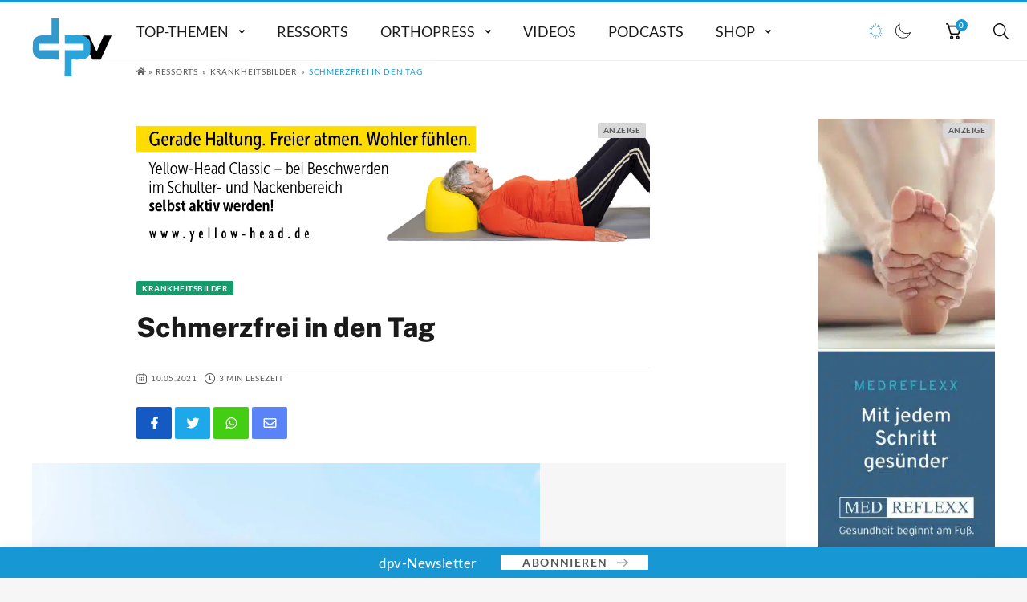

--- FILE ---
content_type: text/html; charset=UTF-8
request_url: https://dp-verlag.de/schmerzfrei-in-den-tag/
body_size: 39991
content:
<!doctype html>
<html lang="de" class="no-js">

<head runat="server">
  <meta charset="UTF-8">
  <meta name="viewport" content="width=device-width">



  <link rel="apple-touch-icon" sizes="180x180" href="https://dp-verlag.de/wp-content/themes/orthopress-child/assets/favicon/apple-touch-icon.png">
<link rel="icon" type="image/png" sizes="32x32" href="https://dp-verlag.de/wp-content/themes/orthopress-child/assets/favicon/favicon-32x32.png">
<link rel="icon" type="image/png" sizes="16x16" href="https://dp-verlag.de/wp-content/themes/orthopress-child/assets/favicon/favicon-16x16.png">
<link rel="manifest" href="https://dp-verlag.de/wp-content/themes/orthopress-child/assets/favicon/site.webmanifest">
<link rel="mask-icon" href="https://dp-verlag.de/wp-content/themes/orthopress-child/assets/favicon/safari-pinned-tab.svg" color="#5bbad5">
<link rel="shortcut icon" href="https://dp-verlag.de/wp-content/themes/orthopress-child/assets/favicon/favicon.ico">
<meta name="msapplication-TileColor" content="#da532c">
<meta name="msapplication-config" content="https://dp-verlag.de/wp-content/themes/orthopress-child/assets/favicon/browserconfig.xml">
<meta name="theme-color" content="#ffffff">


  <title>Schmerzfrei in den Tag - DPV</title>
<meta name="dc.title" content="Schmerzfrei in den Tag - DPV">
<meta name="dc.description" content="Die neue Schweizer DolorClast Behandlung Jeder von uns will sein Leben in vollen Zügen genießen, im Alltag, im Beruf und beim Sport. Doch wie häufig hindern uns hartnäckige Fersenschmerzen am Wandern und Joggen. Zermürbend erinnert uns oft ein schon lange schmerzhafter Ellenbogen an unsere Leistungsgrenzen beim Tennis und Golf. Stechende&hellip;">
<meta name="dc.relation" content="https://dp-verlag.de/schmerzfrei-in-den-tag/">
<meta name="dc.source" content="https://dp-verlag.de/">
<meta name="dc.language" content="de_DE">
<meta name="description" content="Die neue Schweizer DolorClast Behandlung Jeder von uns will sein Leben in vollen Zügen genießen, im Alltag, im Beruf und beim Sport. Doch wie häufig hindern uns hartnäckige Fersenschmerzen am Wandern und Joggen. Zermürbend erinnert uns oft ein schon lange schmerzhafter Ellenbogen an unsere Leistungsgrenzen beim Tennis und Golf. Stechende&hellip;">
<meta property="article:published_time" content="2021-05-10T11:26:10+02:00">
<meta property="article:modified_time" content="2023-06-18T07:57:25+02:00">
<meta property="og:updated_time" content="2023-06-18T07:57:25+02:00">
<meta name="thumbnail" content="https://dp-verlag.de/wp-content/uploads/2021/04/GettyImages-528286906-1-150x150.jpg">
<meta name="robots" content="index, follow, max-snippet:-1, max-image-preview:large, max-video-preview:-1">
<link rel="canonical" href="https://dp-verlag.de/schmerzfrei-in-den-tag/">
<meta property="og:url" content="https://dp-verlag.de/schmerzfrei-in-den-tag/">
<meta property="og:site_name" content="DPV">
<meta property="og:locale" content="de_DE">
<meta property="og:type" content="article">
<meta property="article:author" content="https://www.facebook.com/profile.php?id=100093469582132">
<meta property="article:publisher" content="https://www.facebook.com/profile.php?id=100093469582132">
<meta property="article:section" content="Krankheitsbilder">
<meta property="article:tag" content="DolorClast">
<meta property="article:tag" content="Komplementärmedizin">
<meta property="article:tag" content="Stoßwellen">
<meta property="og:title" content="Schmerzfrei in den Tag - DPV">
<meta property="og:description" content="Die neue Schweizer DolorClast Behandlung Jeder von uns will sein Leben in vollen Zügen genießen, im Alltag, im Beruf und beim Sport. Doch wie häufig hindern uns hartnäckige Fersenschmerzen am Wandern und Joggen. Zermürbend erinnert uns oft ein schon lange schmerzhafter Ellenbogen an unsere Leistungsgrenzen beim Tennis und Golf. Stechende&hellip;">
<meta property="og:image" content="https://dp-verlag.de/wp-content/uploads/2021/04/GettyImages-528286906-1.jpg">
<meta property="og:image:secure_url" content="https://dp-verlag.de/wp-content/uploads/2021/04/GettyImages-528286906-1.jpg">
<meta property="og:image:width" content="2560">
<meta property="og:image:height" content="1700">
<meta property="fb:pages" content="100093469582132">
<meta name="twitter:card" content="summary">
<meta name="twitter:site" content="https://twitter.com/DPVerlag">
<meta name="twitter:creator" content="https://twitter.com/DPVerlag">
<meta name="twitter:title" content="Schmerzfrei in den Tag - DPV">
<meta name="twitter:description" content="Die neue Schweizer DolorClast Behandlung Jeder von uns will sein Leben in vollen Zügen genießen, im Alltag, im Beruf und beim Sport. Doch wie häufig hindern uns hartnäckige Fersenschmerzen am Wandern und Joggen. Zermürbend erinnert uns oft ein schon lange schmerzhafter Ellenbogen an unsere Leistungsgrenzen beim Tennis und Golf. Stechende&hellip;">
<meta name="twitter:image" content="https://dp-verlag.de/wp-content/uploads/2021/04/GettyImages-528286906-1-1024x680.jpg">
<script type="text/javascript" id="wpp-js" src="https://dp-verlag.de/wp-content/plugins/wordpress-popular-posts/assets/js/wpp.min.js?ver=7.3.3" data-sampling="0" data-sampling-rate="100" data-api-url="https://dp-verlag.de/wp-json/wordpress-popular-posts" data-post-id="7903" data-token="8afd00256b" data-lang="0" data-debug="0"></script>
<script type="application/ld+json">{"@context":"https:\/\/schema.org\/","@type":"Article","datePublished":"2021-05-10T11:26:10+02:00","dateModified":"2023-06-18T07:57:25+02:00","mainEntityOfPage":{"@type":"WebPage","@id":"https:\/\/dp-verlag.de\/schmerzfrei-in-den-tag"},"headline":"DPV","author":{"@type":"Person","name":"dpv","url":"https:\/\/dp-verlag.de\/author\/aw\/"},"image":{"@type":"ImageObject","url":"https:\/\/dp-verlag.de\/wp-content\/uploads\/2021\/04\/GettyImages-528286906-1.jpg"},"publisher":{"@type":"Organization","name":"DPV","logo":{"@type":"ImageObject","url":"https:\/\/dp-verlag.de\/wp-content\/uploads\/2023\/08\/orthopress_logo_light.svg","width":"0","height":"0"},"sameAs":["https:\/\/www.facebook.com\/profile.php?id=100093469582132","https:\/\/twitter.com\/https:\/\/twitter.com\/DPVerlag","https:\/\/www.instagram.com\/deutscher_patienten_verlag\/","https:\/\/www.youtube.com\/channel\/UCCZVc_ZSDX_DvLP1cutYshw","https:\/\/www.linkedin.com\/in\/dpv-deutscher-patienten-verlag-b69202283\/"]},"description":"Die neue Schweizer DolorClast Behandlung Jeder von uns will sein Leben in vollen Z\u00fcgen genie\u00dfen, im Alltag, im Beruf und beim Sport. Doch wie h\u00e4ufig hindern uns hartn\u00e4ckige Fersenschmerzen am Wandern und Joggen. Zerm\u00fcrbend erinnert uns oft ein schon lange schmerzhafter Ellenbogen an unsere Leistungsgrenzen beim Tennis und Golf. Stechende&hellip;"}</script>
<!-- dp-verlag.de is managing ads with Advanced Ads 1.46.0 – https://wpadvancedads.com/ --><!--noptimize--><script id="ortho-ready">
			window.advanced_ads_ready=function(e,a){a=a||"complete";var d=function(e){return"interactive"===a?"loading"!==e:"complete"===e};d(document.readyState)?e():document.addEventListener("readystatechange",(function(a){d(a.target.readyState)&&e()}),{once:"interactive"===a})},window.advanced_ads_ready_queue=window.advanced_ads_ready_queue||[];		</script>
		<!--/noptimize--><style id='wp-img-auto-sizes-contain-inline-css' type='text/css'>
img:is([sizes=auto i],[sizes^="auto," i]){contain-intrinsic-size:3000px 1500px}
/*# sourceURL=wp-img-auto-sizes-contain-inline-css */
</style>
<style id='wp-emoji-styles-inline-css' type='text/css'>

	img.wp-smiley, img.emoji {
		display: inline !important;
		border: none !important;
		box-shadow: none !important;
		height: 1em !important;
		width: 1em !important;
		margin: 0 0.07em !important;
		vertical-align: -0.1em !important;
		background: none !important;
		padding: 0 !important;
	}
/*# sourceURL=wp-emoji-styles-inline-css */
</style>
<style id='wp-block-library-inline-css' type='text/css'>
:root{--wp-block-synced-color:#7a00df;--wp-block-synced-color--rgb:122,0,223;--wp-bound-block-color:var(--wp-block-synced-color);--wp-editor-canvas-background:#ddd;--wp-admin-theme-color:#007cba;--wp-admin-theme-color--rgb:0,124,186;--wp-admin-theme-color-darker-10:#006ba1;--wp-admin-theme-color-darker-10--rgb:0,107,160.5;--wp-admin-theme-color-darker-20:#005a87;--wp-admin-theme-color-darker-20--rgb:0,90,135;--wp-admin-border-width-focus:2px}@media (min-resolution:192dpi){:root{--wp-admin-border-width-focus:1.5px}}.wp-element-button{cursor:pointer}:root .has-very-light-gray-background-color{background-color:#eee}:root .has-very-dark-gray-background-color{background-color:#313131}:root .has-very-light-gray-color{color:#eee}:root .has-very-dark-gray-color{color:#313131}:root .has-vivid-green-cyan-to-vivid-cyan-blue-gradient-background{background:linear-gradient(135deg,#00d084,#0693e3)}:root .has-purple-crush-gradient-background{background:linear-gradient(135deg,#34e2e4,#4721fb 50%,#ab1dfe)}:root .has-hazy-dawn-gradient-background{background:linear-gradient(135deg,#faaca8,#dad0ec)}:root .has-subdued-olive-gradient-background{background:linear-gradient(135deg,#fafae1,#67a671)}:root .has-atomic-cream-gradient-background{background:linear-gradient(135deg,#fdd79a,#004a59)}:root .has-nightshade-gradient-background{background:linear-gradient(135deg,#330968,#31cdcf)}:root .has-midnight-gradient-background{background:linear-gradient(135deg,#020381,#2874fc)}:root{--wp--preset--font-size--normal:16px;--wp--preset--font-size--huge:42px}.has-regular-font-size{font-size:1em}.has-larger-font-size{font-size:2.625em}.has-normal-font-size{font-size:var(--wp--preset--font-size--normal)}.has-huge-font-size{font-size:var(--wp--preset--font-size--huge)}.has-text-align-center{text-align:center}.has-text-align-left{text-align:left}.has-text-align-right{text-align:right}.has-fit-text{white-space:nowrap!important}#end-resizable-editor-section{display:none}.aligncenter{clear:both}.items-justified-left{justify-content:flex-start}.items-justified-center{justify-content:center}.items-justified-right{justify-content:flex-end}.items-justified-space-between{justify-content:space-between}.screen-reader-text{border:0;clip-path:inset(50%);height:1px;margin:-1px;overflow:hidden;padding:0;position:absolute;width:1px;word-wrap:normal!important}.screen-reader-text:focus{background-color:#ddd;clip-path:none;color:#444;display:block;font-size:1em;height:auto;left:5px;line-height:normal;padding:15px 23px 14px;text-decoration:none;top:5px;width:auto;z-index:100000}html :where(.has-border-color){border-style:solid}html :where([style*=border-top-color]){border-top-style:solid}html :where([style*=border-right-color]){border-right-style:solid}html :where([style*=border-bottom-color]){border-bottom-style:solid}html :where([style*=border-left-color]){border-left-style:solid}html :where([style*=border-width]){border-style:solid}html :where([style*=border-top-width]){border-top-style:solid}html :where([style*=border-right-width]){border-right-style:solid}html :where([style*=border-bottom-width]){border-bottom-style:solid}html :where([style*=border-left-width]){border-left-style:solid}html :where(img[class*=wp-image-]){height:auto;max-width:100%}:where(figure){margin:0 0 1em}html :where(.is-position-sticky){--wp-admin--admin-bar--position-offset:var(--wp-admin--admin-bar--height,0px)}@media screen and (max-width:600px){html :where(.is-position-sticky){--wp-admin--admin-bar--position-offset:0px}}

/*# sourceURL=wp-block-library-inline-css */
</style><style id='wp-block-heading-inline-css' type='text/css'>
h1:where(.wp-block-heading).has-background,h2:where(.wp-block-heading).has-background,h3:where(.wp-block-heading).has-background,h4:where(.wp-block-heading).has-background,h5:where(.wp-block-heading).has-background,h6:where(.wp-block-heading).has-background{padding:1.25em 2.375em}h1.has-text-align-left[style*=writing-mode]:where([style*=vertical-lr]),h1.has-text-align-right[style*=writing-mode]:where([style*=vertical-rl]),h2.has-text-align-left[style*=writing-mode]:where([style*=vertical-lr]),h2.has-text-align-right[style*=writing-mode]:where([style*=vertical-rl]),h3.has-text-align-left[style*=writing-mode]:where([style*=vertical-lr]),h3.has-text-align-right[style*=writing-mode]:where([style*=vertical-rl]),h4.has-text-align-left[style*=writing-mode]:where([style*=vertical-lr]),h4.has-text-align-right[style*=writing-mode]:where([style*=vertical-rl]),h5.has-text-align-left[style*=writing-mode]:where([style*=vertical-lr]),h5.has-text-align-right[style*=writing-mode]:where([style*=vertical-rl]),h6.has-text-align-left[style*=writing-mode]:where([style*=vertical-lr]),h6.has-text-align-right[style*=writing-mode]:where([style*=vertical-rl]){rotate:180deg}
/*# sourceURL=https://dp-verlag.de/wp-includes/blocks/heading/style.min.css */
</style>
<style id='wp-block-table-inline-css' type='text/css'>
.wp-block-table{overflow-x:auto}.wp-block-table table{border-collapse:collapse;width:100%}.wp-block-table thead{border-bottom:3px solid}.wp-block-table tfoot{border-top:3px solid}.wp-block-table td,.wp-block-table th{border:1px solid;padding:.5em}.wp-block-table .has-fixed-layout{table-layout:fixed;width:100%}.wp-block-table .has-fixed-layout td,.wp-block-table .has-fixed-layout th{word-break:break-word}.wp-block-table.aligncenter,.wp-block-table.alignleft,.wp-block-table.alignright{display:table;width:auto}.wp-block-table.aligncenter td,.wp-block-table.aligncenter th,.wp-block-table.alignleft td,.wp-block-table.alignleft th,.wp-block-table.alignright td,.wp-block-table.alignright th{word-break:break-word}.wp-block-table .has-subtle-light-gray-background-color{background-color:#f3f4f5}.wp-block-table .has-subtle-pale-green-background-color{background-color:#e9fbe5}.wp-block-table .has-subtle-pale-blue-background-color{background-color:#e7f5fe}.wp-block-table .has-subtle-pale-pink-background-color{background-color:#fcf0ef}.wp-block-table.is-style-stripes{background-color:initial;border-collapse:inherit;border-spacing:0}.wp-block-table.is-style-stripes tbody tr:nth-child(odd){background-color:#f0f0f0}.wp-block-table.is-style-stripes.has-subtle-light-gray-background-color tbody tr:nth-child(odd){background-color:#f3f4f5}.wp-block-table.is-style-stripes.has-subtle-pale-green-background-color tbody tr:nth-child(odd){background-color:#e9fbe5}.wp-block-table.is-style-stripes.has-subtle-pale-blue-background-color tbody tr:nth-child(odd){background-color:#e7f5fe}.wp-block-table.is-style-stripes.has-subtle-pale-pink-background-color tbody tr:nth-child(odd){background-color:#fcf0ef}.wp-block-table.is-style-stripes td,.wp-block-table.is-style-stripes th{border-color:#0000}.wp-block-table.is-style-stripes{border-bottom:1px solid #f0f0f0}.wp-block-table .has-border-color td,.wp-block-table .has-border-color th,.wp-block-table .has-border-color tr,.wp-block-table .has-border-color>*{border-color:inherit}.wp-block-table table[style*=border-top-color] tr:first-child,.wp-block-table table[style*=border-top-color] tr:first-child td,.wp-block-table table[style*=border-top-color] tr:first-child th,.wp-block-table table[style*=border-top-color]>*,.wp-block-table table[style*=border-top-color]>* td,.wp-block-table table[style*=border-top-color]>* th{border-top-color:inherit}.wp-block-table table[style*=border-top-color] tr:not(:first-child){border-top-color:initial}.wp-block-table table[style*=border-right-color] td:last-child,.wp-block-table table[style*=border-right-color] th,.wp-block-table table[style*=border-right-color] tr,.wp-block-table table[style*=border-right-color]>*{border-right-color:inherit}.wp-block-table table[style*=border-bottom-color] tr:last-child,.wp-block-table table[style*=border-bottom-color] tr:last-child td,.wp-block-table table[style*=border-bottom-color] tr:last-child th,.wp-block-table table[style*=border-bottom-color]>*,.wp-block-table table[style*=border-bottom-color]>* td,.wp-block-table table[style*=border-bottom-color]>* th{border-bottom-color:inherit}.wp-block-table table[style*=border-bottom-color] tr:not(:last-child){border-bottom-color:initial}.wp-block-table table[style*=border-left-color] td:first-child,.wp-block-table table[style*=border-left-color] th,.wp-block-table table[style*=border-left-color] tr,.wp-block-table table[style*=border-left-color]>*{border-left-color:inherit}.wp-block-table table[style*=border-style] td,.wp-block-table table[style*=border-style] th,.wp-block-table table[style*=border-style] tr,.wp-block-table table[style*=border-style]>*{border-style:inherit}.wp-block-table table[style*=border-width] td,.wp-block-table table[style*=border-width] th,.wp-block-table table[style*=border-width] tr,.wp-block-table table[style*=border-width]>*{border-style:inherit;border-width:inherit}
/*# sourceURL=https://dp-verlag.de/wp-includes/blocks/table/style.min.css */
</style>
<link rel='stylesheet' id='wc-blocks-style-css' href='https://dp-verlag.de/wp-content/plugins/woocommerce/packages/woocommerce-blocks/build/wc-blocks.css' type='text/css' media='all' />
<link rel='stylesheet' id='wc-blocks-style-all-products-css' href='https://dp-verlag.de/wp-content/plugins/woocommerce/packages/woocommerce-blocks/build/all-products.css' type='text/css' media='all' />
<style id='global-styles-inline-css' type='text/css'>
:root{--wp--preset--aspect-ratio--square: 1;--wp--preset--aspect-ratio--4-3: 4/3;--wp--preset--aspect-ratio--3-4: 3/4;--wp--preset--aspect-ratio--3-2: 3/2;--wp--preset--aspect-ratio--2-3: 2/3;--wp--preset--aspect-ratio--16-9: 16/9;--wp--preset--aspect-ratio--9-16: 9/16;--wp--preset--color--black: #000000;--wp--preset--color--cyan-bluish-gray: #abb8c3;--wp--preset--color--white: #ffffff;--wp--preset--color--pale-pink: #f78da7;--wp--preset--color--vivid-red: #cf2e2e;--wp--preset--color--luminous-vivid-orange: #ff6900;--wp--preset--color--luminous-vivid-amber: #fcb900;--wp--preset--color--light-green-cyan: #7bdcb5;--wp--preset--color--vivid-green-cyan: #00d084;--wp--preset--color--pale-cyan-blue: #8ed1fc;--wp--preset--color--vivid-cyan-blue: #0693e3;--wp--preset--color--vivid-purple: #9b51e0;--wp--preset--color--hauptfarbe: #1898d5;--wp--preset--color--grau: #d7d7d7;--wp--preset--color--hellgrau: #f6f6f6;--wp--preset--color--schwarz: #1A1A1A;--wp--preset--color--weiss: #ffffff;--wp--preset--color--transparent: transparent;--wp--preset--gradient--vivid-cyan-blue-to-vivid-purple: linear-gradient(135deg,rgb(6,147,227) 0%,rgb(155,81,224) 100%);--wp--preset--gradient--light-green-cyan-to-vivid-green-cyan: linear-gradient(135deg,rgb(122,220,180) 0%,rgb(0,208,130) 100%);--wp--preset--gradient--luminous-vivid-amber-to-luminous-vivid-orange: linear-gradient(135deg,rgb(252,185,0) 0%,rgb(255,105,0) 100%);--wp--preset--gradient--luminous-vivid-orange-to-vivid-red: linear-gradient(135deg,rgb(255,105,0) 0%,rgb(207,46,46) 100%);--wp--preset--gradient--very-light-gray-to-cyan-bluish-gray: linear-gradient(135deg,rgb(238,238,238) 0%,rgb(169,184,195) 100%);--wp--preset--gradient--cool-to-warm-spectrum: linear-gradient(135deg,rgb(74,234,220) 0%,rgb(151,120,209) 20%,rgb(207,42,186) 40%,rgb(238,44,130) 60%,rgb(251,105,98) 80%,rgb(254,248,76) 100%);--wp--preset--gradient--blush-light-purple: linear-gradient(135deg,rgb(255,206,236) 0%,rgb(152,150,240) 100%);--wp--preset--gradient--blush-bordeaux: linear-gradient(135deg,rgb(254,205,165) 0%,rgb(254,45,45) 50%,rgb(107,0,62) 100%);--wp--preset--gradient--luminous-dusk: linear-gradient(135deg,rgb(255,203,112) 0%,rgb(199,81,192) 50%,rgb(65,88,208) 100%);--wp--preset--gradient--pale-ocean: linear-gradient(135deg,rgb(255,245,203) 0%,rgb(182,227,212) 50%,rgb(51,167,181) 100%);--wp--preset--gradient--electric-grass: linear-gradient(135deg,rgb(202,248,128) 0%,rgb(113,206,126) 100%);--wp--preset--gradient--midnight: linear-gradient(135deg,rgb(2,3,129) 0%,rgb(40,116,252) 100%);--wp--preset--font-size--small: 15px;--wp--preset--font-size--medium: 20px;--wp--preset--font-size--large: 36px;--wp--preset--font-size--x-large: 42px;--wp--preset--font-size--meta: 10px;--wp--preset--font-size--normal: 17px;--wp--preset--font-size--gross: 19px;--wp--preset--font-size--groesser: 25px;--wp--preset--spacing--20: 0.44rem;--wp--preset--spacing--30: 0.67rem;--wp--preset--spacing--40: 1rem;--wp--preset--spacing--50: 1.5rem;--wp--preset--spacing--60: 2.25rem;--wp--preset--spacing--70: 3.38rem;--wp--preset--spacing--80: 5.06rem;--wp--preset--shadow--natural: 6px 6px 9px rgba(0, 0, 0, 0.2);--wp--preset--shadow--deep: 12px 12px 50px rgba(0, 0, 0, 0.4);--wp--preset--shadow--sharp: 6px 6px 0px rgba(0, 0, 0, 0.2);--wp--preset--shadow--outlined: 6px 6px 0px -3px rgb(255, 255, 255), 6px 6px rgb(0, 0, 0);--wp--preset--shadow--crisp: 6px 6px 0px rgb(0, 0, 0);}.wp-block-heading{--wp--preset--color--hauptfarbe: #1898d5;}:root { --wp--style--global--content-size: 760px;--wp--style--global--wide-size: 1040px; }:where(body) { margin: 0; }.wp-site-blocks > .alignleft { float: left; margin-right: 2em; }.wp-site-blocks > .alignright { float: right; margin-left: 2em; }.wp-site-blocks > .aligncenter { justify-content: center; margin-left: auto; margin-right: auto; }:where(.wp-site-blocks) > * { margin-block-start: 20px; margin-block-end: 0; }:where(.wp-site-blocks) > :first-child { margin-block-start: 0; }:where(.wp-site-blocks) > :last-child { margin-block-end: 0; }:root { --wp--style--block-gap: 20px; }:root :where(.is-layout-flow) > :first-child{margin-block-start: 0;}:root :where(.is-layout-flow) > :last-child{margin-block-end: 0;}:root :where(.is-layout-flow) > *{margin-block-start: 20px;margin-block-end: 0;}:root :where(.is-layout-constrained) > :first-child{margin-block-start: 0;}:root :where(.is-layout-constrained) > :last-child{margin-block-end: 0;}:root :where(.is-layout-constrained) > *{margin-block-start: 20px;margin-block-end: 0;}:root :where(.is-layout-flex){gap: 20px;}:root :where(.is-layout-grid){gap: 20px;}.is-layout-flow > .alignleft{float: left;margin-inline-start: 0;margin-inline-end: 2em;}.is-layout-flow > .alignright{float: right;margin-inline-start: 2em;margin-inline-end: 0;}.is-layout-flow > .aligncenter{margin-left: auto !important;margin-right: auto !important;}.is-layout-constrained > .alignleft{float: left;margin-inline-start: 0;margin-inline-end: 2em;}.is-layout-constrained > .alignright{float: right;margin-inline-start: 2em;margin-inline-end: 0;}.is-layout-constrained > .aligncenter{margin-left: auto !important;margin-right: auto !important;}.is-layout-constrained > :where(:not(.alignleft):not(.alignright):not(.alignfull)){max-width: var(--wp--style--global--content-size);margin-left: auto !important;margin-right: auto !important;}.is-layout-constrained > .alignwide{max-width: var(--wp--style--global--wide-size);}body .is-layout-flex{display: flex;}.is-layout-flex{flex-wrap: wrap;align-items: center;}.is-layout-flex > :is(*, div){margin: 0;}body .is-layout-grid{display: grid;}.is-layout-grid > :is(*, div){margin: 0;}body{font-family: var(--wp--preset--font-family--sans-serif);padding-top: 0px;padding-right: 0px;padding-bottom: 0px;padding-left: 0px;}a:where(:not(.wp-element-button)){text-decoration: underline;}:root :where(.wp-element-button, .wp-block-button__link){background-color: #32373c;border-width: 0;color: #fff;font-family: inherit;font-size: inherit;font-style: inherit;font-weight: inherit;letter-spacing: inherit;line-height: inherit;padding-top: calc(0.667em + 2px);padding-right: calc(1.333em + 2px);padding-bottom: calc(0.667em + 2px);padding-left: calc(1.333em + 2px);text-decoration: none;text-transform: inherit;}.has-black-color{color: var(--wp--preset--color--black) !important;}.has-cyan-bluish-gray-color{color: var(--wp--preset--color--cyan-bluish-gray) !important;}.has-white-color{color: var(--wp--preset--color--white) !important;}.has-pale-pink-color{color: var(--wp--preset--color--pale-pink) !important;}.has-vivid-red-color{color: var(--wp--preset--color--vivid-red) !important;}.has-luminous-vivid-orange-color{color: var(--wp--preset--color--luminous-vivid-orange) !important;}.has-luminous-vivid-amber-color{color: var(--wp--preset--color--luminous-vivid-amber) !important;}.has-light-green-cyan-color{color: var(--wp--preset--color--light-green-cyan) !important;}.has-vivid-green-cyan-color{color: var(--wp--preset--color--vivid-green-cyan) !important;}.has-pale-cyan-blue-color{color: var(--wp--preset--color--pale-cyan-blue) !important;}.has-vivid-cyan-blue-color{color: var(--wp--preset--color--vivid-cyan-blue) !important;}.has-vivid-purple-color{color: var(--wp--preset--color--vivid-purple) !important;}.has-hauptfarbe-color{color: var(--wp--preset--color--hauptfarbe) !important;}.has-grau-color{color: var(--wp--preset--color--grau) !important;}.has-hellgrau-color{color: var(--wp--preset--color--hellgrau) !important;}.has-schwarz-color{color: var(--wp--preset--color--schwarz) !important;}.has-weiss-color{color: var(--wp--preset--color--weiss) !important;}.has-transparent-color{color: var(--wp--preset--color--transparent) !important;}.has-black-background-color{background-color: var(--wp--preset--color--black) !important;}.has-cyan-bluish-gray-background-color{background-color: var(--wp--preset--color--cyan-bluish-gray) !important;}.has-white-background-color{background-color: var(--wp--preset--color--white) !important;}.has-pale-pink-background-color{background-color: var(--wp--preset--color--pale-pink) !important;}.has-vivid-red-background-color{background-color: var(--wp--preset--color--vivid-red) !important;}.has-luminous-vivid-orange-background-color{background-color: var(--wp--preset--color--luminous-vivid-orange) !important;}.has-luminous-vivid-amber-background-color{background-color: var(--wp--preset--color--luminous-vivid-amber) !important;}.has-light-green-cyan-background-color{background-color: var(--wp--preset--color--light-green-cyan) !important;}.has-vivid-green-cyan-background-color{background-color: var(--wp--preset--color--vivid-green-cyan) !important;}.has-pale-cyan-blue-background-color{background-color: var(--wp--preset--color--pale-cyan-blue) !important;}.has-vivid-cyan-blue-background-color{background-color: var(--wp--preset--color--vivid-cyan-blue) !important;}.has-vivid-purple-background-color{background-color: var(--wp--preset--color--vivid-purple) !important;}.has-hauptfarbe-background-color{background-color: var(--wp--preset--color--hauptfarbe) !important;}.has-grau-background-color{background-color: var(--wp--preset--color--grau) !important;}.has-hellgrau-background-color{background-color: var(--wp--preset--color--hellgrau) !important;}.has-schwarz-background-color{background-color: var(--wp--preset--color--schwarz) !important;}.has-weiss-background-color{background-color: var(--wp--preset--color--weiss) !important;}.has-transparent-background-color{background-color: var(--wp--preset--color--transparent) !important;}.has-black-border-color{border-color: var(--wp--preset--color--black) !important;}.has-cyan-bluish-gray-border-color{border-color: var(--wp--preset--color--cyan-bluish-gray) !important;}.has-white-border-color{border-color: var(--wp--preset--color--white) !important;}.has-pale-pink-border-color{border-color: var(--wp--preset--color--pale-pink) !important;}.has-vivid-red-border-color{border-color: var(--wp--preset--color--vivid-red) !important;}.has-luminous-vivid-orange-border-color{border-color: var(--wp--preset--color--luminous-vivid-orange) !important;}.has-luminous-vivid-amber-border-color{border-color: var(--wp--preset--color--luminous-vivid-amber) !important;}.has-light-green-cyan-border-color{border-color: var(--wp--preset--color--light-green-cyan) !important;}.has-vivid-green-cyan-border-color{border-color: var(--wp--preset--color--vivid-green-cyan) !important;}.has-pale-cyan-blue-border-color{border-color: var(--wp--preset--color--pale-cyan-blue) !important;}.has-vivid-cyan-blue-border-color{border-color: var(--wp--preset--color--vivid-cyan-blue) !important;}.has-vivid-purple-border-color{border-color: var(--wp--preset--color--vivid-purple) !important;}.has-hauptfarbe-border-color{border-color: var(--wp--preset--color--hauptfarbe) !important;}.has-grau-border-color{border-color: var(--wp--preset--color--grau) !important;}.has-hellgrau-border-color{border-color: var(--wp--preset--color--hellgrau) !important;}.has-schwarz-border-color{border-color: var(--wp--preset--color--schwarz) !important;}.has-weiss-border-color{border-color: var(--wp--preset--color--weiss) !important;}.has-transparent-border-color{border-color: var(--wp--preset--color--transparent) !important;}.has-vivid-cyan-blue-to-vivid-purple-gradient-background{background: var(--wp--preset--gradient--vivid-cyan-blue-to-vivid-purple) !important;}.has-light-green-cyan-to-vivid-green-cyan-gradient-background{background: var(--wp--preset--gradient--light-green-cyan-to-vivid-green-cyan) !important;}.has-luminous-vivid-amber-to-luminous-vivid-orange-gradient-background{background: var(--wp--preset--gradient--luminous-vivid-amber-to-luminous-vivid-orange) !important;}.has-luminous-vivid-orange-to-vivid-red-gradient-background{background: var(--wp--preset--gradient--luminous-vivid-orange-to-vivid-red) !important;}.has-very-light-gray-to-cyan-bluish-gray-gradient-background{background: var(--wp--preset--gradient--very-light-gray-to-cyan-bluish-gray) !important;}.has-cool-to-warm-spectrum-gradient-background{background: var(--wp--preset--gradient--cool-to-warm-spectrum) !important;}.has-blush-light-purple-gradient-background{background: var(--wp--preset--gradient--blush-light-purple) !important;}.has-blush-bordeaux-gradient-background{background: var(--wp--preset--gradient--blush-bordeaux) !important;}.has-luminous-dusk-gradient-background{background: var(--wp--preset--gradient--luminous-dusk) !important;}.has-pale-ocean-gradient-background{background: var(--wp--preset--gradient--pale-ocean) !important;}.has-electric-grass-gradient-background{background: var(--wp--preset--gradient--electric-grass) !important;}.has-midnight-gradient-background{background: var(--wp--preset--gradient--midnight) !important;}.has-small-font-size{font-size: var(--wp--preset--font-size--small) !important;}.has-medium-font-size{font-size: var(--wp--preset--font-size--medium) !important;}.has-large-font-size{font-size: var(--wp--preset--font-size--large) !important;}.has-x-large-font-size{font-size: var(--wp--preset--font-size--x-large) !important;}.has-meta-font-size{font-size: var(--wp--preset--font-size--meta) !important;}.has-normal-font-size{font-size: var(--wp--preset--font-size--normal) !important;}.has-gross-font-size{font-size: var(--wp--preset--font-size--gross) !important;}.has-groesser-font-size{font-size: var(--wp--preset--font-size--groesser) !important;}.wp-block-heading.has-hauptfarbe-color{color: var(--wp--preset--color--hauptfarbe) !important;}.wp-block-heading.has-hauptfarbe-background-color{background-color: var(--wp--preset--color--hauptfarbe) !important;}.wp-block-heading.has-hauptfarbe-border-color{border-color: var(--wp--preset--color--hauptfarbe) !important;}
/*# sourceURL=global-styles-inline-css */
</style>

<link rel='stylesheet' id='pb-accordion-blocks-style-css' href='https://dp-verlag.de/wp-content/plugins/accordion-blocks/build/index.css' type='text/css' media='all' />
<style id='send-denial-inline-css' type='text/css'>

        .sede--hide {
            display: none!important;
        }
        .ninja-forms-form-wrap form #nf-field-sede-token-container {
            display: none!important;
        }
/*# sourceURL=send-denial-inline-css */
</style>
<style id='woocommerce-inline-inline-css' type='text/css'>
.woocommerce form .form-row .required { visibility: visible; }
/*# sourceURL=woocommerce-inline-inline-css */
</style>
<style id='ez-toc-exclude-toggle-css-inline-css' type='text/css'>
#ez-toc-container input[type="checkbox"]:checked + nav, #ez-toc-widget-container input[type="checkbox"]:checked + nav {opacity: 0;max-height: 0;border: none;display: none;}
/*# sourceURL=ez-toc-exclude-toggle-css-inline-css */
</style>
<link rel='stylesheet' id='wordpress-popular-posts-css-css' href='https://dp-verlag.de/wp-content/plugins/wordpress-popular-posts/assets/css/wpp.css' type='text/css' media='all' />
<link rel='stylesheet' id='ursprung-stylesheet-css' href='https://dp-verlag.de/wp-content/themes/orthopress/style.css' type='text/css' media='all' />
<link rel='stylesheet' id='ursprung-child-style-css' href='https://dp-verlag.de/wp-content/themes/orthopress-child/style.css' type='text/css' media='all' />
<link rel='stylesheet' id='borlabs-cookie-css' href='https://dp-verlag.de/wp-content/cache/borlabs-cookie/borlabs-cookie_1_de.css' type='text/css' media='all' />
<link rel='stylesheet' id='woocommerce-gzd-layout-css' href='https://dp-verlag.de/wp-content/plugins/woocommerce-germanized/assets/css/layout.min.css' type='text/css' media='all' />
<style id='woocommerce-gzd-layout-inline-css' type='text/css'>
.woocommerce-checkout .shop_table { background-color: #eeeeee; } .product p.deposit-packaging-type { font-size: 1.25em !important; } p.woocommerce-shipping-destination { display: none; }
                .wc-gzd-nutri-score-value-a {
                    background: url(https://dp-verlag.de/wp-content/plugins/woocommerce-germanized/assets/images/nutri-score-a.svg) no-repeat;
                }
                .wc-gzd-nutri-score-value-b {
                    background: url(https://dp-verlag.de/wp-content/plugins/woocommerce-germanized/assets/images/nutri-score-b.svg) no-repeat;
                }
                .wc-gzd-nutri-score-value-c {
                    background: url(https://dp-verlag.de/wp-content/plugins/woocommerce-germanized/assets/images/nutri-score-c.svg) no-repeat;
                }
                .wc-gzd-nutri-score-value-d {
                    background: url(https://dp-verlag.de/wp-content/plugins/woocommerce-germanized/assets/images/nutri-score-d.svg) no-repeat;
                }
                .wc-gzd-nutri-score-value-e {
                    background: url(https://dp-verlag.de/wp-content/plugins/woocommerce-germanized/assets/images/nutri-score-e.svg) no-repeat;
                }
            
/*# sourceURL=woocommerce-gzd-layout-inline-css */
</style>
<link rel='stylesheet' id='wp-block-paragraph-css' href='https://dp-verlag.de/wp-includes/blocks/paragraph/style.min.css' type='text/css' media='all' />
<script type="text/javascript" src="https://dp-verlag.de/wp-includes/js/jquery/jquery.min.js" id="jquery-core-js"></script>
<script type="text/javascript" src="https://dp-verlag.de/wp-includes/js/jquery/jquery-migrate.min.js" id="jquery-migrate-js"></script>
<script type="text/javascript" id="advanced-ads-advanced-js-js-extra">
/* <![CDATA[ */
var advads_options = {"blog_id":"1","privacy":{"enabled":false,"state":"not_needed"}};
//# sourceURL=advanced-ads-advanced-js-js-extra
/* ]]> */
</script>
<script type="text/javascript" src="https://dp-verlag.de/wp-content/uploads/630/548/public/assets/js/130.js" id="advanced-ads-advanced-js-js"></script>
<script type="text/javascript" id="ursprung-script-js-extra">
/* <![CDATA[ */
var ursprung = {"plugin_dir":"https://dp-verlag.de/wp-content/plugins/","theme_dir":"https://dp-verlag.de/wp-content/themes/orthopress/"};
//# sourceURL=ursprung-script-js-extra
/* ]]> */
</script>
<script type="text/javascript" src="https://dp-verlag.de/wp-content/themes/orthopress/script.min.js" id="ursprung-script-js"></script>
<script type="text/javascript" id="borlabs-cookie-prioritize-js-extra">
/* <![CDATA[ */
var borlabsCookiePrioritized = {"domain":"dp-verlag.de","path":"/","version":"2","bots":"1","optInJS":{"external-media":{"google-tag-manager":"[base64]/aWQ9JytpK2RsO2YucGFyZW50Tm9kZS5pbnNlcnRCZWZvcmUoaixmKTsNCg0KfSkod2luZG93LGRvY3VtZW50LCdzY3JpcHQnLCdkYXRhTGF5ZXInLCdHVE0tTjVRV0dYMycpOzwvc2NyaXB0Pg0KPCEtLSBFbmQgR1RNIC0tPg=="}}};
//# sourceURL=borlabs-cookie-prioritize-js-extra
/* ]]> */
</script>
<script type="text/javascript" src="https://dp-verlag.de/wp-content/plugins/borlabs-cookie/assets/javascript/borlabs-cookie-prioritize.min.js" id="borlabs-cookie-prioritize-js"></script>
<script type="text/javascript" src="https://dp-verlag.de/wp-content/themes/orthopress-child/assets/js/swiper/swiper-bundle.min.js" id="swiper-js"></script>
<script type="text/javascript" src="https://dp-verlag.de/wp-content/themes/orthopress-child/script.min.js" id="ursprung-child-script-js"></script>
<link rel="https://api.w.org/" href="https://dp-verlag.de/wp-json/" /><link rel="alternate" title="JSON" type="application/json" href="https://dp-verlag.de/wp-json/wp/v2/posts/7903" /><link rel="EditURI" type="application/rsd+xml" title="RSD" href="https://dp-verlag.de/xmlrpc.php?rsd" />
            <style id="wpp-loading-animation-styles">@-webkit-keyframes bgslide{from{background-position-x:0}to{background-position-x:-200%}}@keyframes bgslide{from{background-position-x:0}to{background-position-x:-200%}}.wpp-widget-block-placeholder,.wpp-shortcode-placeholder{margin:0 auto;width:60px;height:3px;background:#dd3737;background:linear-gradient(90deg,#dd3737 0%,#571313 10%,#dd3737 100%);background-size:200% auto;border-radius:3px;-webkit-animation:bgslide 1s infinite linear;animation:bgslide 1s infinite linear}</style>
            <script type="text/javascript">
		var advadsCfpQueue = [];
		var advadsCfpAd = function( adID ){
			if ( 'undefined' == typeof advadsProCfp ) { advadsCfpQueue.push( adID ) } else { advadsProCfp.addElement( adID ) }
		};
		</script>
			<noscript><style>.woocommerce-product-gallery{ opacity: 1 !important; }</style></noscript>
	<!-- Google Tag Manager -->
<script>if('0'==='1'){(function(w,d,s,l,i){w[l]=w[l]||[];w[l].push({"gtm.start":
new Date().getTime(),event:"gtm.js"});var f=d.getElementsByTagName(s)[0],
j=d.createElement(s),dl=l!="dataLayer"?"&l="+l:"";j.async=true;j.src=
"https://www.googletagmanager.com/gtm.js?id="+i+dl;f.parentNode.insertBefore(j,f);
})(window,document,"script","dataLayer","GTM-N5QWGX3");}</script>
<!-- End Google Tag Manager -->		<script type="text/javascript">
			if ( typeof advadsGATracking === 'undefined' ) {
				window.advadsGATracking = {
					delayedAds: {},
					deferedAds: {}
				};
			}
		</script>
		<style>.breadcrumb {list-style:none;margin:0;padding-inline-start:0;}.breadcrumb li {margin:0;display:inline-block;position:relative;}.breadcrumb li::after{content:' » ';margin-left:5px;margin-right:5px;}.breadcrumb li:last-child::after{display:none}</style>
  
  
<link rel='stylesheet' id='yarppRelatedCss-css' href='https://dp-verlag.de/wp-content/plugins/yet-another-related-posts-plugin/style/related.css' type='text/css' media='all' />
</head>

<body class="wp-singular post-template-default single single-post postid-7903 single-format-standard wp-custom-logo wp-embed-responsive wp-theme-orthopress wp-child-theme-orthopress-child header-is-sticky has-infobox has-breadcrumbs  theme theme-orthopress woocommerce-no-js aa-prefix-ortho-">
  
  <section class="us_searchform">
  <a class="us_searchform__close">Suche</a>
  <div class="frame-content">
    <form action="https://dp-verlag.de/" method="get">
      <input type="text" name="s" placeholder="Suchbegriff eingeben &hellip;" value="" />
      <input type="submit" class="submit" name="submit" value="Suche" />
    </form>

    <div class="us_searchform__results"></div>
  </div>
</section>

    <nav class="us_mobile-navigation">
        <ul id="menu-hauptmenue" class="menu"><li id="menu-item-25455" class="menu-item menu-item-type-custom menu-item-object-custom menu-item-has-children menu-item-25455"><a href="#">Top-Themen</a>
<ul class="sub-menu">
	<li id="menu-item-25505" class="menu-item menu-item-type-post_type menu-item-object-page menu-item-25505"><a href="https://dp-verlag.de/gesunde-ernahrung/">Gesunde Ernährung</a></li>
	<li id="menu-item-25558" class="menu-item menu-item-type-post_type menu-item-object-page menu-item-25558"><a href="https://dp-verlag.de/fuesse-und-ihre-orthopaedischen-herausforderungen/">Fuß-Orthopädie</a></li>
	<li id="menu-item-25585" class="menu-item menu-item-type-post_type menu-item-object-page menu-item-25585"><a href="https://dp-verlag.de/herz-kreislauf-system/">Herz-Kreislauf</a></li>
	<li id="menu-item-25602" class="menu-item menu-item-type-post_type menu-item-object-page menu-item-25602"><a href="https://dp-verlag.de/huefte-und-knie/">Hüfte und Knie</a></li>
	<li id="menu-item-25610" class="menu-item menu-item-type-post_type menu-item-object-page menu-item-25610"><a href="https://dp-verlag.de/kopf-halswirbelsaeule-und-schmerzen/">Kopfschmerzen</a></li>
	<li id="menu-item-25684" class="menu-item menu-item-type-post_type menu-item-object-page menu-item-25684"><a href="https://dp-verlag.de/neurologie-und-psyche/">Neurologie und Psyche</a></li>
	<li id="menu-item-25692" class="menu-item menu-item-type-post_type menu-item-object-page menu-item-25692"><a href="https://dp-verlag.de/die-schulter/">Die Schulter</a></li>
	<li id="menu-item-25698" class="menu-item menu-item-type-post_type menu-item-object-page menu-item-25698"><a href="https://dp-verlag.de/wirbelsaeule-und-bandscheibe/">Wirbelsäule und Bandscheibe</a></li>
</ul>
</li>
<li id="menu-item-46" class="menu-item menu-item-type-post_type menu-item-object-page current_page_parent menu-item-46"><a href="https://dp-verlag.de/ressorts/">Ressorts</a></li>
<li id="menu-item-36934" class="menu-item menu-item-type-post_type menu-item-object-page menu-item-has-children menu-item-36934"><a href="https://dp-verlag.de/orthopress-onlineausgaben/">ORTHOPRESS</a>
<ul class="sub-menu">
	<li id="menu-item-113690" class="menu-item menu-item-type-post_type menu-item-object-page menu-item-113690"><a href="https://dp-verlag.de/orthopress-onlineausgaben/">ORTHOpress® online</a></li>
	<li id="menu-item-58527" class="menu-item menu-item-type-custom menu-item-object-custom menu-item-58527"><a href="https://dp-verlag.de/ausgaben/">Ausgaben</a></li>
	<li id="menu-item-58526" class="menu-item menu-item-type-post_type menu-item-object-page menu-item-58526"><a href="https://dp-verlag.de/orthopress-bestellen/">Orthopress bestellen</a></li>
</ul>
</li>
<li id="menu-item-46338" class="menu-item menu-item-type-post_type menu-item-object-page menu-item-46338"><a href="https://dp-verlag.de/videos/">Videos</a></li>
<li id="menu-item-24988" class="menu-item menu-item-type-custom menu-item-object-custom menu-item-24988"><a href="/podcasts/">Podcasts</a></li>
<li id="menu-item-23244" class="menu-item menu-item-type-post_type menu-item-object-page menu-item-has-children menu-item-23244"><a href="https://dp-verlag.de/shop/">Shop</a>
<ul class="sub-menu">
	<li id="menu-item-25342" class="menu-item menu-item-type-taxonomy menu-item-object-product_cat menu-item-25342"><a href="https://dp-verlag.de/buecher/">Bücher</a></li>
	<li id="menu-item-25344" class="menu-item menu-item-type-taxonomy menu-item-object-product_cat menu-item-25344"><a href="https://dp-verlag.de/gesundheitsratgeber/">Gesundheitsratgeber</a></li>
	<li id="menu-item-25346" class="menu-item menu-item-type-taxonomy menu-item-object-product_cat menu-item-25346"><a href="https://dp-verlag.de/nahrungsergaenzung/">Nahrungsergänzung</a></li>
	<li id="menu-item-25347" class="menu-item menu-item-type-taxonomy menu-item-object-product_cat menu-item-25347"><a href="https://dp-verlag.de/rueckenprodukte/">Rückenprodukte</a></li>
	<li id="menu-item-25349" class="menu-item menu-item-type-taxonomy menu-item-object-product_cat menu-item-25349"><a href="https://dp-verlag.de/wellness-pflege/">Wellness &amp; Pflege</a></li>
</ul>
</li>
</ul></nav>

  <header
    class="us_header   is-sticky">
        
    <div class="frame-wide--relative frame-content">

      <a href="https://dp-verlag.de/" class="us_header__logo" rel="home"><img width="1" height="1" src="https://dp-verlag.de/wp-content/uploads/2023/08/orthopress_logo_light.svg" class="custom-logo" alt="ORTHOpress® - Das Onlineportal rund um Ihre Gesundheit" decoding="async" /></a>
      <nav class="us_header__navigation"><ul id="menu-hauptmenue-1" class="menu"><li class="menu-item menu-item-type-custom menu-item-object-custom menu-item-has-children menu-item-25455"><a href="#">Top-Themen</a>
<ul class="sub-menu">
	<li class="menu-item menu-item-type-post_type menu-item-object-page menu-item-25505"><a href="https://dp-verlag.de/gesunde-ernahrung/">Gesunde Ernährung</a></li>
	<li class="menu-item menu-item-type-post_type menu-item-object-page menu-item-25558"><a href="https://dp-verlag.de/fuesse-und-ihre-orthopaedischen-herausforderungen/">Fuß-Orthopädie</a></li>
	<li class="menu-item menu-item-type-post_type menu-item-object-page menu-item-25585"><a href="https://dp-verlag.de/herz-kreislauf-system/">Herz-Kreislauf</a></li>
	<li class="menu-item menu-item-type-post_type menu-item-object-page menu-item-25602"><a href="https://dp-verlag.de/huefte-und-knie/">Hüfte und Knie</a></li>
	<li class="menu-item menu-item-type-post_type menu-item-object-page menu-item-25610"><a href="https://dp-verlag.de/kopf-halswirbelsaeule-und-schmerzen/">Kopfschmerzen</a></li>
	<li class="menu-item menu-item-type-post_type menu-item-object-page menu-item-25684"><a href="https://dp-verlag.de/neurologie-und-psyche/">Neurologie und Psyche</a></li>
	<li class="menu-item menu-item-type-post_type menu-item-object-page menu-item-25692"><a href="https://dp-verlag.de/die-schulter/">Die Schulter</a></li>
	<li class="menu-item menu-item-type-post_type menu-item-object-page menu-item-25698"><a href="https://dp-verlag.de/wirbelsaeule-und-bandscheibe/">Wirbelsäule und Bandscheibe</a></li>
</ul>
</li>
<li class="menu-item menu-item-type-post_type menu-item-object-page current_page_parent menu-item-46"><a href="https://dp-verlag.de/ressorts/">Ressorts</a></li>
<li class="menu-item menu-item-type-post_type menu-item-object-page menu-item-has-children menu-item-36934"><a href="https://dp-verlag.de/orthopress-onlineausgaben/">ORTHOPRESS</a>
<ul class="sub-menu">
	<li class="menu-item menu-item-type-post_type menu-item-object-page menu-item-113690"><a href="https://dp-verlag.de/orthopress-onlineausgaben/">ORTHOpress® online</a></li>
	<li class="menu-item menu-item-type-custom menu-item-object-custom menu-item-58527"><a href="https://dp-verlag.de/ausgaben/">Ausgaben</a></li>
	<li class="menu-item menu-item-type-post_type menu-item-object-page menu-item-58526"><a href="https://dp-verlag.de/orthopress-bestellen/">Orthopress bestellen</a></li>
</ul>
</li>
<li class="menu-item menu-item-type-post_type menu-item-object-page menu-item-46338"><a href="https://dp-verlag.de/videos/">Videos</a></li>
<li class="menu-item menu-item-type-custom menu-item-object-custom menu-item-24988"><a href="/podcasts/">Podcasts</a></li>
<li class="menu-item menu-item-type-post_type menu-item-object-page menu-item-has-children menu-item-23244"><a href="https://dp-verlag.de/shop/">Shop</a>
<ul class="sub-menu">
	<li class="menu-item menu-item-type-taxonomy menu-item-object-product_cat menu-item-25342"><a href="https://dp-verlag.de/buecher/">Bücher</a></li>
	<li class="menu-item menu-item-type-taxonomy menu-item-object-product_cat menu-item-25344"><a href="https://dp-verlag.de/gesundheitsratgeber/">Gesundheitsratgeber</a></li>
	<li class="menu-item menu-item-type-taxonomy menu-item-object-product_cat menu-item-25346"><a href="https://dp-verlag.de/nahrungsergaenzung/">Nahrungsergänzung</a></li>
	<li class="menu-item menu-item-type-taxonomy menu-item-object-product_cat menu-item-25347"><a href="https://dp-verlag.de/rueckenprodukte/">Rückenprodukte</a></li>
	<li class="menu-item menu-item-type-taxonomy menu-item-object-product_cat menu-item-25349"><a href="https://dp-verlag.de/wellness-pflege/">Wellness &amp; Pflege</a></li>
</ul>
</li>
</ul></nav>



      <div class="us_header__icons">
         
<div class="us_header__icon us_header__icon--darkmode">
          <input type="checkbox" id="darkmode-toggle" class="darkmode-toggle"/>
          <label for="darkmode-toggle">
          <span class="sun">&nbsp;</span>
          <span class="moon">&nbsp;</span>
          </label>
  </div>
  <a href="https://dp-verlag.de/warenkorb/" class="us_header__icon us_header__cart"><div class="us_header__cart_number">0</div></a>
    <div class="us_header__icon us_header__icon--search">
    &nbsp; 
    </div>
    <div class="us_header__icon us_header__icon--tags">
    <svg width="20" height="19" xmlns="http://www.w3.org/2000/svg"><path d="M2.41.761c.14-.222.32-.404.545-.547C3.179.071 3.43 0 3.708 0h5.933l9.919 10.178c.293.3.44.662.44 1.082 0 .42-.147.78-.44 1.082l-5.307 5.445c-.232.254-.51.4-.835.44a1.53 1.53 0 01-.904-.154l-.486.475a1.42 1.42 0 01-1.055.452c-.41 0-.76-.15-1.054-.452L0 8.37V2.283c0-.428.143-.789.429-1.082.286-.293.637-.44 1.054-.44h.927zm-.185.76h-.742c-.2 0-.374.076-.521.227a.74.74 0 00-.22.535V7.99l9.71 10.011a.724.724 0 00.533.238c.2 0 .37-.071.51-.214l.44-.452-9.71-9.963V1.522zM9.27.762H3.708c-.2 0-.375.075-.521.226a.74.74 0 00-.22.535v5.707l9.71 10.011a.724.724 0 00.533.238c.2 0 .37-.071.51-.214l5.307-5.493a.761.761 0 00.231-.547.685.685 0 00-.231-.523L9.27.76zM6.304 6.088c-.51 0-.947-.187-1.31-.56a1.856 1.856 0 01-.544-1.343c0-.523.181-.97.544-1.343.363-.373.8-.56 1.31-.56s.946.187 1.309.56c.363.372.545.82.545 1.343s-.182.971-.545 1.344c-.363.372-.8.559-1.31.559zm0-.761c.309 0 .571-.111.788-.333.216-.222.324-.492.324-.809 0-.317-.108-.586-.324-.808a1.06 1.06 0 00-.788-.333 1.06 1.06 0 00-.788.333 1.115 1.115 0 00-.325.808c0 .317.108.587.325.809.216.222.479.333.788.333z" fill="#80868B" fill-rule="evenodd"/></svg>
  </div>
        <div class="us_header__nav-trigger">
          <span class="us_header__nav-trigger-top"></span>
          <span class="us_header__nav-trigger-middle"></span>
          <span class="us_header__nav-trigger-bottom"></span>
        </div>

      </div>

      <div class="clear"></div>
    </div>

    <div class="clear"></div>
        <section class="us_sub-header">
  <div class="frame-content">

    <nav class="us_sub-header__breadcrumb">
      <nav  aria-label="Brotkrümel"><ol class="breadcrumb" itemscope itemtype="https://schema.org/BreadcrumbList"><li class="breadcrumb-item" itemprop="itemListElement" itemscope itemtype="https://schema.org/ListItem"><a itemscope itemtype="http://schema.org/WebPage" itemprop="item" itemid="https://dp-verlag.de" href="https://dp-verlag.de"><span itemprop="name">Home</span></a><meta itemprop="position" content="1"></li><li class="breadcrumb-item" itemprop="itemListElement" itemscope itemtype="https://schema.org/ListItem"><a itemscope itemtype="http://schema.org/WebPage" itemprop="item" itemid="https://dp-verlag.de/ressorts/" href="https://dp-verlag.de/ressorts/"><span itemprop="name">Ressorts</span></a><meta itemprop="position" content="2"></li><li class="breadcrumb-item" itemprop="itemListElement" itemscope itemtype="https://schema.org/ListItem"><a itemscope itemtype="http://schema.org/WebPage" itemprop="item" itemid="https://dp-verlag.de/krankheitsbilder/" href="https://dp-verlag.de/krankheitsbilder/"><span itemprop="name">Krankheitsbilder</span></a><meta itemprop="position" content="3"></li><li class="breadcrumb-item active" aria-current="page" itemprop="itemListElement" itemscope itemtype="https://schema.org/ListItem"><span itemprop="name">Schmerzfrei in den Tag</span><meta itemprop="position" content="4"></li></ol></nav>    </nav>

  </div>
</section>
    

  </header>

<div class="us_page-content has-sidebar">

        

    <aside class="us_sidebar us_sidebar--blog us_sidebar--right">
                <div id="secondary" class="widget-area" role="complementary">
            <div id="ortho-1807050720"><div class="ortho-adlabel">Anzeige</div><div data-ortho-trackid="22737" data-ortho-trackbid="1" class="ortho-target" id="ortho-507695188"><a data-no-instant="1" href="https://www.medreflexx.de" rel="noopener" class="adv-link" target="_blank"><picture fetchpriority="high" decoding="async">
<source type="image/webp" srcset="https://dp-verlag.de/wp-content/uploads/2023/04/Magazinkategorie_-Banner-hoch-263-x-650px-2.jpg.webp"/>
<img fetchpriority="high" decoding="async" src="https://dp-verlag.de/wp-content/uploads/2023/04/Magazinkategorie_-Banner-hoch-263-x-650px-2.jpg" alt="" width="263" height="650"/>
</picture>
</a></div></div>
<div class="dp-block dp-block-newposts " id="newposts-block_77376cc8a9b97f94534e950323882897">
<div class="dp-block dp-block-headline">
            <h2>neueste Beiträge<span class="title_line">&nbsp;</span></h2>
        </div>

<ul>
                
        <li class="newposts-item">
            <a href="https://dp-verlag.de/wechseloperationen-am-kuenstlichen-hueftgelenk/" title="Wechseloperationen am künstlichen Hüftgelenk" class="thumbnail">
                                    <img decoding="async" width="420" height="255" src="https://dp-verlag.de/wp-content/uploads/2026/01/red_revisionsendoprothetik_aufm_rz-420x255.webp" class="attachment-blog size-blog" alt="revisionsendoprothetik" srcset="https://dp-verlag.de/wp-content/uploads/2026/01/red_revisionsendoprothetik_aufm_rz-420x255.webp 420w, https://dp-verlag.de/wp-content/uploads/2026/01/red_revisionsendoprothetik_aufm_rz-300x182.webp 300w, https://dp-verlag.de/wp-content/uploads/2026/01/red_revisionsendoprothetik_aufm_rz-1280x776.webp 1280w, https://dp-verlag.de/wp-content/uploads/2026/01/red_revisionsendoprothetik_aufm_rz-768x466.webp 768w, https://dp-verlag.de/wp-content/uploads/2026/01/red_revisionsendoprothetik_aufm_rz-1536x931.webp 1536w, https://dp-verlag.de/wp-content/uploads/2026/01/red_revisionsendoprothetik_aufm_rz-166x101.webp 166w, https://dp-verlag.de/wp-content/uploads/2026/01/red_revisionsendoprothetik_aufm_rz-860x521.webp 860w, https://dp-verlag.de/wp-content/uploads/2026/01/red_revisionsendoprothetik_aufm_rz-1380x837.webp 1380w, https://dp-verlag.de/wp-content/uploads/2026/01/red_revisionsendoprothetik_aufm_rz-255x155.webp 255w, https://dp-verlag.de/wp-content/uploads/2026/01/red_revisionsendoprothetik_aufm_rz-530x321.webp 530w, https://dp-verlag.de/wp-content/uploads/2026/01/red_revisionsendoprothetik_aufm_rz-640x388.webp 640w, https://dp-verlag.de/wp-content/uploads/2026/01/red_revisionsendoprothetik_aufm_rz.webp 1880w" sizes="(max-width: 420px) 100vw, 420px" />                </a>
                <div class="newposts-item__content">

                <div class="labellist">
                <a href="https://dp-verlag.de/huefte/" style="background:#e20000" class="label label_taxonomy custom">Hüfte</a>                                                </div>
                    <h4 class="title"><a href="https://dp-verlag.de/wechseloperationen-am-kuenstlichen-hueftgelenk/" title="Wechseloperationen am künstlichen Hüftgelenk">
                        Wechseloperationen am künstlichen Hüftgelenk 
                    </a></h4>
                    <p>Während noch vor wenigen Jahrzehnten jede zweite Hüftprothese einzementiert wurde, finden die meisten Operationen inzwischen überwiegend zementfrei mithilfe des sogenannten Press-Fit-Verfahrens statt. Auf diese Weise ist es möglich, auch ohne Zement eine ausreichende Stabilität herzustellen. Darüber hinaus wird dem Operateur im Falle einer späteren Wechseloperation die weitreichende Entfernung ausgehärteten Knochenzements erspart, da sich so wertvolle [&hellip;]</p>
                    <span class="us_blog__post-meta">
                
<span class="us_blog__post-date">03.01.2026</span>
<span class="us_blog__post-readingtime">3 min Lesezeit</span>
            </span>
                </div>
        </li>

            
        <li class="newposts-item">
            <a href="https://dp-verlag.de/was-tun-bei-hexenschuss/" title="Was tun bei Hexenschuss?" class="thumbnail">
                                    <img decoding="async" width="420" height="255" src="https://dp-verlag.de/wp-content/uploads/2026/01/red_hexenschuss_rz-420x255.webp" class="attachment-blog size-blog" alt="hexenschuss" srcset="https://dp-verlag.de/wp-content/uploads/2026/01/red_hexenschuss_rz-420x255.webp 420w, https://dp-verlag.de/wp-content/uploads/2026/01/red_hexenschuss_rz-300x182.webp 300w, https://dp-verlag.de/wp-content/uploads/2026/01/red_hexenschuss_rz-1280x776.webp 1280w, https://dp-verlag.de/wp-content/uploads/2026/01/red_hexenschuss_rz-768x466.webp 768w, https://dp-verlag.de/wp-content/uploads/2026/01/red_hexenschuss_rz-1536x931.webp 1536w, https://dp-verlag.de/wp-content/uploads/2026/01/red_hexenschuss_rz-166x101.webp 166w, https://dp-verlag.de/wp-content/uploads/2026/01/red_hexenschuss_rz-860x521.webp 860w, https://dp-verlag.de/wp-content/uploads/2026/01/red_hexenschuss_rz-1380x837.webp 1380w, https://dp-verlag.de/wp-content/uploads/2026/01/red_hexenschuss_rz-255x155.webp 255w, https://dp-verlag.de/wp-content/uploads/2026/01/red_hexenschuss_rz-530x321.webp 530w, https://dp-verlag.de/wp-content/uploads/2026/01/red_hexenschuss_rz-640x388.webp 640w, https://dp-verlag.de/wp-content/uploads/2026/01/red_hexenschuss_rz.webp 1880w" sizes="(max-width: 420px) 100vw, 420px" />                </a>
                <div class="newposts-item__content">

                <div class="labellist">
                <a href="https://dp-verlag.de/ruecken/" style="background:#0073ff" class="label label_taxonomy custom">Rücken</a>                                                </div>
                    <h4 class="title"><a href="https://dp-verlag.de/was-tun-bei-hexenschuss/" title="Was tun bei Hexenschuss?">
                        Was tun bei Hexenschuss? 
                    </a></h4>
                    <p>Als Hexenschuss (Lumbalgie) bezeichnet man eine plötzliche schmerzhafte Attacke im unteren Rücken. Dabei haben die Betroffenen das Gefühl, dass eine Art Sperre eingetreten ist, die dazu führt, dass sie sich kaum noch bewegen und aufrecht stehen können. Meist sind es Belastungen der Wirbelsäule im Rahmen von alltäglichen Bewegungen, die zu Auslösern eines Hexenschusses werden. Manchmal [&hellip;]</p>
                    <span class="us_blog__post-meta">
                
<span class="us_blog__post-date">03.01.2026</span>
<span class="us_blog__post-readingtime">2 min Lesezeit</span>
            </span>
                </div>
        </li>

            
        <li class="newposts-item">
            <a href="https://dp-verlag.de/rheuma/" title="Rheuma" class="thumbnail">
                                    <img loading="lazy" decoding="async" width="420" height="255" src="https://dp-verlag.de/wp-content/uploads/2026/01/red_rheuma_aufm-420x255.webp" class="attachment-blog size-blog" alt="rheuma" srcset="https://dp-verlag.de/wp-content/uploads/2026/01/red_rheuma_aufm-420x255.webp 420w, https://dp-verlag.de/wp-content/uploads/2026/01/red_rheuma_aufm-300x182.webp 300w, https://dp-verlag.de/wp-content/uploads/2026/01/red_rheuma_aufm-1280x776.webp 1280w, https://dp-verlag.de/wp-content/uploads/2026/01/red_rheuma_aufm-768x466.webp 768w, https://dp-verlag.de/wp-content/uploads/2026/01/red_rheuma_aufm-1536x931.webp 1536w, https://dp-verlag.de/wp-content/uploads/2026/01/red_rheuma_aufm-166x101.webp 166w, https://dp-verlag.de/wp-content/uploads/2026/01/red_rheuma_aufm-860x521.webp 860w, https://dp-verlag.de/wp-content/uploads/2026/01/red_rheuma_aufm-1380x837.webp 1380w, https://dp-verlag.de/wp-content/uploads/2026/01/red_rheuma_aufm-255x155.webp 255w, https://dp-verlag.de/wp-content/uploads/2026/01/red_rheuma_aufm-530x321.webp 530w, https://dp-verlag.de/wp-content/uploads/2026/01/red_rheuma_aufm-640x388.webp 640w, https://dp-verlag.de/wp-content/uploads/2026/01/red_rheuma_aufm.webp 1880w" sizes="auto, (max-width: 420px) 100vw, 420px" />                </a>
                <div class="newposts-item__content">

                <div class="labellist">
                <a href="https://dp-verlag.de/krankheitsbilder/" style="background:#149c6b" class="label label_taxonomy custom">Krankheitsbilder</a>                                                </div>
                    <h4 class="title"><a href="https://dp-verlag.de/rheuma/" title="Rheuma">
                        Rheuma 
                    </a></h4>
                    <p>Unter der Bezeichnung Rheuma fasst man mehr als 100 verschiedene Erkrankungen zusammen, die mit Schmerzen und Beeinträchtigungen des Bewegungsapparats verbunden sind. Betroffen sein können Gelenke, Knochen und Bindegewebe. Man unterscheidet zwischen entzündlichen und nicht entzündlichen rheumatischen Krankheiten. Anders als oft angenommen, ist Rheuma kein typisches „Seniorenleiden“, sondern eine Erkrankung, unter der Menschen aller Altersstufen leiden. [&hellip;]</p>
                    <span class="us_blog__post-meta">
                
<span class="us_blog__post-date">03.01.2026</span>
<span class="us_blog__post-readingtime">8 min Lesezeit</span>
            </span>
                </div>
        </li>

            
        <li class="newposts-item">
            <a href="https://dp-verlag.de/die-muskulatur-und-ihre-verletzungen/" title="Die Muskulatur und ihre Verletzungen" class="thumbnail">
                                    <img loading="lazy" decoding="async" width="420" height="255" src="https://dp-verlag.de/wp-content/uploads/2026/01/red_muskelverletzungen_aufm-420x255.webp" class="attachment-blog size-blog" alt="muskelverletzungen" srcset="https://dp-verlag.de/wp-content/uploads/2026/01/red_muskelverletzungen_aufm-420x255.webp 420w, https://dp-verlag.de/wp-content/uploads/2026/01/red_muskelverletzungen_aufm-300x182.webp 300w, https://dp-verlag.de/wp-content/uploads/2026/01/red_muskelverletzungen_aufm-1280x776.webp 1280w, https://dp-verlag.de/wp-content/uploads/2026/01/red_muskelverletzungen_aufm-768x466.webp 768w, https://dp-verlag.de/wp-content/uploads/2026/01/red_muskelverletzungen_aufm-1536x931.webp 1536w, https://dp-verlag.de/wp-content/uploads/2026/01/red_muskelverletzungen_aufm-166x101.webp 166w, https://dp-verlag.de/wp-content/uploads/2026/01/red_muskelverletzungen_aufm-860x521.webp 860w, https://dp-verlag.de/wp-content/uploads/2026/01/red_muskelverletzungen_aufm-1380x837.webp 1380w, https://dp-verlag.de/wp-content/uploads/2026/01/red_muskelverletzungen_aufm-255x155.webp 255w, https://dp-verlag.de/wp-content/uploads/2026/01/red_muskelverletzungen_aufm-530x321.webp 530w, https://dp-verlag.de/wp-content/uploads/2026/01/red_muskelverletzungen_aufm-640x388.webp 640w, https://dp-verlag.de/wp-content/uploads/2026/01/red_muskelverletzungen_aufm.webp 1880w" sizes="auto, (max-width: 420px) 100vw, 420px" />                </a>
                <div class="newposts-item__content">

                <div class="labellist">
                <a href="https://dp-verlag.de/sportmedizin/" style="background:#7747ff" class="label label_taxonomy custom">Sportmedizin</a>                                                </div>
                    <h4 class="title"><a href="https://dp-verlag.de/die-muskulatur-und-ihre-verletzungen/" title="Die Muskulatur und ihre Verletzungen">
                        Die Muskulatur und ihre Verletzungen 
                    </a></h4>
                    <p>Vor allem sportlich aktive Menschen laufen Gefahr, sich eine Muskelverletzung zuzuziehen. Häufig geschieht dies dann, wenn sich die Betroffenen vor dem Training nicht ausreichend aufwärmen und die Muskeln daher nicht genügend durchblutet werden. Diesen mangelt es dann an Elastizität, um einer Dehnung standzuhalten. Die möglichen Folgen reichen von winzigen Mikrotraumen bis hin zu Muskelzerrungen oder [&hellip;]</p>
                    <span class="us_blog__post-meta">
                
<span class="us_blog__post-date">03.01.2026</span>
<span class="us_blog__post-readingtime">3 min Lesezeit</span>
            </span>
                </div>
        </li>

</ul>



</div>






<div class="dp-block dp-block-headline " id="dp_post-block_e544fb54cab5355088756141afb60d40">
 

<h2 class=" accent_color">Shop Angebote<span class="title_line">&nbsp;</span>
</h2>



</div>


<div class="dp-block dp-block-postlist "
    id="postlist-block_ba83fec0fb1ce6962c25dde323daf4b7">
        
    
    <ul>
        
        <li class="postlist-item">

                        <a href="https://dp-verlag.de/shop/rueckenprodukte/yellow-head-classic/" title="Yellow-Head Classic"
                class="thumbnail ">
                <picture loading="lazy" decoding="async" class="attachment-postlist-round size-postlist-round">
<source type="image/webp" srcset="https://dp-verlag.de/wp-content/uploads/2016/10/YellowHead_2-166x166.png.webp 166w, https://dp-verlag.de/wp-content/uploads/2016/10/YellowHead_2-300x298.png.webp 300w, https://dp-verlag.de/wp-content/uploads/2016/10/YellowHead_2-420x418.png.webp 420w, https://dp-verlag.de/wp-content/uploads/2016/10/YellowHead_2-255x253.png.webp 255w, https://dp-verlag.de/wp-content/uploads/2016/10/YellowHead_2-240x240.png.webp 240w, https://dp-verlag.de/wp-content/uploads/2016/10/YellowHead_2.png.webp 505w" sizes="auto, (max-width: 166px) 100vw, 166px"/>
<img loading="lazy" decoding="async" width="166" height="166" src="https://dp-verlag.de/wp-content/uploads/2016/10/YellowHead_2-166x166.png" alt="" srcset="https://dp-verlag.de/wp-content/uploads/2016/10/YellowHead_2-166x166.png 166w, https://dp-verlag.de/wp-content/uploads/2016/10/YellowHead_2-300x298.png 300w, https://dp-verlag.de/wp-content/uploads/2016/10/YellowHead_2-150x150.png 150w, https://dp-verlag.de/wp-content/uploads/2016/10/YellowHead_2-420x418.png 420w, https://dp-verlag.de/wp-content/uploads/2016/10/YellowHead_2-32x32.png 32w, https://dp-verlag.de/wp-content/uploads/2016/10/YellowHead_2-255x253.png 255w, https://dp-verlag.de/wp-content/uploads/2016/10/YellowHead_2-240x240.png 240w, https://dp-verlag.de/wp-content/uploads/2016/10/YellowHead_2-120x120.png 120w, https://dp-verlag.de/wp-content/uploads/2016/10/YellowHead_2.png 505w" sizes="auto, (max-width: 166px) 100vw, 166px"/>
</picture>
            </a>
                        <div class="postlist-item__content">

                <div class="labellist">
                                                                            </div>
                <h4 class="title">
                    <a href="https://dp-verlag.de/shop/rueckenprodukte/yellow-head-classic/" title="Yellow-Head Classic">
                        Yellow-Head Classic                    </a></h4>
                <span class="us_blog__post-meta">
                    
<span class="us_blog__post-date">25.10.2016</span>
                </span>
            </div>

        </li>
            </ul>
        



</div><div data-block-name="woocommerce/product-on-sale" data-columns="1" data-rows="2" data-content-visibility="{&quot;image&quot;:true,&quot;title&quot;:true,&quot;price&quot;:true,&quot;rating&quot;:false,&quot;button&quot;:false}" class="wc-block-grid wp-block-product-on-sale wc-block-product-on-sale has-1-columns has-multiple-rows"><ul class="wc-block-grid__products"><li class="wc-block-grid__product">
				<a href="https://dp-verlag.de/shop/wellness-pflege/kelo-cote-narbenpflaster/" class="wc-block-grid__product-link">
					<div class="wc-block-grid__product-image"><picture loading="lazy" decoding="async" class="attachment-woocommerce_thumbnail size-woocommerce_thumbnail">
<source type="image/webp" srcset="https://dp-verlag.de/wp-content/uploads/2024/06/body-pflaster-530x530.jpg.webp 530w, https://dp-verlag.de/wp-content/uploads/2024/06/body-pflaster-300x300.jpg.webp 300w, https://dp-verlag.de/wp-content/uploads/2024/06/body-pflaster-768x768.jpg.webp 768w, https://dp-verlag.de/wp-content/uploads/2024/06/body-pflaster-166x166.jpg.webp 166w, https://dp-verlag.de/wp-content/uploads/2024/06/body-pflaster-860x860.jpg.webp 860w, https://dp-verlag.de/wp-content/uploads/2024/06/body-pflaster-420x420.jpg.webp 420w, https://dp-verlag.de/wp-content/uploads/2024/06/body-pflaster-255x255.jpg.webp 255w, https://dp-verlag.de/wp-content/uploads/2024/06/body-pflaster-640x640.jpg.webp 640w, https://dp-verlag.de/wp-content/uploads/2024/06/body-pflaster-240x240.jpg.webp 240w, https://dp-verlag.de/wp-content/uploads/2024/06/body-pflaster.jpg.webp 1200w" sizes="auto, (max-width: 530px) 100vw, 530px"/>
<img loading="lazy" decoding="async" width="530" height="530" src="https://dp-verlag.de/wp-content/uploads/2024/06/body-pflaster-530x530.jpg" alt="kelo cote&reg; narbenpflaster" srcset="https://dp-verlag.de/wp-content/uploads/2024/06/body-pflaster-530x530.jpg 530w, https://dp-verlag.de/wp-content/uploads/2024/06/body-pflaster-300x300.jpg 300w, https://dp-verlag.de/wp-content/uploads/2024/06/body-pflaster-150x150.jpg 150w, https://dp-verlag.de/wp-content/uploads/2024/06/body-pflaster-768x768.jpg 768w, https://dp-verlag.de/wp-content/uploads/2024/06/body-pflaster-166x166.jpg 166w, https://dp-verlag.de/wp-content/uploads/2024/06/body-pflaster-860x860.jpg 860w, https://dp-verlag.de/wp-content/uploads/2024/06/body-pflaster-420x420.jpg 420w, https://dp-verlag.de/wp-content/uploads/2024/06/body-pflaster-32x32.jpg 32w, https://dp-verlag.de/wp-content/uploads/2024/06/body-pflaster-255x255.jpg 255w, https://dp-verlag.de/wp-content/uploads/2024/06/body-pflaster-640x640.jpg 640w, https://dp-verlag.de/wp-content/uploads/2024/06/body-pflaster-240x240.jpg 240w, https://dp-verlag.de/wp-content/uploads/2024/06/body-pflaster-120x120.jpg 120w, https://dp-verlag.de/wp-content/uploads/2024/06/body-pflaster.jpg 1200w" sizes="auto, (max-width: 530px) 100vw, 530px"/>
</picture>
</div>
					<div class="wc-block-grid__product-title">KELO-COTE&reg; Narbenpflaster</div>
				</a>
				<div class="wc-block-grid__product-onsale">
			<span aria-hidden="true">Sale</span>
			<span class="screen-reader-text">Product on sale</span>
		</div>
				<div class="wc-block-grid__product-price price"><del aria-hidden="true"><span class="woocommerce-Price-amount amount">29,90&nbsp;<span class="woocommerce-Price-currencySymbol">&euro;</span></span></del> <span class="wc-gzd-sale-price-label wc-gzd-sale-price-regular-label">UVP:</span> <ins><span class="woocommerce-Price-amount amount">25,42&nbsp;<span class="woocommerce-Price-currencySymbol">&euro;</span></span></ins></div><p class="wc-gzd-additional-info wc-gzd-additional-info-loop tax-info">incl. 19% VAT</p><p class="wc-gzd-additional-info wc-gzd-additional-info-loop shipping-costs-info">zzgl. <a href="https://dp-verlag.de/versandarten/" target="_blank">Versandkosten</a></p>
				
				
			</li>
<li class="wc-block-grid__product">
				<a href="https://dp-verlag.de/shop/wellness-pflege/kelo-cote-narbengel-uv/" class="wc-block-grid__product-link">
					<div class="wc-block-grid__product-image"><picture loading="lazy" decoding="async" class="attachment-woocommerce_thumbnail size-woocommerce_thumbnail">
<source type="image/webp" srcset="https://dp-verlag.de/wp-content/uploads/2024/06/geluv_15g-530x530.jpg.webp 530w, https://dp-verlag.de/wp-content/uploads/2024/06/geluv_15g-240x240.jpg.webp 240w" sizes="auto, (max-width: 530px) 100vw, 530px"/>
<img loading="lazy" decoding="async" width="530" height="530" src="https://dp-verlag.de/wp-content/uploads/2024/06/geluv_15g-530x530.jpg" alt="kelo cote 15g" srcset="https://dp-verlag.de/wp-content/uploads/2024/06/geluv_15g-530x530.jpg 530w, https://dp-verlag.de/wp-content/uploads/2024/06/geluv_15g-150x150.jpg 150w, https://dp-verlag.de/wp-content/uploads/2024/06/geluv_15g-32x32.jpg 32w, https://dp-verlag.de/wp-content/uploads/2024/06/geluv_15g-240x240.jpg 240w, https://dp-verlag.de/wp-content/uploads/2024/06/geluv_15g-120x120.jpg 120w" sizes="auto, (max-width: 530px) 100vw, 530px"/>
</picture>
</div>
					<div class="wc-block-grid__product-title">KELO-COTE&reg; Narbengel UV</div>
				</a>
				<div class="wc-block-grid__product-onsale">
			<span aria-hidden="true">Sale</span>
			<span class="screen-reader-text">Product on sale</span>
		</div>
				<div class="wc-block-grid__product-price price"><del aria-hidden="true"><span class="woocommerce-Price-amount amount">45,50&nbsp;<span class="woocommerce-Price-currencySymbol">&euro;</span></span></del> <span class="wc-gzd-sale-price-label wc-gzd-sale-price-regular-label">UVP:</span> <ins><span class="woocommerce-Price-amount amount">36,40&nbsp;<span class="woocommerce-Price-currencySymbol">&euro;</span></span></ins></div><p class="wc-gzd-additional-info wc-gzd-additional-info-loop tax-info">incl. 19% VAT</p><p class="wc-gzd-additional-info wc-gzd-additional-info-loop shipping-costs-info">zzgl. <a href="https://dp-verlag.de/versandarten/" target="_blank">Versandkosten</a></p>
				
				
			</li>
</ul></div>


<div class="dp-block dp-block-headline " id="dp_post-block_3b580d1f2bd57f686433e5945a95d486">
 

<h2 class=" accent_color">Neu im Shop<span class="title_line">&nbsp;</span>
</h2>



</div>


<div data-block-name="woocommerce/product-top-rated" data-columns="1" data-rows="2" data-content-visibility="{&quot;image&quot;:true,&quot;title&quot;:true,&quot;price&quot;:true,&quot;rating&quot;:true,&quot;button&quot;:false}" class="wc-block-grid wp-block-product-top-rated wc-block-product-top-rated has-1-columns has-multiple-rows"><ul class="wc-block-grid__products"><li class="wc-block-grid__product">
				<a href="https://dp-verlag.de/shop/buecher/gestatten-mein-name-ist-parkinson-2/" class="wc-block-grid__product-link">
					<div class="wc-block-grid__product-image"><picture loading="lazy" decoding="async" class="attachment-woocommerce_thumbnail size-woocommerce_thumbnail">
<source type="image/webp" srcset="https://dp-verlag.de/wp-content/uploads/2024/12/gestatten-530x530.jpg.webp 530w, https://dp-verlag.de/wp-content/uploads/2024/12/gestatten-300x300.jpg.webp 300w, https://dp-verlag.de/wp-content/uploads/2024/12/gestatten-1280x1280.jpg.webp 1280w, https://dp-verlag.de/wp-content/uploads/2024/12/gestatten-768x768.jpg.webp 768w, https://dp-verlag.de/wp-content/uploads/2024/12/gestatten-166x166.jpg.webp 166w, https://dp-verlag.de/wp-content/uploads/2024/12/gestatten-860x860.jpg.webp 860w, https://dp-verlag.de/wp-content/uploads/2024/12/gestatten-420x420.jpg.webp 420w, https://dp-verlag.de/wp-content/uploads/2024/12/gestatten-1380x1380.jpg.webp 1380w, https://dp-verlag.de/wp-content/uploads/2024/12/gestatten-255x255.jpg.webp 255w, https://dp-verlag.de/wp-content/uploads/2024/12/gestatten-640x640.jpg.webp 640w, https://dp-verlag.de/wp-content/uploads/2024/12/gestatten-240x240.jpg.webp 240w, https://dp-verlag.de/wp-content/uploads/2024/12/gestatten.jpg.webp 1400w" sizes="auto, (max-width: 530px) 100vw, 530px"/>
<img loading="lazy" decoding="async" width="530" height="530" src="https://dp-verlag.de/wp-content/uploads/2024/12/gestatten-530x530.jpg" alt="Gestatten - mein Name ist Parkinson II" srcset="https://dp-verlag.de/wp-content/uploads/2024/12/gestatten-530x530.jpg 530w, https://dp-verlag.de/wp-content/uploads/2024/12/gestatten-300x300.jpg 300w, https://dp-verlag.de/wp-content/uploads/2024/12/gestatten-1280x1280.jpg 1280w, https://dp-verlag.de/wp-content/uploads/2024/12/gestatten-150x150.jpg 150w, https://dp-verlag.de/wp-content/uploads/2024/12/gestatten-768x768.jpg 768w, https://dp-verlag.de/wp-content/uploads/2024/12/gestatten-166x166.jpg 166w, https://dp-verlag.de/wp-content/uploads/2024/12/gestatten-860x860.jpg 860w, https://dp-verlag.de/wp-content/uploads/2024/12/gestatten-420x420.jpg 420w, https://dp-verlag.de/wp-content/uploads/2024/12/gestatten-1380x1380.jpg 1380w, https://dp-verlag.de/wp-content/uploads/2024/12/gestatten-32x32.jpg 32w, https://dp-verlag.de/wp-content/uploads/2024/12/gestatten-255x255.jpg 255w, https://dp-verlag.de/wp-content/uploads/2024/12/gestatten-640x640.jpg 640w, https://dp-verlag.de/wp-content/uploads/2024/12/gestatten-240x240.jpg 240w, https://dp-verlag.de/wp-content/uploads/2024/12/gestatten-120x120.jpg 120w, https://dp-verlag.de/wp-content/uploads/2024/12/gestatten.jpg 1400w" sizes="auto, (max-width: 530px) 100vw, 530px"/>
</picture>
</div>
					<div class="wc-block-grid__product-title">Gestatten - mein Name ist Parkinson II</div>
				</a>
				
				<div class="wc-block-grid__product-price price"><span class="woocommerce-Price-amount amount">25,00&nbsp;<span class="woocommerce-Price-currencySymbol">&euro;</span></span></div><p class="wc-gzd-additional-info wc-gzd-additional-info-loop tax-info">incl. 19% VAT</p><p class="wc-gzd-additional-info wc-gzd-additional-info-loop shipping-costs-info">zzgl. <a href="https://dp-verlag.de/versandarten/" target="_blank">Versandkosten</a></p>
				
				
			</li>
<li class="wc-block-grid__product">
				<a href="https://dp-verlag.de/shop/wellness-pflege/kelo-cote-narbenpflaster/" class="wc-block-grid__product-link">
					<div class="wc-block-grid__product-image"><picture loading="lazy" decoding="async" class="attachment-woocommerce_thumbnail size-woocommerce_thumbnail">
<source type="image/webp" srcset="https://dp-verlag.de/wp-content/uploads/2024/06/body-pflaster-530x530.jpg.webp 530w, https://dp-verlag.de/wp-content/uploads/2024/06/body-pflaster-300x300.jpg.webp 300w, https://dp-verlag.de/wp-content/uploads/2024/06/body-pflaster-768x768.jpg.webp 768w, https://dp-verlag.de/wp-content/uploads/2024/06/body-pflaster-166x166.jpg.webp 166w, https://dp-verlag.de/wp-content/uploads/2024/06/body-pflaster-860x860.jpg.webp 860w, https://dp-verlag.de/wp-content/uploads/2024/06/body-pflaster-420x420.jpg.webp 420w, https://dp-verlag.de/wp-content/uploads/2024/06/body-pflaster-255x255.jpg.webp 255w, https://dp-verlag.de/wp-content/uploads/2024/06/body-pflaster-640x640.jpg.webp 640w, https://dp-verlag.de/wp-content/uploads/2024/06/body-pflaster-240x240.jpg.webp 240w, https://dp-verlag.de/wp-content/uploads/2024/06/body-pflaster.jpg.webp 1200w" sizes="auto, (max-width: 530px) 100vw, 530px"/>
<img loading="lazy" decoding="async" width="530" height="530" src="https://dp-verlag.de/wp-content/uploads/2024/06/body-pflaster-530x530.jpg" alt="kelo cote&reg; narbenpflaster" srcset="https://dp-verlag.de/wp-content/uploads/2024/06/body-pflaster-530x530.jpg 530w, https://dp-verlag.de/wp-content/uploads/2024/06/body-pflaster-300x300.jpg 300w, https://dp-verlag.de/wp-content/uploads/2024/06/body-pflaster-150x150.jpg 150w, https://dp-verlag.de/wp-content/uploads/2024/06/body-pflaster-768x768.jpg 768w, https://dp-verlag.de/wp-content/uploads/2024/06/body-pflaster-166x166.jpg 166w, https://dp-verlag.de/wp-content/uploads/2024/06/body-pflaster-860x860.jpg 860w, https://dp-verlag.de/wp-content/uploads/2024/06/body-pflaster-420x420.jpg 420w, https://dp-verlag.de/wp-content/uploads/2024/06/body-pflaster-32x32.jpg 32w, https://dp-verlag.de/wp-content/uploads/2024/06/body-pflaster-255x255.jpg 255w, https://dp-verlag.de/wp-content/uploads/2024/06/body-pflaster-640x640.jpg 640w, https://dp-verlag.de/wp-content/uploads/2024/06/body-pflaster-240x240.jpg 240w, https://dp-verlag.de/wp-content/uploads/2024/06/body-pflaster-120x120.jpg 120w, https://dp-verlag.de/wp-content/uploads/2024/06/body-pflaster.jpg 1200w" sizes="auto, (max-width: 530px) 100vw, 530px"/>
</picture>
</div>
					<div class="wc-block-grid__product-title">KELO-COTE&reg; Narbenpflaster</div>
				</a>
				<div class="wc-block-grid__product-onsale">
			<span aria-hidden="true">Sale</span>
			<span class="screen-reader-text">Product on sale</span>
		</div>
				<div class="wc-block-grid__product-price price"><del aria-hidden="true"><span class="woocommerce-Price-amount amount">29,90&nbsp;<span class="woocommerce-Price-currencySymbol">&euro;</span></span></del> <span class="wc-gzd-sale-price-label wc-gzd-sale-price-regular-label">UVP:</span> <ins><span class="woocommerce-Price-amount amount">25,42&nbsp;<span class="woocommerce-Price-currencySymbol">&euro;</span></span></ins></div><p class="wc-gzd-additional-info wc-gzd-additional-info-loop tax-info">incl. 19% VAT</p><p class="wc-gzd-additional-info wc-gzd-additional-info-loop shipping-costs-info">zzgl. <a href="https://dp-verlag.de/versandarten/" target="_blank">Versandkosten</a></p>
				
				
			</li>
</ul></div>        </div>
            </aside>


    <div class="us_post-header frame-content">
        


        
        <div class="ortho-beitrag-oben" id="ortho-999259447"><div class="ortho-adlabel">Anzeige</div><div data-ortho-trackid="125404" data-ortho-trackbid="1" class="ortho-target" id="ortho-938126333"><a data-no-instant="1" href="https://www.yellow-head.de/" rel="noopener" class="adv-link" target="_blank"><picture loading="lazy" decoding="async">
<source type="image/webp" srcset="https://dp-verlag.de/wp-content/uploads/2025/05/yellow-head_classic_2025.png.webp"/>
<img loading="lazy" decoding="async" src="https://dp-verlag.de/wp-content/uploads/2025/05/yellow-head_classic_2025.png" alt="yellow head classic 2025" width="1170" height="300"/>
</picture>
</a></div></div><div class="us_blog__post-categories labellist">
            <a href="https://dp-verlag.de/krankheitsbilder/" style="background:#149c6b" class="label label_taxonomy custom">Krankheitsbilder</a>                                </div>

        

        <h1 class="us_title">Schmerzfrei in den Tag</h1>


        
        <span class="us_blog__post-meta">
            
<span class="us_blog__post-date">10.05.2021</span>
<span class="us_blog__post-readingtime">3 min Lesezeit</span>
        </span>

        <div class="us_blog__post-share">
    <a target="_blank" rel="nofollow" href="https://www.facebook.com/sharer/sharer.php?u=https://dp-verlag.de/schmerzfrei-in-den-tag/"
        title="Facebook" class="us_blog__post-share__item share_facebook">&nbsp;</a>
    <a target="_blank" rel="nofollow"
        href="https://twitter.com/intent/tweet?url=https://dp-verlag.de/schmerzfrei-in-den-tag/&text=Schmerzfrei in den Tag"
        title="Twitter" class="us_blog__post-share__item share_twitter">&nbsp;</a>
    <a href="https://api.whatsapp.com/send?text=https://dp-verlag.de/schmerzfrei-in-den-tag/" title="Whatsapp" class="us_blog__post-share__item share_whatsapp">&nbsp;</a>
    <a target="_blank" rel="nofollow"
        href="mailto:?subject=Linkempfehlung%20auf%20https://dp-verlag.de&body=Schmerzfrei in den Tag%0Ahttps://dp-verlag.de/schmerzfrei-in-den-tag/"
        title="Email" class="us_blog__post-share__item share_email">&nbsp;</a>
</div>

      


    </div>

    <div class="frame-content">
        <section class="us_content">


                        <figure class="wp-block-image alignwide cover">
                <picture class="attachment-featured-detail size-featured-detail" decoding="async" loading="lazy">
<source type="image/webp" srcset="https://dp-verlag.de/wp-content/uploads/2021/04/GettyImages-528286906-1-1380x916.jpg.webp 1380w, https://dp-verlag.de/wp-content/uploads/2021/04/GettyImages-528286906-1-300x199.jpg.webp 300w, https://dp-verlag.de/wp-content/uploads/2021/04/GettyImages-528286906-1-1024x680.jpg.webp 1024w, https://dp-verlag.de/wp-content/uploads/2021/04/GettyImages-528286906-1-768x510.jpg.webp 768w, https://dp-verlag.de/wp-content/uploads/2021/04/GettyImages-528286906-1-166x110.jpg.webp 166w, https://dp-verlag.de/wp-content/uploads/2021/04/GettyImages-528286906-1-860x571.jpg.webp 860w, https://dp-verlag.de/wp-content/uploads/2021/04/GettyImages-528286906-1-420x279.jpg.webp 420w, https://dp-verlag.de/wp-content/uploads/2021/04/GettyImages-528286906-1-255x169.jpg.webp 255w, https://dp-verlag.de/wp-content/uploads/2021/04/GettyImages-528286906-1-530x352.jpg.webp 530w, https://dp-verlag.de/wp-content/uploads/2021/04/GettyImages-528286906-1-640x425.jpg.webp 640w" sizes="auto, (max-width: 1380px) 100vw, 1380px"/>
<img width="1380" height="916" src="https://dp-verlag.de/wp-content/uploads/2021/04/GettyImages-528286906-1-1380x916.jpg" alt="" decoding="async" loading="lazy" srcset="https://dp-verlag.de/wp-content/uploads/2021/04/GettyImages-528286906-1-1380x916.jpg 1380w, https://dp-verlag.de/wp-content/uploads/2021/04/GettyImages-528286906-1-300x199.jpg 300w, https://dp-verlag.de/wp-content/uploads/2021/04/GettyImages-528286906-1-1024x680.jpg 1024w, https://dp-verlag.de/wp-content/uploads/2021/04/GettyImages-528286906-1-768x510.jpg 768w, https://dp-verlag.de/wp-content/uploads/2021/04/GettyImages-528286906-1-1536x1020.jpg 1536w, https://dp-verlag.de/wp-content/uploads/2021/04/GettyImages-528286906-1-2048x1360.jpg 2048w, https://dp-verlag.de/wp-content/uploads/2021/04/GettyImages-528286906-1-166x110.jpg 166w, https://dp-verlag.de/wp-content/uploads/2021/04/GettyImages-528286906-1-860x571.jpg 860w, https://dp-verlag.de/wp-content/uploads/2021/04/GettyImages-528286906-1-420x279.jpg 420w, https://dp-verlag.de/wp-content/uploads/2021/04/GettyImages-528286906-1-255x169.jpg 255w, https://dp-verlag.de/wp-content/uploads/2021/04/GettyImages-528286906-1-530x352.jpg 530w, https://dp-verlag.de/wp-content/uploads/2021/04/GettyImages-528286906-1-640x425.jpg 640w" sizes="auto, (max-width: 1380px) 100vw, 1380px"/>
</picture>
                                <figcaption>
                                                            Father giving son ride on back in park. Portrait of happy father giving son piggyback ride on his shoulders and looking up. Cute boy with dad playing outdoor.                </figcaption>
                            </figure>
            
            
<p><strong>Die neue Schweizer DolorClast Behandlung</strong></p>



<p>Jeder von uns will sein Leben in vollen Zügen genießen, im Alltag, im Beruf und beim Sport. Doch wie häufig hindern uns hartnäckige Fersenschmerzen am Wandern und Joggen. Zermürbend erinnert uns oft ein schon lange schmerzhafter Ellenbogen an unsere Leistungsgrenzen beim Tennis und Golf. Stechende Schulterschmerzen setzen uns bei geringsten Bewegungen außer Kraft. Schmerzen trüben also nicht allein die Genuss- und damit Lebensfreude, sondern vereiteln sogar viele Betätigungen. Und „Zähne zusammenbeißen“ ist hier nicht immer ein probates Mittel &#8230;</p>



<p>Meist haben diese Beschwerden ihre Ursache in Sehnen- und Sehnenansatzerkrankungen, die sich gegen­über vielen therapeutischen Verfahren als resistent erweisen – die Schmerzen werden chronisch. „Operative Eingriffe erschienen hier in der Vergangenheit als letzte Möglichkeit, die Schmerzen zu lindern“, weiß der in Celle niedergelassene Orthopäde Dr. Karschunke zu berichten. Den intensiven Forschungsbemühungen im Zusammenhang mit chronischen Schmerzzuständen aber ist es zu danken, dass chirurgische Maßnahmen nicht länger der Weisheit letzter Schluss sind. So setzt die moderne Schmerztherapie zunehmend auf Konzepte, mit deren Hilfe Schmerzen effektiv und risikoarm gelindert oder sogar beseitigt werden können, ohne dass die gefürchteten Nebenwirkungen etwa auch eines andauernden Analgetika-Konsums in Kauf genommen werden müssen. Hinzu kommt hier der „Blick über den Tellerrand“, insofern man gewissermaßen Anleihen aus anderen medizinischen Disziplinen macht. So werden Stoßwellen in jüngster Vergangenheit zunehmend auch zur Therapie chronischer Schmerzen eingesetzt – in Anlehnung an die sog. extrakorporale Stoßwellenwellenlithotripsie, ein Verfahren, das die Urologen schon lange mit großem Erfolg bei der Zertrümmerung von Nierensteinen anwenden. Die Anwendungsformen und Techniken sind hier – im orthopädischen Bereich – allerdings breit gefächert. Dr. Karschunke und sein Kollege Dr. Arndt setzen die sog. Radiale Stoßwellentherapie von Swiss DolorClast ein, und zwar vor allem zur Therapie von Schmerzen, denen vorwiegend Sehnen- und Sehnenansatzerkrankungen zu Grunde liegen, also insbesondere bei Kalkschultern, beim Tennisellenbogen, bei Fersensporn, Achillessehnenreizungen, Kniescheibenspitzensyndrom, bei Schienbeinkantenschmerz sowie Hüftschleimbeutelentzündungen, aber auch bei schlecht heilenden Knochenbrüchen (sog. Pseudarthrosen). „Durch die Radiale Stoßwellentherapie von Swiss DolorClast wird die Behandlung dieser chronischen Schmerzen neu revolutioniert“, sind der Orthopäde Dr. Karschunke und der Chirurg Dr. Arndt überzeugt. „Radiale Stoßwellen werden pneumatisch außerhalb des Körpers erzeugt. Es sind Schallwellen hoher Energie, die über der Hautoberfläche im Schmerzzonenbereich eingekoppelt werden. Durch die kugelförmige (radiale) Ausbreitung ist die Behandlung sehr schonend für unser Gewebe“, fährt Dr. Karschunke fort.Der entscheidende Unterschied zu vielen anderen nicht-operativen Maßnahmen besteht darin, dass die Therapie mit Swiss DolorClast Schallwellen nicht rein symptomatisch wirkt. Sie führt nämlich in der erkrankten Körperzone zu aktiven heilenden Stoffwechselvor­gängen. Entzündlich schmerz­hafte Kalk­ab­la­gerungen der Sehnenansätze werden dabei rasch abgebaut. Dadurch nimmt der Schmerz ab und die zuvor mechanisch eingeschränkte Beweglichkeit kehrt merklich wohltuend zurück. – Dabei ist die Swiss DolorClast Behandlung besonders schonend und schnell wirksam. In der Regel führt der Arzt drei Sitzungen von ca. 15 Minuten durch. Hierbei streicht er mit dem Stoßwellen-Applikator äußerlich über die zuvor genau lokalisierte Krankheitszone. „Der Patient verspürt dabei eine klopfende Empfindung und manchmal einen leichten örtlichen Schmerz. Um die Behandlung so angenehm wie möglich zu machen, setzen wir auf Wunsch gern eine örtliche Betäubung“, erläutert Dr. Arndt.<br>
Bereits nach ein bis zwei Wochen seien erste deutliche Beschwerdelinderungen spürbar; bis zum endgültigen bleibenden Behandlungserfolg vergehen oft vier bis sechs Wochen. Dieser mache bis zu 90% aus, wie im Jahre 1998 durchgeführte Schweizer Studien zur Patientenzufriedenheit dokumentieren. Neben zunehmend breiter Anwendung in Europa, etabliert sich das neue Verfahren insbesondere auch in der Sportmedizin der USA.</p>



<p>Ein Archivbeitrag* aus ORTHOpress 2 | 2000<br>
<span style="font-size: 8.0pt;">*Archivbeiträge spiegeln den Stand zur Zeit der Erstveröffentlichung wieder. Die aktuelle Einschätzung des Sachverhalts kann durch Erfahrungszuwachs, allgemeinen Fortschritt und zwischenzeitlich gewonnene Erkenntnisse abweichen.</span></p>



            
 

  



            <div class="clear"></div>
        </section>


                        <div class="dp-block dp-ad">
                    </div>
                


    </div>



    <div class="us_blog-footer frame-content">
        <div class="us_blog-footer__meta">

            <div class="us_blog-footer__meta-column">
                                <span class="us_blog-footer__meta-column-title">Tags</span>
                <a href="https://dp-verlag.de/tag/dolorclast/" class="label label_tag">DolorClast</a><a href="https://dp-verlag.de/tag/komplementaermedizin/" class="label label_tag">Komplementärmedizin</a><a href="https://dp-verlag.de/tag/stosswellen/" class="label label_tag">Stoßwellen</a>                                <span class="us_blog-footer__meta-column-title">Thema</span>
                <a href="https://dp-verlag.de/krankheitsbilder/" style="background-color:#149c6b" class="label label_taxonomy custom">Krankheitsbilder</a>            </div>
            <div class="us_blog-footer__meta-column">
                <span
                    class="us_blog-footer__meta-column-title align-right">Diesen Beitrag teilen</span>
                    <div class="us_blog__post-share">
    <a target="_blank" rel="nofollow" href="https://www.facebook.com/sharer/sharer.php?u=https://dp-verlag.de/schmerzfrei-in-den-tag/"
        title="Facebook" class="us_blog__post-share__item share_facebook">&nbsp;</a>
    <a target="_blank" rel="nofollow"
        href="https://twitter.com/intent/tweet?url=https://dp-verlag.de/schmerzfrei-in-den-tag/&text=Schmerzfrei in den Tag"
        title="Twitter" class="us_blog__post-share__item share_twitter">&nbsp;</a>
    <a href="https://api.whatsapp.com/send?text=https://dp-verlag.de/schmerzfrei-in-den-tag/" title="Whatsapp" class="us_blog__post-share__item share_whatsapp">&nbsp;</a>
    <a target="_blank" rel="nofollow"
        href="mailto:?subject=Linkempfehlung%20auf%20https://dp-verlag.de&body=Schmerzfrei in den Tag%0Ahttps://dp-verlag.de/schmerzfrei-in-den-tag/"
        title="Email" class="us_blog__post-share__item share_email">&nbsp;</a>
</div>            </div>


            
        </div>



    </div>

    <div class="frame-content">
        <div class="us_blog-pagination">
                        <a class="us_blog-pagination__link us_blog-pagination__link--prev"
                href="https://dp-verlag.de/der-temperierte-patient/"><span
                    class="us_blog-pagination__link-label">Vorheriger Artikel</span><div>„Der temperierte Patient“</div></a>
                        <a href="https://dp-verlag.de/ressorts/" class="us_blog-pagination__link--blog" title="Zur Ressorts Übersicht">&nbsp;</a>
                        <a class="us_blog-pagination__link us_blog-pagination__link--next"
                href="https://dp-verlag.de/schulterschmerzen/"><span
                    class="us_blog-pagination__link-label">Nächster Artikel</span><div>Schulterschmerzen</div></a>
                    </div>
        <div class='yarpp yarpp-related yarpp-related-website yarpp-template-yarpp-template-thumbnail'>


        <div class="dp-block dp-block-headline">
            <h5>Mehr zum Thema<span class="title_line">&nbsp;</span>
            <div class="yarpp-navigation">
        <a href="#" class="yarpp-prev">&nbsp;</a>
        <a href="#" class="yarpp-next">&nbsp;</a>
    </div>
</h5>
        </div>



<div class="yarpp-swiper flexslider carousel">
    <ul class="slides">
        <li>

        <div>
            <a class="related-image_container" href="https://dp-verlag.de/endlich-schmerzfrei/" title="Endlich schmerzfrei">
                                <picture>
<source type="image/webp" srcset="https://dp-verlag.de/wp-content/uploads/2023/02/cbkur5i60a-1.jpg.webp"/>
<img width="1600" height="1067" src="https://dp-verlag.de/wp-content/uploads/2023/02/cbkur5i60a-1.jpg" alt="Endlich schmerzfrei"/>
</picture>

                            </a>

            <div class="labellist">
                <span  style="background:#149c6b" class="label label_taxonomy custom">Krankheitsbilder</span>                                            </div>

            <h4><a href="https://dp-verlag.de/endlich-schmerzfrei/" title="Endlich schmerzfrei">Endlich schmerzfrei</a></h4>
            <p>Die Zahl schmerzhafter, sportbedingter Muskel-, Sehnen- und Gelenkprobleme bei Skifahrern, Golfern, Joggern und Fitness-Begeisterten nimmt ständig zu. Dabei ist Sport nur ein Bereich neben den vielfältigen beruflichen und alltäglichen Belastungen und Überbeanspruchungen, aus denen chronische Schmerzen und/oder Funktionsstörungen unseres Bewegungsapparates entstehen. Zunehmend setzen Schmerzpatienten auf eine junge Therapie, die vollkommen risikoarm ist und ohne den [&hellip;]</p>
        </div>





        

        <div>
            <a class="related-image_container" href="https://dp-verlag.de/ich-bin-wieder-voellig-schmerzfrei/" title="&#8220;Ich bin wieder völlig schmerzfrei!&#8221;">
                                <picture>
<source type="image/webp" srcset="https://dp-verlag.de/wp-content/uploads/2022/10/MedReflexx_Aufm-1.jpg.webp"/>
<img width="1280" height="853" src="https://dp-verlag.de/wp-content/uploads/2022/10/MedReflexx_Aufm-1.jpg" alt="&#8220;Ich bin wieder völlig schmerzfrei!&#8221;"/>
</picture>

                            </a>

            <div class="labellist">
                <span  style="background:#149c6b" class="label label_taxonomy custom">Krankheitsbilder</span>                                            </div>

            <h4><a href="https://dp-verlag.de/ich-bin-wieder-voellig-schmerzfrei/" title="&#8220;Ich bin wieder völlig schmerzfrei!&#8221;">&#8220;Ich bin wieder völlig schmerzfrei!&#8221;</a></h4>
            <p>Wie sensomotorische Einlagen Patienten mit Rückenschmerzen helfen Georg W., 75 Jahre alt, ist das, was man gemeinhin als rüstigen Rentner beschreiben würde: interessiert, vital, und unternehmungslustig. Früher war er im Bankwesen tätig, wo er überwiegend saß; als Ausgleich war er in seiner Freizeit viel in Bewegung. Sein ständiger Begleiter waren allerdings auch die Rückenschmerzen, die [&hellip;]</p>
        </div>





        </li><li>

        <div>
            <a class="related-image_container" href="https://dp-verlag.de/schnell-schmerzfrei/" title="Schnell schmerzfrei">
                                <picture>
<source type="image/webp" srcset="https://dp-verlag.de/wp-content/uploads/2021/05/GettyImages-170587727-1.jpg.webp"/>
<img width="2362" height="1575" src="https://dp-verlag.de/wp-content/uploads/2021/05/GettyImages-170587727-1.jpg" alt="Schnell schmerzfrei"/>
</picture>

                            </a>

            <div class="labellist">
                <span  style="background:#7747ff" class="label label_taxonomy custom">Sportmedizin</span>                                            </div>

            <h4><a href="https://dp-verlag.de/schnell-schmerzfrei/" title="Schnell schmerzfrei">Schnell schmerzfrei</a></h4>
            <p>Muskelaufbau mit den MedX-Therapiegeräten Der Mensch wächst mit seinen Aufgaben. Diese Volksweisheit gilt nicht nur im übertragenen Sinn, sondern auch ganz konkret. Unsere Muskeln, Sehnen und Knochen können sich nur entwickeln, wenn sie entsprechend gefordert, sprich belastet werden. Aber selbst regelmäßiges Joggen, Walken, Schwimmen oder Radfahren – so gesundheitsfördernd diese Sportarten auch sind &#8211; gewährleistet [&hellip;]</p>
        </div>





        

        <div>
            <a class="related-image_container" href="https://dp-verlag.de/schmerzfrei-trotz-arthrose/" title="Schmerzfrei trotz Arthrose">
                                <picture>
<source type="image/webp" srcset="https://dp-verlag.de/wp-content/uploads/2017/10/Schepers_Aufmacher_neu-e1508165353286-1.jpg.webp"/>
<img width="1024" height="1024" src="https://dp-verlag.de/wp-content/uploads/2017/10/Schepers_Aufmacher_neu-e1508165353286-1.jpg" alt="Schmerzfrei trotz Arthrose"/>
</picture>

                            </a>

            <div class="labellist">
                <span  style="background:#e20000" class="label label_taxonomy custom">Hüfte</span>                                            </div>

            <h4><a href="https://dp-verlag.de/schmerzfrei-trotz-arthrose/" title="Schmerzfrei trotz Arthrose">Schmerzfrei trotz Arthrose</a></h4>
            <p>Wieder einsatzbereit in Nigeria Arthrosebedingte Hüftschmerzen plagten den nigerianischen Priester Boniface Amu schon lange. Als sie so schlimm wurden, dass sie die Arbeit an seinem Schulprojekt in Nigeria beeinträchtigten, suchte er während eines Deutschlandbesuchs verschiedene Ärzte auf. Schmerzfreiheit brachte erst die Behandlung durch die MBST-KernspinResonanzTherapie in der orthopädischen Facharztpraxis Schepers in Köln-Weiden. Boniface Amu arbeitet [&hellip;]</p>
        </div>





        </li>
    </ul>
</div>
</div>
    </div>



        </div>




  <div class="us_sub-footer">
      <footer class="us_sub-footer__wrapper frame-content">
     <hr class="wp-block-separator has-alpha-channel-opacity is-style-wide alginwide">
        <div class="us_sub-footer__brand">&nbsp; 
                  </div>

        <div class="us_sub-footer__columns">
          <div class="us_sub-footer__column us_sub-footer__column--full">
            <span class="us_sub-footer__nav-title">Verlag</span><div class="menu-footer-menu-1-orthopress-container"><ul id="menu-footer-menu-1-orthopress" class="menu"><li id="menu-item-24995" class="menu-item menu-item-type-post_type menu-item-object-page menu-item-24995"><a href="https://dp-verlag.de/orthopress/">ORTHOpress®</a></li>
<li id="menu-item-26018" class="menu-item menu-item-type-post_type menu-item-object-page menu-item-26018"><a href="https://dp-verlag.de/orthopress-onlineausgaben/">ORTHOpress® online</a></li>
<li id="menu-item-58525" class="menu-item menu-item-type-post_type menu-item-object-page menu-item-58525"><a href="https://dp-verlag.de/orthopress-bestellen/">Orthopress bestellen</a></li>
<li id="menu-item-25121" class="menu-item menu-item-type-custom menu-item-object-custom menu-item-25121"><a href="/ausgaben/">Ausgaben</a></li>
</ul></div>          </div>

          <div class="us_sub-footer__column">
            <span class="us_sub-footer__nav-title">Inhalte</span><div class="menu-footer-menu-2-inhalte-container"><ul id="menu-footer-menu-2-inhalte" class="menu"><li id="menu-item-24851" class="menu-item menu-item-type-post_type menu-item-object-page current_page_parent menu-item-24851"><a href="https://dp-verlag.de/ressorts/">Ressorts</a></li>
<li id="menu-item-24993" class="menu-item menu-item-type-custom menu-item-object-custom menu-item-24993"><a href="/podcasts/">Podcasts</a></li>
<li id="menu-item-24997" class="menu-item menu-item-type-post_type menu-item-object-page menu-item-24997"><a href="https://dp-verlag.de/sitemap/">Sitemap</a></li>
</ul></div>          </div>

          <div class="us_sub-footer__column">
            <span class="us_sub-footer__nav-title">Top-Themen</span><div class="menu-footer-menu-3-top-themen-container"><ul id="menu-footer-menu-3-top-themen" class="menu"><li id="menu-item-25708" class="menu-item menu-item-type-post_type menu-item-object-page menu-item-25708"><a href="https://dp-verlag.de/gesunde-ernahrung/">Gesunde Ernährung</a></li>
<li id="menu-item-25707" class="menu-item menu-item-type-post_type menu-item-object-page menu-item-25707"><a href="https://dp-verlag.de/fuesse-und-ihre-orthopaedischen-herausforderungen/">Fuß Orthopädie</a></li>
<li id="menu-item-25701" class="menu-item menu-item-type-post_type menu-item-object-page menu-item-25701"><a href="https://dp-verlag.de/wirbelsaeule-und-bandscheibe/">Wirbelsäule &#038; Bandscheibe</a></li>
<li id="menu-item-25702" class="menu-item menu-item-type-post_type menu-item-object-page menu-item-25702"><a href="https://dp-verlag.de/die-schulter/">Die Schulter</a></li>
<li id="menu-item-25703" class="menu-item menu-item-type-post_type menu-item-object-page menu-item-25703"><a href="https://dp-verlag.de/neurologie-und-psyche/">Neurologie &#038; Psyche</a></li>
<li id="menu-item-25704" class="menu-item menu-item-type-post_type menu-item-object-page menu-item-25704"><a href="https://dp-verlag.de/kopf-halswirbelsaeule-und-schmerzen/">Kopf, Halswirbelsäule &#038; Schmerzen</a></li>
<li id="menu-item-25705" class="menu-item menu-item-type-post_type menu-item-object-page menu-item-25705"><a href="https://dp-verlag.de/huefte-und-knie/">Hüfte &#038; Knie</a></li>
<li id="menu-item-25706" class="menu-item menu-item-type-post_type menu-item-object-page menu-item-25706"><a href="https://dp-verlag.de/herz-kreislauf-system/">Das Herz-Kreislauf-System</a></li>
</ul></div>          </div>

          <div class="us_sub-footer__column">
            <span class="us_sub-footer__nav-title">Shop</span><div class="menu-footer-menu-4-shop-container"><ul id="menu-footer-menu-4-shop" class="menu"><li id="menu-item-24849" class="menu-item menu-item-type-post_type menu-item-object-page menu-item-24849"><a href="https://dp-verlag.de/mein-konto/">Mein Konto</a></li>
<li id="menu-item-24846" class="menu-item menu-item-type-post_type menu-item-object-page menu-item-24846"><a href="https://dp-verlag.de/bezahlmoeglichkeiten/">Zahlungsarten</a></li>
<li id="menu-item-24847" class="menu-item menu-item-type-post_type menu-item-object-page menu-item-24847"><a href="https://dp-verlag.de/versandarten/">Versandarten</a></li>
<li id="menu-item-24848" class="menu-item menu-item-type-post_type menu-item-object-page menu-item-24848"><a href="https://dp-verlag.de/widerrufsbelehrung/">Widerrufsbelehrung</a></li>
<li id="menu-item-26019" class="menu-item menu-item-type-post_type menu-item-object-page menu-item-26019"><a href="https://dp-verlag.de/agb/">Allgemeine Geschäftsbedingungen</a></li>
</ul></div>          </div>
        </div>

                <div class="us_footer__copyright">
          <p>&copy;&nbsp;2026&nbsp;DPV</p>
          <nav class="us_footer__navigation">
            <ul id="menu-footermenue-ganz-unten" class="menu"><li id="menu-item-24857" class="menu-item menu-item-type-post_type menu-item-object-page menu-item-privacy-policy menu-item-24857"><a rel="privacy-policy" href="https://dp-verlag.de/datenschutzerklaerung/">Datenschutzerklärung</a></li>
<li id="menu-item-24855" class="borlabs-cookie-preference menu-item menu-item-type-custom menu-item-object-custom menu-item-24855"><a href="#">Datenschutzeinstellungen</a></li>
<li id="menu-item-54" class="menu-item menu-item-type-post_type menu-item-object-page menu-item-54"><a href="https://dp-verlag.de/impressum/">Impressum</a></li>
</ul>          </nav>
        </div>
             

      </footer>
  </div>
  
  <footer class="us_footer">
    <div class="frame-wide">

      <div class="us_footer__wrapper">

        


                <nav class="us_footer__payment-methods">
          <ul>
                                                                                                                                                                                  </ul>
        </nav>
        
      </div>

    </div>
        

            <div class="us_footer__social">

                        <p>Besuchen Sie uns auf unseren Social-Media Kanälen:</p>
            
                <nav>

                <ul>
                                <li><a href="https://www.facebook.com/people/DPV/100093469582132/" target="_blank" rel="noopener noreferrer"><svg xmlns="http://www.w3.org/2000/svg" width="8" height="15" viewBox="0 0 8 15"><path fill-rule="evenodd" d="M5.33333333 5H8l-.33333333 2.5H5.33333333V15H1.875V7.5H0V5h1.875V3.3203125c0-1.093755.29166373-1.92057.875-2.4804675C3.333336.279945 4.30554933 0 5.66666667 0H8v2.5H6.58333333c-.52778133 0-.868056.078125-1.020832.234375-.15277866.15625-.229168.416665-.229168.78125V5z"/></svg></a></li>
                                                <li><a href="https://twitter.com/DPVerlag" target="_blank" rel="noopener noreferrer"><svg xmlns="http://www.w3.org/2000/svg" width="17" height="14" viewBox="0 0 17 14"><path fill-rule="evenodd" d="M17 1.65656322c-.3185037.13468187-.6436374.24915784-.9754111.34343567-.3317712.09427783-.6768125.16161618-1.0351288.20202022.3583163-.21548996.67018-.4915821.9355984-.82828161.2654185-.33670209.4644792-.71380306.5971897-1.13131324-.3317737.20202023-.6834474.37710355-1.0550364.52524999-.3715864.14814903-.7564377.26262758-1.1545642.34343567-.3185037-.35016924-.69672-.6228946-1.1346617-.81818125C12.7400443.09764203 12.2689326 0 11.7646383 0c-.9555086 0-1.774979.3434305-2.4584316 1.03030183-.6834551.68687134-1.0251763 1.52188136-1.0251763 2.50505074 0 .13468187.0066351.26935857.0199051.40404044.0132726.13468187.0398126.26935857.0796253.40404044-.7299002-.04040404-1.4332502-.15488001-2.1100677-.34343567-.6768201-.18855306-1.3204498-.4444419-1.9309146-.76767425-.6104649-.32323494-1.1811069-.70370269-1.7119438-1.14141619-.530838-.4377109-1.008585-.91918747-1.4332553-1.44444263-.1592514.25589141-.278688.53535035-.3583138.83838197-.0796258.30303163-.119438.61616103-.119438.93939597 0 .60606325.1426605 1.16834532.4279861 1.6868669.2853253.51852158.6602239.9326598 1.1247071 1.24242501-.2919608 0-.5706465-.04040405-.8360655-.12121214-.265419-.08080809-.5109279-.18855048-.736534-.32323235v.06060477c0 .8484901.2654149 1.59595845.7962529 2.24242575.530838.64646729 1.1943756 1.05050511 1.9906336 1.21212131-.1459805.0404041-.2952786.0707077-.4478942.0909085-.1526155.0202033-.308546.0303036-.4677992.0303036-.1194372 0-.2322386-.0033667-.3384062-.0101003-.1061677-.0067336-.2123335-.0235701-.3185012-.0505044.2256061.7003385.6336818 1.2828238 1.2242395 1.7474742.5905573.4646478 1.2706821.7037027 2.0403975.7171699-.5971922.4713842-1.264047.8417508-2.0005848 1.1111125-.7365383.2693617-1.5161948.4040404-2.3389936.4040404-.1459806 0-.2853233-.003367-.4180328-.0101009C.2853233 12.4478113.1459804 12.4309764 0 12.4040403c.7697149.5117872 1.6090898.9057226 2.5181498 1.1818184C3.4272102 13.8619542 4.372751 14 5.3547997 14c1.592516 0 3.0058509-.3063943 4.2400481-.9191921 1.2341971-.6127976 2.2726332-1.4006687 3.1153389-2.3636358.8427057-.9629687 1.4797029-2.0403978 1.911007-3.23232357.4313067-1.19192577.6469575-2.37373307.6469575-3.54545552v-.2323239c0-.07407451-.0066376-.15151323-.0199076-.23232131.3450437-.24242686.6635424-.518519.9555035-.8282842.2919611-.3097652.557377-.63972855.7962529-.98990038z"/></svg></a></li>
                                                <li><a href="https://www.instagram.com/deutscher_patienten_verlag/" target="_blank" rel="noopener noreferrer"><svg xmlns="http://www.w3.org/2000/svg" width="18" height="17" viewBox="0 0 18 17"><path fill-rule="evenodd" d="M8.6400433 1.51465428c1.1466141 0 1.9020207.00332139 2.2662405.00996419.3642173.00664279.7756448.02324978 1.2342905.04982351.4046884.0132856.7351787.04982352.9914789.10961378.2563027.05978771.4586456.13618496.6070313.22919175.1888542.05314491.3642146.13286356.526089.23915593.1618769.10628983.3170043.2258678.4653899.35873136.1483857.1461517.2697888.2923034.3642173.4384551.0944284.14614916.1753629.32551483.2428114.53809959.0404686.1461517.0944259.34212437.1618744.58792565.0674485.24579874.1146614.57463496.1416387.98651633.0134913.43845511.0236078.84036719.0303521 1.20574644.0067443.36537925.0101191 1.1060892.0101191 2.22215535 0 1.12935424-.0033748 1.87670954-.0101191 2.24208884-.0067443.3653792-.0168608.7672888-.0303521 1.2057439 0 .4118813-.0303495.7407176-.0910537.9865189-.0607015.2457987-.1315222.4417739-.2124594.5879231-.0674485.1860135-.15513.3587339-.263047.5181737-.1079145.1594373-.2225759.3122292-.3439817.4583809-.1483856.1461518-.2967687.2657284-.4451544.358734-.1483856.0930055-.3304929.1727233-.5463245.2391559-.1483857.0398596-.3507286.0930047-.6070313.1594373-.2563002.0664325-.5867905.1129346-.9914789.1395076-.4586457.026573-.8700732.0398593-1.2342905.0398593h-4.532481c-.3642198 0-.7756474-.0132863-1.234293-.0398593-.4046884 0-.7351788-.0298941-.9914816-.0896836-.2563001-.0597892-.458643-.1295421-.6070261-.2092613-.1888568-.0664326-.3642172-.1494721-.5260941-.2491206-.1618743-.0996489-.3170017-.2159042-.4653874-.3487693-.1483857-.1461517-.2697901-.2923008-.3642172-.4384525-.0944272-.1461517-.1753635-.3255174-.2428115-.5381021-.0539583-.1461492-.1180331-.3421244-.1922259-.5879231-.0741926-.2458013-.1247779-.5746376-.1517571-.9865189-.0134897-.4384551-.0236067-.8403647-.0303513-1.2057439-.0067448-.3653793-.0101172-1.1127346-.0101172-2.24208884 0-1.11606615.0033724-1.8567761.0101172-2.22215535.0067446-.36537925.0168616-.76729133.0303513-1.20574644.0269792-.41188137.0708197-.74071759.1315231-.98651633.0607031-.24580128.1315222-.44177395.2124599-.58792565.067448-.19929661.1551289-.3753409.2630458-.52813539.1079168-.1527945.2225766-.3022676.3439829-.4484193.1483857-.15943729.2967687-.28565551.4451544-.37866229.1483856-.09300679.330493-.16608009.5463271-.219225.1483831-.06643306.350726-.13618751.6070261-.20926336.2563028-.07307585.5867932-.11625657.9914816-.12954217.4586456 0 .8700732-.00996419 1.234293-.02989513.3642172-.01992838 1.1196238-.02989257 2.2662405-.02989257zM8.6400433 0H6.3434507c-.3709642 0-.7857639.01328559-1.2444095.03985677-.4586457.01328814-.8565845.05314747-1.1938244.11958052-.3372374.06643051-.6407504.15279195-.9105418.25908433-.2832827.13286611-.5564416.26904851-.8194887.40855742-.2630473.13950891-.5092286.32883878-.7385517.56799472-.2428128.23915848-.4384087.48495467-.5867944.73739875-.1483857.25244408-.2832796.51816865-.4046858.79718646-.0944271.25244408-.1787359.55138517-.2529286.89683604-.0741928.34544832-.124778.73739365-.1517572 1.17584876-.0134896.45174069-.0236067.86029556-.0303515 1.22567482C.0033723 6.59339784 0 7.34739593 0 8.49003326 0 9.6459613.0033723 10.4066022.0101171 10.7719814c.0067448.3653793.0168619.7672888.0303515 1.2057439.0269792.4517407.074192.8436886.14164 1.1758513.067448.3321602.155129.6377466.2630458.9167619.1214062.2790178.2563001.5381008.4046858.7772581.1483857.2391572.3439816.4915969.5867944.7573271.2293231.2258706.4687598.4185221.7183172.5779602.2495576.159438.5294632.2923011.8397232.3985932.2563027.0797192.556441.1561154.9004253.2291911.3439842.0730758.7452952.1228995 1.2039409.1494725.4586456.0132865.8734453.0232512 1.2444095.0298945C6.7144148 16.9966784 7.4799379 17 8.6400433 17c1.1601028 0 1.9256259-.0033216 2.29659-.0099648.3709642-.0066433.7857639-.016608 1.2444095-.0298945.4586457-.026573.8565846-.0697535 1.1938219-.1295428.3372399-.0597893.6407529-.1428287.9105443-.2491208.2832827-.1328651.5496967-.2723712.7992552-.4185229.2495558-.1461517.5024838-.3321599.7587865-.5580305.2428113-.2391572.4417793-.4816323.5969093-.7274325.15513-.2458005.286653-.5148493.39457-.8071527.094428-.2524415.178735-.5513852.252928-.8968335.074192-.3454483.124778-.744039.151757-1.1957797.013489-.4384551.023608-.8403646.030353-1.2057439.006744-.3653792.010116-1.1260201.010116-2.28194814 0-1.14263733-.003372-1.89663542-.010116-2.26201467-.006745-.36537926-.016864-.77393413-.030353-1.22567482-.026979-.43845511-.074192-.82375765-.141641-1.15592037-.067446-.33216273-.155127-.63774662-.263044-.91676443-.121406-.27901781-.256301-.54142099-.404686-.78722227-.148386-.24579873-.343982-.49491886-.5867933-.74736294-.2293254-.25244153-.4755065-.4450928-.7385535-.57795891-.2630471-.13286611-.5362055-.26572712-.8194882-.39859323-.2563027-.07971865-.556441-.1594373-.9004252-.23915594-.3439843-.07971865-.7452953-.12622077-1.203941-.13950891C11.7223972.01328559 11.3075975 0 10.9366333 0h-2.29659zm0 4.16529798c-.6205226 0-1.197194.11293262-1.7300325.33880297-.5328384.2258729-.9982232.53477819-1.3961673.92673118-.3979415.39195043-.711571.85365022-.9408939 1.38510956-.2293228.53146189-.3439842 1.08948731-.3439842 1.67409157 0 .59789494.1146614 1.15924174.3439842 1.68405834.2293229.5248165.5429524.9865163.9408939 1.3851121.3979441.3985932.8633289.7108224 1.3961673.9366928.5328385.2258703 1.1095099.3388055 1.7300325.3388055.62052 0 1.1971914-.1129352 1.7300299-.3388055.5328385-.2258704.9982233-.5347782 1.3961673-.9267286.3979415-.391953.7115711-.8503314.9408939-1.3751479.2293228-.5248166.3439816-1.0928062.3439816-1.70398674 0-.5978924-.1146588-1.16256062-.3439816-1.69401996-.2293228-.53145934-.5429524-.98983773-.9408939-1.37514537-.397944-.38531019-.8633288-.69089408-1.3961673-.91676698-.5328385-.22587035-1.1095099-.33880297-1.7300299-.33880297zm0 7.17467812c-.7958881 0-1.4771019-.2756913-2.0436646-.8270816-.5665627-.5513902-.8498402-1.2256697-.8498402-2.02286124 0-.78390343.2832775-1.45486147.8498402-2.01289454.5665627-.55803308 1.2477765-.83704579 2.0436646-.83704579.7958855 0 1.4770993.27901271 2.043662.83704579.5665628.55803307.8498402 1.22899111.8498402 2.01289454 0 .79719154-.2832774 1.47147104-.8498402 2.02286124-.5665627.5513903-1.2477765.8270816-2.043662.8270816zm5.6453657-7.39390567c0-.27901526-.1011701-.51816865-.303513-.71746781-.2023455-.19929662-.4451544-.29894365-.7284345-.29894365-.2832826 0-.5260915.09964703-.7284344.29894365-.2023455.19929916-.3035157.43845255-.3035157.71746781 0 .27901781.1011702.5181712.3035157.71746781.2023429.19929917.4451518.2989462.7284344.2989462.2832801 0 .526089-.09964703.7284345-.2989462.2023429-.19929661.303513-.43845.303513-.71746781z"/></svg></a></li>
                                                                <li><a href="https://www.youtube.com/channel/UCCZVc_ZSDX_DvLP1cutYshw" target="_blank" rel="noopener noreferrer"><svg width="18" height="18" viewBox="0 0 18 18" xmlns="http://www.w3.org/2000/svg" xmlns:xlink="http://www.w3.org/1999/xlink"><defs><path id="a" d="M.006.004H18v12.678H.006z"/></defs><g transform="translate(0 3)" fill-rule="evenodd"><path d="M7.16 9.017V3.665l4.704 2.676-4.705 2.676ZM17.623 1.98A2.262 2.262 0 0 0 16.032.38C14.63 0 9 0 9 0S3.371 0 1.968.379A2.262 2.262 0 0 0 .376 1.98C0 3.393 0 6.34 0 6.34s0 2.949.376 4.362c.207.779.817 1.393 1.592 1.601 1.403.379 7.032.379 7.032.379s5.629 0 7.032-.379a2.262 2.262 0 0 0 1.592-1.601C18 9.289 18 6.34 18 6.34s0-2.948-.376-4.36Z" mask="url(#b)"/></g></svg></a></li>
                

                <li><a href="https://www.tiktok.com/@dp_verlag" target="_blank" rel="noopener noreferrer"><svg xmlns="http://www.w3.org/2000/svg" xml:space="preserve" style="enable-background:new 0 0 13.9 16" viewBox="0 0 13.9 16"><path d="M12.1 3.4c-.1-.1-.2-.1-.3-.2-.3-.2-.5-.4-.8-.6-.6-.7-.8-1.4-.9-1.9-.1-.4 0-.7 0-.7H7.3v11.1c-.1.8-.5 1.5-1.2 1.9-.3.2-.7.3-1.1.3-1.3 0-2.3-1-2.3-2.3s1-2.3 2.3-2.3c.2 0 .5 0 .7.1V6c-1.4-.3-2.8.2-3.9 1.1-.5.4-.9.9-1.2 1.4-.1.2-.6 1-.6 2.3 0 .7.2 1.5.3 1.8.1.3.3.9.7 1.4.3.4.7.8 1.2 1.1 1.4 1 2.8.9 2.8.9.3 0 1.1 0 2.1-.5 1.1-.5 1.7-1.3 1.7-1.3.4-.5.7-1 .9-1.5.2-.7.3-1.4.3-1.8V5.3l.5.3s.6.4 1.6.7c.7.2 1.7.2 1.7.2V3.8c-.3.1-1 0-1.7-.4z"/></svg></a></li>


                                                <li><a href="https://www.linkedin.com/in/dpv-deutscher-patienten-verlag-b69202283/" target="_blank" rel="noopener noreferrer"><svg xmlns="http://www.w3.org/2000/svg" width="19" height="18"><path  fill-rule="evenodd" d="M17.936 0H1.064C.767 0 .515.098.309.293A.947.947 0 000 1.008v15.984c0 .281.103.52.31.715.205.195.457.293.754.293h16.872c.297 0 .549-.098.755-.293a.947.947 0 00.309-.715V1.008a.947.947 0 00-.31-.715A1.056 1.056 0 0017.937 0zM6 16H3V7h3v9zM4.5 6c-.424 0-.78-.148-1.068-.443A1.462 1.462 0 013 4.5c0-.424.144-.78.432-1.068A1.45 1.45 0 014.5 3c.41 0 .761.144 1.057.432C5.852 3.72 6 4.076 6 4.5c0 .41-.148.761-.443 1.057A1.443 1.443 0 014.5 6zM16 16h-2.865v-4.272c0-.512-.067-1.028-.203-1.548-.135-.52-.574-.78-1.318-.78-.744 0-1.217.232-1.42.696a3.856 3.856 0 00-.304 1.56V16H7V7.216h2.763v1.2h.051c.186-.352.511-.676.976-.972.465-.296 1.052-.444 1.762-.444 1.454 0 2.392.4 2.814 1.2.423.8.634 1.792.634 2.976V16z"/></svg></a></li>
                                </ul>
                </nav>

            </div>
      

                      
                  <div class="BorlabsCookie _brlbs-cb-mailerlite"><div class="_brlbs-content-blocker"> <div class="_brlbs-default"> <p>Klicken Sie auf den unteren Button, um den Inhalt von Mailerlite zu laden.</p> <p><a class="_brlbs-btn" href="#" data-borlabs-cookie-unblock role="button">Inhalt laden</a></p> </div> </div><div class="borlabs-hide" data-borlabs-cookie-type="content-blocker" data-borlabs-cookie-id="mailerlite"><script type="text/template">[base64]</script></div></div>
 
                <div class="us_footer__nl">
                <p class="title">
                        dpv-Newsletter                </p>
                   

                        <div class="dp-block-newsletter__form">
                            <form action="https://dashboard.mailerlite.com/forms/209288/71854131680117974/share" method="post" target="_blank">
                                <div class="dp-block-newsletter__btn wp-block-button">
                                <a class="ml-onclick-form wp-block-button__link" href="javascript:void(0)" onclick="ml('show', 'SuNWwV', true)">Abonnieren</a>
                                </div>
                                <div style="position: absolute; left: -5000px; top: -5000px" aria-hidden="true">
                                <input type="text" name="" tabindex="-1" value="">
                                </div>
                            </form> 
                        </div> 
                        

                </div>
                






  </footer>

  <a href="#" class="us_back-to-top"></a>

  <script>(function(){var advanced_ads_ga_UID="G-S5KKM1Q856",advanced_ads_ga_anonymIP=!!1;function AdvAdsAdBlockCounterGA(t){this.UID=t,this.analyticsObject="function"==typeof gtag;var n=this;return this.count=function(){gtag("event","AdBlock",{event_category:"Advanced Ads",event_label:"Yes",non_interaction:!0,send_to:n.UID})},function(){if(!n.analyticsObject){var e=document.createElement("script");e.src="https://www.googletagmanager.com/gtag/js?id="+t,e.async=!0,document.body.appendChild(e),window.dataLayer=window.dataLayer||[],window.gtag=function(){dataLayer.push(arguments)},n.analyticsObject=!0,gtag("js",new Date)}var a={send_page_view:!1,transport_type:"beacon"};window.advanced_ads_ga_anonymIP&&(a.anonymize_ip=!0),gtag("config",t,a)}(),this}window.advanced_ads_check_adblocker=function(t){var n=[],e=null;function a(t){(window.requestAnimationFrame||window.mozRequestAnimationFrame||window.webkitRequestAnimationFrame||function(t){return setTimeout(t,16)}).call(window,t)}return a((function(){var t=document.createElement("div");t.innerHTML="&nbsp;",t.setAttribute("class","ad_unit ad-unit text-ad text_ad pub_300x250"),t.setAttribute("style","width: 1px !important; height: 1px !important; position: absolute !important; left: 0px !important; top: 0px !important; overflow: hidden !important;"),document.body.appendChild(t),a((function(){var a=window.getComputedStyle&&window.getComputedStyle(t),o=a&&a.getPropertyValue("-moz-binding");e=a&&"none"===a.getPropertyValue("display")||"string"==typeof o&&-1!==o.indexOf("about:");for(var i=0,d=n.length;i<d;i++)n[i](e);n=[]}))})),function(t){null!==e?t(e):n.push(t)}}(),advanced_ads_check_adblocker((function(t){t&&new AdvAdsAdBlockCounterGA(advanced_ads_ga_UID).count()}));})();</script><script type="speculationrules">
{"prefetch":[{"source":"document","where":{"and":[{"href_matches":"/*"},{"not":{"href_matches":["/wp-*.php","/wp-admin/*","/wp-content/uploads/*","/wp-content/*","/wp-content/plugins/*","/wp-content/themes/orthopress-child/*","/wp-content/themes/orthopress/*","/*\\?(.+)"]}},{"not":{"selector_matches":"a[rel~=\"nofollow\"]"}},{"not":{"selector_matches":".no-prefetch, .no-prefetch a"}}]},"eagerness":"conservative"}]}
</script>
		<script>
			document.addEventListener('DOMContentLoaded', function (event) {
				for (let i = 0; i < document.forms.length; ++i) {
					let form = document.forms[i];
					if (form.method != "get") {  var input4nab6b5d = document.createElement("input"); input4nab6b5d.setAttribute("type", "hidden"); input4nab6b5d.setAttribute("name", "4nab6b5d");  input4nab6b5d.setAttribute("value", "fntvjc7ovjdj"); form.appendChild(input4nab6b5d); }
if (form.method != "get") {  var input2sicosom = document.createElement("input"); input2sicosom.setAttribute("type", "hidden"); input2sicosom.setAttribute("name", "2sicosom");  input2sicosom.setAttribute("value", "ymy4wn29k5nm"); form.appendChild(input2sicosom); }
if (form.method != "get") {  var inputmfsm3lb9 = document.createElement("input"); inputmfsm3lb9.setAttribute("type", "hidden"); inputmfsm3lb9.setAttribute("name", "mfsm3lb9");  inputmfsm3lb9.setAttribute("value", "isho0cb9fn1y"); form.appendChild(inputmfsm3lb9); }
if (form.method != "get") {  var inputpr4vkra7 = document.createElement("input"); inputpr4vkra7.setAttribute("type", "hidden"); inputpr4vkra7.setAttribute("name", "pr4vkra7");  inputpr4vkra7.setAttribute("value", "beqr9bd6y3k5"); form.appendChild(inputpr4vkra7); }
				}
			});
		</script>
		<!--googleoff: all--><div data-nosnippet><script id="BorlabsCookieBoxWrap" type="text/template"><div
    id="BorlabsCookieBox"
    class="BorlabsCookie"
    role="dialog"
    aria-labelledby="CookieBoxTextHeadline"
    aria-describedby="CookieBoxTextDescription"
    aria-modal="true"
>
    <div class="middle-center" style="display: none;">
        <div class="_brlbs-box-wrap">
            <div class="_brlbs-box _brlbs-box-advanced">
                <div class="cookie-box">
                    <div class="container">
                        <div class="row">
                            <div class="col-12">
                                <div class="_brlbs-flex-center">
                                                                            <img
                                            width="32"
                                            height="32"
                                            class="cookie-logo"
                                            src="https://dp-verlag.de/wp-content/uploads/2023/08/orthopress_logo_light.svg"
                                            srcset="https://dp-verlag.de/wp-content/uploads/2023/08/orthopress_logo_light.svg, https://dp-verlag.de/wp-content/uploads/2023/08/orthopress_logo_light.svg 2x"
                                            alt="Datenschutzeinstellungen"
                                            aria-hidden="true"
                                        >
                                    
                                    <span role="heading" aria-level="3" class="_brlbs-h3" id="CookieBoxTextHeadline">Datenschutzeinstellungen</span>
                                </div>

                                <p id="CookieBoxTextDescription"><span class="_brlbs-paragraph _brlbs-text-description">Wir verwenden Cookies und andere Technologien auf unserer Website. Einige von ihnen sind essenziell, während andere uns helfen, diese Website und Ihre Erfahrung zu verbessern. Personenbezogene Daten können verarbeitet werden (z. B. IP-Adressen), z. B. für personalisierte Anzeigen und Inhalte oder Anzeigen- und Inhaltsmessung. Weitere Informationen über die Verwendung Ihrer Daten finden Sie in unserer Datenschutzerklärung. Sie können Ihre Auswahl jederzeit unter Einstellungen widerrufen oder anpassen. Hier finden Sie eine Übersicht über alle verwendeten Cookies. Sie können Ihre Einwilligung zu ganzen Kategorien geben oder sich weitere Informationen anzeigen lassen und so nur bestimmte Cookies auswählen. </span> <span class="_brlbs-paragraph _brlbs-text-confirm-age">Wenn Sie unter 16 Jahre alt sind und Ihre Zustimmung zu freiwilligen Diensten geben möchten, müssen Sie Ihre Erziehungsberechtigten um Erlaubnis bitten.</span> <span class="_brlbs-paragraph _brlbs-text-technology">Wir verwenden Cookies und andere Technologien auf unserer Website. Einige von ihnen sind essenziell, während andere uns helfen, diese Website und Ihre Erfahrung zu verbessern.</span> <span class="_brlbs-paragraph _brlbs-text-personal-data">Personenbezogene Daten können verarbeitet werden (z. B. IP-Adressen), z. B. für personalisierte Anzeigen und Inhalte oder Anzeigen- und Inhaltsmessung.</span> <span class="_brlbs-paragraph _brlbs-text-more-information">Weitere Informationen über die Verwendung Ihrer Daten finden Sie in unserer  <a class="_brlbs-cursor" href="https://dp-verlag.de/datenschutzerklaerung/">Datenschutzerklärung</a>.</span> <span class="_brlbs-paragraph _brlbs-text-revoke">Sie können Ihre Auswahl jederzeit unter <a class="_brlbs-cursor" href="#" data-cookie-individual>Einstellungen</a> widerrufen oder anpassen.</span></p>

                                                                    <fieldset>
                                        <legend class="sr-only">Datenschutzeinstellungen</legend>
                                        <ul>
                                                                                                <li>
                                                        <label class="_brlbs-checkbox">
                                                            Essenziell                                                            <input
                                                                id="checkbox-essential"
                                                                tabindex="0"
                                                                type="checkbox"
                                                                name="cookieGroup[]"
                                                                value="essential"
                                                                 checked                                                                 disabled                                                                data-borlabs-cookie-checkbox
                                                            >
                                                            <span class="_brlbs-checkbox-indicator"></span>
                                                        </label>
                                                    </li>
                                                                                                    <li>
                                                        <label class="_brlbs-checkbox">
                                                            Marketing                                                            <input
                                                                id="checkbox-marketing"
                                                                tabindex="0"
                                                                type="checkbox"
                                                                name="cookieGroup[]"
                                                                value="marketing"
                                                                 checked                                                                                                                                data-borlabs-cookie-checkbox
                                                            >
                                                            <span class="_brlbs-checkbox-indicator"></span>
                                                        </label>
                                                    </li>
                                                                                                    <li>
                                                        <label class="_brlbs-checkbox">
                                                            Externe Medien                                                            <input
                                                                id="checkbox-external-media"
                                                                tabindex="0"
                                                                type="checkbox"
                                                                name="cookieGroup[]"
                                                                value="external-media"
                                                                 checked                                                                                                                                data-borlabs-cookie-checkbox
                                                            >
                                                            <span class="_brlbs-checkbox-indicator"></span>
                                                        </label>
                                                    </li>
                                                                                        </ul>
                                    </fieldset>

                                    
                                                                    <p class="_brlbs-accept">
                                        <a
                                            href="#"
                                            tabindex="0"
                                            role="button"
                                            class="_brlbs-btn _brlbs-btn-accept-all _brlbs-cursor"
                                            data-cookie-accept-all
                                        >
                                            Alle akzeptieren                                        </a>
                                    </p>

                                    <p class="_brlbs-accept">
                                        <a
                                            href="#"
                                            tabindex="0"
                                            role="button"
                                            id="CookieBoxSaveButton"
                                            class="_brlbs-btn _brlbs-cursor"
                                            data-cookie-accept
                                        >
                                            Speichern                                        </a>
                                    </p>
                                
                                                                    <p class="_brlbs-refuse-btn">
                                        <a
                                            class="_brlbs-btn _brlbs-cursor"
                                            href="#"
                                            tabindex="0"
                                            role="button"
                                            data-cookie-refuse
                                        >
                                            Nur essenzielle Cookies akzeptieren                                        </a>
                                    </p>
                                
                                <p class="_brlbs-manage-btn ">
                                    <a href="#" class="_brlbs-cursor _brlbs-btn " tabindex="0" role="button" data-cookie-individual>
                                        Individuelle Datenschutzeinstellungen                                    </a>
                                </p>

                                <p class="_brlbs-legal">
                                    <a href="#" class="_brlbs-cursor" tabindex="0" role="button" data-cookie-individual>
                                        Cookie-Details                                    </a>

                                                                            <span class="_brlbs-separator"></span>
                                        <a href="https://dp-verlag.de/datenschutzerklaerung/" tabindex="0" role="button">
                                            Datenschutzerklärung                                        </a>
                                    
                                                                            <span class="_brlbs-separator"></span>
                                        <a href="https://dp-verlag.de/impressum/" tabindex="0" role="button">
                                            Impressum                                        </a>
                                                                    </p>
                            </div>
                        </div>
                    </div>
                </div>

                <div
    class="cookie-preference"
    aria-hidden="true"
    role="dialog"
    aria-describedby="CookiePrefDescription"
    aria-modal="true"
>
    <div class="container not-visible">
        <div class="row no-gutters">
            <div class="col-12">
                <div class="row no-gutters align-items-top">
                    <div class="col-12">
                        <div class="_brlbs-flex-center">
                                                    <img
                                width="32"
                                height="32"
                                class="cookie-logo"
                                src="https://dp-verlag.de/wp-content/uploads/2023/08/orthopress_logo_light.svg"
                                srcset="https://dp-verlag.de/wp-content/uploads/2023/08/orthopress_logo_light.svg, https://dp-verlag.de/wp-content/uploads/2023/08/orthopress_logo_light.svg 2x"
                                alt="Datenschutzeinstellungen"
                            >
                                                    <span role="heading" aria-level="3" class="_brlbs-h3">Datenschutzeinstellungen</span>
                        </div>

                        <p id="CookiePrefDescription">
                            <span class="_brlbs-paragraph _brlbs-text-confirm-age">Wenn Sie unter 16 Jahre alt sind und Ihre Zustimmung zu freiwilligen Diensten geben möchten, müssen Sie Ihre Erziehungsberechtigten um Erlaubnis bitten.</span> <span class="_brlbs-paragraph _brlbs-text-technology">Wir verwenden Cookies und andere Technologien auf unserer Website. Einige von ihnen sind essenziell, während andere uns helfen, diese Website und Ihre Erfahrung zu verbessern.</span> <span class="_brlbs-paragraph _brlbs-text-personal-data">Personenbezogene Daten können verarbeitet werden (z. B. IP-Adressen), z. B. für personalisierte Anzeigen und Inhalte oder Anzeigen- und Inhaltsmessung.</span> <span class="_brlbs-paragraph _brlbs-text-more-information">Weitere Informationen über die Verwendung Ihrer Daten finden Sie in unserer  <a class="_brlbs-cursor" href="https://dp-verlag.de/datenschutzerklaerung/">Datenschutzerklärung</a>.</span> <span class="_brlbs-paragraph _brlbs-text-description">Hier finden Sie eine Übersicht über alle verwendeten Cookies. Sie können Ihre Einwilligung zu ganzen Kategorien geben oder sich weitere Informationen anzeigen lassen und so nur bestimmte Cookies auswählen.</span>                        </p>

                        <div class="row no-gutters align-items-center">
                            <div class="col-12 col-sm-10">
                                <p class="_brlbs-accept">
                                                                            <a
                                            href="#"
                                            class="_brlbs-btn _brlbs-btn-accept-all _brlbs-cursor"
                                            tabindex="0"
                                            role="button"
                                            data-cookie-accept-all
                                        >
                                            Alle akzeptieren                                        </a>
                                        
                                    <a
                                        href="#"
                                        id="CookiePrefSave"
                                        tabindex="0"
                                        role="button"
                                        class="_brlbs-btn _brlbs-cursor"
                                        data-cookie-accept
                                    >
                                        Speichern                                    </a>

                                                                            <a
                                            href="#"
                                            class="_brlbs-btn _brlbs-refuse-btn _brlbs-cursor"
                                            tabindex="0"
                                            role="button"
                                            data-cookie-refuse
                                        >
                                            Nur essenzielle Cookies akzeptieren                                        </a>
                                                                    </p>
                            </div>

                            <div class="col-12 col-sm-2">
                                <p class="_brlbs-refuse">
                                    <a
                                        href="#"
                                        class="_brlbs-cursor"
                                        tabindex="0"
                                        role="button"
                                        data-cookie-back
                                    >
                                        Zurück                                    </a>

                                                                    </p>
                            </div>
                        </div>
                    </div>
                </div>

                <div data-cookie-accordion>
                                            <fieldset>
                            <legend class="sr-only">Datenschutzeinstellungen</legend>

                                                                                                <div class="bcac-item">
                                        <div class="d-flex flex-row">
                                            <label class="w-75">
                                                <span role="heading" aria-level="4" class="_brlbs-h4">Essenziell (1)</span>
                                            </label>

                                            <div class="w-25 text-right">
                                                                                            </div>
                                        </div>

                                        <div class="d-block">
                                            <p>Essenzielle Cookies ermöglichen grundlegende Funktionen und sind für die einwandfreie Funktion der Website erforderlich.</p>

                                            <p class="text-center">
                                                <a
                                                    href="#"
                                                    class="_brlbs-cursor d-block"
                                                    tabindex="0"
                                                    role="button"
                                                    data-cookie-accordion-target="essential"
                                                >
                                                    <span data-cookie-accordion-status="show">
                                                        Cookie-Informationen anzeigen                                                    </span>

                                                    <span data-cookie-accordion-status="hide" class="borlabs-hide">
                                                        Cookie-Informationen ausblenden                                                    </span>
                                                </a>
                                            </p>
                                        </div>

                                        <div
                                            class="borlabs-hide"
                                            data-cookie-accordion-parent="essential"
                                        >
                                                                                            <table>
                                                    
                                                    <tr>
                                                        <th scope="row">Name</th>
                                                        <td>
                                                            <label>
                                                                Borlabs Cookie                                                            </label>
                                                        </td>
                                                    </tr>

                                                    <tr>
                                                        <th scope="row">Anbieter</th>
                                                        <td>Eigentümer dieser Website<span>, </span><a href="https://dp-verlag.de/impressum/">Impressum</a></td>
                                                    </tr>

                                                                                                            <tr>
                                                            <th scope="row">Zweck</th>
                                                            <td>Speichert die Einstellungen der Besucher, die in der Cookie Box von Borlabs Cookie ausgewählt wurden.</td>
                                                        </tr>
                                                        
                                                    
                                                    
                                                                                                            <tr>
                                                            <th scope="row">Cookie Name</th>
                                                            <td>borlabs-cookie</td>
                                                        </tr>
                                                        
                                                                                                            <tr>
                                                            <th scope="row">Cookie Laufzeit</th>
                                                            <td>1 Jahr</td>
                                                        </tr>
                                                                                                        </table>
                                                                                        </div>
                                    </div>
                                                                                                                                                                                                        <div class="bcac-item">
                                        <div class="d-flex flex-row">
                                            <label class="w-75">
                                                <span role="heading" aria-level="4" class="_brlbs-h4">Marketing (1)</span>
                                            </label>

                                            <div class="w-25 text-right">
                                                                                                    <label class="_brlbs-btn-switch">
                                                        <span class="sr-only">Marketing</span>
                                                        <input
                                                            tabindex="0"
                                                            id="borlabs-cookie-group-marketing"
                                                            type="checkbox"
                                                            name="cookieGroup[]"
                                                            value="marketing"
                                                             checked                                                            data-borlabs-cookie-switch
                                                        />
                                                        <span class="_brlbs-slider"></span>
                                                        <span
                                                            class="_brlbs-btn-switch-status"
                                                            data-active="An"
                                                            data-inactive="Aus">
                                                        </span>
                                                    </label>
                                                                                                </div>
                                        </div>

                                        <div class="d-block">
                                            <p>Marketing-Cookies werden von Drittanbietern oder Publishern verwendet, um personalisierte Werbung anzuzeigen. Sie tun dies, indem sie Besucher über Websites hinweg verfolgen.</p>

                                            <p class="text-center">
                                                <a
                                                    href="#"
                                                    class="_brlbs-cursor d-block"
                                                    tabindex="0"
                                                    role="button"
                                                    data-cookie-accordion-target="marketing"
                                                >
                                                    <span data-cookie-accordion-status="show">
                                                        Cookie-Informationen anzeigen                                                    </span>

                                                    <span data-cookie-accordion-status="hide" class="borlabs-hide">
                                                        Cookie-Informationen ausblenden                                                    </span>
                                                </a>
                                            </p>
                                        </div>

                                        <div
                                            class="borlabs-hide"
                                            data-cookie-accordion-parent="marketing"
                                        >
                                                                                            <table>
                                                                                                            <tr>
                                                            <th scope="row">Akzeptieren</th>
                                                            <td>
                                                                <label class="_brlbs-btn-switch _brlbs-btn-switch--textRight">
                                                                    <span class="sr-only">Benutzerdefiniert</span>
                                                                    <input
                                                                        id="borlabs-cookie-mailerlite"
                                                                        tabindex="0"
                                                                        type="checkbox" data-cookie-group="marketing"
                                                                        name="cookies[marketing][]"
                                                                        value="mailerlite"
                                                                         checked                                                                        data-borlabs-cookie-switch
                                                                    />

                                                                    <span class="_brlbs-slider"></span>

                                                                    <span
                                                                        class="_brlbs-btn-switch-status"
                                                                        data-active="An"
                                                                        data-inactive="Aus"
                                                                        aria-hidden="true">
                                                                    </span>
                                                                </label>
                                                            </td>
                                                        </tr>
                                                        
                                                    <tr>
                                                        <th scope="row">Name</th>
                                                        <td>
                                                            <label>
                                                                Benutzerdefiniert                                                            </label>
                                                        </td>
                                                    </tr>

                                                    <tr>
                                                        <th scope="row">Anbieter</th>
                                                        <td>https://www.mailerlite.com/</td>
                                                    </tr>

                                                                                                            <tr>
                                                            <th scope="row">Zweck</th>
                                                            <td>Dient zur Anmeldung und korrekten Funktion des Newsletters.</td>
                                                        </tr>
                                                        
                                                                                                            <tr>
                                                            <th scope="row">Datenschutzerklärung</th>
                                                            <td class="_brlbs-pp-url">
                                                                <a
                                                                    href="https://www.mailerlite.com/legal/privacy-policy%20"
                                                                    target="_blank"
                                                                    rel="nofollow noopener noreferrer"
                                                                >
                                                                    https://www.mailerlite.com/legal/privacy-policy%20                                                                </a>
                                                            </td>
                                                        </tr>
                                                        
                                                                                                            <tr>
                                                            <th scope="row">Host(s)</th>
                                                            <td>mailerlite.com</td>
                                                        </tr>
                                                        
                                                                                                            <tr>
                                                            <th scope="row">Cookie Name</th>
                                                            <td>ml_guid</td>
                                                        </tr>
                                                        
                                                                                                            <tr>
                                                            <th scope="row">Cookie Laufzeit</th>
                                                            <td>12 Monate</td>
                                                        </tr>
                                                                                                        </table>
                                                                                        </div>
                                    </div>
                                                                                                                                        <div class="bcac-item">
                                        <div class="d-flex flex-row">
                                            <label class="w-75">
                                                <span role="heading" aria-level="4" class="_brlbs-h4">Externe Medien (4)</span>
                                            </label>

                                            <div class="w-25 text-right">
                                                                                                    <label class="_brlbs-btn-switch">
                                                        <span class="sr-only">Externe Medien</span>
                                                        <input
                                                            tabindex="0"
                                                            id="borlabs-cookie-group-external-media"
                                                            type="checkbox"
                                                            name="cookieGroup[]"
                                                            value="external-media"
                                                             checked                                                            data-borlabs-cookie-switch
                                                        />
                                                        <span class="_brlbs-slider"></span>
                                                        <span
                                                            class="_brlbs-btn-switch-status"
                                                            data-active="An"
                                                            data-inactive="Aus">
                                                        </span>
                                                    </label>
                                                                                                </div>
                                        </div>

                                        <div class="d-block">
                                            <p>Inhalte von Videoplattformen und Social-Media-Plattformen werden standardmäßig blockiert. Wenn Cookies von externen Medien akzeptiert werden, bedarf der Zugriff auf diese Inhalte keiner manuellen Einwilligung mehr.</p>

                                            <p class="text-center">
                                                <a
                                                    href="#"
                                                    class="_brlbs-cursor d-block"
                                                    tabindex="0"
                                                    role="button"
                                                    data-cookie-accordion-target="external-media"
                                                >
                                                    <span data-cookie-accordion-status="show">
                                                        Cookie-Informationen anzeigen                                                    </span>

                                                    <span data-cookie-accordion-status="hide" class="borlabs-hide">
                                                        Cookie-Informationen ausblenden                                                    </span>
                                                </a>
                                            </p>
                                        </div>

                                        <div
                                            class="borlabs-hide"
                                            data-cookie-accordion-parent="external-media"
                                        >
                                                                                            <table>
                                                                                                            <tr>
                                                            <th scope="row">Akzeptieren</th>
                                                            <td>
                                                                <label class="_brlbs-btn-switch _brlbs-btn-switch--textRight">
                                                                    <span class="sr-only">Podigee</span>
                                                                    <input
                                                                        id="borlabs-cookie-podigee"
                                                                        tabindex="0"
                                                                        type="checkbox" data-cookie-group="external-media"
                                                                        name="cookies[external-media][]"
                                                                        value="podigee"
                                                                         checked                                                                        data-borlabs-cookie-switch
                                                                    />

                                                                    <span class="_brlbs-slider"></span>

                                                                    <span
                                                                        class="_brlbs-btn-switch-status"
                                                                        data-active="An"
                                                                        data-inactive="Aus"
                                                                        aria-hidden="true">
                                                                    </span>
                                                                </label>
                                                            </td>
                                                        </tr>
                                                        
                                                    <tr>
                                                        <th scope="row">Name</th>
                                                        <td>
                                                            <label>
                                                                Podigee                                                            </label>
                                                        </td>
                                                    </tr>

                                                    <tr>
                                                        <th scope="row">Anbieter</th>
                                                        <td>Podigee</td>
                                                    </tr>

                                                                                                            <tr>
                                                            <th scope="row">Zweck</th>
                                                            <td>Wird verwendet, um Podigee Inhalte (Podcasts) zu entsperren.</td>
                                                        </tr>
                                                        
                                                                                                            <tr>
                                                            <th scope="row">Datenschutzerklärung</th>
                                                            <td class="_brlbs-pp-url">
                                                                <a
                                                                    href="https://www.podigee.com/de/about/privacy"
                                                                    target="_blank"
                                                                    rel="nofollow noopener noreferrer"
                                                                >
                                                                    https://www.podigee.com/de/about/privacy                                                                </a>
                                                            </td>
                                                        </tr>
                                                        
                                                                                                            <tr>
                                                            <th scope="row">Host(s)</th>
                                                            <td>cdn.podigee.com, images.podigee-cdn.net, orthopress-podcast.podigee.io, player.podigee-cdn.net, podigee., podigee.com, podigee.io</td>
                                                        </tr>
                                                        
                                                                                                            <tr>
                                                            <th scope="row">Cookie Name</th>
                                                            <td>podigee</td>
                                                        </tr>
                                                        
                                                                                                            <tr>
                                                            <th scope="row">Cookie Laufzeit</th>
                                                            <td>999</td>
                                                        </tr>
                                                                                                        </table>
                                                                                                <table>
                                                                                                            <tr>
                                                            <th scope="row">Akzeptieren</th>
                                                            <td>
                                                                <label class="_brlbs-btn-switch _brlbs-btn-switch--textRight">
                                                                    <span class="sr-only">Google Analytics</span>
                                                                    <input
                                                                        id="borlabs-cookie-google-analytics"
                                                                        tabindex="0"
                                                                        type="checkbox" data-cookie-group="external-media"
                                                                        name="cookies[external-media][]"
                                                                        value="google-analytics"
                                                                         checked                                                                        data-borlabs-cookie-switch
                                                                    />

                                                                    <span class="_brlbs-slider"></span>

                                                                    <span
                                                                        class="_brlbs-btn-switch-status"
                                                                        data-active="An"
                                                                        data-inactive="Aus"
                                                                        aria-hidden="true">
                                                                    </span>
                                                                </label>
                                                            </td>
                                                        </tr>
                                                        
                                                    <tr>
                                                        <th scope="row">Name</th>
                                                        <td>
                                                            <label>
                                                                Google Analytics                                                            </label>
                                                        </td>
                                                    </tr>

                                                    <tr>
                                                        <th scope="row">Anbieter</th>
                                                        <td>Google Ireland Limited, Gordon House, Barrow Street, Dublin 4, Ireland</td>
                                                    </tr>

                                                                                                            <tr>
                                                            <th scope="row">Zweck</th>
                                                            <td>Cookie von Google für Website-Analysen. Erzeugt statistische Daten darüber, wie der Besucher die Website nutzt.</td>
                                                        </tr>
                                                        
                                                                                                            <tr>
                                                            <th scope="row">Datenschutzerklärung</th>
                                                            <td class="_brlbs-pp-url">
                                                                <a
                                                                    href="https://policies.google.com/privacy?hl=de"
                                                                    target="_blank"
                                                                    rel="nofollow noopener noreferrer"
                                                                >
                                                                    https://policies.google.com/privacy?hl=de                                                                </a>
                                                            </td>
                                                        </tr>
                                                        
                                                    
                                                                                                            <tr>
                                                            <th scope="row">Cookie Name</th>
                                                            <td>_ga,_gat,_gid</td>
                                                        </tr>
                                                        
                                                                                                            <tr>
                                                            <th scope="row">Cookie Laufzeit</th>
                                                            <td>2 Jahre</td>
                                                        </tr>
                                                                                                        </table>
                                                                                                <table>
                                                                                                            <tr>
                                                            <th scope="row">Akzeptieren</th>
                                                            <td>
                                                                <label class="_brlbs-btn-switch _brlbs-btn-switch--textRight">
                                                                    <span class="sr-only">Google Tag Manager</span>
                                                                    <input
                                                                        id="borlabs-cookie-google-tag-manager"
                                                                        tabindex="0"
                                                                        type="checkbox" data-cookie-group="external-media"
                                                                        name="cookies[external-media][]"
                                                                        value="google-tag-manager"
                                                                         checked                                                                        data-borlabs-cookie-switch
                                                                    />

                                                                    <span class="_brlbs-slider"></span>

                                                                    <span
                                                                        class="_brlbs-btn-switch-status"
                                                                        data-active="An"
                                                                        data-inactive="Aus"
                                                                        aria-hidden="true">
                                                                    </span>
                                                                </label>
                                                            </td>
                                                        </tr>
                                                        
                                                    <tr>
                                                        <th scope="row">Name</th>
                                                        <td>
                                                            <label>
                                                                Google Tag Manager                                                            </label>
                                                        </td>
                                                    </tr>

                                                    <tr>
                                                        <th scope="row">Anbieter</th>
                                                        <td>Google Ireland Limited, Gordon House, Barrow Street, Dublin 4, Ireland</td>
                                                    </tr>

                                                                                                            <tr>
                                                            <th scope="row">Zweck</th>
                                                            <td>Cookie von Google zur Steuerung der erweiterten Script- und Ereignisbehandlung.</td>
                                                        </tr>
                                                        
                                                                                                            <tr>
                                                            <th scope="row">Datenschutzerklärung</th>
                                                            <td class="_brlbs-pp-url">
                                                                <a
                                                                    href="https://policies.google.com/privacy?hl=de"
                                                                    target="_blank"
                                                                    rel="nofollow noopener noreferrer"
                                                                >
                                                                    https://policies.google.com/privacy?hl=de                                                                </a>
                                                            </td>
                                                        </tr>
                                                        
                                                    
                                                                                                            <tr>
                                                            <th scope="row">Cookie Name</th>
                                                            <td>_ga,_gat,_gid</td>
                                                        </tr>
                                                        
                                                                                                            <tr>
                                                            <th scope="row">Cookie Laufzeit</th>
                                                            <td>2 Jahre</td>
                                                        </tr>
                                                                                                        </table>
                                                                                                <table>
                                                                                                            <tr>
                                                            <th scope="row">Akzeptieren</th>
                                                            <td>
                                                                <label class="_brlbs-btn-switch _brlbs-btn-switch--textRight">
                                                                    <span class="sr-only">YouTube</span>
                                                                    <input
                                                                        id="borlabs-cookie-youtube"
                                                                        tabindex="0"
                                                                        type="checkbox" data-cookie-group="external-media"
                                                                        name="cookies[external-media][]"
                                                                        value="youtube"
                                                                         checked                                                                        data-borlabs-cookie-switch
                                                                    />

                                                                    <span class="_brlbs-slider"></span>

                                                                    <span
                                                                        class="_brlbs-btn-switch-status"
                                                                        data-active="An"
                                                                        data-inactive="Aus"
                                                                        aria-hidden="true">
                                                                    </span>
                                                                </label>
                                                            </td>
                                                        </tr>
                                                        
                                                    <tr>
                                                        <th scope="row">Name</th>
                                                        <td>
                                                            <label>
                                                                YouTube                                                            </label>
                                                        </td>
                                                    </tr>

                                                    <tr>
                                                        <th scope="row">Anbieter</th>
                                                        <td>Google Ireland Limited, Gordon House, Barrow Street, Dublin 4, Ireland</td>
                                                    </tr>

                                                                                                            <tr>
                                                            <th scope="row">Zweck</th>
                                                            <td>Wird verwendet, um YouTube-Inhalte zu entsperren.</td>
                                                        </tr>
                                                        
                                                                                                            <tr>
                                                            <th scope="row">Datenschutzerklärung</th>
                                                            <td class="_brlbs-pp-url">
                                                                <a
                                                                    href="https://policies.google.com/privacy"
                                                                    target="_blank"
                                                                    rel="nofollow noopener noreferrer"
                                                                >
                                                                    https://policies.google.com/privacy                                                                </a>
                                                            </td>
                                                        </tr>
                                                        
                                                                                                            <tr>
                                                            <th scope="row">Host(s)</th>
                                                            <td>google.com</td>
                                                        </tr>
                                                        
                                                                                                            <tr>
                                                            <th scope="row">Cookie Name</th>
                                                            <td>NID</td>
                                                        </tr>
                                                        
                                                                                                            <tr>
                                                            <th scope="row">Cookie Laufzeit</th>
                                                            <td>6 Monate</td>
                                                        </tr>
                                                                                                        </table>
                                                                                        </div>
                                    </div>
                                                                                                </fieldset>
                                        </div>

                <div class="d-flex justify-content-between">
                    <p class="_brlbs-branding flex-fill">
                                            </p>

                    <p class="_brlbs-legal flex-fill">
                                                    <a href="https://dp-verlag.de/datenschutzerklaerung/">
                                Datenschutzerklärung                            </a>
                            
                                                    <span class="_brlbs-separator"></span>
                            
                                                    <a href="https://dp-verlag.de/impressum/">
                                Impressum                            </a>
                                                </p>
                </div>
            </div>
        </div>
    </div>
</div>
            </div>
        </div>
    </div>
</div>
</script></div><!--googleon: all-->	<script type="text/javascript">
		(function () {
			var c = document.body.className;
			c = c.replace(/woocommerce-no-js/, 'woocommerce-js');
			document.body.className = c;
		})();
	</script>
	<script type="text/javascript" src="https://dp-verlag.de/wp-content/plugins/accordion-blocks/js/accordion-blocks.min.js" id="pb-accordion-blocks-frontend-script-js"></script>
<script type="text/javascript" id="send-denial-js-extra">
/* <![CDATA[ */
var SEDEPARAMS = {"fieldname":"4034591732","fieldvalue":"cb01711bf2","credits":"0"};
//# sourceURL=send-denial-js-extra
/* ]]> */
</script>
<script type="text/javascript" src="https://dp-verlag.de/wp-content/plugins/send-denial-anti-spam/assets/js/send-denial.js" id="send-denial-js"></script>
<script type="text/javascript" src="https://dp-verlag.de/wp-content/plugins/woocommerce/assets/js/jquery-blockui/jquery.blockUI.min.js" id="jquery-blockui-js"></script>
<script type="text/javascript" id="wc-add-to-cart-js-extra">
/* <![CDATA[ */
var wc_add_to_cart_params = {"ajax_url":"/wp-admin/admin-ajax.php","wc_ajax_url":"/?wc-ajax=%%endpoint%%","i18n_view_cart":"View cart","cart_url":"https://dp-verlag.de/warenkorb/","is_cart":"","cart_redirect_after_add":"no"};
//# sourceURL=wc-add-to-cart-js-extra
/* ]]> */
</script>
<script type="text/javascript" src="https://dp-verlag.de/wp-content/plugins/woocommerce/assets/js/frontend/add-to-cart.min.js" id="wc-add-to-cart-js"></script>
<script type="text/javascript" src="https://dp-verlag.de/wp-content/plugins/woocommerce/assets/js/js-cookie/js.cookie.min.js" id="js-cookie-js"></script>
<script type="text/javascript" id="woocommerce-js-extra">
/* <![CDATA[ */
var woocommerce_params = {"ajax_url":"/wp-admin/admin-ajax.php","wc_ajax_url":"/?wc-ajax=%%endpoint%%"};
//# sourceURL=woocommerce-js-extra
/* ]]> */
</script>
<script type="text/javascript" src="https://dp-verlag.de/wp-content/plugins/woocommerce/assets/js/frontend/woocommerce.min.js" id="woocommerce-js"></script>
<script type="text/javascript" id="advanced-ads-sticky-footer-js-js-extra">
/* <![CDATA[ */
var advanced_ads_sticky_settings = {"check_position_fixed":"","sticky_class":"ortho-sticky","placements":[]};
//# sourceURL=advanced-ads-sticky-footer-js-js-extra
/* ]]> */
</script>
<script type="text/javascript" src="https://dp-verlag.de/wp-content/uploads/630/77/public/assets/js/869.js" id="advanced-ads-sticky-footer-js-js"></script>
<script type="text/javascript" id="rocket-browser-checker-js-after">
/* <![CDATA[ */
"use strict";var _createClass=function(){function defineProperties(target,props){for(var i=0;i<props.length;i++){var descriptor=props[i];descriptor.enumerable=descriptor.enumerable||!1,descriptor.configurable=!0,"value"in descriptor&&(descriptor.writable=!0),Object.defineProperty(target,descriptor.key,descriptor)}}return function(Constructor,protoProps,staticProps){return protoProps&&defineProperties(Constructor.prototype,protoProps),staticProps&&defineProperties(Constructor,staticProps),Constructor}}();function _classCallCheck(instance,Constructor){if(!(instance instanceof Constructor))throw new TypeError("Cannot call a class as a function")}var RocketBrowserCompatibilityChecker=function(){function RocketBrowserCompatibilityChecker(options){_classCallCheck(this,RocketBrowserCompatibilityChecker),this.passiveSupported=!1,this._checkPassiveOption(this),this.options=!!this.passiveSupported&&options}return _createClass(RocketBrowserCompatibilityChecker,[{key:"_checkPassiveOption",value:function(self){try{var options={get passive(){return!(self.passiveSupported=!0)}};window.addEventListener("test",null,options),window.removeEventListener("test",null,options)}catch(err){self.passiveSupported=!1}}},{key:"initRequestIdleCallback",value:function(){!1 in window&&(window.requestIdleCallback=function(cb){var start=Date.now();return setTimeout(function(){cb({didTimeout:!1,timeRemaining:function(){return Math.max(0,50-(Date.now()-start))}})},1)}),!1 in window&&(window.cancelIdleCallback=function(id){return clearTimeout(id)})}},{key:"isDataSaverModeOn",value:function(){return"connection"in navigator&&!0===navigator.connection.saveData}},{key:"supportsLinkPrefetch",value:function(){var elem=document.createElement("link");return elem.relList&&elem.relList.supports&&elem.relList.supports("prefetch")&&window.IntersectionObserver&&"isIntersecting"in IntersectionObserverEntry.prototype}},{key:"isSlowConnection",value:function(){return"connection"in navigator&&"effectiveType"in navigator.connection&&("2g"===navigator.connection.effectiveType||"slow-2g"===navigator.connection.effectiveType)}}]),RocketBrowserCompatibilityChecker}();
//# sourceURL=rocket-browser-checker-js-after
/* ]]> */
</script>
<script type="text/javascript" id="rocket-preload-links-js-extra">
/* <![CDATA[ */
var RocketPreloadLinksConfig = {"excludeUris":"/(?:.+/)?feed(?:/(?:.+/?)?)?$|/(?:.+/)?embed/|/kasse/??(.*)|/warenkorb/?|/mein-konto/??(.*)|/wc-api/v(.*)|/(index.php/)?(.*)wp-json(/.*|$)|/refer/|/go/|/recommend/|/recommends/|/linkout/.+","usesTrailingSlash":"1","imageExt":"jpg|jpeg|gif|png|tiff|bmp|webp|avif|pdf|doc|docx|xls|xlsx|php","fileExt":"jpg|jpeg|gif|png|tiff|bmp|webp|avif|pdf|doc|docx|xls|xlsx|php|html|htm","siteUrl":"https://dp-verlag.de","onHoverDelay":"100","rateThrottle":"3"};
//# sourceURL=rocket-preload-links-js-extra
/* ]]> */
</script>
<script type="text/javascript" id="rocket-preload-links-js-after">
/* <![CDATA[ */
(function() {
"use strict";var r="function"==typeof Symbol&&"symbol"==typeof Symbol.iterator?function(e){return typeof e}:function(e){return e&&"function"==typeof Symbol&&e.constructor===Symbol&&e!==Symbol.prototype?"symbol":typeof e},e=function(){function i(e,t){for(var n=0;n<t.length;n++){var i=t[n];i.enumerable=i.enumerable||!1,i.configurable=!0,"value"in i&&(i.writable=!0),Object.defineProperty(e,i.key,i)}}return function(e,t,n){return t&&i(e.prototype,t),n&&i(e,n),e}}();function i(e,t){if(!(e instanceof t))throw new TypeError("Cannot call a class as a function")}var t=function(){function n(e,t){i(this,n),this.browser=e,this.config=t,this.options=this.browser.options,this.prefetched=new Set,this.eventTime=null,this.threshold=1111,this.numOnHover=0}return e(n,[{key:"init",value:function(){!this.browser.supportsLinkPrefetch()||this.browser.isDataSaverModeOn()||this.browser.isSlowConnection()||(this.regex={excludeUris:RegExp(this.config.excludeUris,"i"),images:RegExp(".("+this.config.imageExt+")$","i"),fileExt:RegExp(".("+this.config.fileExt+")$","i")},this._initListeners(this))}},{key:"_initListeners",value:function(e){-1<this.config.onHoverDelay&&document.addEventListener("mouseover",e.listener.bind(e),e.listenerOptions),document.addEventListener("mousedown",e.listener.bind(e),e.listenerOptions),document.addEventListener("touchstart",e.listener.bind(e),e.listenerOptions)}},{key:"listener",value:function(e){var t=e.target.closest("a"),n=this._prepareUrl(t);if(null!==n)switch(e.type){case"mousedown":case"touchstart":this._addPrefetchLink(n);break;case"mouseover":this._earlyPrefetch(t,n,"mouseout")}}},{key:"_earlyPrefetch",value:function(t,e,n){var i=this,r=setTimeout(function(){if(r=null,0===i.numOnHover)setTimeout(function(){return i.numOnHover=0},1e3);else if(i.numOnHover>i.config.rateThrottle)return;i.numOnHover++,i._addPrefetchLink(e)},this.config.onHoverDelay);t.addEventListener(n,function e(){t.removeEventListener(n,e,{passive:!0}),null!==r&&(clearTimeout(r),r=null)},{passive:!0})}},{key:"_addPrefetchLink",value:function(i){return this.prefetched.add(i.href),new Promise(function(e,t){var n=document.createElement("link");n.rel="prefetch",n.href=i.href,n.onload=e,n.onerror=t,document.head.appendChild(n)}).catch(function(){})}},{key:"_prepareUrl",value:function(e){if(null===e||"object"!==(void 0===e?"undefined":r(e))||!1 in e||-1===["http:","https:"].indexOf(e.protocol))return null;var t=e.href.substring(0,this.config.siteUrl.length),n=this._getPathname(e.href,t),i={original:e.href,protocol:e.protocol,origin:t,pathname:n,href:t+n};return this._isLinkOk(i)?i:null}},{key:"_getPathname",value:function(e,t){var n=t?e.substring(this.config.siteUrl.length):e;return n.startsWith("/")||(n="/"+n),this._shouldAddTrailingSlash(n)?n+"/":n}},{key:"_shouldAddTrailingSlash",value:function(e){return this.config.usesTrailingSlash&&!e.endsWith("/")&&!this.regex.fileExt.test(e)}},{key:"_isLinkOk",value:function(e){return null!==e&&"object"===(void 0===e?"undefined":r(e))&&(!this.prefetched.has(e.href)&&e.origin===this.config.siteUrl&&-1===e.href.indexOf("?")&&-1===e.href.indexOf("#")&&!this.regex.excludeUris.test(e.href)&&!this.regex.images.test(e.href))}}],[{key:"run",value:function(){"undefined"!=typeof RocketPreloadLinksConfig&&new n(new RocketBrowserCompatibilityChecker({capture:!0,passive:!0}),RocketPreloadLinksConfig).init()}}]),n}();t.run();
}());

//# sourceURL=rocket-preload-links-js-after
/* ]]> */
</script>
<script type="text/javascript" id="advanced-ads-pro/front-js-extra">
/* <![CDATA[ */
var advadsCfpInfo = {"cfpExpHours":"3","cfpClickLimit":"3","cfpBan":"7","cfpPath":"","cfpDomain":""};
//# sourceURL=advanced-ads-pro%2Ffront-js-extra
/* ]]> */
</script>
<script type="text/javascript" src="https://dp-verlag.de/wp-content/uploads/630/862/assets/js/49.js" id="advanced-ads-pro/front-js"></script>
<script type="text/javascript" id="advanced-ads-pro/cache_busting-js-extra">
/* <![CDATA[ */
var advanced_ads_pro_ajax_object = {"ajax_url":"https://dp-verlag.de/wp-admin/admin-ajax.php","lazy_load_module_enabled":"1","lazy_load":{"default_offset":0,"offsets":[]},"moveintohidden":"","wp_timezone_offset":"3600"};
//# sourceURL=advanced-ads-pro%2Fcache_busting-js-extra
/* ]]> */
</script>
<script type="text/javascript" src="https://dp-verlag.de/wp-content/uploads/630/862/assets/js/156.js" id="advanced-ads-pro/cache_busting-js"></script>
<script type="text/javascript" id="advadsTrackingScript-js-extra">
/* <![CDATA[ */
var advadsTracking = {"impressionActionName":"aatrack-records","clickActionName":"aatrack-click","targetClass":"ortho-target","blogId":"1","frontendPrefix":"ortho-"};
//# sourceURL=advadsTrackingScript-js-extra
/* ]]> */
</script>
<script type="text/javascript" src="https://dp-verlag.de/wp-content/uploads/630/828/public/assets/js/721/365.js" id="advadsTrackingScript-js"></script>
<script type="text/javascript" id="advadsTrackingGAFront-js-extra">
/* <![CDATA[ */
var advadsGALocale = {"Impressions":"Impressionen","Clicks":"Klicks"};
//# sourceURL=advadsTrackingGAFront-js-extra
/* ]]> */
</script>
<script type="text/javascript" src="https://dp-verlag.de/wp-content/uploads/630/828/public/assets/js/721/514.js" id="advadsTrackingGAFront-js"></script>
<script type="text/javascript" src="https://dp-verlag.de/wp-content/uploads/630/828/public/assets/js/721/342.js" id="advadsTrackingDelayed-js"></script>
<script type="text/javascript" id="borlabs-cookie-js-extra">
/* <![CDATA[ */
var borlabsCookieConfig = {"ajaxURL":"https://dp-verlag.de/wp-admin/admin-ajax.php","language":"de","animation":"","animationDelay":"","animationIn":"_brlbs-fadeInDown","animationOut":"_brlbs-flipOutX","blockContent":"1","boxLayout":"box","boxLayoutAdvanced":"1","automaticCookieDomainAndPath":"1","cookieDomain":"dp-verlag.de","cookiePath":"/","cookieSameSite":"Lax","cookieSecure":"1","cookieLifetime":"365","cookieLifetimeEssentialOnly":"182","crossDomainCookie":[],"cookieBeforeConsent":"","cookiesForBots":"1","cookieVersion":"2","hideCookieBoxOnPages":[],"respectDoNotTrack":"","reloadAfterConsent":"","reloadAfterOptOut":"1","showCookieBox":"1","cookieBoxIntegration":"javascript","ignorePreSelectStatus":"1","cookies":{"essential":["borlabs-cookie"],"statistics":[],"marketing":["mailerlite"],"external-media":["podigee","google-analytics","google-tag-manager","youtube"]}};
var borlabsCookieCookies = {"essential":{"borlabs-cookie":{"cookieNameList":{"borlabs-cookie":"borlabs-cookie"},"settings":{"blockCookiesBeforeConsent":"0"}}},"marketing":{"mailerlite":{"cookieNameList":{"ml_guid":"ml_guid"},"settings":{"blockCookiesBeforeConsent":"1","prioritize":"0","asyncOptOutCode":"0"},"optInJS":"PHNjcmlwdD53aW5kb3cuQm9ybGFic0Nvb2tpZS51bmJsb2NrQ29udGVudElkKCJtYWlsZXJsaXRlIik7PC9zY3JpcHQ+","optOutJS":""}},"external-media":{"podigee":{"cookieNameList":{"podigee":"podigee"},"settings":{"blockCookiesBeforeConsent":"1"},"optInJS":"PHNjcmlwdD53aW5kb3cuQm9ybGFic0Nvb2tpZS51bmJsb2NrQ29udGVudElkKCJwb2RpZ2VlIik7PC9zY3JpcHQ+","optOutJS":""},"google-analytics":{"cookieNameList":{"_ga":"_ga","_gat":"_gat","_gid":"_gid"},"settings":{"blockCookiesBeforeConsent":"0","prioritize":"0","asyncOptOutCode":"0","trackingId":"G-S5KKM1Q856","consentMode":"0"},"optInJS":"[base64]","optOutJS":""},"google-tag-manager":{"cookieNameList":{"_ga":"_ga","_gat":"_gat","_gid":"_gid"},"settings":{"blockCookiesBeforeConsent":"0","prioritize":"1","asyncOptOutCode":"0","gtmId":"GTM-N5QWGX3","loadBeforeConsent":"0"},"optInJS":"","optOutJS":""},"youtube":{"cookieNameList":{"NID":"NID"},"settings":{"blockCookiesBeforeConsent":"0"},"optInJS":"PHNjcmlwdD5pZih0eXBlb2Ygd2luZG93LkJvcmxhYnNDb29raWUgPT09ICJvYmplY3QiKSB7IHdpbmRvdy5Cb3JsYWJzQ29va2llLnVuYmxvY2tDb250ZW50SWQoInlvdXR1YmUiKTsgfTwvc2NyaXB0Pg==","optOutJS":""}}};
//# sourceURL=borlabs-cookie-js-extra
/* ]]> */
</script>
<script type="text/javascript" src="https://dp-verlag.de/wp-content/plugins/borlabs-cookie/assets/javascript/borlabs-cookie.min.js" id="borlabs-cookie-js"></script>
<script type="text/javascript" id="borlabs-cookie-js-after">
/* <![CDATA[ */
document.addEventListener("DOMContentLoaded", function (e) {
var borlabsCookieContentBlocker = {"facebook": {"id": "facebook","global": function (contentBlockerData) {  },"init": function (el, contentBlockerData) { if(typeof FB === "object") { FB.XFBML.parse(el.parentElement); } },"settings": {"executeGlobalCodeBeforeUnblocking":false}},"default": {"id": "default","global": function (contentBlockerData) {  },"init": function (el, contentBlockerData) {  },"settings": {"executeGlobalCodeBeforeUnblocking":false}},"googlemaps": {"id": "googlemaps","global": function (contentBlockerData) {  },"init": function (el, contentBlockerData) {  },"settings": {"executeGlobalCodeBeforeUnblocking":false}},"instagram": {"id": "instagram","global": function (contentBlockerData) {  },"init": function (el, contentBlockerData) { if (typeof instgrm === "object") { instgrm.Embeds.process(); } },"settings": {"executeGlobalCodeBeforeUnblocking":false}},"openstreetmap": {"id": "openstreetmap","global": function (contentBlockerData) {  },"init": function (el, contentBlockerData) {  },"settings": {"executeGlobalCodeBeforeUnblocking":false}},"twitter": {"id": "twitter","global": function (contentBlockerData) {  },"init": function (el, contentBlockerData) {  },"settings": {"executeGlobalCodeBeforeUnblocking":false}},"vimeo": {"id": "vimeo","global": function (contentBlockerData) {  },"init": function (el, contentBlockerData) {  },"settings": {"executeGlobalCodeBeforeUnblocking":false,"saveThumbnails":false,"videoWrapper":false}},"youtube": {"id": "youtube","global": function (contentBlockerData) {  },"init": function (el, contentBlockerData) {  },"settings": {"executeGlobalCodeBeforeUnblocking":false,"changeURLToNoCookie":true,"saveThumbnails":false,"thumbnailQuality":"maxresdefault","videoWrapper":false}},"podigee": {"id": "podigee","global": function (contentBlockerData) {  },"init": function (el, contentBlockerData) {  },"settings": {"unblockAll":"1","executeGlobalCodeBeforeUnblocking":"0"}},"mailerlite": {"id": "mailerlite","global": function (contentBlockerData) {  },"init": function (el, contentBlockerData) {  },"settings": {"unblockAll":"1","executeGlobalCodeBeforeUnblocking":"0"}}};
    var BorlabsCookieInitCheck = function () {

    if (typeof window.BorlabsCookie === "object" && typeof window.jQuery === "function") {

        if (typeof borlabsCookiePrioritized !== "object") {
            borlabsCookiePrioritized = { optInJS: {} };
        }

        window.BorlabsCookie.init(borlabsCookieConfig, borlabsCookieCookies, borlabsCookieContentBlocker, borlabsCookiePrioritized.optInJS);
    } else {
        window.setTimeout(BorlabsCookieInitCheck, 50);
    }
};

BorlabsCookieInitCheck();});
//# sourceURL=borlabs-cookie-js-after
/* ]]> */
</script>
<!--noptimize--><script>window.advads_admin_bar_items = [{"title":"MedReflexx hoch","type":"Anzeige"},{"title":"Beitrag Sidebar","type":"Gruppe"},{"title":"Beitrag im Text - inline","type":"Platzierung"},{"title":"Nach dem Inhalt","type":"Platzierung"},{"title":"Yellow Head Classic 2025","type":"Anzeige"},{"title":"Beitrag oben","type":"Gruppe"},{"title":"Beitrag - oben","type":"Platzierung"}];</script><!--/noptimize--><!--noptimize--><script>window.advads_has_ads = [["22737","ad","MedReflexx hoch","off"],["125404","ad","Yellow Head Classic 2025","off"]];
( window.advanced_ads_ready || jQuery( document ).ready ).call( null, function() {if ( !window.advanced_ads_pro ) {console.log("Advanced Ads Pro: cache-busting can not be initialized");} });</script><!--/noptimize--><!--noptimize--><script>!function(){window.advanced_ads_ready_queue=window.advanced_ads_ready_queue||[],advanced_ads_ready_queue.push=window.advanced_ads_ready;for(var d=0,a=advanced_ads_ready_queue.length;d<a;d++)advanced_ads_ready(advanced_ads_ready_queue[d])}();</script><!--/noptimize--><script id="ortho-tracking">var advads_tracking_ads = {"1":[22737,125404]};var advads_tracking_urls = {"1":"https:\/\/dp-verlag.de\/wp-admin\/admin-ajax.php"};var advads_tracking_methods = {"1":"frontend"};var advads_tracking_parallel = {"1":true};var advads_tracking_linkbases = {"1":"https:\/\/dp-verlag.de\/linkout\/"};var advads_gatracking_uids = {"1":["G-S5KKM1Q856"]};var advads_gatracking_allads = {"1":{"125404":{"title":"Yellow Head Classic 2025","target":"https:\/\/www.yellow-head.de\/","impression":true,"click":true},"125400":{"title":"Yellow Head back","target":"https:\/\/www.yellow-head.de\/","impression":true,"click":true},"114682":{"title":"Buch Dorothea Zeise-S\u00fcss","target":"https:\/\/dp-verlag.de\/shop\/buecher\/gestatten-mein-name-ist-parkinson-2\/","impression":true,"click":true},"98809":{"title":"Aura Natura","target":"https:\/\/www.auranatura.de\/products\/fermentura%C2%AE-curcuma-duo-1790501?utm_source=Orthopress&utm_medium=website&utm_campaign=curcumaduo","impression":true,"click":true},"95343":{"title":"Fachzeitungen.de","target":"https:\/\/www.fachzeitungen.de","impression":true,"click":true},"91694":{"title":"AIrnergy","target":"https:\/\/airnergy.shop\/?80","impression":true,"click":true},"71639":{"title":"Paul Hast quer","target":"https:\/\/www.4point-einlagen.de","impression":true,"click":true},"71634":{"title":"Paul Hast 4Point hoch","target":"https:\/\/www.4point-einlagen.de","impression":true,"click":true},"70334":{"title":"Paul Hast Startseite","target":"https:\/\/www.4point-einlagen.de\/","impression":true,"click":true},"54469":{"title":"Bayerisches Staatsbad Bad Steben","target":"https:\/\/www.bad-steben.de","impression":true,"click":true},"31544":{"title":"Terrazym Gel","target":"https:\/\/orthim.de\/products\/terrazym-gel","impression":true,"click":true},"30212":{"title":"Yellow-Head Classic","target":"https:\/\/yellow-head.de\/","impression":true,"click":true},"23544":{"title":"Arhtrosamin Strong II \/ Peter Pharma","target":"https:\/\/arthrosamin-gelenk-kollagen.de\/arthrosamin-kapseln\/","impression":true,"click":true},"23260":{"title":"Neuro-Orthim","target":"https:\/\/orthim.de\/products\/neuro-orthim","impression":true,"click":true},"22744":{"title":"ZIM Scholz hoch","target":"https:\/\/www.zim-scholz.de","impression":true,"click":true},"22742":{"title":"Springer proprio hoch","target":"https:\/\/www.proprio.info","impression":true,"click":true},"22740":{"title":"MedReflexx quer Startseite","target":"https:\/\/www.medreflexx.de","impression":true,"click":true},"22737":{"title":"MedReflexx hoch","target":"https:\/\/www.medreflexx.de","impression":true,"click":true},"22715":{"title":"MedSSE Banner quer","target":"https:\/\/www.medsse.de","impression":true,"click":true},"22713":{"title":"MedSSE Banner hoch","target":"https:\/\/www.medsse.de","impression":true,"click":true},"21972":{"title":"St. Josefs Hospital Wiesbaden","target":"https:\/\/www.joho.de\/orthopaedie","impression":true,"click":true},"21470":{"title":"SI-Bone im Inhalt","target":"https:\/\/www.si-bone.de","impression":true,"click":true},"21466":{"title":"SI-Bone kleiner","target":"https:\/\/www.si-bone.de","impression":true,"click":true},"21437":{"title":"SI-Bone - quer","target":"https:\/\/si-bone.de","impression":true,"click":true},"21433":{"title":"Arthrosamin Strong \/ Peter Pharma","target":"https:\/\/arthrosamin-gelenk-kollagen.de\/arthrosamin-kapseln\/","impression":true,"click":true},"21430":{"title":"epacell \/ Peter Pharma","target":"https:\/\/trockene-augen-canea.de\/","impression":true,"click":true},"21422":{"title":"Vivira_quer","target":"https:\/\/www.vivira.com","impression":true,"click":true},"21377":{"title":"Orthim \/ Protect","target":"https:\/\/orthim.de\/products\/protect-orthim","impression":true,"click":true},"21359":{"title":"Macushield_quer","target":"https:\/\/health365.de\/produkt\/macushield-original\/","impression":true,"click":true},"21355":{"title":"Macushield_hoch","target":"https:\/\/health365.de\/produkt\/macushield-original\/","impression":true,"click":true},"21350":{"title":"Orthim_Test","target":"https:\/\/www.dp-verlag.de\/podcasts","impression":true,"click":true},"21349":{"title":"Orthim \/ Terrazym","target":"https:\/\/orthim.de\/products\/terrazym-gel","impression":true,"click":true},"20489":{"title":"Plus Praxis Banner hoch","target":"https:\/\/www.pluspraxis-koeln.de","impression":true,"click":true},"20431":{"title":"Muckenthaler ANZ 2022 (Kopie)","target":"https:\/\/www.muckenthaler.de","impression":true,"click":true}}};var advads_gatracking_anonym = false;var advads_gatracking_transmitpageqs = {};</script>			<script type="text/javascript">
				if ( typeof window.advadsGATracking === 'undefined' ) {
					window.advadsGATracking = {};
				}
								advadsGATracking.postContext = {"postID":7903,"postSlug":"schmerzfrei-in-den-tag","cats":"krankheitsbilder"};
							</script>
			
</body>
</html>

<!-- This website is like a Rocket, isn't it? Performance optimized by WP Rocket. Learn more: https://wp-rocket.me -->

--- FILE ---
content_type: text/css; charset=utf-8
request_url: https://dp-verlag.de/wp-content/themes/orthopress/style.css
body_size: 43256
content:
@charset "UTF-8";
/*!
 * Theme Name: Orthopress
 * Theme URI: 
 * Description: 
 *
 * Author: EG
 * Author URI: 
 *
 * Copyright: © 2022 
 * License: GNU General Public License v3.0
 * License URI: https://www.gnu.org/licenses/gpl-3.0.html
 *
 * Text Domain: orthopress
 * Domain Path: /lang
 *
 * Version: 0.9.19.2
 * Last update: 02.12.2022
*/
/* ---------------------------------------------------
 *  SASS MODULES
 * --------------------------------------------------- */
/* ---------------------------------------------------
 *  GLOBALS
 * --------------------------------------------------- */
/*
 * Eric Meyer's reset v2.0
 *
 * The goal of a reset stylesheet is to reduce browser inconsistencies in things
 * like default line heights, margins and font sizes of headings, etc.
 */
/* http://meyerweb.com/eric/tools/css/reset/
   v2.0 | 20110126
   License: none (public domain)
*/
html,
body,
div,
span,
applet,
object,
iframe,
h1,
h2,
h3,
h4,
h5,
h6,
p,
blockquote,
pre,
a,
abbr,
acronym,
address,
big,
cite,
code,
del,
dfn,
em,
img,
ins,
kbd,
q,
s,
samp,
small,
strike,
strong,
sub,
sup,
tt,
var,
b,
u,
i,
center,
dl,
dt,
dd,
ol,
ul,
li,
fieldset,
form,
label,
legend,
table,
caption,
tbody,
tfoot,
thead,
tr,
th,
td,
article,
aside,
canvas,
details,
embed,
figure,
figcaption,
footer,
header,
hgroup,
menu,
nav,
output,
ruby,
section,
summary,
time,
mark,
audio,
video {
  font: inherit;
  font-size: 100%;
  margin: 0;
  padding: 0;
  vertical-align: baseline;
  border: 0;
}

/* HTML5 display-role reset for older browsers */
article,
aside,
details,
figcaption,
figure,
footer,
header,
hgroup,
menu,
nav,
section {
  display: block;
}

body {
  line-height: 1;
}

ol,
ul {
  list-style: none;
}

blockquote,
q {
  quotes: none;
}

blockquote:before,
blockquote:after,
q:before,
q:after {
  content: "";
  content: none;
}

table {
  border-spacing: 0;
  border-collapse: collapse;
}

/*
 * Defaults
 *
 * Defined styles and variables that are required before building up the mixins etc.
 */
/*
 * Default styles
 */
* {
  -webkit-box-sizing: border-box;
          box-sizing: border-box;
}

input:focus,
select:focus,
textarea:focus,
button:focus,
.c-accordion__title {
  border-radius: 0;
  outline: none;
}

.size-auto,
.size-full,
.size-large,
.size-medium,
.size-thumbnail {
  max-width: 100%;
  height: auto;
}

a {
  text-decoration: underline;
  color: inherit;
}
.no-touchevents a:hover {
  text-decoration: none;
}

.screen-reader-text {
  position: absolute;
  overflow: hidden;
  clip: rect(1px, 1px, 1px, 1px);
  width: 1px;
  height: 1px;
  margin: -1px;
  padding: 0;
  word-wrap: normal !important;
  border: 0;
  -webkit-clip-path: inset(50%);
          clip-path: inset(50%);
}
.screen-reader-text:focus {
  font-size: 1em;
  line-height: normal;
  z-index: 100000; /* Above WP toolbar. */
  top: 5px;
  left: 5px;
  display: block;
  clip: auto !important;
  width: auto;
  height: auto;
  padding: 15px 23px 14px;
  text-decoration: none;
  color: #444444;
  background-color: #eeeeee;
  -webkit-clip-path: none;
          clip-path: none;
}

/*
 * Mixins
 *
 * Set mixins intended for use in seperate elements with different, changing
 * factors
 */
/*
 * Mixin for automatic rem font-sizes with px fallback
 *
 * Usage: @include font-size( $size );
 */
/*
 * Mixin for input placeholder styles
 *
 * Usage: @include input-placeholder { color: $color; }
 */
/*
 * Mixin for vertical alignment of elements
 *
 * Usage: @include vertical-align;
 */
/*
 * Mixin for retina background images
 *
 * Usage: @include retina { background-image: ...; }
 */
/*
 * Mixin for grid
 *
 * Usage: @include container( 20px, 12, 1400px );
 */
/*
 * Mixin for CSS Grid
 *
 * Usage: @include css-grid( 20px, 12, 1400px );
 */
/*
 * Template for clearfixes
 *
 * Usage: @extend %clearfix;
 */
.woocommerce .single-product .product .woocommerce-tabs:after, form.woocommerce-checkout #customer_details:after, .clear {
  *zoom: 1;
}
.clear:before, .woocommerce .single-product .product .woocommerce-tabs:after, form.woocommerce-checkout #customer_details:after, .clear:after {
  content: " ";
  display: table;
}
.woocommerce .single-product .product .woocommerce-tabs:after, form.woocommerce-checkout #customer_details:after, .clear:after {
  clear: both;
}

/*
 * Variables
 *
 * Defined variables that are used in modules
 */
/*
 * Breakpoints
 */
/*
 * Font Settings
 */
/*
 * Colors
 */
/*
 * Sizes
 */
/*
 * Typography
 *
 * Typography styles and configurations that are required globally
 */
/*
 * Variables
 *
 * Reassign variables so they can be easily modified when including this file in another project.
 */
/*
 * Typography
 */
html,
body {
  font-family: -apple-system, BlinkMacSystemFont, avenir next, avenir, segoe ui, helvetica neue, helvetica, Ubuntu, roboto, noto, arial, sans-serif;
  font-size: 16px;
  font-weight: 400;
  line-height: 1.625;
  color: #4a4a4a;
}

b,
strong {
  font-weight: 700;
}

i,
em {
  font-style: italic;
}

sup {
  font-size: 0.75em;
  vertical-align: super;
}

sub {
  font-size: 0.75em;
  vertical-align: sub;
}

code,
kbd {
  font-family: monospace;
}

button {
  font-family: -apple-system, BlinkMacSystemFont, avenir next, avenir, segoe ui, helvetica neue, helvetica, Ubuntu, roboto, noto, arial, sans-serif;
}

body {
  -webkit-text-size-adjust: 100%;
}

/*
 * Post/Page Titles
 */
.us_title, .woocommerce-products-header__title, .us_content h1,
.us_sub-footer__column h1 {
  font-weight: 700;
  line-height: 1.2;
  position: relative;
  width: 100%;
  margin: 50px auto 35px;
  font-size: 24px;
  font-size: 1.5rem;
}
@media (min-width: 1280px) {
  .us_title, .woocommerce-products-header__title, .us_content h1,
.us_sub-footer__column h1 {
    margin: 50px auto 35px;
    font-size: 32px;
    font-size: 2rem;
  }
}

/* ---------------------------------------------------
 *  LIBRARIES
 * --------------------------------------------------- */
/*
 * Swiper v8.0.2
 *
 * Swiper styles and configuration
 */
/**
 * Swiper 8.0.2
 * Most modern mobile touch slider and framework with hardware accelerated transitions
 * https://swiperjs.com
 *
 * Copyright 2014-2022 Vladimir Kharlampidi
 *
 * Released under the MIT License
 *
 * Released on: February 2, 2022
 */
@font-face {
  font-family: swiper-icons;
  src: url("data:application/font-woff;charset=utf-8;base64, [base64]//wADZ2x5ZgAAAywAAADMAAAD2MHtryVoZWFkAAABbAAAADAAAAA2E2+eoWhoZWEAAAGcAAAAHwAAACQC9gDzaG10eAAAAigAAAAZAAAArgJkABFsb2NhAAAC0AAAAFoAAABaFQAUGG1heHAAAAG8AAAAHwAAACAAcABAbmFtZQAAA/gAAAE5AAACXvFdBwlwb3N0AAAFNAAAAGIAAACE5s74hXjaY2BkYGAAYpf5Hu/j+W2+MnAzMYDAzaX6QjD6/4//Bxj5GA8AuRwMYGkAPywL13jaY2BkYGA88P8Agx4j+/8fQDYfA1AEBWgDAIB2BOoAeNpjYGRgYNBh4GdgYgABEMnIABJzYNADCQAACWgAsQB42mNgYfzCOIGBlYGB0YcxjYGBwR1Kf2WQZGhhYGBiYGVmgAFGBiQQkOaawtDAoMBQxXjg/wEGPcYDDA4wNUA2CCgwsAAAO4EL6gAAeNpj2M0gyAACqxgGNWBkZ2D4/wMA+xkDdgAAAHjaY2BgYGaAYBkGRgYQiAHyGMF8FgYHIM3DwMHABGQrMOgyWDLEM1T9/w8UBfEMgLzE////P/5//f/V/xv+r4eaAAeMbAxwIUYmIMHEgKYAYjUcsDAwsLKxc3BycfPw8jEQA/[base64]/uznmfPFBNODM2K7MTQ45YEAZqGP81AmGGcF3iPqOop0r1SPTaTbVkfUe4HXj97wYE+yNwWYxwWu4v1ugWHgo3S1XdZEVqWM7ET0cfnLGxWfkgR42o2PvWrDMBSFj/IHLaF0zKjRgdiVMwScNRAoWUoH78Y2icB/yIY09An6AH2Bdu/UB+yxopYshQiEvnvu0dURgDt8QeC8PDw7Fpji3fEA4z/PEJ6YOB5hKh4dj3EvXhxPqH/SKUY3rJ7srZ4FZnh1PMAtPhwP6fl2PMJMPDgeQ4rY8YT6Gzao0eAEA409DuggmTnFnOcSCiEiLMgxCiTI6Cq5DZUd3Qmp10vO0LaLTd2cjN4fOumlc7lUYbSQcZFkutRG7g6JKZKy0RmdLY680CDnEJ+UMkpFFe1RN7nxdVpXrC4aTtnaurOnYercZg2YVmLN/d/gczfEimrE/fs/bOuq29Zmn8tloORaXgZgGa78yO9/cnXm2BpaGvq25Dv9S4E9+5SIc9PqupJKhYFSSl47+Qcr1mYNAAAAeNptw0cKwkAAAMDZJA8Q7OUJvkLsPfZ6zFVERPy8qHh2YER+3i/BP83vIBLLySsoKimrqKqpa2hp6+jq6RsYGhmbmJqZSy0sraxtbO3sHRydnEMU4uR6yx7JJXveP7WrDycAAAAAAAH//wACeNpjYGRgYOABYhkgZgJCZgZNBkYGLQZtIJsFLMYAAAw3ALgAeNolizEKgDAQBCchRbC2sFER0YD6qVQiBCv/H9ezGI6Z5XBAw8CBK/m5iQQVauVbXLnOrMZv2oLdKFa8Pjuru2hJzGabmOSLzNMzvutpB3N42mNgZGBg4GKQYzBhYMxJLMlj4GBgAYow/P/PAJJhLM6sSoWKfWCAAwDAjgbRAAB42mNgYGBkAIIbCZo5IPrmUn0hGA0AO8EFTQAA");
  font-weight: 400;
  font-style: normal;
}
:root {
  --swiper-theme-color:#007aff;
}

.swiper {
  margin-left: auto;
  margin-right: auto;
  position: relative;
  overflow: hidden;
  list-style: none;
  padding: 0;
  z-index: 1;
}

.swiper-vertical > .swiper-wrapper {
  -webkit-box-orient: vertical;
  -webkit-box-direction: normal;
      -ms-flex-direction: column;
          flex-direction: column;
}

.swiper-wrapper {
  position: relative;
  width: 100%;
  height: 100%;
  z-index: 1;
  display: -webkit-box;
  display: -ms-flexbox;
  display: flex;
  -webkit-transition-property: -webkit-transform;
  transition-property: -webkit-transform;
  transition-property: transform;
  transition-property: transform, -webkit-transform;
  -webkit-box-sizing: content-box;
          box-sizing: content-box;
}

.swiper-android .swiper-slide, .swiper-wrapper {
  -webkit-transform: translate3d(0px, 0, 0);
          transform: translate3d(0px, 0, 0);
}

.swiper-pointer-events {
  -ms-touch-action: pan-y;
      touch-action: pan-y;
}

.swiper-pointer-events.swiper-vertical {
  -ms-touch-action: pan-x;
      touch-action: pan-x;
}

.swiper-slide {
  -ms-flex-negative: 0;
      flex-shrink: 0;
  width: 100%;
  height: 100%;
  position: relative;
  -webkit-transition-property: -webkit-transform;
  transition-property: -webkit-transform;
  transition-property: transform;
  transition-property: transform, -webkit-transform;
}

.swiper-slide-invisible-blank {
  visibility: hidden;
}

.swiper-autoheight, .swiper-autoheight .swiper-slide {
  height: auto;
}

.swiper-autoheight .swiper-wrapper {
  -webkit-box-align: start;
      -ms-flex-align: start;
          align-items: flex-start;
  -webkit-transition-property: height, -webkit-transform;
  transition-property: height, -webkit-transform;
  transition-property: transform, height;
  transition-property: transform, height, -webkit-transform;
}

.swiper-backface-hidden .swiper-slide {
  -webkit-transform: translateZ(0);
          transform: translateZ(0);
  -webkit-backface-visibility: hidden;
  backface-visibility: hidden;
}

.swiper-3d, .swiper-3d.swiper-css-mode .swiper-wrapper {
  -webkit-perspective: 1200px;
          perspective: 1200px;
}

.swiper-3d .swiper-cube-shadow, .swiper-3d .swiper-slide, .swiper-3d .swiper-slide-shadow, .swiper-3d .swiper-slide-shadow-bottom, .swiper-3d .swiper-slide-shadow-left, .swiper-3d .swiper-slide-shadow-right, .swiper-3d .swiper-slide-shadow-top, .swiper-3d .swiper-wrapper {
  -webkit-transform-style: preserve-3d;
          transform-style: preserve-3d;
}

.swiper-3d .swiper-slide-shadow, .swiper-3d .swiper-slide-shadow-bottom, .swiper-3d .swiper-slide-shadow-left, .swiper-3d .swiper-slide-shadow-right, .swiper-3d .swiper-slide-shadow-top {
  position: absolute;
  left: 0;
  top: 0;
  width: 100%;
  height: 100%;
  pointer-events: none;
  z-index: 10;
}

.swiper-3d .swiper-slide-shadow {
  background: rgba(0, 0, 0, 0.15);
}

.swiper-3d .swiper-slide-shadow-left {
  background-image: -webkit-gradient(linear, right top, left top, from(rgba(0, 0, 0, 0.5)), to(rgba(0, 0, 0, 0)));
  background-image: linear-gradient(to left, rgba(0, 0, 0, 0.5), rgba(0, 0, 0, 0));
}

.swiper-3d .swiper-slide-shadow-right {
  background-image: -webkit-gradient(linear, left top, right top, from(rgba(0, 0, 0, 0.5)), to(rgba(0, 0, 0, 0)));
  background-image: linear-gradient(to right, rgba(0, 0, 0, 0.5), rgba(0, 0, 0, 0));
}

.swiper-3d .swiper-slide-shadow-top {
  background-image: -webkit-gradient(linear, left bottom, left top, from(rgba(0, 0, 0, 0.5)), to(rgba(0, 0, 0, 0)));
  background-image: linear-gradient(to top, rgba(0, 0, 0, 0.5), rgba(0, 0, 0, 0));
}

.swiper-3d .swiper-slide-shadow-bottom {
  background-image: -webkit-gradient(linear, left top, left bottom, from(rgba(0, 0, 0, 0.5)), to(rgba(0, 0, 0, 0)));
  background-image: linear-gradient(to bottom, rgba(0, 0, 0, 0.5), rgba(0, 0, 0, 0));
}

.swiper-css-mode > .swiper-wrapper {
  overflow: auto;
  scrollbar-width: none;
  -ms-overflow-style: none;
}

.swiper-css-mode > .swiper-wrapper::-webkit-scrollbar {
  display: none;
}

.swiper-css-mode > .swiper-wrapper > .swiper-slide {
  scroll-snap-align: start start;
}

.swiper-horizontal.swiper-css-mode > .swiper-wrapper {
  -ms-scroll-snap-type: x mandatory;
      scroll-snap-type: x mandatory;
}

.swiper-vertical.swiper-css-mode > .swiper-wrapper {
  -ms-scroll-snap-type: y mandatory;
      scroll-snap-type: y mandatory;
}

.swiper-centered > .swiper-wrapper::before {
  content: "";
  -ms-flex-negative: 0;
      flex-shrink: 0;
  -webkit-box-ordinal-group: 10000;
      -ms-flex-order: 9999;
          order: 9999;
}

.swiper-centered.swiper-horizontal > .swiper-wrapper > .swiper-slide:first-child {
  -webkit-margin-start: var(--swiper-centered-offset-before);
          margin-inline-start: var(--swiper-centered-offset-before);
}

.swiper-centered.swiper-horizontal > .swiper-wrapper::before {
  height: 100%;
  min-height: 1px;
  width: var(--swiper-centered-offset-after);
}

.swiper-centered.swiper-vertical > .swiper-wrapper > .swiper-slide:first-child {
  -webkit-margin-before: var(--swiper-centered-offset-before);
          margin-block-start: var(--swiper-centered-offset-before);
}

.swiper-centered.swiper-vertical > .swiper-wrapper::before {
  width: 100%;
  min-width: 1px;
  height: var(--swiper-centered-offset-after);
}

.swiper-centered > .swiper-wrapper > .swiper-slide {
  scroll-snap-align: center center;
}

.swiper-virtual .swiper-slide {
  -webkit-backface-visibility: hidden;
  -webkit-transform: translateZ(0);
          transform: translateZ(0);
}

.swiper-virtual.swiper-css-mode .swiper-wrapper::after {
  content: "";
  position: absolute;
  left: 0;
  top: 0;
  pointer-events: none;
}

.swiper-virtual.swiper-css-mode.swiper-horizontal .swiper-wrapper::after {
  height: 1px;
  width: var(--swiper-virtual-size);
}

.swiper-virtual.swiper-css-mode.swiper-vertical .swiper-wrapper::after {
  width: 1px;
  height: var(--swiper-virtual-size);
}

:root {
  --swiper-navigation-size:44px;
}

.swiper-button-next, .swiper-button-prev {
  position: absolute;
  top: 50%;
  width: calc(var(--swiper-navigation-size) / 44 * 27);
  height: var(--swiper-navigation-size);
  margin-top: calc(0px - var(--swiper-navigation-size) / 2);
  z-index: 10;
  cursor: pointer;
  display: -webkit-box;
  display: -ms-flexbox;
  display: flex;
  -webkit-box-align: center;
      -ms-flex-align: center;
          align-items: center;
  -webkit-box-pack: center;
      -ms-flex-pack: center;
          justify-content: center;
  color: var(--swiper-navigation-color, var(--swiper-theme-color));
}

.swiper-button-next.swiper-button-disabled, .swiper-button-prev.swiper-button-disabled {
  opacity: 0.35;
  cursor: auto;
  pointer-events: none;
}

.swiper-button-next:after, .swiper-button-prev:after {
  font-family: swiper-icons;
  font-size: var(--swiper-navigation-size);
  text-transform: none !important;
  letter-spacing: 0;
  text-transform: none;
  font-variant: initial;
  line-height: 1;
}

.swiper-button-prev, .swiper-rtl .swiper-button-next {
  left: 10px;
  right: auto;
}

.swiper-button-prev:after, .swiper-rtl .swiper-button-next:after {
  content: "prev";
}

.swiper-button-next, .swiper-rtl .swiper-button-prev {
  right: 10px;
  left: auto;
}

.swiper-button-next:after, .swiper-rtl .swiper-button-prev:after {
  content: "next";
}

.swiper-button-lock {
  display: none;
}

.swiper-pagination {
  position: absolute;
  text-align: center;
  -webkit-transition: 0.3s opacity;
  transition: 0.3s opacity;
  -webkit-transform: translate3d(0, 0, 0);
          transform: translate3d(0, 0, 0);
  z-index: 10;
}

.swiper-pagination.swiper-pagination-hidden {
  opacity: 0;
}

.swiper-horizontal > .swiper-pagination-bullets, .swiper-pagination-bullets.swiper-pagination-horizontal, .swiper-pagination-custom, .swiper-pagination-fraction {
  bottom: 10px;
  left: 0;
  width: 100%;
}

.swiper-pagination-bullets-dynamic {
  overflow: hidden;
  font-size: 0;
}

.swiper-pagination-bullets-dynamic .swiper-pagination-bullet {
  -webkit-transform: scale(0.33);
          transform: scale(0.33);
  position: relative;
}

.swiper-pagination-bullets-dynamic .swiper-pagination-bullet-active {
  -webkit-transform: scale(1);
          transform: scale(1);
}

.swiper-pagination-bullets-dynamic .swiper-pagination-bullet-active-main {
  -webkit-transform: scale(1);
          transform: scale(1);
}

.swiper-pagination-bullets-dynamic .swiper-pagination-bullet-active-prev {
  -webkit-transform: scale(0.66);
          transform: scale(0.66);
}

.swiper-pagination-bullets-dynamic .swiper-pagination-bullet-active-prev-prev {
  -webkit-transform: scale(0.33);
          transform: scale(0.33);
}

.swiper-pagination-bullets-dynamic .swiper-pagination-bullet-active-next {
  -webkit-transform: scale(0.66);
          transform: scale(0.66);
}

.swiper-pagination-bullets-dynamic .swiper-pagination-bullet-active-next-next {
  -webkit-transform: scale(0.33);
          transform: scale(0.33);
}

.swiper-pagination-bullet {
  width: var(--swiper-pagination-bullet-width, var(--swiper-pagination-bullet-size, 8px));
  height: var(--swiper-pagination-bullet-height, var(--swiper-pagination-bullet-size, 8px));
  display: inline-block;
  border-radius: 50%;
  background: var(--swiper-pagination-bullet-inactive-color, #000);
  opacity: var(--swiper-pagination-bullet-inactive-opacity, 0.2);
}

button.swiper-pagination-bullet {
  border: none;
  margin: 0;
  padding: 0;
  -webkit-box-shadow: none;
          box-shadow: none;
  -webkit-appearance: none;
  -moz-appearance: none;
       appearance: none;
}

.swiper-pagination-clickable .swiper-pagination-bullet {
  cursor: pointer;
}

.swiper-pagination-bullet:only-child {
  display: none !important;
}

.swiper-pagination-bullet-active {
  opacity: var(--swiper-pagination-bullet-opacity, 1);
  background: var(--swiper-pagination-color, var(--swiper-theme-color));
}

.swiper-pagination-vertical.swiper-pagination-bullets, .swiper-vertical > .swiper-pagination-bullets {
  right: 10px;
  top: 50%;
  -webkit-transform: translate3d(0px, -50%, 0);
          transform: translate3d(0px, -50%, 0);
}

.swiper-pagination-vertical.swiper-pagination-bullets .swiper-pagination-bullet, .swiper-vertical > .swiper-pagination-bullets .swiper-pagination-bullet {
  margin: var(--swiper-pagination-bullet-vertical-gap, 6px) 0;
  display: block;
}

.swiper-pagination-vertical.swiper-pagination-bullets.swiper-pagination-bullets-dynamic, .swiper-vertical > .swiper-pagination-bullets.swiper-pagination-bullets-dynamic {
  top: 50%;
  -webkit-transform: translateY(-50%);
          transform: translateY(-50%);
  width: 8px;
}

.swiper-pagination-vertical.swiper-pagination-bullets.swiper-pagination-bullets-dynamic .swiper-pagination-bullet, .swiper-vertical > .swiper-pagination-bullets.swiper-pagination-bullets-dynamic .swiper-pagination-bullet {
  display: inline-block;
  -webkit-transition: 0.2s top, 0.2s -webkit-transform;
  transition: 0.2s top, 0.2s -webkit-transform;
  transition: 0.2s transform, 0.2s top;
  transition: 0.2s transform, 0.2s top, 0.2s -webkit-transform;
}

.swiper-horizontal > .swiper-pagination-bullets .swiper-pagination-bullet, .swiper-pagination-horizontal.swiper-pagination-bullets .swiper-pagination-bullet {
  margin: 0 var(--swiper-pagination-bullet-horizontal-gap, 4px);
}

.swiper-horizontal > .swiper-pagination-bullets.swiper-pagination-bullets-dynamic, .swiper-pagination-horizontal.swiper-pagination-bullets.swiper-pagination-bullets-dynamic {
  left: 50%;
  -webkit-transform: translateX(-50%);
          transform: translateX(-50%);
  white-space: nowrap;
}

.swiper-horizontal > .swiper-pagination-bullets.swiper-pagination-bullets-dynamic .swiper-pagination-bullet, .swiper-pagination-horizontal.swiper-pagination-bullets.swiper-pagination-bullets-dynamic .swiper-pagination-bullet {
  -webkit-transition: 0.2s left, 0.2s -webkit-transform;
  transition: 0.2s left, 0.2s -webkit-transform;
  transition: 0.2s transform, 0.2s left;
  transition: 0.2s transform, 0.2s left, 0.2s -webkit-transform;
}

.swiper-horizontal.swiper-rtl > .swiper-pagination-bullets-dynamic .swiper-pagination-bullet {
  -webkit-transition: 0.2s right, 0.2s -webkit-transform;
  transition: 0.2s right, 0.2s -webkit-transform;
  transition: 0.2s transform, 0.2s right;
  transition: 0.2s transform, 0.2s right, 0.2s -webkit-transform;
}

.swiper-pagination-progressbar {
  background: rgba(0, 0, 0, 0.25);
  position: absolute;
}

.swiper-pagination-progressbar .swiper-pagination-progressbar-fill {
  background: var(--swiper-pagination-color, var(--swiper-theme-color));
  position: absolute;
  left: 0;
  top: 0;
  width: 100%;
  height: 100%;
  -webkit-transform: scale(0);
          transform: scale(0);
  -webkit-transform-origin: left top;
          transform-origin: left top;
}

.swiper-rtl .swiper-pagination-progressbar .swiper-pagination-progressbar-fill {
  -webkit-transform-origin: right top;
          transform-origin: right top;
}

.swiper-horizontal > .swiper-pagination-progressbar, .swiper-pagination-progressbar.swiper-pagination-horizontal, .swiper-pagination-progressbar.swiper-pagination-vertical.swiper-pagination-progressbar-opposite, .swiper-vertical > .swiper-pagination-progressbar.swiper-pagination-progressbar-opposite {
  width: 100%;
  height: 4px;
  left: 0;
  top: 0;
}

.swiper-horizontal > .swiper-pagination-progressbar.swiper-pagination-progressbar-opposite, .swiper-pagination-progressbar.swiper-pagination-horizontal.swiper-pagination-progressbar-opposite, .swiper-pagination-progressbar.swiper-pagination-vertical, .swiper-vertical > .swiper-pagination-progressbar {
  width: 4px;
  height: 100%;
  left: 0;
  top: 0;
}

.swiper-pagination-lock {
  display: none;
}

.swiper-scrollbar {
  border-radius: 10px;
  position: relative;
  -ms-touch-action: none;
  background: rgba(0, 0, 0, 0.1);
}

.swiper-horizontal > .swiper-scrollbar {
  position: absolute;
  left: 1%;
  bottom: 3px;
  z-index: 50;
  height: 5px;
  width: 98%;
}

.swiper-vertical > .swiper-scrollbar {
  position: absolute;
  right: 3px;
  top: 1%;
  z-index: 50;
  width: 5px;
  height: 98%;
}

.swiper-scrollbar-drag {
  height: 100%;
  width: 100%;
  position: relative;
  background: rgba(0, 0, 0, 0.5);
  border-radius: 10px;
  left: 0;
  top: 0;
}

.swiper-scrollbar-cursor-drag {
  cursor: move;
}

.swiper-scrollbar-lock {
  display: none;
}

.swiper-zoom-container {
  width: 100%;
  height: 100%;
  display: -webkit-box;
  display: -ms-flexbox;
  display: flex;
  -webkit-box-pack: center;
      -ms-flex-pack: center;
          justify-content: center;
  -webkit-box-align: center;
      -ms-flex-align: center;
          align-items: center;
  text-align: center;
}

.swiper-zoom-container > canvas, .swiper-zoom-container > img, .swiper-zoom-container > svg {
  max-width: 100%;
  max-height: 100%;
  -o-object-fit: contain;
     object-fit: contain;
}

.swiper-slide-zoomed {
  cursor: move;
}

.swiper-lazy-preloader {
  width: 42px;
  height: 42px;
  position: absolute;
  left: 50%;
  top: 50%;
  margin-left: -21px;
  margin-top: -21px;
  z-index: 10;
  -webkit-transform-origin: 50%;
          transform-origin: 50%;
  -webkit-box-sizing: border-box;
          box-sizing: border-box;
  border: 4px solid var(--swiper-preloader-color, var(--swiper-theme-color));
  border-radius: 50%;
  border-top-color: transparent;
}

.swiper-slide-visible .swiper-lazy-preloader {
  -webkit-animation: swiper-preloader-spin 1s infinite linear;
          animation: swiper-preloader-spin 1s infinite linear;
}

.swiper-lazy-preloader-white {
  --swiper-preloader-color:#fff;
}

.swiper-lazy-preloader-black {
  --swiper-preloader-color:#000;
}

@-webkit-keyframes swiper-preloader-spin {
  100% {
    -webkit-transform: rotate(360deg);
            transform: rotate(360deg);
  }
}

@keyframes swiper-preloader-spin {
  100% {
    -webkit-transform: rotate(360deg);
            transform: rotate(360deg);
  }
}
.swiper .swiper-notification {
  position: absolute;
  left: 0;
  top: 0;
  pointer-events: none;
  opacity: 0;
  z-index: -1000;
}

.swiper-free-mode > .swiper-wrapper {
  -webkit-transition-timing-function: ease-out;
          transition-timing-function: ease-out;
  margin: 0 auto;
}

.swiper-grid > .swiper-wrapper {
  -ms-flex-wrap: wrap;
      flex-wrap: wrap;
}

.swiper-grid-column > .swiper-wrapper {
  -ms-flex-wrap: wrap;
      flex-wrap: wrap;
  -webkit-box-orient: vertical;
  -webkit-box-direction: normal;
      -ms-flex-direction: column;
          flex-direction: column;
}

.swiper-fade.swiper-free-mode .swiper-slide {
  -webkit-transition-timing-function: ease-out;
          transition-timing-function: ease-out;
}

.swiper-fade .swiper-slide {
  pointer-events: none;
  -webkit-transition-property: opacity;
  transition-property: opacity;
}

.swiper-fade .swiper-slide .swiper-slide {
  pointer-events: none;
}

.swiper-fade .swiper-slide-active, .swiper-fade .swiper-slide-active .swiper-slide-active {
  pointer-events: auto;
}

.swiper-cube {
  overflow: visible;
}

.swiper-cube .swiper-slide {
  pointer-events: none;
  -webkit-backface-visibility: hidden;
  backface-visibility: hidden;
  z-index: 1;
  visibility: hidden;
  -webkit-transform-origin: 0 0;
          transform-origin: 0 0;
  width: 100%;
  height: 100%;
}

.swiper-cube .swiper-slide .swiper-slide {
  pointer-events: none;
}

.swiper-cube.swiper-rtl .swiper-slide {
  -webkit-transform-origin: 100% 0;
          transform-origin: 100% 0;
}

.swiper-cube .swiper-slide-active, .swiper-cube .swiper-slide-active .swiper-slide-active {
  pointer-events: auto;
}

.swiper-cube .swiper-slide-active, .swiper-cube .swiper-slide-next, .swiper-cube .swiper-slide-next + .swiper-slide, .swiper-cube .swiper-slide-prev {
  pointer-events: auto;
  visibility: visible;
}

.swiper-cube .swiper-slide-shadow-bottom, .swiper-cube .swiper-slide-shadow-left, .swiper-cube .swiper-slide-shadow-right, .swiper-cube .swiper-slide-shadow-top {
  z-index: 0;
  -webkit-backface-visibility: hidden;
  backface-visibility: hidden;
}

.swiper-cube .swiper-cube-shadow {
  position: absolute;
  left: 0;
  bottom: 0px;
  width: 100%;
  height: 100%;
  opacity: 0.6;
  z-index: 0;
}

.swiper-cube .swiper-cube-shadow:before {
  content: "";
  background: #000;
  position: absolute;
  left: 0;
  top: 0;
  bottom: 0;
  right: 0;
  -webkit-filter: blur(50px);
          filter: blur(50px);
}

.swiper-flip {
  overflow: visible;
}

.swiper-flip .swiper-slide {
  pointer-events: none;
  -webkit-backface-visibility: hidden;
  backface-visibility: hidden;
  z-index: 1;
}

.swiper-flip .swiper-slide .swiper-slide {
  pointer-events: none;
}

.swiper-flip .swiper-slide-active, .swiper-flip .swiper-slide-active .swiper-slide-active {
  pointer-events: auto;
}

.swiper-flip .swiper-slide-shadow-bottom, .swiper-flip .swiper-slide-shadow-left, .swiper-flip .swiper-slide-shadow-right, .swiper-flip .swiper-slide-shadow-top {
  z-index: 0;
  -webkit-backface-visibility: hidden;
  backface-visibility: hidden;
}

.swiper-creative .swiper-slide {
  -webkit-backface-visibility: hidden;
  backface-visibility: hidden;
  overflow: hidden;
  -webkit-transition-property: opacity, height, -webkit-transform;
  transition-property: opacity, height, -webkit-transform;
  transition-property: transform, opacity, height;
  transition-property: transform, opacity, height, -webkit-transform;
}

.swiper-cards {
  overflow: visible;
}

.swiper-cards .swiper-slide {
  -webkit-transform-origin: center bottom;
          transform-origin: center bottom;
  -webkit-backface-visibility: hidden;
  backface-visibility: hidden;
  overflow: hidden;
}

/*
 * Fancybox
 *
 * Fancybox styles and configuration
 */
body.compensate-for-scrollbar {
  overflow: hidden;
}

.fancybox-active {
  height: auto;
}

.fancybox-is-hidden {
  position: absolute !important;
  top: -9999px;
  left: -9999px;
  visibility: hidden;
  margin: 0;
}

.fancybox-container {
  position: fixed;
  z-index: 99992;
  top: 0;
  left: 0;
  width: 100%;
  height: 100%;
  -webkit-transform: translateZ(0);
          transform: translateZ(0);
  outline: none;
  -webkit-backface-visibility: hidden;
  -webkit-tap-highlight-color: transparent;
  -ms-touch-action: manipulation;
  touch-action: manipulation;
}

.fancybox-container * {
  -webkit-box-sizing: border-box;
          box-sizing: border-box;
}

.fancybox-outer,
.fancybox-inner,
.fancybox-bg,
.fancybox-stage {
  position: absolute;
  top: 0;
  right: 0;
  bottom: 0;
  left: 0;
}

.fancybox-outer {
  overflow-y: auto;
  -webkit-overflow-scrolling: touch;
}

.fancybox-bg {
  -webkit-transition-timing-function: cubic-bezier(0.47, 0, 0.74, 0.71);
          transition-timing-function: cubic-bezier(0.47, 0, 0.74, 0.71);
  -webkit-transition-duration: inherit;
          transition-duration: inherit;
  -webkit-transition-property: opacity;
  transition-property: opacity;
  opacity: 0;
  background: rgb(30, 30, 30);
}

.fancybox-is-open .fancybox-bg {
  -webkit-transition-timing-function: cubic-bezier(0.22, 0.61, 0.36, 1);
          transition-timing-function: cubic-bezier(0.22, 0.61, 0.36, 1);
  opacity: 0.9;
}

.fancybox-infobar,
.fancybox-toolbar,
.fancybox-caption,
.fancybox-navigation .fancybox-button {
  position: absolute;
  z-index: 99997;
  visibility: hidden;
  -webkit-transition: opacity 0.25s ease, visibility 0s ease 0.25s;
  transition: opacity 0.25s ease, visibility 0s ease 0.25s;
  opacity: 0;
  direction: ltr;
}

.fancybox-show-infobar .fancybox-infobar,
.fancybox-show-toolbar .fancybox-toolbar,
.fancybox-show-caption .fancybox-caption,
.fancybox-show-nav .fancybox-navigation .fancybox-button {
  visibility: visible;
  -webkit-transition: opacity 0.25s ease 0s, visibility 0s ease 0s;
  transition: opacity 0.25s ease 0s, visibility 0s ease 0s;
  opacity: 1;
}

.fancybox-infobar {
  font-size: 13px;
  line-height: 44px;
  top: 0;
  left: 0;
  min-width: 44px;
  height: 44px;
  padding: 0 10px;
  -webkit-user-select: none;
  -moz-user-select: none;
  -ms-user-select: none;
  user-select: none;
  pointer-events: none;
  color: #cccccc;
  -webkit-font-smoothing: subpixel-antialiased;
  mix-blend-mode: difference;
  -webkit-touch-callout: none;
}

.fancybox-toolbar {
  top: 0;
  right: 0;
}

.fancybox-stage {
  z-index: 99994;
  overflow: visible;
  -webkit-transform: translateZ(0);
          transform: translateZ(0);
  direction: ltr;
}

.fancybox-is-open .fancybox-stage {
  overflow: hidden;
}

.fancybox-slide {
  position: absolute;
  z-index: 99994;
  top: 0;
  left: 0;
  /* Using without prefix would break IE11 */
  display: none;
  overflow: auto;
  width: 100%;
  height: 100%;
  padding: 44px;
  -webkit-transition-property: opacity, -webkit-transform;
  transition-property: opacity, -webkit-transform;
  transition-property: transform, opacity;
  transition-property: transform, opacity, -webkit-transform;
  text-align: center;
  white-space: normal;
  outline: none;
  -webkit-backface-visibility: hidden;
  -webkit-overflow-scrolling: touch;
}

.fancybox-slide::before {
  font-size: 0;
  display: inline-block;
  width: 0;
  height: 100%;
  content: "";
  vertical-align: middle;
}

.fancybox-is-sliding .fancybox-slide,
.fancybox-slide--previous,
.fancybox-slide--current,
.fancybox-slide--next {
  display: block;
}

.fancybox-slide--image {
  overflow: hidden;
  padding: 44px 0;
}

.fancybox-slide--image::before {
  display: none;
}

.fancybox-slide--html {
  padding: 6px;
}

.fancybox-content {
  position: relative;
  display: inline-block;
  overflow: auto;
  max-width: 100%;
  margin: 0;
  padding: 44px;
  text-align: left;
  vertical-align: middle;
  background: #ffffff;
  -webkit-overflow-scrolling: touch;
}

.fancybox-slide--image .fancybox-content {
  position: absolute;
  z-index: 99995;
  top: 0;
  left: 0;
  overflow: visible;
  max-width: none;
  padding: 0;
  -webkit-user-select: none;
  -moz-user-select: none;
  -ms-user-select: none;
  user-select: none;
  -webkit-transition-property: opacity, -webkit-transform;
  transition-property: opacity, -webkit-transform;
  transition-property: transform, opacity;
  transition-property: transform, opacity, -webkit-transform;
  -webkit-transform-origin: top left;
          transform-origin: top left;
  -webkit-animation-timing-function: cubic-bezier(0.5, 0, 0.14, 1);
          animation-timing-function: cubic-bezier(0.5, 0, 0.14, 1);
  background: transparent;
  background-repeat: no-repeat;
  background-size: 100% 100%;
  -webkit-backface-visibility: hidden;
}

.fancybox-can-zoomOut .fancybox-content {
  cursor: -webkit-zoom-out;
  cursor: zoom-out;
}

.fancybox-can-zoomIn .fancybox-content {
  cursor: -webkit-zoom-in;
  cursor: zoom-in;
}

.fancybox-can-swipe .fancybox-content,
.fancybox-can-pan .fancybox-content {
  cursor: -webkit-grab;
  cursor: grab;
}

.fancybox-is-grabbing .fancybox-content {
  cursor: -webkit-grabbing;
  cursor: grabbing;
}

.fancybox-container [data-selectable=true] {
  cursor: text;
}

.fancybox-image,
.fancybox-spaceball {
  position: absolute;
  top: 0;
  left: 0;
  width: 100%;
  max-width: none;
  height: 100%;
  max-height: none;
  margin: 0;
  padding: 0;
  -webkit-user-select: none;
  -moz-user-select: none;
  -ms-user-select: none;
  user-select: none;
  border: 0;
  background: transparent;
}

.fancybox-spaceball {
  z-index: 1;
}

.fancybox-slide--video .fancybox-content,
.fancybox-slide--map .fancybox-content,
.fancybox-slide--pdf .fancybox-content,
.fancybox-slide--iframe .fancybox-content {
  overflow: visible;
  width: 100%;
  height: 100%;
  padding: 0;
}

.fancybox-slide--video .fancybox-content {
  background: #000000;
}

.fancybox-slide--map .fancybox-content {
  background: #e5e3df;
}

.fancybox-slide--iframe .fancybox-content {
  background: #ffffff;
}

.fancybox-video,
.fancybox-iframe {
  display: block;
  overflow: hidden;
  width: 100%;
  height: 100%;
  margin: 0;
  padding: 0;
  border: 0;
  background: transparent;
}

/* Fix iOS */
.fancybox-iframe {
  position: absolute;
  top: 0;
  left: 0;
}

.fancybox-error {
  width: 100%;
  max-width: 400px;
  padding: 40px;
  cursor: default;
  background: #ffffff;
}

.fancybox-error p {
  font-size: 16px;
  line-height: 20px;
  margin: 0;
  padding: 0;
  color: #444444;
}

/* Buttons */
.fancybox-button {
  position: relative;
  display: inline-block;
  visibility: inherit;
  width: 44px;
  height: 44px;
  margin: 0;
  padding: 10px;
  cursor: pointer;
  -webkit-transition: color 0.2s;
  transition: color 0.2s;
  vertical-align: top;
  border: 0;
  border-radius: 0;
  background: rgba(30, 30, 30, 0.6);
  -webkit-box-shadow: none;
          box-shadow: none;
}

.fancybox-button,
.fancybox-button:visited,
.fancybox-button:link {
  color: #cccccc;
}

.fancybox-button:hover {
  color: #ffffff;
}

.fancybox-button:focus {
  outline: none;
}

.fancybox-button.fancybox-focus {
  outline: 1px dotted;
}

.fancybox-button[disabled],
.fancybox-button[disabled]:hover {
  cursor: default;
  color: #888888;
  outline: none;
}

/* Fix IE11 */
.fancybox-button div {
  height: 100%;
}

.fancybox-button svg {
  position: relative;
  display: block;
  overflow: visible;
  width: 100%;
  height: 100%;
}

.fancybox-button svg path {
  fill: currentColor;
  stroke-width: 0;
}

.fancybox-button--play svg:nth-child(2),
.fancybox-button--fsenter svg:nth-child(2) {
  display: none;
}

.fancybox-button--pause svg:nth-child(1),
.fancybox-button--fsexit svg:nth-child(1) {
  display: none;
}

.fancybox-progress {
  position: absolute;
  z-index: 99998;
  top: 0;
  right: 0;
  left: 0;
  height: 2px;
  -webkit-transition-timing-function: linear;
          transition-timing-function: linear;
  -webkit-transition-property: -webkit-transform;
  transition-property: -webkit-transform;
  transition-property: transform;
  transition-property: transform, -webkit-transform;
  -webkit-transform: scaleX(0);
          transform: scaleX(0);
  -webkit-transform-origin: 0;
          transform-origin: 0;
  background: #ff5268;
}

/* Close button on the top right corner of html content */
.fancybox-close-small {
  position: absolute;
  z-index: 401;
  top: -44px;
  right: -12px;
  padding: 8px;
  cursor: pointer;
  opacity: 0.8;
  color: #cccccc;
  border: 0;
  border-radius: 0;
  background: transparent;
}

.fancybox-close-small:hover {
  opacity: 1;
  color: #ffffff;
}

.fancybox-slide--html .fancybox-close-small {
  top: 0;
  right: 0;
  padding: 10px;
  color: currentColor;
}

.fancybox-slide--image.fancybox-is-scaling .fancybox-content {
  overflow: hidden;
}

.fancybox-is-scaling .fancybox-close-small,
.fancybox-is-zoomable.fancybox-can-pan .fancybox-close-small {
  display: none;
}

/* Navigation arrows */
.fancybox-navigation .fancybox-button {
  position: absolute;
  top: calc(50% - 50px);
  width: 70px;
  height: 100px;
  opacity: 0;
  background-clip: content-box;
}

.fancybox-navigation .fancybox-button div {
  padding: 7px;
}

.fancybox-navigation .fancybox-button--arrow_left {
  left: 0;
  left: env(safe-area-inset-left);
  padding: 31px 26px 31px 6px;
}

.fancybox-navigation .fancybox-button--arrow_right {
  right: 0;
  right: env(safe-area-inset-right);
  padding: 31px 6px 31px 26px;
}

/* Caption */
.fancybox-caption {
  font-size: 14px;
  font-weight: 400;
  line-height: 1.5;
  z-index: 99996;
  right: 0;
  bottom: 0;
  left: 0;
  padding: 75px 44px 25px 44px;
  text-align: center;
  pointer-events: none;
  color: #eeeeee;
  background: -webkit-gradient(linear, left bottom, left top, from(rgba(0, 0, 0, 0.85)), color-stop(50%, rgba(0, 0, 0, 0.3)), color-stop(65%, rgba(0, 0, 0, 0.15)), color-stop(75.5%, rgba(0, 0, 0, 0.075)), color-stop(82.85%, rgba(0, 0, 0, 0.037)), color-stop(88%, rgba(0, 0, 0, 0.019)), to(rgba(0, 0, 0, 0)));
  background: linear-gradient(to top, rgba(0, 0, 0, 0.85) 0%, rgba(0, 0, 0, 0.3) 50%, rgba(0, 0, 0, 0.15) 65%, rgba(0, 0, 0, 0.075) 75.5%, rgba(0, 0, 0, 0.037) 82.85%, rgba(0, 0, 0, 0.019) 88%, rgba(0, 0, 0, 0) 100%);
}

@supports (padding: max(0px)) {
  .fancybox-caption {
    padding: 75px max(44px, env(safe-area-inset-right)) max(25px, env(safe-area-inset-bottom)) max(44px, env(safe-area-inset-left));
  }
}
.fancybox-caption--separate {
  margin-top: -50px;
}

.fancybox-caption__body {
  overflow: auto;
  max-height: 50vh;
  pointer-events: all;
}

.fancybox-caption a,
.fancybox-caption a:link,
.fancybox-caption a:visited {
  text-decoration: none;
  color: #cccccc;
}

.fancybox-caption a:hover {
  text-decoration: underline;
  color: #ffffff;
}

/* Loading indicator */
.fancybox-loading {
  position: absolute;
  z-index: 99999;
  top: 50%;
  left: 50%;
  width: 50px;
  height: 50px;
  margin: -25px 0 0 -25px;
  padding: 0;
  -webkit-animation: fancybox-rotate 1s linear infinite;
          animation: fancybox-rotate 1s linear infinite;
  opacity: 0.7;
  border: 4px solid #888888;
  border-bottom-color: #ffffff;
  border-radius: 50%;
  background: transparent;
}

@-webkit-keyframes fancybox-rotate {
  100% {
    -webkit-transform: rotate(360deg);
            transform: rotate(360deg);
  }
}

@keyframes fancybox-rotate {
  100% {
    -webkit-transform: rotate(360deg);
            transform: rotate(360deg);
  }
}
/* Transition effects */
.fancybox-animated {
  -webkit-transition-timing-function: cubic-bezier(0, 0, 0.25, 1);
          transition-timing-function: cubic-bezier(0, 0, 0.25, 1);
}

/* transitionEffect: slide */
.fancybox-fx-slide.fancybox-slide--previous {
  -webkit-transform: translate3d(-100%, 0, 0);
          transform: translate3d(-100%, 0, 0);
  opacity: 0;
}

.fancybox-fx-slide.fancybox-slide--next {
  -webkit-transform: translate3d(100%, 0, 0);
          transform: translate3d(100%, 0, 0);
  opacity: 0;
}

.fancybox-fx-slide.fancybox-slide--current {
  -webkit-transform: translate3d(0, 0, 0);
          transform: translate3d(0, 0, 0);
  opacity: 1;
}

/* transitionEffect: fade */
.fancybox-fx-fade.fancybox-slide--previous,
.fancybox-fx-fade.fancybox-slide--next {
  -webkit-transition-timing-function: cubic-bezier(0.19, 1, 0.22, 1);
          transition-timing-function: cubic-bezier(0.19, 1, 0.22, 1);
  opacity: 0;
}

.fancybox-fx-fade.fancybox-slide--current {
  opacity: 1;
}

/* transitionEffect: zoom-in-out */
.fancybox-fx-zoom-in-out.fancybox-slide--previous {
  -webkit-transform: scale3d(1.5, 1.5, 1.5);
          transform: scale3d(1.5, 1.5, 1.5);
  opacity: 0;
}

.fancybox-fx-zoom-in-out.fancybox-slide--next {
  -webkit-transform: scale3d(0.5, 0.5, 0.5);
          transform: scale3d(0.5, 0.5, 0.5);
  opacity: 0;
}

.fancybox-fx-zoom-in-out.fancybox-slide--current {
  -webkit-transform: scale3d(1, 1, 1);
          transform: scale3d(1, 1, 1);
  opacity: 1;
}

/* transitionEffect: rotate */
.fancybox-fx-rotate.fancybox-slide--previous {
  -webkit-transform: rotate(-360deg);
          transform: rotate(-360deg);
  opacity: 0;
}

.fancybox-fx-rotate.fancybox-slide--next {
  -webkit-transform: rotate(360deg);
          transform: rotate(360deg);
  opacity: 0;
}

.fancybox-fx-rotate.fancybox-slide--current {
  -webkit-transform: rotate(0deg);
          transform: rotate(0deg);
  opacity: 1;
}

/* transitionEffect: circular */
.fancybox-fx-circular.fancybox-slide--previous {
  -webkit-transform: scale3d(0, 0, 0) translate3d(-100%, 0, 0);
          transform: scale3d(0, 0, 0) translate3d(-100%, 0, 0);
  opacity: 0;
}

.fancybox-fx-circular.fancybox-slide--next {
  -webkit-transform: scale3d(0, 0, 0) translate3d(100%, 0, 0);
          transform: scale3d(0, 0, 0) translate3d(100%, 0, 0);
  opacity: 0;
}

.fancybox-fx-circular.fancybox-slide--current {
  -webkit-transform: scale3d(1, 1, 1) translate3d(0, 0, 0);
          transform: scale3d(1, 1, 1) translate3d(0, 0, 0);
  opacity: 1;
}

/* transitionEffect: tube */
.fancybox-fx-tube.fancybox-slide--previous {
  -webkit-transform: translate3d(-100%, 0, 0) scale(0.1) skew(-10deg);
          transform: translate3d(-100%, 0, 0) scale(0.1) skew(-10deg);
}

.fancybox-fx-tube.fancybox-slide--next {
  -webkit-transform: translate3d(100%, 0, 0) scale(0.1) skew(10deg);
          transform: translate3d(100%, 0, 0) scale(0.1) skew(10deg);
}

.fancybox-fx-tube.fancybox-slide--current {
  -webkit-transform: translate3d(0, 0, 0) scale(1);
          transform: translate3d(0, 0, 0) scale(1);
}

/* Styling for Small-Screen Devices */
@media all and (max-height: 576px) {
  .fancybox-slide {
    padding-right: 6px;
    padding-left: 6px;
  }
  .fancybox-slide--image {
    padding: 6px 0;
  }
  .fancybox-close-small {
    right: -6px;
  }
  .fancybox-slide--image .fancybox-close-small {
    top: 0;
    right: 0;
    width: 36px;
    height: 36px;
    padding: 6px;
    opacity: 1;
    color: #f2f4f6;
    background: #4e4e4e;
  }
  .fancybox-caption {
    padding-right: 12px;
    padding-left: 12px;
  }
  @supports (padding: max(0px)) {
    .fancybox-caption {
      padding-right: max(12px, env(safe-area-inset-right));
      padding-left: max(12px, env(safe-area-inset-left));
    }
  }
}
/* Share */
.fancybox-share {
  max-width: 90%;
  padding: 30px;
  text-align: center;
  border-radius: 3px;
  background: #f4f4f4;
}

.fancybox-share h1 {
  font-size: 35px;
  font-weight: 700;
  margin: 0 0 20px 0;
  color: #222222;
}

.fancybox-share p {
  margin: 0;
  padding: 0;
}

.fancybox-share__button {
  font-size: 14px;
  font-weight: 700;
  line-height: 40px;
  display: inline-block;
  min-width: 130px;
  margin: 0 5px 10px 5px;
  padding: 0 15px;
  -webkit-user-select: none;
  -moz-user-select: none;
  -ms-user-select: none;
  user-select: none;
  -webkit-transition: all 0.2s;
  transition: all 0.2s;
  white-space: nowrap;
  text-decoration: none;
  border: 0;
  border-radius: 3px;
}

.fancybox-share__button:visited,
.fancybox-share__button:link {
  color: #ffffff;
}

.fancybox-share__button:hover {
  text-decoration: none;
}

.fancybox-share__button--fb {
  background: #3b5998;
}

.fancybox-share__button--fb:hover {
  background: #344e86;
}

.fancybox-share__button--pt {
  background: #bd081d;
}

.fancybox-share__button--pt:hover {
  background: #aa0719;
}

.fancybox-share__button--tw {
  background: #1da1f2;
}

.fancybox-share__button--tw:hover {
  background: #0d95e8;
}

.fancybox-share__button svg {
  position: relative;
  top: -1px;
  width: 25px;
  height: 25px;
  margin-right: 7px;
  vertical-align: middle;
}

.fancybox-share__button svg path {
  fill: #ffffff;
}

.fancybox-share__input {
  font-size: 14px;
  width: 100%;
  margin: 10px 0 0 0;
  padding: 10px 15px;
  color: #5d5b5b;
  border: 0;
  border-bottom: 1px solid #d7d7d7;
  border-radius: 0;
  outline: none;
  background: transparent;
}

/* Thumbs */
.fancybox-thumbs {
  position: absolute;
  z-index: 99995;
  top: 0;
  right: 0;
  bottom: 0;
  display: none;
  width: 212px;
  margin: 0;
  padding: 2px 2px 4px 2px;
  background: #dddddd;
  -webkit-overflow-scrolling: touch;
  -ms-overflow-style: -ms-autohiding-scrollbar;
  -webkit-tap-highlight-color: rgba(0, 0, 0, 0);
}

.fancybox-thumbs-x {
  overflow-x: auto;
  overflow-y: hidden;
}

.fancybox-show-thumbs .fancybox-thumbs {
  display: block;
}

.fancybox-show-thumbs .fancybox-inner {
  right: 212px;
}

.fancybox-thumbs__list {
  font-size: 0;
  position: absolute;
  position: relative;
  overflow-x: hidden;
  overflow-y: auto;
  width: 100%;
  height: 100%;
  margin: 0;
  padding: 0;
  list-style: none;
  white-space: nowrap;
}

.fancybox-thumbs-x .fancybox-thumbs__list {
  overflow: hidden;
}

.fancybox-thumbs-y .fancybox-thumbs__list::-webkit-scrollbar {
  width: 7px;
}

.fancybox-thumbs-y .fancybox-thumbs__list::-webkit-scrollbar-track {
  border-radius: 10px;
  background: #ffffff;
  -webkit-box-shadow: inset 0 0 6px rgba(0, 0, 0, 0.3);
          box-shadow: inset 0 0 6px rgba(0, 0, 0, 0.3);
}

.fancybox-thumbs-y .fancybox-thumbs__list::-webkit-scrollbar-thumb {
  border-radius: 10px;
  background: #2a2a2a;
}

.fancybox-thumbs__list a {
  position: relative;
  float: left;
  overflow: hidden;
  width: 100px;
  max-width: calc(50% - 4px);
  height: 75px;
  max-height: calc(100% - 8px);
  margin: 2px;
  padding: 0;
  cursor: pointer;
  outline: none;
  background-color: rgba(0, 0, 0, 0.1);
  background-repeat: no-repeat;
  background-position: center center;
  background-size: cover;
  -webkit-backface-visibility: hidden;
  backface-visibility: hidden;
  -webkit-tap-highlight-color: transparent;
}

.fancybox-thumbs__list a::before {
  position: absolute;
  z-index: 99991;
  top: 0;
  right: 0;
  bottom: 0;
  left: 0;
  content: "";
  -webkit-transition: all 0.2s cubic-bezier(0.25, 0.46, 0.45, 0.94);
  transition: all 0.2s cubic-bezier(0.25, 0.46, 0.45, 0.94);
  opacity: 0;
  border: 6px solid #ff5268;
}

.fancybox-thumbs__list a:focus::before {
  opacity: 0.5;
}

.fancybox-thumbs__list a.fancybox-thumbs-active::before {
  opacity: 1;
}

/* Styling for Small-Screen Devices */
@media all and (max-width: 576px) {
  .fancybox-thumbs {
    width: 110px;
  }
  .fancybox-show-thumbs .fancybox-inner {
    right: 110px;
  }
  .fancybox-thumbs__list a {
    max-width: calc(100% - 10px);
  }
}
/* ---------------------------------------------------
 *  MODULES
 * --------------------------------------------------- */
/*
 * General
 */
/*
 * Default setup
 */
table:not(.variations):not(.shop_table) {
  width: 100%;
}
table:not(.variations):not(.shop_table) th,
table:not(.variations):not(.shop_table) td {
  text-align: left;
}
table:not(.variations):not(.shop_table) th.has-text-align-left,
table:not(.variations):not(.shop_table) td.has-text-align-left {
  text-align: left;
}
table:not(.variations):not(.shop_table) th.has-text-align-center,
table:not(.variations):not(.shop_table) td.has-text-align-center {
  text-align: center;
}
table:not(.variations):not(.shop_table) th.has-text-align-right,
table:not(.variations):not(.shop_table) td.has-text-align-right {
  text-align: right;
}
table:not(.variations):not(.shop_table) thead th,
table:not(.variations):not(.shop_table) thead td,
table:not(.variations):not(.shop_table) tbody th,
table:not(.variations):not(.shop_table) tbody td,
table:not(.variations):not(.shop_table) tfoot th,
table:not(.variations):not(.shop_table) tfoot td {
  padding: 4px 10px 4px 0;
}
@media (min-width: 1280px) {
  table:not(.variations):not(.shop_table) thead th,
table:not(.variations):not(.shop_table) thead td,
table:not(.variations):not(.shop_table) tbody th,
table:not(.variations):not(.shop_table) tbody td,
table:not(.variations):not(.shop_table) tfoot th,
table:not(.variations):not(.shop_table) tfoot td {
    padding: 10px 15px 10px 0;
  }
}
table:not(.variations):not(.shop_table) thead tr {
  font-weight: 600;
  border-bottom: 3px solid currentColor;
}
table:not(.variations):not(.shop_table) tbody tr {
  line-height: 1.4;
  border-bottom: 1px solid currentColor;
}
table:not(.variations):not(.shop_table) tfoot tr {
  border-top: 2px solid currentColor;
}

/*
 * Variables
 *
 * Reassign variables so they can be easily modified when including this file in another project.
 */
/*
 * 404
 */
.us_fourofour {
  padding-top: 100px;
  text-align: center;
}

.us_fourofour__title {
  font-weight: 700;
  line-height: 1.2;
  position: relative;
  width: 100%;
  font-size: 40px;
  font-size: 2.5rem;
}
@media (min-width: 1280px) {
  .us_fourofour__title {
    font-size: 50px;
    font-size: 3.125rem;
  }
}

.us_fourofour__subtitle {
  font-weight: 500;
  line-height: 1.4;
  position: relative;
  width: 100%;
  font-size: 24px;
  font-size: 1.5rem;
}
@media (min-width: 1280px) {
  .us_fourofour__subtitle {
    font-size: 28px;
    font-size: 1.75rem;
  }
}

/*
 * Variables
 *
 * Reassign variables so they can be easily modified when including this file in another project.
 */
/*
 * Contact Form
 */
input[type=checkbox],
input[type=radio] {
  position: relative;
  display: inline-block;
  width: 24px;
  height: 24px;
  margin: 0 10px -6px 0;
  cursor: pointer;
  border: none;
  background: none;
  -webkit-appearance: none;
     -moz-appearance: none;
          appearance: none;
}
input[type=checkbox]:before,
input[type=radio]:before {
  position: absolute;
  top: 0;
  left: 0;
  width: 24px;
  height: 24px;
  content: "";
  background: url("data:image/svg+xml;charset=utf8,%3Csvg%20xmlns%3D%22http%3A%2F%2Fwww.w3.org%2F2000%2Fsvg%22%20width%3D%2224%22%20height%3D%2224%22%20viewBox%3D%220%200%2024%2024%22%3E%3Cpath%20fill%3D%22none%22%20fill-rule%3D%22evenodd%22%20stroke%3D%22%2380868B%22%20d%3D%22M20.25%201H3.75c-.75911841%200-1.40722418.26854882-1.94433606.80566588C1.268552%202.34277647%201%202.99088353%201%203.75v16.5c0%20.7591184.268552%201.4072242.80566394%201.9443361C2.34277582%2022.731448%202.9908816%2023%203.75%2023h16.5c.7591165%200%201.4072235-.268552%201.9443341-.8056639C22.7314512%2021.6572242%2023%2021.0091184%2023%2020.25V3.75c0-.75911647-.2685488-1.40722353-.8056659-1.94433412C21.6572235%201.26854882%2021.0091165%201%2020.25%201z%22%2F%3E%3C%2Fsvg%3E") no-repeat center;
  background-size: 100% auto;
}
input[type=checkbox]:checked:before,
input[type=radio]:checked:before {
  background: url("data:image/svg+xml;charset=utf8,%3Csvg%20xmlns%3D%22http%3A%2F%2Fwww.w3.org%2F2000%2Fsvg%22%20width%3D%2222%22%20height%3D%2222%22%20viewBox%3D%220%200%2022%2022%22%3E%3Cpath%20fill%3D%22%234A4A4A%22%20fill-rule%3D%22evenodd%22%20d%3D%22M19.25%200H2.75C1.9908816%200%201.3427758.26854882.8056639.80566588.268552%201.34277647%200%201.99088353%200%202.75v16.5c0%20.7591184.268552%201.4072242.8056639%201.9443361S1.9908816%2022%202.75%2022h16.5c.7591165%200%201.4072235-.268552%201.9443341-.8056639C21.7314512%2020.6572242%2022%2020.0091184%2022%2019.25V2.75c0-.75911647-.2685488-1.40722353-.8056659-1.94433412C20.6572235.26854882%2020.0091165%200%2019.25%200zm-4.3285259%207.0583705l-4.6003374%208.4669838c-.0138177.058804-.034538.1102494-.0621671.1543488-.0276292.0440987-.0621671.0881974-.103614.1322961-.1381457.1322975-.297018.1947705-.4766106.1874205-.1795926-.00735-.331556-.0845224-.4558903-.2315192l-3.04617-2.954624c-.1243343-.1470002-.1830464-.3197134-.1761394-.5181595.0069076-.1984462.0794349-.3638147.2175837-.4961122.1243356-.1322974.2797503-.1947738.4662517-.1874224.1865014.0073513.3419162.0845237.4662505.2315172l2.3830592%202.3151921%204.2273408-7.8055032c.0966989-.1763921.2313933-.2866422.4040833-.330737.1726837-.0441013.3419162-.022054.507691.0661488.1519635.1028921.2521199.2462132.3004756.4299634.0483495.1837435.0310805.3638146-.051807.5402068z%22%2F%3E%3C%2Fsvg%3E") no-repeat center;
  background-size: 100% auto;
}

.wpcf7-form p br {
  display: none;
}
.wpcf7-form .wpcf7-form-control-wrap {
  display: block;
  margin-bottom: 25px;
}
.wpcf7-form label {
  display: block;
  width: 100%;
  margin-bottom: 10px;
  color: #80868b;
  font-size: 14px;
  font-size: 0.875rem;
}
@media (min-width: 1280px) {
  .wpcf7-form label {
    font-size: 16px;
    font-size: 1rem;
  }
}
.wpcf7-form input,
.wpcf7-form textarea {
  display: block;
  width: 100%;
  margin: 0;
  padding: 15px 15px;
  color: #4a4a4a;
  border: 1px solid #80868b;
  outline: none;
  -webkit-appearance: none;
     -moz-appearance: none;
          appearance: none;
  font-size: 16px;
  font-size: 1rem;
}
.wpcf7-form input.placeholder,
.wpcf7-form textarea.placeholder {
  color: #80868b;
}
.wpcf7-form input:-moz-placeholder,
.wpcf7-form textarea:-moz-placeholder {
  color: #80868b;
}
.wpcf7-form input::-moz-placeholder,
.wpcf7-form textarea::-moz-placeholder {
  color: #80868b;
}
.wpcf7-form input:-ms-input-placeholder,
.wpcf7-form textarea:-ms-input-placeholder {
  color: #80868b;
}
.wpcf7-form input::-webkit-input-placeholder,
.wpcf7-form textarea::-webkit-input-placeholder {
  color: #80868b;
}
.wpcf7-form input[type=checkbox]:before,
.wpcf7-form input[type=radio]:before {
  display: none;
}
.wpcf7-form input[type=checkbox] {
  position: relative;
  width: 30px;
  height: 30px;
  cursor: pointer;
}
.wpcf7-form input[type=checkbox]:checked:after {
  position: absolute;
  top: 3px;
  left: 11px;
  display: block;
  /*Make it a small rectangle so the border will create an L-shape*/
  width: 7px;
  height: 14px;
  /*Add another block-level blank space*/
  content: "";
  /*Rotate the L 45 degrees to turn it into a checkmark*/
  -webkit-transform: rotate(45deg);
          transform: rotate(45deg);
  /*Add a white border on the bottom and left, creating that 'L' */
  border: solid #4a4a4a;
  border-width: 0 4px 4px 0;
}
.wpcf7-form textarea {
  min-height: 90px;
  resize: none;
}
.wpcf7-form input[type=submit] {
  font-weight: 700;
  line-height: 1.2;
  position: relative;
  display: block;
  width: 100%;
  margin: 0;
  padding: 14px 35px;
  cursor: pointer;
  text-align: center;
  text-decoration: none;
  letter-spacing: 0.5px;
  text-transform: uppercase;
  color: #4a4a4a;
  border: 2px solid #80868b;
  border-radius: 0;
  background: transparent;
  -webkit-appearance: none;
     -moz-appearance: none;
          appearance: none;
  font-size: 14px;
  font-size: 0.875rem;
}
@media (min-width: 1280px) {
  .wpcf7-form input[type=submit] {
    font-size: 16px;
    font-size: 1rem;
  }
}
.wpcf7-form .wpcf7-acceptance .wpcf7-list-item {
  margin-left: 0;
}
.wpcf7-form .wpcf7-acceptance label {
  display: -webkit-box;
  display: -ms-flexbox;
  display: flex;
}
.wpcf7-form .wpcf7-acceptance input[type=checkbox] {
  margin-right: 10px;
}
.wpcf7-form .wpcf7-response-output {
  margin: 0;
  padding: 10px 20px;
}

/*
 * Variables
 *
 * Reassign variables so they can be easily modified when including this file in another project.
 */
/*
 * Frame setup
 */
body {
  display: -webkit-box;
  display: -ms-flexbox;
  display: flex;
  -webkit-box-orient: vertical;
  -webkit-box-direction: normal;
      -ms-flex-direction: column;
          flex-direction: column;
  width: 100%;
  min-height: 100vh;
  padding-top: 73px;
}
body.has-breadcrumbs {
  padding-top: 109px;
}
@media (min-width: 760px) {
  body {
    padding-top: 0;
  }
  body.has-breadcrumbs {
    padding-top: 0;
  }
}
@media (min-width: 760px) {
  body.header-is-sticky {
    padding-top: 81px;
  }
  body.header-is-sticky.has-breadcrumbs {
    padding-top: 126px;
  }
}
@media (min-width: 1280px) {
  body.header-is-sticky {
    padding-top: 91px;
  }
  body.header-is-sticky.has-breadcrumbs {
    padding-top: 136px;
  }
  body.header-is-sticky.header-is-center {
    padding-top: 151px;
  }
  body.header-is-sticky.header-is-center.has-breadcrumbs {
    padding-top: 196px;
  }
}
body .us_page-content {
  margin-bottom: 100px;
}
:not(.ua-ie) body .us_page-content {
  -webkit-box-flex: 1;
      -ms-flex: 1;
          flex: 1;
}
.ua-ie body .us_page-content {
  -webkit-box-flex: 1;
      -ms-flex-positive: 1;
          flex-grow: 1;
}
.ua-ie body .us_footer {
  -ms-flex-negative: 0;
      flex-shrink: 0;
}
body.block-scroll {
  overflow: hidden;
  height: 100%;
}

.frame-content {
  width: 87.5%;
  margin-right: auto;
  margin-left: auto;
}
@media (min-width: 760px) {
  .frame-content {
    width: 87.5%;
  }
}
@media (min-width: 1280px) {
  .frame-content {
    width: 640px;
  }
}
@media (min-width: 1440px) {
  .frame-content {
    width: 780px;
  }
}

.frame-columns {
  display: -webkit-box;
  display: -ms-flexbox;
  display: flex;
}

.frame-sidebar {
  width: 100%;
}

.frame-offset {
  width: 100%;
  -ms-flex-negative: 0;
      flex-shrink: 0;
}
@media (min-width: 760px) {
  .frame-offset {
    width: 100%;
  }
}
@media (min-width: 1280px) {
  .frame-offset {
    width: 940px;
  }
  .frame-offset.frame-offset--left {
    margin-left: calc(( 100% - 1240px ) / 2);
  }
  .frame-offset.frame-offset--right {
    margin-right: calc(( 100% - 1240px ) / 2);
  }
}
@media (min-width: 1440px) {
  .frame-offset {
    width: 1080px;
  }
  .frame-offset.frame-offset--left {
    margin-left: calc(( 100% - 1380px ) / 2);
  }
  .frame-offset.frame-offset--right {
    margin-right: calc(( 100% - 1380px ) / 2);
  }
}

.frame-wide, .woocommerce-MyAccount-navigation ul {
  width: 100%;
  margin-right: auto;
  margin-left: auto;
}
.frame-wide.frame-wide--relative, .woocommerce-MyAccount-navigation ul.frame-wide--relative {
  position: relative;
}
.frame-wide:not(.frame-wide--no-padding), .woocommerce-MyAccount-navigation ul:not(.frame-wide--no-padding) {
  padding-right: 20px;
  padding-left: 20px;
}
@media (min-width: 760px) {
  .frame-wide, .woocommerce-MyAccount-navigation ul {
    width: 100%;
  }
}
@media (min-width: 1280px) {
  .frame-wide, .woocommerce-MyAccount-navigation ul {
    width: 1240px;
  }
  .frame-wide:not(.frame-wide--no-padding), .woocommerce-MyAccount-navigation ul:not(.frame-wide--no-padding) {
    padding-right: 0;
    padding-left: 0;
  }
}
@media (min-width: 1440px) {
  .frame-wide, .woocommerce-MyAccount-navigation ul {
    width: 1380px;
  }
}

/*
 * Variables
 *
 * Reassign variables so they can be easily modified when including this file in another project.
 */
/*
 * Search Form
 */
.us_searchform {
  font-family: -apple-system, BlinkMacSystemFont, avenir next, avenir, segoe ui, helvetica neue, helvetica, Ubuntu, roboto, noto, arial, sans-serif;
  position: fixed;
  z-index: -1;
  top: 0;
  right: 0;
  bottom: 0;
  left: 0;
  visibility: hidden;
  overflow: scroll;
  width: 100vw !important;
  height: 100vh !important;
  padding-top: 70px;
  -webkit-transition: opacity 0.2s ease-out 0s, visibility 0s linear 0.5s, z-index 0s linear 0.5s;
  transition: opacity 0.2s ease-out 0s, visibility 0s linear 0.5s, z-index 0s linear 0.5s;
  opacity: 0;
  background: rgba(247, 247, 247, 0.95);
  -webkit-overflow-scrolling: touch;
}
@media (min-width: 760px) {
  .us_searchform {
    padding-top: 80px;
  }
}
@media (min-width: 1280px) {
  .us_searchform {
    padding-top: 135px;
  }
}
.page-parent .us_searchform, .page-child .us_searchform {
  padding-top: 104px;
}
@media (min-width: 760px) {
  .page-parent .us_searchform, .page-child .us_searchform {
    padding-top: 115px;
  }
}
@media (min-width: 1280px) {
  .page-parent .us_searchform, .page-child .us_searchform {
    padding-top: 135px;
  }
}
.home .us_searchform {
  padding-top: 70px;
}
@media (min-width: 760px) {
  .home .us_searchform {
    padding-top: 80px;
  }
}
@media (min-width: 1280px) {
  .home .us_searchform {
    padding-top: 90px;
  }
}
.us_searchform.is-active {
  z-index: 200;
  visibility: visible;
  -webkit-transition: opacity 0.2s ease-in, visibility 0s linear, z-index 0s linear;
  transition: opacity 0.2s ease-in, visibility 0s linear, z-index 0s linear;
  -webkit-transform: none !important;
          transform: none !important;
  opacity: 1;
}
.is-resizing .us_searchform.is-active {
  -webkit-transition: none;
  transition: none;
}
@media (min-width: 760px) {
  .us_searchform {
    padding-top: 144px;
  }
}
.us_searchform .frame-content {
  padding-top: 50px;
  padding-bottom: 50px;
}
.home .us_searchform .frame-content {
  padding-top: 83px;
}
@media (min-width: 760px) {
  .home .us_searchform .frame-content {
    padding-top: 50px;
  }
}
.us_searchform form {
  position: relative;
}
.us_searchform label {
  display: none;
}
.us_searchform input {
  font-family: inherit;
  font-weight: 700;
  line-height: 1.2;
  width: 100%;
  margin: 0;
  padding: 0 0 6px 0;
  text-indent: 0;
  color: #4a4a4a;
  border: none;
  border-bottom: 2px solid #4a4a4a;
  border-radius: 0;
  background: transparent url("assets/images/search-dark.svg") no-repeat center right;
  -webkit-appearance: none;
     -moz-appearance: none;
          appearance: none;
  font-size: 20px;
  font-size: 1.25rem;
}
.us_searchform input.placeholder {
  color: #4a4a4a;
}
.us_searchform input:-moz-placeholder {
  color: #4a4a4a;
}
.us_searchform input::-moz-placeholder {
  color: #4a4a4a;
}
.us_searchform input:-ms-input-placeholder {
  color: #4a4a4a;
}
.us_searchform input::-webkit-input-placeholder {
  color: #4a4a4a;
}
@media (min-width: 375px) {
  .us_searchform input {
    font-size: 24px;
    font-size: 1.5rem;
  }
}
@media (min-width: 760px) {
  .us_searchform input {
    padding-bottom: 5px;
    border-bottom: 3px solid #4a4a4a;
  }
}
@media (min-width: 1280px) {
  .us_searchform input {
    font-size: 32px;
    font-size: 2rem;
  }
}
.us_searchform input[type=submit] {
  position: absolute;
  top: 0;
  right: 0;
  display: block;
  width: 39px;
  height: 39px;
  cursor: pointer;
  text-indent: -9999em;
  border: none;
  background: transparent;
}
@media (min-width: 1280px) {
  .us_searchform input[type=submit] {
    width: 49px;
    height: 49px;
  }
}

.us_searchform__close {
  font-weight: 400;
  position: absolute;
  z-index: 100;
  top: 10px;
  left: 50%;
  display: block;
  padding-bottom: 55px;
  cursor: pointer;
  -webkit-transform: translateX(-50%);
          transform: translateX(-50%);
  text-align: center;
  letter-spacing: 0.4em;
  text-transform: uppercase;
  color: #7fc9cc;
  background: url("assets/images/focus-close.svg") no-repeat bottom center;
  background-size: 20px auto;
  font-size: 14px;
  font-size: 0.875rem;
}
@media (min-width: 760px) {
  .us_searchform__close {
    top: 25px;
    padding-bottom: 85px;
    background-size: 25px auto;
  }
}

.us_searchmessage {
  line-height: 1.2;
  display: block;
  margin-top: 40px;
  font-size: 16px;
  font-size: 1rem;
}
@media (min-width: 1280px) {
  .us_searchmessage {
    font-size: 18px;
    font-size: 1.125rem;
  }
}
.us_searchmessage strong {
  font-weight: 700;
}

.us_searchresult {
  margin-top: 40px;
}

.us_searchresult__title {
  font-weight: 700;
  line-height: 1.2;
  display: block;
  font-size: 20px;
  font-size: 1.25rem;
}
@media (min-width: 1280px) {
  .us_searchresult__title {
    font-size: 24px;
    font-size: 1.5rem;
  }
}

.us_searchresult__excerpt {
  display: block;
}

.us_searchresult__link {
  display: block;
}
.us_searchresult__link a {
  color: #4a4a4a;
}

/*
 * Variables
 *
 * Reassign variables so they can be easily modified when including this file in another project.
 */
/*
 * Sidebar
 */
.us_sidebar {
  position: sticky;
  z-index: 10;
  top: 176px;
  display: none;
  float: left;
  width: calc(( 1240px - 640px ) / 2 - 40px);
  height: auto;
}
@media (min-width: 1280px) {
  .us_sidebar {
    display: block;
  }
}
@media (min-width: 1440px) {
  .us_sidebar {
    width: calc(( 1380px - 780px ) / 2 - 40px);
  }
}

.us_sidebar--blog {
  margin-top: 80px;
}
.us_sidebar--blog strong {
  font-weight: 700;
}
.us_sidebar--blog p {
  margin-top: 1em;
  font-size: 16px;
  font-size: 1rem;
}
.us_sidebar--blog p:first-child {
  margin-top: 0;
}
.us_sidebar--blog ul {
  list-style: none;
}
.us_sidebar--blog ul li {
  line-height: 2.3;
  font-size: 16px;
  font-size: 1rem;
}
.us_sidebar--blog ul li.current-cat {
  font-weight: 700;
}
.us_sidebar--blog ul li a {
  text-decoration: none;
  color: #4a4a4a;
}

.us_sidebar--shop {
  float: left;
  margin-right: 40px;
  margin-left: calc(( 100% - 1240px ) / 2);
}
@media (min-width: 1440px) {
  .us_sidebar--shop {
    margin-left: calc(( 100% - 1380px ) / 2);
  }
}

.us_sidebar--left {
  float: left;
  margin-right: 40px;
  margin-left: calc(( 100% - 1240px ) / 2);
  text-align: right;
}
@media (min-width: 1440px) {
  .us_sidebar--left {
    margin-left: calc(( 100% - 1380px ) / 2);
  }
}

.us_sidebar--right {
  float: right;
  margin-right: calc(( 100% - 1240px ) / 2);
  margin-left: 40px;
  text-align: left;
}
@media (min-width: 1440px) {
  .us_sidebar--right {
    margin-right: calc(( 100% - 1380px ) / 2);
  }
}

@media (max-width: 1279px) {
  .us_sidebar--description {
    position: relative;
    top: 0;
    display: block;
    float: none;
    width: 87.5%;
    height: auto;
    margin: 0 6.25% 40px;
    padding: 0 40px;
    text-align: center;
  }
}

.us_sidebar--share {
  margin-top: 220px;
}

.us_sidebar__share {
  width: 50px;
  margin: 0 auto;
  text-align: center;
}
.us_sidebar__share nav {
  display: -webkit-box;
  display: -ms-flexbox;
  display: flex;
  -ms-flex-wrap: wrap;
      flex-wrap: wrap;
  -webkit-box-pack: center;
      -ms-flex-pack: center;
          justify-content: center;
}
.us_sidebar__share nav a {
  margin: 10px 0;
}
.us_sidebar__share nav a,
.us_sidebar__share nav svg {
  display: block;
}

.us_sidebar--toc {
  -webkit-transition: opacity 0s ease-in-out, -webkit-transform 0.2s ease-in-out;
  transition: opacity 0s ease-in-out, -webkit-transform 0.2s ease-in-out;
  transition: transform 0.2s ease-in-out, opacity 0s ease-in-out;
  transition: transform 0.2s ease-in-out, opacity 0s ease-in-out, -webkit-transform 0.2s ease-in-out;
}
@media (max-width: 1279px) {
  .us_sidebar--toc {
    z-index: 20;
    top: 93px;
    display: block;
    float: none;
    width: 87.5%;
    margin: 0 auto 40px;
  }
  .has-breadcrumbs .us_sidebar--toc {
    top: 129px;
  }
}
@media (min-width: 760px) and (max-width: 1279px) {
  .us_sidebar--toc {
    width: 87.5%;
  }
}
.is-scroll-down .us_sidebar--toc {
  -webkit-transition: -webkit-transform 0.2s ease-in-out;
  transition: -webkit-transform 0.2s ease-in-out;
  transition: transform 0.2s ease-in-out;
  transition: transform 0.2s ease-in-out, -webkit-transform 0.2s ease-in-out;
  -webkit-transform: translateY(-200px);
          transform: translateY(-200px);
}
@media (min-width: 1280px) {
  .is-scroll-down .us_sidebar--toc {
    -webkit-transform: translateY(0);
            transform: translateY(0);
  }
}
.is-scroll-up .us_sidebar--toc {
  -webkit-transform: translateY(0);
          transform: translateY(0);
}

.us_toc {
  text-align: left;
}
.us_toc ol {
  counter-reset: item;
}
.us_toc ol li {
  position: relative;
  display: block;
}
.us_toc ol li:before {
  position: absolute;
  left: 0;
  padding-right: 5px;
  counter-increment: item;
  -webkit-transform: translateX(-100%);
          transform: translateX(-100%);
}
.us_toc ul li {
  position: relative;
  display: block;
}
.us_toc ul li:before {
  position: absolute;
  left: 0;
  padding-right: 5px;
  -webkit-transform: translateX(-100%);
          transform: translateX(-100%);
}
.us_toc ol,
.us_toc ul {
  font-size: 14px;
  font-size: 0.875rem;
}
@media (max-width: 1279px) {
  .us_toc ol,
.us_toc ul {
    position: absolute;
    right: 0;
    left: 0;
    display: none;
    padding: 20px;
    border-top: 1px solid #ffffff;
    background: #f7f7f7;
  }
}
@media (min-width: 1280px) {
  .us_toc ol,
.us_toc ul {
    display: block !important;
  }
}
.us_toc ol li,
.us_toc ul li {
  font-weight: 400;
  margin-top: 10px;
  letter-spacing: 0.01em;
}
.us_toc ol li:first-child,
.us_toc ul li:first-child {
  margin-top: 15px;
}
@media (max-width: 1279px) {
  .us_toc ol li:first-child,
.us_toc ul li:first-child {
    margin-top: 0;
  }
}
.us_toc ol li.is-active > a,
.us_toc ul li.is-active > a {
  font-weight: 700;
  color: #4a4a4a;
}
.us_toc ol a,
.us_toc ul a {
  text-decoration: none;
  color: inherit;
}
.us_toc ol ul,
.us_toc ol ol,
.us_toc ul ul,
.us_toc ul ol {
  padding-left: 20px;
}

.us_toc__title {
  font-weight: 700;
  display: block;
  margin-bottom: 1em;
  font-size: 18px;
  font-size: 1.125rem;
}
@media (max-width: 1279px) {
  .us_toc__title {
    display: block;
    width: 100%;
    margin-bottom: 0;
    padding: 0.5em;
    cursor: pointer;
    text-align: center;
    color: #ffffff;
    background: #000000;
    font-size: 16px;
    font-size: 1rem;
  }
  .us_toc__title:after {
    margin-left: 5px;
    content: "+";
  }
  .us_toc__title.is-active:after {
    content: "-";
  }
}

/*
 * Header
 */
/*
 * Variables
 *
 * Reassign variables so they can be easily modified when including this file in another project.
 */
/*
 * Header
 */
.us_header {
  font-size: 0;
  position: fixed;
  z-index: 100;
  top: 0;
  width: 100%;
  height: auto;
  -webkit-transition: height 0.2s ease-in-out, padding 0.2s ease-in-out, -webkit-transform 0.2s ease-in-out;
  transition: height 0.2s ease-in-out, padding 0.2s ease-in-out, -webkit-transform 0.2s ease-in-out;
  transition: height 0.2s ease-in-out, padding 0.2s ease-in-out, transform 0.2s ease-in-out;
  transition: height 0.2s ease-in-out, padding 0.2s ease-in-out, transform 0.2s ease-in-out, -webkit-transform 0.2s ease-in-out;
  text-align: center;
  border-bottom: 1px solid rgba(128, 134, 139, 0.25);
  background: #ffffff;
}
@media (min-width: 760px) {
  .us_header:not(.is-sticky) {
    position: relative;
  }
}
.us_header > .frame-wide, .woocommerce-MyAccount-navigation .us_header > ul {
  display: -webkit-box;
  display: -ms-flexbox;
  display: flex;
}
@media (min-width: 760px) {
  .us_header.is-center > .frame-wide, .woocommerce-MyAccount-navigation .us_header.is-center > ul {
    -webkit-box-pack: center;
        -ms-flex-pack: center;
            justify-content: center;
  }
}
.is-not-top .us_header {
  -webkit-box-shadow: rgba(0, 0, 0, 0.0870588) 0 4px 12px 0;
          box-shadow: rgba(0, 0, 0, 0.0870588) 0 4px 12px 0;
}
@media (min-width: 760px) {
  .is-not-top .us_header:not(.is-sticky) {
    -webkit-box-shadow: none;
            box-shadow: none;
  }
}
.us_header.has-dark-menu .sub-menu {
  border: none;
  background: #2f3541;
}
.us_header.has-dark-menu .sub-menu li.menu-item-has-children {
  background: url("assets/images/small-arrow-right-light.svg") no-repeat center right 20px;
}
.us_header.has-dark-menu .sub-menu a {
  color: #ffffff;
}
.us_header.has-dark-menu .sub-menu a:after {
  opacity: 1;
  background: #ffffff;
}
.us_header.has-dark-menu .sub-menu .sub-menu {
  margin-top: -12px;
  margin-left: 0;
}
@media (min-width: 760px) {
  .us_header {
    height: auto;
  }
  .us_header > .container {
    padding-right: 20px;
    padding-left: 20px;
  }
}
@media (min-width: 1280px) {
  .us_header > .container {
    padding-right: 0;
    padding-left: 0;
  }
}
.us_header.is-nav-open {
  -webkit-transform: translateY(0) !important;
          transform: translateY(0) !important;
}
.is-scroll-down .us_header {
  -webkit-transform: translateY(-100%);
          transform: translateY(-100%);
}
@media (min-width: 1280px) {
  .is-scroll-down .us_header {
    -webkit-transform: translateY(0);
            transform: translateY(0);
  }
}
.is-scroll-up .us_header {
  -webkit-transform: translateY(0);
          transform: translateY(0);
}

.us_header__infobox {
  padding: 10px 0;
  text-align: center;
  color: #ffffff;
  background: #2f3541;
  font-size: 14px;
  font-size: 0.875rem;
}
.us_header__infobox a {
  text-decoration: underline;
  color: inherit;
}
.us_header__infobox b,
.us_header__infobox strong {
  font-weight: 700;
}
.us_header__infobox i,
.us_header__infobox em {
  font-style: italic;
}

.us_header__logo {
  display: block;
  height: 32px;
  max-height: 100px;
  margin-top: 20px;
  margin-bottom: 20px;
  margin-left: 0;
  -webkit-transition: max-height 0.3s ease-in-out, margin-bottom 0.3s ease-in-out;
  transition: max-height 0.3s ease-in-out, margin-bottom 0.3s ease-in-out;
}
@media (min-width: 760px) {
  .us_header__logo {
    height: 40px;
  }
}
@media (min-width: 1280px) {
  .us_header__logo {
    height: 50px;
  }
  .us_header:not(.is-center) .us_header__logo {
    margin-right: 30px;
  }
}
.us_header__logo img,
.us_header__logo svg {
  display: block;
  width: auto;
  height: 100%;
}
@media (min-width: 1280px) {
  .us_header.is-center .us_header__logo {
    margin-top: 60px;
    margin-bottom: 40px;
  }
}
@media (min-width: 1280px) {
  .is-scrolled .us_header.is-center.is-sticky .us_header__logo {
    max-height: 50px;
    margin-bottom: 20px;
  }
}

.us_header__close {
  position: absolute;
  top: 50%;
  right: 20px;
  display: block;
  width: 20px;
  height: 20px;
  -webkit-transform: translateY(-50%);
          transform: translateY(-50%);
  background: url("assets/images/close.svg") no-repeat center;
  background-size: 100% auto;
}
@media (min-width: 760px) {
  .us_header__close {
    width: 30px;
    height: 30px;
  }
}
@media (min-width: 1280px) {
  .us_header__close {
    right: 0;
  }
}
@media (min-width: 760px) {
  .us_focus-window-header .us_header__close {
    width: 20px;
    height: 20px;
  }
}

.us_mobile-navigation {
  position: fixed;
  z-index: 200;
  top: 70px;
  right: 0;
  bottom: 0;
  left: 0;
  overflow-y: scroll;
  width: 100vw;
  height: calc(100% - 70px);
  padding: 0 20px 70px;
  -webkit-transition: -webkit-transform 0.3s ease-in-out;
  transition: -webkit-transform 0.3s ease-in-out;
  transition: transform 0.3s ease-in-out;
  transition: transform 0.3s ease-in-out, -webkit-transform 0.3s ease-in-out;
  -webkit-transform: translateX(100%);
          transform: translateX(100%);
  border-top: 1px solid rgba(128, 134, 139, 0.25);
  background: #ffffff;
  -webkit-overflow-scrolling: touch;
}
.is-resizing .us_mobile-navigation {
  -webkit-transition: none;
  transition: none;
}
.us_mobile-navigation.is-active {
  -webkit-transform: translateX(0);
          transform: translateX(0);
}
@media (min-width: 760px) {
  .us_mobile-navigation {
    top: 80px;
    height: calc(100% - 80px);
    padding: 0 20px 80px;
  }
}
@media (min-width: 1280px) {
  .us_mobile-navigation {
    display: none;
  }
}
.us_mobile-navigation ul {
  text-align: left;
}
.us_mobile-navigation ul ul li:after {
  display: none;
}
.us_mobile-navigation li {
  position: relative;
}
.us_mobile-navigation li.menu-item-has-children {
  cursor: pointer;
  background: url("assets/images/small-arrow-down-dark.svg") no-repeat top 25px right 10px;
}
.us_mobile-navigation li.menu-item-has-children.current-menu-ancestor > a, .us_mobile-navigation li.menu-item-has-children.current-menu-parent > a, .us_mobile-navigation li.menu-item-has-children.current-menu-item > a {
  font-weight: 700;
}
.us_mobile-navigation li.menu-item-has-children.current-menu-ancestor > a:after, .us_mobile-navigation li.menu-item-has-children.current-menu-parent > a:after, .us_mobile-navigation li.menu-item-has-children.current-menu-item > a:after {
  display: none;
}
.us_mobile-navigation li.menu-item-has-children.is-active {
  background: url("assets/images/small-arrow-up-dark.svg") no-repeat top 25px right 10px;
}
.us_mobile-navigation li.menu-item-has-children.is-active > ul {
  display: block;
}
.us_mobile-navigation li.menu-item-has-children a {
  display: inline-block;
}
.us_mobile-navigation li:after {
  position: absolute;
  bottom: 0;
  left: 0;
  width: 35px;
  height: 1px;
  content: "";
  background: #2f3541;
}
.us_mobile-navigation li ul {
  display: none;
}
.us_mobile-navigation li ul li {
  margin-left: 20px;
}
.us_mobile-navigation li ul li.menu-item-has-children {
  background: url("assets/images/menu-open.svg") no-repeat top 19px right 10px;
}
.us_mobile-navigation li ul li.menu-item-has-children.is-active {
  background: url("assets/images/menu-close.svg") no-repeat top 19px right 10px;
}
.us_mobile-navigation li ul li a {
  padding-top: 12px;
}
.us_mobile-navigation li ul ul {
  padding-top: 12px;
  padding-bottom: 35px;
  font-size: 12px;
  font-size: 0.75rem;
}
.us_mobile-navigation li ul ul li {
  margin-top: 25px;
  padding-left: 12px;
  border-left: 1px solid rgba(128, 134, 139, 0.25);
}
.us_mobile-navigation li ul ul li a {
  padding: 0;
}
.us_mobile-navigation li ul ul li:first-child {
  margin-top: 0;
}
.us_mobile-navigation li ul ul li:after {
  display: none;
}
.us_mobile-navigation li ul ul a {
  text-transform: none;
}
.us_mobile-navigation li:last-child a:after {
  display: none;
}
.us_mobile-navigation a {
  line-height: 1.2;
  position: relative;
  display: inline-block;
  padding: 18px 0 18px;
  text-decoration: none;
  letter-spacing: 0.13em;
  text-transform: uppercase;
  color: currentColor;
  font-size: 14px;
  font-size: 0.875rem;
}

.us_header__navigation {
  position: relative;
  display: none;
  width: auto;
  height: auto;
  padding: 0;
}
@media (min-width: 1280px) {
  .us_header__navigation {
    display: block;
  }
}
.us_header.is-center .us_header__navigation {
  position: absolute;
  left: -20px;
}
.us_header.is-center .us_header__navigation a {
  padding: 20px;
}
.us_header.is-center .us_header__navigation a:after {
  bottom: 15px;
}
.us_header.is-center .us_header__navigation .sub-menu li a {
  padding: 8px 20px;
}
.us_header.is-center .us_header__navigation .sub-menu li a:after {
  bottom: 3px;
}
.is-resizing .us_header__navigation {
  -webkit-transition: none;
  transition: none;
}
.us_header__navigation ul:not(.sub-menu) {
  display: -webkit-box;
  display: -ms-flexbox;
  display: flex;
}
.us_header__navigation li {
  position: relative;
  padding: 0;
}
.us_header__navigation li.current-page-ancestor > a:after, .us_header__navigation li.current-menu-item > a:after {
  display: block;
  width: calc(100% - 40px);
  height: 2px;
  content: "";
  opacity: 1;
}
.no-touchevents .us_header__navigation li:hover.menu-item-has-children > .sub-menu {
  display: block;
}
.us_header__navigation a {
  line-height: 1.2;
  position: relative;
  display: inline-block;
  padding: 38px 20px;
  text-decoration: none;
  letter-spacing: 0.13em;
  text-transform: uppercase;
  color: currentColor;
  font-size: 12px;
  font-size: 0.75rem;
}
.us_header__navigation a:after {
  position: absolute;
  right: 20px;
  bottom: 33px;
  left: 20px;
  display: block;
  width: 0;
  height: 2px;
  content: "";
  -webkit-transition: width 0.2s ease-in-out;
  transition: width 0.2s ease-in-out;
  opacity: 0.25;
  background: #2f3541;
}
.no-touchevents .us_header__navigation a:hover:after {
  width: calc(100% - 40px);
}
.us_header__navigation .sub-menu {
  position: absolute;
  z-index: 100;
  display: none;
  width: 230px;
  padding: 12px 0;
  text-align: left;
  border: 1px solid rgba(128, 134, 139, 0.25);
  background: #ffffff;
}
.us_header__navigation .sub-menu li {
  display: block;
  margin: 5px 0 0 0;
}
.us_header__navigation .sub-menu li:first-child {
  margin-top: 0;
}
.us_header__navigation .sub-menu li.menu-item-has-children {
  background: url("assets/images/small-arrow-right-dark.svg") no-repeat center right 20px;
}
.us_header__navigation .sub-menu li a {
  padding: 8px 20px;
}
.us_header__navigation .sub-menu li a:after {
  bottom: 3px;
}
.us_header__navigation .sub-menu .sub-menu {
  top: 0;
  left: 230px;
  margin-top: -13px;
  margin-left: -2px;
}

.us_header__icons {
  position: absolute;
  top: 50%;
  right: 10px;
  display: -webkit-box;
  display: -ms-flexbox;
  display: flex;
  -webkit-transform: translateY(-50%);
          transform: translateY(-50%);
}
@media (min-width: 760px) {
  .us_header__icons {
    right: 20px;
  }
}
@media (min-width: 1280px) {
  .us_header__icons {
    right: 0;
  }
  .us_header.is-center .us_header__icons {
    top: 0;
    right: 0;
    min-height: 54px;
    -webkit-transform: none;
            transform: none;
  }
}

.us_header__icon {
  display: block;
  margin: 0 0 0 10px;
  cursor: pointer;
  -ms-flex-item-align: center;
      -ms-grid-row-align: center;
      align-self: center;
}
@media (min-width: 760px) {
  .us_header__icon {
    margin: 0 0 0 20px;
  }
}

.us_header__cart {
  line-height: 1.2;
  display: block;
  margin: 0 10px 0 0;
  text-decoration: none;
  letter-spacing: 0.13em;
  text-transform: uppercase;
  color: #4a4a4a;
  -ms-flex-item-align: center;
      -ms-grid-row-align: center;
      align-self: center;
  font-size: 12px;
  font-size: 0.75rem;
}
@media (min-width: 760px) {
  .us_header__cart {
    margin-right: 30px;
  }
}
.us_header.is-center .us_header__cart {
  margin-top: 20px;
  margin-bottom: 20px;
}

.us_header__nav-trigger {
  position: relative;
  z-index: 20;
  display: block;
  width: 42px;
  height: 42px;
  margin-right: 0;
  margin-left: 5px;
  padding: 10px;
  cursor: pointer;
  -ms-flex-item-align: center;
      -ms-grid-row-align: center;
      align-self: center;
}
@media (min-width: 760px) {
  .us_header__nav-trigger {
    margin-left: 30px;
  }
}
@media (min-width: 1280px) {
  .us_header__nav-trigger {
    display: none;
  }
}

.us_header__nav-trigger-top {
  position: absolute;
  top: 13px;
  right: 10px;
  left: 10px;
  display: block;
  width: 22px;
  height: 2px;
  -webkit-transition: top 0.15s ease-in-out 0.15s, -webkit-transform 0.15s ease-in-out;
  transition: top 0.15s ease-in-out 0.15s, -webkit-transform 0.15s ease-in-out;
  transition: top 0.15s ease-in-out 0.15s, transform 0.15s ease-in-out;
  transition: top 0.15s ease-in-out 0.15s, transform 0.15s ease-in-out, -webkit-transform 0.15s ease-in-out;
  background: #000000;
}
.is-active .us_header__nav-trigger-top {
  top: calc(50% - 1px);
  -webkit-transition: top 0.15s ease-in-out, -webkit-transform 0.15s ease-in-out 0.15s;
  transition: top 0.15s ease-in-out, -webkit-transform 0.15s ease-in-out 0.15s;
  transition: top 0.15s ease-in-out, transform 0.15s ease-in-out 0.15s;
  transition: top 0.15s ease-in-out, transform 0.15s ease-in-out 0.15s, -webkit-transform 0.15s ease-in-out 0.15s;
  -webkit-transform: rotate(-45deg);
          transform: rotate(-45deg);
}

.us_header__nav-trigger-middle {
  position: absolute;
  top: calc(50% - 1px);
  right: 10px;
  left: 17px;
  display: block;
  width: 15px;
  height: 2px;
  -webkit-transition: opacity 0.15s ease-in-out;
  transition: opacity 0.15s ease-in-out;
  opacity: 1;
  background: #000000;
}
.is-active .us_header__nav-trigger-middle {
  opacity: 0;
}

.us_header__nav-trigger-bottom {
  position: absolute;
  top: 27px;
  right: 10px;
  left: 10px;
  display: block;
  width: 22px;
  height: 2px;
  -webkit-transition: top 0.15s ease-in-out 0.15s, -webkit-transform 0.15s ease-in-out;
  transition: top 0.15s ease-in-out 0.15s, -webkit-transform 0.15s ease-in-out;
  transition: top 0.15s ease-in-out 0.15s, transform 0.15s ease-in-out;
  transition: top 0.15s ease-in-out 0.15s, transform 0.15s ease-in-out, -webkit-transform 0.15s ease-in-out;
  background: #000000;
}
.is-active .us_header__nav-trigger-bottom {
  top: calc(50% - 1px);
  -webkit-transition: top 0.15s ease-in-out, -webkit-transform 0.15s ease-in-out 0.15s;
  transition: top 0.15s ease-in-out, -webkit-transform 0.15s ease-in-out 0.15s;
  transition: top 0.15s ease-in-out, transform 0.15s ease-in-out 0.15s;
  transition: top 0.15s ease-in-out, transform 0.15s ease-in-out 0.15s, -webkit-transform 0.15s ease-in-out 0.15s;
  -webkit-transform: rotate(45deg);
          transform: rotate(45deg);
}

.us_sub-header {
  position: relative;
  z-index: -2;
  overflow: hidden;
  width: 100%;
  -webkit-transition: margin 0.2s ease-in-out;
  transition: margin 0.2s ease-in-out;
  border-top: 1px solid rgba(128, 134, 139, 0.25);
}
.us_sub-header.us_sub-header--no-border {
  border-top: none;
}
@media (min-width: 1280px) {
  .us_sub-header.us_sub-header--no-border {
    border-top: 1px solid rgba(128, 134, 139, 0.25);
  }
}
@media (min-width: 1280px) {
  .us_sub-header {
    z-index: initial;
    padding-right: 0;
    padding-left: 0;
  }
}

.us_sub-header__breadcrumb {
  line-height: 1.2;
  margin: 0;
  padding: 0;
  text-align: left;
  text-decoration: none;
  letter-spacing: 0.5px;
  text-transform: uppercase;
  color: #4a4a4a;
  border-bottom: 1px solid transparent;
  background: #f7f7f7;
  font-size: 11px;
  font-size: 0.6875rem;
}
@media (min-width: 760px) {
  .us_sub-header__breadcrumb {
    margin: 0 20px;
  }
}
@media (min-width: 1280px) {
  .us_sub-header__breadcrumb {
    display: block;
    overflow: unset;
    margin: 0;
  }
}
.us_sub-header__breadcrumb > span {
  display: -webkit-box;
  display: -ms-flexbox;
  display: flex;
  overflow: auto;
  margin-right: 10px;
  margin-bottom: -50px;
  margin-left: 10px;
  padding: 10px 10px 60px 10px;
  white-space: nowrap;
  -webkit-mask-image: linear-gradient(90deg, transparent, #4a4a4a 10px, #4a4a4a calc(100% - 10px), transparent);
          mask-image: linear-gradient(90deg, transparent, #4a4a4a 10px, #4a4a4a calc(100% - 10px), transparent);
  -webkit-overflow-scrolling: touch;
}
@media (min-width: 760px) {
  .us_sub-header__breadcrumb > span {
    overflow: unset;
    margin: 0;
    padding: 0;
    -webkit-mask-image: none;
            mask-image: none;
  }
}
.us_sub-header__breadcrumb > span span {
  display: -webkit-box;
  display: -ms-flexbox;
  display: flex;
}
@media (min-width: 760px) {
  .us_sub-header__breadcrumb {
    float: left;
    margin-top: 5px;
    margin-bottom: 5px;
    padding: 0;
    -webkit-transition: margin-top 0.2s ease-in-out;
    transition: margin-top 0.2s ease-in-out;
    border: none;
    background: transparent;
    font-size: 12px;
    font-size: 0.75rem;
  }
}
.us_sub-header__breadcrumb .divider {
  position: relative;
  display: -webkit-box;
  display: -ms-flexbox;
  display: flex;
  width: 10px;
  height: auto;
  margin: 0 10px;
  -webkit-box-align: center;
      -ms-flex-align: center;
          align-items: center;
  -ms-flex-negative: 0;
      flex-shrink: 0;
}
.us_sub-header__breadcrumb .breadcrumb_last {
  margin-right: 10px;
  padding: 0;
  color: #80868b;
}
@media (min-width: 760px) {
  .us_sub-header__breadcrumb .breadcrumb_last {
    padding: 10px 0;
  }
}
.us_sub-header__breadcrumb a {
  position: relative;
  padding: 0;
  text-decoration: none;
  color: inherit;
}
@media (min-width: 760px) {
  .us_sub-header__breadcrumb a {
    padding: 10px 0;
  }
}
.us_sub-header__breadcrumb a:after {
  position: absolute;
  right: 0;
  bottom: -3px;
  left: 0;
  display: block;
  width: 0;
  height: 1px;
  content: "";
  -webkit-transition: width 0.2s ease-in-out;
  transition: width 0.2s ease-in-out;
  opacity: 0.25;
  background: #2f3541;
}
@media (min-width: 760px) {
  .us_sub-header__breadcrumb a:after {
    bottom: 6px;
    height: 2px;
  }
}
.no-touchevents .us_sub-header__breadcrumb a:hover:after {
  width: 100%;
}

.woocommerce-store-notice {
  position: fixed;
  z-index: 200;
  right: 0;
  bottom: 0;
  left: 0;
  width: 100%;
  padding: 30px 15vw;
  text-align: center;
  vertical-align: center;
  letter-spacing: 0.05em;
  color: #ffffff;
  background: #7fc9cc;
  font-size: 18px;
  font-size: 1.125rem;
}
.woocommerce-store-notice b,
.woocommerce-store-notice strong {
  font-weight: 700;
}
.woocommerce-store-notice i,
.woocommerce-store-notice em {
  font-style: italic;
}
.woocommerce-store-notice a {
  text-decoration: underline;
  color: currentColor;
}
.woocommerce-store-notice .woocommerce-store-notice__dismiss-link {
  display: block;
  margin-top: 20px;
  color: #ffffff;
  font-size: 14px;
  font-size: 0.875rem;
}
@media (min-width: 760px) {
  .woocommerce-store-notice .woocommerce-store-notice__dismiss-link {
    position: absolute;
    top: 50%;
    right: 20px;
    margin-top: 0;
    -webkit-transform: translateY(-50%);
            transform: translateY(-50%);
  }
}

/*
 * Footer
 */
/*
 * Variables
 *
 * Reassign variables so they can be easily modified when including this file in another project.
 */
/*
 * Footer
 */
.us_sub-footer__wrapper {
  position: relative;
}
@media (min-width: 1280px) {
  .us_sub-footer__wrapper {
    display: -webkit-box;
    display: -ms-flexbox;
    display: flex;
    padding-top: 60px;
    padding-bottom: 50px;
  }
  .us_sub-footer__wrapper:before {
    position: absolute;
    top: 0;
    right: 0;
    left: 0;
    width: 100%;
    height: 1px;
    content: "";
    background-image: -webkit-gradient(linear, left top, right top, from(rgba(128, 134, 139, 0.25)), color-stop(50%, rgba(128, 134, 139, 0.25)), color-stop(50%, transparent), to(transparent));
    background-image: linear-gradient(90deg, rgba(128, 134, 139, 0.25), rgba(128, 134, 139, 0.25) 50%, transparent 50%, transparent 100%);
    background-size: 10px 1px;
  }
}

.us_sub-footer__brand {
  width: 100%;
  padding: 40px 20px;
  background: #f7f7f7;
}
.us_sub-footer__brand p {
  line-height: 1.4;
  margin-bottom: 20px;
  font-size: 14px;
  font-size: 0.875rem;
}
.us_sub-footer__brand p:last-child {
  margin-bottom: 0;
}
.us_sub-footer__brand img,
.us_sub-footer__brand svg {
  display: block;
  margin-bottom: 25px;
}
@media (min-width: 1280px) {
  .us_sub-footer__brand {
    padding: 0 40px 0 0;
    background: transparent;
  }
}

@media (min-width: 1280px) {
  .us_sub-footer__columns {
    display: -webkit-box;
    display: -ms-flexbox;
    display: flex;
    -webkit-box-pack: justify;
        -ms-flex-pack: justify;
            justify-content: space-between;
  }
}

.us_sub-footer__column {
  overflow: hidden;
  width: calc(100% - 40px);
  margin: 0 20px;
  border-bottom: 1px solid rgba(128, 134, 139, 0.25);
}
.us_sub-footer__column:last-child {
  border-bottom: 0;
}
@media (min-width: 1280px) {
  .us_sub-footer__column {
    width: auto;
    border-bottom: none;
  }
}
.us_sub-footer__column p {
  line-height: 1.4;
  margin-bottom: 20px;
  font-size: 14px;
  font-size: 0.875rem;
}
.us_sub-footer__column p:last-child {
  margin-bottom: 0;
}
.us_sub-footer__column strong {
  font-weight: 700;
}
.us_sub-footer__column a {
  color: inherit;
}

.us_sub-footer__column--full {
  width: 100%;
  margin: 0;
  padding: 40px 20px;
  color: #ffffff;
  background: #4a4a4a;
}
@media (min-width: 1280px) {
  .us_sub-footer__column--full {
    width: auto;
    padding: 0;
    color: #4a4a4a;
    background: transparent;
  }
}

.us_sub-footer__nav-title {
  font-weight: 700;
  line-height: 1.1;
  position: relative;
  display: block;
  padding: 15px 0;
  cursor: pointer;
  text-transform: uppercase;
  font-size: 16px;
  font-size: 1rem;
}
@media (min-width: 1280px) {
  .us_sub-footer__nav-title {
    margin-bottom: 17px;
    padding: 0;
  }
}
.us_sub-footer__nav-title:after {
  position: absolute;
  top: 0;
  right: 0;
  bottom: 0;
  display: block;
  width: 16px;
  content: "";
  background-image: url("data:image/svg+xml,%3Csvg width='8' height='4' xmlns='http://www.w3.org/2000/svg'%3E%3Cpath d='M4 2.766 7.024.145A.597.597 0 0 1 7.429 0c.158 0 .293.048.404.145A.448.448 0 0 1 8 .495a.448.448 0 0 1-.167.351L4.405 3.82c-.27.234-.532.241-.786.02L.167.847A.448.448 0 0 1 0 .496C0 .357.056.24.167.144A.597.597 0 0 1 .57 0c.16 0 .294.048.405.145L4 2.766z' fill='%234A4A4A' fill-rule='evenodd'/%3E%3C/svg%3E");
  background-repeat: no-repeat;
  background-position: right center;
  background-size: 16px auto;
}
@media (min-width: 1280px) {
  .us_sub-footer__nav-title:after {
    display: none;
  }
}

.us_sub-footer__nav,
.us_sub-footer__column ul {
  max-height: 0;
  -webkit-transition: max-height 0.2s ease-in-out, margin-bottom 0.2s ease-in-out;
  transition: max-height 0.2s ease-in-out, margin-bottom 0.2s ease-in-out;
}
.us_sub-footer__nav.is-active,
.us_sub-footer__column ul.is-active {
  max-height: 500px;
  margin-bottom: 17px;
}
@media (min-width: 1280px) {
  .us_sub-footer__nav,
.us_sub-footer__column ul {
    display: block;
    max-height: none;
  }
}
.us_sub-footer__nav a,
.us_sub-footer__column ul a {
  line-height: 1.3;
  text-decoration: none;
  font-size: 14px;
  font-size: 0.875rem;
}

.us_footer {
  width: 100%;
  border-top: 1px solid rgba(128, 134, 139, 0.25);
}

.us_footer__wrapper {
  font-size: 0;
  display: -ms-grid;
  display: grid;
  height: auto;
  padding-top: 30px;
  padding-bottom: 30px;
  text-align: center;
  display: grid;
  max-width: 100%;
  grid-gap: 0;
  -ms-grid-columns: 1fr;
  grid-template-columns: repeat(1, 1fr);
}
@media (min-width: 1280px) {
  .us_footer__wrapper {
    display: -webkit-box;
    display: -ms-flexbox;
    display: flex;
    min-height: 95px;
    padding-top: 20px;
    padding-bottom: 20px;
    -webkit-box-align: center;
        -ms-flex-align: center;
            align-items: center;
    -webkit-box-pack: start;
        -ms-flex-pack: start;
            justify-content: flex-start;
  }
}

.us_footer__copyright {
  line-height: 1.8;
  display: inline-block;
  margin: 0 auto;
  margin-top: 15px;
  text-align: center;
  white-space: nowrap;
  letter-spacing: 0.5px;
  color: #4a4a4a;
  grid-column-start: 1;
  grid-column-end: 2;
  -ms-grid-column: 1;
  -ms-grid-column-span: 1;
  grid-row-start: 3;
  grid-row-end: 4;
  -ms-grid-row: 3;
  -ms-grid-row-span: 1;
  font-size: 10px;
  font-size: 0.625rem;
}
@media (min-width: 1280px) {
  .us_footer__copyright {
    display: block;
    -webkit-box-flex: 0;
        -ms-flex: 0;
            flex: 0;
    margin: 0;
    text-align: left;
  }
}

.us_footer__copyright-wrapper {
  border-top: 1px solid rgba(128, 134, 139, 0.25);
}
.us_footer__copyright-wrapper .us_footer__copyright {
  width: 100%;
  padding: 20px;
  text-align: center;
  font-size: 12px;
  font-size: 0.75rem;
}

.us_footer__navigation {
  font-weight: 700;
  line-height: 1.5;
  margin-bottom: 20px;
  letter-spacing: 0.5px;
  color: #4a4a4a;
  font-size: 12px;
  font-size: 0.75rem;
}
@media (min-width: 1280px) {
  .us_footer__navigation {
    margin-bottom: 0;
  }
}
.us_footer__navigation ul {
  display: -webkit-box;
  display: -ms-flexbox;
  display: flex;
  -ms-flex-wrap: wrap;
      flex-wrap: wrap;
  -webkit-box-pack: center;
      -ms-flex-pack: center;
          justify-content: center;
}
@media (min-width: 1280px) {
  .us_footer__navigation ul {
    -ms-flex-wrap: nowrap;
        flex-wrap: nowrap;
    -webkit-box-pack: start;
        -ms-flex-pack: start;
            justify-content: flex-start;
  }
}
.us_footer__navigation li {
  margin-right: 15px;
  margin-left: 15px;
  white-space: nowrap;
}
@media (min-width: 1280px) {
  .us_footer__navigation li:first-child {
    margin-left: 0;
  }
}
.us_footer__navigation a {
  text-decoration: none;
  color: inherit;
}
.no-touchevents .us_footer__navigation a:hover {
  text-decoration: underline;
}

.us_footer__social {
  display: inline-block;
  grid-column-start: 1;
  grid-column-end: 2;
  -ms-grid-column: 1;
  -ms-grid-column-span: 1;
  grid-row-start: 1;
  grid-row-end: 2;
  -ms-grid-row: 1;
  -ms-grid-row-span: 1;
}
@media (min-width: 1280px) {
  .us_footer__social {
    display: block;
    margin-left: 100px;
  }
}
.us_footer__social ul {
  display: -webkit-box;
  display: -ms-flexbox;
  display: flex;
  -webkit-box-pack: center;
      -ms-flex-pack: center;
          justify-content: center;
}
@media (min-width: 1280px) {
  .us_footer__social ul {
    -webkit-box-pack: left;
        -ms-flex-pack: left;
            justify-content: left;
  }
}
.us_footer__social a {
  font-size: 0;
  display: block;
  width: 38px;
  height: 38px;
  padding: 10px;
  text-align: center;
}
.us_footer__social a svg {
  display: inline-block;
}

.us_footer__payment-methods {
  display: inline-block;
  width: 85%;
  margin-top: 20px;
  margin-right: auto;
  margin-bottom: 20px;
  margin-left: auto;
  grid-column-start: 1;
  grid-column-end: 2;
  -ms-grid-column: 1;
  -ms-grid-column-span: 1;
  grid-row-start: 2;
  grid-row-end: 3;
  -ms-grid-row: 2;
  -ms-grid-row-span: 1;
}
@media (min-width: 1280px) {
  .us_footer__payment-methods {
    display: block;
    width: auto;
    margin-top: 0;
    margin-right: 0;
    margin-bottom: 0;
    margin-left: 60px;
    -webkit-box-flex: 1;
        -ms-flex-positive: 1;
            flex-grow: 1;
  }
}
.us_footer__payment-methods ul {
  display: -webkit-box;
  display: -ms-flexbox;
  display: flex;
  -ms-flex-wrap: wrap;
      flex-wrap: wrap;
  -webkit-box-pack: center;
      -ms-flex-pack: center;
          justify-content: center;
}
@media (min-width: 1280px) {
  .us_footer__payment-methods ul {
    -ms-flex-wrap: wrap;
        flex-wrap: wrap;
    -webkit-box-pack: end;
        -ms-flex-pack: end;
            justify-content: flex-end;
  }
}
.us_footer__payment-methods ul li {
  display: -webkit-box;
  display: -ms-flexbox;
  display: flex;
  margin: 5px;
  -webkit-box-align: center;
      -ms-flex-align: center;
          align-items: center;
}
@media (min-width: 1280px) {
  .us_footer__payment-methods ul li {
    margin: 0 8px;
  }
}
.us_footer__payment-methods ul li img,
.us_footer__payment-methods ul li svg {
  display: block;
  width: auto;
  height: 40px;
}

.us_back-to-top {
  position: fixed;
  z-index: 20;
  right: 10px;
  bottom: 10px;
  display: none;
  width: 44px;
  height: 44px;
  border-radius: 100%;
  background: #ffffff url("assets/images/small-arrow-up-dark.svg") center 17px no-repeat;
  background-size: 14px auto;
  -webkit-box-shadow: rgba(0, 0, 0, 0.0870588) 0 4px 12px 0;
          box-shadow: rgba(0, 0, 0, 0.0870588) 0 4px 12px 0;
}
.is-scrolled .us_back-to-top {
  display: block;
}

/*
 * Focus Mode
 */
/*
 * Variables
 *
 * Reassign variables so they can be easily modified when including this file in another project.
 */
/*
 * Focus Mode
 */
.us_focus-window {
  position: fixed;
  z-index: -1;
  top: 0;
  right: 0;
  bottom: 0;
  left: 0;
  visibility: hidden;
  overflow: scroll;
  -webkit-transition: width 0.2s ease-out 0.3s, height 0.2s ease-out 0.3s, opacity 0.2s ease-out 0.4s, visibility 0s linear 0.5s, z-index 0s linear 0.5s, -webkit-transform 0.2s ease-out 0.3s;
  transition: width 0.2s ease-out 0.3s, height 0.2s ease-out 0.3s, opacity 0.2s ease-out 0.4s, visibility 0s linear 0.5s, z-index 0s linear 0.5s, -webkit-transform 0.2s ease-out 0.3s;
  transition: width 0.2s ease-out 0.3s, height 0.2s ease-out 0.3s, transform 0.2s ease-out 0.3s, opacity 0.2s ease-out 0.4s, visibility 0s linear 0.5s, z-index 0s linear 0.5s;
  transition: width 0.2s ease-out 0.3s, height 0.2s ease-out 0.3s, transform 0.2s ease-out 0.3s, opacity 0.2s ease-out 0.4s, visibility 0s linear 0.5s, z-index 0s linear 0.5s, -webkit-transform 0.2s ease-out 0.3s;
  opacity: 0;
  background: #f7f7f7;
  -webkit-overflow-scrolling: touch;
}
.us_focus-window:before {
  position: fixed;
  top: 10px;
  left: 10px;
  width: 25px;
  height: 25px;
  content: "";
  border-top: 3px solid #7fc9cc;
  border-left: 3px solid #7fc9cc;
}
@media (min-width: 760px) {
  .us_focus-window:before {
    top: 25px;
    left: 25px;
  }
}
.us_focus-window:after {
  position: fixed;
  top: 10px;
  right: 10px;
  width: 25px;
  height: 25px;
  content: "";
  border-top: 3px solid #7fc9cc;
  border-right: 3px solid #7fc9cc;
}
@media (min-width: 760px) {
  .us_focus-window:after {
    top: 25px;
    right: 25px;
  }
}
.us_focus-window .us_focus-window__content {
  padding-top: 50px;
  -webkit-transition: opacity 0.2s ease-out;
  transition: opacity 0.2s ease-out;
}
@media (min-width: 760px) {
  .us_focus-window .us_focus-window__content {
    padding-top: 120px;
  }
}
.us_focus-window .us_focus-window__content:before {
  position: fixed;
  bottom: 10px;
  left: 10px;
  width: 25px;
  height: 25px;
  content: "";
  border-bottom: 3px solid #7fc9cc;
  border-left: 3px solid #7fc9cc;
}
@media (min-width: 760px) {
  .us_focus-window .us_focus-window__content:before {
    bottom: 25px;
    left: 25px;
  }
}
.us_focus-window .us_focus-window__content:after {
  position: fixed;
  right: 10px;
  bottom: 10px;
  width: 25px;
  height: 25px;
  content: "";
  border-right: 3px solid #7fc9cc;
  border-bottom: 3px solid #7fc9cc;
}
@media (min-width: 760px) {
  .us_focus-window .us_focus-window__content:after {
    right: 25px;
    bottom: 25px;
  }
}
.is-resizing .us_focus-window {
  -webkit-transition: none;
  transition: none;
}
.us_focus-window.is-active {
  z-index: 100;
  visibility: visible;
  width: 100vw !important;
  height: 100vh !important;
  -webkit-transition: width 0.2s ease-in, height 0.2s ease-in, opacity 0s linear, visibility 0s linear, z-index 0s linear, -webkit-transform 0.2s ease-in;
  transition: width 0.2s ease-in, height 0.2s ease-in, opacity 0s linear, visibility 0s linear, z-index 0s linear, -webkit-transform 0.2s ease-in;
  transition: width 0.2s ease-in, height 0.2s ease-in, transform 0.2s ease-in, opacity 0s linear, visibility 0s linear, z-index 0s linear;
  transition: width 0.2s ease-in, height 0.2s ease-in, transform 0.2s ease-in, opacity 0s linear, visibility 0s linear, z-index 0s linear, -webkit-transform 0.2s ease-in;
  -webkit-transform: none !important;
          transform: none !important;
  opacity: 1;
}
.is-resizing .us_focus-window.is-active {
  -webkit-transition: none;
  transition: none;
}
.us_focus-window.is-active .us_focus-window__content {
  overflow: visible;
  -webkit-transition: opacity 0.2s ease-in 0.3s;
  transition: opacity 0.2s ease-in 0.3s;
  opacity: 1 !important;
}

.us_focus-window__close-trigger {
  cursor: pointer;
}

.us_focus-window__close-top {
  position: fixed;
  z-index: 100;
  top: 0;
  right: 0;
  left: 0;
  height: 13px;
}
@media (min-width: 760px) {
  .us_focus-window__close-top {
    height: 28px;
  }
}

.us_focus-window__close-right {
  position: fixed;
  z-index: 100;
  top: 0;
  right: 0;
  bottom: 0;
  width: 13px;
}
@media (min-width: 760px) {
  .us_focus-window__close-right {
    width: 28px;
  }
}

.us_focus-window__close-bottom {
  position: fixed;
  z-index: 100;
  right: 0;
  bottom: 0;
  left: 0;
  height: 13px;
}
@media (min-width: 760px) {
  .us_focus-window__close-bottom {
    height: 28px;
  }
}

.us_focus-window__close-left {
  position: fixed;
  z-index: 100;
  top: 0;
  bottom: 0;
  left: 0;
  width: 13px;
}
@media (min-width: 760px) {
  .us_focus-window__close-left {
    width: 28px;
  }
}

.us_focus-window__close {
  font-weight: 400;
  position: absolute;
  z-index: 100;
  top: 10px;
  left: 50%;
  display: block;
  padding-bottom: 55px;
  cursor: pointer;
  -webkit-transform: translateX(-50%);
          transform: translateX(-50%);
  text-align: center;
  letter-spacing: 0.4em;
  text-transform: uppercase;
  color: #7fc9cc;
  background: url("assets/images/focus-close.svg") no-repeat bottom center;
  background-size: 20px auto;
  font-size: 14px;
  font-size: 0.875rem;
}
@media (min-width: 760px) {
  .us_focus-window__close {
    top: 25px;
    padding-bottom: 85px;
    background-size: 25px auto;
  }
}

.us_focus-window-header {
  font-size: 0;
  position: sticky;
  z-index: 100;
  top: 0;
  width: 100%;
  height: auto;
  padding-top: 10px;
  text-align: center;
  background: #f7f7f7;
  -webkit-box-shadow: rgba(0, 0, 0, 0.0870588) 0 4px 12px 0;
          box-shadow: rgba(0, 0, 0, 0.0870588) 0 4px 12px 0;
}
.us_focus-window-header .container {
  position: relative;
}
.us_focus-window-header .us_sub-header__subnavi {
  margin-right: 0;
}
@media (min-width: 760px) {
  .us_focus-window-header .us_sub-header__subnavi {
    margin-right: -10px;
  }
}
@media (min-width: 760px) {
  .us_focus-window-header {
    height: 96px;
    padding-top: 0;
  }
  .us_focus-window-header > .container {
    padding-right: 20px;
    padding-left: 20px;
  }
}
@media (min-width: 1280px) {
  .us_focus-window-header > .container {
    padding-right: 0;
    padding-left: 0;
  }
}

/*
 * FAQ
 */
/*
 * Variables
 *
 * Reassign variables so they can be easily modified when including this file in another project.
 */
/*
 * FAQ
 */
.us_faq-nav {
  padding: 30px 0;
  background: #f7f7f7;
}
@media (min-width: 760px) {
  .us_faq-nav {
    padding: 60px 0;
  }
}
.us_faq-nav:not(.alignwide) {
  padding: 30px 20px;
}
@media (min-width: 760px) {
  .us_faq-nav:not(.alignwide) {
    padding: 60px 20px;
  }
}

.us_faq-nav__title {
  font-weight: 700;
  line-height: 1.2;
  display: block;
  margin: 0;
  color: #4a4a4a;
  font-size: 18px;
  font-size: 1.125rem;
}
@media (min-width: 760px) {
  .us_faq-nav__title {
    font-size: 22px;
    font-size: 1.375rem;
  }
}

.us_faq-nav__items {
  display: -webkit-box;
  display: -ms-flexbox;
  display: flex;
  margin-bottom: 3px;
  -ms-flex-wrap: wrap;
      flex-wrap: wrap;
}

.us_faq-nav__item,
.us_content .us_faq-nav__item {
  line-height: 1.6;
  display: block;
  width: calc((100% - 20px) / 2);
  min-height: auto;
  margin-top: 20px;
  margin-left: 20px;
  -ms-flex-negative: 0;
      flex-shrink: 0;
  font-size: 14px;
  font-size: 0.875rem;
}
.us_faq-nav__item:first-child,
.us_content .us_faq-nav__item:first-child {
  margin-top: 20px;
}
.us_faq-nav__item.is-active,
.us_content .us_faq-nav__item.is-active {
  font-weight: 700;
}
.us_faq-nav__item:nth-child(2n+1),
.us_content .us_faq-nav__item:nth-child(2n+1) {
  margin-left: 0;
}
@media (min-width: 760px) {
  .us_faq-nav__item,
.us_content .us_faq-nav__item {
    width: calc((100% - 60px) / 4);
  }
  .us_faq-nav__item:nth-child(2n+1),
.us_content .us_faq-nav__item:nth-child(2n+1) {
    margin-left: 20px;
  }
  .us_faq-nav__item:nth-child(4n+1),
.us_content .us_faq-nav__item:nth-child(4n+1) {
    margin-left: 0;
  }
}

.us_faq-content {
  margin-top: 50px;
  margin-bottom: 50px;
}
.us_faq-content.us_faq-content--no-nav {
  margin-top: 0;
}

.us_faq-title {
  font-weight: 700;
  line-height: 1.2;
  display: block;
  margin: 0 0 20px 0;
  color: #4a4a4a;
  font-size: 22px;
  font-size: 1.375rem;
}

.us_faq {
  margin: 20px 0;
}
.us_faq:first-child {
  margin-top: 0;
}
.us_faq:last-child {
  margin-bottom: 0;
}

.us_faq__title {
  font-weight: inherit;
  line-height: 1.6;
  position: relative;
  margin-bottom: 10px;
  padding-right: 40px;
  cursor: pointer;
  color: #4a4a4a;
}
.us_faq.is-active .us_faq__title {
  font-weight: 700;
  color: #4a4a4a;
}
.us_faq.is-active .us_faq__title:after {
  content: "-";
}
.us_faq__title:after {
  font-weight: 300;
  position: absolute;
  top: 0;
  right: 0;
  content: "+";
  color: #80868b;
}

.us_faq__content {
  display: none;
  margin: 20px 0 40px 0;
  padding: 15px 20px;
  border-left: 1px solid #80868b;
  background: #fafafa;
}
@media (min-width: 760px) {
  .us_faq__content {
    padding: 25px 50px 25px 25px;
  }
}
.us_faq__content p:first-of-type {
  margin-top: 0;
}
.us_faq__content p:last-of-type {
  margin-bottom: 0;
}

/*
 * Blog
 */
/*
 * Variables
 *
 * Reassign variables so they can be easily modified when including this file in another project.
 */
/*
 * Blog
 */
.us_blog-content {
  position: relative;
  z-index: 10;
}

.us_featured__title {
  font-weight: 700;
  margin-bottom: 12px;
  text-transform: none;
  font-size: 16px;
  font-size: 1rem;
}

.us_featured__posts {
  position: relative;
  overflow-x: hidden;
  width: 100vw;
  margin-top: -40px;
  margin-right: calc(50vw - 50%);
  margin-bottom: 40px;
  margin-left: calc(50% - 50vw);
  padding-top: 40px;
}
.us_featured__posts .swiper-container {
  overflow: visible;
  width: 100%;
}
.us_featured__posts .swiper-button-prev,
.us_featured__posts .swiper-button-next {
  position: absolute;
  top: 0;
  width: 51px;
  height: 32px;
  margin-top: 0;
  padding: 10px;
  outline: none;
}
.us_featured__posts .swiper-button-prev:after,
.us_featured__posts .swiper-button-next:after {
  display: none;
}
.us_featured__posts .swiper-button-prev {
  right: calc(6.25% + 40px);
  left: auto;
  background: url("assets/images/swiper-prev.svg") no-repeat center;
}
.us_featured__posts .swiper-button-next {
  right: calc(6.25% - 10px);
  background: url("assets/images/swiper-next.svg") no-repeat center;
}
@media (min-width: 760px) {
  .us_featured__posts {
    display: -webkit-box;
    display: -ms-flexbox;
    display: flex;
    overflow: visible;
    width: auto;
    margin-top: 0;
    margin-right: 0;
    margin-bottom: 0;
    margin-left: 0;
    padding-top: 0;
    -ms-flex-wrap: wrap;
        flex-wrap: wrap;
    -webkit-box-pack: justify;
        -ms-flex-pack: justify;
            justify-content: space-between;
  }
  .us_featured__posts .swiper-button-prev,
.us_featured__posts .swiper-button-next {
    display: none;
  }
  .us_featured__posts .swiper-wrapper {
    -ms-flex-wrap: wrap;
        flex-wrap: wrap;
    -webkit-box-pack: justify;
        -ms-flex-pack: justify;
            justify-content: space-between;
  }
  .us_featured__posts .swiper-slide {
    height: auto;
  }
}

.us_featured__post {
  position: relative;
  display: block;
  width: 100%;
  text-decoration: none;
}
.us_featured__post img {
  display: block;
  width: auto;
  max-width: 100%;
  height: auto;
}
@media (min-width: 760px) {
  .us_featured__post {
    width: calc((100% - 20px) / 2);
    margin-bottom: 50px;
  }
  .us_featured__post.us_featured__post--full {
    width: 100%;
  }
}

.us_featured__post-image {
  position: relative;
  z-index: 10;
}
.us_featured__post-image img {
  width: 100%;
  max-width: unset;
}

.us_featured__post-content {
  position: absolute;
  z-index: 20;
  bottom: 30px;
  left: 0;
  width: 80%;
}
@media (min-width: 760px) {
  .us_featured__post-content {
    left: -20px;
  }
  .us_featured__post--full .us_featured__post-content {
    bottom: 60px;
  }
}
.us_featured__post--no-image .us_featured__post-content {
  position: relative;
  bottom: 0;
  left: 0;
}
@media (min-width: 760px) {
  .us_featured__post--no-image .us_featured__post-content {
    bottom: 0;
    -webkit-transform: translateX(-20px);
            transform: translateX(-20px);
  }
}

.us_featured__post-categories {
  font-style: italic;
  line-height: 1;
  position: relative;
  top: -3px;
  left: 20px;
  display: inline;
  padding: 6px 0;
  text-align: left;
  color: #000000;
  background: #ffffff;
  -webkit-box-shadow: 10px 0 0 #ffffff, -10px 0 0 #ffffff;
          box-shadow: 10px 0 0 #ffffff, -10px 0 0 #ffffff;
  font-size: 12px;
  font-size: 0.75rem;
}
@media (min-width: 760px) {
  .us_featured__post--full .us_featured__post-categories {
    top: -5px;
    font-size: 24px;
    font-size: 1.5rem;
  }
}

.us_featured__post-title {
  font-weight: 700;
  line-height: 1.2;
  position: relative;
  left: 20px;
  display: inline;
  padding: 2px 0;
  color: #ffffff;
  background: #80868b;
  -webkit-box-decoration-break: clone;
          box-decoration-break: clone;
  -webkit-box-shadow: 10px 0 0 #80868b, -20px 0 0 #80868b;
          box-shadow: 10px 0 0 #80868b, -20px 0 0 #80868b;
  font-size: 22px;
  font-size: 1.375rem;
}
@media (min-width: 760px) {
  .us_featured__post--full .us_featured__post-title {
    line-height: 1.22;
    font-size: 44px;
    font-size: 2.75rem;
  }
}

.us_about-blog {
  margin-bottom: 50px;
  color: #ffffff;
  background: #7fc9cc;
}
@media (min-width: 1280px) {
  .us_about-blog {
    width: 1240px;
    margin-right: calc(( 1240px - 100% ) / -2);
    margin-left: calc(( 1240px - 100% ) / -2);
  }
}
@media (min-width: 1440px) {
  .us_about-blog {
    width: 1380px;
    margin-right: calc(( 1380px - 100% ) / -2);
    margin-left: calc(( 1380px - 100% ) / -2);
  }
}

.us_about-blog__content {
  margin: 0 auto;
  padding: 50px 20px;
  text-align: center;
}
@media (min-width: 760px) {
  .us_about-blog__content {
    padding: 60px 75px;
  }
}
@media (min-width: 1280px) {
  .us_about-blog__content {
    padding: 70px 150px;
  }
}

.us_about-blog__headline {
  font-weight: 700;
  line-height: 1.2;
  display: block;
  font-size: 16px;
  font-size: 1rem;
}
@media (min-width: 760px) {
  .us_about-blog__headline {
    font-size: 18px;
    font-size: 1.125rem;
  }
}

.us_about-blog__title {
  font-family: Iowan Old Style, Apple Garamond, Baskerville, Times New Roman, Droid Serif, Times, Source Serif Pro, serif, Apple Color Emoji, Segoe UI Emoji, Segoe UI Symbol;
  font-style: italic;
  line-height: 1.5;
  display: block;
  margin-top: 15px;
  font-size: 28px;
  font-size: 1.75rem;
}
@media (min-width: 760px) {
  .us_about-blog__title {
    line-height: 1.35;
    font-size: 42px;
    font-size: 2.625rem;
  }
}

.us_about-blog__author {
  line-height: 1.2;
  display: block;
  margin-top: 30px;
  font-size: 14px;
  font-size: 0.875rem;
}
@media (min-width: 760px) {
  .us_about-blog__author {
    margin-top: 50px;
  }
}

.us_blog__title {
  font-weight: 700;
  margin-bottom: 12px;
  text-transform: none;
  font-size: 16px;
  font-size: 1rem;
}

.us_blog__posts {
  display: -webkit-box;
  display: -ms-flexbox;
  display: flex;
  -ms-flex-wrap: wrap;
      flex-wrap: wrap;
  -webkit-box-pack: justify;
      -ms-flex-pack: justify;
          justify-content: space-between;
}

.us_blog__post {
  position: relative;
  display: block;
  margin-bottom: 20px;
  text-decoration: none;
}
.us_blog__post img {
  display: block;
  width: auto;
  max-width: 100%;
  height: auto;
}
.us_blog__post.us_blog__post--wide {
  width: 100%;
}
@media (min-width: 760px) {
  .us_blog__post {
    width: calc((100% - 20px) / 2);
    margin-bottom: 60px;
  }
  .us_blog__post.us_blog__post--wide {
    display: -webkit-box;
    display: -ms-flexbox;
    display: flex;
    -ms-flex-line-pack: center;
        align-content: center;
    -webkit-box-pack: justify;
        -ms-flex-pack: justify;
            justify-content: space-between;
  }
}

.us_blog__post-image img {
  width: 100%;
  max-width: unset;
}
@media (min-width: 760px) {
  .us_blog__post--wide .us_blog__post-image {
    width: calc((100% - 40px) / 2);
  }
}

.us_blog__post-content {
  padding: 10px 20px;
}
@media (min-width: 760px) {
  .us_blog__post-content {
    padding: 10px 20px 35px;
  }
  .us_blog__post--wide .us_blog__post-content {
    width: calc((100% - 40px) / 2);
    padding: 0;
    -ms-flex-item-align: center;
        -ms-grid-row-align: center;
        align-self: center;
  }
}

.us_blog__post-categories {
  font-style: italic;
  line-height: 1.6;
  margin-top: 10px;
  color: #4a4a4a;
  font-size: 14px;
  font-size: 0.875rem;
}
.us_blog__post-categories a {
  text-decoration: none;
  color: inherit;
}
.no-touchevents .us_blog__post-categories a:hover {
  text-decoration: underline;
}
.us_post-header .us_blog__post-categories {
  margin-top: 0;
  font-size: 20px;
  font-size: 1.25rem;
}

.us_blog__post-title {
  font-weight: 700;
  line-height: 1.3;
  position: relative;
  margin-top: 10px;
  padding-bottom: 8px;
  color: #4a4a4a;
  font-size: 22px;
  font-size: 1.375rem;
}
.us_blog__post-title:after {
  position: absolute;
  bottom: 0;
  left: 0;
  display: block;
  width: 20px;
  height: 2px;
  content: "";
  background: #4a4a4a;
}
@media (min-width: 760px) {
  .us_blog__post-title {
    font-size: 22px;
    font-size: 1.375rem;
  }
  .us_blog__post--wide .us_blog__post-title {
    font-size: 28px;
    font-size: 1.75rem;
  }
  .us_blog__post--wide .us_blog__post-title:after {
    width: 35px;
    height: 3px;
  }
}
@media (min-width: 1280px) {
  .us_blog__post--wide .us_blog__post-title {
    font-size: 24px;
    font-size: 1.5rem;
  }
}
@media (min-width: 1440px) {
  .us_blog__post--wide .us_blog__post-title {
    font-size: 28px;
    font-size: 1.75rem;
  }
}

.us_blog__post-excerpt {
  line-height: 1.6;
  margin-top: 10px;
  color: #4a4a4a;
  font-size: 14px;
  font-size: 0.875rem;
}
.us_post-header .us_blog__post-excerpt {
  font-weight: 700;
  font-style: italic;
  margin-top: 50px;
  font-size: 20px;
  font-size: 1.25rem;
}

.us_blog__post-meta {
  margin-top: 15px;
}
.us_post-header .us_blog__post-meta {
  margin-top: 50px;
}

.us_blog__post-author-image {
  float: left;
  overflow: hidden;
  width: 32px;
  height: 32px;
  margin-top: 2px;
  margin-right: 10px;
  border-radius: 100%;
}
.us_blog__post-author-image img {
  display: block;
  width: 100%;
  height: auto;
}
.us_post-header .us_blog__post-author-image {
  width: 48px;
  height: 48px;
}
.us_blog-footer__author .us_blog__post-author-image {
  float: none;
  width: 75px;
  height: 75px;
  margin: 0 auto 20px;
}

.us_blog__post-author {
  font-weight: 700;
  line-height: 1.5;
  display: block;
  text-decoration: none;
  color: #4a4a4a;
  font-size: 12px;
  font-size: 0.75rem;
}
.us_post-header .us_blog__post-author {
  font-weight: 400;
  font-style: italic;
  font-size: 16px;
  font-size: 1rem;
}
.us_blog-footer__author .us_blog__post-author {
  font-size: 22px;
  font-size: 1.375rem;
}

.no-touchevents a.us_blog__post-author:hover {
  text-decoration: underline;
}

.us_blog__post-date {
  line-height: 1.5;
  display: block;
  color: #4a4a4a;
  font-size: 12px;
  font-size: 0.75rem;
}
.us_post-header .us_blog__post-date {
  font-size: 16px;
  font-size: 1rem;
}

.us_pagination {
  display: -webkit-box;
  display: -ms-flexbox;
  display: flex;
  height: 50px;
  margin-top: 60px;
  -webkit-box-pack: center;
      -ms-flex-pack: center;
          justify-content: center;
}

.us_pagination__item {
  line-height: 1.2;
  position: relative;
  width: 62px;
  padding-top: 15px;
  padding-left: 12px;
  text-align: center;
  color: #80868b;
  font-size: 18px;
  font-size: 1.125rem;
}
.us_pagination__item a {
  text-decoration: none;
  color: inherit;
}
.us_pagination__item:nth-child(2) {
  width: 50px;
  padding-left: 0;
}
.us_pagination__item:nth-child(2):before {
  display: none;
}
.us_pagination__item.is-active {
  color: #000000;
}
.us_pagination__item:before {
  position: absolute;
  top: 0;
  left: 0;
  display: block;
  width: 12px;
  height: 50px;
  content: "";
  background: url("assets/images/pagination-separator.svg") center no-repeat;
}

.us_pagination__prev,
.us_pagination__next {
  display: block;
  width: 50px;
  height: 50px;
}
.us_pagination__prev a,
.us_pagination__next a {
  display: block;
  width: 50px;
  height: 50px;
  text-indent: -9999px;
}

.us_pagination__prev {
  margin-right: 12px;
}
.us_pagination__prev a {
  background: #f7f7f7 url("assets/images/small-arrow-left-dark.svg") center no-repeat;
  background-size: 7px auto;
}

.us_pagination__next {
  margin-left: 12px;
}
.us_pagination__next a {
  background: #f7f7f7 url("assets/images/small-arrow-right-dark.svg") center no-repeat;
  background-size: 7px auto;
}

.us_post-header {
  margin: 0 auto 50px;
}

.us_blog-footer {
  margin: 100px auto 0;
}

.us_blog-footer__meta {
  display: -webkit-box;
  display: -ms-flexbox;
  display: flex;
  padding: 50px 0;
  border-top: 1px solid rgba(128, 134, 139, 0.25);
  border-bottom: 1px solid rgba(128, 134, 139, 0.25);
  -ms-flex-wrap: wrap;
      flex-wrap: wrap;
  -webkit-box-pack: justify;
      -ms-flex-pack: justify;
          justify-content: space-between;
}

.us_blog-footer__meta-column {
  line-height: 1.6;
  width: 100%;
  margin-top: 20px;
  font-size: 16px;
  font-size: 1rem;
}
.us_blog-footer__meta-column a {
  font-style: italic;
  text-decoration: none;
  color: inherit;
}
.no-touchevents .us_blog-footer__meta-column a:hover {
  text-decoration: underline;
}
.us_blog-footer__meta-column:first-child {
  margin-top: 0;
}
@media (min-width: 760px) {
  .us_blog-footer__meta-column {
    width: calc(50% - 10px);
    margin-top: 0;
  }
}

.us_blog-footer__meta-column-title {
  font-weight: 700;
  display: block;
}

.us_blog-footer__author {
  margin: 50px 0 0 0;
  padding: 0 30px;
  text-align: center;
}
.us_blog-footer__author p {
  margin-top: 20px;
}
@media (min-width: 760px) {
  .us_blog-footer__author {
    margin-top: 70px;
    padding: 0 50px;
  }
}

.us_blog-pagination {
  width: 100%;
  margin: 0 auto 100px;
}

.us_blog-pagination__link {
  font-weight: 700;
  line-height: 1.35;
  position: relative;
  display: block;
  width: 100%;
  margin-top: 5px;
  margin-bottom: 5px;
  text-decoration: none;
  color: #4a4a4a;
  background: #f7f7f7;
  font-size: 18px;
  font-size: 1.125rem;
}
@media (min-width: 760px) {
  .us_blog-pagination__link {
    width: calc(50% - 10px);
    margin-top: 0;
    margin-bottom: 0;
    font-size: 20px;
    font-size: 1.25rem;
  }
}

.us_blog-pagination__link-label {
  font-weight: 400;
  line-height: 1.7;
  display: block;
  margin-bottom: 10px;
  text-transform: uppercase;
  font-size: 16px;
  font-size: 1rem;
}

.us_blog-pagination__link--prev {
  padding: 20px 20px 20px 65px;
  text-align: right;
}
@media (min-width: 760px) {
  .us_blog-pagination__link--prev {
    float: left;
    padding: 50px 30px 50px 140px;
  }
}
.us_blog-pagination__link--prev:before {
  position: absolute;
  top: 50%;
  left: 20px;
  width: 8px;
  height: 14px;
  margin-top: -7px;
  content: "";
  background: url("assets/images/small-arrow-left-dark.svg") no-repeat;
  background-size: 100% auto;
}
@media (min-width: 760px) {
  .us_blog-pagination__link--prev:before {
    left: 50px;
  }
}

.us_blog-pagination__link--next {
  padding: 20px 65px 20px 20px;
  text-align: left;
}
@media (min-width: 760px) {
  .us_blog-pagination__link--next {
    float: right;
    padding: 50px 140px 50px 30px;
  }
}
.us_blog-pagination__link--next:before {
  position: absolute;
  top: 50%;
  right: 20px;
  width: 8px;
  height: 14px;
  margin-top: -7px;
  content: "";
  background: url("assets/images/small-arrow-right-dark.svg") no-repeat;
  background-size: 100% auto;
}
@media (min-width: 760px) {
  .us_blog-pagination__link--next:before {
    right: 50px;
  }
}

/*
 * Block Editor
 */
/*
 * Variables
 *
 * Reassign variables so they can be easily modified when including this file in another project.
 */
/*
 * Default Blocks
 */
.us_content {
  position: relative;
  z-index: 10;
}
.us_content:not(.has-sidebar) .alignwide {
  width: 100vw;
  margin-right: calc(50% - 50vw);
  margin-left: calc(50% - 50vw);
}
@media (min-width: 1280px) {
  .us_content:not(.has-sidebar) .alignwide {
    width: 1240px;
    margin-right: calc(( 1240px - 100% ) / -2);
    margin-left: calc(( 1240px - 100% ) / -2);
  }
}
@media (min-width: 1440px) {
  .us_content:not(.has-sidebar) .alignwide {
    width: 1380px;
    margin-right: calc(( 1380px - 100% ) / -2);
    margin-left: calc(( 1380px - 100% ) / -2);
  }
}
.us_content:not(.has-sidebar) .alignfull {
  width: 100vw;
  margin-right: calc(50% - 50vw);
  margin-left: calc(50% - 50vw);
}
.us_content.has-sidebar .wp-block-pullquote.alignleft {
  margin-left: 0;
}
.us_content.has-sidebar .wp-block-pullquote.alignright {
  margin-right: 0;
}
.us_content input {
  border-radius: 0;
  -webkit-box-shadow: none;
          box-shadow: none;
  -webkit-appearance: none;
     -moz-appearance: none;
          appearance: none;
}
.us_content .wp-block-group.has-background {
  padding: 10px;
}
.us_content .wp-block-group.has-background.alignfull {
  padding: 10px 20px;
}
@media (min-width: 760px) {
  .us_content .wp-block-group.has-background {
    padding: 10px;
  }
  .us_content .wp-block-group.has-background.alignfull {
    padding: 10px;
  }
}

.us_content p {
  margin-top: 1em;
  margin-bottom: 1em;
}
.us_content .has-small-font-size {
  font-size: 14px;
  font-size: 0.875rem;
}
.us_content .has-large-font-size {
  font-size: 18px;
  font-size: 1.125rem;
}
.us_content .has-intro-font-size {
  line-height: 1.6;
  font-size: 24px;
  font-size: 1.5rem;
}
@media (min-width: 760px) {
  .us_content .has-intro-font-size {
    font-size: 28px;
    font-size: 1.75rem;
  }
}
.us_content .has-drop-cap:not(:focus):first-letter {
  font-size: 5.35em;
  font-weight: 100;
  font-style: normal;
  line-height: 0.73;
  float: left;
  margin: 0.05em 0.1em 0 0;
  text-transform: uppercase;
}
.us_content .has-drop-cap.has-small-font-size:not(:focus):first-letter {
  font-size: 3.8em;
  margin-top: 0.1em;
}
.us_content .has-drop-cap:not(:focus):after {
  display: none;
}

.us_content h2,
.us_sub-footer__column h2 {
  font-weight: 700;
  line-height: 1.4;
  margin: 50px 0 35px 0;
  font-size: 22px;
  font-size: 1.375rem;
}
.us_content h2:first-child,
.us_sub-footer__column h2:first-child {
  margin-top: 0;
}
.us_content h2:last-child,
.us_sub-footer__column h2:last-child {
  margin-bottom: 0;
}
.us_content h3:not(.us_faq__title):not(.c-accordion__title),
.us_content h4,
.us_content h5,
.us_content h6,
.us_sub-footer__column h3:not(.us_faq__title):not(.c-accordion__title),
.us_sub-footer__column h4,
.us_sub-footer__column h5,
.us_sub-footer__column h6 {
  font-weight: 700;
  line-height: 1.2;
  margin: 50px 0 20px 0;
  font-size: 16px;
  font-size: 1rem;
}
.us_content h3:not(.us_faq__title):not(.c-accordion__title):first-child,
.us_content h4:first-child,
.us_content h5:first-child,
.us_content h6:first-child,
.us_sub-footer__column h3:not(.us_faq__title):not(.c-accordion__title):first-child,
.us_sub-footer__column h4:first-child,
.us_sub-footer__column h5:first-child,
.us_sub-footer__column h6:first-child {
  margin-top: 0;
}
.us_content h3:not(.us_faq__title):not(.c-accordion__title):last-child,
.us_content h4:last-child,
.us_content h5:last-child,
.us_content h6:last-child,
.us_sub-footer__column h3:not(.us_faq__title):not(.c-accordion__title):last-child,
.us_sub-footer__column h4:last-child,
.us_sub-footer__column h5:last-child,
.us_sub-footer__column h6:last-child {
  margin-bottom: 0;
}

.us_content ul:not([class*=block]),
.us_content > ul:not([class*=block]) {
  margin-top: 1em;
  margin-bottom: 1em;
  padding-left: 20px;
  list-style: disc;
}
.us_content ol:not([class*=block]),
.us_content > ol:not([class*=block]) {
  margin-top: 1em;
  margin-bottom: 1em;
  padding-left: 20px;
  list-style: decimal;
}

.us_content .wp-block-quote {
  padding: 0;
}
@media (min-width: 1280px) {
  .us_content .wp-block-quote {
    padding: 0 40px;
  }
}
.us_content .wp-block-quote:not(.has-text-align-center).is-style-default {
  padding-left: 20px;
  border-left: 3px solid currentColor;
}
@media (min-width: 1280px) {
  .us_content .wp-block-quote:not(.has-text-align-center).is-style-default {
    border-left: 4px solid currentColor;
  }
}
.us_content .wp-block-quote.is-style-plain, .us_content .wp-block-quote.is-style-large {
  border-left: none;
}
.us_content .wp-block-quote.is-style-large p {
  font-style: normal;
  line-height: 1.1;
  font-size: 40px;
  font-size: 2.5rem;
}
.us_content .wp-block-quote.is-style-large cite {
  font-size: 24px;
  font-size: 1.5rem;
}
.us_content .wp-block-quote p {
  line-height: 1.6;
  margin: 0;
  font-size: 24px;
  font-size: 1.5rem;
}
@media (min-width: 1280px) {
  .us_content .wp-block-quote p {
    font-size: 28px;
    font-size: 1.75rem;
  }
}
.us_content .wp-block-quote cite {
  line-height: 1.3;
  position: relative;
  z-index: 1;
  display: block;
  margin-top: 20px;
  color: currentColor;
  font-size: 18px;
  font-size: 1.125rem;
}

.wp-block-code.has-background {
  padding: 10px;
}

.us_content .wp-block-pullquote {
  padding-top: 20px;
  padding-bottom: 20px;
  border-top: 3px solid currentColor;
  border-bottom: 3px solid currentColor;
}
.us_content .wp-block-pullquote.has-background {
  padding-right: 10px;
  padding-left: 10px;
}
.us_content .wp-block-pullquote.alignleft {
  float: left;
  width: 160px;
  margin: 20px 20px 20px 0;
  text-align: right;
}
.us_content .wp-block-pullquote.alignleft cite:before {
  right: 0;
  left: auto;
  -webkit-transform: none;
          transform: none;
}
@media (min-width: 760px) {
  .us_content .wp-block-pullquote.alignleft {
    width: 180px;
  }
}
@media (min-width: 1280px) {
  .us_content .wp-block-pullquote.alignleft {
    width: calc(( 1240px / 2 ) - 50% - 24px);
    margin: 24px 24px 24px calc((( 1240px / 2 ) - 50%) * -1);
  }
}
@media (min-width: 1440px) {
  .us_content .wp-block-pullquote.alignleft {
    width: calc(( 1380px / 2 ) - 50% - 24px);
    margin: 24px 24px 24px calc((( 1380px / 2 ) - 50%) * -1);
  }
}
.us_content .wp-block-pullquote.alignright {
  float: right;
  width: 160px;
  margin: 20px 0 20px 20px;
  text-align: left;
}
.us_content .wp-block-pullquote.alignright cite:before {
  left: 0;
  -webkit-transform: none;
          transform: none;
}
@media (min-width: 760px) {
  .us_content .wp-block-pullquote.alignright {
    width: 180px;
  }
}
@media (min-width: 1280px) {
  .us_content .wp-block-pullquote.alignright {
    width: calc(( 1240px / 2 ) - 50% - 24px);
    margin: 24px calc((( 1240px / 2 ) - 50%) * -1) 24px 24px;
  }
}
@media (min-width: 1440px) {
  .us_content .wp-block-pullquote.alignright {
    width: calc(( 1380px / 2 ) - 50% - 24px);
    margin: 24px calc((( 1380px / 2 ) - 50%) * -1) 24px 24px;
  }
}
.us_content .wp-block-pullquote:after {
  content: attr(cite);
}
.us_content .wp-block-pullquote p {
  line-height: 1.5;
  margin-bottom: 10px;
  font-size: 20px;
  font-size: 1.25rem;
}
.us_content .wp-block-pullquote cite {
  line-height: 3;
  position: relative;
  z-index: 1;
  text-transform: uppercase;
  font-size: 14px;
  font-size: 0.875rem;
}
.us_content .wp-block-pullquote cite:before {
  position: absolute;
  top: -10px;
  left: 50%;
  width: 50px;
  height: 1px;
  content: "";
  -webkit-transform: translateX(-50%);
          transform: translateX(-50%);
  border-top: 1px solid currentColor;
}

.wp-block-table.is-style-stripes {
  border-bottom: 0;
}
.wp-block-table.is-style-stripes table:not(.variations):not(.shop_table) thead th,
.wp-block-table.is-style-stripes table:not(.variations):not(.shop_table) thead td,
.wp-block-table.is-style-stripes table:not(.variations):not(.shop_table) tbody th,
.wp-block-table.is-style-stripes table:not(.variations):not(.shop_table) tbody td,
.wp-block-table.is-style-stripes table:not(.variations):not(.shop_table) tfoot th,
.wp-block-table.is-style-stripes table:not(.variations):not(.shop_table) tfoot td {
  padding: 10px 15px;
}
.wp-block-table table:not(.variations):not(.shop_table) thead th,
.wp-block-table table:not(.variations):not(.shop_table) thead td,
.wp-block-table table:not(.variations):not(.shop_table) tbody th,
.wp-block-table table:not(.variations):not(.shop_table) tbody td,
.wp-block-table table:not(.variations):not(.shop_table) tfoot th,
.wp-block-table table:not(.variations):not(.shop_table) tfoot td {
  border: none;
}
.wp-block-table table:not(.variations):not(.shop_table).has-background thead th,
.wp-block-table table:not(.variations):not(.shop_table).has-background thead td,
.wp-block-table table:not(.variations):not(.shop_table).has-background tbody th,
.wp-block-table table:not(.variations):not(.shop_table).has-background tbody td,
.wp-block-table table:not(.variations):not(.shop_table).has-background tfoot th,
.wp-block-table table:not(.variations):not(.shop_table).has-background tfoot td {
  padding: 10px 15px;
}
.wp-block-table figcaption {
  padding: 0;
  text-align: right;
  color: currentColor;
  background: none;
  font-size: 12px;
  font-size: 0.75rem;
}

.us_blocklink {
  position: relative;
  display: -webkit-box;
  display: -ms-flexbox;
  display: flex;
  width: 100%;
  height: auto;
  margin: 20px 0;
  -webkit-transition: border-color 0.2s ease-in-out;
  transition: border-color 0.2s ease-in-out;
  text-align: center;
  text-decoration: none;
  border-width: 1px;
  border-style: solid;
  border-color: #dfe1e2;
  -webkit-box-align: center;
      -ms-flex-align: center;
          align-items: center;
  font-size: 18px;
  font-size: 1.125rem;
  -webkit-box-pack: center;
      -ms-flex-pack: center;
          justify-content: center;
}
.us_blocklink p {
  font-size: 0.8em;
  font-style: italic;
  line-height: 1.4;
  display: block;
  width: 80%;
  margin-top: 10px;
  margin-right: auto;
  margin-left: auto;
}
.us_blocklink p:last-child {
  margin-bottom: 0;
}

.us_blocklink__headline {
  font-weight: 700;
}

.us_blocklink-inner {
  line-height: 1.4;
  position: relative;
  width: auto;
  max-width: 90%;
  padding: 20px;
}

.is-link.us_blocklink > :last-child:before {
  display: none;
}

.is-link.us_blocklink > :last-child:after {
  display: block;
}

.us_blocklink > :last-child:before,
.us_blocklink > :last-child:after {
  position: absolute;
  width: 16px;
  height: 16px;
  content: "";
  -webkit-transition: border-color 0.2s ease-in-out;
  transition: border-color 0.2s ease-in-out;
  border-style: solid;
  border-color: #dfe1e2;
}

.us_blocklink:hover > :last-child:before,
.us_blocklink:hover > :last-child:after {
  border-color: #7fc9cc;
}

.us_blocklink > :last-child:before {
  bottom: 12px;
  left: 12px;
  border-width: 0 0 2px 2px;
}

.us_blocklink > :last-child:after {
  top: 12px;
  right: 12px;
  border-width: 2px 2px 0 0;
}

.us_textlink {
  display: inline-block;
  margin: 10px 0;
}
.us_textlink a {
  display: inline-block;
  text-decoration: none;
}
.us_textlink a:hover .us_textlink__headline {
  color: #80868b;
}
.us_textlink p {
  font-style: italic;
  line-height: 1.4;
  display: inline-block;
  width: 100%;
  margin-top: 10px;
}
@media (min-width: 760px) {
  .us_textlink p {
    width: 80%;
  }
}
.us_textlink p:last-child {
  margin-bottom: 0;
}
.us_textlink .us_textlink__headline {
  font-weight: 700;
  line-height: 1.6;
  position: relative;
  display: inline-block;
  -webkit-hyphens: auto;
      -ms-hyphens: auto;
          hyphens: auto;
  font-size: 22px;
  font-size: 1.375rem;
}
@media (min-width: 760px) {
  .us_textlink .us_textlink__headline {
    -webkit-hyphens: initial;
        -ms-hyphens: initial;
            hyphens: initial;
  }
}
.us_textlink .us_textlink__headline h1,
.us_textlink .us_textlink__headline h2,
.us_textlink .us_textlink__headline h3,
.us_textlink .us_textlink__headline h4,
.us_textlink .us_textlink__headline h5,
.us_textlink .us_textlink__headline h6 {
  font-size: inherit;
  line-height: inherit;
  display: inline;
  margin: 0;
  padding: 0;
  text-transform: none;
}
.us_textlink .us_textlink__headline:after {
  display: inline-block;
  width: 16px;
  height: 16px;
  content: "";
  -webkit-transform: translateY(-10px);
          transform: translateY(-10px);
  background: url("assets/images/focus.svg") no-repeat left;
  background-size: contain;
}

.us_textlink .is-link .us_textlink__headline:after {
  background: url("assets/images/pagelink.svg") no-repeat left;
  background-size: contain;
}

.us_content .wp-block-separator {
  width: 40%;
  max-width: 400px;
  height: 1px;
  margin: 0 auto;
  border: none;
  background: currentColor;
}
.us_content .wp-block-separator:first-child {
  margin-top: 0;
}
.us_content .wp-block-separator:last-child {
  margin-bottom: 0;
}
.us_content .wp-block-separator.is-style-wide {
  width: 100%;
  max-width: unset;
}
.us_content .wp-block-separator.is-style-dots {
  width: 100%;
  max-width: unset;
}

.wp-block-image {
  max-width: none;
}
.wp-block-image svg,
.wp-block-image img {
  display: block;
  max-width: 100%;
  height: auto;
}
.wp-block-image figcaption {
  padding: 0;
  text-align: right;
  color: currentColor;
  background: none;
  font-size: 12px;
  font-size: 0.75rem;
}

.us_content .wp-block-gallery {
  --gallery-block--gutter-size: 20px;
}

.us_content .wp-block-file .wp-block-file__button {
  font-size: 0.8em;
  padding: 0.75em 1em;
  text-transform: uppercase;
  border-radius: 0;
}

.wp-block-media-text .wp-block-media-text__content {
  padding: 0 20px;
}
.us_content:not(.has-sidebar) .wp-block-media-text.alignwide .wp-block-media-text__content, .us_content:not(.has-sidebar) .wp-block-media-text.alignfull .wp-block-media-text__content {
  padding: 0 20px;
}
@media (min-width: 760px) {
  .us_content:not(.has-sidebar) .wp-block-media-text.alignwide .wp-block-media-text__content, .us_content:not(.has-sidebar) .wp-block-media-text.alignfull .wp-block-media-text__content {
    padding: 0 40px;
  }
}
@media (min-width: 1280px) {
  .us_content:not(.has-sidebar) .wp-block-media-text.alignwide .wp-block-media-text__content, .us_content:not(.has-sidebar) .wp-block-media-text.alignfull .wp-block-media-text__content {
    padding: 0 80px;
  }
}

.us_content .wp-block-rss__item {
  margin-bottom: 25px;
}
.no-touchevents .us_content .wp-block-rss__item a:hover {
  text-decoration: none;
}
.us_content .wp-block-archives label {
  display: block;
  width: 100%;
  margin-bottom: 10px;
  color: #80868b;
  font-size: 14px;
  font-size: 0.875rem;
}
@media (min-width: 1280px) {
  .us_content .wp-block-archives label {
    font-size: 16px;
    font-size: 1rem;
  }
}
.us_content .wp-block-archives.wp-block-archives-dropdown {
  margin-bottom: 20px;
}
.us_content .wp-block-archives select {
  width: 100%;
  max-width: 280px;
  height: 50px;
  padding: 0 49px 0 20px;
  color: #80868b;
  border: none;
  border-radius: 0;
  background: #f7f7f7 url("assets/images/small-arrow-down-dark.svg") no-repeat;
  background-position: center right 20px;
  -webkit-appearance: none;
     -moz-appearance: none;
          appearance: none;
  font-size: 14px;
  font-size: 0.875rem;
}
.us_content .wp-block-search label {
  display: block;
  width: 100%;
  margin-bottom: 10px;
  color: #80868b;
  font-size: 14px;
  font-size: 0.875rem;
}
@media (min-width: 1280px) {
  .us_content .wp-block-search label {
    font-size: 16px;
    font-size: 1rem;
  }
}
.us_content .wp-block-search input {
  display: inline-block;
  width: 100%;
  max-width: unset;
  margin: 0;
  padding: 15px 15px;
  color: currentColor;
  border: 1px solid #80868b;
  border-radius: 0;
  outline: none;
  -webkit-box-shadow: none;
          box-shadow: none;
  -webkit-appearance: none;
     -moz-appearance: none;
          appearance: none;
  font-size: 16px;
  font-size: 1rem;
}
.us_content .wp-block-search input.placeholder {
  color: #80868b;
}
.us_content .wp-block-search input:-moz-placeholder {
  color: #80868b;
}
.us_content .wp-block-search input::-moz-placeholder {
  color: #80868b;
}
.us_content .wp-block-search input:-ms-input-placeholder {
  color: #80868b;
}
.us_content .wp-block-search input::-webkit-input-placeholder {
  color: #80868b;
}
@media (min-width: 760px) {
  .us_content .wp-block-search input {
    max-width: 280px;
  }
}
.us_content .wp-block-search .wp-block-search__button {
  font-weight: 700;
  line-height: 1.2;
  position: relative;
  display: inline-block;
  width: 100%;
  margin: 0;
  margin-top: 15px;
  padding: 14px 35px;
  cursor: pointer;
  text-align: center;
  text-decoration: none;
  letter-spacing: 0.5px;
  text-transform: uppercase;
  color: currentColor;
  border: 2px solid currentColor;
  border-radius: 0;
  background: #ffffff;
  -webkit-appearance: none;
     -moz-appearance: none;
          appearance: none;
  font-size: 14px;
  font-size: 0.875rem;
}
@media (min-width: 760px) {
  .us_content .wp-block-search .wp-block-search__button {
    width: auto;
    margin-top: 0;
    margin-left: 15px;
  }
}
@media (min-width: 1280px) {
  .us_content .wp-block-search .wp-block-search__button {
    font-size: 16px;
    font-size: 1rem;
  }
}
.us_content .wp-block-categories label {
  display: block;
  width: 100%;
  margin-bottom: 10px;
  color: #80868b;
  font-size: 14px;
  font-size: 0.875rem;
}
@media (min-width: 1280px) {
  .us_content .wp-block-categories label {
    font-size: 16px;
    font-size: 1rem;
  }
}
.us_content .wp-block-categories.wp-block-categories-dropdown {
  margin-bottom: 20px;
}
.us_content .wp-block-categories select {
  width: 100%;
  max-width: 280px;
  height: 50px;
  padding: 0 49px 0 20px;
  color: #80868b;
  border: none;
  border-radius: 0;
  background: #f7f7f7 url("assets/images/small-arrow-down-dark.svg") no-repeat;
  background-position: center right 20px;
  -webkit-appearance: none;
     -moz-appearance: none;
          appearance: none;
  font-size: 14px;
  font-size: 0.875rem;
}
.us_content .wp-block-calendar table:not(.variations):not(.shop_table) th,
.us_content .wp-block-calendar table:not(.variations):not(.shop_table) td {
  padding: 10px 15px;
  text-align: center;
}

/*
 * Accordion
 */
/*
 * Variables
 *
 * Reassign variables so they can be easily modified when including this file in another project.
 */
/*
 * Accordion
 */
.c-accordion__content {
  margin: 20px 0 40px 0;
  padding: 25px 50px 25px 15px;
  border-left: 1px solid #80868b;
  background: #fafafa;
}
.c-accordion__content p:last-child {
  margin-bottom: 0;
}

h1.c-accordion__title {
  font-weight: 400;
  line-height: 1.1;
  margin-bottom: 35px;
  color: currentColor;
  font-size: 32px;
  font-size: 2rem;
}

.c-accordion__title {
  font-weight: inherit;
  line-height: 1.6;
  position: relative;
  margin-bottom: 10px;
  padding-right: 40px;
  cursor: pointer;
  color: currentColor;
}
.c-accordion__item.is-open .c-accordion__title {
  font-weight: 700;
  color: currentColor;
}

.c-accordion__title--button {
  line-height: 1.4;
  padding: 10px 30px 10px 15px;
  color: #ffffff;
  background: #80868b;
}
.no-touchevents .c-accordion__title--button:hover {
  color: #ffffff;
  background: #80868b;
}
.c-accordion__title--button:after {
  right: 10px;
  color: #ffffff;
}
@media (min-width: 760px) {
  .c-accordion__title--button {
    padding: 10px 15px;
  }
}

/*
 * Yoast
 */
.schema-faq-section {
  margin-top: 35px;
}
.schema-faq-section:first-child {
  margin-top: 0;
}

.schema-how-to-step {
  margin-top: 35px;
}
.schema-how-to-step:first-child {
  margin-top: 0;
}

/*
 * WooCommerce
 */
/*
 * Variables
 *
 * Reassign variables so they can be easily modified when including this file in another project.
 */
/*
 * Checkout
 */
.woocommerce-cart .woocommerce #order_review .legal,
.woocommerce-checkout .woocommerce #order_review .legal,
.woocommerce-edit-account .woocommerce #order_review .legal,
.woocommerce-edit-address .woocommerce #order_review .legal {
  margin-bottom: 30px;
  padding: 0;
}
.woocommerce-cart .woocommerce #coupons_list h3,
.woocommerce-checkout .woocommerce #coupons_list h3,
.woocommerce-edit-account .woocommerce #coupons_list h3,
.woocommerce-edit-address .woocommerce #coupons_list h3 {
  font-weight: 700;
  line-height: 2.3;
  margin-bottom: 10px;
  text-transform: uppercase;
  font-size: 14px;
  font-size: 0.875rem;
}
@media (min-width: 1280px) {
  .woocommerce-cart .woocommerce #coupons_list h3,
.woocommerce-checkout .woocommerce #coupons_list h3,
.woocommerce-edit-account .woocommerce #coupons_list h3,
.woocommerce-edit-address .woocommerce #coupons_list h3 {
    font-size: 16px;
    font-size: 1rem;
  }
}
.woocommerce-cart .woocommerce .screen-reader-text,
.woocommerce-checkout .woocommerce .screen-reader-text,
.woocommerce-edit-account .woocommerce .screen-reader-text,
.woocommerce-edit-address .woocommerce .screen-reader-text {
  position: absolute;
  overflow: hidden;
  clip: rect(1px, 1px, 1px, 1px);
  width: 1px;
  height: 1px;
  margin: -1px;
  padding: 0;
  word-wrap: normal !important;
  border: 0;
  -webkit-clip-path: inset(50%);
  clip-path: inset(50%);
}
.woocommerce-cart .woocommerce .cart-empty,
.woocommerce-checkout .woocommerce .cart-empty,
.woocommerce-edit-account .woocommerce .cart-empty,
.woocommerce-edit-address .woocommerce .cart-empty {
  margin-bottom: 25px;
  text-align: center;
  font-size: 14px;
  font-size: 0.875rem;
}
@media (min-width: 1280px) {
  .woocommerce-cart .woocommerce .cart-empty,
.woocommerce-checkout .woocommerce .cart-empty,
.woocommerce-edit-account .woocommerce .cart-empty,
.woocommerce-edit-address .woocommerce .cart-empty {
    text-align: left;
    font-size: 16px;
    font-size: 1rem;
  }
}
.woocommerce-cart .woocommerce .return-to-shop,
.woocommerce-checkout .woocommerce .return-to-shop,
.woocommerce-edit-account .woocommerce .return-to-shop,
.woocommerce-edit-address .woocommerce .return-to-shop {
  text-align: center;
}
@media (min-width: 1280px) {
  .woocommerce-cart .woocommerce .return-to-shop,
.woocommerce-checkout .woocommerce .return-to-shop,
.woocommerce-edit-account .woocommerce .return-to-shop,
.woocommerce-edit-address .woocommerce .return-to-shop {
    text-align: left;
  }
}
.woocommerce-cart .woocommerce .input-text,
.woocommerce-checkout .woocommerce .input-text,
.woocommerce-edit-account .woocommerce .input-text,
.woocommerce-edit-address .woocommerce .input-text {
  font-family: -apple-system, BlinkMacSystemFont, avenir next, avenir, segoe ui, helvetica neue, helvetica, Ubuntu, roboto, noto, arial, sans-serif;
  width: 240px;
  margin: 0;
  padding: 15px 15px;
  color: #4a4a4a;
  border: 1px solid #80868b;
  outline: none;
  background: transparent;
  -webkit-appearance: none;
     -moz-appearance: none;
          appearance: none;
  font-size: 16px;
  font-size: 1rem;
}
.woocommerce-cart .woocommerce .input-text.placeholder,
.woocommerce-checkout .woocommerce .input-text.placeholder,
.woocommerce-edit-account .woocommerce .input-text.placeholder,
.woocommerce-edit-address .woocommerce .input-text.placeholder {
  color: #80868b;
}
.woocommerce-cart .woocommerce .input-text:-moz-placeholder,
.woocommerce-checkout .woocommerce .input-text:-moz-placeholder,
.woocommerce-edit-account .woocommerce .input-text:-moz-placeholder,
.woocommerce-edit-address .woocommerce .input-text:-moz-placeholder {
  color: #80868b;
}
.woocommerce-cart .woocommerce .input-text::-moz-placeholder,
.woocommerce-checkout .woocommerce .input-text::-moz-placeholder,
.woocommerce-edit-account .woocommerce .input-text::-moz-placeholder,
.woocommerce-edit-address .woocommerce .input-text::-moz-placeholder {
  color: #80868b;
}
.woocommerce-cart .woocommerce .input-text:-ms-input-placeholder,
.woocommerce-checkout .woocommerce .input-text:-ms-input-placeholder,
.woocommerce-edit-account .woocommerce .input-text:-ms-input-placeholder,
.woocommerce-edit-address .woocommerce .input-text:-ms-input-placeholder {
  color: #80868b;
}
.woocommerce-cart .woocommerce .input-text::-webkit-input-placeholder,
.woocommerce-checkout .woocommerce .input-text::-webkit-input-placeholder,
.woocommerce-edit-account .woocommerce .input-text::-webkit-input-placeholder,
.woocommerce-edit-address .woocommerce .input-text::-webkit-input-placeholder {
  color: #80868b;
}
.woocommerce-cart .woocommerce .input-text.qty,
.woocommerce-checkout .woocommerce .input-text.qty,
.woocommerce-edit-account .woocommerce .input-text.qty,
.woocommerce-edit-address .woocommerce .input-text.qty {
  width: 60px;
  padding: 11px 8px;
  text-align: center;
}
.woocommerce-cart .woocommerce textarea.input-text,
.woocommerce-checkout .woocommerce textarea.input-text,
.woocommerce-edit-account .woocommerce textarea.input-text,
.woocommerce-edit-address .woocommerce textarea.input-text {
  min-height: 90px;
}
.woocommerce-cart .woocommerce .input-radio,
.woocommerce-checkout .woocommerce .input-radio,
.woocommerce-edit-account .woocommerce .input-radio,
.woocommerce-edit-address .woocommerce .input-radio {
  position: relative;
  width: 20px;
  height: 20px;
  margin: 0;
  cursor: pointer;
  border: none;
  background: none;
  -webkit-appearance: none;
     -moz-appearance: none;
          appearance: none;
}
.woocommerce-cart .woocommerce .input-radio:before,
.woocommerce-checkout .woocommerce .input-radio:before,
.woocommerce-edit-account .woocommerce .input-radio:before,
.woocommerce-edit-address .woocommerce .input-radio:before {
  position: absolute;
  top: 0;
  left: 0;
  width: 20px;
  height: 20px;
  content: "";
  background: url("data:image/svg+xml;charset=utf8,%3Csvg%20xmlns%3D%22http%3A%2F%2Fwww.w3.org%2F2000%2Fsvg%22%20width%3D%2219%22%20height%3D%2219%22%20viewBox%3D%220%200%2019%2019%22%3E%3Cpath%20fill%3D%22%234A4A4A%22%20fill-rule%3D%22evenodd%22%20d%3D%22M3.9232411%2014.2430693c1.4499008%201.4214715%203.1698568%202.1321966%205.1599141%202.1321966%201.9900638%200%203.7029103-.7178326%205.138591-2.1535185%201.4356871-1.4356858%202.153521-3.1485349%202.153521-5.1385922%200-1.9900637-.7178339-3.7029103-2.153521-5.1385909-1.4356807-1.4356871-3.1485272-2.1535211-5.138591-2.1535211-1.9900573%200-3.7029064.717834-5.1385922%202.1535211-1.4356858%201.4356806-2.1535185%203.1485272-2.1535185%205.1385909%200%201.9900573.7107252%203.7100133%202.1321966%205.1599141zM2.6439237%202.6865649C4.4349772.8955088%206.5813676%200%209.0831552%200s4.6410718.8884064%206.4179103%202.6652449c1.7768385%201.7768385%202.6652449%203.9161227%202.6652449%206.4179103s-.8884064%204.6410705-2.6652449%206.4179097c-1.7768385%201.7768391-3.9161227%202.6652455-6.4179103%202.6652455s-4.6410705-.8884064-6.4179096-2.6652455C.8884064%2013.7242257%200%2011.5849428%200%209.0831552s.8812989-4.633963%202.6439237-6.3965903z%22%2F%3E%3C%2Fsvg%3E") no-repeat center;
  background-size: 100% auto;
}
.woocommerce-cart .woocommerce .input-radio:checked:before,
.woocommerce-checkout .woocommerce .input-radio:checked:before,
.woocommerce-edit-account .woocommerce .input-radio:checked:before,
.woocommerce-edit-address .woocommerce .input-radio:checked:before {
  background: url("data:image/svg+xml;charset=utf8,%3Csvg%20xmlns%3D%22http%3A%2F%2Fwww.w3.org%2F2000%2Fsvg%22%20width%3D%2219%22%20height%3D%2219%22%20viewBox%3D%220%200%2019%2019%22%3E%3Cpath%20fill%3D%22%234A4A4A%22%20fill-rule%3D%22evenodd%22%20d%3D%22M3.9232411%2014.2430693c1.4499008%201.4214715%203.1698568%202.1321966%205.1599141%202.1321966%201.9900638%200%203.7029103-.7178326%205.138591-2.1535185%201.4356871-1.4356858%202.153521-3.1485349%202.153521-5.1385922%200-1.9900637-.7178339-3.7029103-2.153521-5.1385909-1.4356807-1.4356871-3.1485272-2.1535211-5.138591-2.1535211-1.9900573%200-3.7029064.717834-5.1385922%202.1535211-1.4356858%201.4356806-2.1535185%203.1485272-2.1535185%205.1385909%200%201.9900573.7107252%203.7100133%202.1321966%205.1599141zM2.6439237%202.6865649C4.4349772.8955088%206.5813676%200%209.0831552%200s4.6410718.8884064%206.4179103%202.6652449c1.7768385%201.7768385%202.6652449%203.9161227%202.6652449%206.4179103s-.8884064%204.6410705-2.6652449%206.4179097c-1.7768385%201.7768391-3.9161227%202.6652455-6.4179103%202.6652455s-4.6410705-.8884064-6.4179096-2.6652455C.8884064%2013.7242257%200%2011.5849428%200%209.0831552s.8812989-4.633963%202.6439237-6.3965903zM5.8422176%205.88486c.9097417-.9097392%201.9900406-1.3646056%203.2409376-1.3646056%201.250897%200%202.3240871.4477576%203.2196151%201.3432857.8955281.895528%201.3432857%201.9687181%201.3432857%203.2196151s-.4477576%202.3240871-1.3432857%203.2196158c-.895528.8955267-1.9687181%201.3432837-3.2196151%201.3432837s-2.3240871-.447757-3.2196158-1.3432837c-.8955267-.8955287-1.3432837-1.9687188-1.3432837-3.2196158%200-1.250897.4406501-2.3169847%201.3219619-3.1982952z%22%2F%3E%3C%2Fsvg%3E") no-repeat center;
  background-size: 100% auto;
}
.woocommerce-cart .woocommerce .woocommerce-shipping-methods li,
.woocommerce-checkout .woocommerce .woocommerce-shipping-methods li,
.woocommerce-edit-account .woocommerce .woocommerce-shipping-methods li,
.woocommerce-edit-address .woocommerce .woocommerce-shipping-methods li {
  position: relative;
  display: -webkit-box;
  display: -ms-flexbox;
  display: flex;
  margin-bottom: 8px;
}
.woocommerce-cart .woocommerce .woocommerce-shipping-methods li label,
.woocommerce-checkout .woocommerce .woocommerce-shipping-methods li label,
.woocommerce-edit-account .woocommerce .woocommerce-shipping-methods li label,
.woocommerce-edit-address .woocommerce .woocommerce-shipping-methods li label {
  line-height: 1.5;
  display: block;
  padding: 0;
}
.woocommerce-cart .woocommerce .woocommerce-shipping-methods li .product-tax,
.woocommerce-checkout .woocommerce .woocommerce-shipping-methods li .product-tax,
.woocommerce-edit-account .woocommerce .woocommerce-shipping-methods li .product-tax,
.woocommerce-edit-address .woocommerce .woocommerce-shipping-methods li .product-tax {
  display: block;
  color: #80868b;
  font-size: 12px;
  font-size: 0.75rem;
}
@media (min-width: 1280px) {
  .woocommerce-cart .woocommerce .woocommerce-shipping-methods li .product-tax,
.woocommerce-checkout .woocommerce .woocommerce-shipping-methods li .product-tax,
.woocommerce-edit-account .woocommerce .woocommerce-shipping-methods li .product-tax,
.woocommerce-edit-address .woocommerce .woocommerce-shipping-methods li .product-tax {
    font-size: 14px;
    font-size: 0.875rem;
  }
}
.woocommerce-cart .woocommerce select,
.woocommerce-checkout .woocommerce select,
.woocommerce-edit-account .woocommerce select,
.woocommerce-edit-address .woocommerce select {
  line-height: 50px;
  position: relative;
  width: calc((100% - 20px) / 2);
  height: 50px;
  margin: 0;
  padding-right: 48px;
  padding-left: 20px;
  color: #80868b;
  border: none;
  border-radius: 0;
  border-radius: 0;
  background: #f7f7f7;
  background-image: url("data:image/svg+xml,%3Csvg xmlns='http://www.w3.org/2000/svg' viewBox='0 0 8 5'%3E%3Cpath d='M0 0h8L4 5z' fill='%2380868B' fill-rule='evenodd'/%3E%3C/svg%3E");
  background-repeat: no-repeat;
  background-position: center right 20px;
  background-size: 8px 5px;
  -webkit-appearance: none;
     -moz-appearance: none;
          appearance: none;
  font-size: 16px;
  font-size: 1rem;
}
.woocommerce-cart .woocommerce input[type=radio].shipping_method,
.woocommerce-checkout .woocommerce input[type=radio].shipping_method,
.woocommerce-edit-account .woocommerce input[type=radio].shipping_method,
.woocommerce-edit-address .woocommerce input[type=radio].shipping_method {
  position: relative;
  display: block;
  float: none;
  width: 25px;
  height: 14px;
  margin-top: 1px;
  cursor: pointer;
  border: none;
  background: none;
  -webkit-appearance: none;
     -moz-appearance: none;
          appearance: none;
  -ms-flex-preferred-size: 25px;
      flex-basis: 25px;
  -webkit-box-flex: 0;
      -ms-flex-positive: 0;
          flex-grow: 0;
  -ms-flex-negative: 0;
      flex-shrink: 0;
}
@media (min-width: 1280px) {
  .woocommerce-cart .woocommerce input[type=radio].shipping_method,
.woocommerce-checkout .woocommerce input[type=radio].shipping_method,
.woocommerce-edit-account .woocommerce input[type=radio].shipping_method,
.woocommerce-edit-address .woocommerce input[type=radio].shipping_method {
    height: 15px;
    margin: 2px 0 0 0;
  }
}
.woocommerce-cart .woocommerce input[type=radio].shipping_method:before,
.woocommerce-checkout .woocommerce input[type=radio].shipping_method:before,
.woocommerce-edit-account .woocommerce input[type=radio].shipping_method:before,
.woocommerce-edit-address .woocommerce input[type=radio].shipping_method:before {
  position: absolute;
  top: 0;
  left: 0;
  width: 20px;
  height: 20px;
  content: "";
  background: url("data:image/svg+xml;charset=utf8,%3Csvg%20xmlns%3D%22http%3A%2F%2Fwww.w3.org%2F2000%2Fsvg%22%20width%3D%2219%22%20height%3D%2219%22%20viewBox%3D%220%200%2019%2019%22%3E%3Cpath%20fill%3D%22%234A4A4A%22%20fill-rule%3D%22evenodd%22%20d%3D%22M3.9232411%2014.2430693c1.4499008%201.4214715%203.1698568%202.1321966%205.1599141%202.1321966%201.9900638%200%203.7029103-.7178326%205.138591-2.1535185%201.4356871-1.4356858%202.153521-3.1485349%202.153521-5.1385922%200-1.9900637-.7178339-3.7029103-2.153521-5.1385909-1.4356807-1.4356871-3.1485272-2.1535211-5.138591-2.1535211-1.9900573%200-3.7029064.717834-5.1385922%202.1535211-1.4356858%201.4356806-2.1535185%203.1485272-2.1535185%205.1385909%200%201.9900573.7107252%203.7100133%202.1321966%205.1599141zM2.6439237%202.6865649C4.4349772.8955088%206.5813676%200%209.0831552%200s4.6410718.8884064%206.4179103%202.6652449c1.7768385%201.7768385%202.6652449%203.9161227%202.6652449%206.4179103s-.8884064%204.6410705-2.6652449%206.4179097c-1.7768385%201.7768391-3.9161227%202.6652455-6.4179103%202.6652455s-4.6410705-.8884064-6.4179096-2.6652455C.8884064%2013.7242257%200%2011.5849428%200%209.0831552s.8812989-4.633963%202.6439237-6.3965903z%22%2F%3E%3C%2Fsvg%3E") no-repeat center;
  background-size: 100% auto;
}
.woocommerce-cart .woocommerce input[type=radio].shipping_method:checked:before,
.woocommerce-checkout .woocommerce input[type=radio].shipping_method:checked:before,
.woocommerce-edit-account .woocommerce input[type=radio].shipping_method:checked:before,
.woocommerce-edit-address .woocommerce input[type=radio].shipping_method:checked:before {
  background: url("data:image/svg+xml;charset=utf8,%3Csvg%20xmlns%3D%22http%3A%2F%2Fwww.w3.org%2F2000%2Fsvg%22%20width%3D%2219%22%20height%3D%2219%22%20viewBox%3D%220%200%2019%2019%22%3E%3Cpath%20fill%3D%22%234A4A4A%22%20fill-rule%3D%22evenodd%22%20d%3D%22M3.9232411%2014.2430693c1.4499008%201.4214715%203.1698568%202.1321966%205.1599141%202.1321966%201.9900638%200%203.7029103-.7178326%205.138591-2.1535185%201.4356871-1.4356858%202.153521-3.1485349%202.153521-5.1385922%200-1.9900637-.7178339-3.7029103-2.153521-5.1385909-1.4356807-1.4356871-3.1485272-2.1535211-5.138591-2.1535211-1.9900573%200-3.7029064.717834-5.1385922%202.1535211-1.4356858%201.4356806-2.1535185%203.1485272-2.1535185%205.1385909%200%201.9900573.7107252%203.7100133%202.1321966%205.1599141zM2.6439237%202.6865649C4.4349772.8955088%206.5813676%200%209.0831552%200s4.6410718.8884064%206.4179103%202.6652449c1.7768385%201.7768385%202.6652449%203.9161227%202.6652449%206.4179103s-.8884064%204.6410705-2.6652449%206.4179097c-1.7768385%201.7768391-3.9161227%202.6652455-6.4179103%202.6652455s-4.6410705-.8884064-6.4179096-2.6652455C.8884064%2013.7242257%200%2011.5849428%200%209.0831552s.8812989-4.633963%202.6439237-6.3965903zM5.8422176%205.88486c.9097417-.9097392%201.9900406-1.3646056%203.2409376-1.3646056%201.250897%200%202.3240871.4477576%203.2196151%201.3432857.8955281.895528%201.3432857%201.9687181%201.3432857%203.2196151s-.4477576%202.3240871-1.3432857%203.2196158c-.895528.8955267-1.9687181%201.3432837-3.2196151%201.3432837s-2.3240871-.447757-3.2196158-1.3432837c-.8955267-.8955287-1.3432837-1.9687188-1.3432837-3.2196158%200-1.250897.4406501-2.3169847%201.3219619-3.1982952z%22%2F%3E%3C%2Fsvg%3E") no-repeat center;
  background-size: 100% auto;
}
.woocommerce-cart .woocommerce .checkbox,
.woocommerce-checkout .woocommerce .checkbox,
.woocommerce-edit-account .woocommerce .checkbox,
.woocommerce-edit-address .woocommerce .checkbox {
  position: relative;
  display: block;
  padding-left: 34px;
  color: #4a4a4a;
}
.woocommerce-cart .woocommerce .checkbox a,
.woocommerce-checkout .woocommerce .checkbox a,
.woocommerce-edit-account .woocommerce .checkbox a,
.woocommerce-edit-address .woocommerce .checkbox a {
  color: inherit;
}
.woocommerce-cart .woocommerce .input-checkbox,
.woocommerce-checkout .woocommerce .input-checkbox,
.woocommerce-edit-account .woocommerce .input-checkbox,
.woocommerce-edit-address .woocommerce .input-checkbox {
  position: absolute;
  left: 0;
  width: 24px;
  height: 24px;
  margin: 0;
  cursor: pointer;
  border: none;
  background: none;
  -webkit-appearance: none;
     -moz-appearance: none;
          appearance: none;
}
.woocommerce-cart .woocommerce .input-checkbox:before,
.woocommerce-checkout .woocommerce .input-checkbox:before,
.woocommerce-edit-account .woocommerce .input-checkbox:before,
.woocommerce-edit-address .woocommerce .input-checkbox:before {
  position: absolute;
  top: 0;
  left: 0;
  width: 24px;
  height: 24px;
  content: "";
  background: url("data:image/svg+xml;charset=utf8,%3Csvg%20xmlns%3D%22http%3A%2F%2Fwww.w3.org%2F2000%2Fsvg%22%20width%3D%2224%22%20height%3D%2224%22%20viewBox%3D%220%200%2024%2024%22%3E%3Cpath%20fill%3D%22none%22%20fill-rule%3D%22evenodd%22%20stroke%3D%22%2380868B%22%20d%3D%22M20.25%201H3.75c-.75911841%200-1.40722418.26854882-1.94433606.80566588C1.268552%202.34277647%201%202.99088353%201%203.75v16.5c0%20.7591184.268552%201.4072242.80566394%201.9443361C2.34277582%2022.731448%202.9908816%2023%203.75%2023h16.5c.7591165%200%201.4072235-.268552%201.9443341-.8056639C22.7314512%2021.6572242%2023%2021.0091184%2023%2020.25V3.75c0-.75911647-.2685488-1.40722353-.8056659-1.94433412C21.6572235%201.26854882%2021.0091165%201%2020.25%201z%22%2F%3E%3C%2Fsvg%3E") no-repeat center;
  background-size: 100% auto;
}
.woocommerce-cart .woocommerce .input-checkbox:checked:before,
.woocommerce-checkout .woocommerce .input-checkbox:checked:before,
.woocommerce-edit-account .woocommerce .input-checkbox:checked:before,
.woocommerce-edit-address .woocommerce .input-checkbox:checked:before {
  background: url("data:image/svg+xml;charset=utf8,%3Csvg%20xmlns%3D%22http%3A%2F%2Fwww.w3.org%2F2000%2Fsvg%22%20width%3D%2222%22%20height%3D%2222%22%20viewBox%3D%220%200%2022%2022%22%3E%3Cpath%20fill%3D%22%234A4A4A%22%20fill-rule%3D%22evenodd%22%20d%3D%22M19.25%200H2.75C1.9908816%200%201.3427758.26854882.8056639.80566588.268552%201.34277647%200%201.99088353%200%202.75v16.5c0%20.7591184.268552%201.4072242.8056639%201.9443361S1.9908816%2022%202.75%2022h16.5c.7591165%200%201.4072235-.268552%201.9443341-.8056639C21.7314512%2020.6572242%2022%2020.0091184%2022%2019.25V2.75c0-.75911647-.2685488-1.40722353-.8056659-1.94433412C20.6572235.26854882%2020.0091165%200%2019.25%200zm-4.3285259%207.0583705l-4.6003374%208.4669838c-.0138177.058804-.034538.1102494-.0621671.1543488-.0276292.0440987-.0621671.0881974-.103614.1322961-.1381457.1322975-.297018.1947705-.4766106.1874205-.1795926-.00735-.331556-.0845224-.4558903-.2315192l-3.04617-2.954624c-.1243343-.1470002-.1830464-.3197134-.1761394-.5181595.0069076-.1984462.0794349-.3638147.2175837-.4961122.1243356-.1322974.2797503-.1947738.4662517-.1874224.1865014.0073513.3419162.0845237.4662505.2315172l2.3830592%202.3151921%204.2273408-7.8055032c.0966989-.1763921.2313933-.2866422.4040833-.330737.1726837-.0441013.3419162-.022054.507691.0661488.1519635.1028921.2521199.2462132.3004756.4299634.0483495.1837435.0310805.3638146-.051807.5402068z%22%2F%3E%3C%2Fsvg%3E") no-repeat center;
  background-size: 100% auto;
}
.woocommerce-cart .woocommerce .woocommerce-form__input-checkbox,
.woocommerce-checkout .woocommerce .woocommerce-form__input-checkbox,
.woocommerce-edit-account .woocommerce .woocommerce-form__input-checkbox,
.woocommerce-edit-address .woocommerce .woocommerce-form__input-checkbox {
  position: absolute;
  left: 0;
  width: 24px;
  height: 24px;
  margin: 0 10px 0 0;
  cursor: pointer;
  border: none;
  background: none;
  -webkit-appearance: none;
     -moz-appearance: none;
          appearance: none;
}
.woocommerce-cart .woocommerce .woocommerce-form__input-checkbox:before,
.woocommerce-checkout .woocommerce .woocommerce-form__input-checkbox:before,
.woocommerce-edit-account .woocommerce .woocommerce-form__input-checkbox:before,
.woocommerce-edit-address .woocommerce .woocommerce-form__input-checkbox:before {
  position: absolute;
  top: 0;
  left: 0;
  width: 24px;
  height: 24px;
  content: "";
  background: url("data:image/svg+xml;charset=utf8,%3Csvg%20xmlns%3D%22http%3A%2F%2Fwww.w3.org%2F2000%2Fsvg%22%20width%3D%2224%22%20height%3D%2224%22%20viewBox%3D%220%200%2024%2024%22%3E%3Cpath%20fill%3D%22none%22%20fill-rule%3D%22evenodd%22%20stroke%3D%22%2380868B%22%20d%3D%22M20.25%201H3.75c-.75911841%200-1.40722418.26854882-1.94433606.80566588C1.268552%202.34277647%201%202.99088353%201%203.75v16.5c0%20.7591184.268552%201.4072242.80566394%201.9443361C2.34277582%2022.731448%202.9908816%2023%203.75%2023h16.5c.7591165%200%201.4072235-.268552%201.9443341-.8056639C22.7314512%2021.6572242%2023%2021.0091184%2023%2020.25V3.75c0-.75911647-.2685488-1.40722353-.8056659-1.94433412C21.6572235%201.26854882%2021.0091165%201%2020.25%201z%22%2F%3E%3C%2Fsvg%3E") no-repeat center;
  background-size: 100% auto;
}
.woocommerce-cart .woocommerce .woocommerce-form__input-checkbox:checked:before,
.woocommerce-checkout .woocommerce .woocommerce-form__input-checkbox:checked:before,
.woocommerce-edit-account .woocommerce .woocommerce-form__input-checkbox:checked:before,
.woocommerce-edit-address .woocommerce .woocommerce-form__input-checkbox:checked:before {
  background: url("data:image/svg+xml;charset=utf8,%3Csvg%20xmlns%3D%22http%3A%2F%2Fwww.w3.org%2F2000%2Fsvg%22%20width%3D%2222%22%20height%3D%2222%22%20viewBox%3D%220%200%2022%2022%22%3E%3Cpath%20fill%3D%22%234A4A4A%22%20fill-rule%3D%22evenodd%22%20d%3D%22M19.25%200H2.75C1.9908816%200%201.3427758.26854882.8056639.80566588.268552%201.34277647%200%201.99088353%200%202.75v16.5c0%20.7591184.268552%201.4072242.8056639%201.9443361S1.9908816%2022%202.75%2022h16.5c.7591165%200%201.4072235-.268552%201.9443341-.8056639C21.7314512%2020.6572242%2022%2020.0091184%2022%2019.25V2.75c0-.75911647-.2685488-1.40722353-.8056659-1.94433412C20.6572235.26854882%2020.0091165%200%2019.25%200zm-4.3285259%207.0583705l-4.6003374%208.4669838c-.0138177.058804-.034538.1102494-.0621671.1543488-.0276292.0440987-.0621671.0881974-.103614.1322961-.1381457.1322975-.297018.1947705-.4766106.1874205-.1795926-.00735-.331556-.0845224-.4558903-.2315192l-3.04617-2.954624c-.1243343-.1470002-.1830464-.3197134-.1761394-.5181595.0069076-.1984462.0794349-.3638147.2175837-.4961122.1243356-.1322974.2797503-.1947738.4662517-.1874224.1865014.0073513.3419162.0845237.4662505.2315172l2.3830592%202.3151921%204.2273408-7.8055032c.0966989-.1763921.2313933-.2866422.4040833-.330737.1726837-.0441013.3419162-.022054.507691.0661488.1519635.1028921.2521199.2462132.3004756.4299634.0483495.1837435.0310805.3638146-.051807.5402068z%22%2F%3E%3C%2Fsvg%3E") no-repeat center;
  background-size: 100% auto;
}
.woocommerce-cart .woocommerce .button,
.woocommerce-checkout .woocommerce .button,
.woocommerce-edit-account .woocommerce .button,
.woocommerce-edit-address .woocommerce .button {
  font-family: -apple-system, BlinkMacSystemFont, avenir next, avenir, segoe ui, helvetica neue, helvetica, Ubuntu, roboto, noto, arial, sans-serif;
  font-weight: 700;
  line-height: 1.2;
  position: relative;
  display: inline-block;
  margin: 0;
  padding: 14px 35px;
  cursor: pointer;
  text-align: center;
  text-decoration: none;
  letter-spacing: 0.5px;
  text-transform: uppercase;
  color: #4a4a4a;
  border: 2px solid #80868b;
  border-radius: 0;
  background: transparent;
  -webkit-appearance: none;
     -moz-appearance: none;
          appearance: none;
  font-size: 14px;
  font-size: 0.875rem;
}
@media (min-width: 1280px) {
  .woocommerce-cart .woocommerce .button,
.woocommerce-checkout .woocommerce .button,
.woocommerce-edit-account .woocommerce .button,
.woocommerce-edit-address .woocommerce .button {
    font-size: 16px;
    font-size: 1rem;
  }
}
.woocommerce-cart .woocommerce .button[name=update_cart],
.woocommerce-checkout .woocommerce .button[name=update_cart],
.woocommerce-edit-account .woocommerce .button[name=update_cart],
.woocommerce-edit-address .woocommerce .button[name=update_cart] {
  padding-right: 0;
  padding-left: 39px;
  border: none;
}
.woocommerce-cart .woocommerce .button[name=update_cart][type=submit],
.woocommerce-checkout .woocommerce .button[name=update_cart][type=submit],
.woocommerce-edit-account .woocommerce .button[name=update_cart][type=submit],
.woocommerce-edit-address .woocommerce .button[name=update_cart][type=submit] {
  background: url("data:image/svg+xml;charset=utf8,%3Csvg%20xmlns%3D%22http%3A%2F%2Fwww.w3.org%2F2000%2Fsvg%22%20width%3D%2219%22%20height%3D%2219%22%20viewBox%3D%220%200%2019%2019%22%3E%3Cpath%20fill%3D%22%234a4a4a%22%20fill-rule%3D%22evenodd%22%20d%3D%22M4.08637%2014.049019c-.61644-.676474-1.07876-1.441173-1.38698-2.294117-.30822-.852945-.45516-1.716912-.44082-2.591914.01434-.875002.18636-1.731614.51608-2.56985.32973-.838243.81713-1.588233%201.46224-2.250002.53042-.558826%201.11818-1.000001%201.76329-1.323531.6451-.32353%201.3117-.536763%201.99982-.639706L7.91399.019608c-.9605.132347-1.89589.419111-2.80621.860293-.91032.441175-1.73103%201.044115-2.46215%201.80882C1.77115%203.585786%201.1153%204.596802.67806%205.72181.24083%206.846817.01504%207.993868.00071%209.162988c-.01434%201.169121.18994%202.323526.61284%203.463237.42291%201.139711%201.05009%202.165436%201.88156%203.077206L.5813%2017.688725l6.06398.330883v-6.573533l-2.55891%202.602944zm8.26835-13.029411l.0215%206.595585%202.53741-2.624999c.61643.69118%201.07875%201.459559%201.38697%202.30515.30822.84559.45516%201.705877.44082%202.580878-.01433.875009-.18636%201.731614-.51608%202.569857-.32972.838239-.81713%201.595584-1.46224%202.272059-.53042.54412-1.11817.977939-1.76328%201.30147-.64511.323531-1.31171.544117-1.99982.661765l.08601%202.338235c.96049-.117648%201.89588-.397057%202.8062-.838236.91032-.441178%201.73102-1.044114%202.46215-1.808823.87447-.897063%201.53033-1.908083%201.96756-3.033088.43725-1.125004.66303-2.275729.67736-3.452204.01434-1.176481-.18636-2.33088-.6021-3.463234-.41573-1.132362-1.04649-2.161761-1.8923-3.088237l1.91381-1.963237-6.06397-.352941z%22%2F%3E%3C%2Fsvg%3E") no-repeat;
  background-position: left center;
  background-size: 19px auto;
}
.woocommerce-cart .woocommerce .button[name=update_cart][disabled],
.woocommerce-checkout .woocommerce .button[name=update_cart][disabled],
.woocommerce-edit-account .woocommerce .button[name=update_cart][disabled],
.woocommerce-edit-address .woocommerce .button[name=update_cart][disabled] {
  opacity: 0.25;
}
.woocommerce-cart .woocommerce .button[name=update_cart][disabled]:before,
.woocommerce-checkout .woocommerce .button[name=update_cart][disabled]:before,
.woocommerce-edit-account .woocommerce .button[name=update_cart][disabled]:before,
.woocommerce-edit-address .woocommerce .button[name=update_cart][disabled]:before {
  opacity: 0.25;
}
.no-touchevents .woocommerce-cart .woocommerce .button[name=update_cart][disabled]:hover:before,
.no-touchevents .woocommerce-checkout .woocommerce .button[name=update_cart][disabled]:hover:before,
.no-touchevents .woocommerce-edit-account .woocommerce .button[name=update_cart][disabled]:hover:before,
.no-touchevents .woocommerce-edit-address .woocommerce .button[name=update_cart][disabled]:hover:before {
  -webkit-transform: rotate(0);
          transform: rotate(0);
}
.no-touchevents .woocommerce-cart .woocommerce .button[name=update_cart]:hover:before,
.no-touchevents .woocommerce-checkout .woocommerce .button[name=update_cart]:hover:before,
.no-touchevents .woocommerce-edit-account .woocommerce .button[name=update_cart]:hover:before,
.no-touchevents .woocommerce-edit-address .woocommerce .button[name=update_cart]:hover:before {
  -webkit-transform: rotate(360deg);
          transform: rotate(360deg);
}
.woocommerce-cart .woocommerce .button[name=update_cart]:before,
.woocommerce-checkout .woocommerce .button[name=update_cart]:before,
.woocommerce-edit-account .woocommerce .button[name=update_cart]:before,
.woocommerce-edit-address .woocommerce .button[name=update_cart]:before {
  top: unset;
  left: unset;
  display: inline-block;
  width: 15px;
  height: 15px;
  margin-left: -25px;
  -webkit-transition: -webkit-transform 0.2s linear;
  transition: -webkit-transform 0.2s linear;
  transition: transform 0.2s linear;
  transition: transform 0.2s linear, -webkit-transform 0.2s linear;
  background: url("data:image/svg+xml;charset=utf8,%3Csvg%20xmlns%3D%22http%3A%2F%2Fwww.w3.org%2F2000%2Fsvg%22%20width%3D%2219%22%20height%3D%2219%22%20viewBox%3D%220%200%2019%2019%22%3E%3Cpath%20fill%3D%22%234a4a4a%22%20fill-rule%3D%22evenodd%22%20d%3D%22M4.08637%2014.049019c-.61644-.676474-1.07876-1.441173-1.38698-2.294117-.30822-.852945-.45516-1.716912-.44082-2.591914.01434-.875002.18636-1.731614.51608-2.56985.32973-.838243.81713-1.588233%201.46224-2.250002.53042-.558826%201.11818-1.000001%201.76329-1.323531.6451-.32353%201.3117-.536763%201.99982-.639706L7.91399.019608c-.9605.132347-1.89589.419111-2.80621.860293-.91032.441175-1.73103%201.044115-2.46215%201.80882C1.77115%203.585786%201.1153%204.596802.67806%205.72181.24083%206.846817.01504%207.993868.00071%209.162988c-.01434%201.169121.18994%202.323526.61284%203.463237.42291%201.139711%201.05009%202.165436%201.88156%203.077206L.5813%2017.688725l6.06398.330883v-6.573533l-2.55891%202.602944zm8.26835-13.029411l.0215%206.595585%202.53741-2.624999c.61643.69118%201.07875%201.459559%201.38697%202.30515.30822.84559.45516%201.705877.44082%202.580878-.01433.875009-.18636%201.731614-.51608%202.569857-.32972.838239-.81713%201.595584-1.46224%202.272059-.53042.54412-1.11817.977939-1.76328%201.30147-.64511.323531-1.31171.544117-1.99982.661765l.08601%202.338235c.96049-.117648%201.89588-.397057%202.8062-.838236.91032-.441178%201.73102-1.044114%202.46215-1.808823.87447-.897063%201.53033-1.908083%201.96756-3.033088.43725-1.125004.66303-2.275729.67736-3.452204.01434-1.176481-.18636-2.33088-.6021-3.463234-.41573-1.132362-1.04649-2.161761-1.8923-3.088237l1.91381-1.963237-6.06397-.352941z%22%2F%3E%3C%2Fsvg%3E") no-repeat center;
  background-size: 100% auto;
}
@media (min-width: 1280px) {
  .woocommerce-cart .woocommerce .button[name=update_cart]:before,
.woocommerce-checkout .woocommerce .button[name=update_cart]:before,
.woocommerce-edit-account .woocommerce .button[name=update_cart]:before,
.woocommerce-edit-address .woocommerce .button[name=update_cart]:before {
    width: 19px;
    height: 19px;
    margin-left: -39px;
  }
}
.woocommerce-cart .woocommerce .button[name=calc_shipping],
.woocommerce-checkout .woocommerce .button[name=calc_shipping],
.woocommerce-edit-account .woocommerce .button[name=calc_shipping],
.woocommerce-edit-address .woocommerce .button[name=calc_shipping] {
  float: right;
  padding-right: 0;
  padding-bottom: 24px;
  padding-left: 39px;
  border: none;
}
.woocommerce-cart .woocommerce .button[name=calc_shipping][disabled],
.woocommerce-checkout .woocommerce .button[name=calc_shipping][disabled],
.woocommerce-edit-account .woocommerce .button[name=calc_shipping][disabled],
.woocommerce-edit-address .woocommerce .button[name=calc_shipping][disabled] {
  opacity: 0.25;
}
.woocommerce-cart .woocommerce .button[name=calc_shipping][disabled]:before,
.woocommerce-checkout .woocommerce .button[name=calc_shipping][disabled]:before,
.woocommerce-edit-account .woocommerce .button[name=calc_shipping][disabled]:before,
.woocommerce-edit-address .woocommerce .button[name=calc_shipping][disabled]:before {
  opacity: 0.25;
}
.no-touchevents .woocommerce-cart .woocommerce .button[name=calc_shipping][disabled]:hover:before,
.no-touchevents .woocommerce-checkout .woocommerce .button[name=calc_shipping][disabled]:hover:before,
.no-touchevents .woocommerce-edit-account .woocommerce .button[name=calc_shipping][disabled]:hover:before,
.no-touchevents .woocommerce-edit-address .woocommerce .button[name=calc_shipping][disabled]:hover:before {
  -webkit-transform: rotate(0);
          transform: rotate(0);
}
.no-touchevents .woocommerce-cart .woocommerce .button[name=calc_shipping]:hover:before,
.no-touchevents .woocommerce-checkout .woocommerce .button[name=calc_shipping]:hover:before,
.no-touchevents .woocommerce-edit-account .woocommerce .button[name=calc_shipping]:hover:before,
.no-touchevents .woocommerce-edit-address .woocommerce .button[name=calc_shipping]:hover:before {
  -webkit-transform: rotate(360deg);
          transform: rotate(360deg);
}
.woocommerce-cart .woocommerce .button[name=calc_shipping]:before,
.woocommerce-checkout .woocommerce .button[name=calc_shipping]:before,
.woocommerce-edit-account .woocommerce .button[name=calc_shipping]:before,
.woocommerce-edit-address .woocommerce .button[name=calc_shipping]:before {
  top: unset;
  left: unset;
  display: inline-block;
  width: 15px;
  height: 15px;
  margin-left: -25px;
  -webkit-transition: -webkit-transform 0.2s linear;
  transition: -webkit-transform 0.2s linear;
  transition: transform 0.2s linear;
  transition: transform 0.2s linear, -webkit-transform 0.2s linear;
  background: url("data:image/svg+xml;charset=utf8,%3Csvg%20xmlns%3D%22http%3A%2F%2Fwww.w3.org%2F2000%2Fsvg%22%20width%3D%2219%22%20height%3D%2219%22%20viewBox%3D%220%200%2019%2019%22%3E%3Cpath%20fill%3D%22%234a4a4a%22%20fill-rule%3D%22evenodd%22%20d%3D%22M4.08637%2014.049019c-.61644-.676474-1.07876-1.441173-1.38698-2.294117-.30822-.852945-.45516-1.716912-.44082-2.591914.01434-.875002.18636-1.731614.51608-2.56985.32973-.838243.81713-1.588233%201.46224-2.250002.53042-.558826%201.11818-1.000001%201.76329-1.323531.6451-.32353%201.3117-.536763%201.99982-.639706L7.91399.019608c-.9605.132347-1.89589.419111-2.80621.860293-.91032.441175-1.73103%201.044115-2.46215%201.80882C1.77115%203.585786%201.1153%204.596802.67806%205.72181.24083%206.846817.01504%207.993868.00071%209.162988c-.01434%201.169121.18994%202.323526.61284%203.463237.42291%201.139711%201.05009%202.165436%201.88156%203.077206L.5813%2017.688725l6.06398.330883v-6.573533l-2.55891%202.602944zm8.26835-13.029411l.0215%206.595585%202.53741-2.624999c.61643.69118%201.07875%201.459559%201.38697%202.30515.30822.84559.45516%201.705877.44082%202.580878-.01433.875009-.18636%201.731614-.51608%202.569857-.32972.838239-.81713%201.595584-1.46224%202.272059-.53042.54412-1.11817.977939-1.76328%201.30147-.64511.323531-1.31171.544117-1.99982.661765l.08601%202.338235c.96049-.117648%201.89588-.397057%202.8062-.838236.91032-.441178%201.73102-1.044114%202.46215-1.808823.87447-.897063%201.53033-1.908083%201.96756-3.033088.43725-1.125004.66303-2.275729.67736-3.452204.01434-1.176481-.18636-2.33088-.6021-3.463234-.41573-1.132362-1.04649-2.161761-1.8923-3.088237l1.91381-1.963237-6.06397-.352941z%22%2F%3E%3C%2Fsvg%3E") no-repeat center;
  background-size: 100% auto;
}
@media (min-width: 1280px) {
  .woocommerce-cart .woocommerce .button[name=calc_shipping]:before,
.woocommerce-checkout .woocommerce .button[name=calc_shipping]:before,
.woocommerce-edit-account .woocommerce .button[name=calc_shipping]:before,
.woocommerce-edit-address .woocommerce .button[name=calc_shipping]:before {
    width: 19px;
    height: 19px;
    margin-left: -39px;
  }
}
.woocommerce-cart .woocommerce .button.checkout-button,
.woocommerce-checkout .woocommerce .button.checkout-button,
.woocommerce-edit-account .woocommerce .button.checkout-button,
.woocommerce-edit-address .woocommerce .button.checkout-button {
  display: block;
  width: 100%;
  color: #ffffff;
  border-color: transparent;
  background: #4a4a4a;
}
.woocommerce-cart .woocommerce .button.checkout-button:before,
.woocommerce-checkout .woocommerce .button.checkout-button:before,
.woocommerce-edit-account .woocommerce .button.checkout-button:before,
.woocommerce-edit-address .woocommerce .button.checkout-button:before {
  display: none;
}
.woocommerce-cart .woocommerce .button.checkout-button:after,
.woocommerce-checkout .woocommerce .button.checkout-button:after,
.woocommerce-edit-account .woocommerce .button.checkout-button:after,
.woocommerce-edit-address .woocommerce .button.checkout-button:after {
  position: absolute;
  display: inline-block;
  width: 18px;
  height: 19px;
  margin-left: 20px;
  content: "";
  background: url("data:image/svg+xml;charset=utf8,%3Csvg%20xmlns%3D%22http%3A%2F%2Fwww.w3.org%2F2000%2Fsvg%22%20width%3D%2218%22%20height%3D%2219%22%20viewBox%3D%220%200%2018%2019%22%3E%3Cpath%20fill%3D%22%23FFF%22%20fill-rule%3D%22evenodd%22%20d%3D%22M.743494%2010.666667V8.33333435h12.833535L7.703221%201.66666842%209.184015-1.6e-7l8.44052%209.5-8.44052%209.49999996-1.530154-1.6666669%205.923168-6.6666659z%22%2F%3E%3C%2Fsvg%3E") no-repeat center;
}
.woocommerce-cart .woocommerce .button[name=woocommerce_checkout_place_order],
.woocommerce-checkout .woocommerce .button[name=woocommerce_checkout_place_order],
.woocommerce-edit-account .woocommerce .button[name=woocommerce_checkout_place_order],
.woocommerce-edit-address .woocommerce .button[name=woocommerce_checkout_place_order] {
  display: block;
  width: 100%;
  margin-top: 40px;
  color: #ffffff;
  border: none;
  background: #4a4a4a;
}
.woocommerce-cart .woocommerce .button[name=woocommerce_checkout_place_order]:before,
.woocommerce-checkout .woocommerce .button[name=woocommerce_checkout_place_order]:before,
.woocommerce-edit-account .woocommerce .button[name=woocommerce_checkout_place_order]:before,
.woocommerce-edit-address .woocommerce .button[name=woocommerce_checkout_place_order]:before {
  display: none;
}
.woocommerce-cart .woocommerce .button[name=woocommerce_checkout_place_order]:after,
.woocommerce-checkout .woocommerce .button[name=woocommerce_checkout_place_order]:after,
.woocommerce-edit-account .woocommerce .button[name=woocommerce_checkout_place_order]:after,
.woocommerce-edit-address .woocommerce .button[name=woocommerce_checkout_place_order]:after {
  display: none;
}
.woocommerce-cart .woocommerce .form-row,
.woocommerce-checkout .woocommerce .form-row,
.woocommerce-edit-account .woocommerce .form-row,
.woocommerce-edit-address .woocommerce .form-row {
  margin-bottom: 25px;
  color: #80868b;
  font-size: 14px;
  font-size: 0.875rem;
}
.woocommerce-cart .woocommerce .form-row:last-child,
.woocommerce-checkout .woocommerce .form-row:last-child,
.woocommerce-edit-account .woocommerce .form-row:last-child,
.woocommerce-edit-address .woocommerce .form-row:last-child {
  margin-bottom: 0;
}
@media (min-width: 1280px) {
  .woocommerce-cart .woocommerce .form-row,
.woocommerce-checkout .woocommerce .form-row,
.woocommerce-edit-account .woocommerce .form-row,
.woocommerce-edit-address .woocommerce .form-row {
    font-size: 16px;
    font-size: 1rem;
  }
}
.woocommerce-cart .woocommerce .form-row.woocommerce-invalid,
.woocommerce-checkout .woocommerce .form-row.woocommerce-invalid,
.woocommerce-edit-account .woocommerce .form-row.woocommerce-invalid,
.woocommerce-edit-address .woocommerce .form-row.woocommerce-invalid {
  color: #e32727;
}
.woocommerce-cart .woocommerce .form-row.woocommerce-invalid .checkbox,
.woocommerce-checkout .woocommerce .form-row.woocommerce-invalid .checkbox,
.woocommerce-edit-account .woocommerce .form-row.woocommerce-invalid .checkbox,
.woocommerce-edit-address .woocommerce .form-row.woocommerce-invalid .checkbox {
  color: #e32727;
}
.woocommerce-cart .woocommerce .form-row.woocommerce-invalid .input-text,
.woocommerce-checkout .woocommerce .form-row.woocommerce-invalid .input-text,
.woocommerce-edit-account .woocommerce .form-row.woocommerce-invalid .input-text,
.woocommerce-edit-address .woocommerce .form-row.woocommerce-invalid .input-text {
  border-color: #e32727;
}
.woocommerce-cart .woocommerce .form-row label:not(.screen-reader-text),
.woocommerce-checkout .woocommerce .form-row label:not(.screen-reader-text),
.woocommerce-edit-account .woocommerce .form-row label:not(.screen-reader-text),
.woocommerce-edit-address .woocommerce .form-row label:not(.screen-reader-text) {
  display: block;
  width: 100%;
  margin-bottom: 10px;
}
.woocommerce-cart .woocommerce .form-row label:not(.screen-reader-text).inline,
.woocommerce-checkout .woocommerce .form-row label:not(.screen-reader-text).inline,
.woocommerce-edit-account .woocommerce .form-row label:not(.screen-reader-text).inline,
.woocommerce-edit-address .woocommerce .form-row label:not(.screen-reader-text).inline {
  width: auto;
  margin-top: 14px;
}
@media (min-width: 1280px) {
  .woocommerce-cart .woocommerce .form-row label:not(.screen-reader-text).inline,
.woocommerce-checkout .woocommerce .form-row label:not(.screen-reader-text).inline,
.woocommerce-edit-account .woocommerce .form-row label:not(.screen-reader-text).inline,
.woocommerce-edit-address .woocommerce .form-row label:not(.screen-reader-text).inline {
    position: relative;
    float: right;
    margin-left: 35px;
    padding-left: 34px;
  }
}
.woocommerce-cart .woocommerce .form-row .woocommerce-input-wrapper,
.woocommerce-cart .woocommerce .form-row .input-text,
.woocommerce-checkout .woocommerce .form-row .woocommerce-input-wrapper,
.woocommerce-checkout .woocommerce .form-row .input-text,
.woocommerce-edit-account .woocommerce .form-row .woocommerce-input-wrapper,
.woocommerce-edit-account .woocommerce .form-row .input-text,
.woocommerce-edit-address .woocommerce .form-row .woocommerce-input-wrapper,
.woocommerce-edit-address .woocommerce .form-row .input-text {
  display: block;
  width: 100%;
}
.woocommerce-cart .woocommerce .form-row .woocommerce-input-wrapper small,
.woocommerce-checkout .woocommerce .form-row .woocommerce-input-wrapper small,
.woocommerce-edit-account .woocommerce .form-row .woocommerce-input-wrapper small,
.woocommerce-edit-address .woocommerce .form-row .woocommerce-input-wrapper small {
  font-size: 12px;
  font-size: 0.75rem;
}
.woocommerce-cart .woocommerce .form-row-first,
.woocommerce-checkout .woocommerce .form-row-first,
.woocommerce-edit-account .woocommerce .form-row-first,
.woocommerce-edit-address .woocommerce .form-row-first {
  float: left;
  width: calc((100% - 10px) / 2);
}
@media (min-width: 1280px) {
  .woocommerce-cart .woocommerce .form-row-first,
.woocommerce-checkout .woocommerce .form-row-first,
.woocommerce-edit-account .woocommerce .form-row-first,
.woocommerce-edit-address .woocommerce .form-row-first {
    width: calc((100% - 20px) / 2);
  }
}
.woocommerce-cart .woocommerce .form-row-last,
.woocommerce-checkout .woocommerce .form-row-last,
.woocommerce-edit-account .woocommerce .form-row-last,
.woocommerce-edit-address .woocommerce .form-row-last {
  float: right;
  width: calc((100% - 10px) / 2);
}
@media (min-width: 1280px) {
  .woocommerce-cart .woocommerce .form-row-last,
.woocommerce-checkout .woocommerce .form-row-last,
.woocommerce-edit-account .woocommerce .form-row-last,
.woocommerce-edit-address .woocommerce .form-row-last {
    width: calc((100% - 20px) / 2);
  }
}
.woocommerce-cart .woocommerce .form-row-wide,
.woocommerce-checkout .woocommerce .form-row-wide,
.woocommerce-edit-account .woocommerce .form-row-wide,
.woocommerce-edit-address .woocommerce .form-row-wide {
  clear: both;
  width: 100%;
}

.select2 {
  outline: none;
}
.select2 * {
  outline: none;
}

.select2-container--default .select2-selection--single {
  height: 50px;
  margin: 0;
  border: none;
  border-radius: 0;
  background: #f7f7f7;
}
.select2-container--default .select2-selection--single .select2-selection__rendered {
  line-height: 50px;
  padding-right: 48px;
  padding-left: 20px;
  color: #80868b;
}
.select2-container--default .select2-selection--single .select2-selection__arrow {
  top: 0;
  right: 20px;
  width: 8px;
  height: 50px;
}
.select2-container--default .select2-selection--single .select2-selection__arrow b {
  border-color: #80868b transparent transparent transparent;
}
.select2-container--default.select2-container--open .select2-selection--single .select2-selection__arrow b {
  border-color: transparent transparent #80868b transparent;
}

.select2-dropdown {
  font-family: -apple-system, BlinkMacSystemFont, avenir next, avenir, segoe ui, helvetica neue, helvetica, Ubuntu, roboto, noto, arial, sans-serif;
  border: 1px solid #f7f7f7;
  outline: none;
  font-size: 16px;
  font-size: 1rem;
}
.select2-dropdown * {
  outline: none;
}
.select2-dropdown .select2-search {
  padding: 10px 15px;
}
.select2-dropdown .select2-search__field {
  font-family: -apple-system, BlinkMacSystemFont, avenir next, avenir, segoe ui, helvetica neue, helvetica, Ubuntu, roboto, noto, arial, sans-serif;
  line-height: 1.2;
  margin: 0;
  padding: 10px;
  color: #4a4a4a;
  border: 1px solid #80868b;
  font-size: 16px;
  font-size: 1rem;
}
.select2-dropdown .select2-results__option {
  padding-right: 15px;
  padding-left: 15px;
  color: #4a4a4a;
}
.select2-dropdown .select2-results__option[aria-selected=true],
.select2-dropdown .select2-results__option[data-selected=true] {
  color: #80868b;
  background: #f7f7f7;
}
.select2-dropdown .select2-results__option--highlighted[aria-selected],
.select2-dropdown .select2-results__option--highlighted[data-selected] {
  color: #ffffff;
  background: #4a4a4a;
}

.woocommerce-cart .woocommerce {
  margin-top: 50px;
}
@media (min-width: 1280px) {
  .woocommerce-cart .woocommerce {
    margin-top: 60px;
  }
}
.woocommerce-cart #coupons_list {
  width: 100%;
  margin-top: 50px;
}
@media (min-width: 1280px) {
  .woocommerce-cart #coupons_list {
    float: left;
    width: 480px;
    margin-top: 100px;
  }
}
.woocommerce-cart .woocommerce-cart-form__contents {
  line-height: 1.2;
  width: 100%;
  font-size: 16px;
  font-size: 1rem;
}
.woocommerce-cart .woocommerce-cart-form__contents thead {
  font-weight: 700;
  display: none;
  text-transform: uppercase;
}
.woocommerce-cart .woocommerce-cart-form__contents thead th {
  padding-bottom: 15px;
}
@media (min-width: 1280px) {
  .woocommerce-cart .woocommerce-cart-form__contents thead {
    display: table-header-group;
  }
}
.woocommerce-cart .woocommerce-cart-form__contents tbody tr {
  display: block;
  width: 100%;
  padding: 25px 0;
  background-image: -webkit-gradient(linear, left top, right top, color-stop(16.6667%, #80868b), color-stop(16.6667%, transparent), to(transparent));
  background-image: linear-gradient(90deg, #80868b 16.6667%, transparent 16.6667%, transparent 100%);
  background-repeat: repeat-x;
  background-position: top;
  background-size: 5px 1px;
}
@media (min-width: 1280px) {
  .woocommerce-cart .woocommerce-cart-form__contents tbody tr {
    display: table-row;
    padding: 0;
  }
}
.woocommerce-cart .woocommerce-cart-form__contents tbody tr:first-child {
  background: none;
}
@media (min-width: 1280px) {
  .woocommerce-cart .woocommerce-cart-form__contents tbody tr:first-child {
    background-image: -webkit-gradient(linear, left top, right top, color-stop(16.6667%, #80868b), color-stop(16.6667%, transparent), to(transparent));
    background-image: linear-gradient(90deg, #80868b 16.6667%, transparent 16.6667%, transparent 100%);
    background-repeat: repeat-x;
    background-position: top;
    background-size: 5px 1px;
  }
}
@media (min-width: 1280px) {
  .woocommerce-cart .woocommerce-cart-form__contents .product-remove,
.woocommerce-cart .woocommerce-cart-form__contents .product-thumbnail,
.woocommerce-cart .woocommerce-cart-form__contents .product-name,
.woocommerce-cart .woocommerce-cart-form__contents .product-price,
.woocommerce-cart .woocommerce-cart-form__contents .product-quantity,
.woocommerce-cart .woocommerce-cart-form__contents .product-subtotal,
.woocommerce-cart .woocommerce-cart-form__contents .product-tax {
    padding-top: 21px;
    padding-bottom: 20px;
  }
}
.woocommerce-cart .woocommerce-cart-form__contents .product-remove {
  display: block;
  float: right;
  margin-top: 20px;
  padding-left: 20px;
  vertical-align: middle;
}
@media (min-width: 1280px) {
  .woocommerce-cart .woocommerce-cart-form__contents .product-remove {
    display: table-cell;
    float: none;
    width: 110px;
    margin-top: 0;
  }
}
.woocommerce-cart .woocommerce-cart-form__contents .product-remove a {
  display: block;
  width: 40px;
  height: 40px;
  text-indent: -9999em;
  background: url("data:image/svg+xml;charset=utf8,%3Csvg%20xmlns%3D%22http%3A%2F%2Fwww.w3.org%2F2000%2Fsvg%22%20width%3D%2216%22%20height%3D%2221%22%20viewBox%3D%220%200%2016%2021%22%3E%3Cpath%20fill%3D%22%23000%22%20fill-rule%3D%22evenodd%22%20d%3D%22M15.50239%202.4401925h-4.066985v-.8133999c0-.2232885-.047842-.4385937-.143534-.6459299-.0957-.2073435-.207337-.3748062-.334933-.5023956-.159487-.1594938-.334926-.279107-.526317-.3588539C10.239237.0398735%2010.031901%200%209.808612%200H5.693781c-.223287%200-.430622.0398735-.622011.1196132-.191388.0797469-.366825.1993601-.526315.3588539-.127592.1275894-.239234.2950521-.334928.5023956-.095694.2073362-.143541.4226414-.143541.6459299v.8133999H0v.8133927h.861244l.813397%2015.5023959c0%20.2232864.039873.4385951.119617.6459328.079746.2073377.199362.3748.358852.5023923.127592.1594905.295055.2791065.502393.3588517.207337.0797452.422646.1196173.645933.1196173h8.947369c.223288%200%20.438594-.0398721.64593-.1196173.207343-.0797452.374806-.1993612.502395-.3588517.159494-.1275923.279107-.2950546.358854-.5023923.07974-.2073377.119614-.4226464.119614-.6459328l.813399-15.5023959h.813393v-.8133927zM4.880384%201.6267926c0-.2232885.079743-.4146725.239234-.5741591.15949-.1594939.350876-.2392408.574163-.2392408h4.114831c.223289%200%20.414673.0797469.574167.2392408.159486.1594866.239233.3508706.239233.5741591v.8133999H4.880384v-.8133999zm8.181821%2017.0813411v.0478474c0%20.2232864-.079747.4146718-.239234.574162-.159494.159491-.350878.239235-.574166.239235H3.301436c-.223287%200-.414672-.079744-.574163-.239235-.15949-.1594902-.239234-.3508756-.239234-.574162v-.0478474L1.674641%203.2535852h12.200957l-.813393%2015.4545485zm-5.741627-.7655503h.861242V4.880385h-.861242v13.0621984zm-1.578951%200L4.880384%204.880385l-.813398.0478424.861244%2013.0622034.813397-.0478474zm5.693778-13.014356l-.813393-.0478424-.8134%2013.0621984.8134.0478474.813393-13.0622034z%22%2F%3E%3C%2Fsvg%3E") no-repeat center;
  background-size: 16px auto;
}
.woocommerce-cart .woocommerce-cart-form__contents .product-thumbnail {
  display: block;
  height: auto;
  margin-bottom: 5px;
  padding-right: 40px;
  vertical-align: middle;
}
@media (min-width: 1280px) {
  .woocommerce-cart .woocommerce-cart-form__contents .product-thumbnail {
    display: table-cell;
    width: 160px;
    margin-bottom: 0;
  }
}
.woocommerce-cart .woocommerce-cart-form__contents .product-thumbnail a {
  display: block;
}
.woocommerce-cart .woocommerce-cart-form__contents .product-thumbnail img {
  display: block;
  width: auto;
  height: 80px;
}
@media (min-width: 1280px) {
  .woocommerce-cart .woocommerce-cart-form__contents .product-thumbnail img {
    height: 120px;
  }
}
.woocommerce-cart .woocommerce-cart-form__contents td.product-thumbnail {
  height: 80px;
}
@media (min-width: 1280px) {
  .woocommerce-cart .woocommerce-cart-form__contents td.product-thumbnail {
    height: auto;
  }
}
.woocommerce-cart .woocommerce-cart-form__contents .product-name,
.woocommerce-cart .woocommerce-cart-form__contents .product-price,
.woocommerce-cart .woocommerce-cart-form__contents .product-quantity,
.woocommerce-cart .woocommerce-cart-form__contents .product-subtotal,
.woocommerce-cart .woocommerce-cart-form__contents .product-tax {
  line-height: 1.5;
  position: relative;
  display: block;
  width: 100%;
  padding: 8px 0 8px 110px;
  text-align: right;
  font-size: 14px;
  font-size: 0.875rem;
}
.woocommerce-cart .woocommerce-cart-form__contents .product-name:before,
.woocommerce-cart .woocommerce-cart-form__contents .product-price:before,
.woocommerce-cart .woocommerce-cart-form__contents .product-quantity:before,
.woocommerce-cart .woocommerce-cart-form__contents .product-subtotal:before,
.woocommerce-cart .woocommerce-cart-form__contents .product-tax:before {
  font-weight: 700;
  position: absolute;
  left: 0;
  display: block;
  width: 110px;
  content: attr(data-title);
  text-align: left;
  text-transform: uppercase;
}
@media (min-width: 1280px) {
  .woocommerce-cart .woocommerce-cart-form__contents .product-name,
.woocommerce-cart .woocommerce-cart-form__contents .product-price,
.woocommerce-cart .woocommerce-cart-form__contents .product-quantity,
.woocommerce-cart .woocommerce-cart-form__contents .product-subtotal,
.woocommerce-cart .woocommerce-cart-form__contents .product-tax {
    display: table-cell;
    width: auto;
    padding: 15px 0;
  }
  .woocommerce-cart .woocommerce-cart-form__contents .product-name:before,
.woocommerce-cart .woocommerce-cart-form__contents .product-price:before,
.woocommerce-cart .woocommerce-cart-form__contents .product-quantity:before,
.woocommerce-cart .woocommerce-cart-form__contents .product-subtotal:before,
.woocommerce-cart .woocommerce-cart-form__contents .product-tax:before {
    display: none;
  }
}
.woocommerce-cart .woocommerce-cart-form__contents .product-quantity:before {
  top: 50%;
  -webkit-transform: translateY(-50%);
          transform: translateY(-50%);
}
.woocommerce-cart .woocommerce-cart-form__contents .product-name {
  vertical-align: middle;
  color: #4a4a4a;
}
.woocommerce-cart .woocommerce-cart-form__contents .product-name dl {
  line-height: 1.2;
  font-size: 12px;
  font-size: 0.75rem;
}
@media (min-width: 1280px) {
  .woocommerce-cart .woocommerce-cart-form__contents .product-name dl {
    font-size: 14px;
    font-size: 0.875rem;
  }
}
.woocommerce-cart .woocommerce-cart-form__contents .product-name dl dt {
  font-weight: 700;
  display: block;
  margin-top: 8px;
}
.woocommerce-cart .woocommerce-cart-form__contents .product-name dl dd {
  display: block;
}
.woocommerce-cart .woocommerce-cart-form__contents .product-name a {
  color: inherit;
}
@media (min-width: 1280px) {
  .woocommerce-cart .woocommerce-cart-form__contents .product-name {
    text-align: left;
  }
}
.woocommerce-cart .woocommerce-cart-form__contents .product-price,
.woocommerce-cart .woocommerce-cart-form__contents .product-quantity,
.woocommerce-cart .woocommerce-cart-form__contents .product-subtotal,
.woocommerce-cart .woocommerce-cart-form__contents .product-tax {
  vertical-align: middle;
}
@media (min-width: 1280px) {
  .woocommerce-cart .woocommerce-cart-form__contents .product-price,
.woocommerce-cart .woocommerce-cart-form__contents .product-quantity,
.woocommerce-cart .woocommerce-cart-form__contents .product-subtotal,
.woocommerce-cart .woocommerce-cart-form__contents .product-tax {
    width: 130px;
    text-align: center;
  }
}
.woocommerce-cart .woocommerce-cart-form__contents .jde_hint {
  line-height: 1.5;
  font-size: 14px;
  font-size: 0.875rem;
}
@media (min-width: 1280px) {
  .woocommerce-cart .woocommerce-cart-form__contents .jde_hint {
    text-align: right;
    font-size: 16px;
    font-size: 1rem;
  }
  .woocommerce-cart .woocommerce-cart-form__contents .jde_hint td {
    padding: 17px 0;
  }
}
.woocommerce-cart .woocommerce-cart-form__contents .jde_hint a {
  color: inherit;
}
.woocommerce-cart .woocommerce-cart-form__contents .button[name=update_cart] {
  float: right;
  margin-top: 15px;
}
@media (min-width: 1280px) {
  .woocommerce-cart .woocommerce-cart-form__contents .button[name=update_cart] {
    float: right;
    margin-top: 21px;
  }
}
.woocommerce-cart .woocommerce-cart-form__contents .coupon {
  font-size: 0;
}
.woocommerce-cart .woocommerce-cart-form__contents .coupon .input-text,
.woocommerce-cart .woocommerce-cart-form__contents .coupon .button {
  width: 100%;
}
.woocommerce-cart .woocommerce-cart-form__contents .coupon .button {
  margin-top: 15px;
}
@media (min-width: 1280px) {
  .woocommerce-cart .woocommerce-cart-form__contents .coupon {
    float: left;
    padding-top: 21px;
  }
  .woocommerce-cart .woocommerce-cart-form__contents .coupon .input-text {
    width: 240px;
  }
  .woocommerce-cart .woocommerce-cart-form__contents .coupon .button {
    width: auto;
    margin-top: 0;
    margin-left: 20px;
  }
}
.woocommerce-cart .woocommerce-cart-form__contents .coupon label {
  display: none;
}
.woocommerce-cart .cart-collaterals {
  width: 100%;
  margin-top: 50px;
}
@media (min-width: 1280px) {
  .woocommerce-cart .cart-collaterals {
    float: right;
    width: 480px;
    margin-top: 100px;
  }
}
.woocommerce-cart .cart_totals h2 {
  font-weight: 700;
  line-height: 2.3;
  margin-bottom: 10px;
  text-transform: uppercase;
  font-size: 14px;
  font-size: 0.875rem;
}
@media (min-width: 1280px) {
  .woocommerce-cart .cart_totals h2 {
    font-size: 16px;
    font-size: 1rem;
  }
}
.woocommerce-cart .cart_totals .shop_table {
  width: 100%;
  margin-bottom: 30px;
  border-top: 1px solid rgba(128, 134, 139, 0.25);
  font-size: 14px;
  font-size: 0.875rem;
}
@media (min-width: 1280px) {
  .woocommerce-cart .cart_totals .shop_table {
    font-size: 16px;
    font-size: 1rem;
  }
}
.woocommerce-cart .cart_totals .shop_table tr {
  line-height: 1.5;
  background-image: -webkit-gradient(linear, left top, right top, color-stop(16.6667%, rgba(128, 134, 139, 0.5)), color-stop(16.6667%, transparent), to(transparent));
  background-image: linear-gradient(90deg, rgba(128, 134, 139, 0.5) 16.6667%, transparent 16.6667%, transparent 100%);
  background-repeat: repeat-x;
  background-position: top;
  background-size: 5px 1px;
}
.woocommerce-cart .cart_totals .shop_table tr:first-child {
  background: none;
}
.woocommerce-cart .cart_totals .shop_table th {
  font-weight: 700;
  line-height: 1.5;
  padding: 10px 30px 10px 0;
  text-align: left;
}
@media (min-width: 1280px) {
  .woocommerce-cart .cart_totals .shop_table th {
    width: 180px;
    padding: 15px 0;
  }
}
.woocommerce-cart .cart_totals .shop_table td {
  line-height: 1.5;
  padding: 10px 0;
  text-align: left;
}
@media (min-width: 1280px) {
  .woocommerce-cart .cart_totals .shop_table td {
    padding: 15px 0;
  }
}
.woocommerce-cart .cart_totals .shop_table .woocommerce-shipping-destination {
  line-height: 1.5;
  margin-top: 15px;
  margin-bottom: 15px;
  font-size: 12px;
  font-size: 0.75rem;
}
@media (min-width: 1280px) {
  .woocommerce-cart .cart_totals .shop_table .woocommerce-shipping-destination {
    font-size: 14px;
    font-size: 0.875rem;
  }
}
.woocommerce-cart .cart_totals .shop_table .woocommerce-shipping-destination:first-child {
  margin-top: 0;
}
.woocommerce-cart .cart_totals .shop_table .woocommerce-shipping-destination:last-child {
  margin-bottom: 0;
}
.woocommerce-cart .cart_totals .shop_table .shipping-calculator-button {
  line-height: 1.5;
  display: block;
  margin-bottom: 10px;
  color: #4a4a4a;
}
.woocommerce-cart .cart_totals .shop_table .shipping-calculator-form .form-row {
  margin-bottom: 20px;
}
.woocommerce-cart .cart_totals .shop_table .shipping-calculator-form .input-text {
  display: block;
  width: 100%;
}
.woocommerce-cart .cart_totals .shop_table .order-total {
  font-weight: 700;
}
.woocommerce-cart .cart_totals .shop_table .order-total strong {
  font-weight: 700;
  font-size: 16px;
  font-size: 1rem;
}
@media (min-width: 1280px) {
  .woocommerce-cart .cart_totals .shop_table .order-total strong {
    font-size: 18px;
    font-size: 1.125rem;
  }
}
.woocommerce-cart .cart_totals .shop_table .order-total .includes_tax {
  display: block;
  color: #80868b;
  font-size: 12px;
  font-size: 0.75rem;
}
@media (min-width: 1280px) {
  .woocommerce-cart .cart_totals .shop_table .order-total .includes_tax {
    display: inline;
    font-size: 14px;
    font-size: 0.875rem;
  }
}
.woocommerce-cart .cart_totals .wc-proceed-to-checkout {
  margin-top: 30px;
}
.woocommerce-cart .cart_totals .wc-proceed-to-checkout p {
  line-height: 1.5;
  margin-bottom: 30px;
  font-size: 14px;
  font-size: 0.875rem;
}

form.woocommerce-checkout:after {
  display: table;
  clear: both;
  content: "";
}
form.woocommerce-checkout h3 {
  font-weight: 700;
  line-height: 1.2;
  margin-top: 50px;
  margin-bottom: 50px;
  text-transform: uppercase;
  font-size: 18px;
  font-size: 1.125rem;
}
@media (min-width: 1280px) {
  form.woocommerce-checkout h3 {
    font-size: 22px;
    font-size: 1.375rem;
  }
}
form.woocommerce-checkout #ship-to-different-address {
  text-transform: none;
  font-size: 16px;
  font-size: 1rem;
}
form.woocommerce-checkout #ship-to-different-address .input-checkbox {
  float: left;
  margin-top: -2px;
  margin-right: 10px;
}
form.woocommerce-checkout #subscribe_to_newsletter_field {
  margin-top: 50px;
  margin-bottom: 0;
}
form.woocommerce-checkout #subscribe_to_newsletter_field .checkbox {
  font-weight: 700;
  margin-bottom: 0;
}
form.woocommerce-checkout .form-row.create-account {
  margin-top: 50px;
  margin-bottom: 50px;
}
form.woocommerce-checkout .form-row.create-account .woocommerce-form__label {
  font-weight: 700;
  color: #4a4a4a;
  font-size: 16px;
  font-size: 1rem;
}
form.woocommerce-checkout .create-account .woocommerce-password-strength {
  font-weight: 700;
  margin-top: 10px;
  font-size: 14px;
  font-size: 0.875rem;
}
form.woocommerce-checkout .create-account .woocommerce-password-strength.short, form.woocommerce-checkout .create-account .woocommerce-password-strength.bad {
  color: #e32727;
}
form.woocommerce-checkout .create-account .woocommerce-password-strength.good {
  color: #fac047;
}
form.woocommerce-checkout .create-account .woocommerce-password-strength.strong {
  color: #31cb42;
}
form.woocommerce-checkout .create-account .woocommerce-password-hint {
  line-height: 1.5;
  display: block;
  margin-top: 10px;
}
@media (min-width: 1280px) {
  form.woocommerce-checkout #customer_details {
    float: left;
    width: 660px;
  }
}
.is-multi-step form.woocommerce-checkout #customer_details {
  float: none;
}
@media (min-width: 1280px) {
  form.woocommerce-checkout #order_review_heading {
    float: right;
    width: 480px;
    margin-left: 40px;
  }
}
@media (min-width: 1280px) {
  form.woocommerce-checkout #order_review {
    position: sticky;
    top: 115px;
    float: right;
    width: 480px;
    margin-top: 20px;
    margin-left: 40px;
  }
}
@media (min-width: 1280px) {
  form.woocommerce-checkout #order_review h3 {
    float: none !important;
    margin-left: 0 !important;
  }
}
form.woocommerce-checkout .shop_table {
  width: 100%;
  font-size: 14px;
  font-size: 0.875rem;
}
@media (min-width: 1280px) {
  form.woocommerce-checkout .shop_table {
    font-size: 16px;
    font-size: 1rem;
  }
}
form.woocommerce-checkout .shop_table thead tr th {
  font-weight: 700;
  line-height: 1.2;
  padding-top: 15px;
  padding-bottom: 15px;
  text-align: left;
  text-transform: uppercase;
  font-size: 14px;
  font-size: 0.875rem;
}
form.woocommerce-checkout .shop_table thead tr th:first-child {
  padding-left: 15px;
}
form.woocommerce-checkout .shop_table thead tr th:last-child {
  padding-right: 15px;
}
@media (min-width: 1280px) {
  form.woocommerce-checkout .shop_table thead tr th {
    font-size: 16px;
    font-size: 1rem;
  }
}
form.woocommerce-checkout .shop_table .cart_item {
  background-image: -webkit-gradient(linear, left top, right top, color-stop(16.6667%, rgba(128, 134, 139, 0.5)), color-stop(16.6667%, transparent), to(transparent));
  background-image: linear-gradient(90deg, rgba(128, 134, 139, 0.5) 16.6667%, transparent 16.6667%, transparent 100%);
  background-repeat: repeat-x;
  background-position: top;
  background-size: 5px 1px;
}
form.woocommerce-checkout .shop_table .cart_item td {
  padding-top: 15px;
  padding-bottom: 15px;
}
form.woocommerce-checkout .shop_table .cart_item td:first-child {
  padding-left: 15px;
}
form.woocommerce-checkout .shop_table .cart_item td:last-child {
  padding-right: 15px;
}
form.woocommerce-checkout .shop_table .actions {
  padding-top: 10px;
  padding-right: 15px;
  padding-bottom: 10px;
  padding-left: 15px;
}
form.woocommerce-checkout .shop_table .dhl-preferred-service td {
  padding-left: 15px;
}
form.woocommerce-checkout .shop_table .dhl-preferred-service input[type=text] {
  display: block;
  width: 100%;
  margin: 0 0 15px 0;
  padding: 10px 15px;
  color: #4a4a4a;
  border: 1px solid #80868b;
  outline: none;
  -webkit-appearance: none;
     -moz-appearance: none;
          appearance: none;
  font-size: 16px;
  font-size: 1rem;
}
form.woocommerce-checkout .shop_table .dhl-preferred-service input[type=text].placeholder {
  color: #80868b;
}
form.woocommerce-checkout .shop_table .dhl-preferred-service input[type=text]:-moz-placeholder {
  color: #80868b;
}
form.woocommerce-checkout .shop_table .dhl-preferred-service input[type=text]::-moz-placeholder {
  color: #80868b;
}
form.woocommerce-checkout .shop_table .dhl-preferred-service input[type=text]:-ms-input-placeholder {
  color: #80868b;
}
form.woocommerce-checkout .shop_table .dhl-preferred-service input[type=text]::-webkit-input-placeholder {
  color: #80868b;
}
form.woocommerce-checkout .shop_table .product-name {
  width: 55%;
  padding-right: 15px;
  font-size: 16px;
  font-size: 1rem;
}
form.woocommerce-checkout .shop_table .product-name img {
  display: block;
  width: auto;
  height: 80px;
  margin-bottom: 15px;
}
form.woocommerce-checkout .shop_table .product-name .product-desc {
  display: block;
  font-size: 12px;
  font-size: 0.75rem;
}
form.woocommerce-checkout .shop_table .product-name dl {
  line-height: 1.2;
  font-size: 12px;
  font-size: 0.75rem;
}
@media (min-width: 1280px) {
  form.woocommerce-checkout .shop_table .product-name dl {
    font-size: 14px;
    font-size: 0.875rem;
  }
}
form.woocommerce-checkout .shop_table .product-name dl dt {
  font-weight: 700;
  display: block;
  margin-top: 8px;
}
form.woocommerce-checkout .shop_table .product-name dl dd {
  display: block;
}
@media (min-width: 1280px) {
  form.woocommerce-checkout .shop_table .product-name {
    display: table-cell;
    padding-right: 30px;
  }
}
form.woocommerce-checkout .shop_table .product-total {
  text-align: left;
}
form.woocommerce-checkout .shop_table .product-total .product-tax {
  display: block;
  color: #80868b;
  font-size: 12px;
  font-size: 0.75rem;
}
@media (min-width: 1280px) {
  form.woocommerce-checkout .shop_table .product-total .product-tax {
    font-size: 14px;
    font-size: 0.875rem;
  }
}
@media (min-width: 1280px) {
  form.woocommerce-checkout .shop_table .product-total {
    display: table-cell;
    text-align: left;
  }
}
form.woocommerce-checkout .shop_table tfoot {
  border-top: 1px solid rgba(128, 134, 139, 0.25);
}
form.woocommerce-checkout .shop_table tfoot tr {
  line-height: 1.5;
  background-image: -webkit-gradient(linear, left top, right top, color-stop(16.6667%, rgba(128, 134, 139, 0.5)), color-stop(16.6667%, transparent), to(transparent));
  background-image: linear-gradient(90deg, rgba(128, 134, 139, 0.5) 16.6667%, transparent 16.6667%, transparent 100%);
  background-repeat: repeat-x;
  background-position: top;
  background-size: 5px 1px;
}
form.woocommerce-checkout .shop_table tfoot tr:first-child {
  background: none;
}
form.woocommerce-checkout .shop_table tfoot th {
  font-weight: 700;
  padding-top: 10px;
  padding-right: 30px;
  padding-bottom: 10px;
  padding-left: 15px;
  text-align: left;
}
@media (min-width: 1280px) {
  form.woocommerce-checkout .shop_table tfoot th {
    padding-top: 15px;
    padding-right: 30px;
    padding-bottom: 15px;
  }
}
form.woocommerce-checkout .shop_table tfoot td {
  position: relative;
  padding-top: 10px;
  padding-right: 15px;
  padding-bottom: 10px;
  text-align: left;
}
@media (min-width: 1280px) {
  form.woocommerce-checkout .shop_table tfoot td {
    padding-top: 15px;
    padding-bottom: 15px;
    text-align: left;
  }
}
form.woocommerce-checkout .shop_table tfoot .woocommerce-shipping-totals li {
  margin-bottom: 5px;
  text-align: left;
}
form.woocommerce-checkout .shop_table tfoot .order-total {
  font-weight: 700;
}
form.woocommerce-checkout .shop_table tfoot .order-total strong {
  font-weight: 700;
  font-size: 16px;
  font-size: 1rem;
}
@media (min-width: 1280px) {
  form.woocommerce-checkout .shop_table tfoot .order-total strong {
    font-size: 18px;
    font-size: 1.125rem;
  }
}
form.woocommerce-checkout .shop_table tfoot .order-total .includes_tax {
  display: block;
  color: #80868b;
  font-size: 12px;
  font-size: 0.75rem;
}
@media (min-width: 1280px) {
  form.woocommerce-checkout .shop_table tfoot .order-total .includes_tax {
    display: inline;
    font-size: 14px;
    font-size: 0.875rem;
  }
}
form.woocommerce-checkout .woocommerce-checkout-payment {
  margin-top: 30px;
  margin-bottom: 30px;
}
form.woocommerce-checkout .woocommerce-checkout-payment:first-child {
  margin-top: 0;
}
form.woocommerce-checkout .woocommerce-checkout-payment:last-child {
  margin-bottom: 0;
}
form.woocommerce-checkout .payment_methods {
  padding: 10px 20px;
  color: #4a4a4a;
  background: #f7f7f7;
}
form.woocommerce-checkout .payment_methods .wc_payment_method {
  position: relative;
  padding: 10px 0 10px 40px;
  border-top: 1px solid rgba(128, 134, 139, 0.25);
  font-size: 14px;
  font-size: 0.875rem;
}
@media (min-width: 1280px) {
  form.woocommerce-checkout .payment_methods .wc_payment_method {
    font-size: 16px;
    font-size: 1rem;
  }
}
form.woocommerce-checkout .payment_methods .wc_payment_method:first-child {
  border-top: none;
}
form.woocommerce-checkout .payment_methods .wc_payment_method input {
  position: absolute;
  top: 10px;
  left: 0;
}
@media (min-width: 1280px) {
  form.woocommerce-checkout .payment_methods .wc_payment_method input {
    top: 13px;
  }
}
form.woocommerce-checkout .payment_methods .wc_payment_method label {
  font-weight: 700;
}
form.woocommerce-checkout .payment_methods .wc_payment_method label img {
  float: right;
  width: auto;
  height: 30px;
}
form.woocommerce-checkout .payment_methods .wc_payment_method label a {
  font-weight: 400;
  float: right;
  margin-right: 10px;
  padding-top: 6px;
  color: inherit;
  font-size: 12px;
  font-size: 0.75rem;
}
form.woocommerce-checkout .payment_box {
  line-height: 1.5;
  margin-top: 10px;
  color: #4a4a4a;
  font-size: 12px;
  font-size: 0.75rem;
}
form.woocommerce-checkout .payment_box .form-row {
  position: relative;
}
form.woocommerce-checkout .payment_box .woocommerce-validated {
  padding-left: 34px;
}
form.woocommerce-checkout .payment_box .woocommerce-validated input {
  top: 0;
}
form.woocommerce-checkout .wc-payment-form {
  margin-top: 30px;
}
form.woocommerce-checkout .wc-gzd-edit-data-notice {
  margin-bottom: 30px;
}
form.woocommerce-checkout .place-order {
  margin-top: 40px;
}
form.woocommerce-checkout .woocommerce-terms-and-conditions-wrapper {
  margin-bottom: 20px;
  color: #4a4a4a;
}
form.woocommerce-checkout .woocommerce-terms-and-conditions-wrapper p {
  margin-top: 20px;
  color: #4a4a4a;
}
form.woocommerce-checkout .woocommerce-terms-and-conditions-wrapper a {
  color: inherit;
}
form.woocommerce-checkout .woocommerce-terms-and-conditions-checkbox-text,
form.woocommerce-checkout .shipping-service-provider-checkbox-text {
  font-size: 16px;
  font-size: 1rem;
}

.woocommerce-form-login-toggle,
.woocommerce-form-coupon-toggle {
  margin-top: 25px;
  margin-bottom: 25px;
  padding: 12px 15px;
  text-align: left;
  background: #f7f7f7;
}
@media (min-width: 1280px) {
  .woocommerce-form-login-toggle,
.woocommerce-form-coupon-toggle {
    padding: 20px;
    text-align: center;
  }
}
.woocommerce-form-login-toggle .woocommerce-info,
.woocommerce-form-coupon-toggle .woocommerce-info {
  font-weight: 700;
  position: relative;
  display: inline-block;
  padding-left: 44px;
  font-size: 14px;
  font-size: 0.875rem;
}
@media (min-width: 1280px) {
  .woocommerce-form-login-toggle .woocommerce-info,
.woocommerce-form-coupon-toggle .woocommerce-info {
    font-size: 16px;
    font-size: 1rem;
  }
}
.woocommerce-form-login-toggle .woocommerce-info a,
.woocommerce-form-coupon-toggle .woocommerce-info a {
  display: inline-block;
  letter-spacing: 0.5px;
  text-transform: uppercase;
  color: inherit;
}
@media (min-width: 1280px) {
  .woocommerce-form-login-toggle .woocommerce-info a,
.woocommerce-form-coupon-toggle .woocommerce-info a {
    display: inline;
  }
}
.woocommerce-form-login-toggle .woocommerce-info:before,
.woocommerce-form-coupon-toggle .woocommerce-info:before {
  position: absolute;
  top: 50%;
  left: 0;
  display: block;
  float: left;
  width: 34px;
  height: 17px;
  content: "";
  -webkit-transform: translateY(-50%);
          transform: translateY(-50%);
}

body:not(.woocommerce-account) .woocommerce-form-login,
body:not(.woocommerce-account) .woocommerce-form-coupon {
  font-size: 14px;
  font-size: 0.875rem;
}
@media (min-width: 1280px) {
  body:not(.woocommerce-account) .woocommerce-form-login,
body:not(.woocommerce-account) .woocommerce-form-coupon {
    width: 660px;
    font-size: 16px;
    font-size: 1rem;
  }
}
body:not(.woocommerce-account) .woocommerce-form-login p,
body:not(.woocommerce-account) .woocommerce-form-coupon p {
  margin-bottom: 25px;
}
body:not(.woocommerce-account) .woocommerce-form-login a,
body:not(.woocommerce-account) .woocommerce-form-coupon a {
  color: inherit;
}
body:not(.woocommerce-account) .woocommerce-form-login .button,
body:not(.woocommerce-account) .woocommerce-form-coupon .button {
  width: 100%;
}
@media (min-width: 1280px) {
  body:not(.woocommerce-account) .woocommerce-form-login .button,
body:not(.woocommerce-account) .woocommerce-form-coupon .button {
    width: unset;
  }
}
body:not(.woocommerce-account) .woocommerce-form-login .form-row,
body:not(.woocommerce-account) .woocommerce-form-coupon .form-row {
  width: 100%;
}
@media (min-width: 1280px) {
  body:not(.woocommerce-account) .woocommerce-form-login .form-row,
body:not(.woocommerce-account) .woocommerce-form-coupon .form-row {
    width: unset;
  }
}
body:not(.woocommerce-account) .woocommerce-form-login .form-row-first,
body:not(.woocommerce-account) .woocommerce-form-coupon .form-row-first {
  float: none;
  width: 100%;
}
@media (min-width: 1280px) {
  body:not(.woocommerce-account) .woocommerce-form-login .form-row-first,
body:not(.woocommerce-account) .woocommerce-form-coupon .form-row-first {
    float: left;
    width: calc((100% - 20px) / 2);
  }
}
body:not(.woocommerce-account) .woocommerce-form-login .form-row-last,
body:not(.woocommerce-account) .woocommerce-form-coupon .form-row-last {
  float: none;
  width: 100%;
}
@media (min-width: 1280px) {
  body:not(.woocommerce-account) .woocommerce-form-login .form-row-last,
body:not(.woocommerce-account) .woocommerce-form-coupon .form-row-last {
    float: right;
    width: calc((100% - 20px) / 2);
  }
}

.woocommerce-form-login .form-row {
  display: inline-block;
}

.woocommerce-form-login-toggle .woocommerce-info:before {
  background: url("data:image/svg+xml;charset=utf8,%3Csvg%20xmlns%3D%22http%3A%2F%2Fwww.w3.org%2F2000%2Fsvg%22%20width%3D%2217%22%20height%3D%2217%22%20viewBox%3D%220%200%2017%2017%22%3E%3Cpath%20fill%3D%22%234A4A4A%22%20fill-rule%3D%22evenodd%22%20d%3D%22M2.71662707%2011.1475419c1.8423203-.749418%203.60654915-1.1241217%205.29274086-1.1241217%201.68619311%200%203.44261607.3668971%205.26931817%201.1007025%201.8267093.7338055%202.7400498%201.6939828%202.7400498%202.8805616v2.0140516H0v-2.0140516c0-1.1865788.90553319-2.1389502%202.71662707-2.8571424zm8.10304153-4.30912966c-.7806394.78063948-1.71739694%201.17095569-2.81030067%201.17095569-1.09290232%200-2.02966123-.39031621-2.81030493-1.17095569-.78064442-.78064653-1.17095992-1.71740402-1.17095992-2.81030775%200-1.09290373.3903155-2.03746924%201.17095992-2.83372475C5.9797067.39812423%206.91646561%200%208.00936793%200c1.09290373%200%202.02966127.39812423%202.81030067%201.19437974.7806466.79625551%201.1709628%201.74082102%201.1709628%202.83372475s-.3903162%202.02966122-1.1709628%202.81030775z%22%2F%3E%3C%2Fsvg%3E") no-repeat center;
}

.woocommerce-form-coupon-toggle .woocommerce-info:before {
  background: url("data:image/svg+xml;charset=utf8,%3Csvg%20xmlns%3D%22http%3A%2F%2Fwww.w3.org%2F2000%2Fsvg%22%20width%3D%2234%22%20height%3D%2217%22%20viewBox%3D%220%200%2034%2017%22%3E%3Cpath%20fill%3D%22%234A4A4A%22%20fill-rule%3D%22evenodd%22%20d%3D%22M33.07031%208.466793c0%201.128912-.29882%202.136063-.89648%203.021485-.59766.885421-1.38346%201.527341-2.35742%201.925781v2.457031c0%20.2877619-.09961.5367828-.29883.7470703-.19922.2102875-.44271.3154297-.73047.3154297H4.283203c-.287762%200-.531249-.1051422-.730469-.3154297-.199219-.2102875-.298828-.4593084-.298828-.7470703v-2.457031c-.973963-.39844-1.759762-1.04036-2.3574216-1.925781C.2988251%2010.602856%200%209.595705%200%208.466793%200%207.337881.2988251%206.33073.8964844%205.44531%201.494144%204.55989%202.279943%203.91797%203.253906%203.51953V1.0625c0-.28777.099609-.53679.298828-.74707C3.751954.10514%204.006509%200%204.316406%200H28.78711c.28776%200%20.53125.10514.73047.31543.19922.21028.29883.4593.29883.74707v2.45703c.97396.39844%201.75976%201.04036%202.35742%201.92578.59766.88542.89648%201.892571.89648%203.021483zm-20.32031%200H8.533203v1.0625H12.75v-1.0625zm5.04688-3.619143c-.15495-.15495-.33204-.27116-.53126-.34863-.19921-.07747-.43163-.11621-.69726-.11621s-.49805.03874-.69727.11621c-.19922.07747-.3763.19368-.53125.34863-.15494.17709-.27115.38737-.34863.63086-.07747.24349-.11621.54232-.11621.89649%200%20.33203.03874.62532.11621.879879.07748.254559.19369.459309.34863.614258.15495.177084.29883.304361.43164.381836.13282.077474.33203.116211.59766.116211s.53125-.038737.79688-.116211c.26562-.077475.47591-.204752.63086-.381836.15494-.154949.26562-.359699.33203-.614258.0664-.254559.09961-.547849.09961-.879879%200-.35417-.03321-.653-.09961-.89649-.06641-.24349-.17709-.45377-.33203-.63086zm3.58593-.63086l-5.41211%208.500003h1.0625l5.41211-8.500003h-1.0625zm1.69336%204.880862c-.15495-.177084-.33203-.304361-.53125-.381835-.19922-.077475-.43164-.116211-.69726-.116211-.26563%200-.49805.038736-.69727.116211-.19922.077474-.3763.204751-.53125.381835-.13281.154949-.23795.3597-.31543.614258-.07747.254559-.11621.54785-.11621.879883%200%20.354169.03874.658527.11621.913086.07748.254559.18262.459309.31543.614258.15495.154949.33756.276692.54785.365234.21029.088542.44824.132813.71387.132813.24349%200%20.46484-.044271.66406-.132813.19922-.088542.3763-.210285.53125-.365234.15495-.154949.27116-.359699.34863-.614258.07748-.254559.11622-.558917.11622-.913086%200-.332033-.03874-.625324-.11622-.879883-.07747-.254558-.19368-.459309-.34863-.614258zm-1.22851%202.689454c-.08855%200-.16049-.016602-.21582-.049805-.05534-.033203-.10515-.083008-.14942-.149414-.0664-.066407-.11068-.182616-.13281-.348633-.02214-.166016-.0332-.381835-.0332-.647461%200-.243491.01106-.448241.0332-.614258.02213-.166016.06641-.293294.13281-.381836.04427-.066406.09408-.110677.14942-.132812.05533-.022136.12727-.033203.21582-.033203.0664%200%20.13281.011067.19922.033203.0664.022135.12174.066406.16601.132812.04427.088542.08301.21582.11621.381836.0332.166017.04981.370767.04981.614258%200%20.265626-.01661.481445-.04981.647461-.0332.166017-.07194.282226-.11621.348633-.04427.066406-.09961.116211-.16601.149414-.06641.033203-.13282.049805-.19922.049805zm-5.2793-4.216797c-.08854%200-.16048-.016602-.21582-.049805s-.10514-.083007-.14942-.149414c-.0664-.088542-.11067-.215819-.13281-.381836-.02213-.166014-.0332-.370764-.0332-.614254%200-.24349.01107-.44825.0332-.61426.02214-.16602.06641-.2933.13281-.38184.04428-.0664.09408-.11621.14942-.14941.05534-.0332.12728-.04981.21582-.04981.06641%200%20.12728.01661.18262.04981s.10514.08301.14941.14941c.06641.08854.11068.21582.13281.38184.02214.16601.03321.37077.03321.61426%200%20.24349-.01107.44824-.03321.614254-.02213.166017-.0664.293294-.13281.381836-.04427.066407-.09407.116211-.14941.149414-.05534.033203-.11621.049805-.18262.049805z%22%2F%3E%3C%2Fsvg%3E") no-repeat center;
}

.woocommerce-error {
  margin-top: 25px;
  padding-top: 25px;
  color: #e32727;
}
.woocommerce-error li {
  position: relative;
  padding-left: 20px;
}
@media (min-width: 1280px) {
  .woocommerce-error li {
    padding-left: 0;
  }
}
.woocommerce-error li:before {
  display: inline-block;
  float: left;
  width: 20px;
  margin-left: -20px;
  content: "•";
  font-size: 15px;
  font-size: 0.9375rem;
}
.woocommerce-error strong {
  font-weight: 700;
}

.is-thank-you .order_details tfoot tr:last-child {
  font-weight: 700;
}
.is-thank-you .woocommerce-order {
  font-size: 14px;
  font-size: 0.875rem;
}
.is-thank-you .woocommerce-order p {
  margin-bottom: 30px;
}
.is-thank-you .woocommerce-order p:last-child {
  margin-bottom: 0;
}
@media (min-width: 1280px) {
  .is-thank-you .woocommerce-order {
    font-size: 16px;
    font-size: 1rem;
  }
}
.is-thank-you .woocommerce-order-overview {
  font-weight: 400;
  width: 100vw;
  margin-top: 50px;
  margin-right: calc((100vw - 100%) / -2);
  margin-bottom: 50px;
  margin-left: calc((100vw - 100%) / -2);
  padding-top: 35px;
  padding-right: calc((100vw - 100%) / 2);
  padding-bottom: 35px;
  padding-left: calc((100vw - 100%) / 2);
  background: #f7f7f7;
}
.is-thank-you .woocommerce-order-overview li {
  margin-bottom: 5px;
}
.is-thank-you .woocommerce-order-overview li:last-child {
  margin-bottom: 0;
}
.is-thank-you .woocommerce-order-overview strong {
  font-weight: 700;
}
.is-thank-you .woocommerce-bacs-bank-details h2 {
  font-weight: 700;
  margin-top: 50px;
  margin-bottom: 50px;
  text-transform: uppercase;
  font-size: 18px;
  font-size: 1.125rem;
}
@media (min-width: 1280px) {
  .is-thank-you .woocommerce-bacs-bank-details h2 {
    font-size: 22px;
    font-size: 1.375rem;
  }
}
.is-thank-you .woocommerce-bacs-bank-details h3 {
  font-weight: 700;
  margin-bottom: 15px;
}
.is-thank-you .woocommerce-bacs-bank-details ul {
  line-height: 1.5;
}
.is-thank-you .woocommerce-bacs-bank-details strong {
  font-weight: 700;
}
.is-thank-you .woocommerce-bacs-bank-details .order_details {
  font-weight: 400;
}
.is-thank-you .woocommerce-bacs-bank-details .order_details li {
  margin-bottom: 5px;
}
.is-thank-you .woocommerce-bacs-bank-details .order_details li:last-child {
  margin-bottom: 0;
}
.is-thank-you .woocommerce-bacs-bank-details .order_details strong {
  font-weight: 700;
}
.is-thank-you .woocommerce-order-details .woocommerce-order-details__title {
  font-weight: 700;
  margin-top: 50px;
  margin-bottom: 50px;
  text-transform: uppercase;
  font-size: 18px;
  font-size: 1.125rem;
}
@media (min-width: 1280px) {
  .is-thank-you .woocommerce-order-details .woocommerce-order-details__title {
    font-size: 22px;
    font-size: 1.375rem;
  }
}
.is-thank-you .woocommerce-table {
  width: 100%;
  font-size: 14px;
  font-size: 0.875rem;
}
@media (min-width: 1280px) {
  .is-thank-you .woocommerce-table {
    font-size: 16px;
    font-size: 1rem;
  }
}
.is-thank-you .woocommerce-table .shipped_via,
.is-thank-you .woocommerce-table .includes_tax,
.is-thank-you .woocommerce-table .product-tax {
  display: block;
  color: #80868b;
  font-size: 12px;
  font-size: 0.75rem;
}
@media (min-width: 1280px) {
  .is-thank-you .woocommerce-table .shipped_via,
.is-thank-you .woocommerce-table .includes_tax,
.is-thank-you .woocommerce-table .product-tax {
    display: inline;
    font-size: 14px;
    font-size: 0.875rem;
  }
}
.is-thank-you .woocommerce-table thead tr th {
  font-weight: 700;
  line-height: 1.2;
  padding-bottom: 15px;
  text-align: left;
  text-transform: uppercase;
}
.is-thank-you .woocommerce-table .order_item {
  background-image: -webkit-gradient(linear, left top, right top, color-stop(16.6667%, rgba(128, 134, 139, 0.5)), color-stop(16.6667%, transparent), to(transparent));
  background-image: linear-gradient(90deg, rgba(128, 134, 139, 0.5) 16.6667%, transparent 16.6667%, transparent 100%);
  background-repeat: repeat-x;
  background-position: top;
  background-size: 5px 1px;
}
.is-thank-you .woocommerce-table .order_item a {
  color: inherit;
}
.is-thank-you .woocommerce-table .order_item td {
  padding-top: 15px;
  padding-bottom: 15px;
}
.is-thank-you .woocommerce-table .order_item td .product-tax {
  display: block;
  color: #80868b;
  font-size: 12px;
  font-size: 0.75rem;
}
@media (min-width: 1280px) {
  .is-thank-you .woocommerce-table .order_item td .product-tax {
    font-size: 14px;
    font-size: 0.875rem;
  }
}
.is-thank-you .woocommerce-table .product-name {
  width: 55%;
  padding-right: 15px;
}
@media (min-width: 1280px) {
  .is-thank-you .woocommerce-table .product-name {
    width: 50%;
  }
}
.is-thank-you .woocommerce-table .product-total {
  text-align: left;
}
.is-thank-you .woocommerce-table tfoot {
  border-top: 1px solid rgba(128, 134, 139, 0.25);
}
.is-thank-you .woocommerce-table tfoot th,
.is-thank-you .woocommerce-table tfoot td {
  padding-top: 10px;
}
@media (min-width: 1280px) {
  .is-thank-you .woocommerce-table tfoot th,
.is-thank-you .woocommerce-table tfoot td {
    padding-top: 20px;
  }
}
.is-thank-you .woocommerce-table tfoot th {
  font-weight: 700;
  text-align: left;
}
@media (min-width: 1280px) {
  .is-thank-you .woocommerce-columns {
    display: -webkit-box;
    display: -ms-flexbox;
    display: flex;
  }
}
@media (min-width: 1280px) {
  .is-thank-you .woocommerce-column {
    width: 50%;
  }
}
.is-thank-you .woocommerce-column address {
  line-height: 1.5;
  font-size: 14px;
  font-size: 0.875rem;
}
@media (min-width: 1280px) {
  .is-thank-you .woocommerce-column address {
    font-size: 16px;
    font-size: 1rem;
  }
}
.is-thank-you .woocommerce-column__title {
  font-weight: 700;
  margin-top: 50px;
  margin-bottom: 50px;
  text-transform: uppercase;
  font-size: 18px;
  font-size: 1.125rem;
}
@media (min-width: 1280px) {
  .is-thank-you .woocommerce-column__title {
    font-size: 22px;
    font-size: 1.375rem;
  }
}

.woocommerce-gzdp-checkout-verify-data {
  margin-bottom: 50px !important;
}
.woocommerce-gzdp-checkout-verify-data h4 {
  font-weight: 700;
  line-height: 2.3;
  margin-bottom: 10px;
  text-transform: uppercase;
  font-size: 14px;
  font-size: 0.875rem;
}
@media (min-width: 1280px) {
  .woocommerce-gzdp-checkout-verify-data h4 {
    font-size: 16px;
    font-size: 1rem;
  }
}
.woocommerce-gzdp-checkout-verify-data .title {
  margin-top: 50px;
}
.woocommerce-gzdp-checkout-verify-data .title:first-child {
  margin-top: 0;
}
@media (min-width: 760px) {
  .woocommerce-gzdp-checkout-verify-data .col2-set {
    display: -webkit-box;
    display: -ms-flexbox;
    display: flex;
    -webkit-box-pack: justify;
        -ms-flex-pack: justify;
            justify-content: space-between;
  }
  .woocommerce-gzdp-checkout-verify-data .col-1,
.woocommerce-gzdp-checkout-verify-data .col-2 {
    display: block;
    width: calc(50% - 10px);
  }
}

/*
 * Variables
 *
 * Reassign variables so they can be easily modified when including this file in another project.
 */
/*
 * My Account
 */
.woocommerce > h2 {
  font-weight: 700;
  line-height: 1.2;
  margin-top: 50px;
  margin-bottom: 50px;
  text-transform: uppercase;
  font-size: 18px;
  font-size: 1.125rem;
}
@media (min-width: 1280px) {
  .woocommerce > h2 {
    margin-top: 50px;
    margin-bottom: 50px;
    font-size: 22px;
    font-size: 1.375rem;
  }
}

@media (min-width: 1280px) {
  .woocommerce > .woocommerce-form-login {
    width: calc(50% - 20px);
  }
}

.woocommerce > .woocommerce-form-login,
#customer_login,
.lost_reset_password {
  position: relative;
}
.woocommerce > .woocommerce-form-login a,
#customer_login a,
.lost_reset_password a {
  color: inherit;
}
@media (min-width: 1280px) {
  .woocommerce > .woocommerce-form-login.u-columns,
#customer_login.u-columns,
.lost_reset_password.u-columns {
    display: -webkit-box;
    display: -ms-flexbox;
    display: flex;
    -webkit-box-pack: justify;
        -ms-flex-pack: justify;
            justify-content: space-between;
  }
  .woocommerce > .woocommerce-form-login.u-columns .col-1,
.woocommerce > .woocommerce-form-login.u-columns .col-2,
#customer_login.u-columns .col-1,
#customer_login.u-columns .col-2,
.lost_reset_password.u-columns .col-1,
.lost_reset_password.u-columns .col-2 {
    position: relative;
    width: calc(50% - 20px);
  }
}
.woocommerce > .woocommerce-form-login p,
#customer_login p,
.lost_reset_password p {
  margin-bottom: 25px;
}
.woocommerce > .woocommerce-form-login small,
#customer_login small,
.lost_reset_password small {
  font-size: 12px;
  font-size: 0.75rem;
}
.woocommerce > .woocommerce-form-login .woocommerce-password-strength,
#customer_login .woocommerce-password-strength,
.lost_reset_password .woocommerce-password-strength {
  font-weight: 700;
  margin-top: 10px;
  font-size: 14px;
  font-size: 0.875rem;
}
.woocommerce > .woocommerce-form-login .woocommerce-password-strength.short, .woocommerce > .woocommerce-form-login .woocommerce-password-strength.bad,
#customer_login .woocommerce-password-strength.short,
#customer_login .woocommerce-password-strength.bad,
.lost_reset_password .woocommerce-password-strength.short,
.lost_reset_password .woocommerce-password-strength.bad {
  color: #e32727;
}
.woocommerce > .woocommerce-form-login .woocommerce-password-strength.good,
#customer_login .woocommerce-password-strength.good,
.lost_reset_password .woocommerce-password-strength.good {
  color: #fac047;
}
.woocommerce > .woocommerce-form-login .woocommerce-password-strength.strong,
#customer_login .woocommerce-password-strength.strong,
.lost_reset_password .woocommerce-password-strength.strong {
  color: #31cb42;
}
.woocommerce > .woocommerce-form-login .woocommerce-password-hint,
#customer_login .woocommerce-password-hint,
.lost_reset_password .woocommerce-password-hint {
  line-height: 1.5;
  display: block;
  margin-top: 10px;
}
.woocommerce > .woocommerce-form-login .button,
#customer_login .button,
.lost_reset_password .button {
  font-family: -apple-system, BlinkMacSystemFont, avenir next, avenir, segoe ui, helvetica neue, helvetica, Ubuntu, roboto, noto, arial, sans-serif;
  font-weight: 700;
  line-height: 1.2;
  position: relative;
  display: inline-block;
  width: 100%;
  margin: 0 0 15px 0;
  padding: 16px 35px 15px;
  cursor: pointer;
  text-align: center;
  text-decoration: none;
  letter-spacing: 0.5px;
  text-transform: uppercase;
  color: #4a4a4a;
  border: 2px solid #80868b;
  border-radius: 0;
  background: transparent;
  -webkit-appearance: none;
     -moz-appearance: none;
          appearance: none;
  font-size: 14px;
  font-size: 0.875rem;
}
@media (min-width: 1280px) {
  .woocommerce > .woocommerce-form-login .button,
#customer_login .button,
.lost_reset_password .button {
    width: auto;
    min-width: 280px;
    font-size: 16px;
    font-size: 1rem;
  }
}
.woocommerce > .woocommerce-form-login .button:last-child,
#customer_login .button:last-child,
.lost_reset_password .button:last-child {
  margin-bottom: 0;
}
.woocommerce > .woocommerce-form-login .form-row,
#customer_login .form-row,
.lost_reset_password .form-row {
  width: 100%;
  margin-bottom: 25px;
  color: #80868b;
  font-size: 14px;
  font-size: 0.875rem;
}
.woocommerce > .woocommerce-form-login .form-row:last-child,
#customer_login .form-row:last-child,
.lost_reset_password .form-row:last-child {
  margin-bottom: 0;
}
@media (min-width: 1280px) {
  .woocommerce > .woocommerce-form-login .form-row,
#customer_login .form-row,
.lost_reset_password .form-row {
    font-size: 16px;
    font-size: 1rem;
  }
}
.woocommerce > .woocommerce-form-login .form-row.woocommerce-invalid,
#customer_login .form-row.woocommerce-invalid,
.lost_reset_password .form-row.woocommerce-invalid {
  color: #e32727;
}
.woocommerce > .woocommerce-form-login .form-row.woocommerce-invalid .checkbox,
#customer_login .form-row.woocommerce-invalid .checkbox,
.lost_reset_password .form-row.woocommerce-invalid .checkbox {
  color: #e32727;
}
.woocommerce > .woocommerce-form-login .form-row.woocommerce-invalid .input-text,
#customer_login .form-row.woocommerce-invalid .input-text,
.lost_reset_password .form-row.woocommerce-invalid .input-text {
  border-color: #e32727;
}
.woocommerce > .woocommerce-form-login .form-row label:not(.screen-reader-text),
#customer_login .form-row label:not(.screen-reader-text),
.lost_reset_password .form-row label:not(.screen-reader-text) {
  display: block;
  width: 100%;
  margin-bottom: 10px;
}
.woocommerce > .woocommerce-form-login .form-row label:not(.screen-reader-text).inline,
#customer_login .form-row label:not(.screen-reader-text).inline,
.lost_reset_password .form-row label:not(.screen-reader-text).inline {
  width: auto;
  margin-top: 14px;
}
@media (min-width: 1280px) {
  .woocommerce > .woocommerce-form-login .form-row label:not(.screen-reader-text).inline,
#customer_login .form-row label:not(.screen-reader-text).inline,
.lost_reset_password .form-row label:not(.screen-reader-text).inline {
    float: right;
    margin-left: 35px;
  }
  .woocommerce > .woocommerce-form-login .form-row label:not(.screen-reader-text).inline:first-child,
#customer_login .form-row label:not(.screen-reader-text).inline:first-child,
.lost_reset_password .form-row label:not(.screen-reader-text).inline:first-child {
    float: none;
    margin-left: 0;
  }
}
.woocommerce > .woocommerce-form-login .form-row .woocommerce-input-wrapper,
.woocommerce > .woocommerce-form-login .form-row .input-text,
#customer_login .form-row .woocommerce-input-wrapper,
#customer_login .form-row .input-text,
.lost_reset_password .form-row .woocommerce-input-wrapper,
.lost_reset_password .form-row .input-text {
  display: block;
  width: 100%;
}
.woocommerce > .woocommerce-form-login .form-row .woocommerce-input-wrapper small,
#customer_login .form-row .woocommerce-input-wrapper small,
.lost_reset_password .form-row .woocommerce-input-wrapper small {
  font-size: 12px;
  font-size: 0.75rem;
}
.woocommerce > .woocommerce-form-login .input-text,
#customer_login .input-text,
.lost_reset_password .input-text {
  font-family: -apple-system, BlinkMacSystemFont, avenir next, avenir, segoe ui, helvetica neue, helvetica, Ubuntu, roboto, noto, arial, sans-serif;
  width: 100%;
  margin: 0;
  padding: 15px 15px;
  color: #4a4a4a;
  border: 1px solid #80868b;
  outline: none;
  background: transparent;
  -webkit-appearance: none;
     -moz-appearance: none;
          appearance: none;
  font-size: 16px;
  font-size: 1rem;
}
.woocommerce > .woocommerce-form-login .input-text.placeholder,
#customer_login .input-text.placeholder,
.lost_reset_password .input-text.placeholder {
  color: #80868b;
}
.woocommerce > .woocommerce-form-login .input-text:-moz-placeholder,
#customer_login .input-text:-moz-placeholder,
.lost_reset_password .input-text:-moz-placeholder {
  color: #80868b;
}
.woocommerce > .woocommerce-form-login .input-text::-moz-placeholder,
#customer_login .input-text::-moz-placeholder,
.lost_reset_password .input-text::-moz-placeholder {
  color: #80868b;
}
.woocommerce > .woocommerce-form-login .input-text:-ms-input-placeholder,
#customer_login .input-text:-ms-input-placeholder,
.lost_reset_password .input-text:-ms-input-placeholder {
  color: #80868b;
}
.woocommerce > .woocommerce-form-login .input-text::-webkit-input-placeholder,
#customer_login .input-text::-webkit-input-placeholder,
.lost_reset_password .input-text::-webkit-input-placeholder {
  color: #80868b;
}
.woocommerce > .woocommerce-form-login .checkbox-reg_data_privacy span,
.woocommerce > .woocommerce-form-login .woocommerce-form-login__rememberme span,
#customer_login .checkbox-reg_data_privacy span,
#customer_login .woocommerce-form-login__rememberme span,
.lost_reset_password .checkbox-reg_data_privacy span,
.lost_reset_password .woocommerce-form-login__rememberme span {
  padding-left: 34px;
}
.woocommerce > .woocommerce-form-login .woocommerce-form__input-checkbox,
#customer_login .woocommerce-form__input-checkbox,
.lost_reset_password .woocommerce-form__input-checkbox {
  position: absolute;
  left: 0;
  width: 24px;
  height: 24px;
  margin: 0 10px 0 0;
  cursor: pointer;
  border: none;
  background: none;
  -webkit-appearance: none;
     -moz-appearance: none;
          appearance: none;
}
.woocommerce > .woocommerce-form-login .woocommerce-form__input-checkbox:before,
#customer_login .woocommerce-form__input-checkbox:before,
.lost_reset_password .woocommerce-form__input-checkbox:before {
  position: absolute;
  top: 0;
  left: 0;
  width: 24px;
  height: 24px;
  content: "";
  background: url("data:image/svg+xml;charset=utf8,%3Csvg%20xmlns%3D%22http%3A%2F%2Fwww.w3.org%2F2000%2Fsvg%22%20width%3D%2224%22%20height%3D%2224%22%20viewBox%3D%220%200%2024%2024%22%3E%3Cpath%20fill%3D%22none%22%20fill-rule%3D%22evenodd%22%20stroke%3D%22%2380868B%22%20d%3D%22M20.25%201H3.75c-.75911841%200-1.40722418.26854882-1.94433606.80566588C1.268552%202.34277647%201%202.99088353%201%203.75v16.5c0%20.7591184.268552%201.4072242.80566394%201.9443361C2.34277582%2022.731448%202.9908816%2023%203.75%2023h16.5c.7591165%200%201.4072235-.268552%201.9443341-.8056639C22.7314512%2021.6572242%2023%2021.0091184%2023%2020.25V3.75c0-.75911647-.2685488-1.40722353-.8056659-1.94433412C21.6572235%201.26854882%2021.0091165%201%2020.25%201z%22%2F%3E%3C%2Fsvg%3E") no-repeat center;
  background-size: 100% auto;
}
.woocommerce > .woocommerce-form-login .woocommerce-form__input-checkbox:checked:before,
#customer_login .woocommerce-form__input-checkbox:checked:before,
.lost_reset_password .woocommerce-form__input-checkbox:checked:before {
  background: url("data:image/svg+xml;charset=utf8,%3Csvg%20xmlns%3D%22http%3A%2F%2Fwww.w3.org%2F2000%2Fsvg%22%20width%3D%2222%22%20height%3D%2222%22%20viewBox%3D%220%200%2022%2022%22%3E%3Cpath%20fill%3D%22%234A4A4A%22%20fill-rule%3D%22evenodd%22%20d%3D%22M19.25%200H2.75C1.9908816%200%201.3427758.26854882.8056639.80566588.268552%201.34277647%200%201.99088353%200%202.75v16.5c0%20.7591184.268552%201.4072242.8056639%201.9443361S1.9908816%2022%202.75%2022h16.5c.7591165%200%201.4072235-.268552%201.9443341-.8056639C21.7314512%2020.6572242%2022%2020.0091184%2022%2019.25V2.75c0-.75911647-.2685488-1.40722353-.8056659-1.94433412C20.6572235.26854882%2020.0091165%200%2019.25%200zm-4.3285259%207.0583705l-4.6003374%208.4669838c-.0138177.058804-.034538.1102494-.0621671.1543488-.0276292.0440987-.0621671.0881974-.103614.1322961-.1381457.1322975-.297018.1947705-.4766106.1874205-.1795926-.00735-.331556-.0845224-.4558903-.2315192l-3.04617-2.954624c-.1243343-.1470002-.1830464-.3197134-.1761394-.5181595.0069076-.1984462.0794349-.3638147.2175837-.4961122.1243356-.1322974.2797503-.1947738.4662517-.1874224.1865014.0073513.3419162.0845237.4662505.2315172l2.3830592%202.3151921%204.2273408-7.8055032c.0966989-.1763921.2313933-.2866422.4040833-.330737.1726837-.0441013.3419162-.022054.507691.0661488.1519635.1028921.2521199.2462132.3004756.4299634.0483495.1837435.0310805.3638146-.051807.5402068z%22%2F%3E%3C%2Fsvg%3E") no-repeat center;
  background-size: 100% auto;
}
.woocommerce > .woocommerce-form-login h2,
#customer_login h2,
.lost_reset_password h2 {
  font-weight: 700;
  line-height: 1.2;
  margin-top: 50px;
  margin-bottom: 50px;
  text-transform: uppercase;
  font-size: 18px;
  font-size: 1.125rem;
}
@media (min-width: 1280px) {
  .woocommerce > .woocommerce-form-login h2,
#customer_login h2,
.lost_reset_password h2 {
    margin-top: 50px;
    margin-bottom: 50px;
    font-size: 22px;
    font-size: 1.375rem;
  }
}
.woocommerce > .woocommerce-form-login .woocommerce-form__label-for-checkbox.inline,
#customer_login .woocommerce-form__label-for-checkbox.inline,
.lost_reset_password .woocommerce-form__label-for-checkbox.inline {
  position: relative;
  display: block;
  padding-left: 34px;
  color: #4a4a4a;
}
.woocommerce > .woocommerce-form-login .woocommerce-form__label-for-checkbox.inline a,
#customer_login .woocommerce-form__label-for-checkbox.inline a,
.lost_reset_password .woocommerce-form__label-for-checkbox.inline a {
  color: inherit;
}
.woocommerce > .woocommerce-form-login .lost_password,
#customer_login .lost_password,
.lost_reset_password .lost_password {
  color: #4a4a4a;
  font-size: 12px;
  font-size: 0.75rem;
}
@media (min-width: 1280px) {
  .woocommerce > .woocommerce-form-login .lost_password,
#customer_login .lost_password,
.lost_reset_password .lost_password {
    font-size: 14px;
    font-size: 0.875rem;
  }
}
.woocommerce > .woocommerce-form-login .lost_password a,
#customer_login .lost_password a,
.lost_reset_password .lost_password a {
  color: inherit;
}

@media (min-width: 1280px) {
  .lost_reset_password {
    max-width: 640px;
    margin-left: 0;
  }
}

.woocommerce-MyAccount-navigation {
  z-index: 1;
  display: block;
  width: 100vw;
  margin-right: calc((100vw - 100%) / -2);
  margin-left: calc((100vw - 100%) / -2);
  padding: 35px 0;
  background: #f7f7f7;
}
.woocommerce-MyAccount-navigation ul li {
  font-weight: 400;
  line-height: 1.2;
  text-transform: uppercase;
  color: #80868b;
  background-image: -webkit-gradient(linear, left top, right top, color-stop(16.6667%, rgba(128, 134, 139, 0.5)), color-stop(16.6667%, transparent), to(transparent));
  background-image: linear-gradient(90deg, rgba(128, 134, 139, 0.5) 16.6667%, transparent 16.6667%, transparent 100%);
  background-repeat: repeat-x;
  background-position: top;
  background-size: 5px 1px;
  font-size: 14px;
  font-size: 0.875rem;
}
@media (min-width: 1280px) {
  .woocommerce-MyAccount-navigation ul li {
    font-size: 16px;
    font-size: 1rem;
  }
}
.woocommerce-MyAccount-navigation ul li.is-active {
  font-weight: 700;
  color: #4a4a4a;
}
.woocommerce-MyAccount-navigation ul li a {
  display: block;
  padding: 13px 0 10px;
  text-decoration: none;
  color: inherit;
}
@media (min-width: 1280px) {
  .woocommerce-MyAccount-navigation ul li a {
    padding: 9px 0 8px;
  }
}
.woocommerce-MyAccount-navigation ul li:first-child {
  background: none;
}
@media (min-width: 1280px) {
  .woocommerce-MyAccount-navigation {
    position: sticky;
    top: 116px;
    float: left;
    width: calc(( 1240px - 640px ) / 2 - 40px);
    margin: 0;
    padding: 25px;
  }
  .woocommerce-MyAccount-navigation ul {
    width: 100%;
  }
}
@media (min-width: 1440px) {
  .woocommerce-MyAccount-navigation {
    width: calc(( 1380px - 780px ) / 2 - 40px);
  }
}

.woocommerce-MyAccount-content {
  line-height: 1.5;
  width: 100%;
  margin: 60px auto 0;
  font-size: 14px;
  font-size: 0.875rem;
}
@media (min-width: 1280px) {
  .woocommerce-MyAccount-content {
    width: 640px;
    padding-top: 25px;
    font-size: 16px;
    font-size: 1rem;
  }
}
.woocommerce-MyAccount-content .woocommerce-notices-wrapper *:first-child {
  margin-top: -25px;
}
.woocommerce-MyAccount-content .woocommerce-notices-wrapper .woocommerce-message {
  color: #31cb42;
}
.woocommerce-MyAccount-content .woocommerce-notices-wrapper .woocommerce-info {
  color: #fac047;
}
.woocommerce-MyAccount-content .woocommerce-notices-wrapper .woocommerce-message {
  margin-bottom: 30px;
  padding: 29px 0 38px;
  border-bottom: 1px solid rgba(128, 134, 139, 0.25);
}
.woocommerce-MyAccount-content .woocommerce-notices-wrapper .woocommerce-message a {
  color: inherit;
}
.no-touchevents .woocommerce-MyAccount-content .woocommerce-notices-wrapper .woocommerce-message a:hover {
  text-decoration: none;
}
.woocommerce-MyAccount-content .woocommerce-notices-wrapper .woocommerce-message .button {
  float: right;
  margin-top: -29px;
}
.woocommerce-MyAccount-content mark {
  padding: 1px 3px;
  color: #ffffff;
  background: #4a4a4a;
}
.woocommerce-MyAccount-content p {
  margin-bottom: 1.5em;
}
.woocommerce-MyAccount-content p:last-child {
  margin-bottom: 0;
}
.woocommerce-MyAccount-content a {
  color: inherit;
}
.woocommerce-MyAccount-content h3 {
  font-weight: 700;
  line-height: 1.2;
  margin-top: 30px;
  margin-bottom: 15px;
  text-transform: uppercase;
  font-size: 18px;
  font-size: 1.125rem;
}
@media (min-width: 1280px) {
  .woocommerce-MyAccount-content h3 {
    margin-top: 50px;
    margin-bottom: 30px;
    font-size: 22px;
    font-size: 1.375rem;
  }
}
.woocommerce-MyAccount-content h3:first-child {
  margin-top: 0;
}
.woocommerce-MyAccount-content .woocommerce-orders-table {
  width: 100%;
}
.woocommerce-MyAccount-content .woocommerce-orders-table thead {
  display: none;
}
.woocommerce-MyAccount-content .woocommerce-orders-table tbody tr {
  display: block;
  padding: 13px 0;
  border-top: 1px solid rgba(128, 134, 139, 0.25);
}
.woocommerce-MyAccount-content .woocommerce-orders-table tbody tr:first-child {
  padding-top: 0;
  border-top: none;
}
.woocommerce-MyAccount-content .woocommerce-orders-table tbody tr:last-child {
  padding-bottom: 0;
}
.woocommerce-MyAccount-content .woocommerce-orders-table tbody td {
  position: relative;
  display: block;
  padding-top: 7px;
  padding-bottom: 7px;
  padding-left: calc(50% + 20px);
  text-align: left;
}
.woocommerce-MyAccount-content .woocommerce-orders-table tbody td .button {
  line-height: 1.2;
  display: block;
  width: 100%;
  padding: 7px;
  text-align: center;
  text-decoration: none;
  text-transform: uppercase;
  color: #ffffff;
  background: #4a4a4a;
  font-size: 10px;
  font-size: 0.625rem;
}
@media (min-width: 1280px) {
  .woocommerce-MyAccount-content .woocommerce-orders-table tbody td .button {
    width: 135px;
  }
}
.woocommerce-MyAccount-content .woocommerce-orders-table tbody td:before {
  font-weight: 700;
  position: absolute;
  left: 0;
  display: block;
  width: 50%;
  content: attr(data-title) ":";
  text-align: left;
}
.woocommerce-MyAccount-content .woocommerce-Message {
  display: -ms-grid;
  display: grid;
  -ms-grid-rows: auto auto;
  grid-template-rows: auto auto;
}
.woocommerce-MyAccount-content .woocommerce-Message .button {
  font-family: -apple-system, BlinkMacSystemFont, avenir next, avenir, segoe ui, helvetica neue, helvetica, Ubuntu, roboto, noto, arial, sans-serif;
  font-weight: 700;
  line-height: 1.2;
  position: relative;
  display: inline-block;
  margin: 25px 0 0 0;
  padding: 14px 35px;
  cursor: pointer;
  text-align: center;
  text-decoration: none;
  letter-spacing: 0.5px;
  text-transform: uppercase;
  color: #4a4a4a;
  border: 2px solid #80868b;
  border-radius: 0;
  background: transparent;
  -webkit-appearance: none;
     -moz-appearance: none;
          appearance: none;
  grid-column-start: 1;
  grid-column-end: 2;
  -ms-grid-column: 1;
  -ms-grid-column-span: 1;
  grid-row-start: 2;
  grid-row-end: 3;
  -ms-grid-row: 2;
  -ms-grid-row-span: 1;
  font-size: 14px;
  font-size: 0.875rem;
}
@media (min-width: 1280px) {
  .woocommerce-MyAccount-content .woocommerce-Message .button {
    width: auto;
    max-width: 280px;
    font-size: 16px;
    font-size: 1rem;
  }
}
@media (min-width: 1280px) {
  .woocommerce-MyAccount-content .woocommerce-Addresses {
    display: -webkit-box;
    display: -ms-flexbox;
    display: flex;
    -webkit-box-pack: justify;
        -ms-flex-pack: justify;
            justify-content: space-between;
  }
  .woocommerce-MyAccount-content .woocommerce-Addresses .woocommerce-Address {
    width: calc(50% - 10px);
  }
}
.woocommerce-MyAccount-content .woocommerce-Addresses .woocommerce-Address-title {
  margin-top: 30px;
}
@media (min-width: 1280px) {
  .woocommerce-MyAccount-content .woocommerce-Addresses .woocommerce-Address-title {
    margin-top: 50px;
  }
}
.woocommerce-MyAccount-content .woocommerce-Addresses .edit {
  line-height: 1.2;
  display: block;
  width: 135px;
  margin-bottom: 15px;
  padding: 7px;
  text-align: center;
  text-decoration: none;
  text-transform: uppercase;
  color: #ffffff;
  background: #4a4a4a;
  font-size: 10px;
  font-size: 0.625rem;
}
.woocommerce-MyAccount-content .woocommerce-address-fields,
.woocommerce-MyAccount-content .edit-account {
  overflow: hidden;
}
.woocommerce-MyAccount-content .woocommerce-address-fields fieldset,
.woocommerce-MyAccount-content .edit-account fieldset {
  margin-top: 50px;
}
.woocommerce-MyAccount-content .woocommerce-address-fields legend,
.woocommerce-MyAccount-content .edit-account legend {
  font-weight: 700;
  line-height: 1.2;
  margin-bottom: 50px;
  text-transform: uppercase;
  font-size: 18px;
  font-size: 1.125rem;
}
@media (min-width: 1280px) {
  .woocommerce-MyAccount-content .woocommerce-address-fields legend,
.woocommerce-MyAccount-content .edit-account legend {
    font-size: 22px;
    font-size: 1.375rem;
  }
}
.woocommerce-MyAccount-content .woocommerce-address-fields small,
.woocommerce-MyAccount-content .edit-account small {
  font-size: 12px;
  font-size: 0.75rem;
}
.woocommerce-MyAccount-content .woocommerce-address-fields .form-row > span,
.woocommerce-MyAccount-content .edit-account .form-row > span {
  line-height: 1.5;
  display: block;
  margin-top: 10px;
}
.woocommerce-MyAccount-content .woocommerce-address-fields .button,
.woocommerce-MyAccount-content .edit-account .button {
  width: 100%;
  margin-top: 30px;
}
@media (min-width: 1280px) {
  .woocommerce-MyAccount-content .woocommerce-address-fields .button,
.woocommerce-MyAccount-content .edit-account .button {
    display: inline-block;
    float: right;
    width: 320px;
  }
}
.woocommerce-MyAccount-content .woocommerce-address-fields .woocommerce-password-strength,
.woocommerce-MyAccount-content .edit-account .woocommerce-password-strength {
  font-weight: 700;
  margin-top: 10px;
  font-size: 14px;
  font-size: 0.875rem;
}
.woocommerce-MyAccount-content .woocommerce-address-fields .woocommerce-password-strength.short, .woocommerce-MyAccount-content .woocommerce-address-fields .woocommerce-password-strength.bad,
.woocommerce-MyAccount-content .edit-account .woocommerce-password-strength.short,
.woocommerce-MyAccount-content .edit-account .woocommerce-password-strength.bad {
  color: #e32727;
}
.woocommerce-MyAccount-content .woocommerce-address-fields .woocommerce-password-strength.good,
.woocommerce-MyAccount-content .edit-account .woocommerce-password-strength.good {
  color: #fac047;
}
.woocommerce-MyAccount-content .woocommerce-address-fields .woocommerce-password-strength.strong,
.woocommerce-MyAccount-content .edit-account .woocommerce-password-strength.strong {
  color: #31cb42;
}
.woocommerce-MyAccount-content .woocommerce-address-fields .woocommerce-password-hint,
.woocommerce-MyAccount-content .edit-account .woocommerce-password-hint {
  line-height: 1.5;
  display: block;
  margin-top: 10px;
}
.woocommerce-MyAccount-content .woocommerce-order-details h2,
.woocommerce-MyAccount-content .woocommerce-customer-details h2,
.woocommerce-MyAccount-content .woocommerce-shipment-details h2,
.woocommerce-MyAccount-content .woocommerce-shipment-address-details h2 {
  font-weight: 700;
  line-height: 1.2;
  margin-top: 50px;
  margin-bottom: 50px;
  text-transform: uppercase;
  font-size: 18px;
  font-size: 1.125rem;
}
@media (min-width: 1280px) {
  .woocommerce-MyAccount-content .woocommerce-order-details h2,
.woocommerce-MyAccount-content .woocommerce-customer-details h2,
.woocommerce-MyAccount-content .woocommerce-shipment-details h2,
.woocommerce-MyAccount-content .woocommerce-shipment-address-details h2 {
    font-size: 22px;
    font-size: 1.375rem;
  }
}
@media (min-width: 1280px) {
  .woocommerce-MyAccount-content .woocommerce-columns {
    display: -webkit-box;
    display: -ms-flexbox;
    display: flex;
    -webkit-box-pack: justify;
        -ms-flex-pack: justify;
            justify-content: space-between;
  }
  .woocommerce-MyAccount-content .woocommerce-columns .woocommerce-column {
    width: calc(50% - 10px);
  }
}
.woocommerce-MyAccount-content .shop_table {
  width: 100%;
  font-size: 14px;
  font-size: 0.875rem;
}
@media (min-width: 1280px) {
  .woocommerce-MyAccount-content .shop_table {
    font-size: 16px;
    font-size: 1rem;
  }
}
.woocommerce-MyAccount-content .shop_table thead tr th {
  font-weight: 700;
  line-height: 1.2;
  padding-bottom: 15px;
  text-align: left;
  text-transform: uppercase;
  font-size: 14px;
  font-size: 0.875rem;
}
@media (min-width: 1280px) {
  .woocommerce-MyAccount-content .shop_table thead tr th {
    font-size: 16px;
    font-size: 1rem;
  }
}
.woocommerce-MyAccount-content .shop_table .order_item,
.woocommerce-MyAccount-content .shop_table .shipment_item {
  background-image: -webkit-gradient(linear, left top, right top, color-stop(16.6667%, rgba(128, 134, 139, 0.5)), color-stop(16.6667%, transparent), to(transparent));
  background-image: linear-gradient(90deg, rgba(128, 134, 139, 0.5) 16.6667%, transparent 16.6667%, transparent 100%);
  background-repeat: repeat-x;
  background-position: top;
  background-size: 5px 1px;
}
.woocommerce-MyAccount-content .shop_table .order_item td,
.woocommerce-MyAccount-content .shop_table .shipment_item td {
  padding-top: 15px;
  padding-bottom: 15px;
}
.woocommerce-MyAccount-content .shop_table .product-name {
  width: 55%;
  padding-right: 15px;
  font-size: 14px;
  font-size: 0.875rem;
}
@media (min-width: 1280px) {
  .woocommerce-MyAccount-content .shop_table .product-name {
    font-size: 16px;
    font-size: 1rem;
  }
}
.woocommerce-MyAccount-content .shop_table .product-name img {
  display: block;
  width: auto;
  height: 80px;
  margin-bottom: 15px;
}
.woocommerce-MyAccount-content .shop_table .product-name .product-desc {
  display: block;
  font-size: 12px;
  font-size: 0.75rem;
}
.woocommerce-MyAccount-content .shop_table .product-name dl {
  line-height: 1.2;
  font-size: 12px;
  font-size: 0.75rem;
}
@media (min-width: 1280px) {
  .woocommerce-MyAccount-content .shop_table .product-name dl {
    font-size: 14px;
    font-size: 0.875rem;
  }
}
.woocommerce-MyAccount-content .shop_table .product-name dl dt {
  font-weight: 700;
  display: block;
  margin-top: 8px;
}
.woocommerce-MyAccount-content .shop_table .product-name dl dd {
  display: block;
}
@media (min-width: 1280px) {
  .woocommerce-MyAccount-content .shop_table .product-name {
    display: table-cell;
    padding-right: 30px;
  }
}
.woocommerce-MyAccount-content .shop_table .product-total {
  text-align: left;
}
.woocommerce-MyAccount-content .shop_table .product-total .product-tax {
  display: block;
  color: #80868b;
  font-size: 12px;
  font-size: 0.75rem;
}
@media (min-width: 1280px) {
  .woocommerce-MyAccount-content .shop_table .product-total .product-tax {
    font-size: 14px;
    font-size: 0.875rem;
  }
}
@media (min-width: 1280px) {
  .woocommerce-MyAccount-content .shop_table .product-total {
    display: table-cell;
    text-align: left;
  }
}
.woocommerce-MyAccount-content .shop_table tfoot {
  border-top: 1px solid rgba(128, 134, 139, 0.25);
}
.woocommerce-MyAccount-content .shop_table tfoot tr {
  line-height: 1.5;
  background-image: -webkit-gradient(linear, left top, right top, color-stop(16.6667%, rgba(128, 134, 139, 0.5)), color-stop(16.6667%, transparent), to(transparent));
  background-image: linear-gradient(90deg, rgba(128, 134, 139, 0.5) 16.6667%, transparent 16.6667%, transparent 100%);
  background-repeat: repeat-x;
  background-position: top;
  background-size: 5px 1px;
}
.woocommerce-MyAccount-content .shop_table tfoot tr:first-child {
  background: none;
}
.woocommerce-MyAccount-content .shop_table tfoot tr:last-child {
  font-weight: 700;
}
.woocommerce-MyAccount-content .shop_table tfoot th {
  font-weight: 700;
  padding-top: 10px;
  padding-right: 30px;
  padding-bottom: 10px;
  text-align: left;
}
@media (min-width: 1280px) {
  .woocommerce-MyAccount-content .shop_table tfoot th {
    padding-top: 15px;
    padding-right: 30px;
    padding-bottom: 15px;
  }
}
.woocommerce-MyAccount-content .shop_table tfoot td {
  position: relative;
  padding-top: 10px;
  padding-bottom: 10px;
  text-align: left;
}
@media (min-width: 1280px) {
  .woocommerce-MyAccount-content .shop_table tfoot td {
    padding-top: 15px;
    padding-bottom: 15px;
    text-align: left;
  }
}
.woocommerce-MyAccount-content .shop_table tfoot .product-tax,
.woocommerce-MyAccount-content .shop_table tfoot .includes_tax {
  display: block;
  color: #80868b;
  font-size: 12px;
  font-size: 0.75rem;
}
@media (min-width: 1280px) {
  .woocommerce-MyAccount-content .shop_table tfoot .product-tax,
.woocommerce-MyAccount-content .shop_table tfoot .includes_tax {
    display: inline;
    font-size: 14px;
    font-size: 0.875rem;
  }
}
.woocommerce-MyAccount-content .shop_table tfoot .woocommerce-shipping-totals li {
  margin-bottom: 5px;
  text-align: left;
}
.woocommerce-MyAccount-content .shop_table tfoot .order-total strong {
  font-weight: 700;
  font-size: 16px;
  font-size: 1rem;
}
@media (min-width: 1280px) {
  .woocommerce-MyAccount-content .shop_table tfoot .order-total strong {
    font-size: 18px;
    font-size: 1.125rem;
  }
}
.woocommerce-MyAccount-content .shop_table tfoot .order-total .includes_tax {
  display: block;
  color: #80868b;
  font-size: 12px;
  font-size: 0.75rem;
}
@media (min-width: 1280px) {
  .woocommerce-MyAccount-content .shop_table tfoot .order-total .includes_tax {
    display: inline;
    font-size: 14px;
    font-size: 0.875rem;
  }
}

/*
 * Variables
 *
 * Reassign variables so they can be easily modified when including this file in another project.
 */
/*
 * WooCommerce
 */
.woocommerce-notices-wrapper .woocommerce-message {
  color: #31cb42;
}
.woocommerce-notices-wrapper .woocommerce-info {
  color: #fac047;
}
.woocommerce-notices-wrapper .woocommerce-info,
.woocommerce-notices-wrapper .woocommerce-message {
  display: -webkit-box;
  display: -ms-flexbox;
  display: flex;
  margin-bottom: 30px;
  padding: 30px 0 31px;
  border-bottom: 1px solid #dfe1e2;
  -webkit-box-align: center;
      -ms-flex-align: center;
          align-items: center;
  -webkit-box-pack: justify;
      -ms-flex-pack: justify;
          justify-content: space-between;
}
.woocommerce-notices-wrapper .woocommerce-info a,
.woocommerce-notices-wrapper .woocommerce-message a {
  color: inherit;
}
.no-touchevents .woocommerce-notices-wrapper .woocommerce-info a:hover,
.no-touchevents .woocommerce-notices-wrapper .woocommerce-message a:hover {
  text-decoration: none;
}
.woocommerce-notices-wrapper .woocommerce-info .button,
.woocommerce-notices-wrapper .woocommerce-message .button {
  font-family: -apple-system, BlinkMacSystemFont, avenir next, avenir, segoe ui, helvetica neue, helvetica, Ubuntu, roboto, noto, arial, sans-serif;
  font-weight: 400;
  width: auto;
  margin: 0;
  padding: 12px 25px;
  cursor: pointer;
  text-decoration: none;
  text-transform: uppercase;
  color: #ffffff;
  border: none;
  border-radius: 0;
  outline: none;
  background: #4a4a4a;
  font-size: 14px;
  font-size: 0.875rem;
  -webkit-box-ordinal-group: 3;
      -ms-flex-order: 2;
          order: 2;
}
@media (min-width: 760px) {
  .woocommerce-notices-wrapper .woocommerce-info .button,
.woocommerce-notices-wrapper .woocommerce-message .button {
    font-size: 16px;
    font-size: 1rem;
  }
}

.woocommerce-result-count {
  line-height: 1.2;
  margin-top: 18px;
  margin-bottom: 30px;
  font-size: 14px;
  font-size: 0.875rem;
}
@media (min-width: 1280px) {
  .woocommerce-result-count {
    float: left;
  }
}

.woocommerce-ordering {
  margin-bottom: 20px;
}
@media (min-width: 760px) {
  .woocommerce-ordering {
    float: right;
    width: calc(( 100% - 20px ) / 2);
  }
}
@media (min-width: 1280px) {
  .woocommerce-ordering {
    float: right;
    width: calc((100% - ( 20px * 2 )) / 3);
  }
}
@media (min-width: 760px) {
  .columns-2 .woocommerce-ordering {
    float: right;
    width: calc(( 100% - 20px ) / 2);
  }
}
@media (min-width: 760px) {
  .columns-3 .woocommerce-ordering {
    float: right;
    width: calc(( 100% - 20px ) / 2);
  }
}
@media (min-width: 1280px) {
  .columns-3 .woocommerce-ordering {
    float: right;
    width: calc((100% - ( 20px * 2 )) / 3);
  }
}
@media (min-width: 760px) {
  .columns-4 .woocommerce-ordering {
    float: right;
    width: calc(( 100% - 20px ) / 2);
  }
}
@media (min-width: 1280px) {
  .columns-4 .woocommerce-ordering {
    float: right;
    width: calc((100% - ( 20px * 3 )) / 4);
  }
}
.woocommerce-ordering select {
  width: 100%;
  height: 50px;
  padding: 0 49px 0 20px;
  cursor: pointer;
  color: #80868b;
  border: none;
  border-radius: 0;
  background: #f7f7f7 url("assets/images/small-arrow-down-dark.svg") no-repeat;
  background-position: center right 20px;
  -webkit-appearance: none;
     -moz-appearance: none;
          appearance: none;
  font-size: 14px;
  font-size: 0.875rem;
}

.product {
  position: relative;
}
.product .onsale {
  position: absolute;
  z-index: 10;
  top: 15px;
  left: 15px;
  display: block;
  width: 48px;
  height: 48px;
  text-indent: -9999px;
  border-radius: 100%;
  background: #e32727;
}
.product .onsale:before {
  font-weight: 700;
  position: absolute;
  top: 50%;
  left: 0;
  width: 100%;
  height: auto;
  content: "SALE";
  -webkit-transform: translateY(-50%) rotate(-15deg);
          transform: translateY(-50%) rotate(-15deg);
  text-align: center;
  text-indent: 0;
  color: #ffffff;
  font-size: 14px;
  font-size: 0.875rem;
}
.product .woocommerce-product-gallery__trigger {
  position: absolute;
  z-index: 10;
  top: 25px;
  right: 25px;
  text-decoration: none;
}
.product .product_title {
  font-weight: 700;
  line-height: 1.5;
  margin: 0;
  text-transform: uppercase;
  color: #4a4a4a;
  font-size: 22px;
  font-size: 1.375rem;
}
@media (min-width: 760px) {
  .product .product_title {
    margin: 20px 0 0 0;
  }
}
.product .woocommerce-product-rating {
  display: -webkit-box;
  display: -ms-flexbox;
  display: flex;
  margin-top: 10px;
  -webkit-box-align: end;
      -ms-flex-align: end;
          align-items: flex-end;
}
.product .star-rating {
  font-size: 0;
  position: relative;
  display: block;
  width: 67px;
  height: 12px;
}
@media (min-width: 760px) {
  .product .star-rating {
    width: 89px;
    height: 16px;
  }
}
.product .star-rating:before {
  display: block;
  width: 67px;
  height: 12px;
  content: "";
  background: url("assets/images/ratings-empty.svg") no-repeat;
  background-size: 67px 12px;
}
@media (min-width: 760px) {
  .product .star-rating:before {
    width: 89px;
    height: 16px;
    background-size: 89px 16px;
  }
}
.product .star-rating span {
  position: absolute;
  top: 0;
  left: 0;
  overflow: hidden;
}
.product .star-rating span:before {
  display: block;
  width: 67px;
  height: 12px;
  content: "";
  background: url("assets/images/ratings-full.svg") no-repeat;
  background-size: 67px 12px;
}
@media (min-width: 760px) {
  .product .star-rating span:before {
    width: 89px;
    height: 16px;
    background-size: 89px 16px;
  }
}
.product .woocommerce-review-link {
  line-height: 1;
  margin-left: 15px;
  text-decoration: none;
  color: #4a4a4a;
  font-size: 12px;
  font-size: 0.75rem;
}
.no-touchevents .product .woocommerce-review-link:hover {
  text-decoration: underline;
}
@media (min-width: 760px) {
  .product .woocommerce-review-link {
    font-size: 16px;
    font-size: 1rem;
  }
}
.product .price {
  font-weight: 400;
  display: block;
  margin: 30px 0 0 0;
  font-size: 20px;
  font-size: 1.25rem;
}
@media (min-width: 760px) {
  .product .price {
    margin: 40px 0 0 0;
  }
}
.product.sale .price ins {
  text-decoration: none;
  color: #e32727;
}
.product .woocommerce-product-details__short-description {
  line-height: 1.556;
  margin-top: 30px;
  font-size: 14px;
  font-size: 0.875rem;
}
@media (min-width: 760px) {
  .product .woocommerce-product-details__short-description {
    font-size: 16px;
    font-size: 1rem;
  }
}
.product .woocommerce-product-details__short-description b,
.product .woocommerce-product-details__short-description strong {
  font-weight: 700;
}
.product .woocommerce-product-details__short-description i,
.product .woocommerce-product-details__short-description em {
  font-style: italic;
}
.product .woocommerce-product-details__short-description p {
  margin-bottom: 1em;
}
.product .woocommerce-product-details__short-description p:last-child {
  margin-bottom: 0;
}
.product .woocommerce-product-details__short-description a {
  color: inherit;
}
.product .woocommerce-product-details__short-description ul,
.product .woocommerce-product-details__short-description ol {
  margin-bottom: 1em;
}
.product .woocommerce-product-details__short-description ul:last-child,
.product .woocommerce-product-details__short-description ol:last-child {
  margin-bottom: 0;
}
.product .woocommerce-product-details__short-description ol {
  counter-reset: li;
}
.product .woocommerce-product-details__short-description ul li,
.product .woocommerce-product-details__short-description ol li {
  font-weight: 400;
  line-height: 1.625;
  margin-left: 10px;
  padding-left: 40px;
  font-size: 16px;
  font-size: 1rem;
}
@media (min-width: 760px) {
  .product .woocommerce-product-details__short-description ul li,
.product .woocommerce-product-details__short-description ol li {
    margin-left: 0;
    padding-left: 45px;
  }
}
.product .woocommerce-product-details__short-description ul li:before {
  display: inline-block;
  float: left;
  width: 20px;
  margin-left: -20px;
  content: "•";
  color: #4a4a4a;
  font-size: 15px;
  font-size: 0.9375rem;
}
@media (min-width: 760px) {
  .product .woocommerce-product-details__short-description ul li:before {
    width: 25px;
    margin-left: -25px;
  }
}
.product .woocommerce-product-details__short-description ol li {
  counter-increment: li;
}
.product .woocommerce-product-details__short-description ol li:before {
  display: inline-block;
  float: left;
  width: 20px;
  margin-left: -20px;
  content: counter(li) ".";
  color: #4a4a4a;
}
@media (min-width: 760px) {
  .product .woocommerce-product-details__short-description ol li:before {
    width: 25px;
    margin-left: -25px;
  }
}
.product .woocommerce-variation-description,
.product .wc-tab {
  line-height: 1.556;
  font-size: 14px;
  font-size: 0.875rem;
}
@media (min-width: 760px) {
  .product .woocommerce-variation-description,
.product .wc-tab {
    font-size: 16px;
    font-size: 1rem;
  }
}
.product .woocommerce-variation-description b,
.product .woocommerce-variation-description strong,
.product .wc-tab b,
.product .wc-tab strong {
  font-weight: 700;
}
.product .woocommerce-variation-description i,
.product .woocommerce-variation-description em,
.product .wc-tab i,
.product .wc-tab em {
  font-style: italic;
}
.product .woocommerce-variation-description p,
.product .wc-tab p {
  margin-bottom: 1em;
}
.product .woocommerce-variation-description p:last-child,
.product .wc-tab p:last-child {
  margin-bottom: 0;
}
.product .woocommerce-variation-description a,
.product .wc-tab a {
  color: inherit;
}
.product .woocommerce-variation-description ul,
.product .woocommerce-variation-description ol,
.product .wc-tab ul,
.product .wc-tab ol {
  margin-bottom: 1em;
}
.product .woocommerce-variation-description ul:last-child,
.product .woocommerce-variation-description ol:last-child,
.product .wc-tab ul:last-child,
.product .wc-tab ol:last-child {
  margin-bottom: 0;
}
.product .woocommerce-variation-description ol,
.product .wc-tab ol {
  counter-reset: li;
}
.product .woocommerce-variation-description ul li,
.product .woocommerce-variation-description ol li,
.product .wc-tab ul li,
.product .wc-tab ol li {
  font-weight: 400;
  line-height: 1.625;
  margin-left: 10px;
  padding-left: 20px;
  font-size: 16px;
  font-size: 1rem;
}
@media (min-width: 760px) {
  .product .woocommerce-variation-description ul li,
.product .woocommerce-variation-description ol li,
.product .wc-tab ul li,
.product .wc-tab ol li {
    margin-left: 0;
    padding-left: 25px;
  }
}
.product .woocommerce-variation-description ul li:before,
.product .wc-tab ul li:before {
  display: inline-block;
  float: left;
  width: 20px;
  margin-left: -20px;
  content: "•";
  color: #4a4a4a;
  font-size: 15px;
  font-size: 0.9375rem;
}
@media (min-width: 760px) {
  .product .woocommerce-variation-description ul li:before,
.product .wc-tab ul li:before {
    width: 25px;
    margin-left: -25px;
  }
}
.product .woocommerce-variation-description ol li,
.product .wc-tab ol li {
  counter-increment: li;
}
.product .woocommerce-variation-description ol li:before,
.product .wc-tab ol li:before {
  display: inline-block;
  float: left;
  width: 20px;
  margin-left: -20px;
  content: counter(li) ".";
  color: #4a4a4a;
}
@media (min-width: 760px) {
  .product .woocommerce-variation-description ol li:before,
.product .wc-tab ol li:before {
    width: 25px;
    margin-left: -25px;
  }
}
.product .cart {
  margin-top: 30px;
}
.product .cart .quantity {
  float: left;
  width: 70px;
  margin: 50px 10px 0 0;
}
.product .cart .quantity .input-text {
  font-weight: 400;
  width: 100%;
  height: 50px;
  margin: 0;
  padding: 0 10px 0 20px;
  color: #4a4a4a;
  border: 1px solid #80868b;
  border-radius: 0;
  outline: none;
  background: transparent;
  font-size: 14px;
  font-size: 0.875rem;
}
@media (min-width: 760px) {
  .product .cart .quantity .input-text {
    font-size: 16px;
    font-size: 1rem;
  }
}
.product .cart .button {
  font-family: -apple-system, BlinkMacSystemFont, avenir next, avenir, segoe ui, helvetica neue, helvetica, Ubuntu, roboto, noto, arial, sans-serif;
  font-weight: 400;
  width: calc(100% - 80px);
  max-width: 250px;
  height: 50px;
  margin: 50px 0 0 0;
  padding: 0;
  cursor: pointer;
  text-transform: uppercase;
  color: #ffffff;
  border: none;
  border-radius: 0;
  background: #4a4a4a;
  font-size: 14px;
  font-size: 0.875rem;
}
@media (min-width: 760px) {
  .product .cart .button {
    font-size: 16px;
    font-size: 1rem;
  }
}
.product .woocommerce-variation {
  margin-top: 30px;
}
.product .product_meta {
  line-height: 1.6;
  margin-top: 50px;
  padding-top: 30px;
  border-top: 1px solid #dfe1e2;
  font-size: 14px;
  font-size: 0.875rem;
}
@media (min-width: 760px) {
  .product .product_meta {
    padding-top: 50px;
  }
}
.product .product_meta > span {
  font-weight: 700;
  display: block;
  margin-top: 5px;
  text-transform: uppercase;
}
.product .product_meta > span:first-child {
  margin-top: 0;
}
.product .product_meta > span span,
.product .product_meta > span a {
  font-weight: 400;
  font-style: italic;
  text-transform: initial;
}
.product .product_meta > span a {
  color: inherit;
}

ul.products {
  display: -webkit-box;
  display: -ms-flexbox;
  display: flex;
  clear: both;
  -ms-flex-wrap: wrap;
      flex-wrap: wrap;
}

.products .product {
  position: relative;
  display: -webkit-box;
  display: -ms-flexbox;
  display: flex;
  -webkit-box-orient: vertical;
  -webkit-box-direction: normal;
      -ms-flex-direction: column;
          flex-direction: column;
  width: 100%;
  margin-bottom: 50px;
  color: #4a4a4a;
}
@media (min-width: 760px) {
  .products .product {
    width: calc(( 100% - 20px ) / 2);
    margin-right: 20px;
  }
  .products .product:nth-child(2n) {
    margin-right: 0;
  }
}
@media (min-width: 1280px) {
  .products .product {
    width: calc((100% - ( 20px * 2 )) / 3);
    margin-right: 20px;
  }
  .products .product:nth-child(2n) {
    margin-right: 20px;
  }
  .products .product:nth-child(3n) {
    margin-right: 0;
  }
}
.products .product a {
  text-decoration: none;
  color: inherit;
}
.products .product a .price:before {
  display: block;
  width: 100%;
  height: 16px;
  content: "";
}
.products .product .woocommerce-loop-product__link {
  height: 100%;
  padding: 15px 20px 0;
}
.products .product .woocommerce-loop-product__link .woocommerce-loop-product__title {
  -webkit-box-flex: 1;
      -ms-flex-positive: 1;
          flex-grow: 1;
}
.products .product > .price,
.products .product > .wgm-info,
.products .product > .wc-gzd-additional-info {
  padding: 0 20px;
}
.products .product > .wc-gzd-additional-info {
  font-size: inherit;
  margin: 0;
}
.products .product .price {
  font-weight: 700;
}
.products .product .price .wgm-sale-label {
  font-weight: 400;
  font-style: italic;
  line-height: 1.4;
  display: block;
  font-size: 12px;
  font-size: 0.75rem;
}
.products .product .price .wgm-sale-label:after {
  content: ":";
}
.products .product .wgm-info {
  line-height: 1.4;
  font-size: 12px;
  font-size: 0.75rem;
}
.products .product .wgm-info.woocommerce-de_price_taxrate {
  margin-top: 5px;
}
.products .product .wgm-info.shipping_de {
  margin-top: 10px;
}
.products .product .product-image-wrapper {
  position: relative;
}
.products .product .product-image-wrapper .woocommerce-loop-product__link {
  padding: 0;
}
.products .product img {
  display: block;
  width: 100%;
  height: auto;
}
.no-touchevents .products .product:hover .product-add-to-cart-wrapper {
  opacity: 1;
}
.products .product .product-add-to-cart-wrapper {
  position: absolute;
  right: 0;
  bottom: 0;
  left: 0;
  opacity: 0;
}
.products .product .button {
  font-family: -apple-system, BlinkMacSystemFont, avenir next, avenir, segoe ui, helvetica neue, helvetica, Ubuntu, roboto, noto, arial, sans-serif;
  font-weight: 700;
  line-height: 1.2;
  display: block;
  width: 100%;
  padding: 16px 15px 15px;
  cursor: pointer;
  -webkit-transition: opacity 0.2s ease-in-out;
  transition: opacity 0.2s ease-in-out;
  text-align: center;
  text-decoration: none;
  letter-spacing: 0.035em;
  text-transform: uppercase;
  opacity: 0.8;
  color: #ffffff;
  border-radius: 0;
  background: #4a4a4a;
  -webkit-appearance: none;
     -moz-appearance: none;
          appearance: none;
  font-size: 14px;
  font-size: 0.875rem;
}
.no-touchevents .products .product .button:hover {
  opacity: 1;
}
.products .product .button.added {
  display: none;
}
.products .product .added_to_cart {
  font-family: -apple-system, BlinkMacSystemFont, avenir next, avenir, segoe ui, helvetica neue, helvetica, Ubuntu, roboto, noto, arial, sans-serif;
  font-weight: 700;
  line-height: 1.2;
  display: block;
  width: 100%;
  padding: 16px 15px 15px;
  cursor: pointer;
  text-align: center;
  text-decoration: none;
  letter-spacing: 0.035em;
  text-transform: uppercase;
  color: #ffffff;
  border-radius: 0;
  background: #31cb42;
  -webkit-appearance: none;
     -moz-appearance: none;
          appearance: none;
  font-size: 14px;
  font-size: 0.875rem;
}
.products .product .woocommerce-loop-product__title {
  line-height: 1.4;
  margin: 0;
  letter-spacing: 0.03em;
  font-size: 16px;
  font-size: 1rem;
}
.products .product .star-rating {
  width: 67px;
  height: 12px;
  margin: 5px 0 0 0;
}
.products .product .star-rating:before {
  width: 67px;
  height: 12px;
  background-size: 67px 12px;
}
.products .product .star-rating span:before {
  width: 67px;
  height: 12px;
  background-size: 67px 12px;
}
.products .product .price {
  margin: 15px 0 0 0;
  font-size: 16px;
  font-size: 1rem;
}
@media (min-width: 760px) {
  .products.columns-2 .product {
    width: calc(( 100% - 20px ) / 2);
    margin-right: 20px;
  }
  .products.columns-2 .product:nth-child(2n) {
    margin-right: 0;
  }
}
@media (min-width: 1280px) {
  .products.columns-2 .product {
    width: calc((100% - ( 20px * 1 )) / 2);
    margin-right: 20px;
  }
  .products.columns-2 .product:nth-child(2n) {
    margin-right: 0;
  }
  .products.columns-2 .product:nth-child(3n) {
    margin-right: 20px;
  }
}
@media (min-width: 760px) {
  .products.columns-3 .product {
    width: calc(( 100% - 20px ) / 2);
    margin-right: 20px;
  }
  .products.columns-3 .product:nth-child(2n) {
    margin-right: 0;
  }
}
@media (min-width: 1280px) {
  .products.columns-3 .product {
    width: calc((100% - ( 20px * 2 )) / 3);
    margin-right: 20px;
  }
  .products.columns-3 .product:nth-child(2n) {
    margin-right: 20px;
  }
  .products.columns-3 .product:nth-child(3n) {
    margin-right: 0;
  }
}
@media (min-width: 760px) {
  .products.columns-4 .product {
    width: calc(( 100% - 20px ) / 2);
    margin-right: 20px;
  }
  .products.columns-4 .product:nth-child(2n) {
    margin-right: 0;
  }
}
@media (min-width: 1280px) {
  .products.columns-4 .product {
    width: calc((100% - ( 20px * 3 )) / 4);
    margin-right: 20px;
  }
  .products.columns-4 .product:nth-child(2n) {
    margin-right: 20px;
  }
  .products.columns-4 .product:nth-child(3n) {
    margin-right: 20px;
  }
  .products.columns-4 .product:nth-child(4n) {
    margin-right: 0;
  }
}

.woocommerce-pagination {
  display: block;
}
.woocommerce-pagination ul {
  display: -webkit-box;
  display: -ms-flexbox;
  display: flex;
  -webkit-box-pack: end;
      -ms-flex-pack: end;
          justify-content: flex-end;
}
.woocommerce-pagination li {
  line-height: 1;
  margin-left: 10px;
  text-align: center;
  color: #4a4a4a;
  background: #f7f7f7;
  font-size: 14px;
  font-size: 0.875rem;
}
.woocommerce-pagination li .current {
  font-weight: 700;
  color: #000000;
}
.woocommerce-pagination li .page-numbers {
  display: block;
  width: 40px;
  height: 40px;
  padding-top: 14px;
  text-decoration: none;
  color: inherit;
}
.woocommerce-pagination li .prev {
  text-indent: -9999em;
  background: #f7f7f7 url("assets/images/small-arrow-left-dark.svg") no-repeat center;
}
.woocommerce-pagination li .next {
  text-indent: -9999em;
  background: #f7f7f7 url("assets/images/small-arrow-right-dark.svg") no-repeat center;
}

.woocommerce .single-product {
  margin-top: 50px;
}
.woocommerce .single-product .product .onsale {
  top: 25px;
  left: 25px;
}
.woocommerce .single-product .product .woocommerce-product-gallery {
  position: relative;
  margin-bottom: 30px;
}
@media (min-width: 760px) {
  .woocommerce .single-product .product .woocommerce-product-gallery {
    float: left;
    width: calc((100% - 50px) / 2);
    margin-bottom: 50px;
  }
}
@media (min-width: 1280px) {
  .woocommerce .single-product .product .woocommerce-product-gallery {
    width: calc((100% - 100px) / 2);
  }
}
.woocommerce .single-product .product .woocommerce-product-gallery img {
  display: block;
  width: 100%;
  height: auto;
  margin: 0;
}
.woocommerce .single-product .product .woocommerce-product-gallery .flex-control-nav {
  display: -webkit-box;
  display: -ms-flexbox;
  display: flex;
}
.woocommerce .single-product .product .woocommerce-product-gallery .flex-control-nav li {
  width: calc((100% - 24px) / 5);
  margin-top: 6px;
  margin-left: 6px;
  cursor: pointer;
}
.woocommerce .single-product .product .woocommerce-product-gallery .flex-control-nav li:nth-child(5n+1) {
  margin-left: 0;
}
.woocommerce .single-product .product .woocommerce-product-gallery .flex-control-nav li img {
  width: 100%;
  height: auto;
}
@media (min-width: 760px) {
  .woocommerce .single-product .product .woocommerce-product-gallery .flex-control-nav li {
    width: calc((100% - 40px) / 5);
    margin-top: 10px;
    margin-left: 10px;
  }
}
.woocommerce .single-product .product .summary {
  margin-bottom: 30px;
}
@media (min-width: 760px) {
  .woocommerce .single-product .product .summary {
    float: right;
    width: calc((100% - 50px) / 2);
    margin-bottom: 50px;
  }
}
@media (min-width: 1280px) {
  .woocommerce .single-product .product .summary {
    width: calc((100% - 100px) / 2);
  }
}
.woocommerce .single-product .product .wgm-info {
  margin-top: 5px;
  font-size: 12px;
  font-size: 0.75rem;
}
.woocommerce .single-product .product .wgm-info a {
  color: inherit;
}
.woocommerce .single-product .product .wgm-info.woocommerce-de_price_taxrate {
  float: left;
}
.woocommerce .single-product .product .wgm-info.woocommerce_de_versandkosten {
  float: left;
  text-indent: 0.25em;
}
.woocommerce .single-product .product .wgm-info.shipping_de {
  clear: both;
}
.woocommerce .single-product .product .variations {
  font-size: 14px;
  font-size: 0.875rem;
}
@media (min-width: 760px) {
  .woocommerce .single-product .product .variations {
    font-size: 16px;
    font-size: 1rem;
  }
}
.woocommerce .single-product .product .variations th,
.woocommerce .single-product .product .variations td {
  display: block;
  text-align: left;
}
.woocommerce .single-product .product .variations tr .label {
  margin-top: 10px;
}
.woocommerce .single-product .product .variations tr:first-child .label {
  margin-top: 0;
}
.woocommerce .single-product .product .variations .label {
  font-weight: 700;
}
.woocommerce .single-product .product .variations .label:after {
  content: ":";
}
.woocommerce .single-product .product .variations .value {
  margin-top: 5px;
}
.woocommerce .single-product .product .variations .value select {
  margin: 0;
  padding: 8px 33px 8px 20px;
  color: #4a4a4a;
  border: 1px solid #80868b;
  border-radius: 0;
  background: transparent url("assets/images/small-arrow-down-dark.svg") no-repeat;
  background-position: right 10px top 15px;
  -webkit-appearance: none;
     -moz-appearance: none;
          appearance: none;
  font-size: 12px;
  font-size: 0.75rem;
}
@media (min-width: 760px) {
  .woocommerce .single-product .product .variations .value select {
    padding: 8px 38px 8px 25px;
    background-position: right 15px top 15px;
    font-size: 14px;
    font-size: 0.875rem;
  }
}
.woocommerce .single-product .product .single_variation_wrap .price {
  margin-top: 0;
}
.woocommerce .single-product .product .fpf-fields {
  margin: 0;
}
.woocommerce .single-product .product .fpf-fields .fpf-field {
  margin-top: 10px;
}
.woocommerce .single-product .product .fpf-fields .fpf-field label {
  font-weight: 700;
  display: block;
  margin-bottom: 5px;
}
.woocommerce .single-product .product .fpf-fields .fpf-field label:after {
  margin-left: -4px;
  content: ":";
}
.woocommerce .single-product .product .fpf-fields .fpf-field select {
  margin: 0;
  padding: 8px 33px 8px 20px;
  color: #4a4a4a;
  border: 1px solid #80868b;
  border-radius: 0;
  background: transparent url("assets/images/small-arrow-down-dark.svg") no-repeat;
  background-position: right 10px top 15px;
  -webkit-appearance: none;
     -moz-appearance: none;
          appearance: none;
  font-size: 12px;
  font-size: 0.75rem;
}
@media (min-width: 760px) {
  .woocommerce .single-product .product .fpf-fields .fpf-field select {
    padding: 8px 38px 8px 25px;
    background-position: right 15px top 15px;
    font-size: 14px;
    font-size: 0.875rem;
  }
}
.woocommerce .single-product .product .reset_variations {
  margin-left: 10px;
  color: #4a4a4a;
  font-size: 10px;
  font-size: 0.625rem;
}
@media (min-width: 760px) {
  .woocommerce .single-product .product .reset_variations {
    margin-left: 15px;
    font-size: 14px;
    font-size: 0.875rem;
  }
}
.woocommerce .single-product .product .woocommerce-grouped-product-list {
  margin-bottom: 20px;
}
.woocommerce .single-product .product .woocommerce-grouped-product-list td {
  padding-right: 20px;
  padding-bottom: 10px;
  vertical-align: middle;
}
.woocommerce .single-product .product .woocommerce-grouped-product-list a {
  color: #4a4a4a;
}
.woocommerce .single-product .product .woocommerce-grouped-product-list .woocommerce-grouped-product-list-item__price {
  font-weight: 700;
  line-height: 1.1;
}
.woocommerce .single-product .product .woocommerce-grouped-product-list .woocommerce-grouped-product-list-item__price .wgm-sale-label {
  font-weight: 400;
  font-style: italic;
  line-height: 1.4;
  display: block;
  font-size: 12px;
  font-size: 0.75rem;
}
.woocommerce .single-product .product .woocommerce-grouped-product-list .woocommerce-grouped-product-list-item__price .wgm-sale-label:after {
  content: ":";
}
.woocommerce .single-product .product .woocommerce-grouped-product-list .woocommerce-grouped-product-list-item__price .amount {
  display: block;
}
.woocommerce .single-product .product .woocommerce-grouped-product-list .woocommerce-grouped-product-list-item__price del {
  float: left;
  margin-right: 0.25em;
}
.woocommerce .single-product .product .woocommerce-grouped-product-list .woocommerce-grouped-product-list-item__price ins {
  text-decoration: none;
  color: #e32727;
}
.woocommerce .single-product .product .woocommerce-grouped-product-list .woocommerce-grouped-product-list-item__price .wgm-info {
  font-weight: 400;
  line-height: 1.4;
  display: block;
}
.woocommerce .single-product .product .woocommerce-grouped-product-list .woocommerce-grouped-product-list-item__price .wgm-info.woocommerce-de_price_taxrate {
  float: left;
  clear: both;
  margin-top: 5px;
}
.woocommerce .single-product .product .woocommerce-grouped-product-list .woocommerce-grouped-product-list-item__price .wgm-info.woocommerce_de_versandkosten {
  float: left;
  margin-top: 5px;
  text-indent: 0.25em;
}
.woocommerce .single-product .product .woocommerce-grouped-product-list .woocommerce-grouped-product-list-item__price .wgm-info.shipping_de {
  width: 100%;
}
.woocommerce .single-product .product .screen-reader-text {
  display: none;
}
.woocommerce .single-product .product .woocommerce-tabs {
  clear: both;
  width: 100%;
  margin-right: auto;
  margin-left: auto;
  padding-top: 30px;
  padding-bottom: 30px;
  border-top: 1px solid #dfe1e2;
  border-bottom: 1px solid #dfe1e2;
}
@media (min-width: 760px) {
  .woocommerce .single-product .product .woocommerce-tabs {
    width: 87.5%;
    padding-top: 50px;
    padding-bottom: 50px;
  }
}
@media (min-width: 1280px) {
  .woocommerce .single-product .product .woocommerce-tabs {
    width: calc( 640px + 160px );
  }
}
@media (min-width: 1440px) {
  .woocommerce .single-product .product .woocommerce-tabs {
    width: calc( 780px + 160px );
  }
}
.woocommerce .single-product .product .woocommerce-tabs .wc-tabs {
  width: 100%;
  margin-bottom: 30px;
  padding-bottom: 30px;
  border-bottom: 1px solid #dfe1e2;
}
@media (min-width: 760px) {
  .woocommerce .single-product .product .woocommerce-tabs .wc-tabs {
    float: left;
    width: 36%;
    margin-bottom: 0;
    padding-bottom: 0;
    border-bottom: 0;
  }
}
.woocommerce .single-product .product .woocommerce-tabs .wc-tabs li {
  font-weight: 400;
  line-height: 1.2;
  margin-top: 10px;
  text-transform: uppercase;
  background: url("assets/images/small-arrow-down-dark.svg") no-repeat center right;
  font-size: 16px;
  font-size: 1rem;
}
@media (min-width: 760px) {
  .woocommerce .single-product .product .woocommerce-tabs .wc-tabs li {
    background: transparent;
    font-size: 18px;
    font-size: 1.125rem;
  }
}
.woocommerce .single-product .product .woocommerce-tabs .wc-tabs li:first-child {
  margin-top: 0;
}
.woocommerce .single-product .product .woocommerce-tabs .wc-tabs li a {
  display: block;
  padding: 5px 5px 5px 0;
  text-decoration: none;
  color: #4a4a4a;
}
.woocommerce .single-product .product .woocommerce-tabs .wc-tabs li.active {
  font-weight: 700;
  background: url("assets/images/small-arrow-up-dark.svg") no-repeat center right;
}
@media (min-width: 760px) {
  .woocommerce .single-product .product .woocommerce-tabs .wc-tabs li.active {
    background: url("assets/images/small-arrow-right-dark.svg") no-repeat center right;
  }
}
@media (min-width: 760px) {
  .no-touchevents .woocommerce .single-product .product .woocommerce-tabs .wc-tabs li:hover {
    background: url("assets/images/small-arrow-right-dark.svg") no-repeat center right;
  }
}
.woocommerce .single-product .product .woocommerce-tabs .wc-tab {
  width: 100%;
}
@media (min-width: 760px) {
  .woocommerce .single-product .product .woocommerce-tabs .wc-tab {
    float: right;
    width: 64%;
    padding-left: 80px;
  }
  .woocommerce .single-product .product .woocommerce-tabs .wc-tab h2 {
    display: none;
  }
}
.woocommerce .single-product .product .woocommerce-tabs .wc-tab h2 {
  font-weight: 700;
  line-height: 1.2;
  margin-bottom: 20px;
  text-transform: uppercase;
  font-size: 16px;
  font-size: 1rem;
}
@media (min-width: 760px) {
  .woocommerce .single-product .product .woocommerce-tabs .wc-tab h2 {
    font-size: 18px;
    font-size: 1.125rem;
  }
}
.woocommerce .single-product .product .woocommerce-tabs .wc-tab table {
  width: 100%;
}
.woocommerce .single-product .product .woocommerce-tabs .wc-tab table tr:last-child th:after,
.woocommerce .single-product .product .woocommerce-tabs .wc-tab table tr:last-child td:after {
  display: none;
}
.woocommerce .single-product .product .woocommerce-tabs .wc-tab table th {
  white-space: nowrap;
}
.woocommerce .single-product .product .woocommerce-tabs .wc-tab table th,
.woocommerce .single-product .product .woocommerce-tabs .wc-tab table td {
  position: relative;
  width: 1px;
  padding: 10px 0;
  text-align: left;
}
@media (min-width: 760px) {
  .woocommerce .single-product .product .woocommerce-tabs .wc-tab table th,
.woocommerce .single-product .product .woocommerce-tabs .wc-tab table td {
    padding: 10px 20px;
  }
}
.woocommerce .single-product .product .woocommerce-tabs .wc-tab table th:after,
.woocommerce .single-product .product .woocommerce-tabs .wc-tab table td:after {
  position: absolute;
  bottom: 0;
  left: 0;
  width: calc(100% - 4px);
  height: 1px;
  content: "";
  background: #dfe1e2;
}
.woocommerce .single-product .product .woocommerce-tabs .wc-tab table th:last-child,
.woocommerce .single-product .product .woocommerce-tabs .wc-tab table td:last-child {
  border-right: 0;
}
.woocommerce .single-product .product .woocommerce-tabs #review_form_wrapper {
  margin-top: 25px;
}
.woocommerce .single-product .product .woocommerce-tabs .comment-notes {
  margin-top: 20px;
}
.woocommerce .single-product .product .woocommerce-tabs .commentlist li {
  margin-top: 20px;
  padding-bottom: 20px;
  border-bottom: 1px solid #dfe1e2;
}
.woocommerce .single-product .product .woocommerce-tabs .commentlist li:first-child {
  margin-top: 0;
}
.woocommerce .single-product .product .woocommerce-tabs .comment_container {
  display: -webkit-box;
  display: -ms-flexbox;
  display: flex;
}
.woocommerce .single-product .product .woocommerce-tabs .comment_container img {
  display: block;
  width: 40px;
  height: 40px;
  margin-right: 10px;
}
@media (min-width: 760px) {
  .woocommerce .single-product .product .woocommerce-tabs .comment_container img {
    width: 50px;
    height: 50px;
  }
}
.woocommerce .single-product .product .woocommerce-tabs .comment_container .comment-text .star-rating {
  margin-top: 5px;
}
@media (min-width: 760px) {
  .woocommerce .single-product .product .woocommerce-tabs .comment_container .comment-text .star-rating {
    width: 67px;
    height: 12px;
  }
}
@media (min-width: 760px) {
  .woocommerce .single-product .product .woocommerce-tabs .comment_container .comment-text .star-rating:before {
    width: 67px;
    height: 12px;
    background-size: 67px 12px;
  }
}
@media (min-width: 760px) {
  .woocommerce .single-product .product .woocommerce-tabs .comment_container .comment-text .star-rating span:before {
    width: 67px;
    height: 12px;
    background-size: 67px 12px;
  }
}
.woocommerce .single-product .product .woocommerce-tabs .comment_container .comment-text .meta {
  margin-top: 5px;
  font-size: 12px;
  font-size: 0.75rem;
}
.woocommerce .single-product .product .woocommerce-tabs .comment_container .comment-text .meta strong {
  font-weight: 700;
}
@media (min-width: 760px) {
  .woocommerce .single-product .product .woocommerce-tabs .comment_container .comment-text .meta {
    font-size: 14px;
    font-size: 0.875rem;
  }
}
.woocommerce .single-product .product .woocommerce-tabs .comment_container .comment-text .description {
  font-style: italic;
  margin-top: 10px;
}
.woocommerce .single-product .product .woocommerce-tabs .comment-respond .comment-reply-title {
  font-weight: 700;
  text-transform: uppercase;
  font-size: 18px;
  font-size: 1.125rem;
}
.woocommerce .single-product .product .woocommerce-tabs .comment-respond .comment-form-rating {
  margin-top: 20px;
}
.woocommerce .single-product .product .woocommerce-tabs .comment-respond .comment-form-rating label {
  font-weight: 700;
  display: block;
  margin-bottom: 5px;
}
@media (min-width: 760px) {
  .woocommerce .single-product .product .woocommerce-tabs .comment-respond .comment-form-rating label {
    margin-bottom: 10px;
  }
}
.woocommerce .single-product .product .woocommerce-tabs .comment-respond .stars span {
  display: -webkit-box;
  display: -ms-flexbox;
  display: flex;
  width: 89px;
}
.woocommerce .single-product .product .woocommerce-tabs .comment-respond .stars a {
  font-size: 0;
  position: relative;
  display: block;
  width: 17.8px;
  height: 16px;
  background: url("assets/images/ratings-empty.svg") no-repeat center;
  background-size: 89px 16px;
}
.no-touchevents .woocommerce .single-product .product .woocommerce-tabs .comment-respond .stars a:hover ~ a:before, .woocommerce .single-product .product .woocommerce-tabs .comment-respond .stars a.active ~ a:before {
  opacity: 0;
}
.woocommerce .single-product .product .woocommerce-tabs .comment-respond .stars a:before {
  position: absolute;
  top: 0;
  left: 0;
  display: block;
  width: 17.8px;
  height: 16px;
  content: "";
  opacity: 0;
  background: url("assets/images/ratings-full.svg") no-repeat center;
  background-size: 89px 16px;
}
.no-touchevents .woocommerce .single-product .product .woocommerce-tabs .comment-respond .stars:hover a:before, .woocommerce .single-product .product .woocommerce-tabs .comment-respond .stars.selected a:before {
  opacity: 1;
}
.woocommerce .single-product .product .woocommerce-tabs .comment-respond .comment-form-comment,
.woocommerce .single-product .product .woocommerce-tabs .comment-respond .comment-form-author,
.woocommerce .single-product .product .woocommerce-tabs .comment-respond .comment-form-email {
  margin-top: 20px;
}
.woocommerce .single-product .product .woocommerce-tabs .comment-respond .comment-form-comment label,
.woocommerce .single-product .product .woocommerce-tabs .comment-respond .comment-form-author label,
.woocommerce .single-product .product .woocommerce-tabs .comment-respond .comment-form-email label {
  font-weight: 700;
  display: block;
  margin-bottom: 5px;
}
@media (min-width: 760px) {
  .woocommerce .single-product .product .woocommerce-tabs .comment-respond .comment-form-comment label,
.woocommerce .single-product .product .woocommerce-tabs .comment-respond .comment-form-author label,
.woocommerce .single-product .product .woocommerce-tabs .comment-respond .comment-form-email label {
    margin-bottom: 10px;
  }
}
.woocommerce .single-product .product .woocommerce-tabs .comment-respond .comment-form-comment input,
.woocommerce .single-product .product .woocommerce-tabs .comment-respond .comment-form-comment textarea,
.woocommerce .single-product .product .woocommerce-tabs .comment-respond .comment-form-author input,
.woocommerce .single-product .product .woocommerce-tabs .comment-respond .comment-form-author textarea,
.woocommerce .single-product .product .woocommerce-tabs .comment-respond .comment-form-email input,
.woocommerce .single-product .product .woocommerce-tabs .comment-respond .comment-form-email textarea {
  font-family: -apple-system, BlinkMacSystemFont, avenir next, avenir, segoe ui, helvetica neue, helvetica, Ubuntu, roboto, noto, arial, sans-serif;
  width: 100%;
  margin: 0;
  padding: 10px;
  color: #4a4a4a;
  border: 1px solid #80868b;
  border-radius: 0;
  background: transparent;
  -webkit-appearance: none;
     -moz-appearance: none;
          appearance: none;
  font-size: 14px;
  font-size: 0.875rem;
}
.woocommerce .single-product .product .woocommerce-tabs .comment-respond input[type=submit] {
  font-weight: 700;
  margin: 20px 0 0 0;
  padding: 13px 26px 14px;
  cursor: pointer;
  letter-spacing: 0.1em;
  text-transform: uppercase;
  color: #4a4a4a;
  border: 2px solid #80868b;
  border-radius: 0;
  background: transparent;
  font-size: 14px;
  font-size: 0.875rem;
}
@media (min-width: 760px) {
  .woocommerce .single-product .product .woocommerce-tabs .comment-respond input[type=submit] {
    font-size: 16px;
    font-size: 1rem;
  }
}
.woocommerce .single-product .related,
.woocommerce .single-product .up-sells {
  margin-top: 50px;
}
.woocommerce .single-product .related > h2,
.woocommerce .single-product .up-sells > h2 {
  font-weight: 700;
  line-height: 1.2;
  width: 100%;
  margin-right: auto;
  margin-bottom: 30px;
  margin-left: auto;
  text-transform: uppercase;
  font-size: 20px;
  font-size: 1.25rem;
}
@media (min-width: 760px) {
  .woocommerce .single-product .related > h2,
.woocommerce .single-product .up-sells > h2 {
    width: 87.5%;
    margin-top: 50px;
  }
}
@media (min-width: 1280px) {
  .woocommerce .single-product .related > h2,
.woocommerce .single-product .up-sells > h2 {
    width: calc( 640px + 160px );
  }
}
@media (min-width: 1440px) {
  .woocommerce .single-product .related > h2,
.woocommerce .single-product .up-sells > h2 {
    width: calc( 780px + 160px );
  }
}

.us_product-share {
  display: -webkit-box;
  display: -ms-flexbox;
  display: flex;
  margin-top: 50px;
  -webkit-box-align: center;
      -ms-flex-align: center;
          align-items: center;
}

.us_product-share__label {
  font-weight: 700;
  margin-right: 20px;
  font-size: 16px;
  font-size: 1rem;
}
.us_product-share__label:after {
  content: ": ";
}

.us_product-share__link {
  font-size: 0;
  display: block;
  margin-right: 10px;
}

.us_product-share__link--facebook {
  width: 20px;
  height: 20px;
  background: url("assets/images/facebook-dark.svg") no-repeat center;
}

.us_product-share__link--twitter {
  width: 23px;
  height: 19px;
  background: url("assets/images/twitter-dark.svg") no-repeat center;
}

.us_product-share__link--pinterest {
  width: 20px;
  height: 20px;
  background: url("assets/images/pinterest-dark.svg") no-repeat center;
}

/*
 * Variables
 *
 * Reassign variables so they can be easily modified when including this file in another project.
 */
/*
 * WooCommerce Blocks
 */
.us_content {
  /*
   * Products
   */
  /*
   * Reviews
   */
  /*
   * Grid Product
   */
  /*
   * Product Categories
   */
  /*
   * Product Search
   */
  /*
   * Sort
   */
  /*
   * Featured Product
   */
  /*
   * Pagination
   */
}
.us_content .wc-block-grid__product {
  padding: 0;
}
.us_content .wc-block-grid__product:before {
  display: none;
}
.us_content .wc-block-grid__product img {
  max-width: 100%;
  height: auto;
}
.us_content .wc-block-review-list li {
  padding: 0;
}
.us_content .wc-block-review-list li:before {
  display: none;
}
.us_content .wc-block-review-list-item__rating__stars {
  font-size: 0;
  position: relative;
  display: block;
  width: 67px;
  height: 12px;
}
.us_content .wc-block-review-list-item__rating__stars:before {
  display: block;
  width: 67px;
  height: 12px;
  content: "";
  opacity: 1;
  background: url("assets/images/ratings-empty.svg") no-repeat;
  background-size: 67px 12px;
}
.us_content .wc-block-review-list-item__rating__stars span {
  position: absolute;
  top: 0;
  left: 0;
  overflow: hidden;
}
.us_content .wc-block-review-list-item__rating__stars span:before {
  position: relative;
  display: block;
  width: 67px;
  height: 12px;
  content: "";
  opacity: 1;
  background: url("assets/images/ratings-full.svg") no-repeat;
  background-size: 67px 12px;
}
.us_content .wc-block-grid__products {
  margin-right: 0;
  margin-left: 0;
}
.us_content .wc-block-grid__product {
  display: -webkit-box;
  display: -ms-flexbox;
  display: flex;
  -webkit-box-orient: vertical;
  -webkit-box-direction: normal;
      -ms-flex-direction: column;
          flex-direction: column;
  margin-bottom: 50px;
  text-align: left;
}
.us_content .wc-block-grid__product > *:nth-last-child(2) {
  margin-bottom: 15px !important;
}
.us_content .wc-block-grid__product .wc-block-grid__product-image {
  margin: 0;
}
.us_content .wc-block-grid__product .wc-block-grid__product-image img {
  display: block;
}
.us_content .wc-block-grid__product .wc-block-grid__product-link {
  margin-bottom: 0 !important;
  text-decoration: none !important;
}
.us_content .wc-block-grid__product .wc-block-grid__product-title {
  font-weight: 400;
  line-height: 1.4;
  margin: 0;
  padding: 15px 20px 0;
  letter-spacing: 0.03em;
  font-size: 16px;
  font-size: 1rem;
}
.us_content .wc-block-grid__product .wc-block-grid__product-onsale {
  position: absolute;
  z-index: 10;
  top: 15px;
  left: 15px;
  display: block;
  width: 48px;
  height: 48px;
  margin: 0;
  padding: 0;
  text-indent: -9999px;
  border: none;
  border-radius: 100%;
  background: #e32727;
}
.us_content .wc-block-grid__product .wc-block-grid__product-onsale:before {
  font-weight: 700;
  position: absolute;
  top: 50%;
  left: 0;
  width: 100%;
  height: auto;
  content: "SALE";
  -webkit-transform: translateY(-50%) rotate(-15deg);
          transform: translateY(-50%) rotate(-15deg);
  text-align: center;
  text-indent: 0;
  color: #ffffff;
  font-size: 14px;
  font-size: 0.875rem;
}
.us_content .wc-block-grid__product > .wc-block-grid__product-price,
.us_content .wc-block-grid__product > .price,
.us_content .wc-block-grid__product > .wgm-info {
  padding: 0 20px;
}
.us_content .wc-block-grid__product .wc-gzd-additional-info {
  margin: 0;
}
.us_content .wc-block-grid__product .wc-gzd-additional-info a {
  text-decoration: none;
}
.us_content .wc-block-grid__product .wc-block-grid__product-price {
  -webkit-box-flex: 1;
      -ms-flex-positive: 1;
          flex-grow: 1;
}
.us_content .wc-block-grid__product .wc-block-grid__product-price,
.us_content .wc-block-grid__product .price {
  font-weight: 700;
  margin: 15px 0 0 0;
  font-size: 16px;
  font-size: 1rem;
}
.us_content .wc-block-grid__product .wc-block-grid__product-price .wc-block-grid__product-price__value,
.us_content .wc-block-grid__product .wc-block-grid__product-price .wc-block-grid__product-price__regular,
.us_content .wc-block-grid__product .price .wc-block-grid__product-price__value,
.us_content .wc-block-grid__product .price .wc-block-grid__product-price__regular {
  font-size: inherit;
  line-height: inherit;
  margin-top: 0;
  color: inherit;
}
.us_content .wc-block-grid__product .wc-block-grid__product-price .wc-block-grid__product-price__regular + .wc-block-grid__product-price__value,
.us_content .wc-block-grid__product .price .wc-block-grid__product-price__regular + .wc-block-grid__product-price__value {
  color: #e32727;
}
.us_content .wc-block-grid__product .wc-block-grid__product-price .wgm-sale-label,
.us_content .wc-block-grid__product .price .wgm-sale-label {
  font-weight: 400;
  font-style: italic;
  line-height: 1.4;
  display: block;
  font-size: 12px;
  font-size: 0.75rem;
}
.us_content .wc-block-grid__product .wc-block-grid__product-price .wgm-sale-label:after,
.us_content .wc-block-grid__product .price .wgm-sale-label:after {
  content: ":";
}
.us_content .wc-block-grid__product .wc-block-grid__product-price del,
.us_content .wc-block-grid__product .price del {
  float: left;
  margin-right: 0.25em;
}
.us_content .wc-block-grid__product .wc-block-grid__product-price ins,
.us_content .wc-block-grid__product .price ins {
  text-decoration: none;
  color: #e32727;
}
.us_content .wc-block-grid__product .wc-block-grid__product-rating {
  margin-top: 15px;
  padding: 0 20px;
}
.us_content .wc-block-grid__product .star-rating {
  font-size: 0;
  position: relative;
  display: block;
  width: 67px;
  height: 12px;
  margin: 0;
}
.us_content .wc-block-grid__product .star-rating:before {
  display: block;
  width: 67px;
  height: 12px;
  content: "";
  background: url("assets/images/ratings-empty.svg") no-repeat;
  background-size: 67px 12px;
}
.us_content .wc-block-grid__product .star-rating span {
  position: absolute;
  top: 0;
  left: 0;
  overflow: hidden;
}
.us_content .wc-block-grid__product .star-rating span:before {
  position: relative;
  display: block;
  width: 67px;
  height: 12px;
  content: "";
  background: url("assets/images/ratings-full.svg") no-repeat;
  background-size: 67px 12px;
}
.us_content .wc-block-grid__product .wc-block-grid__product-add-to-cart {
  font-weight: 700;
  text-transform: uppercase;
}
.us_content .wc-block-grid__product .wc-block-grid__product-add-to-cart .wp-block-button__link {
  width: 100%;
  padding: 16px 15px 15px;
  border-radius: 0;
  font-size: 14px;
  font-size: 0.875rem;
}
.us_content .wc-block-product-categories__dropdown select {
  width: auto;
  height: 50px;
  margin: 0;
  padding: 0 49px 0 20px;
  cursor: pointer;
  color: #80868b;
  border: none;
  border-radius: 0;
  background: #f7f7f7 url("assets/images/small-arrow-down-dark.svg") no-repeat;
  background-position: center right 20px;
  -webkit-appearance: none;
     -moz-appearance: none;
          appearance: none;
  font-size: 14px;
  font-size: 0.875rem;
}
.us_content .wc-block-product-search .wc-block-product-search__field {
  font-weight: 700;
  line-height: 1.2;
  width: 100%;
  margin: 0;
  padding: 0;
  text-indent: 0;
  color: #4a4a4a;
  border: none;
  border-bottom: 2px solid #4a4a4a;
  border-radius: 0;
  background: transparent url("assets/images/search-dark.svg") no-repeat center right;
  -webkit-appearance: none;
     -moz-appearance: none;
          appearance: none;
  font-size: 16px;
  font-size: 1rem;
}
.us_content .wc-block-product-search .wc-block-product-search__field.placeholder {
  color: #4a4a4a;
}
.us_content .wc-block-product-search .wc-block-product-search__field:-moz-placeholder {
  color: #4a4a4a;
}
.us_content .wc-block-product-search .wc-block-product-search__field::-moz-placeholder {
  color: #4a4a4a;
}
.us_content .wc-block-product-search .wc-block-product-search__field:-ms-input-placeholder {
  color: #4a4a4a;
}
.us_content .wc-block-product-search .wc-block-product-search__field::-webkit-input-placeholder {
  color: #4a4a4a;
}
.us_content .wc-block-sort-select select {
  width: auto;
  height: 50px;
  margin: 0;
  padding: 0 49px 0 20px;
  cursor: pointer;
  color: #80868b;
  border: none;
  border-radius: 0;
  background: #f7f7f7 url("assets/images/small-arrow-down-dark.svg") no-repeat;
  background-position: center right 20px;
  -webkit-appearance: none;
     -moz-appearance: none;
          appearance: none;
  font-size: 14px;
  font-size: 0.875rem;
}
.us_content .wc-block-featured-product .wc-block-featured-product__price {
  font-weight: 700;
  margin: 15px 0 0 0;
  padding-top: 0;
  font-size: 16px;
  font-size: 1rem;
}
.us_content .wc-block-featured-product .wc-block-featured-product__price .wgm-sale-label {
  font-weight: 400;
  font-style: italic;
  line-height: 1.4;
  display: block;
  font-size: 12px;
  font-size: 0.75rem;
}
.us_content .wc-block-featured-product .wc-block-featured-product__price .wgm-sale-label:after {
  content: ":";
}
.us_content .wc-block-featured-product .wc-block-featured-product__price del {
  float: left;
  margin-right: 0.25em;
}
.us_content .wc-block-featured-product .wc-block-featured-product__price ins {
  text-decoration: none;
  color: #e32727;
}
.us_content .wc-block-pagination {
  display: -webkit-box;
  display: -ms-flexbox;
  display: flex;
  -webkit-box-pack: end;
      -ms-flex-pack: end;
          justify-content: flex-end;
}
.us_content .wc-block-pagination .wc-block-pagination-page {
  line-height: 1;
  display: block;
  width: 40px;
  height: 40px;
  margin: 0;
  margin-left: 10px;
  padding: 0;
  text-align: center;
  text-decoration: none;
  color: #4a4a4a;
  border: none;
  background: #f7f7f7;
  font-size: 14px;
  font-size: 0.875rem;
}
.us_content .wc-block-pagination .wc-block-pagination-page[title] {
  text-indent: -9999em;
  background: #f7f7f7 url("assets/images/small-arrow-left-dark.svg") no-repeat center;
}
.us_content .wc-block-pagination .wc-block-pagination-page[title][disabled] {
  display: none;
}
.us_content .wc-block-pagination .wc-block-pagination-page[title]:last-child {
  background: #f7f7f7 url("assets/images/small-arrow-right-dark.svg") no-repeat center;
}
.us_content .wc-block-pagination .wc_block-pagination-page--active {
  font-weight: 700;
  color: #000000;
}

--- FILE ---
content_type: text/css; charset=utf-8
request_url: https://dp-verlag.de/wp-content/themes/orthopress-child/style.css
body_size: 28554
content:
@charset "UTF-8";
/*!
 * Theme Name: Orthopress Child
 * Theme URI: 
 * Description: 
 * Template: orthopress
 *
 * Author: EG
 * Author URI: 
 *
 * Copyright: © 2022 
 * License: GNU General Public License v3.0
 * License URI: https://www.gnu.org/licenses/gpl-3.0.html
 *
 * Version: 1.0.0
 * Last update: 16.02.2022
*/
/* ---------------------------------------------------
 *  GLOBALS
 * --------------------------------------------------- */
/*
 * Mixins
 *
 * Set mixins intended for use in seperate elements with different, changing
 * factors.
 */
/*
 * Mixin for automatic rem font-sizes with px fallback
 *
 * Usage: @include font-size( $size );
 */
/*
 * Mixin for input placeholder styles
 *
 * Usage: @include input-placeholder { color: $color; }
 */
/*
 * Mixin for vertical alignment of elements
 *
 * Usage: @include vertical-align;
 */
/*
 * Mixin for retina background images
 *
 * Usage: @include retina { background-image: ...; }
 */
/*
 * Mixin for grid
 *
 * Usage: @include container( 20px, 12, 1400px );
 */
/*
 * Mixin for CSS Grid
 *
 * Usage: @include css-grid( 20px, 12, 1400px );
 */
/*
 * Template for clearfixes
 *
 * Usage: @extend %clearfix;
 */
/*
 * Variables
 *
 * Variables intended for use in seperate elements while staying flexible.
 */
/*
 * Breakpoints
 */
/*
 * General variables
 */
/*
 * Colors
 */
/*
 * Sizes
 */
/*
 * Frame
 *
 * Setup of the frame sizes, spacings etc.
 */
body {
  display: -webkit-box;
  display: -ms-flexbox;
  display: flex;
  -webkit-box-orient: vertical;
  -webkit-box-direction: normal;
      -ms-flex-direction: column;
          flex-direction: column;
  min-height: 100vh;
  padding-top: 73px;
  background-color: #f6f6f6;
  overflow-x: hidden;
  padding-top: 55px;
}
.dark-mode body {
  background-color: #252525;
}
body.has-breadcrumbs {
  padding-top: 82px;
}
@media (min-width: 760px) {
  body {
    padding-top: 0;
  }
  body.has-breadcrumbs {
    padding-top: 0;
  }
}
@media (min-width: 760px) {
  body.header-is-sticky {
    padding-top: 75px;
  }
  body.header-is-sticky.has-breadcrumbs {
    padding-top: 102px;
  }
}
@media (min-width: 1280px) {
  body.header-is-sticky {
    padding-top: 75px;
  }
  body.header-is-sticky.has-breadcrumbs {
    padding-top: 98px;
  }
  body.header-is-sticky.header-is-center {
    padding-top: 151px;
  }
  body.header-is-sticky.header-is-center.has-breadcrumbs {
    padding-top: 196px;
  }
}
body * {
  -webkit-transition: color 0.2s;
  transition: color 0.2s;
}
body .us_page-content {
  margin-bottom: 0;
  padding-bottom: 100px;
  width: 100% !important;
  margin-right: auto;
  margin-left: auto;
  background-color: #ffffff;
}
.dark-mode body .us_page-content {
  background-color: #0f1012;
}
@media (max-width: 760px) {
  body .us_page-content .frame-content {
    width: 100%;
    margin-right: auto;
    margin-left: auto;
    padding: 0 20px;
  }
}
@media (min-width: 760px) {
  body .us_page-content {
    width: 780px;
    padding-top: 50px;
  }
}
@media (min-width: 1280px) {
  body .us_page-content {
    max-width: 1240px;
  }
}
@media (min-width: 1280px) {
  body .us_page-content {
    max-width: 1280px;
  }
}
@media (max-width: 1020px) {
  body .us_page-content.has-sidebar {
    display: -webkit-box;
    display: -ms-flexbox;
    display: flex;
    -webkit-box-orient: vertical;
    -webkit-box-direction: normal;
        -ms-flex-direction: column;
            flex-direction: column;
  }
}
body .us_page-content.has-sidebar .frame-content {
  width: 100%;
  margin-right: auto;
  margin-left: auto;
  padding: 0 20px;
}
@media (min-width: 760px) {
  body .us_page-content.has-sidebar .frame-content {
    width: 640px;
  }
}
@media (min-width: 1020px) {
  body .us_page-content.has-sidebar .frame-content {
    padding: 0;
    margin-left: calc((940px - 100% - 80px) / -2);
  }
}
@media (min-width: 1280px) {
  body .us_page-content.has-sidebar .frame-content {
    margin-left: calc((1280px - 940px) / 2);
    width: 640px;
  }
}
@media (min-width: 760px) {
  body.woocommerce .us_page-content {
    padding-top: 30px;
  }
}
@media (min-width: 760px) {
  body.home .us_page-content {
    padding-top: 30px;
  }
}
@media (min-width: 760px) {
  body.page-template-page-landing .us_page-content, body.page-template-page-order .us_page-content {
    padding-top: 0;
  }
}

/*
 * Typography
 *
 * Loading fonts, setup general font sizes etc.
 */
html,
body {
  font-family: "andada pro";
  font-size: 17px;
  color: #1a1a1a;
}
.dark-mode html,
.dark-mode body {
  color: #d9d9d9;
}

.us_content p,
.us_page-content p {
  margin-top: 0.5em;
  margin-bottom: 0.5em;
}
@media (min-width: 760px) {
  .us_content p,
  .us_page-content p {
    margin-top: 1em;
    margin-bottom: 1em;
  }
}
.us_content p.mb-0,
.us_page-content p.mb-0 {
  margin-bottom: 0;
}
.us_content p.mt-0,
.us_page-content p.mt-0 {
  margin-top: 0;
}
.us_content p,
.us_content li,
.us_page-content p,
.us_page-content li {
  letter-spacing: 0.025em;
  font-size: 15px;
  line-height: 1.6666666667;
}
@media (min-width: 760px) {
  .us_content p,
  .us_content li,
  .us_page-content p,
  .us_page-content li {
    font-size: 17px;
    line-height: 1.7058823529;
  }
}
.us_content .has-meta-font-size,
.us_page-content .has-meta-font-size {
  font-family: "lato";
  line-height: 1;
  text-transform: uppercase;
  text-decoration: none;
  letter-spacing: 0.5px;
  font-size: 10px !important;
  font-weight: normal;
  margin-bottom: 15px;
  color: #555555;
}
.dark-mode .us_content .has-meta-font-size,
.dark-mode .us_page-content .has-meta-font-size {
  color: #80868b;
}
.us_content .has-small-font-size,
.us_page-content .has-small-font-size {
  font-size: 15px;
  font-size: 0.8823529412rem;
}
.us_content .has-large-font-size,
.us_page-content .has-large-font-size {
  font-size: 19px;
  font-size: 1.1176470588rem;
}

/* lato-regular - latin */
@font-face {
  font-display: swap;
  font-family: "lato";
  font-style: normal;
  font-weight: 400;
  src: url("assets/fonts/lato/lato-v24-latin-regular.woff2") format("woff2");
}
/* lato-700 - latin */
@font-face {
  font-display: swap;
  font-family: "lato";
  font-style: normal;
  font-weight: 700;
  src: url("assets/fonts/lato/lato-v24-latin-700.woff2") format("woff2");
}
/* Andada Pro */
@font-face {
  font-family: "Andada Pro";
  src: url("assets/fonts/andada/AndadaPro-Bold.woff2") format("woff2"), url("assets/fonts/andada/AndadaPro-Bold.woff") format("woff");
  font-weight: bold;
  font-style: normal;
  font-display: swap;
}
@font-face {
  font-family: "Andada Pro";
  src: url("assets/fonts/andada/AndadaPro-BoldItalic.woff2") format("woff2"), url("assets/fonts/andada/AndadaPro-BoldItalic.woff") format("woff");
  font-weight: bold;
  font-style: italic;
  font-display: swap;
}
@font-face {
  font-family: "Andada Pro";
  src: url("assets/fonts/andada/AndadaPro-ExtraBoldItalic.woff2") format("woff2"), url("assets/fonts/andada/AndadaPro-ExtraBoldItalic.woff") format("woff");
  font-weight: bold;
  font-style: italic;
  font-display: swap;
}
@font-face {
  font-family: "Andada Pro";
  src: url("assets/fonts/andada/AndadaPro-Regular.woff2") format("woff2"), url("assets/fonts/andada/AndadaPro-Regular.woff") format("woff");
  font-weight: normal;
  font-style: normal;
  font-display: swap;
}
@font-face {
  font-family: "Andada Pro";
  src: url("assets/fonts/andada/AndadaPro-SemiBold.woff2") format("woff2"), url("assets/fonts/andada/AndadaPro-SemiBold.woff") format("woff");
  font-weight: 600;
  font-style: normal;
  font-display: swap;
}
@font-face {
  font-family: "Andada Pro";
  src: url("assets/fonts/andada/AndadaPro-Medium.woff2") format("woff2"), url("assets/fonts/andada/AndadaPro-Medium.woff") format("woff");
  font-weight: 500;
  font-style: normal;
  font-display: swap;
}
@font-face {
  font-family: "Andada Pro";
  src: url("assets/fonts/andada/AndadaPro-MediumItalic.woff2") format("woff2"), url("assets/fonts/andada/AndadaPro-MediumItalic.woff") format("woff");
  font-weight: 500;
  font-style: italic;
  font-display: swap;
}
@font-face {
  font-family: "Andada Pro";
  src: url("assets/fonts/andada/AndadaPro-SemiBoldItalic.woff2") format("woff2"), url("assets/fonts/andada/AndadaPro-SemiBoldItalic.woff") format("woff");
  font-weight: 600;
  font-style: italic;
  font-display: swap;
}
@font-face {
  font-family: "Andada Pro";
  src: url("assets/fonts/andada/AndadaPro-ExtraBold.woff2") format("woff2"), url("assets/fonts/andada/AndadaPro-ExtraBold.woff") format("woff");
  font-weight: bold;
  font-style: normal;
  font-display: swap;
}
@font-face {
  font-family: "Andada Pro";
  src: url("assets/fonts/andada/AndadaPro-Italic.woff2") format("woff2"), url("assets/fonts/andada/AndadaPro-Italic.woff") format("woff");
  font-weight: normal;
  font-style: italic;
  font-display: swap;
}
/* Public Sans */
@font-face {
  font-family: "Public Sans";
  src: url("assets/fonts/public_sans/PublicSans-Bold.woff2") format("woff2"), url("assets/fonts/public_sans/PublicSans-Bold.woff") format("woff");
  font-weight: bold;
  font-style: normal;
  font-display: swap;
}
@font-face {
  font-family: "Public Sans";
  src: url("assets/fonts/public_sans/PublicSans-ExtraBold.woff2") format("woff2"), url("assets/fonts/public_sans/PublicSans-ExtraBold.woff") format("woff");
  font-weight: bold;
  font-style: normal;
  font-display: swap;
}
@font-face {
  font-family: "Public Sans";
  src: url("assets/fonts/public_sans/PublicSans-Black.woff2") format("woff2"), url("assets/fonts/public_sans/PublicSans-Black.woff") format("woff");
  font-weight: 900;
  font-style: normal;
  font-display: swap;
}
@font-face {
  font-family: "Public Sans";
  src: url("assets/fonts/public_sans/PublicSans-Medium.woff2") format("woff2"), url("assets/fonts/public_sans/PublicSans-Medium.woff") format("woff");
  font-weight: 500;
  font-style: normal;
  font-display: swap;
}
@font-face {
  font-family: "Public Sans";
  src: url("assets/fonts/public_sans/PublicSans-SemiBold.woff2") format("woff2"), url("assets/fonts/public_sans/PublicSans-SemiBold.woff") format("woff");
  font-weight: 600;
  font-style: normal;
  font-display: swap;
}
.us_content .has-intro-font-size {
  color: #181818;
  margin: 30px auto 35px;
  font-size: 40px;
  font-size: 2.3529411765rem;
}
.dark-mode .us_content .has-intro-font-size {
  color: #FAFAFA;
}
@media (min-width: 1280px) {
  .us_content .has-intro-font-size {
    font-size: 40px;
    font-size: 2.3529411765rem;
  }
}

/* ---------------------------------------------------
 *  LIBRARIES
 * --------------------------------------------------- */
/* ---------------------------------------------------
 *  MODULES
 * --------------------------------------------------- */
/*
 * Header
 */
/*
 * Variables
 *
 * Reassign variables so they can be easily modified when including this file in another project.
 */
/*
 * Header
 */
.us_header {
  border-bottom: none;
  border-top-width: 3px;
  border-top-style: solid;
  border-color: #1798d5;
  height: 55px;
  z-index: 201;
  top: 30px;
  width: 100% !important;
  margin-right: auto;
  margin-left: auto;
  -webkit-transition: all 0.2s ease-in-out;
  transition: all 0.2s ease-in-out;
}
@media (min-width: 760px) {
  .us_header {
    height: 75px;
    top: unset;
  }
}
.us_header.is-sticky {
  top: 0;
  left: 50%;
  -webkit-transform: translate(-50%, 0);
          transform: translate(-50%, 0);
}
.us_header.is-sticky.is-nav-open {
  -webkit-transform: translate(-50%, 0) !important;
          transform: translate(-50%, 0) !important;
}
.is-scroll-down .us_header {
  top: 0;
  -webkit-transform: translateY(-100%);
          transform: translateY(-100%);
}
@media (min-width: 1280px) {
  .is-scroll-down .us_header {
    -webkit-transform: translateY(0);
            transform: translateY(0);
  }
}
.is-scroll-down .us_header.is-sticky {
  top: 0;
  -webkit-transform: translate(-50%, calc(-100% - 1px));
          transform: translate(-50%, calc(-100% - 1px));
}
@media (min-width: 1280px) {
  .is-scroll-down .us_header.is-sticky {
    -webkit-transform: translate(-50%, 0);
            transform: translate(-50%, 0);
  }
}
.is-scroll-down .us_header.is-sticky.is-nav-open {
  -webkit-transform: translate(-50%, -100%) !important;
          transform: translate(-50%, -100%) !important;
}
.dark-mode .us_header {
  background-color: #0f1012;
}
.us_header .frame-content {
  display: -webkit-box;
  display: -ms-flexbox;
  display: flex;
  -webkit-box-orient: horizontal;
  -webkit-box-direction: normal;
      -ms-flex-direction: row;
          flex-direction: row;
  -webkit-box-align: center;
      -ms-flex-align: center;
          align-items: center;
  height: 100%;
  width: 100%;
  padding: 0 20px;
}
.single .us_header .frame-content, .blog .us_header .frame-content, .archive .us_header .frame-content, .page-template .us_header .frame-content, .page-template-default .us_header .frame-content {
  padding: 0 20px;
}
@media (min-width: 1020px) {
  .single .us_header .frame-content, .blog .us_header .frame-content, .archive .us_header .frame-content, .page-template .us_header .frame-content, .page-template-default .us_header .frame-content {
    padding: 0;
    margin-left: calc((940px - 100% - 80px) / -2);
  }
}
@media (min-width: 1280px) {
  .single .us_header .frame-content, .blog .us_header .frame-content, .archive .us_header .frame-content, .page-template .us_header .frame-content, .page-template-default .us_header .frame-content {
    margin-left: calc((1280px - 780px) / 2 - 80px);
    width: auto;
  }
}
@media (min-width: 760px) {
  .us_header {
    width: 780px;
  }
}
@media (min-width: 1280px) {
  .us_header {
    max-width: 1240px;
  }
  .us_header.has_infobox {
    margin-top: 24px;
  }
}
@media (min-width: 1280px) {
  .us_header {
    max-width: 1280px;
  }
}

.us_header__infobox {
  background: transparent;
  position: absolute;
  top: -27px;
  padding: 0;
  z-index: 205;
  width: 100%;
  background: #1798d5;
}
.us_header__infobox .btn-edit-post-link {
  padding: 5px;
  background: #1798d5;
  border-radius: 6px 6px 0 0;
  height: 28px;
  line-height: 28px;
}

.us_header__logo {
  position: relative;
  z-index: 99;
  left: 0;
  -webkit-transition: all 0.2s ease-in-out;
  transition: all 0.2s ease-in-out;
  height: 100%;
  width: 60px;
  margin: 0;
}
@media (min-width: 760px) {
  .us_header__logo {
    margin-right: 80px;
    margin-top: 20px;
    width: 120px;
  }
  .is-scroll-down .us_header__logo {
    margin-top: 0;
  }
}
@media (min-width: 1280px) {
  .us_header:not(.is-center) .us_header__logo {
    margin-right: 80px;
  }
  .is-scroll-down .us_header__logo {
    margin-top: 20px;
  }
}
@media (min-width: 760px) {
  .single .us_header__logo, .blog .us_header__logo, .archive .us_header__logo, .page-template .us_header__logo, .page-template-default .us_header__logo {
    margin-right: 40px;
  }
}
@media (min-width: 1020px) {
  .single .us_header__logo, .blog .us_header__logo, .archive .us_header__logo, .page-template .us_header__logo, .page-template-default .us_header__logo {
    position: absolute;
    left: 30px;
    margin-right: 0;
  }
}
.us_header__logo img {
  height: 100%;
  width: 60px;
}
@media (min-width: 1120px) {
  .us_header__logo img {
    width: 120px;
  }
}
.dark-mode .us_header__logo {
  background: url("assets/images/logo_dark.svg") no-repeat left center;
  background-size: 60px;
}
.dark-mode .us_header__logo img {
  display: none;
}
@media (min-width: 1120px) {
  .dark-mode .us_header__logo {
    background-size: 90px;
  }
}
@media (min-width: 760px) {
  .single .dark-mode .us_header__logo, .blog .dark-mode .us_header__logo, .archive .dark-mode .us_header__logo, .page-template .dark-mode .us_header__logo, .page-template-default .dark-mode .us_header__logo {
    background-size: 90px;
  }
}

.us_mobile-navigation {
  bottom: unset;
  top: 82px;
  -webkit-transition: all 0.3s ease-in-out;
  transition: all 0.3s ease-in-out;
  border-top: none;
  width: 100%;
  height: calc(100% - 82px);
  padding: 20px;
  margin-right: auto;
  margin-left: auto;
  opacity: 0;
  display: block;
  z-index: 19;
  position: fixed;
  -webkit-transform: translateX(0);
          transform: translateX(0);
  -webkit-transform: translateY(-200vh);
          transform: translateY(-200vh);
  overflow-y: auto;
}
@media (min-width: 760px) {
  .us_mobile-navigation {
    top: 98px;
  }
}
@media (min-width: 1020px) {
  .us_mobile-navigation {
    padding: 20px 40px;
  }
}
@media (min-width: 1280px) {
  .us_mobile-navigation {
    top: 101px;
    max-width: 1280px;
  }
}
@media (min-width: 1020px) {
  .us_mobile-navigation.blog, .us_mobile-navigation.has-sidebar {
    padding: 0;
    margin-left: calc((940px - 100% - 80px) / -2);
  }
}
@media (min-width: 760px) {
  .us_mobile-navigation.blog, .us_mobile-navigation.has-sidebar {
    width: 640px;
  }
}
@media (min-width: 1280px) {
  .us_mobile-navigation.blog, .us_mobile-navigation.has-sidebar {
    margin-left: calc((1280px - 780px) / 2 - 80px);
    width: auto;
  }
}
.dark-mode .us_mobile-navigation {
  background: #0f1012;
}
.dark-mode .us_mobile-navigation a {
  color: #ffffff;
}
.us_mobile-navigation.is-active {
  -webkit-transform: translateY(0);
          transform: translateY(0);
  opacity: 1;
}
.us_mobile-navigation li:after {
  width: 100%;
  background: rgba(197, 197, 197, 0.25);
}
.dark-mode .us_mobile-navigation li:after {
  background: rgba(128, 134, 139, 0.25);
}
.us_mobile-navigation li:last-child:after {
  display: none;
}
.us_mobile-navigation li.menu-item-has-children {
  background: url("assets/images/icon_arrow_termlist_down.svg") no-repeat top 17px right;
  background-size: 14px;
}
.dark-mode .us_mobile-navigation li.menu-item-has-children {
  background: url("assets/images/icon_arrow_termlist_down_dark.svg") no-repeat top 17px right;
  background-size: 14px;
}
.us_mobile-navigation li.menu-item-has-children.is-active {
  background: url("assets/images/icon_arrow_termlist_up.svg") no-repeat top 17px right;
  background-size: 14px;
}
.dark-mode .us_mobile-navigation li.menu-item-has-children.is-active {
  background: url("assets/images/icon_arrow_termlist_up_dark.svg") no-repeat top 17px right;
  background-size: 14px;
}
.us_mobile-navigation li.current-menu-item a, .us_mobile-navigation li.current_page_ancestor a, .us_mobile-navigation li.current-menu-parent a {
  color: #1798d5;
  font-weight: 900;
}
.us_mobile-navigation a {
  text-transform: none;
  font-size: 15px;
  font-size: 0.8823529412rem;
  font-family: "lato";
  line-height: 1;
  text-transform: uppercase;
  letter-spacing: 0.5px;
  font-weight: 500;
  padding: 16px 0;
}
.us_mobile-navigation a:hover {
  color: #1798d5;
}
.us_mobile-navigation .sub-menu {
  padding: 0 0 20px 0;
}
.us_mobile-navigation .sub-menu li a {
  font-size: 13px;
  font-size: 0.7647058824rem;
  padding: 6px 20px;
  text-transform: none;
  color: currentColor;
}
.dark-mode .us_mobile-navigation .sub-menu li a {
  color: #f0f0f0;
}
.us_mobile-navigation .sub-menu li a:hover {
  color: #1798d5;
}
.us_mobile-navigation .sub-menu li.spacer {
  margin-top: 20px;
}

.us_header__navigation {
  width: 100%;
}
@media (min-width: 1120px) {
  .us_header__navigation {
    display: block;
  }
}
.us_header__navigation li:first-child a {
  padding: 25px 20px 25px 0;
}
.us_header__navigation li.current-page-ancestor a, .us_header__navigation li.current-menu-parent a, .us_header__navigation li.current-menu-item a {
  color: #1798d5;
}
.us_header__navigation li.current-page-ancestor > a:after, .us_header__navigation li.current-menu-parent > a:after, .us_header__navigation li.current-menu-item > a:after {
  display: none;
}
.us_header__navigation li.menu-item-has-children {
  background: url("assets/images/icon_pulldown_light.svg") no-repeat right 20px center;
}
.dark-mode .us_header__navigation li.menu-item-has-children {
  background: url("assets/images/icon_pulldown_dark.svg") no-repeat right 20px center;
}
.us_header__navigation li.menu-item-has-children a {
  padding-right: 40px;
}
.no-touchevents .us_header__navigation li:hover.menu-item-has-children > .sub-menu {
  display: -webkit-box;
  display: -ms-flexbox;
  display: flex;
}
.us_header__navigation a {
  letter-spacing: 0;
  text-transform: uppercase;
  font-weight: 500;
  padding: 25px 20px;
  font-size: 18px;
  font-size: 1.0588235294rem;
  font-family: "lato" !important;
  color: currentColor;
}
.dark-mode .us_header__navigation a {
  color: #f0f0f0;
}
.us_header__navigation a:hover {
  color: #1798d5;
}
.us_header__navigation a:after {
  display: none;
}
.us_header__navigation .sub-menu {
  padding: 0 20px;
  left: -20px;
  top: 72px;
  border-radius: 0 0 2px 2px;
  border: none;
  -webkit-box-orient: vertical;
  -webkit-box-direction: normal;
      -ms-flex-direction: column;
          flex-direction: column;
  background-color: #f6f6f6;
}
.dark-mode .us_header__navigation .sub-menu {
  background: #090909;
}
.home .us_header__navigation .sub-menu {
  padding-bottom: 10px;
}
.us_header__navigation .sub-menu li {
  margin-top: 0;
  border-bottom: 1px solid rgba(197, 197, 197, 0.25);
}
.dark-mode .us_header__navigation .sub-menu li {
  border-bottom: 1px solid rgba(128, 134, 139, 0.25);
}
.us_header__navigation .sub-menu li:last-child {
  border: none;
}
.us_header__navigation .sub-menu li a {
  text-transform: none;
  font-size: 13px;
  font-size: 0.7647058824rem;
  font-family: "lato";
  line-height: 1.3846153846;
  text-transform: uppercase;
  letter-spacing: 0.5px;
  font-weight: 500;
  padding: 16px 0;
  position: relative;
  color: #1a1a1a;
}
.dark-mode .us_header__navigation .sub-menu li a {
  color: #f0f0f0;
}
.us_header__navigation .sub-menu li a:hover {
  color: #1798d5;
}
.us_header__navigation .sub-menu li a:hover:after {
  width: 1px;
}
.us_header__navigation .sub-menu li.current-menu-item a {
  color: #1798d5;
}
.us_header__navigation .sub-menu li:last-child a:after {
  display: none;
}

.us_header__icon {
  margin: 0 0 0 30px;
}
@media (min-width: 760px) {
  .us_header__icon {
    margin: 0 0 0 40px;
  }
}
.us_header__icon.us_header__icon--darkmode {
  height: 30px;
  display: -webkit-box;
  display: -ms-flexbox;
  display: flex;
  -webkit-box-pack: end;
      -ms-flex-pack: end;
          justify-content: flex-end;
  -webkit-box-align: center;
      -ms-flex-align: center;
          align-items: center;
  margin: 0 0 0 10px;
}
.us_header__icon.us_header__icon--darkmode label {
  width: 19px;
  height: 24px;
  position: relative;
  display: block;
  border-radius: 200px;
  cursor: pointer;
  -webkit-transition: 0.3s;
  transition: 0.3s;
}
@media (min-width: 760px) {
  .us_header__icon.us_header__icon--darkmode label {
    width: 63px;
  }
}
.us_header__icon.us_header__icon--darkmode label:after {
  content: "";
  width: 24px;
  height: 24px;
  position: absolute;
  top: 0px;
  left: 1px;
  border-radius: 24px;
  -webkit-transition: 0.3s;
  transition: 0.3s;
}
.us_header__icon.us_header__icon--darkmode input {
  width: 0;
  height: 0;
  visibility: hidden;
}
.us_header__icon.us_header__icon--darkmode input:checked + label:after {
  left: 50px;
  -webkit-transform: translateX(-100%);
          transform: translateX(-100%);
}
.us_header__icon.us_header__icon--darkmode label:active:after {
  width: 26px;
}
.us_header__icon.us_header__icon--darkmode label span {
  width: 19px;
  height: 19px;
  display: block;
  position: absolute;
  top: 2px;
  z-index: 100;
}
.us_header__icon.us_header__icon--darkmode label span.sun {
  background: url("assets/images/icon_sun_on.svg") no-repeat center;
  left: 0;
  -webkit-transition: 0.3s;
  transition: 0.3s;
}
@media (min-width: 760px) {
  .us_header__icon.us_header__icon--darkmode label span.sun {
    left: 6px;
  }
}
.dark-mode .us_header__icon.us_header__icon--darkmode label span.sun {
  background: none;
}
@media (min-width: 760px) {
  .dark-mode .us_header__icon.us_header__icon--darkmode label span.sun {
    background: url("assets/images/icon_sun_off.svg") no-repeat center;
  }
}
.us_header__icon.us_header__icon--darkmode label span.moon {
  left: 0;
  -webkit-transition: 0.3s;
  transition: 0.3s;
  background: none;
}
@media (min-width: 760px) {
  .us_header__icon.us_header__icon--darkmode label span.moon {
    left: 40px;
    background: url("assets/images/icon_moon_off.svg") no-repeat center;
  }
}
.dark-mode .us_header__icon.us_header__icon--darkmode label span.moon {
  background: url("assets/images/icon_moon_on.svg") no-repeat center;
}
.us_header__icon.us_header__icon--plus {
  margin: 0;
}
.us_header__icon.us_header__icon--plus a {
  color: #1798d5;
  letter-spacing: 0;
  text-transform: uppercase;
  font-weight: 500;
  padding: 25px 20px;
  font-size: 19px;
  font-size: 1.1176470588rem;
  font-family: "lato";
  text-decoration: none;
  position: relative;
}
.us_header__icon.us_header__icon--plus a:after {
  position: absolute;
  display: block;
  content: "";
  width: 10px;
  height: 10px;
  top: 27px;
  right: 7px;
  background: url("assets/images/icon_label_plus.svg") no-repeat center;
  border-radius: 100%;
}
.us_header__icon.us_header__icon--tags {
  display: none;
}
.us_header__icon.us_header__icon--search {
  display: block;
  width: 19px;
  height: 20px;
  background: url("assets/images/icon_search_light.svg") no-repeat center;
}
.dark-mode .us_header__icon.us_header__icon--search {
  background: url("assets/images/icon_search_dark.svg") no-repeat center;
}

.us_header__icons {
  height: 100%;
  right: 0;
}
@media (min-width: 760px) {
  .us_header__icons {
    right: 5px;
  }
}
@media (min-width: 1020px) {
  .us_header__icons {
    right: 23px;
  }
}

.us_header__nav-trigger {
  width: 55px;
  height: 53px;
  padding: 0;
  background: #1798d5;
  top: 0;
  margin-left: 30px;
}
@media (min-width: 760px) {
  .us_header__nav-trigger {
    background: transparent;
  }
}

.us_header__nav-trigger-top {
  background: #ffffff;
  width: 25px;
  top: 19px;
  left: 17px;
  height: 1.5px;
}
@media (min-width: 760px) {
  .us_header__nav-trigger-top {
    width: 28px;
    background: #1a1a1a;
  }
}
.dark-mode .us_header__nav-trigger-top {
  background: #ffffff;
}

.us_header__nav-trigger-middle {
  width: 17px;
  background: #ffffff;
  top: 26px;
  left: 17px;
  height: 1.5px;
}
@media (min-width: 760px) {
  .us_header__nav-trigger-middle {
    width: 20px;
    background: #1a1a1a;
  }
}
.dark-mode .us_header__nav-trigger-middle {
  background: #ffffff;
}

.us_header__nav-trigger-bottom {
  background: #ffffff;
  width: 25px;
  top: 33px;
  left: 17px;
  height: 1.5px;
}
@media (min-width: 760px) {
  .us_header__nav-trigger-bottom {
    width: 28px;
    background: #1a1a1a;
  }
}
.dark-mode .us_header__nav-trigger-bottom {
  background: #ffffff;
}

.us_header__cart {
  background: url("assets/images/icon_cart_light.svg") no-repeat center;
  line-height: unset;
  display: block;
  position: relative;
  width: 19px;
  height: 20px;
}
.dark-mode .us_header__cart {
  background: url("assets/images/icon_cart_dark.svg") no-repeat center;
}
.us_header__cart .us_header__cart_number {
  width: 15px;
  height: 15px;
  line-height: 15px;
  text-align: center;
  border-radius: 50%;
  display: block;
  background: #1798d5;
  color: #ffffff;
  position: absolute;
  right: -8px;
  top: -5px;
  font-family: "lato";
  font-size: 10px;
  font-size: 0.5882352941rem;
  font-weight: 700;
}

.us_sub-header {
  background-color: #ffffff;
  height: 27px;
  -webkit-transform: translateY(100%);
          transform: translateY(100%);
  bottom: 27px;
  position: relative;
  border-top-width: 1px;
  border-top-style: solid;
  -o-border-image: linear-gradient(90deg, #ffffff 0%, rgba(197, 197, 197, 0.25) 45%, rgba(197, 197, 197, 0.25) 100%) 1;
     border-image: -webkit-gradient(linear, left top, right top, from(#ffffff), color-stop(45%, rgba(197, 197, 197, 0.25)), to(rgba(197, 197, 197, 0.25))) 1;
     border-image: linear-gradient(90deg, #ffffff 0%, rgba(197, 197, 197, 0.25) 45%, rgba(197, 197, 197, 0.25) 100%) 1;
}
@media (min-width: 760px) {
  .us_sub-header {
    bottom: 27px;
  }
}
.dark-mode .us_sub-header {
  background-color: #0f1012;
  -o-border-image: linear-gradient(90deg, #0f1012 0%, rgba(128, 134, 139, 0.25) 45%, rgba(128, 134, 139, 0.25) 100%) 1;
     border-image: -webkit-gradient(linear, left top, right top, from(#0f1012), color-stop(45%, rgba(128, 134, 139, 0.25)), to(rgba(128, 134, 139, 0.25))) 1;
     border-image: linear-gradient(90deg, #0f1012 0%, rgba(128, 134, 139, 0.25) 45%, rgba(128, 134, 139, 0.25) 100%) 1;
}
.is-scroll-down .us_sub-header {
  -webkit-box-shadow: rgba(0, 0, 0, 0.0870588) 0 8px 12px 0;
          box-shadow: rgba(0, 0, 0, 0.0870588) 0 8px 12px 0;
}
.home .us_sub-header {
  border-top-color: transparent;
  padding-top: 13px;
}
.is-scroll-down .home .us_sub-header.is-sticky {
  padding-top: 8px;
}
@media (min-width: 760px) {
  .us_sub-header .frame-content {
    padding: 0 20px 0 0;
  }
}

.us_sub-header__breadcrumb {
  display: -webkit-box;
  display: -ms-flexbox;
  display: flex;
  -webkit-box-align: center;
      -ms-flex-align: center;
          align-items: center;
  height: 27px;
  font-size: 10px;
  font-size: 0.5882352941rem;
  letter-spacing: 0.7px;
  text-transform: none;
  background: unset;
  width: 100%;
}
@media (min-width: 760px) {
  .us_sub-header__breadcrumb {
    margin: 0;
  }
}
.us_sub-header__breadcrumb .breadcrumb {
  margin-right: 10px;
  margin-bottom: -50px;
  cursor: pointer;
  padding: 10px 0 60px 0;
  width: calc(100vw - 40px);
  display: -webkit-box;
  display: -ms-flexbox;
  display: flex;
  -webkit-box-orient: horizontal;
  -webkit-box-direction: normal;
      -ms-flex-direction: row;
          flex-direction: row;
  overflow: auto;
  white-space: nowrap;
  -webkit-mask-image: linear-gradient(90deg, transparent, #1a1a1a 10px, #1a1a1a calc(100% - 10px), transparent);
          mask-image: linear-gradient(90deg, transparent, #1a1a1a 10px, #1a1a1a calc(100% - 10px), transparent);
  -webkit-overflow-scrolling: touch;
}
@media (min-width: 760px) {
  .us_sub-header__breadcrumb .breadcrumb {
    overflow: unset;
    margin: 0;
    padding: 0;
    -webkit-mask-image: none;
            mask-image: none;
  }
}
.us_sub-header__breadcrumb li.breadcrumb-item {
  color: #555555;
  font-family: "lato";
  text-transform: uppercase;
  margin-right: 15px;
  white-space: nowrap;
}
.dark-mode .us_sub-header__breadcrumb li.breadcrumb-item {
  color: #80868b;
}
.us_sub-header__breadcrumb li.breadcrumb-item:after {
  position: absolute;
}
.us_sub-header__breadcrumb li.breadcrumb-item:first-child {
  margin-right: 12px;
}
.us_sub-header__breadcrumb li.breadcrumb-item:first-child a {
  background: url("assets/images/icon_home_light.svg") no-repeat center 100%;
  background-size: 12px;
  width: 12px;
  height: 11px;
  display: block;
}
.dark-mode .us_sub-header__breadcrumb li.breadcrumb-item:first-child a {
  background: url("assets/images/icon_home_dark.svg") no-repeat center 100%;
}
.us_sub-header__breadcrumb li.breadcrumb-item:first-child:after {
  right: -14px;
  top: 0;
}
.us_sub-header__breadcrumb li.breadcrumb-item:first-child span {
  text-indent: -9999px;
  display: block;
}
.us_sub-header__breadcrumb li.breadcrumb-item.active {
  color: #1798d5;
}
.us_sub-header__breadcrumb li.breadcrumb-item a {
  padding: 0;
}
.us_sub-header__breadcrumb li.breadcrumb-item a:after {
  display: none;
}

.woocommerce-store-notice {
  font-family: "andada pro";
  font-size: 17px;
  background: #FAFAFA;
  color: #1a1a1a;
}
.dark-mode .woocommerce-store-notice {
  color: #d9d9d9;
  background-color: #181818;
}
.woocommerce-store-notice .woocommerce-store-notice__dismiss-link {
  font-size: 15px;
  color: #1a1a1a;
}
.dark-mode .woocommerce-store-notice .woocommerce-store-notice__dismiss-link {
  color: #d9d9d9;
}

/*
 * Footer
 */
/*
 * Variables
 *
 * Reassign variables so they can be easily modified when including this file in another project.
 */
/*
 * Footer
 */
.us_sub-footer__wrapper {
  display: -webkit-box;
  display: -ms-flexbox;
  display: flex;
  -webkit-box-orient: vertical;
  -webkit-box-direction: normal;
      -ms-flex-direction: column;
          flex-direction: column;
  -webkit-box-align: center;
      -ms-flex-align: center;
          align-items: center;
}
@media (max-width: 760px) {
  .us_sub-footer__wrapper {
    width: calc(100% - 40px);
    margin: 0 auto;
  }
}
@media (min-width: 1280px) {
  .us_sub-footer__wrapper {
    display: block;
    width: 100%;
    padding-top: 0;
  }
  .us_sub-footer__wrapper:before {
    display: none;
  }
}
.us_sub-footer__wrapper .wp-block-separator {
  background: rgba(197, 197, 197, 0.25);
  border: none;
  height: 1px;
  max-width: initial;
  width: 100%;
  display: block;
  margin: 0 auto 20px auto;
}
.dark-mode .us_sub-footer__wrapper .wp-block-separator {
  background: rgba(128, 134, 139, 0.25);
}
@media (min-width: 1280px) {
  .us_sub-footer__wrapper .wp-block-separator {
    width: calc(100% - 80px);
  }
}

.us_sub-footer__brand {
  padding-top: 130px;
  background: url("assets/images/logo_light.svg") no-repeat;
  background-size: 90px;
  background-position: center;
  padding: 40px 0;
  margin-bottom: 30px;
  position: relative;
  width: 170px;
  -webkit-box-ordinal-group: 3;
      -ms-flex-order: 2;
          order: 2;
}
@media (min-width: 1280px) {
  .us_sub-footer__brand {
    padding: 40px 20px;
    margin-bottom: 0;
    background-position: 40px 40px;
    -webkit-box-ordinal-group: 2;
        -ms-flex-order: 1;
            order: 1;
    position: absolute;
  }
}
.dark-mode .us_sub-footer__brand {
  background: url("assets/images/logo_dark.svg") no-repeat;
  background-size: 90px;
  background-position: center;
}
@media (min-width: 1280px) {
  .dark-mode .us_sub-footer__brand {
    background-position: 40px 40px;
  }
}
.us_sub-footer__brand p {
  font-size: 15px;
  margin-top: 18px;
}

.us_sub-footer {
  margin: 0 auto;
  background-color: #ffffff;
  width: 100%;
}
.dark-mode .us_sub-footer {
  background-color: #0f1012;
}
@media (min-width: 760px) {
  .us_sub-footer {
    width: 100%;
  }
}
@media (min-width: 1280px) {
  .us_sub-footer {
    max-width: 1240px;
  }
}
@media (min-width: 1280px) {
  .us_sub-footer {
    max-width: 1280px;
  }
}

.us_sub-footer__columns {
  width: 100%;
  margin-right: auto;
  margin-left: auto;
  padding: 0;
}
@media (min-width: 1280px) {
  .us_sub-footer__columns {
    margin-left: calc((1280px - 780px) / 2 - 80px);
    width: calc(100% - (1280px - 780px) / 2 - 80px);
  }
}

.us_sub-footer__column {
  width: 100%;
  margin: 0;
}
@media (min-width: 1280px) {
  .us_sub-footer__column {
    width: calc(100% - 40px);
    margin: 0 20px;
  }
}
.us_sub-footer__column p {
  line-height: inherit;
  font-size: 15px;
}
.us_sub-footer__column li {
  margin-bottom: 10px;
  line-height: 1.3;
}
.us_sub-footer__column li:last-child {
  margin-bottom: 0;
}
.us_sub-footer__column a {
  color: #555555;
}
.dark-mode .us_sub-footer__column a {
  color: #80868b;
}

.us_sub-footer__column--full {
  color: #1a1a1a;
  background: unset;
  padding: 0;
}
.dark-mode .us_sub-footer__column--full {
  color: #f0f0f0;
}
@media (min-width: 1280px) {
  .us_sub-footer__column--full {
    padding: 0 20px 0 0;
    width: calc(100% - 20px);
    margin-left: 0;
    background: unset;
  }
}

.us_sub-footer__nav-title {
  font-family: "lato";
  color: #555555;
}
.dark-mode .us_sub-footer__nav-title {
  color: #80868b;
}
@media (min-width: 1280px) {
  .us_sub-footer__nav-title {
    margin-top: 22px;
  }
}

.us_sub-footer__nav a,
.us_sub-footer__column ul a {
  line-height: inherit;
  text-decoration: underline;
  font-size: 15px;
}
.us_sub-footer__nav a:hover,
.us_sub-footer__column ul a:hover {
  text-decoration: none;
}

.us_footer {
  border-top: 0;
}

.us_footer__wrapper {
  min-height: unset;
  padding: 0;
  background-color: #ffffff;
}
.dark-mode .us_footer__wrapper {
  background-color: #0f1012;
}
@media (min-width: 1280px) {
  .us_footer__wrapper {
    padding: 10px 0;
  }
}

.us_footer__navigation {
  text-decoration: underline;
  margin-bottom: 10px;
  color: #555555;
}
.dark-mode .us_footer__navigation {
  color: #80868b;
}
.us_footer__navigation li {
  margin-right: 0;
  margin-left: 15px;
}
.us_footer__navigation li:first-child {
  margin-left: 0;
}
.us_footer__navigation a {
  font-size: 12px;
  font-size: 0.7058823529rem;
  font-family: "lato";
  font-weight: normal;
}

.us_footer__copyright {
  -ms-grid-column: unset;
      grid-column-start: unset;
  grid-column-end: unset;
  -ms-grid-row: unset;
      grid-row-start: unset;
  grid-row-end: unset;
  white-space: normal;
  color: #555555;
  display: -webkit-box;
  display: -ms-flexbox;
  display: flex;
  -webkit-box-orient: vertical;
  -webkit-box-direction: normal;
      -ms-flex-direction: column;
          flex-direction: column;
  margin-top: 50px;
}
@media (min-width: 760px) {
  .us_footer__copyright {
    -webkit-box-orient: horizontal;
    -webkit-box-direction: normal;
        -ms-flex-direction: row;
            flex-direction: row;
  }
}
.dark-mode .us_footer__copyright {
  color: #80868b;
}
.us_footer__copyright p {
  font-size: 12px;
  font-size: 0.7058823529rem;
  font-family: "lato";
}
@media (min-width: 760px) {
  .us_footer__copyright p {
    white-space: nowrap;
    margin-right: 30px;
  }
}
@media (min-width: 1280px) {
  .single .us_footer__copyright, .blog .us_footer__copyright, .archive .us_footer__copyright, .page-template .us_footer__copyright, .page-template-default .us_footer__copyright {
    margin-left: calc((1280px - 780px) / 2 - 80px);
    width: auto;
  }
}

.us_footer__social {
  position: fixed;
  width: 100%;
  margin: 0;
  -webkit-transform: translateY(100%);
          transform: translateY(100%);
  bottom: 0;
  padding-top: 5px;
  z-index: 101;
  background: #ffffff;
  -webkit-transition: all 0.2s ease-in-out;
  transition: all 0.2s ease-in-out;
  display: -webkit-box;
  display: -ms-flexbox;
  display: flex;
  -webkit-box-orient: vertical;
  -webkit-box-direction: normal;
      -ms-flex-direction: column;
          flex-direction: column;
  -webkit-box-pack: center;
      -ms-flex-pack: center;
          justify-content: center;
  -webkit-box-align: center;
      -ms-flex-align: center;
          align-items: center;
}
.is-scroll-down .us_footer__social {
  -webkit-transform: translateY(0);
          transform: translateY(0);
  -webkit-box-shadow: rgba(0, 0, 0, 0.0870588) 0px 0px 12px 0.5px;
          box-shadow: rgba(0, 0, 0, 0.0870588) 0px 0px 12px 0.5px;
}
.dark-mode .us_footer__social {
  background: #0f1012;
}
.us_footer__social p {
  margin-right: 10px;
  font-family: "lato";
  letter-spacing: 0.025em;
  font-size: 15px;
  line-height: 1.6666666667;
  text-align: center;
  color: #555555;
}
@media (min-width: 760px) {
  .us_footer__social p {
    text-align: left;
    font-size: 17px;
    line-height: 1.7058823529;
  }
}
.dark-mode .us_footer__social p {
  color: #1798d5;
}
.us_footer__social a svg {
  height: 17px;
  width: auto;
  fill: #555555;
}
.dark-mode .us_footer__social a svg {
  fill: #a6a6a6;
}
.us_footer__social ul {
  -webkit-box-pack: center;
      -ms-flex-pack: center;
          justify-content: center;
}
@media (min-width: 760px) {
  .us_footer__social {
    -webkit-box-orient: horizontal;
    -webkit-box-direction: normal;
        -ms-flex-direction: row;
            flex-direction: row;
    padding-top: 0;
  }
}

.us_footer__nl {
  position: fixed;
  width: 100%;
  margin: 0;
  -webkit-transform: translateY(0);
          transform: translateY(0);
  bottom: 0;
  z-index: 101;
  height: 38px;
  background: #1798d5;
  -webkit-transition: all 0.2s ease-in-out;
  transition: all 0.2s ease-in-out;
  display: -webkit-box;
  display: -ms-flexbox;
  display: flex;
  -webkit-box-orient: horizontal;
  -webkit-box-direction: normal;
      -ms-flex-direction: row;
          flex-direction: row;
  -webkit-box-pack: center;
      -ms-flex-pack: center;
          justify-content: center;
  -webkit-box-align: center;
      -ms-flex-align: center;
          align-items: center;
  -webkit-box-shadow: rgba(0, 0, 0, 0.0870588) 0px 0px 12px 0.5px;
          box-shadow: rgba(0, 0, 0, 0.0870588) 0px 0px 12px 0.5px;
}
.is-scroll-down .us_footer__nl {
  -webkit-transform: translateY(100%);
          transform: translateY(100%);
  -webkit-box-shadow: none;
          box-shadow: none;
}
.dark-mode .us_footer__nl {
  background: #0f1012;
}
.us_footer__nl p {
  margin-right: 10px;
  font-family: "lato";
  letter-spacing: 0.025em;
  font-size: 15px;
  line-height: 1.6666666667;
  color: #ffffff;
}
@media (min-width: 760px) {
  .us_footer__nl p {
    font-size: 17px;
    line-height: 1.7058823529;
    margin-right: 30px;
  }
}
.us_footer__nl .wp-block-button .wp-block-button__link {
  padding: 0 50px 0 26px !important;
  background-color: #ffffff !important;
  color: #555555 !important;
}
.us_footer__nl .wp-block-button .wp-block-button__link:after {
  background: url("assets/images/icon_arrow_button.svg") no-repeat center;
}

.us_back-to-top {
  border-radius: 0;
  right: 23px;
  bottom: 0;
  background: url("assets/images/icon_arrow_backtotop.svg") no-repeat center #0674a8;
  background-size: 16px;
  z-index: 102;
  height: 38px;
  width: 38px;
  display: block;
  -webkit-transition: all 0.2s ease-in-out;
  transition: all 0.2s ease-in-out;
  -webkit-transform: translateY(100%);
          transform: translateY(100%);
}
.us_back-to-top:hover {
  background: url("assets/images/icon_arrow_backtotop.svg") no-repeat center #1798d5;
  background-size: 16px;
}
.is-scroll-down .us_back-to-top {
  -webkit-transform: translateY(0);
          transform: translateY(0);
}

/*
 * Focus Mode
 */
/*
 * Focus Mode
 */
.us_focus-window {
  background: #ffffff;
}
.dark-mode .us_focus-window {
  background: #0f1012;
}
.us_focus-window.is-active {
  z-index: 201;
}
.us_focus-window:before {
  border-top: 2px solid #1798d5;
  border-left: 2px solid #1798d5;
  z-index: 101;
}
.us_focus-window:after {
  border-top: 2px solid #1798d5;
  border-right: 2px solid #1798d5;
  z-index: 101;
}
.us_focus-window .us_focus-window__content:before {
  border-bottom: 2px solid #1798d5;
  border-left: 2px solid #1798d5;
  z-index: 101;
}
.us_focus-window .us_focus-window__content:after {
  border-bottom: 2px solid #1798d5;
  border-right: 2px solid #1798d5;
  z-index: 101;
}
.us_focus-window .us_focus-window__close {
  background: url("assets/images/focus-close.svg") no-repeat top 10px center #ffffff;
  background-size: 27px;
  width: 35px;
  height: 45px;
  text-indent: -9999px;
  padding-bottom: 37px;
  position: fixed;
  width: 100%;
  top: 0;
  -webkit-box-shadow: rgba(0, 0, 0, 0.0870588) 0 4px 12px 0;
          box-shadow: rgba(0, 0, 0, 0.0870588) 0 4px 12px 0;
}
.dark-mode .us_focus-window .us_focus-window__close {
  background: url("assets/images/focus-close.svg") no-repeat top 10px center #0f1012;
}
@media (min-width: 760px) {
  .us_focus-window .us_focus-window__close {
    padding-bottom: 60px;
    background: url("assets/images/focus-close.svg") no-repeat top 20px center #ffffff;
    background-size: 35px auto;
  }
  .dark-mode .us_focus-window .us_focus-window__close {
    background: url("assets/images/focus-close.svg") no-repeat top 20px center #0f1012;
  }
}

/*
 * Search Form
 */
.us_searchform {
  padding-top: 0;
  background-color: #ffffff;
}
.us_searchform.is-active {
  z-index: 999;
}
.dark-mode .us_searchform {
  background-color: #0f1012;
}
.us_searchform .frame-content {
  padding-top: 120px;
}
.us_searchform input {
  color: #1a1a1a;
  background: none;
  border-bottom: 2px solid rgba(197, 197, 197, 0.25);
}
.dark-mode .us_searchform input {
  border-bottom: 2px solid rgba(128, 134, 139, 0.25);
  color: #d9d9d9;
}
.us_searchform input::-webkit-input-placeholder {
  color: #5c5d5e;
}
.us_searchform input::-moz-placeholder {
  color: #5c5d5e;
}
.us_searchform input:-ms-input-placeholder {
  color: #5c5d5e;
}
.us_searchform input::-ms-input-placeholder {
  color: #5c5d5e;
}
.us_searchform input::placeholder {
  color: #5c5d5e;
}
.dark-mode .us_searchform input::-webkit-input-placeholder {
  color: #80868b;
}
.dark-mode .us_searchform input::-moz-placeholder {
  color: #80868b;
}
.dark-mode .us_searchform input:-ms-input-placeholder {
  color: #80868b;
}
.dark-mode .us_searchform input::-ms-input-placeholder {
  color: #80868b;
}
.dark-mode .us_searchform input::placeholder {
  color: #80868b;
}
.us_searchform input[type=submit] {
  border: none;
  background: url("assets/images/icon_search_light.svg") no-repeat center;
  background-size: 24px;
}
.dark-mode .us_searchform input[type=submit] {
  background: url("assets/images/icon_search_accent.svg") no-repeat center;
  background-size: 19px;
}
.us_searchform .us_searchform__close {
  top: 10px;
  background: url("assets/images/focus-close.svg") no-repeat bottom center;
  background-size: 25px;
  text-decoration: none;
  padding-bottom: 35px;
  color: #5c5d5e;
}
.dark-mode .us_searchform .us_searchform__close {
  color: #80868b;
}
@media (min-width: 760px) {
  .us_searchform .us_searchform__close {
    background-size: 35px;
    padding-bottom: 45px;
  }
}
.us_searchform .us_searchresult mark {
  background: #1798d5;
  color: #ffffff;
}
.us_searchform .us_searchresult__title {
  margin-bottom: 20px;
}
.us_searchform .us_searchresult__link a {
  color: #1798d5;
}

/*
 * Block Editor
 */
/*
 * Default Blocks
 */
.us_content {
  padding-bottom: 50px;
}
@media (max-width: 1280px) {
  .us_content {
    padding-bottom: 100px;
  }
}
.us_content a {
  color: black;
  text-decoration: underline;
}
.us_content a:hover {
  text-decoration: none;
}
.dark-mode .us_content a {
  color: #ffffff;
}
.dark-mode .us_content a p,
.dark-mode .us_content a li {
  color: #d9d9d9;
}
.us_content .wp-block-search input,
.us_content input {
  border-radius: 0;
}

.wp-block-image {
  display: -webkit-box;
  display: -ms-flexbox;
  display: flex;
  -webkit-box-orient: vertical;
  -webkit-box-direction: normal;
      -ms-flex-direction: column;
          flex-direction: column;
  border-radius: 0;
  background: #f6f6f6;
  margin-top: 30px;
  margin-bottom: 50px;
  position: relative;
}
.dark-mode .wp-block-image {
  background: #181818;
}
.page-template-page-order .wp-block-image {
  background: transparent;
}
.dark-mode .page-template-page-order .wp-block-image {
  background: transparent;
}
.us_sidebar .wp-block-image {
  margin-top: 0;
}
.wp-block-image svg,
.wp-block-image img {
  border-radius: 0;
  border-radius: 0;
  width: auto;
}
.wp-block-image.cover img {
  max-height: 420px;
  -o-object-fit: cover;
     object-fit: cover;
}
.wp-block-image .wp-element-caption,
.wp-block-image figcaption {
  text-align: left;
  margin: 0;
  font-size: 14px;
  font-size: 0.8235294118rem;
  line-height: 1.4;
  border-bottom-left-radius: 0;
  border-bottom-right-radius: 0;
  color: #555555;
  background: #f6f6f6;
  width: 100%;
  max-width: 100%;
  position: relative;
  bottom: 4px;
  padding: 7px 10px 5px 10px;
  display: block;
}
@media (min-width: 1280px) {
  .wp-block-image .wp-element-caption,
  .wp-block-image figcaption {
    font-size: 15px;
  }
}
.dark-mode .wp-block-image .wp-element-caption,
.dark-mode .wp-block-image figcaption {
  color: #80868b;
  background: #181818;
}
.wp-block-image figcaption {
  margin: 0;
}
.wp-block-image.aligncenter {
  margin-left: auto;
  margin-right: auto;
  clear: none;
}
.wp-block-image.alignleft {
  max-width: 100%;
  display: inline-block;
}
@media screen and (min-width: 760px) {
  .wp-block-image.alignleft {
    max-width: 45%;
    float: left;
    margin: 5px 20px 20px 0;
  }
}
.wp-block-image.alignright {
  max-width: 100%;
  display: inline-block;
}
@media screen and (min-width: 760px) {
  .wp-block-image.alignright {
    max-width: 45%;
    float: right;
    margin: 5px 0 20px 20px;
  }
}

.us_content .wp-block-gallery {
  margin-top: 30px;
  margin-bottom: 50px;
}
.us_content .wp-block-gallery figure.wp-block-image .wp-element-caption,
.us_content .wp-block-gallery figure.wp-block-image figcaption {
  text-align: left;
  margin: 0;
  font-size: 14px;
  font-size: 0.8235294118rem;
  line-height: 1.4;
  border-bottom-left-radius: 0;
  border-bottom-right-radius: 0;
  color: #555555;
  background: #f6f6f6;
  width: 100%;
  max-width: 100%;
  position: relative;
  bottom: 4px;
  padding: 7px 10px 5px 10px;
  display: block;
}
@media (min-width: 1280px) {
  .us_content .wp-block-gallery figure.wp-block-image .wp-element-caption,
  .us_content .wp-block-gallery figure.wp-block-image figcaption {
    font-size: 15px;
  }
}
.dark-mode .us_content .wp-block-gallery figure.wp-block-image .wp-element-caption,
.dark-mode .us_content .wp-block-gallery figure.wp-block-image figcaption {
  color: #80868b;
  background: #181818;
}
.us_content .wp-block-gallery figure.wp-block-image figcaption {
  margin: 0;
}

.us_content .wp-block-cover {
  padding: 0;
}
.us_content .wp-block-cover .wp-block-cover__image-background,
.us_content .wp-block-cover .wp-block-cover__background {
  border-radius: 0;
}
.us_content .wp-block-cover.wp-block-landing.alignfull {
  margin-top: 0;
  min-height: 320px;
  height: auto;
  margin-bottom: 50px;
  display: -webkit-box;
  display: -ms-flexbox;
  display: flex;
}
@media (min-width: 760px) {
  .us_content .wp-block-cover.wp-block-landing.alignfull {
    min-height: 420px;
  }
}
.us_content .wp-block-cover.wp-block-landing.alignfull .wp-block-cover__inner-container {
  position: relative;
  z-index: 1;
}
.us_content .wp-block-cover.wp-block-landing.alignfull .frame-content {
  padding: 0;
}
@media (min-width: 760px) {
  .us_content .wp-block-cover.wp-block-landing.alignfull .frame-content {
    width: calc(780px - 20px);
  }
}
@media (min-width: 1020px) {
  .us_content .wp-block-cover.wp-block-landing.alignfull .frame-content {
    width: calc(780px - 20px);
  }
}
.us_content .wp-block-cover.wp-block-landing.alignfull.wp-block-landing .wp-block-cover__background {
  background: -webkit-gradient(linear, left top, left bottom, from(rgba(0, 0, 0, 0)), color-stop(59%, rgba(0, 0, 0, 0.4)), to(rgba(0, 0, 0, 0.9)));
  background: linear-gradient(180deg, rgba(0, 0, 0, 0) 0%, rgba(0, 0, 0, 0.4) 59%, rgba(0, 0, 0, 0.9) 100%);
}
.us_content .wp-block-cover.wp-block-landing.alignfull h1.us_title {
  margin: 0;
  font-size: 29px;
  font-size: 1.7058823529rem;
  font-weight: 900;
  line-height: 40px;
  color: #FAFAFA;
}
@media (min-width: 1020px) {
  .us_content .wp-block-cover.wp-block-landing.alignfull h1.us_title {
    font-size: 40px;
    font-size: 2.3529411765rem;
    line-height: 50px;
  }
}
.us_content .wp-block-cover.wp-block-landing.alignfull .us_blog__post-readingtime {
  display: none;
}
.us_content .wp-block-cover.wp-block-order.alignfull {
  margin-bottom: 0;
}

.us_content .us_title {
  color: #181818;
  font-weight: 700;
  margin: 30px 0 35px;
  font-size: 29px;
  font-size: 1.7058823529rem;
}
.dark-mode .us_content .us_title {
  color: #FAFAFA;
}
@media (min-width: 1280px) {
  .us_content .us_title {
    font-size: 40px;
    font-size: 2.3529411765rem;
  }
}
.us_content h2 {
  font-style: normal;
  font-size: 19px;
  font-size: 1.1176470588rem;
  line-height: 1.4210526316;
  font-weight: 700;
  margin: 50px 0 20px 0;
  color: #181818;
}
.us_content h2 strong {
  color: black;
}
.dark-mode .us_content h2 {
  color: #d9d9d9;
}
.dark-mode .us_content h2 strong {
  color: #ffffff;
}
@media (min-width: 760px) {
  .us_content h2 {
    font-size: 27px;
    font-size: 1.5882352941rem;
    line-height: 1.4444444444;
  }
}
.us_content h2:first-child {
  margin-top: 50px;
}
.home .us_content h2 {
  text-transform: uppercase;
}
.single .us_content h2 {
  font-weight: 700;
}
.us_content h3:not(.us_faq__title):not(.c-accordion__title) {
  font-style: normal;
  font-weight: 600;
  font-size: 23px;
  font-size: 1.3529411765rem;
  line-height: 1.4347826087;
}
.us_content h4 {
  margin: 30px 0 20px 0;
  font-style: normal;
  font-size: 19px;
  font-size: 1.1176470588rem;
  line-height: 1.3157894737;
  font-weight: 500;
}
.dark-mode .us_content h4 {
  color: #ffffff;
}
.us_content h4.title {
  font-family: "Public Sans";
  font-weight: 700;
  font-size: 19px;
  font-size: 1.1176470588rem;
  line-height: 1.4736842105;
}
@media (min-width: 760px) {
  .us_content h4.title {
    font-weight: 600;
  }
}
.us_content h5 {
  display: -webkit-box;
  display: -ms-flexbox;
  display: flex;
  text-transform: uppercase;
  font-style: normal;
  font-size: 17px;
  font-size: 1rem;
  font-weight: 700;
}
@media (min-width: 760px) {
  .us_content h5 {
    font-size: 27px;
    font-size: 1.5882352941rem;
  }
}
.us_content .title_line {
  height: 4px;
  width: 100%;
  display: block;
  margin-left: 30px;
  border-top: 1px solid rgba(197, 197, 197, 0.25);
  border-bottom: 1px solid rgba(197, 197, 197, 0.25);
}
.dark-mode .us_content .title_line {
  border-top: 1px solid rgba(128, 134, 139, 0.25);
  border-bottom: 1px solid rgba(128, 134, 139, 0.25);
}
.us_sidebar .us_content .title_line {
  margin-left: 20px;
}
.us_content h1,
.us_content h2,
.us_content h3,
.us_content h4,
.us_content h5,
.us_content h6,
.us_content .us_title,
.us_content .title,
.us_content .us_featured__post-title {
  font-family: "Public Sans";
}
.us_content .posts3plus1__column-1-title,
.us_content .posttabs__column-1__title {
  font-family: "Public Sans";
  font-weight: 900;
}

.us_sidebar h2.wp-block-heading,
.us_sidebar h2:not(.title) {
  font-size: 16px;
  font-size: 0.9411764706rem;
  line-height: 1.6;
  display: -webkit-box;
  display: -ms-flexbox;
  display: flex;
  -webkit-box-align: center;
      -ms-flex-align: center;
          align-items: center;
  white-space: nowrap;
  text-transform: uppercase;
  padding: 0;
  margin: 0 0 30px 0;
}
.dark-mode .us_sidebar h2.wp-block-heading,
.dark-mode .us_sidebar h2:not(.title) {
  color: #d9d9d9;
}
.us_sidebar h2.wp-block-heading {
  padding: 30px 0 0 0;
  border-top: 1px solid #1a1a1a;
}
.dark-mode .us_sidebar h2.wp-block-heading {
  border-top: 1px solid rgba(128, 134, 139, 0.25);
}
.us_sidebar h4.title {
  font-family: "Public Sans";
  font-size: 16px;
  font-size: 0.9411764706rem;
  line-height: 1.4375;
}

.us_content .wp-block-quote {
  border-top: 1px solid rgba(197, 197, 197, 0.25);
  border-bottom: 1px solid rgba(197, 197, 197, 0.25);
  padding: 15px 0;
  -webkit-margin-before: 30px;
          margin-block-start: 30px;
  -webkit-margin-after: 30px;
          margin-block-end: 30px;
}
.dark-mode .us_content .wp-block-quote {
  border-top: 1px solid rgba(128, 134, 139, 0.25);
  border-bottom: 1px solid rgba(128, 134, 139, 0.25);
}
.us_content .wp-block-quote.is-style-plain {
  border-bottom: none;
}
.us_content .wp-block-quote p,
.us_content .wp-block-quote h2,
.us_content .wp-block-quote h3,
.us_content .wp-block-quote h4,
.us_content .wp-block-quote h5 {
  font-size: inherit;
  padding-left: 40px;
  position: relative;
  color: #80868b;
  font-family: "Public Sans";
  font-weight: 700;
  font-size: 17px;
  font-size: 1rem;
  line-height: 1.4117647059;
}
@media (min-width: 760px) {
  .us_content .wp-block-quote p,
  .us_content .wp-block-quote h2,
  .us_content .wp-block-quote h3,
  .us_content .wp-block-quote h4,
  .us_content .wp-block-quote h5 {
    font-weight: 600;
    font-size: 19px;
    font-size: 1.1176470588rem;
    line-height: 1.4736842105;
  }
}
.us_content .wp-block-quote p:before,
.us_content .wp-block-quote h2:before,
.us_content .wp-block-quote h3:before,
.us_content .wp-block-quote h4:before,
.us_content .wp-block-quote h5:before {
  position: absolute;
  left: 0;
  top: 50%;
  -webkit-transform: translateY(-50%);
          transform: translateY(-50%);
  width: 24px;
  height: 24px;
  display: block;
  content: "";
  background: url("assets/images/icon_help.svg") no-repeat center;
  background-size: 24px;
}
.us_content .wp-block-quote p.has-hauptfarbe-color:before,
.us_content .wp-block-quote h2.has-hauptfarbe-color:before,
.us_content .wp-block-quote h3.has-hauptfarbe-color:before,
.us_content .wp-block-quote h4.has-hauptfarbe-color:before,
.us_content .wp-block-quote h5.has-hauptfarbe-color:before {
  background: url("assets/images/icon_help_accent.svg") no-repeat center;
  background-size: 24px;
}
.us_content .wp-block-quote cite {
  font-style: italic;
  letter-spacing: 0.025em;
  font-size: 15px;
  line-height: inherit;
  color: #252525;
}
@media (min-width: 760px) {
  .us_content .wp-block-quote cite {
    font-size: 17px;
  }
}
.dark-mode .us_content .wp-block-quote cite {
  color: #c5c5c5;
}
.us_content .wp-block-quote:not(.has-text-align-center).is-style-default {
  border-left: 3px solid #1798d5;
}
@media (min-width: 1280px) {
  .us_content .wp-block-quote:not(.has-text-align-center).is-style-default {
    border-left: 4px solid #1798d5;
  }
}
.us_content .wp-block-quote.is-style-plain p {
  color: #1798d5;
}

.us_content .wp-block-pullquote {
  border-top: 3px solid #c5c5c5;
  border-bottom: 3px solid #c5c5c5;
}
.dark-mode .us_content .wp-block-pullquote {
  border: 1px solid rgba(128, 134, 139, 0.25);
}
.us_content .wp-block-pullquote cite:before {
  border-top: 1px solid #1798d5;
}

.wp-block-tag-cloud a.tag-cloud-link {
  font-family: "lato";
  font-weight: 500;
  font-size: 12px !important;
  line-height: 1.1;
  text-transform: uppercase;
  border-radius: 2px;
  padding: 5px 9.2px 5px 9px;
  display: inline-block;
  letter-spacing: 0.5px;
  background: rgba(197, 197, 197, 0.25);
  color: #555555;
}
.dark-mode .wp-block-tag-cloud a.tag-cloud-link {
  background: #181818;
  color: #80868b;
}
.wp-block-tag-cloud.is-style-outline {
  gap: 4px;
}
.wp-block-tag-cloud.is-style-outline a.tag-cloud-link {
  background: transparent;
  border: 1px solid #c5c5c5;
  color: #555555;
  padding: 5px 9.2px 5px 9px;
}
.dark-mode .wp-block-tag-cloud.is-style-outline a.tag-cloud-link {
  border: 1px solid rgba(128, 134, 139, 0.25);
  color: #80868b;
}

.wp-block-button .wp-element-button,
.wp-block-button .wp-block-button__link {
  background-color: #1798d5;
  color: #ffffff;
  border-radius: 1px !important;
  border: 1px solid transparent;
  padding: 8px 50px 8px 26px !important;
  font-size: 14px;
  font-size: 0.8235294118rem;
  font-family: "lato";
  font-weight: 700;
  line-height: 28px;
  letter-spacing: 1.4px;
  text-transform: uppercase;
  position: relative;
  text-decoration: none;
}
.wp-block-button .wp-element-button:hover,
.wp-block-button .wp-block-button__link:hover {
  background-color: #0674a8;
}
.wp-block-button .wp-element-button:after,
.wp-block-button .wp-block-button__link:after {
  position: absolute;
  content: "";
  width: 22px;
  height: 16px;
  display: block;
  background: url("assets/images/icon_arrow_button_dark.svg") no-repeat center;
  right: 16px;
  top: 50%;
  -webkit-transform: translate(0, -50%);
          transform: translate(0, -50%);
}
.us_sidebar .wp-block-button .wp-element-button,
.us_sidebar .wp-block-button .wp-block-button__link {
  padding: 1px 28px 1px 12px;
  font-size: 12px;
  font-size: 0.7058823529rem;
}
.us_sidebar .wp-block-button .wp-element-button:after,
.us_sidebar .wp-block-button .wp-block-button__link:after {
  right: 0px;
}
@media (max-width: 760px) {
  .wp-block-button .wp-element-button,
  .wp-block-button .wp-block-button__link {
    padding: 1px 28px 1px 12px;
    font-size: 12px;
    font-size: 0.7058823529rem;
  }
  .wp-block-button .wp-element-button:after,
  .wp-block-button .wp-block-button__link:after {
    right: 0px;
  }
}
.wp-block-button.is-style-outline > .wp-block-button__link {
  border: 1px solid #c5c5c5;
  padding: 8px 50px 8px 26px;
  color: #1798d5;
}
.wp-block-button.is-style-outline > .wp-block-button__link:hover {
  background-color: transparent;
}
.dark-mode .wp-block-button.is-style-outline > .wp-block-button__link {
  border: 1px solid rgba(128, 134, 139, 0.25);
}
.dark-mode .wp-block-button.is-style-outline > .wp-block-button__link:after {
  background: url("assets/images/icon_arrow_button_dark.svg") no-repeat center;
}

.wp-block-search .wp-block-search__button {
  background-color: #0674a8;
  color: #ffffff;
  border-radius: 2px !important;
  border: 1px solid transparent;
  padding: 8px 50px 8px 26px;
  font-size: 14px;
  font-size: 0.8235294118rem;
  font-family: "lato";
  font-weight: 700;
  line-height: 28px;
  letter-spacing: 1.6px;
  text-transform: uppercase;
  position: relative;
}
.wp-block-search .wp-block-search__button:hover {
  background-color: #1798d5;
}
.wp-block-search .wp-block-search__button:after {
  position: absolute;
  content: "";
  width: 19px;
  height: 20px;
  display: block;
  background: url("assets/images/icon_search_dark.svg") no-repeat center;
  right: 16px;
  top: 50%;
  -webkit-transform: translate(0, -50%);
          transform: translate(0, -50%);
}
.dark-mode .wp-block-search .wp-block-search__button {
  border: 1px solid #d9d9d9;
}

.wpcf7-form input[type=submit] {
  background-color: #1798d5;
  color: #ffffff;
  border-radius: 1px !important;
  border: 1px solid transparent;
  padding: 8px 50px 8px 26px !important;
  font-size: 14px;
  font-size: 0.8235294118rem;
  font-family: "lato";
  font-weight: 700;
  line-height: 28px;
  letter-spacing: 1.4px;
  text-transform: uppercase;
  position: relative;
  text-decoration: none;
}
.wpcf7-form input[type=submit]:hover {
  background-color: #0674a8;
}
.wpcf7-form input[type=submit]:after {
  position: absolute;
  content: "";
  width: 22px;
  height: 16px;
  display: block;
  background: url("assets/images/icon_arrow_button_dark.svg") no-repeat center;
  right: 16px;
  top: 50%;
  -webkit-transform: translate(0, -50%);
          transform: translate(0, -50%);
}

.us_content .wp-block-file .wp-block-file__button {
  background-color: #1798d5;
  color: #ffffff;
  border-radius: 0;
  border: 1px solid transparent;
  padding: 8px 38px 8px 21px;
  font-size: 14px;
  font-size: 0.8235294118rem;
  font-family: "lato";
  font-weight: 700;
  line-height: 28px;
  letter-spacing: 1.6px;
  text-transform: uppercase;
  position: relative;
}
.us_content .wp-block-file .wp-block-file__button:after {
  position: absolute;
  content: "";
  width: 16px;
  height: 22px;
  background: url("assets/images/icon_arrow_button_dark.svg") no-repeat center;
  right: 16px;
  top: calc(50% + 3px);
  -webkit-transform: translate(0, -50%) rotate(90deg);
          transform: translate(0, -50%) rotate(90deg);
}
.us_content .wp-block-file .wp-block-file__button:hover {
  background-color: #0674a8;
  border-color: #a6a6a6;
}
.dark-mode .us_content .wp-block-file .wp-block-file__button {
  border: 1px solid #d9d9d9;
}
.us_content .wp-block-file a {
  letter-spacing: 0.03em;
  font-size: 17px;
  font-size: 1rem;
}

.wp-block-table thead {
  border-bottom: 1px solid rgba(197, 197, 197, 0.25);
}
.dark-mode .wp-block-table thead {
  border-bottom: 1px solid rgba(128, 134, 139, 0.25);
}
.wp-block-table tfoot {
  border-top: 1px solid rgba(197, 197, 197, 0.25);
}
.dark-mode .wp-block-table tfoot {
  border-top: 1px solid rgba(128, 134, 139, 0.25);
}
.wp-block-table.is-style-stripes table:not(.variations):not(.shop_table) tbody tr {
  border-bottom: 1px solid rgba(197, 197, 197, 0.25);
}
.dark-mode .wp-block-table.is-style-stripes table:not(.variations):not(.shop_table) tbody tr {
  border-bottom: 1px solid rgba(128, 134, 139, 0.25);
}
.wp-block-table.is-style-stripes table:not(.variations):not(.shop_table) tbody tr:nth-child(2n+1) {
  background-color: #f6f6f6;
}
.dark-mode .wp-block-table.is-style-stripes table:not(.variations):not(.shop_table) tbody tr:nth-child(2n+1) {
  background-color: #181818;
}
.wp-block-table table:not(.variations):not(.shop_table) thead tr {
  border-bottom: 1px solid rgba(197, 197, 197, 0.25);
}
.dark-mode .wp-block-table table:not(.variations):not(.shop_table) thead tr {
  border-bottom: 1px solid rgba(128, 134, 139, 0.25);
}
.wp-block-table table:not(.variations):not(.shop_table) tbody tr {
  border-bottom: 1px solid rgba(197, 197, 197, 0.25);
}
.dark-mode .wp-block-table table:not(.variations):not(.shop_table) tbody tr {
  border-bottom: 1px solid rgba(128, 134, 139, 0.25);
}
.wp-block-table table:not(.variations):not(.shop_table) tfoot tr {
  border-top: 1px solid rgba(197, 197, 197, 0.25);
}
.dark-mode .wp-block-table table:not(.variations):not(.shop_table) tfoot tr {
  border-top: 1px solid rgba(128, 134, 139, 0.25);
}

.wp-block-categories-list {
  padding-bottom: 40px;
  display: -webkit-box;
  display: -ms-flexbox;
  display: flex;
  -ms-flex-wrap: wrap;
      flex-wrap: wrap;
}
.us_sidebar .wp-block-categories-list {
  border-bottom: none;
  padding-bottom: 0;
}
.wp-block-categories-list li {
  margin-bottom: 10px;
  margin-right: 10px;
  display: -webkit-inline-box;
  display: -ms-inline-flexbox;
  display: inline-flex;
  -webkit-box-orient: horizontal;
  -webkit-box-direction: normal;
      -ms-flex-direction: row;
          flex-direction: row;
  -webkit-box-pack: start;
      -ms-flex-pack: start;
          justify-content: flex-start;
  width: auto;
}
.wp-block-categories-list a {
  font-weight: 600;
}

.wp-block-latest-posts__list li {
  width: 96%;
  display: -webkit-inline-box;
  display: -ms-inline-flexbox;
  display: inline-flex;
  -webkit-box-orient: vertical;
  -webkit-box-direction: normal;
      -ms-flex-direction: column;
          flex-direction: column;
  -webkit-box-pack: start;
      -ms-flex-pack: start;
          justify-content: flex-start;
  -webkit-box-align: start;
      -ms-flex-align: start;
          align-items: flex-start;
  width: 100%;
  letter-spacing: 0.025em;
  font-size: 15px;
  line-height: 1.6666666667;
}
.wp-block-latest-posts__list li a.wp-block-latest-posts__post-title {
  -webkit-box-ordinal-group: 3;
      -ms-flex-order: 2;
          order: 2;
  text-decoration: underline;
  font-family: "Public Sans";
  font-weight: 600;
  color: #1a1a1a;
}
.dark-mode .wp-block-latest-posts__list li a.wp-block-latest-posts__post-title {
  color: #f0f0f0;
}
.wp-block-latest-posts__list li a.wp-block-latest-posts__post-title:hover {
  text-decoration: none;
}
.us_sidebar .wp-block-latest-posts__list li a.wp-block-latest-posts__post-title {
  font-size: 16px;
  font-size: 0.9411764706rem;
  line-height: 1.4375;
}
.wp-block-latest-posts__list .wp-block-latest-posts__post-excerpt {
  -webkit-box-ordinal-group: 4;
      -ms-flex-order: 3;
          order: 3;
}
.wp-block-latest-posts__list .wp-block-latest-posts__post-excerpt a {
  display: none;
}
.wp-block-latest-posts__list .wp-block-latest-posts__post-date {
  -webkit-box-ordinal-group: 2;
      -ms-flex-order: 1;
          order: 1;
  margin-bottom: 6px;
  font-family: "lato";
  font-weight: normal;
  font-size: 10px;
  font-size: 0.5882352941rem;
  line-height: 1;
  text-transform: uppercase;
  letter-spacing: 0.5px;
  color: #555555;
}
.dark-mode .wp-block-latest-posts__list .wp-block-latest-posts__post-date {
  color: #80868b;
}

.us_textlink a:hover .us_textlink__headline {
  color: #1798d5;
}
.us_textlink .us_textlink__headline {
  font-size: 22px;
  font-size: 1.2941176471rem;
}
.us_textlink .us_textlink__headline:after {
  background: url("assets/images/focus.svg") no-repeat left;
}

.us_textlink .is-link .us_textlink__headline:after {
  background: url("assets/images/pagelink.svg") no-repeat left;
}

.us_blocklink {
  border-color: #c5c5c5;
  font-size: 22px;
  font-size: 1.2941176471rem;
}
.us_blocklink:hover {
  border-color: #1798d5;
}
.dark-mode .us_blocklink {
  border-color: rgba(128, 134, 139, 0.25);
}
.dark-mode .us_blocklink:hover {
  border-color: #1798d5;
}
.us_blocklink p {
  font-style: italic;
  line-height: 1.4;
}

.us_blocklink-inner {
  line-height: 1.4;
}

.us_blocklink > :last-child:before,
.us_blocklink > :last-child:after {
  border-color: #1798d5;
}

.us_blocklink:hover > :last-child:before,
.us_blocklink:hover > :last-child:after {
  border-color: #c5c5c5;
}
.us_textlink a:hover .us_textlink__headline {
  color: #1798d5;
}
.us_textlink .us_textlink__headline {
  font-size: 22px;
  font-size: 1.2941176471rem;
}
.us_textlink .us_textlink__headline:after {
  background: url("assets/images/focus.svg") no-repeat left;
}

.us_textlink .is-link .us_textlink__headline:after {
  background: url("assets/images/pagelink.svg") no-repeat left;
}

.us_content .wp-block-separator {
  background: rgba(197, 197, 197, 0.25);
  border: none;
  height: 1px;
  -webkit-margin-before: 20px;
          margin-block-start: 20px;
  max-width: initial;
  width: 100%;
  display: block;
}
.us_content .wp-block-separator:not(.us_content .wp-block-separator.alignwide, .us_content .wp-block-separator.alignfull) {
  max-width: var(--wp--style--global--content-size);
}
.dark-mode .us_content .wp-block-separator {
  background: rgba(128, 134, 139, 0.25);
}
.us_content .wp-block-separator.is-style-wide {
  max-width: unset !important;
}
.us_content .wp-block-separator.is-style-dp-height {
  max-width: unset;
  height: 5px;
  background: 1px solid rgba(197, 197, 197, 0.25);
}
.dark-mode .us_content .wp-block-separator.is-style-dp-height {
  background: 1px solid rgba(128, 134, 139, 0.25);
}

.wp-block-spacer {
  clear: none;
}
@media (min-width: 760px) {
  .wp-block-spacer.is-style-mobile {
    display: none;
  }
}
@media (max-width: 760px) {
  .wp-block-spacer.is-style-desktop {
    display: none;
  }
}

.us_content .wp-block-group:not(.has-background).alignfull,
.us_content .wp-block-group.has-transparent-background-color.alignfull {
  padding: 40px 20px 30px 20px;
  background-color: #FAFAFA;
}
.us_content .wp-block-group:not(.has-background).alignfull:first-child,
.us_content .wp-block-group.has-transparent-background-color.alignfull:first-child {
  padding-top: 20px;
}
@media (min-width: 1020px) {
  .us_content .wp-block-group:not(.has-background).alignfull,
  .us_content .wp-block-group.has-transparent-background-color.alignfull {
    padding: 30px 40px 40px 40px;
  }
}
.dark-mode .us_content .wp-block-group:not(.has-background).alignfull,
.dark-mode .us_content .wp-block-group.has-transparent-background-color.alignfull {
  background-color: #181818;
}
.us_content .wp-block-group:not(.has-background).alignfull .alignfull,
.us_content .wp-block-group.has-transparent-background-color.alignfull .alignfull {
  background-color: unset;
  padding: 0 20px;
}
@media (min-width: 1020px) {
  .us_content .wp-block-group:not(.has-background).alignfull .alignfull,
  .us_content .wp-block-group.has-transparent-background-color.alignfull .alignfull {
    padding: 0 40px;
  }
}
.us_content .wp-block-group.has-background {
  padding: 30px;
}
.us_content .wp-block-group.has-hauptfarbe-background-color {
  color: #ffffff !important;
}
.dark-mode .us_content .wp-block-group.has-hauptfarbe-background-color {
  color: #ffffff !important;
}
.us_content .wp-block-group.has-hauptfarbe-background-color * {
  color: #ffffff !important;
}
.dark-mode .us_content .wp-block-group.has-hauptfarbe-background-color * {
  color: #ffffff !important;
}
.dark-mode .us_content .wp-block-group.has-weiss-background-color {
  background-color: #0f1012 !important;
}
.dark-mode .us_content .wp-block-group.has-hellgrau-background-color {
  background-color: #090909 !important;
}

.us_content .wp-block-query .wp-block-post {
  margin-bottom: 20px;
}
.us_content .wp-block-query .wp-block-post figure img {
  border-radius: 0;
  height: 100%;
  -o-object-fit: cover;
     object-fit: cover;
}
.us_content .wp-block-query .wp-block-post figure a {
  overflow: hidden;
}
.us_content .wp-block-query .wp-block-post figure a .wp-block-post-featured-image__overlay {
  -webkit-transition: opacity 0.3s ease-in-out;
  transition: opacity 0.3s ease-in-out;
}
.us_content .wp-block-query .wp-block-post figure a:hover .wp-block-post-featured-image__overlay {
  opacity: 0;
  -webkit-transition: opacity 0.3s ease-in-out;
  transition: opacity 0.3s ease-in-out;
}
.us_content .wp-block-query .us_blog__post-meta {
  margin-top: 10px;
}
.us_content .wp-block-query .wp-block-post-title.title {
  margin: 15px 0 0 0;
  font-size: 17px;
  font-size: 1rem;
  line-height: 1.4705882353;
}
.us_content .wp-block-query .wp-block-post-title.title a {
  text-decoration: none;
}

.wp-block-details {
  -webkit-margin-before: 30px;
          margin-block-start: 30px;
  width: 100%;
}
.wp-block-details summary {
  font-weight: 700;
  display: inline-block;
  position: relative;
  padding-left: 20px;
  text-decoration: underline;
}
.wp-block-details summary:before {
  position: absolute;
  display: block;
  content: "";
  width: 14px;
  height: 14px;
  left: 0;
  top: 5px;
  background: url("assets/images/icon_arrow_slider_light.svg") no-repeat center;
}
.dark-mode .wp-block-details summary:before {
  background: url("assets/images/icon_arrow_slider_dark.svg") no-repeat center;
}

.wp-block-details[open=""] summary:before {
  background: url("assets/images/icon_arrow_slider_light.svg") no-repeat center;
  -webkit-transform: rotate(90deg);
          transform: rotate(90deg);
}
.dark-mode .wp-block-details[open=""] summary:before {
  background: url("assets/images/icon_arrow_slider_dark.svg") no-repeat center;
}

.wp-block-media-text figcaption {
  font-size: 14px;
  font-size: 0.8235294118rem;
  line-height: 1.4;
  border-bottom-left-radius: 0;
  border-bottom-right-radius: 0;
  color: #555555;
  background: #f6f6f6;
  width: 100%;
  max-width: 100%;
  position: relative;
  bottom: 4px;
  padding: 7px 10px 5px 10px;
  display: block;
}
@media (min-width: 1280px) {
  .wp-block-media-text figcaption {
    font-size: 15px;
  }
}
.dark-mode .wp-block-media-text figcaption {
  color: #80868b;
  background: #181818;
}

.popular-posts ul:not([class*=block]) {
  padding-left: 0;
  margin: 0;
}
.popular-posts li {
  letter-spacing: 0.025em;
  font-size: 15px;
  line-height: 1.6666666667;
  margin-bottom: 12px;
}
.popular-posts li a.wpp-post-title {
  font-weight: 600;
  font-family: "Public Sans";
  color: #1a1a1a;
}
.dark-mode .popular-posts li a.wpp-post-title {
  color: #f0f0f0;
}
.popular-posts li a.wpp-post-title:hover {
  text-decoration: none;
}
.popular-posts li .wpp-meta.post-stats {
  font-family: "lato";
  font-weight: normal;
  font-size: 10px;
  font-size: 0.5882352941rem;
  line-height: 1;
  text-transform: uppercase;
  letter-spacing: 0.5px;
  margin-top: 6px;
  color: #555555;
}
.dark-mode .popular-posts li .wpp-meta.post-stats {
  color: #80868b;
}

/*
 * Custom Blocks
 */
.dp-block.dp-block-headline {
  width: 100%;
  display: block;
}
.us_sidebar .dp-block.dp-block-headline:first-child {
  -webkit-margin-before: 0 !important;
          margin-block-start: 0 !important;
}
.dp-block.dp-block-headline h2 {
  display: -webkit-box;
  display: -ms-flexbox;
  display: flex;
  padding: 0;
  -webkit-box-align: center;
      -ms-flex-align: center;
          align-items: center;
  text-transform: uppercase;
  font-size: 23px;
  font-size: 1.3529411765rem;
  white-space: normal;
  font-weight: 700;
}
@media (min-width: 540px) {
  .dp-block.dp-block-headline h2 {
    white-space: nowrap;
  }
}
@media (min-width: 1020px) {
  .dp-block.dp-block-headline h2 {
    padding: 0;
    font-size: 28px;
    font-size: 1.6470588235rem;
  }
}
.dp-block.dp-block-headline h2.accent_color {
  color: #1798d5;
}
.dark-mode .dp-block.dp-block-headline h2.accent_color {
  color: #1798d5;
}
.dp-block.dp-block-headline h2.small_size {
  font-style: normal;
  line-height: 1.4347826087;
  font-size: 19px;
  font-size: 1.1176470588rem;
}
.dp-block.dp-block-headline h2:first-child {
  margin-top: 40px;
}
.us_sidebar .dp-block.dp-block-headline h2, .woocommerce .dp-block.dp-block-headline h2 {
  font-size: 17px;
  font-size: 1rem;
}
@media (max-width: 760px) {
  .us_sidebar .dp-block.dp-block-headline h2, .woocommerce .dp-block.dp-block-headline h2 {
    white-space: nowrap;
  }
}
.dp-block.dp-block-headline .title_line {
  height: 4px;
  width: 100%;
  max-width: 30%;
  display: block;
  margin-left: 20px;
  border-top: 1px solid rgba(197, 197, 197, 0.25);
  border-bottom: 1px solid rgba(197, 197, 197, 0.25);
}
.dark-mode .dp-block.dp-block-headline .title_line {
  border-top: 1px solid rgba(128, 134, 139, 0.25);
  border-bottom: 1px solid rgba(128, 134, 139, 0.25);
}
.us_sidebar .dp-block.dp-block-headline .title_line {
  margin-left: 20px;
}
@media (min-width: 760px) {
  .dp-block.dp-block-headline .title_line {
    margin-left: 30px;
    max-width: 100%;
  }
}
.dp-block.dp-block-headline .link {
  font-weight: normal;
  margin-left: 20px;
  padding-right: 20px;
  letter-spacing: 0.025em;
  text-transform: none;
  font-size: 15px;
  line-height: 1.4;
  position: relative;
  color: #555555;
  text-indent: -9999px;
}
.dark-mode .dp-block.dp-block-headline .link {
  color: #80868b;
}
@media (min-width: 760px) {
  .dp-block.dp-block-headline .link {
    text-indent: unset;
    margin-left: 30px;
  }
}
.dp-block.dp-block-headline .link:after {
  -webkit-transition: right 0.2s ease-in-out;
  transition: right 0.2s ease-in-out;
  position: absolute;
  display: block;
  content: "";
  width: 12px;
  height: 14px;
  right: 0;
  top: 50%;
  -webkit-transform: translate(0, -50%);
          transform: translate(0, -50%);
  background: url("assets/images/icon_arrow_termlist.svg") no-repeat center;
}
@media (min-width: 760px) and (max-width: 1200px) {
  .woocommerce .dp-block.dp-block-headline .link:after {
    right: 0;
  }
}
.dp-block.dp-block-headline.alignwide h2:first-child, .dp-block.dp-block-headline.alignfull h2:first-child, .alignwide .dp-block.dp-block-headline h2:first-child, .alignfull .dp-block.dp-block-headline h2:first-child {
  margin-top: 0;
  -webkit-margin-before: 0;
          margin-block-start: 0;
}
.alignfull .dp-block.dp-block-headline {
  -webkit-margin-after: 50px;
          margin-block-end: 50px;
}

.dp-block-termlist ul:not([class*=block]) {
  list-style: none;
  padding-left: 0;
}
.dp-block-termlist ul:not([class*=block]) li:not(.label) {
  border-radius: 0;
  margin-bottom: 8px;
  width: 100%;
  height: 80px;
  background-repeat: no-repeat;
  background-position: top left;
  background-size: cover;
  list-style: none;
}
.dp-block-termlist ul:not([class*=block]) li:not(.label) a {
  width: 100%;
  height: 100%;
  padding: 0 20px;
  display: -webkit-box;
  display: -ms-flexbox;
  display: flex;
  -webkit-box-align: center;
      -ms-flex-align: center;
          align-items: center;
  border-radius: 0;
  font-size: 21px;
  font-size: 1.2352941176rem;
  line-height: 1.1904761905;
  text-transform: uppercase;
  font-weight: 700;
  letter-spacing: 1px;
  color: #ffffff;
  font-family: "lato";
  position: relative;
  background: rgba(0, 0, 0, 0.3);
  -webkit-transition: background 0.3s ease-in-out;
  transition: background 0.3s ease-in-out;
  text-decoration: none;
}
.dp-block-termlist ul:not([class*=block]) li:not(.label) a:after {
  -webkit-transition: right 0.2s ease-in-out;
  transition: right 0.2s ease-in-out;
  position: absolute;
  display: block;
  content: "";
  width: 12.4px;
  height: 20.6px;
  right: 20px;
  top: 50%;
  -webkit-transform: translate(0, -50%);
          transform: translate(0, -50%);
  background: url("assets/images/icon_arrow_termlist.svg") no-repeat center;
}
.dp-block-termlist ul:not([class*=block]) li:not(.label) a:hover {
  background: rgba(0, 0, 0, 0.2);
}
.dp-block-termlist ul:not([class*=block]) li:not(.label) a:hover:after {
  right: 10px;
}
.us_sidebar .dp-block-termlist ul:not([class*=block]) li:not(.label) a, .frame-sidebar .dp-block-termlist ul:not([class*=block]) li:not(.label) a {
  font-size: 19px;
  font-size: 1.1176470588rem;
  line-height: 1.3157894737;
}

.dp-block-termlist-shop ul:not([class*=block]) li:not(.label) {
  height: auto;
  margin: 0;
}
.dp-block-termlist-shop ul:not([class*=block]) li:not(.label) a {
  padding: 7px 0;
  font-size: 16px;
  font-size: 0.9411764706rem;
  line-height: 1.6;
  text-decoration: underline;
  color: #1a1a1a;
  background: transparent;
  border-bottom: 1px solid rgba(197, 197, 197, 0.25);
}
.dark-mode .dp-block-termlist-shop ul:not([class*=block]) li:not(.label) a {
  border-bottom: 1px solid rgba(128, 134, 139, 0.25);
  color: #d9d9d9;
}
.dp-block-termlist-shop ul:not([class*=block]) li:not(.label) a:after {
  display: none;
}
.dark-mode .dp-block-termlist-shop ul:not([class*=block]) li:not(.label) a:hover {
  color: #ffffff;
}
.us_sidebar .dp-block-termlist-shop ul:not([class*=block]) li:not(.label) a, .frame-sidebar .dp-block-termlist-shop ul:not([class*=block]) li:not(.label) a {
  font-size: 14px;
  font-size: 0.8235294118rem;
  line-height: 1.5;
}
.dp-block-termlist-shop ul:not([class*=block]) li:not(.label):last-child a {
  border: none;
}

.us_blog-termsnav {
  margin-top: 30px;
}
.us_blog-termsnav ul:not([class*=block]) {
  padding: 0;
}
.us_blog-termsnav .label.label_taxonomy {
  margin: 0;
  border: none;
}
@media (min-width: 1020px) and (max-width: 1280px) {
  .us_blog-termsnav:not(.us_sidebar .us_blog-termsnav), .us_blog-termsnav:not(.frame-sidebar .us_blog-termsnav) {
    width: 40%;
    margin-top: 0;
  }
}

.us_sidebar .us_blog-termsnav .label {
  overflow: unset;
  text-overflow: unset;
  font-size: 14px;
  font-size: 0.8235294118rem;
  line-height: 1;
}
body.archive .us_sidebar .us_blog-termsnav .label:not(.active) span {
  display: none;
}
body.archive .us_sidebar .us_blog-termsnav .label:not(.active):hover span {
  display: block;
}
.us_sidebar .us_blog-termsnav .label:not(.custom).active {
  background-color: #1798d5;
}
.dark-mode .us_sidebar .us_blog-termsnav .label:not(.custom).active {
  background-color: #1798d5;
}
.us_sidebar .us_blog-termsnav .label:not(.custom):not(.active):hover {
  background-color: #1798d5;
}
.us_sidebar .us_blog-termsnav .label a {
  position: relative;
}
body.blog .us_sidebar .us_blog-termsnav .label a {
  color: #ffffff;
}
.dark-mode .us_sidebar .us_blog-termsnav .label a {
  color: #ffffff;
}
.us_sidebar .us_blog-termsnav .label a span {
  display: block;
  height: calc(100% + 2px);
  width: calc(100% + 10px);
  position: absolute;
  z-index: -1;
  left: -5px;
  right: -5px;
  bottom: -1px;
  top: -1px;
  border-radius: 2px;
}
.us_sidebar .us_blog-termsnav .label.active a {
  color: #ffffff;
}

.dp-block-podcastlist {
  width: 100%;
  height: auto;
}
.dp-block-podcastlist ul:not([class*=block]) {
  padding-left: 0;
  list-style: none;
  margin: 0;
}
.dp-block-podcastlist ul:not([class*=block]) li {
  border-radius: 0;
  margin-bottom: 8px;
  width: 100%;
  height: auto;
  background-repeat: no-repeat;
  background-position: top left;
  background-size: cover;
  line-height: 1.25;
  background: url("assets/images/podcast_wavelines.svg") no-repeat center;
  background-size: cover;
  background-color: #0178fb;
  list-style: none;
  -webkit-transition: all 0.3s ease-in-out;
  transition: all 0.3s ease-in-out;
}
.dp-block-podcastlist ul:not([class*=block]) li:hover {
  background-color: #3593f9;
}
.dp-block-podcastlist ul:not([class*=block]) li:hover img {
  opacity: 0.8;
}
.dp-block-podcastlist ul:not([class*=block]) li a {
  width: 100%;
  height: 100%;
  padding: 10px 20px;
  display: -webkit-box;
  display: -ms-flexbox;
  display: flex;
  -webkit-box-align: center;
      -ms-flex-align: center;
          align-items: center;
  -webkit-box-orient: horizontal;
  -webkit-box-direction: normal;
      -ms-flex-direction: row;
          flex-direction: row;
  border-radius: 0;
  color: #ffffff;
  position: relative;
  text-decoration: none;
}
.us_sidebar .dp-block-podcastlist ul:not([class*=block]) li a {
  padding: 20px;
}
.dp-block-podcastlist ul:not([class*=block]) li a:after {
  position: absolute;
  display: block;
  content: "";
  width: 24px;
  height: 24px;
  left: 88px;
  top: 20px;
  background: url("assets/images/icon_podcast.svg") no-repeat center #1798d5;
  border-radius: 100%;
}
.us_sidebar .dp-block-podcastlist ul:not([class*=block]) li a:after {
  left: 70px;
  top: 28px;
}
.dp-block-podcastlist ul:not([class*=block]) li a img {
  border-radius: 100%;
  display: block;
  border: 1px solid #ffffff;
  width: 88px;
  height: 88px;
  max-height: 88px;
  max-width: 88px;
  margin-right: 20px;
  -webkit-transition: opacity 0.3s ease-in-out;
  transition: opacity 0.3s ease-in-out;
  -o-object-fit: cover;
     object-fit: cover;
}
.us_sidebar .dp-block-podcastlist ul:not([class*=block]) li a img {
  width: 66px;
  height: 66px;
  max-height: 66px;
  max-width: 66px;
}
.dp-block-podcastlist ul:not([class*=block]) li a div {
  display: -webkit-box;
  display: -ms-flexbox;
  display: flex;
  -webkit-box-orient: vertical;
  -webkit-box-direction: normal;
      -ms-flex-direction: column;
          flex-direction: column;
}
.dp-block-podcastlist ul:not([class*=block]) li a .title {
  color: #ffffff;
  margin: 0;
  font-size: 17px;
  font-size: 1rem;
  line-height: 1.4705882353;
}
.dp-block-podcastlist ul:not([class*=block]) li a .subtitle {
  font-family: "lato";
  font-size: 12px;
  font-size: 0.7058823529rem;
  font-weight: 700;
  line-height: 2.0833333333;
  letter-spacing: 0.5px;
  text-transform: uppercase;
  color: #d9d9d9;
  -ms-hyphens: auto;
      hyphens: auto;
  overflow: hidden;
  text-overflow: "...";
  display: -webkit-box;
  -webkit-line-clamp: 1;
  -webkit-box-orient: vertical;
}
.us_sidebar .dp-block-podcastlist ul:not([class*=block]) li a .subtitle {
  display: none;
}

.dp-block-postlist.dp-block {
  counter-reset: post;
}
.dp-block-postlist.dp-block ul:not([class*=block]) {
  padding-left: 0;
  list-style: none;
  margin: 0 0 50px 0;
}
.dp-block-postlist.dp-block ul:not([class*=block]) li.postlist-item {
  border-radius: 0;
  width: 100%;
  height: auto;
  line-height: 1.25;
  list-style: none;
  -webkit-transition: all 0.3s ease-in-out;
  transition: all 0.3s ease-in-out;
  counter-increment: post;
  display: -webkit-box;
  display: -ms-flexbox;
  display: flex;
  -webkit-box-align: center;
      -ms-flex-align: center;
          align-items: center;
  -webkit-box-orient: horizontal;
  -webkit-box-direction: normal;
      -ms-flex-direction: row;
          flex-direction: row;
  border-radius: 0;
  position: relative;
  text-decoration: none;
  margin-bottom: 30px;
}
.dp-block-postlist.dp-block ul:not([class*=block]) li.postlist-item:last-child {
  margin-bottom: 0;
}
.dp-block-postlist.dp-block ul:not([class*=block]) li.postlist-item:hover a.thumbnail:after {
  background: #1798d5;
}
.dp-block-postlist.dp-block a.thumbnail {
  position: relative;
  -webkit-transition: opacity 0.3s ease-in-out;
  transition: opacity 0.3s ease-in-out;
  margin: auto 0;
}
.home .dp-block-postlist.dp-block a.thumbnail:after {
  position: absolute;
  display: block;
  content: counter(post);
  width: 18px;
  height: 18px;
  left: 52px;
  top: 5px;
  background: #0674a8;
  color: #ffffff;
  border-radius: 100%;
  display: -webkit-box;
  display: -ms-flexbox;
  display: flex;
  -webkit-box-pack: center;
      -ms-flex-pack: center;
          justify-content: center;
  -webkit-box-align: center;
      -ms-flex-align: center;
          align-items: center;
  font-family: "lato";
  font-size: 12px;
  font-size: 0.7058823529rem;
  line-height: 24px;
}
@media (min-width: 760px) {
  .home .dp-block-postlist.dp-block a.thumbnail:after {
    left: 72px;
    top: 15px;
    width: 24px;
    height: 24px;
  }
}
.us_sidebar .home .dp-block-postlist.dp-block a.thumbnail:after {
  left: 48px;
  top: 5px;
}
.dp-block-postlist.dp-block a.thumbnail.podcast:after {
  position: absolute;
  display: block;
  content: "";
  background: url("assets/images/icon_podcast.svg") no-repeat center;
  width: 18px;
  height: 18px;
  left: 52px;
  top: 5px;
  background: #0674a8;
  color: #ffffff;
  border-radius: 100%;
  display: -webkit-box;
  display: -ms-flexbox;
  display: flex;
  -webkit-box-pack: center;
      -ms-flex-pack: center;
          justify-content: center;
  -webkit-box-align: center;
      -ms-flex-align: center;
          align-items: center;
  font-family: "lato";
  font-size: 12px;
  font-size: 0.7058823529rem;
  line-height: 24px;
}
@media (min-width: 760px) {
  .dp-block-postlist.dp-block a.thumbnail.podcast:after {
    left: 72px;
    top: 15px;
    width: 24px;
    height: 24px;
  }
}
.us_sidebar .dp-block-postlist.dp-block a.thumbnail.podcast:after {
  left: 48px;
  top: 5px;
}
.dp-block-postlist.dp-block a.thumbnail img {
  border-radius: 100%;
  display: block;
  border: 1px solid #ffffff;
  width: 66px;
  height: 66px;
  max-height: 66px;
  max-width: 66px;
  margin-right: 10px;
  -o-object-fit: cover;
     object-fit: cover;
}
@media (min-width: 760px) {
  .dp-block-postlist.dp-block a.thumbnail img {
    width: 88px;
    height: 88px;
    max-height: 88px;
    max-width: 88px;
  }
  .us_sidebar .dp-block-postlist.dp-block a.thumbnail img {
    margin-right: 12px;
    width: 66px;
    height: 66px;
    max-height: 66px;
    max-width: 66px;
  }
}
.dp-block-postlist.dp-block .postlist-item__content {
  display: -webkit-box;
  display: -ms-flexbox;
  display: flex;
  -webkit-box-orient: vertical;
  -webkit-box-direction: normal;
      -ms-flex-direction: column;
          flex-direction: column;
  height: 100%;
}
.us_sidebar .dp-block-postlist.dp-block .labellist {
  display: none;
}
.dp-block-postlist.dp-block .labellist .label {
  margin-bottom: 5px;
}
.dp-block-postlist.dp-block .title {
  margin: 0 0 10px 0;
  font-size: 17px;
  font-size: 1rem;
  line-height: 1.4705882353;
}
.dp-block-postlist.dp-block .title a {
  text-decoration: none;
  overflow: hidden;
  text-overflow: "...";
  display: -webkit-box;
  -webkit-line-clamp: 3;
  -webkit-box-orient: vertical;
}
.us_sidebar .dp-block-postlist.dp-block .title {
  margin-bottom: 0;
  line-height: 1.3;
  -ms-hyphens: auto;
      hyphens: auto;
  font-size: 16px;
  font-size: 0.9411764706rem;
  line-height: 1.5625;
}
.dp-block-postlist.dp-block .us_blog__post-meta {
  margin-top: 4px;
  display: -webkit-box;
  display: -ms-flexbox;
  display: flex;
}
.us_sidebar .dp-block-postlist.dp-block .us_blog__post-meta {
  margin-top: 8px;
}
.dp-block-postlist.dp-block .us_blog__post-date {
  display: none;
}
.home .dp-block-postlist.dp-block .us_blog__post-readingtime, .us_sidebar .dp-block-postlist.dp-block .us_blog__post-readingtime {
  display: none;
}
.home .dp-block-postlist.dp-block .us_blog__post-date, .us_sidebar .dp-block-postlist.dp-block .us_blog__post-date {
  display: block;
}
.dp-block-postlist.dp-block.direction_h ul:not([class*=block]) {
  margin: 0;
}
@media (min-width: 760px) {
  .dp-block-postlist.dp-block.direction_h ul:not([class*=block]) {
    display: -webkit-box;
    display: -ms-flexbox;
    display: flex;
    -ms-flex-wrap: wrap;
        flex-wrap: wrap;
    -webkit-box-pack: center;
        -ms-flex-pack: center;
            justify-content: center;
    -webkit-box-align: start;
        -ms-flex-align: start;
            align-items: flex-start;
    padding-top: 0;
  }
}
@media (min-width: 1280px) {
  .dp-block-postlist.dp-block.direction_h ul:not([class*=block]) {
    -webkit-box-orient: horizontal;
    -webkit-box-direction: normal;
        -ms-flex-direction: row;
            flex-direction: row;
  }
}
.dp-block-postlist.dp-block.direction_h ul:not([class*=block]) li.postlist-item {
  width: 100%;
  -webkit-box-align: start;
      -ms-flex-align: start;
          align-items: flex-start;
}
@media (min-width: 760px) {
  .dp-block-postlist.dp-block.direction_h ul:not([class*=block]) li.postlist-item {
    width: 50%;
  }
}
@media (min-width: 1280px) {
  .dp-block-postlist.dp-block.direction_h ul:not([class*=block]) li.postlist-item {
    width: 100%;
    -webkit-box-flex: 1;
        -ms-flex: 1 1 0px;
            flex: 1 1 0;
    width: 0;
    margin-bottom: 0;
  }
}
.dp-block-postlist.dp-block.direction_h ul:not([class*=block]) a.thumbnail {
  position: relative;
  -webkit-transition: opacity 0.3s ease-in-out;
  transition: opacity 0.3s ease-in-out;
  margin: 20px 0 0 0;
}
@media (min-width: 1280px) {
  .dp-block-postlist.dp-block.direction_h .us_blog__post-readingtime {
    display: none;
  }
}
.dp-block-postlist.dp-block.direction_h .us_blog__post-author {
  display: none;
}
.dp-block-postlist.dp-block.direction_h .postlist-item__content {
  padding: 0 20px 0 0;
}
@media (min-width: 1280px) {
  .dp-block-postlist.dp-block.direction_h .us_blog__post-meta {
    margin-top: auto;
  }
}
.dp-block-postlist.dp-block.direction_h .label_taxonomy,
.dp-block-postlist.dp-block.direction_h .label_taxonomy:not(.custom) {
  padding: 4px 9px 4px 0;
  background: none !important;
  color: #555555 !important;
}
.dark-mode .dp-block-postlist.dp-block.direction_h .label_taxonomy,
.dark-mode .dp-block-postlist.dp-block.direction_h .label_taxonomy:not(.custom) {
  background: none !important;
  color: #80868b !important;
}
.dp-block-postlist.dp-block.alignfull .postlist-item__content {
  padding: 0 5px;
}
@media (min-width: 1280px) {
  .dp-block-postlist.dp-block.alignfull .postlist-item__content {
    padding: 0 15px 0 10px;
  }
}
.dp-block-postlist.dp-block.alignfull .postlist-item__content h4.title {
  -ms-hyphens: auto;
      hyphens: auto;
}
.dp-block-postlist.dp-block.alignfull .title_line {
  display: none;
}
.dp-block-postlist.dp-block.alignfull .dp-block-headline {
  -webkit-margin-after: 0;
          margin-block-end: 0;
}
.dp-block-postlist.dp-block.alignfull .dp-block-headline h2 {
  margin-bottom: 30px;
}

.us_sidebar .dp-block-postcolumns {
  background: transparent;
}
.dp-block-postcolumns .postcolumn-item__container {
  padding-left: 0;
  list-style: none;
  display: -webkit-box;
  display: -ms-flexbox;
  display: flex;
  -webkit-box-orient: horizontal;
  -webkit-box-direction: normal;
      -ms-flex-direction: row;
          flex-direction: row;
  -ms-flex-wrap: wrap;
      flex-wrap: wrap;
  -webkit-box-pack: justify;
      -ms-flex-pack: justify;
          justify-content: space-between;
  -webkit-box-align: start;
      -ms-flex-align: start;
          align-items: flex-start;
}
.dp-block-postcolumns .postcolumn-item__container .postcolumn-item {
  height: auto;
  padding: 0;
  display: -webkit-box;
  display: -ms-flexbox;
  display: flex;
  -webkit-box-orient: vertical;
  -webkit-box-direction: normal;
      -ms-flex-direction: column;
          flex-direction: column;
  -webkit-box-align: start;
      -ms-flex-align: start;
          align-items: flex-start;
  line-height: 1.25;
  list-style: none;
  -webkit-transition: all 0.3s ease-in-out;
  transition: all 0.3s ease-in-out;
  text-decoration: none;
  margin-bottom: 30px;
  width: 100%;
  max-width: 100%;
  position: relative;
  overflow: hidden;
  color: inherit;
}
.dp-block-postcolumns .postcolumn-item__container .postcolumn-item:last-child {
  margin-bottom: 0;
  margin-right: 0;
}
@media (min-width: 760px) {
  .dp-block-postcolumns .postcolumn-item__container .postcolumn-item {
    width: calc(50% - 20px);
    margin-right: 20px;
  }
  .dp-block-postcolumns .postcolumn-item__container .postcolumn-item:nth-child(2n) {
    margin-right: 0;
  }
}
@media (min-width: 1020px) {
  .dp-block-postcolumns .postcolumn-item__container .postcolumn-item {
    -webkit-box-flex: 1;
        -ms-flex: 1;
            flex: 1;
    margin-bottom: 0;
  }
  .dp-block-postcolumns .postcolumn-item__container .postcolumn-item:nth-child(2n) {
    margin-right: 20px;
  }
}
@media (min-width: 1280px) {
  .dp-block-postcolumns .postcolumn-item__container .postcolumn-item:last-child {
    margin-right: 0;
  }
}
.us_sidebar .dp-block-postcolumns .postcolumn-item__container .postcolumn-item {
  max-width: 100%;
  margin-bottom: 15px;
  margin-right: 0;
}
.dp-block-postcolumns .postcolumn-item__container .postcolumn-item:hover .thumbnail {
  opacity: 0.8;
}
.dp-block-postcolumns .thumbnail {
  margin-bottom: 15px;
  height: 100%;
  width: 100%;
  overflow: hidden;
  border-radius: 0;
  -webkit-transition: opacity 0.3s ease-in-out;
  transition: opacity 0.3s ease-in-out;
}
.us_sidebar .dp-block-postcolumns .thumbnail {
  margin-bottom: 10px;
}
.dp-block-postcolumns .thumbnail img {
  display: block;
  width: 100%;
  height: 200px;
  border-radius: 0;
  -o-object-fit: cover;
     object-fit: cover;
  -webkit-transition: -webkit-transform 0.8s ease;
  transition: -webkit-transform 0.8s ease;
  transition: transform 0.8s ease;
  transition: transform 0.8s ease, -webkit-transform 0.8s ease;
}
.us_sidebar .dp-block-postcolumns .thumbnail img {
  height: 100%;
}
.dp-block-postcolumns .postcolumn-item__content {
  display: -webkit-box;
  display: -ms-flexbox;
  display: flex;
  -webkit-box-orient: vertical;
  -webkit-box-direction: normal;
      -ms-flex-direction: column;
          flex-direction: column;
  width: 100%;
  height: 100%;
  z-index: 9999;
}
.us_sidebar .dp-block-postcolumns .labellist {
  display: none;
}
.dp-block-postcolumns .labellist .label {
  width: auto;
}
.us_sidebar .dp-block-postcolumns .labellist .label.label_ad {
  display: none;
}
.us_sidebar .dp-block-postcolumns .labellist .label.label_taxonomy {
  background-color: transparent !important;
  border-radius: 0;
  padding: 0;
  margin-right: 0;
  color: #555555;
}
.dark-mode .us_sidebar .dp-block-postcolumns .labellist .label.label_taxonomy {
  color: #80868b;
}
.dp-block-postcolumns .title {
  margin-bottom: 10px;
  margin-top: 0;
  font-size: 19px;
  font-size: 1.1176470588rem;
  line-height: 1.4210526316;
  text-decoration: none;
  overflow: hidden;
  text-overflow: "...";
  display: -webkit-box;
  -webkit-line-clamp: 2;
  -webkit-box-orient: vertical;
}
.dp-block-postcolumns .excerpt {
  margin-top: 0;
  margin-bottom: 15px;
  font-size: 15px;
  overflow: hidden;
  text-overflow: "...";
  display: -webkit-box;
  -webkit-line-clamp: 5;
  -webkit-box-orient: vertical;
}
.us_sidebar .dp-block-postcolumns .excerpt {
  display: none;
}
@media (min-width: 1020px) {
  .dp-block-postcolumns .excerpt {
    margin-bottom: 20px;
  }
}
.dp-block-postcolumns .us_blog__post-meta {
  display: -webkit-box;
  display: -ms-flexbox;
  display: flex;
  margin-top: auto;
}
.us_sidebar .dp-block-postcolumns .us_blog__post-meta {
  display: none;
}
.dp-block-postcolumns .us_blog__post-author {
  display: none;
}
.dp-block-postcolumns .us_blog__post-date {
  display: block;
}
@media (min-width: 1020px) {
  .dp-block-postcolumns .us_blog__post-date {
    display: none;
  }
}
.us_sidebar .dp-block-postcolumns .us_blog__post-date {
  display: none;
}
@media (min-width: 1020px) {
  .dp-block-postcolumns.alignfull .postcolumn-item__content {
    padding: 0 10px 0 30px;
  }
}
@media (min-width: 1020px) and (max-width: 1280px) {
  .dp-block-postcolumns.alignfull .title {
    font-size: 21px;
    font-size: 1.2352941176rem;
    line-height: 1.3333333333;
  }
}
.dp-block-postcolumns.alignfull .title_line {
  display: none;
}
.dp-block-postcolumns.split_columns .postcolumn-item {
  margin-bottom: 20px;
  margin-right: 10px;
}
.dp-block-postcolumns.split_columns .postcolumn-item:nth-child(2n) {
  margin-right: 0;
}
.dp-block-postcolumns.split_columns .postcolumn-item:last-child() {
  margin-bottom: 0;
}
@media (min-width: 760px) {
  .dp-block-postcolumns.split_columns .postcolumn-item {
    max-width: calc(50% - 10px);
    margin-bottom: 30px;
    width: 100%;
    -webkit-box-flex: unset;
        -ms-flex: unset;
            flex: unset;
  }
  .dp-block-postcolumns.split_columns .postcolumn-item:nth-last-child(-n+2) {
    margin-bottom: 0;
  }
}
.dp-block-postcolumns.split_columns .postcolumn-item:hover .thumbnail img {
  -webkit-transform: scale(1.1);
          transform: scale(1.1);
}
.dp-block-postcolumns.split_columns .postcolumn-item__content {
  height: auto;
  width: calc(100% - 40px);
  padding: 20px;
  margin: -100px auto 0 auto;
  border-radius: 0 0 0 0;
  display: -webkit-box;
  display: -ms-flexbox;
  display: flex;
  -webkit-box-orient: vertical;
  -webkit-box-direction: normal;
      -ms-flex-direction: column;
          flex-direction: column;
  background: #FAFAFA;
}
.dark-mode .dp-block-postcolumns.split_columns .postcolumn-item__content {
  background: #181818;
}
@media (min-width: 1020px) {
  .dp-block-postcolumns.split_columns .postcolumn-item__content {
    padding: 15px 20px 30px 20px;
    margin: -200px auto 0 auto;
    width: calc(100% - 40px);
  }
}
@media (min-width: 760px) {
  .dp-block-postcolumns.split_columns h4.title {
    font-size: 19px;
    font-size: 1.1176470588rem;
    line-height: 1.4210526316;
  }
}
.dp-block-postcolumns.split_columns .thumbnail {
  margin-bottom: 0;
  height: 270px;
}
@media (min-width: 1020px) {
  .dp-block-postcolumns.split_columns .thumbnail {
    height: 370px;
  }
}
.dp-block-postcolumns.split_columns .thumbnail img {
  height: 100%;
}
@media (max-width: 1020px) {
  .dp-block-postcolumns.split_columns .us_blog__post-meta {
    margin-top: unset;
  }
}

.dp-block-posts3plus1 {
  height: 100%;
}
.dp-block-posts3plus1.alignfull.is-video {
  background-color: unset !important;
}
.dp-block-posts3plus1.alignfull.is-video iframe {
  width: auto;
}
@media (max-width: 760px) {
  .dp-block-posts3plus1.is-video .posts3plus1__column-1 {
    height: auto;
  }
}
.dp-block-posts3plus1 .posts3plus1__container {
  display: -webkit-box;
  display: -ms-flexbox;
  display: flex;
  -webkit-box-orient: vertical;
  -webkit-box-direction: normal;
      -ms-flex-direction: column;
          flex-direction: column;
  height: 100%;
}
@media (min-width: 1020px) {
  .dp-block-posts3plus1 .posts3plus1__container {
    -webkit-box-orient: horizontal;
    -webkit-box-direction: normal;
        -ms-flex-direction: row;
            flex-direction: row;
    height: auto;
  }
}
.dp-block-posts3plus1 .posts3plus1__container.is-single {
  height: 100%;
}
@media (min-width: 760px) {
  .dp-block-posts3plus1 .posts3plus1__container.is-single a.posts3plus1__column-1 {
    height: 100%;
  }
}
@media (min-width: 1020px) {
  .dp-block-posts3plus1 .posts3plus1__container.is-single a.posts3plus1__column-1 {
    width: 100%;
    height: 100%;
    margin-right: 0;
  }
}
.dp-block-posts3plus1 .posts3plus1__column-1 {
  width: 100%;
  height: 300px;
  position: relative;
  text-decoration: none;
}
@media (min-width: 1020px) {
  .dp-block-posts3plus1 .posts3plus1__column-1 {
    width: 60%;
    height: auto;
    margin-right: 20px;
  }
}
.dp-block-posts3plus1 .posts3plus1__column-1 img {
  -o-object-fit: cover;
     object-fit: cover;
  width: 100%;
  height: 100%;
  position: absolute;
  top: 0;
  bottom: 0;
  left: 0;
  right: 0;
  z-index: 1;
  border-radius: 0;
}
.dp-block-posts3plus1 .posts3plus1__column-1.is-page .us_blog__post-readingtime {
  display: none;
}
.dp-block-posts3plus1 .posts3plus1__column-1-content {
  position: relative;
  z-index: 2;
  height: 100%;
  background: -webkit-gradient(linear, left top, left bottom, from(rgba(0, 0, 0, 0)), color-stop(59%, rgba(0, 0, 0, 0.4)), to(rgba(0, 0, 0, 0.9)));
  background: linear-gradient(180deg, rgba(0, 0, 0, 0) 0%, rgba(0, 0, 0, 0.4) 59%, rgba(0, 0, 0, 0.9) 100%);
  display: -webkit-box;
  display: -ms-flexbox;
  display: flex;
  -webkit-box-orient: vertical;
  -webkit-box-direction: normal;
      -ms-flex-direction: column;
          flex-direction: column;
  -webkit-box-pack: end;
      -ms-flex-pack: end;
          justify-content: flex-end;
  padding: 30px 20px;
  border-radius: 0;
}
@media (min-width: 1020px) {
  .dp-block-posts3plus1 .posts3plus1__column-1-content {
    padding: 30px;
  }
}
.dp-block-posts3plus1 .posts3plus1__column-1-content.is-video {
  background: none;
  -webkit-box-pack: start;
      -ms-flex-pack: start;
          justify-content: flex-start;
  padding: 0 0 20px 0;
}
@media (min-width: 1020px) {
  .dp-block-posts3plus1 .posts3plus1__column-1-content.is-video {
    padding: 0 30px 0 0;
  }
}
.dp-block-posts3plus1 .posts3plus1__column-1-content.is-video iframe {
  width: 100%;
  height: auto;
  min-height: 240px;
}
@media (min-width: 760px) {
  .dp-block-posts3plus1 .posts3plus1__column-1-content.is-video iframe {
    height: 300px;
  }
}
.dp-block-posts3plus1 .posts3plus1__column-1-content .us_blog__post-meta {
  display: -webkit-box;
  display: -ms-flexbox;
  display: flex;
}
.dp-block-posts3plus1 .posts3plus1__column-1-content .title {
  color: #ffffff;
  font-size: 29px;
  font-size: 1.7058823529rem;
  font-weight: 900;
  line-height: 40px;
  margin: 0;
  text-decoration: none;
  word-break: normal;
  word-wrap: normal;
}
@media (min-width: 1020px) {
  .dp-block-posts3plus1 .posts3plus1__column-1-content .title {
    font-size: 40px;
    font-size: 2.3529411765rem;
    line-height: 50px;
    margin: 0 0 15px 0;
    width: 80%;
  }
}
.dp-block-posts3plus1 .posts3plus1__column-1-content p {
  display: none;
}
@media (min-width: 760px) {
  .dp-block-posts3plus1 .posts3plus1__column-1-content p {
    color: #f0f0f0;
    font-weight: 600;
    margin: 0;
    overflow: hidden;
    text-overflow: "...";
    display: -webkit-box;
    -webkit-line-clamp: 3;
    -webkit-box-orient: vertical;
  }
}
.dp-block-posts3plus1 .posts3plus1__column-3 {
  display: -webkit-box;
  display: -ms-flexbox;
  display: flex;
  width: 100%;
  -webkit-box-orient: vertical;
  -webkit-box-direction: normal;
      -ms-flex-direction: column;
          flex-direction: column;
  margin-top: 20px;
  padding: 0;
  text-decoration: none;
}
@media (min-width: 1020px) {
  .dp-block-posts3plus1 .posts3plus1__column-3 {
    padding: 0;
    width: 40%;
    margin: 0;
  }
}
.dp-block-posts3plus1 .posts3plus1__column-3 .title {
  width: 100%;
  margin: 0;
  overflow: hidden;
  text-overflow: "...";
  display: -webkit-box;
  -webkit-line-clamp: 2;
  -webkit-box-orient: vertical;
  margin-bottom: 10px;
}
@media (min-width: 760px) {
  .dp-block-posts3plus1 .posts3plus1__column-3 .title {
    width: calc(60% - 20px);
  }
}
@media (min-width: 1020px) {
  .dp-block-posts3plus1 .posts3plus1__column-3 .title {
    margin-bottom: 15px;
    font-size: 17px;
    font-size: 1rem;
    line-height: 1.4705882353;
  }
}
.dp-block-posts3plus1 .posts3plus1__column-3 .thumbnail {
  position: relative;
  width: 40%;
  height: auto;
  -webkit-transition: opacity 0.3s ease-in-out;
  transition: opacity 0.3s ease-in-out;
  margin-left: 20px;
}
.dp-block-posts3plus1 .posts3plus1__column-3 .thumbnail img {
  display: block;
  width: 100%;
  height: 100%;
  -o-object-fit: cover;
     object-fit: cover;
  border-radius: 0;
  height: 110px;
}
@media (min-width: 760px) {
  .dp-block-posts3plus1 .posts3plus1__column-3 .thumbnail img {
    height: 200px;
  }
}
@media (min-width: 1020px) {
  .dp-block-posts3plus1 .posts3plus1__column-3 .thumbnail img {
    height: 110px;
  }
}
@media (min-width: 760px) {
  .dp-block-posts3plus1 .posts3plus1__column-3 .thumbnail {
    position: absolute;
    top: 0;
    right: 0;
  }
}
.dp-block-posts3plus1 .posts3plus1__column-3 a {
  position: relative;
  margin-bottom: 15px;
  padding: 0 0 15px 0;
  width: 100%;
  height: auto;
  min-height: 125px;
  display: -webkit-box;
  display: -ms-flexbox;
  display: flex;
  -webkit-box-orient: vertical;
  -webkit-box-direction: normal;
      -ms-flex-direction: column;
          flex-direction: column;
  text-decoration: none;
  color: inherit;
  border-bottom: 1px solid rgba(197, 197, 197, 0.25);
}
.dark-mode .dp-block-posts3plus1 .posts3plus1__column-3 a {
  border-bottom: 1px solid rgba(128, 134, 139, 0.25);
}
.dp-block-posts3plus1 .posts3plus1__column-3 a:first-child {
  padding-top: 0;
}
.dp-block-posts3plus1 .posts3plus1__column-3 a:last-child {
  margin-bottom: 0;
  padding-bottom: 0;
  border-bottom: none;
}
.dp-block-posts3plus1 .posts3plus1__column-3 a:hover .thumbnail {
  opacity: 0.8;
}
.dp-block-posts3plus1 .posts3plus1__column-3-content {
  display: -webkit-box;
  display: -ms-flexbox;
  display: flex;
  -webkit-box-orient: horizontal;
  -webkit-box-direction: normal;
      -ms-flex-direction: row;
          flex-direction: row;
  min-width: 60%;
  width: 100%;
}
.dp-block-posts3plus1 .posts3plus1__column-3-content p {
  margin: 0;
  overflow: hidden;
  text-overflow: "...";
  display: -webkit-box;
  -webkit-line-clamp: 4;
  -webkit-box-orient: vertical;
  color: #1a1a1a;
}
.dark-mode .dp-block-posts3plus1 .posts3plus1__column-3-content p {
  color: #f0f0f0;
}
@media (min-width: 1020px) {
  .dp-block-posts3plus1 .posts3plus1__column-3-content p {
    display: none;
  }
}
.dp-block-posts3plus1 .posts3plus1__column-3-content .us_blog__post-meta {
  display: -webkit-box;
  display: -ms-flexbox;
  display: flex;
}
@media (min-width: 1020px) {
  .dp-block-posts3plus1 .posts3plus1__column-3-content .us_blog__post-meta {
    margin-top: 0;
  }
}
@media (min-width: 1020px) {
  .dp-block-posts3plus1 .posts3plus1__column-3-content .us_blog__post-date {
    display: none;
  }
}
.dp-block-posts3plus1 .posts3plus1__column-3-content .us_blog__post-author {
  display: none;
}
@media (min-width: 760px) and (max-width: 1020px) {
  .dp-block-posts3plus1 .posts3plus1__column-3-content .us_blog__post-author {
    display: block;
  }
}
.dp-block-posts3plus1 .posts3plus1__column-3-content__text {
  display: -webkit-box;
  display: -ms-flexbox;
  display: flex;
  -webkit-box-orient: vertical;
  -webkit-box-direction: normal;
      -ms-flex-direction: column;
          flex-direction: column;
  width: calc(60% - 20px);
}

.dp-block-posts6plus1 .posts6plus1__container {
  display: -webkit-box;
  display: -ms-flexbox;
  display: flex;
  -webkit-box-orient: horizontal;
  -webkit-box-direction: normal;
      -ms-flex-direction: row;
          flex-direction: row;
  height: auto;
  -ms-flex-wrap: wrap;
      flex-wrap: wrap;
}
@media (min-width: 1020px) {
  .dp-block-posts6plus1 .posts6plus1__container {
    -ms-flex-wrap: nowrap;
        flex-wrap: nowrap;
  }
}
.dp-block-posts6plus1 a.posts6plus1__column-1 {
  width: 100%;
  height: 300px;
  position: relative;
  text-decoration: none;
}
@media (min-width: 1020px) {
  .dp-block-posts6plus1 a.posts6plus1__column-1 {
    width: 60%;
    height: auto;
    margin-right: 20px;
  }
}
.dp-block-posts6plus1 a.posts6plus1__column-1 img {
  -o-object-fit: cover;
     object-fit: cover;
  width: 100%;
  height: 100%;
  position: absolute;
  top: 0;
  bottom: 0;
  left: 0;
  right: 0;
  z-index: 1;
  border-radius: 0;
}
.dp-block-posts6plus1 a.posts6plus1__column-1.is-page .us_blog__post-readingtime {
  display: none;
}
.dp-block-posts6plus1 .posts6plus1__column-1-content {
  position: relative;
  z-index: 2;
  height: 100%;
  display: -webkit-box;
  display: -ms-flexbox;
  display: flex;
  background: -webkit-gradient(linear, left top, left bottom, from(rgba(0, 0, 0, 0)), color-stop(59%, rgba(0, 0, 0, 0.4)), to(rgba(0, 0, 0, 0.9)));
  background: linear-gradient(180deg, rgba(0, 0, 0, 0) 0%, rgba(0, 0, 0, 0.4) 59%, rgba(0, 0, 0, 0.9) 100%);
  display: flex;
  -webkit-box-orient: vertical;
  -webkit-box-direction: normal;
      -ms-flex-direction: column;
          flex-direction: column;
  -webkit-box-pack: end;
      -ms-flex-pack: end;
          justify-content: flex-end;
  padding: 30px 20px;
  border-radius: 0;
}
@media (min-width: 1020px) {
  .dp-block-posts6plus1 .posts6plus1__column-1-content {
    padding: 30px;
  }
}
.dp-block-posts6plus1 .posts6plus1__column-1-content .us_blog__post-meta {
  display: -webkit-box;
  display: -ms-flexbox;
  display: flex;
}
.dp-block-posts6plus1 .posts6plus1__column-1-content .title {
  color: #ffffff;
  font-size: 29px;
  font-size: 1.7058823529rem;
  font-weight: 900;
  line-height: 40px;
  text-decoration: none;
  margin-top: 0;
  margin-bottom: 10px;
}
@media (min-width: 1020px) {
  .dp-block-posts6plus1 .posts6plus1__column-1-content .title {
    font-size: 40px;
    font-size: 2.3529411765rem;
    line-height: 50px;
    width: 90%;
    margin-bottom: 15px;
  }
}
.dp-block-posts6plus1 .posts6plus1__column-1-content p {
  display: none;
}
@media (min-width: 1020px) {
  .dp-block-posts6plus1 .posts6plus1__column-1-content p {
    color: #f0f0f0;
    font-weight: 600;
    margin: 0;
    overflow: hidden;
    text-overflow: "...";
    display: -webkit-box;
    -webkit-line-clamp: 4;
    -webkit-box-orient: vertical;
  }
}
.dp-block-posts6plus1 .posts6plus1__column-3 {
  display: -webkit-box;
  display: -ms-flexbox;
  display: flex;
  width: 100%;
  -webkit-box-orient: vertical;
  -webkit-box-direction: normal;
      -ms-flex-direction: column;
          flex-direction: column;
  margin-top: 20px;
  padding: 0;
  text-decoration: none;
}
@media (min-width: 760px) {
  .dp-block-posts6plus1 .posts6plus1__column-3 {
    padding: 0 20px 0 0;
    width: 50%;
  }
  .dp-block-posts6plus1 .posts6plus1__column-3:last-child {
    padding: 0;
  }
}
@media (min-width: 1020px) {
  .dp-block-posts6plus1 .posts6plus1__column-3 {
    width: 30%;
    margin: 0;
  }
}
.dp-block-posts6plus1 .posts6plus1__column-3 .thumbnail {
  position: relative;
  width: 100%;
  margin-bottom: 15px;
  -webkit-transition: opacity 0.3s ease-in-out;
  transition: opacity 0.3s ease-in-out;
  overflow: hidden;
}
@media (min-width: 1020px) {
  .dp-block-posts6plus1 .posts6plus1__column-3 .thumbnail {
    height: 100%;
  }
}
.dp-block-posts6plus1 .posts6plus1__column-3 .thumbnail img {
  display: block;
  width: 100%;
  -o-object-fit: cover;
     object-fit: cover;
  border-radius: 0;
  height: 200px;
}
@media (min-width: 1020px) {
  .dp-block-posts6plus1 .posts6plus1__column-3 .thumbnail img {
    height: 110px;
  }
}
.dp-block-posts6plus1 .posts6plus1__column-3 .labellist.overimage {
  position: absolute;
  top: 30px;
  left: 20px;
}
@media (min-width: 1020px) {
  .dp-block-posts6plus1 .posts6plus1__column-3 .labellist.overimage {
    top: 10px;
    left: 10px;
  }
}
.dp-block-posts6plus1 .posts6plus1__column-3 a {
  margin-bottom: 15px;
  width: 100%;
  height: auto;
  display: -webkit-box;
  display: -ms-flexbox;
  display: flex;
  -webkit-box-orient: vertical;
  -webkit-box-direction: normal;
      -ms-flex-direction: column;
          flex-direction: column;
  color: inherit;
  text-decoration: none;
}
.dp-block-posts6plus1 .posts6plus1__column-3 a:last-child {
  margin-bottom: 0;
}
.dp-block-posts6plus1 .posts6plus1__column-3 a:last-child .posts6plus1__column-3-content {
  border: none;
}
@media (min-width: 1020px) {
  .dp-block-posts6plus1 .posts6plus1__column-3 a {
    height: auto;
  }
  .dp-block-posts6plus1 .posts6plus1__column-3 a:first-child {
    max-height: 55%;
  }
}
.dp-block-posts6plus1 .posts6plus1__column-3 a:hover .thumbnail {
  opacity: 0.8;
}
.dp-block-posts6plus1 .posts6plus1__column-3 a:hover .title {
  color: #1798d5;
}
.dp-block-posts6plus1 .posts6plus1__column-3-content {
  display: -webkit-box;
  display: -ms-flexbox;
  display: flex;
  -webkit-box-orient: vertical;
  -webkit-box-direction: normal;
      -ms-flex-direction: column;
          flex-direction: column;
  min-width: 60%;
  width: 100%;
  padding-bottom: 20px;
  border-bottom: 1px solid rgba(197, 197, 197, 0.25);
}
@media (min-width: 1020px) {
  .dp-block-posts6plus1 .posts6plus1__column-3-content {
    padding-right: 10px;
    min-width: unset;
  }
}
.dark-mode .dp-block-posts6plus1 .posts6plus1__column-3-content {
  border-bottom: 1px solid rgba(128, 134, 139, 0.25);
}
.dp-block-posts6plus1 .posts6plus1__column-3-content .title {
  width: 100%;
  font-weight: 700;
  overflow: hidden;
  text-overflow: "...";
  display: -webkit-box;
  -webkit-line-clamp: 2;
  -webkit-box-orient: vertical;
  margin-bottom: 10px;
  margin-top: 0;
}
@media (min-width: 760px) {
  .dp-block-posts6plus1 .posts6plus1__column-3-content .title {
    font-weight: 600;
    font-size: 17px;
    font-size: 1rem;
    line-height: 1.4705882353;
  }
}
.dp-block-posts6plus1 .posts6plus1__column-3-content p {
  overflow: hidden;
  text-overflow: "...";
  display: -webkit-box;
  -webkit-line-clamp: 5;
  -webkit-box-orient: vertical;
  font-size: 15px;
  margin: 0;
}
.dp-block-posts6plus1 .posts6plus1__column-3-content .us_blog__post-meta {
  display: -webkit-box;
  display: -ms-flexbox;
  display: flex;
}
.dp-block-posts6plus1 .posts6plus1__column-3-content .us_blog__post-meta .us_blog__post-author {
  display: none;
}

.dp-block-posttabs input[type=radio] {
  display: none;
  -webkit-appearance: none;
  -moz-appearance: none;
       appearance: none;
}
.dp-block-posttabs input[type=radio]:not(:checked) + label.label.label_taxonomy {
  background-color: transparent !important;
}
.dp-block-posttabs input[type=radio]:checked + label.label.label_taxonomy {
  color: #ffffff;
  background-color: #0674a8;
  border-color: #0674a8;
}
@media (min-width: 760px) {
  .dp-block-posttabs input[type=radio]:checked + label.label.label_taxonomy {
    -webkit-box-shadow: rgba(0, 0, 0, 0.0870588) 0 4px 12px 0;
            box-shadow: rgba(0, 0, 0, 0.0870588) 0 4px 12px 0;
  }
}
.dark-mode .dp-block-posttabs input[type=radio]:checked + label.label.label_taxonomy {
  color: #ffffff;
}
.dp-block-posttabs label.label.label_taxonomy {
  display: -webkit-inline-box;
  display: -ms-inline-flexbox;
  display: inline-flex;
  cursor: pointer;
  width: auto;
  text-align: center;
  padding: 7px 10px;
  margin-right: -4px;
  border-right: 1px solid rgba(197, 197, 197, 0.25);
  border-left: 1px solid rgba(197, 197, 197, 0.25);
  border-top: 1px solid rgba(197, 197, 197, 0.25);
  border-bottom: none;
  border-radius: 0;
  color: #1a1a1a;
  font-size: 10px;
  font-size: 0.5882352941rem;
  letter-spacing: 1px;
  font-weight: 700;
}
@media (min-width: 760px) {
  .dp-block-posttabs label.label.label_taxonomy {
    display: inline-block;
    padding: 11px 20px;
    font-size: 13px;
    font-size: 0.7647058824rem;
    border-left: none;
  }
}
@media (min-width: 1020px) {
  .dp-block-posttabs label.label.label_taxonomy {
    border-bottom: 1px solid rgba(197, 197, 197, 0.25);
    -webkit-box-shadow: none;
            box-shadow: none;
  }
}
.dp-block-posttabs label.label.label_taxonomy:first-of-type {
  border-radius: 2px 2px 0 0;
  border-left: 1px solid rgba(197, 197, 197, 0.25);
  border-top: 1px solid rgba(197, 197, 197, 0.25);
}
@media (min-width: 1020px) {
  .dp-block-posttabs label.label.label_taxonomy:first-of-type {
    border-radius: 2px 0 0 2px;
  }
}
.dp-block-posttabs label.label.label_taxonomy:last-of-type {
  margin-right: 0;
  border-radius: 0;
}
@media (min-width: 760px) {
  .dp-block-posttabs label.label.label_taxonomy:last-of-type {
    border-radius: 0 2px 0 0;
  }
}
@media (min-width: 1020px) {
  .dp-block-posttabs label.label.label_taxonomy:last-of-type {
    border-radius: 0 2px 2px 0;
  }
}
.dp-block-posttabs label.label.label_taxonomy:hover {
  color: #1a1a1a;
}
.dark-mode .dp-block-posttabs label.label.label_taxonomy:hover {
  color: #ffffff;
}
.dark-mode .dp-block-posttabs label.label.label_taxonomy {
  color: #d9d9d9;
  border-color: rgba(128, 134, 139, 0.25);
}
@media (min-width: 1020px) {
  .dp-block-posttabs .posttabs-aligncontainer {
    text-align: right;
  }
}
.dp-block-posttabs .posttabs-wrapper {
  text-align: left;
}
@media (min-width: 760px) {
  .dp-block-posttabs .posttabs-wrapper {
    margin-top: -7.5px;
  }
}
@media (min-width: 1020px) {
  .dp-block-posttabs .posttabs-wrapper {
    padding-top: 40px;
    margin-top: unset;
  }
}
.dp-block-posttabs .tab-content {
  position: absolute;
  top: -9999px;
  opacity: 0;
  -webkit-transition: opacity 0.5s ease-in-out;
  transition: opacity 0.5s ease-in-out;
}
.dp-block-posttabs .posttabs__container {
  display: -webkit-box;
  display: -ms-flexbox;
  display: flex;
  -webkit-box-orient: vertical;
  -webkit-box-direction: normal;
      -ms-flex-direction: column;
          flex-direction: column;
  height: auto;
}
@media (min-width: 1020px) {
  .dp-block-posttabs .posttabs__container {
    -webkit-box-orient: horizontal;
    -webkit-box-direction: normal;
        -ms-flex-direction: row;
            flex-direction: row;
    min-height: 520px;
  }
}
.dp-block-posttabs a.posttabs__column-1 {
  width: 100%;
  height: 300px;
  background-repeat: no-repeat;
  background-position: top left;
  background-size: cover;
  border-radius: 0 0 0 0;
  position: relative;
  text-decoration: none;
}
@media (min-width: 1020px) {
  .dp-block-posttabs a.posttabs__column-1 {
    height: auto;
    width: 60%;
    border-radius: 0;
  }
}
.dp-block-posttabs a.posttabs__column-1 .label_plus,
.dp-block-posttabs a.posttabs__column-1 .label_ad {
  border-color: #d9d9d9;
  color: #ffffff;
  background: rgba(0, 0, 0, 0.1);
}
.dark-mode .dp-block-posttabs a.posttabs__column-1 .label_plus,
.dark-mode .dp-block-posttabs a.posttabs__column-1 .label_ad {
  border-color: #d9d9d9;
  color: #ffffff;
  background: rgba(0, 0, 0, 0.1);
}
.dp-block-posttabs a.posttabs__column-1 .posttabs__column-1_content {
  position: relative;
  z-index: 2;
  height: 100%;
  display: -webkit-box;
  display: -ms-flexbox;
  display: flex;
  background: -webkit-gradient(linear, left top, left bottom, from(rgba(0, 0, 0, 0)), color-stop(59%, rgba(0, 0, 0, 0.4)), to(rgba(0, 0, 0, 0.9)));
  background: linear-gradient(180deg, rgba(0, 0, 0, 0) 0%, rgba(0, 0, 0, 0.4) 59%, rgba(0, 0, 0, 0.9) 100%);
  display: flex;
  -webkit-box-orient: vertical;
  -webkit-box-direction: normal;
      -ms-flex-direction: column;
          flex-direction: column;
  -webkit-box-pack: end;
      -ms-flex-pack: end;
          justify-content: flex-end;
  padding: 30px 20px;
  border-radius: 0 0 0 0;
}
@media (min-width: 760px) {
  .dp-block-posttabs a.posttabs__column-1 .posttabs__column-1_content {
    border-radius: 0 0 0 0;
  }
}
@media (min-width: 1020px) {
  .dp-block-posttabs a.posttabs__column-1 .posttabs__column-1_content {
    padding: 30px;
    border-radius: 0;
  }
}
.dp-block-posttabs a.posttabs__column-1 .posttabs__column-1_content .title {
  color: #ffffff;
  font-size: 29px;
  font-size: 1.7058823529rem;
  font-weight: 900;
  line-height: 40px;
  margin: 0 0 15px 0;
  overflow: hidden;
  text-overflow: "...";
  display: -webkit-box;
  -webkit-line-clamp: 3;
  -webkit-box-orient: vertical;
}
@media (min-width: 760px) {
  .dp-block-posttabs a.posttabs__column-1 .posttabs__column-1_content .title {
    font-size: 40px;
    font-size: 2.3529411765rem;
    line-height: 50px;
  }
}
.dp-block-posttabs a.posttabs__column-1 .posttabs__column-1_content p {
  display: none;
}
@media (min-width: 1020px) {
  .dp-block-posttabs a.posttabs__column-1 .posttabs__column-1_content p {
    color: #f0f0f0;
    font-weight: 600;
    margin: 0;
    overflow: hidden;
    text-overflow: "...";
    display: -webkit-box;
    -webkit-line-clamp: 3;
    -webkit-box-orient: vertical;
  }
}
@media (max-width: 760px) {
  .dp-block-posttabs a.posttabs__column-1 .posttabs__column-1_content .us_blog__post-author {
    display: none;
  }
}
.dp-block-posttabs a.posttabs__column-1 img {
  -o-object-fit: cover;
     object-fit: cover;
  width: 100%;
  height: 100%;
  position: absolute;
  top: 0;
  bottom: 0;
  left: 0;
  right: 0;
  z-index: 1;
  border-radius: 0 0 0 0;
}
@media (min-width: 760px) {
  .dp-block-posttabs a.posttabs__column-1 img {
    border-radius: 0 0 0 0;
  }
}
@media (min-width: 1020px) {
  .dp-block-posttabs a.posttabs__column-1 img {
    border-radius: 0;
  }
}
.dp-block-posttabs a.posttabs__column-1.is-page .us_blog__post-readingtime {
  display: none;
}
.dp-block-posttabs .posttabs__column-3 {
  width: 100%;
  display: table;
  list-style: none;
  padding-left: 0;
  display: -webkit-box;
  display: -ms-flexbox;
  display: flex;
  -webkit-box-orient: vertical;
  -webkit-box-direction: normal;
      -ms-flex-direction: column;
          flex-direction: column;
  margin: 20px 0 0 0;
}
@media (min-width: 1020px) {
  .dp-block-posttabs .posttabs__column-3 {
    padding: 0;
    width: 40%;
    margin: 0;
  }
}
.dp-block-posttabs .posttabs__column-3 .title {
  width: 100%;
  margin: 0;
  overflow: hidden;
  text-overflow: "...";
  display: -webkit-box;
  -webkit-line-clamp: 2;
  -webkit-box-orient: vertical;
  margin-bottom: 10px;
  font-size: 17px;
  font-size: 1rem;
  line-height: 1.4705882353;
}
@media (min-width: 760px) {
  .dp-block-posttabs .posttabs__column-3 .title {
    width: calc(60% - 20px);
  }
}
.dp-block-posttabs .posttabs__column-3 a {
  position: relative;
  width: 100%;
  height: auto;
  min-height: 125px;
  list-style: none;
  display: -webkit-box;
  display: -ms-flexbox;
  display: flex;
  -webkit-box-orient: vertical;
  -webkit-box-direction: normal;
      -ms-flex-direction: column;
          flex-direction: column;
  margin-bottom: 15px;
  padding: 0 0 15px 0;
  text-decoration: none;
  color: inherit;
  border-bottom: 1px solid rgba(197, 197, 197, 0.25);
}
.dark-mode .dp-block-posttabs .posttabs__column-3 a {
  border-bottom: 1px solid rgba(128, 134, 139, 0.25);
}
.dp-block-posttabs .posttabs__column-3 a:first-child {
  padding-top: 0;
}
.dp-block-posttabs .posttabs__column-3 a:last-child {
  margin-bottom: 0;
  padding-bottom: 0;
  border-bottom: none;
}
@media (min-width: 1020px) {
  .dp-block-posttabs .posttabs__column-3 a {
    padding: 0 0 15px 20px;
  }
}
.dp-block-posttabs .posttabs__column-3 a:hover .thumbnail {
  opacity: 0.8;
}
.dp-block-posttabs .posttabs__column-3-content {
  display: -webkit-box;
  display: -ms-flexbox;
  display: flex;
  -webkit-box-orient: horizontal;
  -webkit-box-direction: normal;
      -ms-flex-direction: row;
          flex-direction: row;
  width: 100%;
}
@media (min-width: 1020px) {
  .dp-block-posttabs .posttabs__column-3-content .us_blog__post-date {
    display: none;
  }
}
.dp-block-posttabs .posttabs__column-3-content .us_blog__post-author {
  display: none;
}
@media (min-width: 760px) and (max-width: 1020px) {
  .dp-block-posttabs .posttabs__column-3-content .us_blog__post-author {
    display: block;
  }
}
.dp-block-posttabs .posttabs__column-3-content__text {
  display: -webkit-box;
  display: -ms-flexbox;
  display: flex;
  -webkit-box-orient: vertical;
  -webkit-box-direction: normal;
      -ms-flex-direction: column;
          flex-direction: column;
  width: calc(60% - 20px);
}
.dp-block-posttabs .thumbnail {
  height: auto;
  width: 40%;
  -webkit-transition: opacity 0.3s ease-in-out;
  transition: opacity 0.3s ease-in-out;
  margin-left: 20px;
}
.dp-block-posttabs .thumbnail img {
  display: block;
  width: 100%;
  height: 100%;
  -o-object-fit: cover;
     object-fit: cover;
  border-radius: 0;
  height: 110px;
}
@media (min-width: 760px) {
  .dp-block-posttabs .thumbnail img {
    height: 200px;
  }
}
@media (min-width: 1020px) {
  .dp-block-posttabs .thumbnail img {
    height: 110px;
  }
}
@media (min-width: 760px) {
  .dp-block-posttabs .thumbnail {
    position: absolute;
    top: 0;
    right: 0;
  }
}
.dp-block-posttabs .us_blog__post-readingtime {
  margin-right: 10px;
  margin-left: 0;
}
.dp-block-posttabs p {
  font-size: 15px;
  overflow: hidden;
  text-overflow: "...";
  display: -webkit-box;
  -webkit-line-clamp: 3;
  -webkit-box-orient: vertical;
  color: #1a1a1a;
  margin: 0;
}
.dark-mode .dp-block-posttabs p {
  color: #f0f0f0;
}
.dp-block-posttabs .us_blog__post-meta {
  display: -webkit-box;
  display: -ms-flexbox;
  display: flex;
}
.us_sidebar .dp-block-newposts {
  background: transparent;
}
.dp-block-newposts ul:not([class*=block]) {
  padding-left: 0;
  margin: 0;
  list-style: none;
  display: -webkit-box;
  display: -ms-flexbox;
  display: flex;
  -webkit-box-orient: vertical;
  -webkit-box-direction: normal;
      -ms-flex-direction: column;
          flex-direction: column;
}
.dp-block-newposts ul:not([class*=block]) li.newposts-item {
  height: auto;
  display: -webkit-box;
  display: -ms-flexbox;
  display: flex;
  -webkit-box-orient: vertical;
  -webkit-box-direction: normal;
      -ms-flex-direction: column;
          flex-direction: column;
  -webkit-box-align: start;
      -ms-flex-align: start;
          align-items: flex-start;
  line-height: 1.25;
  list-style: none;
  -webkit-transition: all 0.3s ease-in-out;
  transition: all 0.3s ease-in-out;
  text-decoration: none;
  margin-bottom: 40px;
  width: 100%;
  margin-bottom: 20px;
  position: relative;
}
@media (min-width: 1020px) {
  .dp-block-newposts ul:not([class*=block]) li.newposts-item {
    -webkit-box-orient: horizontal;
    -webkit-box-direction: normal;
        -ms-flex-direction: row;
            flex-direction: row;
    margin-bottom: 30px;
  }
}
.us_sidebar .dp-block-newposts ul:not([class*=block]) li.newposts-item {
  -webkit-box-orient: vertical;
  -webkit-box-direction: normal;
      -ms-flex-direction: column;
          flex-direction: column;
  max-width: unset;
}
.us_sidebar .dp-block-newposts ul:not([class*=block]) li.newposts-item:nth-child(2n) {
  margin-right: 0;
}
.dp-block-newposts ul:not([class*=block]) li.newposts-item:hover .thumbnail {
  opacity: 0.8;
}
.dp-block-newposts ul:not([class*=block]) li.newposts-item:last-of-type .newposts-item__content {
  border: none;
}
.dp-block-newposts .thumbnail {
  margin-right: 20px;
  margin-bottom: 20px;
  height: 200px;
  width: 100%;
  -webkit-transition: opacity 0.3s ease-in-out;
  transition: opacity 0.3s ease-in-out;
}
@media (min-width: 1020px) {
  .dp-block-newposts .thumbnail {
    width: 40%;
    height: 100%;
    margin-bottom: 0;
  }
}
.us_sidebar .dp-block-newposts .thumbnail {
  margin-bottom: 10px;
  margin-right: 0;
  height: 110px;
  margin-bottom: 15px;
  width: 100%;
}
.dp-block-newposts .thumbnail img {
  display: block;
  width: 100%;
  height: 100%;
  -o-object-fit: cover;
     object-fit: cover;
  border-radius: 0;
}
.dp-block-newposts .newposts-item__content {
  display: -webkit-box;
  display: -ms-flexbox;
  display: flex;
  -webkit-box-orient: vertical;
  -webkit-box-direction: normal;
      -ms-flex-direction: column;
          flex-direction: column;
  width: 100%;
  height: 100%;
  border-bottom: 1px solid rgba(197, 197, 197, 0.25);
  padding-bottom: 10px;
}
.dark-mode .dp-block-newposts .newposts-item__content {
  border-color: rgba(128, 134, 139, 0.25);
}
@media (min-width: 1020px) {
  .dp-block-newposts .newposts-item__content {
    width: 60%;
  }
}
.us_sidebar .dp-block-newposts .newposts-item__content {
  width: 100%;
}
.us_sidebar .dp-block-newposts .labellist {
  display: -webkit-box;
  display: -ms-flexbox;
  display: flex;
}
.us_sidebar .dp-block-newposts .labellist .label {
  margin-bottom: 7px;
}
.dp-block-newposts .labellist .label.label_plus {
  text-indent: -99999px;
  padding: 0;
  border: none;
  margin-left: 6px;
  width: 10px;
}
.dp-block-newposts .labellist .label.label_plus .dark-mode {
  border: none;
}
.dp-block-newposts .labellist .label.label_plus:before {
  top: 50%;
  right: unset;
  left: 50%;
  -webkit-transform: translate(-50%, -50%);
          transform: translate(-50%, -50%);
}
.us_sidebar .dp-block-newposts .labellist .label.label_plus {
  -webkit-box-ordinal-group: 3;
      -ms-flex-order: 2;
          order: 2;
  margin-left: 7px;
}
.us_sidebar .dp-block-newposts .labellist .label.label_plus:before {
  top: 50%;
  right: unset;
  left: 50%;
  -webkit-transform: translate(-50%, -50%);
          transform: translate(-50%, -50%);
}
.us_sidebar .dp-block-newposts .labellist .label.label_taxonomy {
  display: none;
}
.dp-block-newposts h4.title {
  font-style: normal;
  font-weight: 700;
  margin: 0;
}
@media (min-width: 1020px) {
  .dp-block-newposts h4.title {
    margin: 0 0 10px 0;
    font-size: 19px;
    font-size: 1.1176470588rem;
    line-height: 1.4210526316;
  }
}
.dp-block-newposts h4.title a {
  color: inherit;
  text-decoration: none;
  overflow: hidden;
  text-overflow: "...";
  display: -webkit-box;
  -webkit-line-clamp: 3;
  -webkit-box-orient: vertical;
}
.us_sidebar .dp-block-newposts h4.title {
  margin-bottom: 0;
  padding-right: 20px;
  -ms-hyphens: auto;
      hyphens: auto;
  font-weight: 600;
  font-size: 15px;
  line-height: 1.5333333333;
}
.dp-block-newposts p {
  overflow: hidden;
  text-overflow: "...";
  display: -webkit-box;
  -webkit-line-clamp: 4;
  -webkit-box-orient: vertical;
  font-size: 15px;
  line-height: 1.5333333333;
}
@media (min-width: 1020px) {
  .dp-block-newposts p {
    -webkit-line-clamp: 5;
    margin: 0;
  }
}
.us_sidebar .dp-block-newposts p {
  display: none;
}
.dp-block-newposts .us_blog__post-meta {
  display: -webkit-box;
  display: -ms-flexbox;
  display: flex;
}
@media (min-width: 1020px) {
  .dp-block-newposts .us_blog__post-meta {
    margin-top: 20px;
  }
}
.us_sidebar .dp-block-newposts .us_blog__post-meta {
  display: none;
}
@media (min-width: 1020px) {
  .dp-block-newposts.alignfull .postcolumn-item__content {
    padding: 0 30px;
  }
}
.dp-block-newposts.alignfull .title_line {
  display: none;
}

.dp-block-post {
  height: 100%;
}
.dp-block-post .post-item {
  height: 100%;
  display: -webkit-box;
  display: -ms-flexbox;
  display: flex;
  -webkit-box-orient: vertical;
  -webkit-box-direction: normal;
      -ms-flex-direction: column;
          flex-direction: column;
  -webkit-box-align: start;
      -ms-flex-align: start;
          align-items: flex-start;
  line-height: 1.25;
  list-style: none;
  -webkit-transition: all 0.3s ease-in-out;
  transition: all 0.3s ease-in-out;
  text-decoration: none;
  width: 100%;
  max-width: 100%;
  position: relative;
  overflow: hidden;
}
.dp-block-post .post-item:hover .thumbnail {
  opacity: 0.8;
}
.dp-block-post .thumbnail {
  margin-bottom: 20px;
  height: 100%;
  width: 100%;
  overflow: hidden;
  border-radius: 0;
  -webkit-transition: opacity 0.3s ease-in-out;
  transition: opacity 0.3s ease-in-out;
}
.dp-block-post .thumbnail.thumbnail_last {
  -webkit-box-ordinal-group: 3;
      -ms-flex-order: 2;
          order: 2;
}
.us_sidebar .dp-block-post .thumbnail {
  margin-bottom: 10px;
  height: 110px;
}
.dp-block-post .thumbnail img {
  display: block;
  width: 100%;
  height: 100%;
  max-height: 420px;
  border-radius: 0;
  -o-object-fit: cover;
     object-fit: cover;
  -webkit-transition: -webkit-transform 0.8s ease;
  transition: -webkit-transform 0.8s ease;
  transition: transform 0.8s ease;
  transition: transform 0.8s ease, -webkit-transform 0.8s ease;
}
.us_sidebar .dp-block-post .thumbnail img {
  height: 100%;
}
.dp-block-post .post-item__content {
  display: -webkit-box;
  display: -ms-flexbox;
  display: flex;
  -webkit-box-orient: vertical;
  -webkit-box-direction: normal;
      -ms-flex-direction: column;
          flex-direction: column;
  width: 100%;
  height: 100%;
  text-align: center;
  padding: 0 20px;
}
.us_sidebar .dp-block-post .post-item__content {
  padding: 0;
  text-align: left;
}
.dp-block-post .labellist {
  -ms-flex-item-align: center;
      -ms-grid-row-align: center;
      align-self: center;
}
.us_sidebar .dp-block-post .labellist {
  -ms-flex-item-align: start;
      align-self: flex-start;
}
.dp-block-post .labellist .label {
  width: auto;
}
.us_sidebar .dp-block-post .labellist .label.label_ad {
  display: none;
}
.us_sidebar .dp-block-post .labellist .label.label_taxonomy {
  background-color: transparent !important;
  border-radius: 0;
  padding: 0;
  margin-right: 0;
  color: #555555;
}
.dark-mode .us_sidebar .dp-block-post .labellist .label.label_taxonomy {
  color: #80868b;
}
.dp-block-post h4.title {
  margin-bottom: 15px;
  margin-top: 0;
  text-decoration: none;
  overflow: hidden;
  text-overflow: "...";
  display: -webkit-box;
  -webkit-line-clamp: 2;
  -webkit-box-orient: vertical;
  font-size: 19px;
  font-size: 1.1176470588rem;
  line-height: 1.4210526316;
}
.us_sidebar .dp-block-post h4.title {
  margin: 0 0 10px 0;
}
.dp-block-post .excerpt {
  font-weight: 600;
  width: 75%;
  margin: 0 auto;
  overflow: hidden;
  text-overflow: "...";
  display: -webkit-box;
  -webkit-line-clamp: 5;
  -webkit-box-orient: vertical;
}
@media (min-width: 1020px) {
  .dp-block-post .excerpt {
    margin-bottom: 10px;
  }
}
.us_sidebar .dp-block-post .excerpt {
  width: 100%;
  font-weight: normal;
  margin-bottom: 0;
}
.dp-block-post .wp-block-buttons {
  margin-top: 20px;
}
.us_sidebar .dp-block-post .wp-block-buttons {
  -webkit-box-pack: start;
      -ms-flex-pack: start;
          justify-content: flex-start;
}
.dp-block-post .us_blog__post-meta {
  display: -webkit-box;
  display: -ms-flexbox;
  display: flex;
  -ms-flex-item-align: center;
      -ms-grid-row-align: center;
      align-self: center;
}
.us_sidebar .dp-block-post .us_blog__post-meta {
  -ms-flex-item-align: start;
      align-self: flex-start;
}
.dp-block-post .us_blog__post-author {
  display: none;
}
.dp-block-post .us_blog__post-date {
  display: block;
}
@media (min-width: 1020px) {
  .dp-block-post .us_blog__post-date {
    display: none;
  }
}
.us_sidebar .dp-block-post .us_blog__post-date {
  display: none;
}
.alignfull .dp-block-post .post-item__content, .dp-block-post.alignfull .post-item__content {
  padding: 0 20px;
}
@media (min-width: 760px) {
  .alignfull .dp-block-post .post-item__content, .dp-block-post.alignfull .post-item__content {
    padding: 0 30px;
  }
}

.dp-block.dp-block-slider {
  position: relative;
  overflow: hidden;
  border-radius: 0;
  height: auto;
  display: -webkit-box;
  display: -ms-flexbox;
  display: flex;
  -webkit-box-orient: vertical;
  -webkit-box-direction: normal;
      -ms-flex-direction: column;
          flex-direction: column;
  margin: 0;
  padding: 0;
  position: relative;
  zoom: 1;
  border-radius: 0;
  -webkit-box-shadow: "" 0 1px 4px rgba(0, 0, 0, 0.2);
  -o-box-shadow: "" 0 1px 4px rgba(0, 0, 0, 0.2);
  box-shadow: "" 0 1px 4px rgba(0, 0, 0, 0.2);
}
.dp-block.dp-block-slider.alignfull {
  padding: 40px 0 40px 0;
}
.dp-block.dp-block-slider #thumbslider {
  height: 100%;
}
.dp-block.dp-block-slider #thumbslider ul:not([class*=block]) {
  height: 100%;
  margin: 0;
  padding: 0;
}
@media (max-width: 760px) {
  .dp-block.dp-block-slider #thumbslider ul:not([class*=block]) {
    display: table !important;
  }
}
.dp-block.dp-block-slider #thumbslider li {
  height: 100%;
  display: -webkit-box;
  display: -ms-flexbox;
  display: flex;
  -webkit-box-orient: horizontal;
  -webkit-box-direction: normal;
      -ms-flex-direction: row;
          flex-direction: row;
}
.dp-block.dp-block-slider #thumbslider .item__content {
  display: -webkit-box;
  display: -ms-flexbox;
  display: flex;
  -webkit-box-orient: vertical;
  -webkit-box-direction: normal;
      -ms-flex-direction: column;
          flex-direction: column;
  -webkit-box-align: start;
      -ms-flex-align: start;
          align-items: flex-start;
  -webkit-box-pack: start;
      -ms-flex-pack: start;
          justify-content: flex-start;
  height: 100%;
  width: 100%;
  margin: 0;
  padding: 30px 0 20px 0;
  position: relative;
}
.dp-block.dp-block-slider.alignfull #thumbslider .item__content {
  padding: 0 20px 0 20px;
}
@media (min-width: 1280px) {
  .dp-block.dp-block-slider.alignfull #thumbslider .item__content {
    padding: 0 30px 0 40px;
  }
}

@media (min-width: 760px) {
  .dp-block.dp-block-slider #thumbslider .item__content {
    width: 60%;
    width: 40%;
    top: 0;
    position: absolute;
    left: 0;
    bottom: 0;
    padding: 20px 20px 0 0;
    padding: 30px 30px 0 0;
  }
}
.dp-block.dp-block-slider #thumbslider .item__content p {
  display: none;
}
@media (min-width: 760px) {
  .dp-block.dp-block-slider #thumbslider .item__content p {
    display: -webkit-box;
  }
}
.dp-block.dp-block-slider #thumbslider .item__content.is-video p {
  -webkit-line-clamp: 6;
}
@media (max-width: 760px) {
  .dp-block.dp-block-slider #thumbslider .item__content .wp-block-buttons {
    display: none;
  }
}
@media (max-width: 760px) {
  .dp-block.dp-block-slider #thumbslider .item__content .us_blog__post-meta {
    display: none;
  }
}
.dp-block.dp-block-slider #thumbslider .item__content-mobile {
  height: auto;
  width: 100%;
  margin: 0;
  padding: 20px 0 30px 0;
}
.dp-block.dp-block-slider.alignfull #thumbslider .item__content-mobile {
  padding: 20px 20px 30px 20px;
}

@media (min-width: 760px) {
  .dp-block.dp-block-slider #thumbslider .item__content-mobile {
    display: none;
  }
}
.dp-block.dp-block-slider #thumbslider .wp-block-button {
  margin: 30px auto 0 auto;
  display: block;
  position: relative;
  width: auto;
}
.dp-block.dp-block-slider #thumbslider .wp-block-button .wp-block-button__link {
  padding: 8px 50px 8px 26px;
}
.dp-block.dp-block-slider #thumbslider .wp-block-button .wp-block-button__link:after {
  right: 26px;
}
.dp-block.dp-block-slider #thumbslider .us_blog__post-meta {
  -webkit-box-pack: end;
      -ms-flex-pack: end;
          justify-content: flex-end;
  display: -webkit-box;
  display: -ms-flexbox;
  display: flex;
}
.dp-block.dp-block-slider #thumbslider .item__image {
  height: 200px;
  z-index: 9;
  position: relative;
}
@media (min-width: 760px) {
  .dp-block.dp-block-slider #thumbslider .item__image {
    height: calc(100% - 30px);
    width: calc(60% - 20px);
    right: 20px;
    position: absolute;
  }
}
@media (min-width: 1020px) {
  .dp-block.dp-block-slider #thumbslider .item__image {
    width: calc(60% - 20px);
  }
}
@media (min-width: 1280px) {
  .dp-block.dp-block-slider #thumbslider .item__image {
    width: calc(60% - 40px);
    right: 40px;
  }
}
.dp-block.dp-block-slider #thumbslider .item__image img {
  -o-object-fit: cover;
     object-fit: cover;
  width: 100%;
  height: 100%;
  border-radius: 0 0 0 0;
}
.dp-block.dp-block-slider #thumbslider .item__image iframe {
  resize: both;
  width: 100%;
  position: relative;
  top: 0;
  left: 0;
  aspect-ratio: 800/533;
}
@media (min-width: 760px) {
  .dp-block.dp-block-slider #thumbslider .item__image iframe {
    height: auto;
  }
}
.dp-block.dp-block-slider #thumbslider .label {
  z-index: 9;
}
.dp-block.dp-block-slider #thumbslider .label.label_tag, .dp-block.dp-block-slider #thumbslider .label.label_plus, .dp-block.dp-block-slider #thumbslider .label.label_ad {
  border-color: #ffffff;
  color: #ffffff;
  background: rgba(0, 0, 0, 0.1);
}
.dark-mode .dp-block.dp-block-slider #thumbslider .label.label_tag, .dark-mode .dp-block.dp-block-slider #thumbslider .label.label_plus, .dark-mode .dp-block.dp-block-slider #thumbslider .label.label_ad {
  border-color: #ffffff;
  color: #ffffff;
  background: rgba(0, 0, 0, 0.1);
}
.dp-block.dp-block-slider #thumbslider .title {
  font-weight: 700;
  font-size: 19px;
  font-size: 1.1176470588rem;
  line-height: 40px;
  margin: 0 0 20px 0;
  overflow: hidden;
  text-overflow: "...";
  display: -webkit-box;
  -webkit-line-clamp: 4;
  -webkit-box-orient: vertical;
  z-index: 9;
}
@media (min-width: 1020px) {
  .dp-block.dp-block-slider #thumbslider .title {
    font-size: 40px;
    font-size: 2.3529411765rem;
    line-height: 50px;
  }
}
.dp-block.dp-block-slider #thumbslider .title a {
  color: inherit;
  text-decoration: none;
}
.dp-block.dp-block-slider #thumbslider p {
  overflow: hidden;
  text-overflow: "...";
  font-size: 15px;
  z-index: 9;
  margin-bottom: 20px;
  margin-top: 0;
}
@media (min-width: 1020px) {
  .dp-block.dp-block-slider #thumbslider p {
    overflow: hidden;
    text-overflow: "...";
    display: -webkit-box;
    -webkit-line-clamp: 9;
    -webkit-box-orient: vertical;
  }
}
.dp-block.dp-block-slider #thumbslidernav {
  position: relative;
  bottom: 0;
  z-index: 9999;
  width: 100%;
  height: auto;
}
@media (min-width: 760px) {
  .dp-block.dp-block-slider #thumbslidernav {
    position: absolute;
    height: 160px;
  }
}
.dp-block.dp-block-slider #thumbslidernav ul:not([class*=block]) {
  display: -webkit-box;
  display: -ms-flexbox;
  display: flex;
  -webkit-box-orient: vertical;
  -webkit-box-direction: normal;
      -ms-flex-direction: column;
          flex-direction: column;
  margin: 0 auto;
  padding: 0;
  height: 100%;
  width: 100%;
}
@media (min-width: 760px) {
  .dp-block.dp-block-slider #thumbslidernav ul:not([class*=block]) {
    -webkit-box-orient: horizontal;
    -webkit-box-direction: normal;
        -ms-flex-direction: row;
            flex-direction: row;
  }
}
.dp-block.dp-block-slider #thumbslidernav ul:not([class*=block]) li {
  list-style: none;
  margin: 0 !important;
  opacity: 1 !important;
  height: auto;
  display: -webkit-box !important;
  display: -ms-flexbox !important;
  display: flex !important;
  -webkit-box-align: start;
      -ms-flex-align: start;
          align-items: flex-start;
  -webkit-box-orient: horizontal;
  -webkit-box-direction: normal;
      -ms-flex-direction: row;
          flex-direction: row;
  padding: 20px;
  cursor: pointer;
  background-color: #FAFAFA;
}
.dark-mode .dp-block.dp-block-slider #thumbslidernav ul:not([class*=block]) li {
  background-color: #181818;
}
.dp-block.dp-block-slider #thumbslidernav ul:not([class*=block]) li.flex-active-slide .title {
  color: #1798d5;
}
@media (min-width: 1020px) {
  .dp-block.dp-block-slider #thumbslidernav ul:not([class*=block]) li {
    border-top-width: 3px;
  }
  .dp-block.dp-block-slider #thumbslidernav ul:not([class*=block]) li:first-child {
    border-radius: 0 0 0 0;
    border-top-color: #1a1a1a;
  }
  .dp-block.dp-block-slider #thumbslidernav ul:not([class*=block]) li.flex-active-slide:first-child {
    border-top-color: #1798d5;
  }
  .dp-block.dp-block-slider #thumbslidernav ul:not([class*=block]) li:last-child {
    border-radius: 0 0 0 0;
  }
}
@media (min-width: 1280px) {
  .dp-block.dp-block-slider #thumbslidernav ul:not([class*=block]) li {
    padding: 30px;
  }
}
@media (min-width: 1280px) {
  .dp-block.dp-block-slider.alignfull #thumbslidernav ul:not([class*=block]) li {
    padding: 30px 20px 30px 20px;
  }
  .dp-block.dp-block-slider.alignfull #thumbslidernav ul:not([class*=block]) li:first-child {
    padding: 30px 0 30px 20px;
  }
  .dp-block.dp-block-slider.alignfull #thumbslidernav ul:not([class*=block]) li:last-child {
    padding: 30px 20px 30px 0;
  }
}
@media (min-width: 1280px) {
  .dp-block.dp-block-slider.alignfull #thumbslidernav ul:not([class*=block]) li:first-child {
    padding: 30px 0 30px 40px;
  }
  .dp-block.dp-block-slider.alignfull #thumbslidernav ul:not([class*=block]) li:last-child {
    padding: 30px 40px 30px 0;
  }
}

.dp-block.dp-block-slider #thumbslidernav ul:not([class*=block]) li:hover .thumbnail {
  opacity: 0.8;
}
.dp-block.dp-block-slider #thumbslidernav ul:not([class*=block]) .thumbnail {
  border-radius: 100%;
  display: block;
  border: 1px solid #ffffff;
  height: 66px;
  max-height: 66px;
  width: 66px;
  max-width: 66px;
  margin-right: 20px;
  background-position: center;
  background-size: cover;
  background-repeat: no-repeat;
  -webkit-transition: opacity 0.3s ease-in-out;
  transition: opacity 0.3s ease-in-out;
}
@media (min-width: 760px) {
  .dp-block.dp-block-slider #thumbslidernav ul:not([class*=block]) .thumbnail {
    display: none;
  }
}
@media (min-width: 1020px) {
  .dp-block.dp-block-slider #thumbslidernav ul:not([class*=block]) .thumbnail {
    display: block;
    width: 88px;
    height: 88px;
    max-height: 88px;
    max-width: 88px;
  }
}
.dp-block.dp-block-slider #thumbslidernav ul:not([class*=block]) .thumbnail.thumbnail_video {
  border: none;
}
.dp-block.dp-block-slider #thumbslidernav ul:not([class*=block]) .thumbnail img {
  -o-object-fit: cover;
     object-fit: cover;
  height: 66px;
  max-height: 66px;
  width: 66px;
  max-width: 66px;
  border-radius: 100%;
}
@media (min-width: 1020px) {
  .dp-block.dp-block-slider #thumbslidernav ul:not([class*=block]) .thumbnail img {
    width: 88px;
    height: 88px;
    max-height: 88px;
    max-width: 88px;
  }
}
.dp-block.dp-block-slider #thumbslidernav ul:not([class*=block]) .item__content {
  display: -webkit-box;
  display: -ms-flexbox;
  display: flex;
  -webkit-box-orient: vertical;
  -webkit-box-direction: normal;
      -ms-flex-direction: column;
          flex-direction: column;
  height: 100%;
  width: calc(100% - 86px);
  padding: 0;
}
@media (min-width: 760px) {
  .dp-block.dp-block-slider #thumbslidernav ul:not([class*=block]) .item__content {
    width: 100%;
  }
}
@media (min-width: 1280px) {
  .dp-block.dp-block-slider #thumbslidernav ul:not([class*=block]) .item__content {
    width: calc(100% - 108px);
  }
}
.dp-block.dp-block-slider #thumbslidernav ul:not([class*=block]) .item__content .label {
  text-decoration: none;
}
.dp-block.dp-block-slider #thumbslidernav ul:not([class*=block]) .title {
  margin: 0 0 20px 0;
}
.dp-block.dp-block-slider #thumbslidernav ul:not([class*=block]) .title a {
  color: inherit;
  overflow: hidden;
  text-overflow: "...";
  display: -webkit-box;
  -webkit-line-clamp: 2;
  -webkit-box-orient: vertical;
  text-decoration: none;
}
.dp-block.dp-block-slider #thumbslidernav ul:not([class*=block]) .labellist {
  display: none;
}
@media (min-width: 760px) {
  .dp-block.dp-block-slider #thumbslidernav ul:not([class*=block]) .labellist {
    display: -webkit-box;
    display: -ms-flexbox;
    display: flex;
  }
}
.dp-block.dp-block-slider .us_blog__post-meta {
  margin-top: 0;
  z-index: 9;
}
.dp-block.dp-block-slider .flexslider .slides {
  zoom: 1;
}
.dp-block.dp-block-slider .flexslider .slides:after {
  content: " ";
  display: block;
  clear: both;
  visibility: hidden;
  line-height: 0;
  height: 0;
}
.dp-block.dp-block-slider .flexslider .slides > li {
  -webkit-backface-visibility: hidden;
}
.dp-block.dp-block-slider .flexslider .slides img {
  height: auto;
  -moz-user-select: none;
  width: 100%;
  display: block;
}
.dp-block.dp-block-slider .flex-viewport {
  max-height: 2000px;
  -webkit-transition: all 1s ease;
  transition: all 1s ease;
}

html[xmlns] .flexslider .slides {
  display: block;
}

* html .flexslider .slides {
  height: 1%;
}

.no-js .flexslider .slides > li:first-child {
  display: block;
}

.loading .flex-viewport {
  max-height: 300px;
}

@-moz-document url-prefix() {
  .loading .flex-viewport {
    max-height: none;
  }
}
.swiper-container-wrapper {
  position: relative;
}
.swiper-container-wrapper .swiper-button-next, .swiper-container-wrapper .swiper-button-prev {
  color: #ececec;
  outline: none;
  border: none;
  -webkit-transition: opacity 700ms ease;
  transition: opacity 700ms ease;
  top: calc(50% - 22px);
}
.swiper-container-wrapper .swiper-button-next:after, .swiper-container-wrapper .swiper-button-prev:after {
  font-size: 24px;
}
@media (min-width: 1280px) {
  .swiper-container-wrapper .swiper-button-next:after, .swiper-container-wrapper .swiper-button-prev:after {
    font-size: 24px;
  }
}
.swiper-container-wrapper .swiper-button-next.swiper-button-disabled, .swiper-container-wrapper .swiper-button-prev.swiper-button-disabled {
  opacity: 0;
}
.swiper-container-wrapper .swiper-button-next:hover, .swiper-container-wrapper .swiper-button-prev:hover {
  color: #1798d5;
}
.swiper-container-wrapper .swiper-button-next {
  right: -25px;
}
@media (min-width: 760px) {
  .swiper-container-wrapper .swiper-button-next {
    right: -35px;
  }
}
.swiper-container-wrapper .swiper-button-prev {
  left: -25px;
}
@media (min-width: 760px) {
  .swiper-container-wrapper .swiper-button-prev {
    left: -35px;
  }
}
.alignfull .swiper-container-wrapper .swiper-button {
  display: none;
}

.swiper-container.swiper__videos {
  width: 100%;
  margin: 30px auto 0 auto;
  padding-bottom: 30px;
  position: relative;
  overflow: hidden;
}
.swiper-container.swiper__videos .swiper-wrapper {
  display: -webkit-box;
  display: -ms-flexbox;
  display: flex;
  position: relative;
  -webkit-box-pack: justify;
      -ms-flex-pack: justify;
          justify-content: space-between;
  height: 100%;
  width: 100%;
}
@media (min-width: 760px) {
  .swiper-container.swiper__videos .swiper-wrapper {
    -webkit-box-orient: horizontal;
    -webkit-box-direction: normal;
        -ms-flex-flow: row nowrap;
            flex-flow: row nowrap;
  }
}
@media (max-width: 1280px) {
  .swiper-container.swiper__videos .frame-wide {
    width: calc(100% - 40px);
  }
}
.swiper-container.swiper__videos .swiper-pagination {
  bottom: 0;
}
.swiper-container.swiper__videos .swiper-pagination.swiper-pagination-progressbar {
  bottom: 0;
  top: auto;
}
.swiper-container.swiper__videos .swiper-pagination.swiper-pagination-progressbar .swiper-pagination-progressbar-fill {
  background: #1798d5;
}
.swiper-container.swiper__videos .swiper-pagination-bullet {
  width: 8px;
  height: 8px;
  opacity: 1;
  background: #ececec;
  outline: none;
  border: none;
}
.swiper-container.swiper__videos .swiper-pagination-bullet.swiper-pagination-bullet-active {
  background: #0874A8;
}
.swiper-container.swiper__videos .swiper-slide-duplicate,
.swiper-container.swiper__videos .swiper-slide {
  width: auto;
  height: auto;
}
.swiper-container.swiper__videos .swiper-slide-duplicate iframe,
.swiper-container.swiper__videos .swiper-slide iframe {
  width: 100%;
  height: auto;
}
@media (min-width: 760px) {
  .swiper-container.swiper__videos .swiper-slide-duplicate,
  .swiper-container.swiper__videos .swiper-slide {
    height: auto;
  }
  .swiper-container.swiper__videos .swiper-slide-duplicate iframe,
  .swiper-container.swiper__videos .swiper-slide iframe {
    height: auto;
  }
}

.dp-block.dp-block-newsletter {
  display: -webkit-box !important;
  display: -ms-flexbox !important;
  display: flex !important;
  background: url("assets/images/newsletter_wavelines.svg") no-repeat center #ffffff;
  background-size: cover;
  display: flex;
  -webkit-box-orient: vertical;
  -webkit-box-direction: normal;
      -ms-flex-direction: column;
          flex-direction: column;
  -webkit-box-pack: center;
      -ms-flex-pack: center;
          justify-content: center;
  -webkit-box-align: center;
      -ms-flex-align: center;
          align-items: center;
  height: 413px;
}
.dark-mode .dp-block.dp-block-newsletter {
  background: url("assets/images/newsletter_wavelines.svg") no-repeat center #0f1012;
}
.dp-block.dp-block-newsletter.alignfull {
  margin-bottom: 30px;
  margin-top: 40px;
  background-color: transparent;
}
@media (min-width: 1020px) {
  .dp-block.dp-block-newsletter.alignfull {
    margin-bottom: 50px;
  }
}
.dark-mode .dp-block.dp-block-newsletter.alignfull {
  background-color: transparent;
}
.us_sidebar .dp-block.dp-block-newsletter {
  border-radius: 0;
  height: auto;
  margin: 0 0 30px 0;
  padding: 30px 0 40px 0;
  background: url("assets/images/newsletter_wavelines.svg") no-repeat center #1798d5;
}
.dark-mode .us_sidebar .dp-block.dp-block-newsletter {
  background: url("assets/images/newsletter_wavelines.svg") no-repeat center #0f1012;
}
.dp-block.dp-block-newsletter .title {
  font-style: normal;
  line-height: 30px;
  font-size: 29px;
  font-size: 1.7058823529rem;
  font-weight: 900;
  line-height: 40px;
  text-align: center;
  margin-bottom: 10px;
}
@media (min-width: 760px) {
  .dp-block.dp-block-newsletter .title {
    font-size: 40px;
    font-size: 2.3529411765rem;
    line-height: 50px;
  }
}
.us_sidebar .dp-block.dp-block-newsletter .title {
  font-size: 19px;
  font-size: 1.1176470588rem;
  line-height: 1.3157894737;
  font-weight: 600;
  text-transform: uppercase;
  letter-spacing: 1px;
  padding-bottom: 30px;
  position: relative;
  color: #ffffff;
}
.dark-mode .us_sidebar .dp-block.dp-block-newsletter .title {
  color: #1798d5;
}
.us_sidebar .dp-block.dp-block-newsletter .title:before {
  position: absolute;
  display: block;
  content: "";
  width: 74px;
  height: 1px;
  background: #ffffff;
  bottom: 15px;
  left: 50%;
  -webkit-transform: translate(-50%, 0);
          transform: translate(-50%, 0);
}
.dark-mode .us_sidebar .dp-block.dp-block-newsletter .title:before {
  background: #1798d5;
}
.us_sidebar .dp-block.dp-block-newsletter .title:after {
  position: absolute;
  display: block;
  content: "";
  width: 44px;
  height: 1px;
  background: #ffffff;
  bottom: 5px;
  left: 50%;
  -webkit-transform: translate(-50%, 0);
          transform: translate(-50%, 0);
}
.dark-mode .us_sidebar .dp-block.dp-block-newsletter .title:after {
  background: #1798d5;
}
@media (min-width: 760px) {
  .us_sidebar .dp-block.dp-block-newsletter .title {
    padding-bottom: 50px;
  }
  .us_sidebar .dp-block.dp-block-newsletter .title:before {
    bottom: 30px;
  }
  .us_sidebar .dp-block.dp-block-newsletter .title:after {
    bottom: 5px;
  }
}
.dp-block.dp-block-newsletter p {
  text-align: center;
  color: #1a1a1a;
  margin-top: 0;
}
.dark-mode .dp-block.dp-block-newsletter p {
  color: #f0f0f0;
}
.us_sidebar .dp-block.dp-block-newsletter p {
  color: #f0f0f0;
}
.dp-block.dp-block-newsletter .dp-block-newsletter__form {
  display: -webkit-box;
  display: -ms-flexbox;
  display: flex;
  -webkit-box-pack: center;
      -ms-flex-pack: center;
          justify-content: center;
}
.dp-block.dp-block-newsletter .dp-block-newsletter__btn {
  margin-top: 30px;
}
.us_sidebar .dp-block.dp-block-newsletter .dp-block-newsletter__btn {
  margin-top: 25px;
}
.dp-block.dp-block-newsletter .dp-block-newsletter__btn .wp-block-button__link {
  background-color: #0674a8;
  color: #ffffff;
  border-radius: 2px !important;
  border: 1px solid transparent;
  padding: 8px 50px 8px 26px;
  font-size: 14px;
  font-size: 0.8235294118rem;
  font-family: "lato";
  font-weight: 700;
  line-height: 28px;
  letter-spacing: 1.6px;
  text-transform: uppercase;
  position: relative;
}
.dp-block.dp-block-newsletter .dp-block-newsletter__btn .wp-block-button__link:hover {
  background-color: #1798d5;
}
.us_sidebar .dp-block.dp-block-newsletter .dp-block-newsletter__btn .wp-block-button__link {
  background-color: #ffffff;
  color: #1798d5;
}
.dp-block.dp-block-newsletter .dp-block-newsletter__btn .wp-block-button__link:after {
  position: absolute;
  content: "";
  width: 22px;
  height: 16px;
  display: block;
  background: url("assets/images/icon_arrow_button_dark.svg") no-repeat center;
  right: 16px;
  top: 50%;
  -webkit-transform: translate(0, -50%);
          transform: translate(0, -50%);
}
.us_sidebar .dp-block.dp-block-newsletter .dp-block-newsletter__btn .wp-block-button__link:after {
  background: url("assets/images/icon_arrow_button.svg") no-repeat center;
}
.dark-mode .us_sidebar .dp-block.dp-block-newsletter .dp-block-newsletter__btn .wp-block-button__link:after {
  background: url("assets/images/icon_arrow_button_dark.svg") no-repeat center;
}
.dark-mode .dp-block.dp-block-newsletter .dp-block-newsletter__btn .wp-block-button__link {
  border: 1px solid #d9d9d9;
}

.home .us_content > div[id^=ortho-]:not(.ortho-target) {
  -webkit-margin-before: 20px;
          margin-block-start: 20px;
  -webkit-margin-after: 30px;
          margin-block-end: 30px;
}
@media (min-width: 1020px) {
  .home .us_content > div[id^=ortho-]:not(.ortho-target) {
    -webkit-margin-before: 40px;
            margin-block-start: 40px;
    -webkit-margin-after: 30px;
            margin-block-end: 30px;
  }
}

.ortho-target,
div[id^=ortho-]:not(.ortho-target) {
  position: relative;
}
.ortho-target .ortho-adlabel,
div[id^=ortho-]:not(.ortho-target) .ortho-adlabel {
  font-family: "lato";
  font-weight: normal;
  font-size: 10px;
  font-size: 0.5882352941rem;
  line-height: 1.1;
  text-transform: uppercase;
  letter-spacing: 0.5px;
  font-weight: 600;
  border-radius: 2px;
  padding: 3px 6px;
  margin-bottom: 3px;
  display: inline-block;
  position: absolute;
  z-index: 9;
  right: 5px;
  top: 5px;
  background: #d9d9d9;
  text-decoration: none;
  width: auto;
  color: #555555;
  border: 1px solid rgba(197, 197, 197, 0.25);
  text-decoration: none;
}
.dark-mode .ortho-target .ortho-adlabel,
.dark-mode div[id^=ortho-]:not(.ortho-target) .ortho-adlabel {
  border: 1px solid rgba(128, 134, 139, 0.25);
  color: #80868b;
}
.ortho-target .adv-link,
div[id^=ortho-]:not(.ortho-target) .adv-link {
  width: 100%;
  display: block;
  height: auto;
}
.ortho-target img,
div[id^=ortho-]:not(.ortho-target) img {
  width: 100%;
  height: auto;
}
.us_sidebar .ortho-target,
.us_sidebar div[id^=ortho-]:not(.ortho-target) {
  margin-bottom: 50px;
}
.us_sidebar .ortho-target img,
.us_sidebar div[id^=ortho-]:not(.ortho-target) img {
  width: 100%;
  height: auto;
}

.ortho-beitrag-im-text {
  -webkit-margin-before: 10px;
          margin-block-start: 10px;
  -webkit-margin-after: 30px;
          margin-block-end: 30px;
}
@media (min-width: 1020px) {
  .ortho-beitrag-im-text {
    -webkit-margin-after: 20px;
            margin-block-end: 20px;
  }
}
.ortho-beitrag-im-text img {
  max-width: 640px;
  height: auto;
}

.ortho-beitrag-im-text-inline {
  display: -webkit-box;
  display: -ms-flexbox;
  display: flex;
  -webkit-box-orient: vertical;
  -webkit-box-direction: normal;
      -ms-flex-direction: column;
          flex-direction: column;
  margin-bottom: 30px;
}
.ortho-beitrag-im-text-inline[style="float: left; "] {
  margin-right: 30px;
}
.ortho-beitrag-im-text-inline[style="float: right; "] {
  margin-left: 30px;
}
.ortho-beitrag-im-text-inline[style="margin-left: auto; margin-right: auto; text-align: center; "] {
  margin: 30px 0;
  display: block;
}
.ortho-beitrag-im-text-inline .ortho-adlabel {
  -ms-flex-item-align: end;
      align-self: flex-end;
  -webkit-box-ordinal-group: 3;
      -ms-flex-order: 2;
          order: 2;
}

.dp-block.dp-ad {
  -webkit-margin-before: 40px;
          margin-block-start: 40px;
  -webkit-margin-after: 0;
          margin-block-end: 0;
}

.ortho-rechts-aussen {
  z-index: -1;
}

.dp-block-jobs .us_blocklink {
  margin: 0 0 30px 0;
  padding: 20px;
  -webkit-box-orient: vertical;
  -webkit-box-direction: normal;
      -ms-flex-direction: column;
          flex-direction: column;
  text-decoration: none;
}
@media (max-width: 760px) {
  .dp-block-jobs .us_blocklink {
    margin: 0 0 20px 0;
  }
  .dp-block-jobs .us_blocklink .us_blog__post-date {
    display: none;
  }
}
.dp-block-jobs .us_blocklink .job__new {
  position: absolute;
  left: 10px;
  top: 10px;
  width: 20px;
  height: 20px;
  display: block;
  font-family: "lato";
  font-size: 10px;
  font-size: 0.5882352941rem;
  line-height: 1;
  text-transform: uppercase;
  letter-spacing: 0.5px;
  color: #1798d5;
}
.dp-block-jobs .us_blocklink h2 {
  font-family: "Public Sans";
  font-size: 19px;
  font-size: 1.1176470588rem;
  line-height: 1.4736842105;
  font-weight: 600;
  width: 100%;
  text-decoration: underline;
  margin: 0;
}

@media (max-width: 760px) {
  .single-stellenangebote .us_blog__post-meta {
    -ms-flex-wrap: wrap;
        flex-wrap: wrap;
  }
}

.dp-block-teaserposts {
  height: auto;
  width: 100%;
}
.dp-block-teaserposts .teaserposts-column {
  display: -webkit-box;
  display: -ms-flexbox;
  display: flex;
  width: 100%;
  -webkit-box-orient: vertical;
  -webkit-box-direction: normal;
      -ms-flex-direction: column;
          flex-direction: column;
  padding: 0;
  text-decoration: none;
}
.dp-block-teaserposts .thumbnail {
  position: relative;
  width: 100%;
  height: 200px;
  -webkit-transition: opacity 0.3s ease-in-out;
  transition: opacity 0.3s ease-in-out;
  overflow: hidden;
}
.us_sidebar .dp-block-teaserposts .thumbnail {
  margin-bottom: 10px;
}
.dp-block-teaserposts .thumbnail img {
  display: block;
  width: 100%;
  -o-object-fit: cover;
     object-fit: cover;
  border-radius: 0;
  height: 200px;
}
.dp-block-teaserposts .thumbnail.autohight {
  height: auto;
  max-height: 480px;
}
.dp-block-teaserposts .thumbnail.autohight img {
  height: auto;
}
.dp-block-teaserposts .labellist.overimage {
  position: absolute;
  top: 30px;
  left: 30px;
}
@media (min-width: 1020px) {
  .dp-block-teaserposts .labellist.overimage {
    top: 10px;
    left: 10px;
  }
}
.dp-block-teaserposts a {
  margin-bottom: 15px;
  width: 100%;
  height: auto;
  display: -webkit-box;
  display: -ms-flexbox;
  display: flex;
  -webkit-box-orient: vertical;
  -webkit-box-direction: normal;
      -ms-flex-direction: column;
          flex-direction: column;
  color: inherit;
  text-decoration: none;
  cursor: pointer;
}
.dp-block-teaserposts a:hover .thumbnail {
  opacity: 0.8;
}
.dp-block-teaserposts a:hover .title {
  text-decoration: none;
}
.dp-block-teaserposts a:not(.dp-block-teaserposts a.first) {
  position: relative;
}
.dp-block-teaserposts a:not(.dp-block-teaserposts a.first):after {
  -webkit-transition: right 0.2s ease-in-out;
  transition: right 0.2s ease-in-out;
  position: absolute;
  display: block;
  content: "";
  width: 12.4px;
  height: 20.6px;
  right: 10px;
  top: calc(50% - 10px);
  -webkit-transform: translate(0, -50%);
          transform: translate(0, -50%);
  background: url("assets/images/icon_arrow_termlist.svg") no-repeat center;
}
.dp-block-teaserposts a:not(.dp-block-teaserposts a.first):hover:after {
  right: 5px;
}
.dp-block-teaserposts a:last-child {
  margin-bottom: 0;
}
.dp-block-teaserposts a:last-child .teaserposts-item__content {
  border: none;
}
.dark-mode .dp-block-teaserposts a:last-child .teaserposts-item__content {
  border: none;
}
.dp-block-teaserposts a .us_blog__post-meta {
  display: -webkit-box;
  display: -ms-flexbox;
  display: flex;
  margin-top: 10px;
}
@media (min-width: 1020px) {
  .dp-block-teaserposts a .us_blog__post-meta {
    margin-top: 15px;
  }
}
.dp-block-teaserposts a .us_blog__post-meta .us_blog__post-author {
  display: none;
}
.dp-block-teaserposts a .teaserposts-item__content {
  display: -webkit-box;
  display: -ms-flexbox;
  display: flex;
  -webkit-box-orient: vertical;
  -webkit-box-direction: normal;
      -ms-flex-direction: column;
          flex-direction: column;
  min-width: 60%;
  width: 100%;
  height: auto;
  padding-bottom: 20px;
  border-bottom: 1px solid rgba(197, 197, 197, 0.25);
}
@media (min-width: 1020px) {
  .dp-block-teaserposts a .teaserposts-item__content {
    padding-right: 40px;
    min-width: unset;
  }
}
.dark-mode .dp-block-teaserposts a .teaserposts-item__content {
  border-bottom: 1px solid rgba(128, 134, 139, 0.25);
}
.dp-block-teaserposts a .title {
  width: 100%;
  overflow: hidden;
  text-overflow: "...";
  display: -webkit-box;
  -webkit-line-clamp: 3;
  -webkit-box-orient: vertical;
  margin-top: 0;
  margin-bottom: 0;
  -ms-hyphens: auto;
      hyphens: auto;
  font-size: 17px;
  font-size: 1rem;
  line-height: 1.4705882353;
}
.dp-block-teaserposts a p {
  overflow: hidden;
  text-overflow: "...";
  display: -webkit-box;
  -webkit-line-clamp: 5;
  -webkit-box-orient: vertical;
  font-size: 15px;
  -ms-hyphens: auto;
      hyphens: auto;
  margin: 10px 0 0 0;
}
.dp-block-teaserposts a.first .thumbnail {
  margin-bottom: 15px;
}
.dp-block-teaserposts a.first .teaserposts-item__content {
  padding-bottom: 20px;
}
@media (min-width: 1020px) {
  .dp-block-teaserposts a.first .teaserposts-item__content {
    padding-right: 20px;
  }
}
.dp-block-teaserposts .teaserposts-container {
  display: -webkit-box;
  display: -ms-flexbox;
  display: flex;
  -webkit-box-orient: horizontal;
  -webkit-box-direction: normal;
      -ms-flex-direction: row;
          flex-direction: row;
  height: auto;
  -ms-flex-wrap: wrap;
      flex-wrap: wrap;
  height: 100%;
}
@media (min-width: 1020px) {
  .dp-block-teaserposts .teaserposts-container {
    -ms-flex-wrap: nowrap;
        flex-wrap: nowrap;
  }
}
.dp-block-teaserposts .teaserposts-container.dp-block-teaserposts__layout-2 a {
  margin-bottom: 0;
}
.dp-block-teaserposts .teaserposts-container.dp-block-teaserposts__layout-2 a.first.has-image .teaserposts-item__content {
  width: 100%;
}
.dp-block-teaserposts .teaserposts-container.dp-block-teaserposts__layout-2 a.first.has-image .thumbnail {
  margin-bottom: 0;
}
.dp-block-teaserposts .teaserposts-container.dp-block-teaserposts__layout-2 a:not(.dp-block-teaserposts .teaserposts-container.dp-block-teaserposts__layout-2 a.first):after {
  display: none;
}
.dp-block-teaserposts .teaserposts-container.dp-block-teaserposts__layout-2 .teaserposts-item__content {
  padding: 20px;
  background-color: #FAFAFA;
  border-radius: 0 0 0 0;
  z-index: 9;
}
.dark-mode .dp-block-teaserposts .teaserposts-container.dp-block-teaserposts__layout-2 .teaserposts-item__content {
  background-color: #181818;
}
.us_sidebar .dp-block-teaserposts .teaserposts-container.dp-block-teaserposts__layout-2 .teaserposts-item__content {
  padding: 10px;
  margin-right: 10px;
  margin-left: 10px;
  width: calc(100% - 20px);
}
.dp-block-teaserposts .teaserposts-container.dp-block-teaserposts__layout-2 .us_blog__post-date {
  display: none;
}

.dp-block.dp-block-icons {
  display: -webkit-box;
  display: -ms-flexbox;
  display: flex;
  -webkit-margin-before: 0;
          margin-block-start: 0;
}
.dp-block.dp-block-icons ul:not([class*=block]) {
  width: auto;
  margin: 0;
  list-style: none;
  border-radius: 0;
  padding: 20px 10px;
  display: -webkit-box;
  display: -ms-flexbox;
  display: flex;
  -webkit-box-orient: horizontal;
  -webkit-box-direction: normal;
      -ms-flex-direction: row;
          flex-direction: row;
  background-color: #FAFAFA;
}
.dark-mode .dp-block.dp-block-icons ul:not([class*=block]) {
  background-color: #181818;
}
@media (min-width: 760px) {
  .dp-block.dp-block-icons ul:not([class*=block]) {
    padding: 20px 0;
  }
}
.dp-block.dp-block-icons ul:not([class*=block]) li {
  width: 33.33%;
  height: auto;
  list-style: none;
  -webkit-transition: all 0.3s ease-in-out;
  transition: all 0.3s ease-in-out;
  padding: 0;
  display: -webkit-box;
  display: -ms-flexbox;
  display: flex;
  -webkit-box-orient: vertical;
  -webkit-box-direction: normal;
      -ms-flex-direction: column;
          flex-direction: column;
  -webkit-box-pack: start;
      -ms-flex-pack: start;
          justify-content: flex-start;
  -webkit-box-align: center;
      -ms-flex-align: center;
          align-items: center;
}
@media (min-width: 1200px) {
  .dp-block.dp-block-icons ul:not([class*=block]) li {
    -webkit-box-pack: center;
        -ms-flex-pack: center;
            justify-content: center;
    -webkit-box-align: start;
        -ms-flex-align: start;
            align-items: flex-start;
    -webkit-box-orient: horizontal;
    -webkit-box-direction: normal;
        -ms-flex-direction: row;
            flex-direction: row;
    -webkit-box-pack: start;
        -ms-flex-pack: start;
            justify-content: flex-start;
    border-right: 1px solid rgba(197, 197, 197, 0.25);
    width: 100%;
    padding: 0 30px;
  }
}
.dark-mode .dp-block.dp-block-icons ul:not([class*=block]) li {
  color: #d9d9d9;
}
.dp-block.dp-block-icons ul:not([class*=block]) li:last-child {
  border-right: none;
}
.dp-block.dp-block-icons ul:not([class*=block]) li p {
  font-size: 10px;
  font-size: 0.5882352941rem;
  line-height: 1.5;
  letter-spacing: 0.7px;
  font-weight: 600;
  font-family: "lato";
  white-space: nowrap;
  text-transform: uppercase;
  margin: 5px 0 0 0;
}
@media (min-width: 760px) {
  .dp-block.dp-block-icons ul:not([class*=block]) li p {
    font-size: 12px;
    font-size: 0.7058823529rem;
    line-height: 1.4166666667;
  }
}
@media (min-width: 1200px) {
  .dp-block.dp-block-icons ul:not([class*=block]) li p {
    font-size: 14px;
    font-size: 0.8235294118rem;
    line-height: 1.7857142857;
  }
}
.dp-block.dp-block-icons ul:not([class*=block]) img {
  margin-right: 5px;
  height: 32px;
  width: auto;
}
@media (min-width: 1200px) {
  .dp-block.dp-block-icons ul:not([class*=block]) img {
    margin-right: 30px;
    height: 58px;
  }
}

.c-accordion__item .c-accordion__content {
  background: transparent;
  border-left: 1px solid rgba(197, 197, 197, 0.25);
}
.dark-mode .c-accordion__item .c-accordion__content {
  border-left: 1px solid rgba(128, 134, 139, 0.25);
}
.c-accordion__item .c-accordion__title {
  font-family: "Public Sans";
  font-weight: 700;
  font-size: 19px;
  font-size: 1.1176470588rem;
  line-height: 1.4736842105;
  text-decoration: underline;
}
.c-accordion__item .c-accordion__title:hover {
  text-decoration: none;
}
.c-accordion__item.is-open .c-accordion__title {
  text-decoration: none;
}
.c-accordion__item .js-accordion-controller:after {
  font-size: 38px;
  color: #1798d5;
}

.dp-block.dp-block-ausgabe {
  text-align: center;
  background: url("assets/images/newsletter_wavelines.svg") no-repeat right center;
  background-size: cover;
}
.dark-mode .dp-block.dp-block-ausgabe {
  background: url("assets/images/newsletter_wavelines.svg") no-repeat right center;
}
.dp-block.dp-block-ausgabe h4.title {
  width: 100%;
  color: #1798d5;
  margin-bottom: 30px;
}
.dp-block.dp-block-ausgabe .na_text {
  font-weight: 600;
  margin-bottom: 10px;
  display: block;
  z-index: 9;
  position: relative;
}
.dp-block.dp-block-ausgabe picture {
  margin: 0 auto 30px auto;
  display: block;
}
.dp-block.dp-block-ausgabe img {
  width: 55%;
  height: auto;
  -webkit-transform: rotate(16deg);
          transform: rotate(16deg);
  margin: 0 auto;
  display: block;
  -webkit-box-shadow: 6px 7px 5px -5px rgba(0, 0, 0, 0.31);
  box-shadow: 6px 7px 5px -5px rgba(0, 0, 0, 0.31);
  -webkit-transition: all 0.2s ease-in-out;
  transition: all 0.2s ease-in-out;
}

/*
 * General
 */
/*
 * Variables
 *
 * Reassign variables so they can be easily modified when including this file in another project.
 */
/*
 * Sidebar
 */
@media (min-width: 1020px) {
  body:not(.home) .us_page-content .us_sidebar {
    padding-right: 40px;
  }
}

body.blog .us_page-content .us_sidebar .dp-block:first-child {
  -webkit-margin-before: 0;
          margin-block-start: 0;
}

@media (max-width: 1020px) {
  .us_page-content .us_sidebar {
    width: 100%;
    margin-right: auto;
    margin-left: auto;
    padding: 0 20px;
  }
}
@media (min-width: 760px) and (max-width: 1020px) {
  .us_page-content .us_sidebar {
    width: 640px;
  }
}
@media (min-width: 780px) {
  .us_page-content .us_sidebar {
    display: block;
  }
}
.us_page-content .us_sidebar .dp-block {
  display: inherit;
}
.us_page-content .us_sidebar .dp-block:first-child {
  -webkit-margin-before: 10px;
          margin-block-start: 10px;
}
.us_page-content .us_sidebar h4.title {
  font-weight: 600;
}
.us_page-content .us_sidebar p {
  font-size: 15px;
  line-height: 1.4;
}
.home .us_page-content .us_sidebar {
  padding-left: 40px;
}
@media (max-width: 1280px) {
  .home .us_page-content .us_sidebar {
    display: none;
  }
}
.single .us_page-content .us_sidebar, .archive .us_page-content .us_sidebar, .blog .us_page-content .us_sidebar, .page-template-page-landing .us_page-content .us_sidebar {
  display: block;
  float: none;
  top: 120px;
  -webkit-box-ordinal-group: 12;
      -ms-flex-order: 11;
          order: 11;
}
.us_page-content .us_sidebar.us_sidebar--right {
  margin-left: unset;
  margin: 0 auto;
}
@media (min-width: 1020px) {
  .us_page-content .us_sidebar.us_sidebar--right {
    margin: 0;
    float: right;
    margin-left: 40px;
  }
}
.archive .us_page-content .us_sidebar.us_sidebar--right, .blog .us_page-content .us_sidebar.us_sidebar--right {
  -webkit-box-ordinal-group: 12;
      -ms-flex-order: 11;
          order: 11;
  margin-right: auto;
  margin-left: auto;
  padding: 0;
}
@media (max-width: 760px) {
  .archive .us_page-content .us_sidebar.us_sidebar--right, .blog .us_page-content .us_sidebar.us_sidebar--right {
    width: calc(100% - 40px);
  }
}
@media (min-width: 760px) and (max-width: 1020px) {
  .archive .us_page-content .us_sidebar.us_sidebar--right, .blog .us_page-content .us_sidebar.us_sidebar--right {
    width: 600px;
  }
}
@media (min-width: 1020px) {
  .archive .us_page-content .us_sidebar.us_sidebar--right, .blog .us_page-content .us_sidebar.us_sidebar--right {
    padding-right: 40px;
    -webkit-box-ordinal-group: 2;
        -ms-flex-order: 1;
            order: 1;
    margin-left: 40px;
  }
}
.us_page-content .us_sidebar.us_sidebar--blog {
  margin-top: 0;
}
.us_page-content .us_sidebar.us_sidebar--blog h5 {
  font-size: 17px;
  font-size: 1rem;
}
.us_page-content .us_sidebar.us_sidebar--blog ul {
  text-align: left;
}
.us_page-content .us_sidebar.us_sidebar--blog ul li:not(.label) a {
  color: black;
}
.dark-mode .us_page-content .us_sidebar.us_sidebar--blog ul li:not(.label) a {
  color: #ffffff;
}
.us_page-content .us_sidebar.us_sidebar--shop {
  z-index: 99;
  position: relative;
  top: 0;
}
.us_page-content .us_sidebar.us_sidebar--shop .dp-block:first-child {
  -webkit-margin-before: 0;
          margin-block-start: 0;
}
.archive .us_page-content .us_sidebar.us_sidebar--shop {
  -webkit-box-ordinal-group: 4;
      -ms-flex-order: 3;
          order: 3;
}
@media (min-width: 1020px) {
  .archive .us_page-content .us_sidebar.us_sidebar--shop {
    padding-right: 0;
  }
}
.us_page-content .us_sidebar--left {
  z-index: 10;
}
@media (max-width: 1280px) {
  .us_page-content .us_sidebar--left {
    display: none;
  }
}

/*
 * Variables
 *
 * Reassign variables so they can be easily modified when including this file in another project.
 */
.align-right {
  text-align: right;
}

.dp-block {
  display: block;
  list-style: none;
  margin-top: 0;
  margin-bottom: 0;
  -webkit-margin-before: 40px;
          margin-block-start: 40px;
  -webkit-margin-after: 30px;
          margin-block-end: 30px;
}
.home .dp-block:first-child {
  -webkit-margin-before: 0;
          margin-block-start: 0;
}
.woocommerce .dp-block {
  display: block;
}
@media (min-width: 1020px) {
  .dp-block {
    -webkit-margin-after: 50px;
            margin-block-end: 50px;
  }
}
@media (min-width: 1020px) {
  .dp-block.dp-ad {
    -webkit-margin-after: 40px;
            margin-block-end: 40px;
  }
}
.dp-block > h2 {
  display: -webkit-box;
  display: -ms-flexbox;
  display: flex;
  -webkit-box-align: center;
      -ms-flex-align: center;
          align-items: center;
  padding: 0;
  text-transform: uppercase;
  margin-bottom: 20px;
  font-size: 21px;
  font-size: 1.2352941176rem;
  white-space: nowrap;
}
@media (min-width: 1020px) {
  .dp-block > h2 {
    padding: 0 0 0 30px;
    font-size: 28px;
    font-size: 1.6470588235rem;
    white-space: nowrap;
  }
}
.us_sidebar .dp-block > h2 {
  font-family: "Public Sans";
  font-size: 17px;
  font-size: 1rem;
  font-weight: 700;
  padding: 0;
}
.dp-block.alignfull {
  padding: 40px 20px 30px 20px;
  background-color: #FAFAFA;
}
@media (min-width: 1020px) {
  .dp-block.alignfull {
    padding: 40px;
  }
}
.dark-mode .dp-block.alignfull {
  background-color: #181818;
}
.dp-block.alignfull .alignfull {
  background-color: unset;
  padding: 0 20px;
}
@media (min-width: 1020px) {
  .dp-block.alignfull .alignfull {
    padding: 0 40px;
  }
}

*[class*=wp-block-] > .dp-block {
  -webkit-margin-before: 0;
          margin-block-start: 0;
  -webkit-margin-after: 0;
          margin-block-end: 0;
}

/*
 * Labels
 */
.labellist {
  display: -webkit-box;
  display: -ms-flexbox;
  display: flex;
  -webkit-box-orient: horizontal;
  -webkit-box-direction: normal;
      -ms-flex-direction: row;
          flex-direction: row;
  -ms-flex-wrap: wrap;
      flex-wrap: wrap;
}
.labellist.overimage .label.label_plus, .labellist.overimage .label.label_ad {
  border: 1px solid rgba(197, 197, 197, 0.25);
  color: #d9d9d9;
  background: rgba(197, 197, 197, 0.25);
}

.label {
  font-family: "lato";
  font-size: 10px;
  font-size: 0.5882352941rem;
  line-height: 1;
  text-transform: uppercase;
  text-decoration: none;
  letter-spacing: 0.5px;
  font-weight: 600;
  border-radius: 2px;
  padding: 3px 6px;
  display: inline-block;
  margin-right: 4px;
  width: auto;
  overflow: hidden;
  text-overflow: "...";
  white-space: nowrap;
  margin-bottom: 10px;
}
.label.label_taxonomy {
  color: #ffffff;
  border: 1px solid transparent;
}
.label.label_taxonomy:not(.custom) {
  background: #c5c5c5;
  color: #555555;
}
.dark-mode .label.label_taxonomy:not(.custom) {
  background: rgba(128, 134, 139, 0.25);
  color: #80868b;
}
.label.label_taxonomy:not(.custom).label_podcast {
  background: #0178fb;
  color: #ffffff;
  position: relative;
  padding-right: 18px;
}
.dark-mode .label.label_taxonomy:not(.custom).label_podcast {
  background: #0178fb;
  color: #ffffff;
}
.label.label_taxonomy:not(.custom).label_podcast:after {
  position: absolute;
  display: block;
  content: "";
  width: 16px;
  height: 16px;
  right: 0;
  top: 0;
  background: url("assets/images/icon_podcast.svg") no-repeat center;
}
.label.label_taxonomy:not(.custom).label_jobs {
  background: #1798d5;
  color: #ffffff;
  position: relative;
  padding-right: 20px;
}
.dark-mode .label.label_taxonomy:not(.custom).label_jobs {
  background: #1798d5;
  color: #ffffff;
}
.label.label_taxonomy:not(.custom).label_jobs:after {
  position: absolute;
  display: block;
  content: "";
  width: 18px;
  height: 18px;
  right: 1px;
  top: 1px;
  background: url("assets/images/icon_jobs.svg") no-repeat center;
}
.label.label_taxonomy:not(.custom).label_ortho {
  background: #1798d5;
  color: #ffffff;
}
.label.label_ad, .label.label_tag {
  color: #555555;
  border: 1px solid rgba(197, 197, 197, 0.25);
  text-decoration: none;
}
.dark-mode .label.label_ad, .dark-mode .label.label_tag {
  border: 1px solid rgba(128, 134, 139, 0.25);
  color: #80868b;
}
.label.label_tag {
  margin-right: 5px;
  margin-bottom: 2px;
}
.label.label_plus {
  position: relative;
  color: #555555;
  border: 1px solid rgba(197, 197, 197, 0.25);
  text-decoration: none;
  font-style: italic;
  padding-right: 21px;
  margin-right: 0;
}
.label.label_plus:before {
  position: absolute;
  display: block;
  content: "";
  width: 10px;
  height: 10px;
  right: 6px;
  top: 50%;
  -webkit-transform: translate(0, -50%);
          transform: translate(0, -50%);
  background: url("assets/images/icon_label_plus.svg") no-repeat center;
}
.dark-mode .label.label_plus {
  border: 1px solid rgba(128, 134, 139, 0.25);
  color: #80868b;
}
.us_sidebar .label.label_plus {
  -webkit-box-ordinal-group: 3;
      -ms-flex-order: 2;
          order: 2;
  margin-left: 7px;
  text-indent: -99999px;
  padding: 0;
  border: none;
  margin-left: 6px;
  width: 10px;
}
.us_sidebar .label.label_plus .dark-mode {
  border: none;
}
.us_sidebar .label.label_plus:before {
  top: 50%;
  right: unset;
  left: 50%;
  -webkit-transform: translate(-50%, -50%);
          transform: translate(-50%, -50%);
}
.label.label_video {
  position: relative;
  color: #555555;
  border: 1px solid rgba(197, 197, 197, 0.25);
  text-decoration: none;
  font-style: italic;
  padding-right: 21px;
  margin-right: 0;
}
.label.label_video:before {
  position: absolute;
  display: block;
  content: "";
  width: 10px;
  height: 10px;
  right: 6px;
  top: 50%;
  -webkit-transform: translate(0, -50%);
          transform: translate(0, -50%);
  background: url("assets/images/icon_label_video.svg") no-repeat center;
}
.dark-mode .label.label_video {
  border: 1px solid rgba(128, 134, 139, 0.25);
  color: #80868b;
}
.us_blog-footer__meta .label {
  font-size: 12px;
  font-size: 0.7058823529rem;
}

.podcast_embed {
  margin-top: 40px;
}
@media (min-width: 1020px) {
  .podcast_embed {
    margin-bottom: 60px;
  }
}

.us_title--row {
  display: -webkit-box;
  display: -ms-flexbox;
  display: flex;
  -webkit-box-orient: horizontal;
  -webkit-box-direction: normal;
      -ms-flex-direction: row;
          flex-direction: row;
}
.us_title--row .us_title {
  margin: 30px 0 15px;
}
.us_title--row .us_title p {
  font-weight: normal;
  display: -webkit-box;
  display: -ms-flexbox;
  display: flex;
  -webkit-box-align: center;
      -ms-flex-align: center;
          align-items: center;
  -webkit-box-pack: justify;
      -ms-flex-pack: justify;
          justify-content: space-between;
}
.us_title--row img {
  width: 110px;
  height: auto;
  display: block;
  margin-left: 20px;
}

.clear {
  height: 0;
}

.dp-block_ausgaben .year {
  width: 100%;
  display: -webkit-box;
  display: -ms-flexbox;
  display: flex;
  -webkit-box-align: center;
      -ms-flex-align: center;
          align-items: center;
  color: #1798d5;
}
.dark-mode .dp-block_ausgaben .year {
  color: #1798d5;
}
.dp-block_ausgaben .dp-block_ausgaben-group {
  display: -webkit-box;
  display: -ms-flexbox;
  display: flex;
  -ms-flex-wrap: wrap;
      flex-wrap: wrap;
  -webkit-box-pack: justify;
      -ms-flex-pack: justify;
          justify-content: space-between;
  overflow: visible !important;
}
.dp-block_ausgaben .dp-block_ausgaben-group .us_blocklink-image {
  width: calc(25% - 30px);
  -webkit-box-orient: vertical;
  -webkit-box-direction: normal;
      -ms-flex-direction: column;
          flex-direction: column;
  margin: 0 40px 40px 0;
  padding: 0;
  border: none;
  -webkit-transition: -webkit-transform 0.5s ease-in-out;
  transition: -webkit-transform 0.5s ease-in-out;
  transition: transform 0.5s ease-in-out;
  transition: transform 0.5s ease-in-out, -webkit-transform 0.5s ease-in-out;
}
.dp-block_ausgaben .dp-block_ausgaben-group .us_blocklink-image:last-child {
  margin-right: 0;
}
.dp-block_ausgaben .dp-block_ausgaben-group .us_blocklink-image:hover {
  -webkit-transform: scale(1.1);
          transform: scale(1.1);
}
.dp-block_ausgaben .dp-block_ausgaben-group .us_blocklink-image img {
  height: 100%;
  width: 100%;
}
.dp-block_ausgaben .dp-block_ausgaben-group .us_blocklink-image h3 {
  margin: 10px 0 20px 0;
  font-family: "Public Sans";
  font-weight: 600;
  font-size: 16px;
  font-size: 0.9411764706rem;
  line-height: 1.4375;
}
@media (min-width: 760px) {
  .dp-block_ausgaben .dp-block_ausgaben-group .us_blocklink-image h3 {
    font-size: 17px;
    font-size: 1rem;
    line-height: 1.4705882353;
  }
}
.dp-block_ausgaben .dp-block_ausgaben-group .us_blocklink-image h3:before, .dp-block_ausgaben .dp-block_ausgaben-group .us_blocklink-image h3:after {
  display: none;
}

#ez-toc-container,
.wp-block-wpseopress-table-of-contents {
  background: transparent !important;
  -webkit-box-shadow: none;
          box-shadow: none;
  margin: 40px 0 50px 0;
  padding: 0 !important;
}
#ez-toc-container p.ez-toc-title,
#ez-toc-container h6,
.wp-block-wpseopress-table-of-contents p.ez-toc-title,
.wp-block-wpseopress-table-of-contents h6 {
  font-family: "lato";
  line-height: 1;
  text-transform: uppercase;
  text-decoration: none;
  letter-spacing: 0.5px;
  font-weight: 600;
  font-size: 10px !important;
  font-weight: normal;
  margin-bottom: 25px;
  margin-top: 0;
  display: block !important;
  color: #555555;
}
@media (min-width: 760px) {
  #ez-toc-container p.ez-toc-title,
  #ez-toc-container h6,
  .wp-block-wpseopress-table-of-contents p.ez-toc-title,
  .wp-block-wpseopress-table-of-contents h6 {
    font-size: 17px;
  }
}
.dark-mode #ez-toc-container p.ez-toc-title,
.dark-mode #ez-toc-container h6,
.dark-mode .wp-block-wpseopress-table-of-contents p.ez-toc-title,
.dark-mode .wp-block-wpseopress-table-of-contents h6 {
  color: #80868b;
}
#ez-toc-container ul:not([class*=block]),
.wp-block-wpseopress-table-of-contents ul:not([class*=block]) {
  margin: 0;
  padding-left: 18px;
}
#ez-toc-container li,
.wp-block-wpseopress-table-of-contents li {
  margin-bottom: 4px !important;
}
#ez-toc-container a,
.wp-block-wpseopress-table-of-contents a {
  line-height: 27px;
  color: #1798d5;
  text-decoration: underline;
  line-height: 1.6666666667;
}
@media (min-width: 760px) {
  #ez-toc-container a,
  .wp-block-wpseopress-table-of-contents a {
    line-height: 1.7058823529;
  }
}
.dark-mode #ez-toc-container a,
.dark-mode .wp-block-wpseopress-table-of-contents a {
  color: #1798d5;
}

.wp-block-cover_container {
  position: relative;
}

.order_cover img,
.order_cover svg {
  width: 240px;
  width: 15%;
  height: auto;
  -webkit-transform: rotate(12deg);
          transform: rotate(12deg);
  position: absolute;
  right: 20px;
  bottom: -10px;
  z-index: 999;
  -webkit-box-shadow: 10px 10px 5px -8px rgba(0, 0, 0, 0.47);
  box-shadow: 10px 10px 5px -8px rgba(0, 0, 0, 0.47);
}
@media (min-width: 460px) {
  .order_cover img,
  .order_cover svg {
    right: 30px;
    bottom: -40px;
  }
}
@media (min-width: 760px) {
  .order_cover img,
  .order_cover svg {
    right: 60px;
  }
}

@media (max-width: 760px) {
  .orthopress_schriftzug {
    display: none;
  }
}

.nf-before-form-content {
  margin-bottom: 30px;
  font-size: 12px;
}

.nf-form-content button, .nf-form-content input[type=button], .nf-form-content input[type=submit] {
  cursor: pointer;
  background: #1798d5 !important;
}
.nf-form-content button:hover, .nf-form-content input[type=button]:hover, .nf-form-content input[type=submit]:hover {
  color: white !important;
}

/*
 * Blog
 */
/*
 * Variables
 *
 * Reassign variables so they can be easily modified when including this file in another project.
 */
/*
 * Blog
 */
.archive .us_content,
.blog .us_content {
  -webkit-box-ordinal-group: 3;
      -ms-flex-order: 2;
          order: 2;
}
@media (min-width: 1200px) {
  .archive .us_content,
  .blog .us_content {
    -webkit-box-ordinal-group: 2;
        -ms-flex-order: 1;
            order: 1;
  }
}

.blog .us_content.us_blog-newsposts {
  display: block;
  margin-top: 60px;
}

.us_post-header {
  margin: 0 auto 30px;
}
.tag .us_post-header {
  display: none;
}
.us_post-header .us_title {
  margin: 10px 0 20px 0;
  font-family: "Public Sans";
}

.single-post .us_content ul.wp-block-list {
  list-style: inside;
  margin-bottom: 1em;
}

.us_blog__post {
  width: 100%;
}
@media (min-width: 760px) {
  .us_blog__post {
    margin-bottom: 0;
    width: calc((100% - 20px) / 2);
  }
}
.us_blog__post .us_blog__post-author,
.us_blog__post .us_blog__post-date {
  display: none;
}

.us_blog__post-categories {
  font-style: normal;
}
.us_post-header .us_blog__post-categories {
  padding-top: 30px;
  font-size: 12px;
  font-size: 0.7058823529rem;
}

.us_blog-description {
  font-weight: 600;
}
@media (min-width: 1020px) {
  .us_blog-description {
    margin-bottom: 50px;
  }
}

.archive .us_featured,
.blog .us_featured__posts {
  margin-top: 0;
}
@media (min-width: 1020px) {
  .archive .us_featured,
  .blog .us_featured__posts {
    margin-top: 35px;
  }
}

.us_featured__posts {
  padding-top: 50px;
}
@media (min-width: 760px) {
  .us_featured__posts {
    padding-top: 0;
  }
}
.us_featured__posts .swiper-slide {
  height: 400px;
}
@media (min-width: 760px) {
  .us_featured__posts .swiper-slide {
    height: auto;
    max-height: 420px;
  }
}
.us_featured__posts .swiper-button-prev,
.us_featured__posts .swiper-button-next {
  height: 36px;
  width: 36px;
  display: block;
  border: 1px solid rgba(197, 197, 197, 0.25);
  border-radius: 0;
  background: url("assets/images/icon_arrow_slider_light.svg") no-repeat center;
}
.dark-mode .us_featured__posts .swiper-button-prev,
.dark-mode .us_featured__posts .swiper-button-next {
  border: 1px solid rgba(128, 134, 139, 0.25);
  background: url("assets/images/icon_arrow_slider_dark.svg") no-repeat center;
}
@media (min-width: 760px) {
  .us_featured__posts .swiper-button-prev,
  .us_featured__posts .swiper-button-next {
    display: none;
  }
}
.us_featured__posts .swiper-button-prev {
  -webkit-transform: rotate(180deg);
          transform: rotate(180deg);
  margin-right: 2px;
  left: 40px;
}
.us_featured__posts .swiper-button-next {
  margin-right: 2px;
  left: 79px;
  right: auto;
}

.us_featured__posts .swiper-container.alignwide {
  margin-left: inherit;
}

.us_featured__posts--full {
  display: -webkit-box;
  display: -ms-flexbox;
  display: flex;
  -ms-flex-wrap: wrap;
      flex-wrap: wrap;
  -webkit-box-pack: justify;
      -ms-flex-pack: justify;
          justify-content: space-between;
}

.us_blog__posts .us_blog__title {
  display: -webkit-box;
  display: -ms-flexbox;
  display: flex;
  -ms-flex-wrap: nowrap;
      flex-wrap: nowrap;
  -webkit-box-pack: justify;
      -ms-flex-pack: justify;
          justify-content: space-between;
}
@media (min-width: 1280px) {
  .us_blog__posts .us_blog__title {
    overflow: visible !important;
  }
}
.us_blog__posts .us_blog__title .alignwide {
  margin-left: 0px !important;
}
@media (min-width: 1280px) {
  .us_blog__posts .us_blog__title .alignwide {
    margin-left: -180px !important;
  }
}
.us_blog__posts .us_blog__title .labellist {
  margin-left: 30px;
}

.us_featured__post {
  position: relative;
  margin-bottom: 20px;
}
.us_featured__post:after {
  position: absolute;
  z-index: 11;
  width: 100%;
  height: 100%;
  top: 0;
  left: 0;
  right: 0;
  bottom: 0;
  content: "";
  display: block;
  background: -webkit-gradient(linear, left top, left bottom, from(rgba(0, 0, 0, 0)), color-stop(59%, rgba(0, 0, 0, 0.4)), to(rgba(0, 0, 0, 0.9)));
  background: linear-gradient(180deg, rgba(0, 0, 0, 0) 0%, rgba(0, 0, 0, 0.4) 59%, rgba(0, 0, 0, 0.9) 100%);
  -webkit-transition: opacity 0.5s ease-in-out;
  transition: opacity 0.5s ease-in-out;
  opacity: 1;
}
.us_featured__post:hover:after {
  opacity: 0.9;
}
.us_featured__post:hover .us_featured__post-title {
  text-decoration: none;
}

h2.us_featured__post-title {
  color: #ffffff;
  background: none;
  -webkit-box-shadow: none;
          box-shadow: none;
  left: 0;
  margin: 0;
}
.us_featured__post--full h2.us_featured__post-title {
  font-size: 29px;
  font-size: 1.7058823529rem;
  line-height: 1.3103448276;
  font-weight: 700;
  overflow: hidden;
  text-overflow: "...";
  display: -webkit-box;
  -webkit-line-clamp: 3;
  -webkit-box-orient: vertical;
}
@media (min-width: 760px) {
  .us_featured__post--full h2.us_featured__post-title {
    color: #ffffff;
    font-size: 35px;
    font-size: 2.0588235294rem;
    line-height: 1.2857142857;
    width: 75%;
  }
}
.us_featured__post--half h2.us_featured__post-title {
  font-size: 19px;
  font-size: 1.1176470588rem;
  line-height: 1.3157894737;
  font-weight: 700;
  overflow: hidden;
  text-overflow: "...";
  display: -webkit-box;
  -webkit-line-clamp: 2;
  -webkit-box-orient: vertical;
  text-decoration: none;
  margin: auto 0 0 0;
}

.us_featured__post-image {
  height: 100%;
}
.us_featured__post-image img {
  border-radius: 0;
  width: 100%;
  height: 100%;
  -o-object-fit: cover;
     object-fit: cover;
}

.us_featured__post-content {
  width: auto;
}
.us_featured__post--full .us_featured__post-content, .us_featured__post--half .us_featured__post-content {
  width: 87.5%;
  bottom: 30px;
  left: 30px;
  right: 30px;
  top: 30px;
  display: -webkit-box;
  display: -ms-flexbox;
  display: flex;
  -webkit-box-orient: vertical;
  -webkit-box-direction: normal;
      -ms-flex-direction: column;
          flex-direction: column;
  -webkit-box-pack: end;
      -ms-flex-pack: end;
          justify-content: flex-end;
}
.us_featured__post--full .us_featured__post-content {
  bottom: 30px;
  left: 30px;
  right: 30px;
  top: 30px;
  width: auto;
}
@media (min-width: 1280px) {
  .us_featured__post--full .us_featured__post-content {
    width: 100%;
    bottom: 30px;
    left: 130px;
    right: 30px;
    top: 30px;
    -webkit-transform: unset;
            transform: unset;
  }
}
.us_featured__post-content .us_blog__post-date,
.us_featured__post-content .us_blog__post-author {
  display: none;
}

.us_featured__post-excerpt {
  display: none;
  font-weight: 600;
}
.us_featured__post--full .us_featured__post-excerpt {
  display: block;
  overflow: hidden;
  text-overflow: "...";
  display: -webkit-box;
  -webkit-line-clamp: 4;
  -webkit-box-orient: vertical;
  width: 80%;
  color: #f0f0f0;
}

h2.us_blog__title {
  margin-top: 0;
}

h2.us_blog__title,
h2.us_featured__title {
  text-transform: uppercase;
  display: -webkit-box;
  display: -ms-flexbox;
  display: flex;
  -webkit-box-align: center;
      -ms-flex-align: center;
          align-items: center;
  white-space: nowrap;
  margin-bottom: 30px;
  font-size: 16px;
  font-size: 0.9411764706rem;
  line-height: 1.5625;
}
.dark-mode h2.us_blog__title,
.dark-mode h2.us_featured__title {
  color: #d9d9d9;
}

.us_blog__post-excerpt {
  font-size: unset;
  margin-top: 0;
  color: #1a1a1a;
}
.dark-mode .us_blog__post-excerpt {
  color: #d9d9d9;
}
.us_post-header .us_blog__post-excerpt {
  font-style: normal;
  font-size: 17px;
  margin-top: 0;
}
.archive .us_blog__post-excerpt, .blog .us_blog__post-excerpt {
  margin-top: 0;
}
.archive .us_blog__post-excerpt p, .blog .us_blog__post-excerpt p {
  margin: 0;
  font-size: 15px;
}
@media (min-width: 760px) {
  .archive .us_blog__post-excerpt p, .blog .us_blog__post-excerpt p {
    overflow: hidden;
    text-overflow: "...";
    display: -webkit-box;
    -webkit-line-clamp: 5;
    -webkit-box-orient: vertical;
  }
}

.us_blog__post-meta {
  white-space: nowrap;
  text-transform: uppercase;
  font-family: "lato";
  letter-spacing: 0.5px;
  font-size: 10px;
  font-size: 0.5882352941rem;
  margin-top: 15px;
  color: #555555;
}
.dark-mode .us_blog__post-meta {
  color: #80868b;
}
@media (min-width: 1020px) {
  .us_blog__post-meta {
    margin-top: 20px;
  }
}
.archive .us_blog__post-meta, .blog .us_blog__post-meta, .page-template-page-landing .us_blog__post-meta {
  display: -webkit-box;
  display: -ms-flexbox;
  display: flex;
}
.us_post-header .us_blog__post-meta {
  display: -webkit-box;
  display: -ms-flexbox;
  display: flex;
  margin-top: 20px;
  padding-top: 5px;
  border-top: 1px solid rgba(197, 197, 197, 0.25);
}
.dark-mode .us_post-header .us_blog__post-meta {
  border-top: 1px solid rgba(128, 134, 139, 0.25);
}
@media (min-width: 1020px) {
  .us_post-header .us_blog__post-meta {
    margin-top: 30px;
  }
}
.us_blog__post-meta.overimage {
  color: #d9d9d9;
}
.us_blog__post-meta.overimage .us_blog__post-date {
  background: url("assets/images/icon_date_dark.svg") no-repeat left center;
  background-size: 13px;
}
.us_blog__post-meta.overimage .us_blog__post-readingtime {
  background: url("assets/images/icon_readingtime_dark.svg") no-repeat left center;
  background-size: 13px;
}

.us_blog__post-author {
  color: inherit;
  font-weight: normal;
  margin-right: 10px;
  font-size: 10px;
  font-size: 0.5882352941rem;
}
.us_post-header .us_blog__post-author {
  font-style: normal;
  font-size: 10px;
  font-size: 0.5882352941rem;
}

.us_blog__post-date {
  color: inherit;
  padding-left: 18px;
  margin-right: 10px;
  background: url("assets/images/icon_date_light.svg") no-repeat left center;
  background-size: 13px;
  font-size: 10px;
  font-size: 0.5882352941rem;
}
.us_post-header .us_blog__post-date {
  font-style: normal;
  font-size: 10px;
  font-size: 0.5882352941rem;
}
.dark-mode .us_blog__post-date {
  background: url("assets/images/icon_date_dark.svg") no-repeat left center;
  background-size: 13px;
}

.us_blog__post-readingtime {
  margin-right: 10px;
  padding-left: 18px;
  line-height: 1.5;
  background: url("assets/images/icon_readingtime_light.svg") no-repeat left center;
  background-size: 13px;
}
.dark-mode .us_blog__post-readingtime {
  background: url("assets/images/icon_readingtime_dark.svg") no-repeat left center;
  background-size: 13px;
}
.single-ausgaben .us_blog__post-readingtime {
  display: none;
}

.us_blog__post-locationtype {
  color: inherit;
  padding-left: 18px;
  margin-right: 10px;
  background: url("assets/images/icon_locationtype_light.svg") no-repeat left center;
  background-size: 13px;
  font-size: 10px;
  font-size: 0.5882352941rem;
}
.dark-mode .us_blog__post-locationtype {
  background: url("assets/images/icon_locationtype_dark.svg") no-repeat left center;
  background-size: 13px;
}

.us_blog__post-location {
  color: inherit;
  padding-left: 18px;
  margin-right: 10px;
  background: url("assets/images/icon_location_light.svg") no-repeat left center;
  background-size: 13px;
  font-size: 10px;
  font-size: 0.5882352941rem;
}
.dark-mode .us_blog__post-location {
  background: url("assets/images/icon_location_dark.svg") no-repeat left center;
  background-size: 13px;
}

.us_blog__post-industry {
  color: inherit;
  padding-left: 16.5px;
  margin-right: 10px;
  background: url("assets/images/icon_industry_light.svg") no-repeat left center;
  background-size: 12px;
  font-size: 10px;
  font-size: 0.5882352941rem;
}
.dark-mode .us_blog__post-industry {
  background: url("assets/images/icon_industry_dark.svg") no-repeat left center;
  background-size: 12px;
}

.us_blog__post-share {
  display: -webkit-box;
  display: -ms-flexbox;
  display: flex;
  -webkit-box-orient: horizontal;
  -webkit-box-direction: normal;
      -ms-flex-direction: row;
          flex-direction: row;
  margin-top: 28px;
}

.us_blog__post-share__item {
  width: 44px;
  height: 40px;
  border-radius: 2px;
  margin-right: 4px;
  text-decoration: none;
}
.us_blog__post-share__item:hover {
  text-decoration: none !important;
}
.us_blog__post-share__item.share_facebook {
  background: url("assets/images/icon_share_facebook.svg") no-repeat center #1559c2;
}
.us_blog__post-share__item.share_twitter {
  background: url("assets/images/icon_share_twitter.svg") no-repeat center #1da8e9;
}
.us_blog__post-share__item.share_whatsapp {
  background: url("assets/images/icon_share_whatsapp.svg") no-repeat center #43ce13;
}
.us_blog__post-share__item.share_email {
  background: url("assets/images/icon_share_email.svg") no-repeat center #5a83f7;
}

h2.us_blog__post-title {
  font-size: 17px;
  font-size: 1rem;
  line-height: 1.4705882353;
  font-weight: 600;
  padding: 0;
  margin-bottom: 15px;
  margin-top: 0;
}
h2.us_blog__post-title:after {
  display: none;
}
h2.us_blog__post-title a {
  text-decoration: none;
  color: inherit;
}

.us_blog__post-image {
  border-radius: 0;
}
.us_blog__post-image img {
  display: block;
  width: 100%;
  height: 200px;
  border-radius: 0;
  -o-object-fit: cover;
     object-fit: cover;
}

.us_blog__post-content {
  padding: 10px;
}
@media (min-width: 760px) {
  .us_blog__post-content {
    padding: 15px 0 30px;
  }
}
.us_blog__post-content .labellist .label.label_taxonomy {
  display: none;
}
.blog .us_blog__post-content .labellist .label.label_taxonomy {
  display: inline-block;
}

.us_blog-footer {
  margin-top: 40px;
}

.us_blog-footer__meta {
  padding: 0 0 30px 0;
  width: 100%;
  border-top: 1px solid rgba(197, 197, 197, 0.25);
  border-bottom: 1px solid rgba(197, 197, 197, 0.25);
}
.dark-mode .us_blog-footer__meta {
  border-top: 1px solid rgba(128, 134, 139, 0.25);
  border-bottom: 1px solid rgba(128, 134, 139, 0.25);
}
.us_blog-footer__meta .us_blog__post-share {
  margin-top: 0;
  -webkit-box-pack: end;
      -ms-flex-pack: end;
          justify-content: flex-end;
}
.us_blog-footer__meta .us_blog-footer__meta-column a {
  font-style: normal;
}
.us_blog-footer__meta .us_blog-footer__meta-column-title {
  margin: 10px 0;
}
@media (min-width: 760px) {
  .us_blog-footer__meta .us_blog-footer__meta-column-title {
    margin: 30px 0 25px 0;
  }
}

.us_blog-footer__meta-column {
  margin-top: 0;
}
@media (min-width: 760px) {
  .us_blog-footer__meta-column {
    width: calc(35% - 10px);
  }
  .us_blog-footer__meta-column:first-child {
    width: calc(65% - 10px);
  }
}

.us_blog-footer__author {
  text-align: left;
  display: -webkit-box;
  display: -ms-flexbox;
  display: flex;
  -webkit-box-orient: vertical;
  -webkit-box-direction: normal;
      -ms-flex-direction: column;
          flex-direction: column;
  border-radius: 0;
  padding: 0;
  margin: 20px 0 0 0;
  width: 100%;
  border-top: 1px solid rgba(197, 197, 197, 0.25);
}
.dark-mode .us_blog-footer__author {
  border-top: 1px solid rgba(128, 134, 139, 0.25);
}
.us_blog-footer__author .us_blog__post-author-image {
  width: 75px;
  height: auto;
  margin: 60px 0 0 30px;
  overflow: unset;
  border-radius: 0;
  float: right;
}
.us_blog-footer__author .us_blog__post-author-image img {
  width: auto;
  height: auto;
  display: block;
}
.us_blog-footer__author p {
  color: #555555;
  font-size: 15px;
}
.dark-mode .us_blog-footer__author p {
  color: #80868b;
}

.us_blog-pagination {
  display: -webkit-box;
  display: -ms-flexbox;
  display: flex;
  -webkit-box-pack: justify;
      -ms-flex-pack: justify;
          justify-content: space-between;
  margin-top: 50px;
  margin-bottom: 50px;
}

.us_blog-pagination__link--blog {
  position: relative;
  width: 20px;
  height: 20px;
  display: none;
  -ms-flex-item-align: center;
      -ms-grid-row-align: center;
      align-self: center;
  text-decoration: none;
}
.us_blog-pagination__link--blog:before {
  position: absolute;
  display: block;
  content: "";
  width: 20px;
  height: 20px;
  left: 0;
  top: 0;
  background: url("assets/images/icon_categorys_pagination.svg") no-repeat center;
}
@media (min-width: 760px) {
  .us_blog-pagination__link--blog {
    display: -webkit-box;
    display: -ms-flexbox;
    display: flex;
  }
}

.us_blog-pagination__link {
  font-family: "Public Sans";
  font-style: normal;
  color: #555555;
  background: none;
  border: none;
  border-radius: 0;
  font-family: "Public Sans";
  font-weight: 700;
  font-size: 19px;
  font-size: 1.1176470588rem;
  line-height: 1.4736842105;
  width: 50%;
}
.dark-mode .us_blog-pagination__link {
  color: #f0f0f0;
}
@media (min-width: 760px) {
  .us_blog-pagination__link {
    font-weight: 600;
  }
}
.us_blog-pagination__link div {
  text-decoration: underline;
}
@media (max-width: 760px) {
  .us_blog-pagination__link div {
    -ms-hyphens: auto;
        hyphens: auto;
  }
}
.us_blog-pagination__link div:hover {
  text-decoration: none;
}

.us_blog-pagination__link-label {
  font-family: "lato";
  font-weight: normal;
  font-size: 10px;
  font-size: 0.5882352941rem;
  line-height: 2.5;
  text-transform: uppercase;
  letter-spacing: 0.5px;
  color: #8b8b8b;
}
.dark-mode .us_blog-pagination__link-label {
  color: #a6a6a6;
}
@media (min-width: 760px) {
  .us_blog-pagination__link-label {
    font-size: 12px;
    font-size: 0.7058823529rem;
    line-height: 2.0833333333;
  }
}

.us_blog-pagination__link--prev {
  padding: 0 10px 0 0;
  text-align: left;
}
@media (min-width: 760px) {
  .us_blog-pagination__link--prev {
    padding: 50px 30px 50px 0;
  }
}
.us_blog-pagination__link--prev:before {
  display: none;
}
.us_blog-pagination__link--prev .us_blog-pagination__link-label {
  position: relative;
  text-align: left;
  padding-left: 20px;
}
.us_blog-pagination__link--prev .us_blog-pagination__link-label:before {
  position: absolute;
  display: block;
  content: "";
  width: 9px;
  height: 14px;
  left: 0;
  top: 5px;
  background: url("assets/images/icon_arrow_slider_light.svg") no-repeat center;
  -webkit-transform: rotate(180deg);
          transform: rotate(180deg);
}
.dark-mode .us_blog-pagination__link--prev .us_blog-pagination__link-label:before {
  background: url("assets/images/icon_arrow_slider_dark.svg") no-repeat center;
}

.us_blog-pagination__link--next {
  padding: 0 0 0 10px;
  text-align: right;
}
@media (min-width: 760px) {
  .us_blog-pagination__link--next {
    padding: 50px 0 50px 30px;
  }
}
.us_blog-pagination__link--next:before {
  display: none;
}
.us_blog-pagination__link--next .us_blog-pagination__link-label {
  position: relative;
  text-align: right;
  padding-right: 20px;
}
.us_blog-pagination__link--next .us_blog-pagination__link-label:before {
  position: absolute;
  display: block;
  content: "";
  width: 9px;
  height: 14px;
  right: 0;
  top: 5px;
  background: url("assets/images/icon_arrow_slider_light.svg") no-repeat center;
}
.dark-mode .us_blog-pagination__link--next .us_blog-pagination__link-label:before {
  background: url("assets/images/icon_arrow_slider_dark.svg") no-repeat center;
}

ul.us_pagination:not([class*=block]) {
  font-family: "lato";
  margin: 30px auto 50px auto;
}
ul.us_pagination:not([class*=block]) .us_pagination__item {
  list-style: none;
  margin-right: 3px;
  padding: 0;
  width: 50px;
  display: -webkit-box;
  display: -ms-flexbox;
  display: flex;
  -webkit-box-align: center;
      -ms-flex-align: center;
          align-items: center;
  -webkit-box-pack: center;
      -ms-flex-pack: center;
          justify-content: center;
  border: 1px solid rgba(197, 197, 197, 0.25);
  border-radius: 0;
}
.dark-mode ul.us_pagination:not([class*=block]) .us_pagination__item {
  border: 1px solid rgba(128, 134, 139, 0.25);
}
ul.us_pagination:not([class*=block]) .us_pagination__item a {
  text-decoration: none;
  color: #1a1a1a;
}
.dark-mode ul.us_pagination:not([class*=block]) .us_pagination__item a {
  color: #d9d9d9;
}
ul.us_pagination:not([class*=block]) .us_pagination__item.is-active a {
  color: #1798d5;
}
ul.us_pagination:not([class*=block]) .us_pagination__item:before {
  display: none;
}
ul.us_pagination:not([class*=block]) .us_pagination__next a {
  background: url("assets/images/icon_arrow_slider_light.svg") no-repeat center;
}
.dark-mode ul.us_pagination:not([class*=block]) .us_pagination__next a {
  background: url("assets/images/icon_arrow_slider_dark.svg") no-repeat center;
}
ul.us_pagination:not([class*=block]) .us_pagination__prev a {
  background: url("assets/images/icon_arrow_slider_light.svg") no-repeat center;
  -webkit-transform: rotate(180deg);
          transform: rotate(180deg);
}
.dark-mode ul.us_pagination:not([class*=block]) .us_pagination__prev a {
  background: url("assets/images/icon_arrow_slider_dark.svg") no-repeat center;
}
ul.us_pagination:not([class*=block]) li:not(.us_pagination__item) {
  display: -webkit-box;
  display: -ms-flexbox;
  display: flex;
  -webkit-box-pack: center;
      -ms-flex-pack: center;
          justify-content: center;
  -webkit-box-align: center;
      -ms-flex-align: center;
          align-items: center;
  color: #80868b;
}

/*
 * Woocommerce
 */
/*
 * Woocommerce Elements & Layout
 *
 */
.woocommerce-page {
  /*
  * layout
  */
  /*
  * sidebar
  */
  /*
  * productbox
  */
  /*
  * productbox titles
  */
  /*
  * filter
  */
  /*
  * headline
  */
  /*
  * single-product
  */
  /*
  * pagination
  */
  /*
  * forms
  */
}
.woocommerce-page .frame-columns {
  -webkit-box-orient: horizontal;
  -webkit-box-direction: reverse;
      -ms-flex-direction: row-reverse;
          flex-direction: row-reverse;
}
.woocommerce-page .frame-wide {
  width: 100%;
  padding: 0 20px;
  margin: 0;
}
@media (min-width: 1280px) {
  .woocommerce-page .frame-wide {
    padding: 0 40px;
  }
}
.woocommerce-page .frame-offset {
  width: 100% !important;
}
@media (min-width: 1020px) {
  .woocommerce-page .frame-offset {
    width: calc(100% - 300px) !important;
  }
}
.woocommerce-page .frame-sidebar {
  float: right;
  position: sticky;
  z-index: 10;
  display: none;
  width: calc((1240px - 640px) / 2 - 40px);
  margin-left: 40px;
  text-align: left;
  height: auto;
}
@media (min-width: 1020px) {
  .woocommerce-page .frame-sidebar {
    display: block;
  }
}
.woocommerce-page .frame-sidebar h2 {
  font-size: 16px;
  font-size: 0.9411764706rem;
  line-height: 1.6;
  display: -webkit-box;
  display: -ms-flexbox;
  display: flex;
  -webkit-box-align: center;
      -ms-flex-align: center;
          align-items: center;
  white-space: nowrap;
  text-transform: uppercase;
  padding: 0 10px;
  margin: 0 0 30px 0;
}
.woocommerce-page .products:not([class*=block]) {
  margin: 0;
  padding: 0;
}
.woocommerce-page .products .product .product-image-wrapper {
  background: #ffffff;
}
.woocommerce-page .products .product img {
  -o-object-fit: contain;
     object-fit: contain;
  max-height: 240px;
}
.woocommerce-page .products .product .price {
  font-size: 22px;
  font-size: 1.2941176471rem;
  line-height: 1;
  font-family: "lato";
}
.woocommerce-page .products .product .button {
  background: #0674a8;
}
.woocommerce-page .products .product .button:hover {
  background: #1798d5;
}
.woocommerce-page .products .product .wc-gzd-sale-price-label {
  display: none;
}
.woocommerce-page .products .product.product_cat-topseller .woocommerce-loop-product__title {
  position: relative;
  padding-top: 33px;
}
.woocommerce-page .products .product.product_cat-topseller .woocommerce-loop-product__title:after {
  position: absolute;
  content: "Topseller";
  top: 0;
  left: 0;
  background: #e20000;
  color: #ffffff;
  font-family: "lato";
  font-size: 10px;
  font-size: 0.5882352941rem;
  line-height: 1;
  text-transform: uppercase;
  letter-spacing: 0.5px;
  font-weight: 600;
  border-radius: 2px;
  padding: 4px 8px;
  display: inline-block;
  text-decoration: none;
  width: auto;
}
.woocommerce-page .products .product .woocommerce-loop-product__link {
  height: auto;
  padding-bottom: 9px;
}
.dark-mode .woocommerce-page .products .product .woocommerce-Price-amount.amount bdi {
  color: #ffffff;
}
.dark-mode .woocommerce-page .products .product del bdi .woocommerce-Price-amount.amount {
  color: inherit;
}
.dark-mode .woocommerce-page .products .product ins bdi .woocommerce-Price-amount.amount {
  color: inherit;
}
.woocommerce-page .wc-gzd-additional-info {
  line-height: 1 !important;
  font-family: "lato";
  font-size: 10px !important;
  text-transform: uppercase;
  letter-spacing: 0.5px;
  padding: 0 20px;
  margin: 0 0 5px 0 !important;
  color: #555555;
}
.dark-mode .woocommerce-page .wc-gzd-additional-info {
  color: #80868b;
}
.woocommerce-page .wc-gzd-additional-info a {
  text-decoration: underline;
}
.dark-mode .woocommerce-page .wc-gzd-additional-info a {
  color: #d9d9d9;
}
.woocommerce-page .wc-gzd-additional-info a:hover {
  text-decoration: none;
}
.us_sidebar .woocommerce-page .wc-gzd-additional-info, .frame-sidebar .woocommerce-page .wc-gzd-additional-info {
  margin: 5px 0 0 0 !important;
  padding: 0;
}
.dark-mode .us_sidebar .woocommerce-page .wc-gzd-additional-info a, .dark-mode .frame-sidebar .woocommerce-page .wc-gzd-additional-info a {
  color: #d9d9d9;
}
.woocommerce-page .woocommerce-loop-product__title,
.woocommerce-page .wc-block-grid__product-title {
  font-family: "Public Sans";
  font-weight: 900;
  color: #555555;
  font-size: 16px;
  font-size: 0.9411764706rem;
  line-height: 1.4375;
  text-decoration: underline;
}
.dark-mode .woocommerce-page .woocommerce-loop-product__title,
.dark-mode .woocommerce-page .wc-block-grid__product-title {
  color: #80868b;
}
@media (min-width: 760px) {
  .woocommerce-page .woocommerce-loop-product__title,
  .woocommerce-page .wc-block-grid__product-title {
    font-size: 17px;
    font-size: 1rem;
    line-height: 1.4705882353;
    font-weight: 600;
  }
}
.woocommerce-page .woocommerce-loop-product__title:hover,
.woocommerce-page .wc-block-grid__product-title:hover {
  text-decoration: none;
}
.woocommerce-page p.woocommerce-result-count {
  margin-top: 4px;
}
.woocommerce-page .woocommerce-ordering select {
  height: 30px;
  background: rgba(197, 197, 197, 0.25);
  position: relative;
}
.dark-mode .woocommerce-page .woocommerce-ordering select {
  background: rgba(128, 134, 139, 0.25);
}
.woocommerce-page .woocommerce-ordering select:after {
  -webkit-transition: right 0.2s ease-in-out;
  transition: right 0.2s ease-in-out;
  position: absolute;
  display: block;
  content: "";
  width: 12.4px;
  height: 20.6px;
  right: 20px;
  top: 50%;
  -webkit-transform: translate(0, -50%);
          transform: translate(0, -50%);
  background: url("assets/images/icon_arrow_termlist.svg") no-repeat center;
}
.woocommerce-page .post-type-archive-product .woocommerce-products-header__title.page-title {
  display: none;
}
.woocommerce-page.single-product .woocommerce-notices-wrapper {
  padding: 0 20px;
}
@media (min-width: 1020px) {
  .woocommerce-page.single-product .woocommerce-notices-wrapper {
    padding: 0 40px;
  }
}
.woocommerce-page.single-product .woocommerce-notices-wrapper .woocommerce-message {
  color: #1a1a1a;
  border-bottom: 1px solid rgba(197, 197, 197, 0.25);
}
.dark-mode .woocommerce-page.single-product .woocommerce-notices-wrapper .woocommerce-message {
  color: #ffffff;
  border-bottom: 1px solid rgba(128, 134, 139, 0.25);
}
.woocommerce-page.single-product .woocommerce-notices-wrapper .button {
  background-color: #0674a8;
  color: #ffffff;
  border-radius: 1px;
  border: 1px solid transparent;
  padding: 8px 26px;
  font-size: 14px;
  font-size: 0.8235294118rem;
  font-family: "lato";
  font-weight: 700;
  line-height: 28px;
  letter-spacing: 1.4px;
  text-transform: uppercase;
  position: relative;
  text-decoration: none;
}
.woocommerce-page.single-product .woocommerce-notices-wrapper .button:hover {
  background-color: #1798d5;
}
.woocommerce-page.single-product .product {
  padding: 0;
}
@media (min-width: 760px) {
  .woocommerce-page.single-product .product .summary {
    width: calc((100% - 20px) / 2);
  }
}
@media (min-width: 1020px) {
  .woocommerce-page.single-product .product .summary {
    width: calc((100% - 40px) / 2);
  }
}
@media (min-width: 1280px) {
  .woocommerce-page.single-product .product .summary {
    width: calc((100% - 40px) / 2);
  }
}
@media (min-width: 760px) {
  .woocommerce-page.single-product .product .woocommerce-product-gallery {
    width: calc((100% - 20px) / 2);
  }
}
@media (min-width: 1020px) {
  .woocommerce-page.single-product .product .woocommerce-product-gallery {
    width: calc((100% - 40px) / 2);
  }
}
@media (min-width: 1280px) {
  .woocommerce-page.single-product .product .woocommerce-product-gallery {
    width: calc((100% - 40px) / 2);
  }
}
.woocommerce-page.single-product .product .product_title.entry-title {
  text-transform: none;
  color: #181818;
  font-weight: 700;
  font-size: 29px;
  font-size: 1.7058823529rem;
}
.dark-mode .woocommerce-page.single-product .product .product_title.entry-title {
  color: #FAFAFA;
}
@media (min-width: 1280px) {
  .woocommerce-page.single-product .product .product_title.entry-title {
    font-size: 40px;
    font-size: 2.3529411765rem;
  }
}
.woocommerce-page.single-product .product .woocommerce-Price-amount.amount {
  font-size: 25px;
  font-size: 1.4705882353rem;
  line-height: 1.44;
  font-family: "lato";
  font-weight: 700;
}
.woocommerce-page.single-product .product .wc-gzd-additional-info {
  padding: 0;
}
.woocommerce-page.single-product .product .cart .quantity .input-text {
  background: #c5c5c5;
  border-radius: 1px;
  border: 1px solid transparent;
}
.woocommerce-page.single-product .product .cart .button {
  background-color: #0674a8;
  color: #ffffff;
  border-radius: 1px;
  border: 1px solid transparent;
  padding: 8px 26px;
  font-size: 14px;
  font-size: 0.8235294118rem;
  font-family: "lato";
  font-weight: 700;
  line-height: 28px;
  letter-spacing: 1.4px;
  text-transform: uppercase;
  position: relative;
  text-decoration: none;
}
.woocommerce-page.single-product .product .cart .button:hover {
  background-color: #1798d5;
}
.woocommerce-page.single-product .product .woocommerce-product-details__short-description h2 {
  font-weight: normal;
}
.woocommerce-page.single-product .product .product_meta {
  font-family: "lato";
  border-top: 1px solid rgba(197, 197, 197, 0.25);
  color: #555555;
}
.dark-mode .woocommerce-page.single-product .product .product_meta {
  border-top: 1px solid rgba(128, 134, 139, 0.25);
  color: #80868b;
}
.woocommerce-page.single-product .product .product_meta a {
  font-style: normal;
  font-weight: inherit;
}
.woocommerce-page.single-product .product .woocommerce-tabs {
  width: 100% !important;
  border-top: 1px solid rgba(197, 197, 197, 0.25);
  border-bottom: 1px solid rgba(197, 197, 197, 0.25);
}
.dark-mode .woocommerce-page.single-product .product .woocommerce-tabs {
  border-top: 1px solid rgba(128, 134, 139, 0.25);
  border-bottom: 1px solid rgba(128, 134, 139, 0.25);
}
.woocommerce-page.single-product .product .woocommerce-tabs .wc-tabs {
  border-bottom: none;
}
@media (min-width: 760px) {
  .woocommerce-page.single-product .product .woocommerce-tabs .wc-tabs {
    width: calc((100% - 20px) / 2);
  }
}
@media (min-width: 1020px) {
  .woocommerce-page.single-product .product .woocommerce-tabs .wc-tabs {
    width: calc((100% - 40px) / 2);
  }
}
@media (min-width: 1280px) {
  .woocommerce-page.single-product .product .woocommerce-tabs .wc-tabs {
    width: calc((100% - 40px) / 2);
  }
}
.woocommerce-page.single-product .product .woocommerce-tabs .wc-tabs li {
  position: relative;
  text-align: right;
  padding-right: 30px;
  font-family: "Public Sans";
  background: url("assets/images/icon_arrow_termlist.svg") no-repeat right center;
  background-size: 14px;
  color: #5c5d5e;
  font-size: 23px;
  font-size: 1.3529411765rem;
}
@media (min-width: 1020px) {
  .woocommerce-page.single-product .product .woocommerce-tabs .wc-tabs li {
    font-size: 28px;
    font-size: 1.6470588235rem;
  }
}
.no-touchevents .woocommerce-page.single-product .product .woocommerce-tabs .wc-tabs li:hover, .no-touchevents .woocommerce-page.single-product .product .woocommerce-tabs .wc-tabs li.active {
  background: url("assets/images/icon_arrow_termlist_hover.svg") no-repeat right center;
  background-size: 14px;
  font-weight: inherit;
}
.dark-mode .woocommerce-page.single-product .product .woocommerce-tabs .wc-tabs li:hover, .dark-mode .woocommerce-page.single-product .product .woocommerce-tabs .wc-tabs li.active {
  color: #80868b;
}
.woocommerce-page.single-product .product .woocommerce-tabs .wc-tabs li a {
  color: unset;
}
@media (min-width: 760px) {
  .woocommerce-page.single-product .product .woocommerce-tabs .wc-tab {
    width: calc((100% - 20px) / 2);
    padding-left: 0;
  }
}
@media (min-width: 1020px) {
  .woocommerce-page.single-product .product .woocommerce-tabs .wc-tab {
    width: calc((100% - 40px) / 2);
  }
}
@media (min-width: 1280px) {
  .woocommerce-page.single-product .product .woocommerce-tabs .wc-tab {
    width: calc((100% - 40px) / 2);
  }
}
.woocommerce-page.single-product .product .woocommerce-tabs .wc-tab p:first-of-type {
  margin-top: 0;
}
.woocommerce-page.single-product .product .woocommerce-tabs table:not(.variations):not(.shop_table) tbody tr {
  border-bottom: none;
}
.woocommerce-page.single-product .product .related > h2 {
  margin-bottom: 50px;
  width: auto;
  font-size: 23px;
  font-size: 1.3529411765rem;
}
@media (min-width: 1020px) {
  .woocommerce-page.single-product .product .related > h2 {
    font-size: 17px;
    font-size: 1rem;
    font-weight: 700;
  }
}
.woocommerce-page.single-product .product .related .wc-gzd-additional-info {
  margin-bottom: 5px;
  padding: 0 20px;
}
.woocommerce-page .woocommerce-pagination ul.page-numbers:not([class*=block]) {
  font-family: "lato";
  margin: 30px auto;
  -webkit-box-pack: center;
      -ms-flex-pack: center;
          justify-content: center;
}
.woocommerce-page .woocommerce-pagination ul.page-numbers:not([class*=block]) li {
  list-style: none;
  margin-right: 3px;
  padding: 0;
  width: 50px;
  height: 50px;
  display: -webkit-box;
  display: -ms-flexbox;
  display: flex;
  -webkit-box-align: center;
      -ms-flex-align: center;
          align-items: center;
  -webkit-box-pack: center;
      -ms-flex-pack: center;
          justify-content: center;
  background: none;
}
.woocommerce-page .woocommerce-pagination ul.page-numbers:not([class*=block]) li .page-numbers {
  padding: 0;
  height: 50px;
  width: 50px;
  line-height: 50px;
  text-decoration: none;
  color: #1a1a1a;
  border: 1px solid rgba(197, 197, 197, 0.25);
  border-radius: 0;
}
.dark-mode .woocommerce-page .woocommerce-pagination ul.page-numbers:not([class*=block]) li .page-numbers {
  border: 1px solid rgba(128, 134, 139, 0.25);
  color: #d9d9d9;
}
.woocommerce-page .woocommerce-pagination ul.page-numbers:not([class*=block]) li .page-numbers.current {
  color: #1798d5;
}
.woocommerce-page .woocommerce-pagination ul.page-numbers:not([class*=block]) li .page-numbers.next {
  border: none;
  background: url("assets/images/icon_arrow_slider_light.svg") no-repeat center;
}
.dark-mode .woocommerce-page .woocommerce-pagination ul.page-numbers:not([class*=block]) li .page-numbers.next {
  background: url("assets/images/icon_arrow_slider_dark.svg") no-repeat center;
}
.woocommerce-page .woocommerce-pagination ul.page-numbers:not([class*=block]) li .page-numbers.prev {
  border: none;
  background: url("assets/images/icon_arrow_slider_light.svg") no-repeat center;
  -webkit-transform: rotate(180deg);
          transform: rotate(180deg);
}
.dark-mode .woocommerce-page .woocommerce-pagination ul.page-numbers:not([class*=block]) li .page-numbers.prev {
  background: url("assets/images/icon_arrow_slider_dark.svg") no-repeat center;
}
.woocommerce-page .input-text {
  color: #1a1a1a;
}
.dark-mode .woocommerce-page .input-text {
  color: #d9d9d9;
}
.woocommerce-page .is-thank-you .woocommerce-order-overview {
  background-color: #FAFAFA;
  color: #1a1a1a;
}
.dark-mode .woocommerce-page .is-thank-you .woocommerce-order-overview {
  background-color: #181818;
  color: #d9d9d9;
}

/*
 * notices
 */
.woocommerce-notices-wrapper .woocommerce-info,
.woocommerce-notices-wrapper .woocommerce-message {
  border-bottom: 1px solid rgba(197, 197, 197, 0.25);
}
.dark-mode .woocommerce-notices-wrapper .woocommerce-info,
.dark-mode .woocommerce-notices-wrapper .woocommerce-message {
  border-bottom: 1px solid rgba(128, 134, 139, 0.25);
}

/*
 * cart
 */
.woocommerce-cart .woocommerce .frame-wide {
  width: 100%;
  padding: 0 20px;
  margin: 0;
}
@media (min-width: 1280px) {
  .woocommerce-cart .woocommerce .frame-wide {
    padding: 0 40px;
  }
}
.woocommerce-cart .woocommerce .woocommerce-cart-form__contents .product-name,
.woocommerce-cart .woocommerce .woocommerce-cart-form__contents .product-price,
.woocommerce-cart .woocommerce .woocommerce-cart-form__contents .product-quantity,
.woocommerce-cart .woocommerce .woocommerce-cart-form__contents .product-subtotal {
  color: #1a1a1a;
}
.dark-mode .woocommerce-cart .woocommerce .woocommerce-cart-form__contents .product-name,
.dark-mode .woocommerce-cart .woocommerce .woocommerce-cart-form__contents .product-price,
.dark-mode .woocommerce-cart .woocommerce .woocommerce-cart-form__contents .product-quantity,
.dark-mode .woocommerce-cart .woocommerce .woocommerce-cart-form__contents .product-subtotal {
  color: #d9d9d9;
}
.woocommerce-cart .woocommerce .woocommerce-cart-form__contents tbody tr {
  background-image: none;
  border-top: 1px solid rgba(197, 197, 197, 0.25);
}
.dark-mode .woocommerce-cart .woocommerce .woocommerce-cart-form__contents tbody tr {
  border-top: 1px solid rgba(128, 134, 139, 0.25);
}
@media (min-width: 1280px) {
  .woocommerce-cart .woocommerce .woocommerce-cart-form__contents tbody tr:first-child {
    border-top: 1px solid rgba(197, 197, 197, 0.25);
  }
  .dark-mode .woocommerce-cart .woocommerce .woocommerce-cart-form__contents tbody tr:first-child {
    border-top: 1px solid rgba(128, 134, 139, 0.25);
  }
}
.woocommerce-cart .woocommerce .button {
  background-color: #0674a8 !important;
  color: #ffffff !important;
  border-radius: 2px !important;
  border: 1px solid transparent;
  padding: 8px 26px;
  font-size: 14px;
  font-size: 0.8235294118rem;
  font-family: "lato";
  font-weight: 700;
  line-height: 28px;
  letter-spacing: 1.6px;
  text-transform: uppercase;
}
.woocommerce-cart .woocommerce .button:hover {
  background-color: #1798d5 !important;
}
.woocommerce-cart .woocommerce .button[name=update_cart][type=submit] {
  background: none;
  background-color: #1798d5;
  color: #ffffff;
  border-radius: 2px !important;
  border: 1px solid transparent;
  padding: 8px 26px;
  font-size: 14px;
  font-size: 0.8235294118rem;
  font-family: "lato";
  font-weight: 700;
  line-height: 28px;
  letter-spacing: 1.6px;
  text-transform: uppercase;
}
.woocommerce-cart .woocommerce .button[name=update_cart][type=submit]:hover {
  background-color: #0674a8;
}
.woocommerce-cart .woocommerce .button.checkout-button:after {
  margin-top: 4px;
  background: url("assets/images/icon_arrow_termlist.svg") no-repeat right center;
  background-size: 14px;
}
.woocommerce-cart .woocommerce .cart_totals .shop_table .shipping-calculator-button {
  color: #555555;
}
.dark-mode .woocommerce-cart .woocommerce .cart_totals .shop_table .shipping-calculator-button {
  color: #80868b;
}

/*
 * checkout
 */
.woocommerce-checkout .woocommerce .woocommerce-gzd-legal-checkbox-text {
  font-size: 15px;
}
.woocommerce-checkout .woocommerce .checkbox {
  color: #1a1a1a;
}
.dark-mode .woocommerce-checkout .woocommerce .checkbox {
  color: #d9d9d9;
}
.woocommerce-checkout .woocommerce .form-row {
  color: #555555;
}
.dark-mode .woocommerce-checkout .woocommerce .form-row {
  color: #80868b;
}
.woocommerce-checkout .woocommerce .form-row .required {
  text-decoration: none;
}
.woocommerce-checkout .woocommerce form.woocommerce-checkout .payment_methods,
.woocommerce-checkout .woocommerce .shop_table {
  background-color: #FAFAFA;
  color: #1a1a1a;
}
.dark-mode .woocommerce-checkout .woocommerce form.woocommerce-checkout .payment_methods,
.dark-mode .woocommerce-checkout .woocommerce .shop_table {
  background-color: #181818;
  color: #d9d9d9;
}
.woocommerce-checkout .woocommerce form.woocommerce-checkout .payment_box {
  color: #1a1a1a;
}
.dark-mode .woocommerce-checkout .woocommerce form.woocommerce-checkout .payment_box {
  color: #d9d9d9;
}
.woocommerce-checkout .woocommerce .button[name=woocommerce_checkout_place_order] {
  background: none;
  background-color: #1798d5;
  color: #ffffff;
  border-radius: 2px !important;
  border: 1px solid transparent;
  padding: 8px 26px;
  font-size: 14px;
  font-size: 0.8235294118rem;
  font-family: "lato";
  font-weight: 700;
  line-height: 28px;
  letter-spacing: 1.6px;
  text-transform: uppercase;
}
.woocommerce-checkout .woocommerce .button[name=woocommerce_checkout_place_order]:hover {
  background-color: #0674a8;
}

.woocommerce-cart .woocommerce .form-row,
.woocommerce-checkout .woocommerce .form-row,
.woocommerce-edit-account .woocommerce .form-row,
.woocommerce-edit-address .woocommerce .form-row {
  letter-spacing: 0.025em;
  line-height: 1.6;
  font-size: 15px;
}
@media (min-width: 760px) {
  .woocommerce-cart .woocommerce .form-row,
  .woocommerce-checkout .woocommerce .form-row,
  .woocommerce-edit-account .woocommerce .form-row,
  .woocommerce-edit-address .woocommerce .form-row {
    font-size: 17px;
    line-height: 1.4736842105;
  }
}

/*
 * account
 */
.woocommerce-account .woocommerce .woocommerce-MyAccount-navigation {
  background-color: #FAFAFA;
  color: #1a1a1a;
}
.dark-mode .woocommerce-account .woocommerce .woocommerce-MyAccount-navigation {
  background-color: #181818;
  color: #d9d9d9;
}
.woocommerce-account .woocommerce .woocommerce-MyAccount-navigation ul li a {
  font-family: "lato";
}
.woocommerce-account .woocommerce .button {
  background-color: #0674a8;
  color: #ffffff;
  border-radius: 1px;
  border: 1px solid transparent;
  padding: 8px 26px;
  font-size: 14px;
  font-size: 0.8235294118rem;
  font-family: "lato";
  font-weight: 700;
  line-height: 28px;
  letter-spacing: 1.4px;
  text-transform: uppercase;
  position: relative;
  text-decoration: none;
}
.woocommerce-account .woocommerce .button:hover {
  background-color: #1798d5;
}

/*
* Woocommerce
*/
.product_list_widget:not([class*=block]) {
  margin: 0 !important;
  padding: 0 !important;
  list-style: none !important;
}
.us_sidebar .product_list_widget:not([class*=block]), .frame-sidebar .product_list_widget:not([class*=block]) {
  -webkit-margin-after: 60px;
          margin-block-end: 60px;
}
.product_list_widget:not([class*=block]) li > a {
  width: calc(100% + 87px);
  height: 100%;
  padding: 0;
  margin-left: -87px;
  display: -webkit-box;
  display: -ms-flexbox;
  display: flex;
  -webkit-box-align: center;
      -ms-flex-align: center;
          align-items: center;
  -webkit-box-orient: horizontal;
  -webkit-box-direction: normal;
      -ms-flex-direction: row;
          flex-direction: row;
  border-radius: 0;
  position: relative;
  text-decoration: none;
}
.product_list_widget:not([class*=block]) li > a:hover .product-title {
  text-decoration: none;
}
.product_list_widget:not([class*=block]) li {
  margin: 0 0 20px 0;
  padding-left: 87px;
}
.product_list_widget:not([class*=block]) img {
  height: auto;
  border-radius: 100%;
  display: block;
  border: 1px solid #ffffff;
  width: 88px;
  height: 88px;
  max-height: 88px;
  max-width: 88px;
  margin-right: 20px;
  -webkit-transition: opacity 0.3s ease-in-out;
  transition: opacity 0.3s ease-in-out;
  -o-object-fit: cover;
     object-fit: cover;
}
.us_sidebar .product_list_widget:not([class*=block]) img, .frame-sidebar .product_list_widget:not([class*=block]) img {
  width: 66px;
  height: 66px;
  max-height: 66px;
  max-width: 66px;
}
.product_list_widget:not([class*=block]) .product-title {
  font-family: "Public Sans";
  font-weight: 900;
  font-size: 16px;
  font-size: 0.9411764706rem;
  line-height: 1.4375;
  text-decoration: underline;
  color: #555555;
}
.dark-mode .product_list_widget:not([class*=block]) .product-title {
  color: #80868b;
}
@media (min-width: 760px) {
  .product_list_widget:not([class*=block]) .product-title {
    font-size: 17px;
    font-size: 1rem;
    line-height: 1.2941176471;
    font-weight: 600;
    margin-bottom: 10px;
  }
}
.product_list_widget:not([class*=block]) .product-title .us_sidebar {
  font-size: 16px;
  font-size: 0.9411764706rem;
  line-height: 1.4375;
}
.product_list_widget:not([class*=block]) .wc-gzd-additional-info {
  width: 100%;
  margin: 5px 0 0 0 !important;
  line-height: 1 !important;
  font-family: "lato";
  font-size: 10px !important;
  text-transform: uppercase;
  letter-spacing: 0.5px;
  color: #555555;
  clear: both;
}
.dark-mode .product_list_widget:not([class*=block]) .wc-gzd-additional-info {
  color: #80868b;
}
.dark-mode .product_list_widget:not([class*=block]) .wc-gzd-additional-info a {
  color: #d9d9d9;
}
.product_list_widget:not([class*=block]) .wc-gzd-additional-info a:hover {
  text-decoration: none;
}
.product_list_widget:not([class*=block]) .tax-info {
  margin-top: 3px !important;
}
.product_list_widget:not([class*=block]) .wc-gzd-sale-price-label {
  display: none;
}
.product_list_widget:not([class*=block]) .woocommerce-Price-amount.amount {
  display: block;
  float: left;
  font-weight: 700;
  font-family: "lato";
}
.dark-mode .product_list_widget:not([class*=block]) .woocommerce-Price-amount.amount {
  color: #d9d9d9;
}
.product_list_widget:not([class*=block]) del .woocommerce-Price-amount.amount {
  margin-right: 10px;
  margin-top: 4px;
  text-decoration: line-through;
  font-size: 80%;
}
.product_list_widget:not([class*=block]) ins .woocommerce-Price-amount.amount {
  color: #e32727;
}
.dark-mode .product_list_widget:not([class*=block]) ins .woocommerce-Price-amount.amount {
  color: #e32727;
}

.wc-block-grid {
  display: -webkit-box;
  display: -ms-flexbox;
  display: flex;
}
.wc-block-grid .wc-block-grid__products {
  width: 100%;
}
.us_sidebar .wc-block-grid .wc-block-grid__products .wc-block-grid__product, .frame-sidebar .wc-block-grid .wc-block-grid__products .wc-block-grid__product {
  margin: 0 0 20px 0;
  padding-left: 87px;
  width: calc(100% + 87px);
  border: none;
  text-align: left;
}
.wc-block-grid .wc-block-grid__products .wc-block-grid__product .wc-block-grid__product-link {
  height: auto;
  padding-bottom: 9px;
  -webkit-box-flex: 1;
      -ms-flex-positive: 1;
          flex-grow: 1;
}
.us_sidebar .wc-block-grid .wc-block-grid__products .wc-block-grid__product .wc-block-grid__product-link, .frame-sidebar .wc-block-grid .wc-block-grid__products .wc-block-grid__product .wc-block-grid__product-link {
  display: -webkit-box;
  display: -ms-flexbox;
  display: flex;
}
.dark-mode .wc-block-grid .wc-block-grid__products .wc-block-grid__product .wc-block-grid__product-link a {
  color: #d9d9d9;
}
.wc-block-grid .wc-block-grid__products .wc-block-grid__product .wc-block-grid__product-image {
  background: #ffffff;
}
.us_sidebar .wc-block-grid .wc-block-grid__products .wc-block-grid__product .wc-block-grid__product-image, .frame-sidebar .wc-block-grid .wc-block-grid__products .wc-block-grid__product .wc-block-grid__product-image {
  width: 66px;
  height: 66px;
  margin-right: 20px;
  border-radius: 100%;
  margin-left: -87px;
  position: absolute;
}
.wc-block-grid .wc-block-grid__products .wc-block-grid__product img {
  -o-object-fit: contain;
     object-fit: contain;
  max-height: 240px;
  margin: 0 auto;
}
.us_sidebar .wc-block-grid .wc-block-grid__products .wc-block-grid__product img, .frame-sidebar .wc-block-grid .wc-block-grid__products .wc-block-grid__product img {
  height: auto;
  display: block;
  border: 1px solid #ffffff;
  border-radius: 100%;
  -webkit-transition: opacity 0.3s ease-in-out;
  transition: opacity 0.3s ease-in-out;
  -o-object-fit: cover;
     object-fit: cover;
  width: 66px;
  height: 66px;
  max-height: 66px;
  max-width: 66px;
}
.wc-block-grid .wc-block-grid__products .wc-block-grid__product .wc-block-grid__product-title {
  font-family: "Public Sans";
  font-weight: 700;
  font-size: 19px;
  font-size: 1.1176470588rem;
  line-height: 1.4736842105;
}
@media (min-width: 760px) {
  .wc-block-grid .wc-block-grid__products .wc-block-grid__product .wc-block-grid__product-title {
    font-weight: 600;
  }
}
.us_sidebar .wc-block-grid .wc-block-grid__products .wc-block-grid__product .wc-block-grid__product-title, .frame-sidebar .wc-block-grid .wc-block-grid__products .wc-block-grid__product .wc-block-grid__product-title {
  padding: 0;
  text-decoration: underline;
  font-size: 16px;
  font-size: 0.9411764706rem;
  line-height: 1.4375;
  color: #555555;
}
.dark-mode .us_sidebar .wc-block-grid .wc-block-grid__products .wc-block-grid__product .wc-block-grid__product-title, .dark-mode .frame-sidebar .wc-block-grid .wc-block-grid__products .wc-block-grid__product .wc-block-grid__product-title {
  color: #80868b;
}
@media (min-width: 760px) {
  .us_sidebar .wc-block-grid .wc-block-grid__products .wc-block-grid__product .wc-block-grid__product-title, .frame-sidebar .wc-block-grid .wc-block-grid__products .wc-block-grid__product .wc-block-grid__product-title {
    margin-bottom: 10px;
  }
}
.us_sidebar .wc-block-grid .wc-block-grid__products .wc-block-grid__product .wc-block-grid__product-title:hover, .frame-sidebar .wc-block-grid .wc-block-grid__products .wc-block-grid__product .wc-block-grid__product-title:hover {
  text-decoration: none;
}
.wc-block-grid .wc-block-grid__products .wc-block-grid__product p {
  margin: 0;
}
.wc-block-grid .wc-block-grid__products .wc-block-grid__product .wc-block-grid__product-price.price {
  font-size: 22px;
  font-size: 1.2941176471rem;
  line-height: 1;
  font-family: "lato";
  -webkit-box-flex: 0;
      -ms-flex-positive: 0;
          flex-grow: 0;
  margin-bottom: 10px;
}
.us_sidebar .wc-block-grid .wc-block-grid__products .wc-block-grid__product .wc-block-grid__product-price.price, .frame-sidebar .wc-block-grid .wc-block-grid__products .wc-block-grid__product .wc-block-grid__product-price.price {
  margin: 0;
  padding: 0;
  display: -webkit-box;
  display: -ms-flexbox;
  display: flex;
  font-size: 100%;
}
.wc-block-grid .wc-block-grid__products .wc-block-grid__product .wc-gzd-sale-price-label {
  display: none;
}
.us_sidebar .wc-block-grid .wc-block-grid__products .wc-block-grid__product .wc-block-grid__product-onsale, .frame-sidebar .wc-block-grid .wc-block-grid__products .wc-block-grid__product .wc-block-grid__product-onsale {
  position: absolute;
  z-index: 10;
  top: 0;
  left: 0;
  display: block;
  width: 30px;
  height: 30px;
  margin: 0;
  padding: 0;
  text-indent: -9999px;
  border: none;
  border-radius: 100%;
  background: #e32727;
}
.us_sidebar .wc-block-grid .wc-block-grid__products .wc-block-grid__product .wc-block-grid__product-onsale:before, .frame-sidebar .wc-block-grid .wc-block-grid__products .wc-block-grid__product .wc-block-grid__product-onsale:before {
  font-weight: 700;
  position: absolute;
  top: 50%;
  left: 0;
  width: 100%;
  height: auto;
  content: "SALE";
  -webkit-transform: translateY(-50%) rotate(-15deg);
  transform: translateY(-50%) rotate(-15deg);
  text-align: center;
  text-indent: 0;
  color: #ffffff;
  font-size: 10px;
  font-family: "lato";
}
.us_sidebar .wc-block-grid .wc-block-grid__products .wc-block-grid__product .wc-gzd-additional-info, .frame-sidebar .wc-block-grid .wc-block-grid__products .wc-block-grid__product .wc-gzd-additional-info {
  line-height: 1 !important;
  font-family: "lato";
  font-size: 10px !important;
  text-transform: uppercase;
  letter-spacing: 0.5px;
  margin: 5px 0 0 0 !important;
  padding: 0;
  color: #555555;
}
.dark-mode .us_sidebar .wc-block-grid .wc-block-grid__products .wc-block-grid__product .wc-gzd-additional-info, .dark-mode .frame-sidebar .wc-block-grid .wc-block-grid__products .wc-block-grid__product .wc-gzd-additional-info {
  color: #80868b;
}
.us_sidebar .wc-block-grid .wc-block-grid__products .wc-block-grid__product .wc-gzd-additional-info a, .frame-sidebar .wc-block-grid .wc-block-grid__products .wc-block-grid__product .wc-gzd-additional-info a {
  text-decoration: underline;
}
dark-mode .us_sidebar .wc-block-grid .wc-block-grid__products .wc-block-grid__product .wc-gzd-additional-info a, dark-mode .frame-sidebar .wc-block-grid .wc-block-grid__products .wc-block-grid__product .wc-gzd-additional-info a {
  color: #d9d9d9;
}
.us_sidebar .wc-block-grid .wc-block-grid__products .wc-block-grid__product .wc-gzd-additional-info a:hover, .frame-sidebar .wc-block-grid .wc-block-grid__products .wc-block-grid__product .wc-gzd-additional-info a:hover {
  text-decoration: none;
}
.wc-block-grid .wc-block-grid__products .wc-block-grid__product .wp-block-button {
  margin-top: 30px;
}
.us_sidebar .wc-block-grid .wc-block-grid__products .wc-block-grid__product .wp-block-button, .frame-sidebar .wc-block-grid .wc-block-grid__products .wc-block-grid__product .wp-block-button {
  margin-left: -87px;
}
.us_sidebar .wc-block-grid .wc-block-grid__products .wc-block-grid__product .wp-block-button .wp-block-button__link, .frame-sidebar .wc-block-grid .wc-block-grid__products .wc-block-grid__product .wp-block-button .wp-block-button__link {
  padding: 0px 30px 0px 10px !important;
}
.us_sidebar .wc-block-grid .wc-block-grid__products .wc-block-grid__product .woocommerce-Price-amount.amount, .frame-sidebar .wc-block-grid .wc-block-grid__products .wc-block-grid__product .woocommerce-Price-amount.amount {
  display: block;
  float: left;
  font-weight: 700;
  line-height: 22px;
  font-family: "lato";
}
.dark-mode .us_sidebar .wc-block-grid .wc-block-grid__products .wc-block-grid__product .woocommerce-Price-amount.amount, .dark-mode .frame-sidebar .wc-block-grid .wc-block-grid__products .wc-block-grid__product .woocommerce-Price-amount.amount {
  color: #d9d9d9;
}
.dark-mode .wc-block-grid .wc-block-grid__products .wc-block-grid__product .woocommerce-Price-amount.amount bdi {
  color: #ffffff;
}
.dark-mode .wc-block-grid .wc-block-grid__products .wc-block-grid__product del .woocommerce-Price-amount.amount {
  color: inherit;
}
.us_sidebar .wc-block-grid .wc-block-grid__products .wc-block-grid__product del .woocommerce-Price-amount.amount, .frame-sidebar .wc-block-grid .wc-block-grid__products .wc-block-grid__product del .woocommerce-Price-amount.amount {
  text-decoration: line-through;
  font-size: 80%;
}
.wc-block-grid .wc-block-grid__products .wc-block-grid__product ins .woocommerce-Price-amount.amount {
  margin-left: 4px;
}
.dark-mode .wc-block-grid .wc-block-grid__products .wc-block-grid__product ins .woocommerce-Price-amount.amount {
  color: inherit;
}
.us_sidebar .wc-block-grid .wc-block-grid__products .wc-block-grid__product ins .woocommerce-Price-amount.amount, .frame-sidebar .wc-block-grid .wc-block-grid__products .wc-block-grid__product ins .woocommerce-Price-amount.amount {
  color: #e32727;
}
.dark-mode .us_sidebar .wc-block-grid .wc-block-grid__products .wc-block-grid__product ins .woocommerce-Price-amount.amount, .dark-mode .frame-sidebar .wc-block-grid .wc-block-grid__products .wc-block-grid__product ins .woocommerce-Price-amount.amount {
  color: #e32727;
}

/* ---------------------------------------------------
 *  MODULES
 * --------------------------------------------------- */
/*
* General
*/
/*
 * Variables
 *
 * Reassign variables so they can be easily modified when including this file in another project.
 */
/*
 * Default Blocks
 */
.us_content:not(.has-sidebar) .alignfull, .is-root-container .alignfull {
  width: 100vw;
  margin-right: calc(50% - 50vw);
  margin-left: calc(50% - 50vw);
}
@media (min-width: 1280px) {
  .us_content:not(.has-sidebar) .alignfull, .is-root-container .alignfull {
    width: 1240px;
    margin-right: calc((1240px - 100%) / -2);
    margin-left: calc((1240px - 100%) / -2);
  }
}
@media (min-width: 1280px) {
  .us_content:not(.has-sidebar) .alignfull, .is-root-container .alignfull {
    width: 1280px;
    margin-right: calc((1280px - 100%) / -2);
    margin-left: calc((1280px - 100%) / -2);
  }
}
@media (min-width: 1500px) {
  .us_content:not(.has-sidebar) .alignfull, .is-root-container .alignfull {
    width: 1280px;
    margin-right: calc((1280px - 100%) / -2);
    margin-left: calc((1280px - 100%) / -2);
  }
}
.us_content:not(.has-sidebar) .alignwide, .is-root-container .alignwide {
  width: calc(100vw - 40px);
  margin-right: calc(50% - (50vw - 20px));
  margin-left: calc(50% - (50vw - 20px));
}
@media (min-width: 1280px) {
  .us_content:not(.has-sidebar) .alignwide, .is-root-container .alignwide {
    width: 1200px;
    margin-right: calc((1240px - 100%) / -2 + 20px);
    margin-left: calc((1240px - 100%) / -2 + 20px);
  }
}
@media (min-width: 1280px) {
  .us_content:not(.has-sidebar) .alignwide, .is-root-container .alignwide {
    width: 1200px;
    margin-right: calc((1280px - 100%) / -2 + 40px);
    margin-left: calc((1280px - 100%) / -2 + 40px);
  }
}
.has-sidebar .us_content:not(.has-sidebar) .alignwide, .has-sidebar .us_content:not(.has-sidebar) .woocommerce .frame-offset, .has-sidebar .is-root-container .alignwide, .has-sidebar .is-root-container .woocommerce .frame-offset {
  width: 100%;
  margin-right: 0;
  margin-left: 0;
}
.has-sidebar .us_content:not(.has-sidebar) .alignwide:not(.dp-block_ausgaben), .has-sidebar .us_content:not(.has-sidebar) .woocommerce .frame-offset:not(.dp-block_ausgaben), .has-sidebar .is-root-container .alignwide:not(.dp-block_ausgaben), .has-sidebar .is-root-container .woocommerce .frame-offset:not(.dp-block_ausgaben) {
  overflow: hidden;
}
.has-sidebar .us_content:not(.has-sidebar) .alignwide.us_featured__post--full, .has-sidebar .us_content:not(.has-sidebar) .woocommerce .frame-offset.us_featured__post--full, .has-sidebar .is-root-container .alignwide.us_featured__post--full, .has-sidebar .is-root-container .woocommerce .frame-offset.us_featured__post--full {
  width: 100vw;
  margin-right: calc(50% - 50vw);
  margin-left: calc(50% - 50vw);
}
@media (min-width: 1020px) {
  .has-sidebar .us_content:not(.has-sidebar) .alignwide.us_featured__post--full, .has-sidebar .us_content:not(.has-sidebar) .woocommerce .frame-offset.us_featured__post--full, .has-sidebar .is-root-container .alignwide.us_featured__post--full, .has-sidebar .is-root-container .woocommerce .frame-offset.us_featured__post--full {
    margin-right: 0;
    margin-left: 0;
    width: calc(100% - (940px - 100% - 40px) / -2);
    margin-left: calc((940px - 100% - 40px) / -2);
    margin-right: auto;
  }
}
@media (min-width: 1280px) {
  .has-sidebar .us_content:not(.has-sidebar) .alignwide.us_featured__posts--full, .has-sidebar .us_content:not(.has-sidebar) .woocommerce .frame-offset.us_featured__posts--full, .has-sidebar .is-root-container .alignwide.us_featured__posts--full, .has-sidebar .is-root-container .woocommerce .frame-offset.us_featured__posts--full {
    overflow: visible !important;
  }
}
.has-sidebar .us_content:not(.has-sidebar) .alignwide.us_featured__posts--full .alignwide, .has-sidebar .us_content:not(.has-sidebar) .woocommerce .frame-offset.us_featured__posts--full .alignwide, .has-sidebar .is-root-container .alignwide.us_featured__posts--full .alignwide, .has-sidebar .is-root-container .woocommerce .frame-offset.us_featured__posts--full .alignwide {
  width: 100%;
  margin-left: 0px !important;
}
.has-sidebar .us_content:not(.has-sidebar) .alignwide.us_featured__posts--full, .has-sidebar .us_content:not(.has-sidebar) .alignwide.us_blog__title, .has-sidebar .us_content:not(.has-sidebar) .woocommerce .frame-offset.us_featured__posts--full, .has-sidebar .us_content:not(.has-sidebar) .woocommerce .frame-offset.us_blog__title, .has-sidebar .is-root-container .alignwide.us_featured__posts--full, .has-sidebar .is-root-container .alignwide.us_blog__title, .has-sidebar .is-root-container .woocommerce .frame-offset.us_featured__posts--full, .has-sidebar .is-root-container .woocommerce .frame-offset.us_blog__title {
  width: 100vw;
}
@media (min-width: 1200px) {
  .has-sidebar .us_content:not(.has-sidebar) .alignwide, .has-sidebar .us_content:not(.has-sidebar) .woocommerce .frame-offset, .has-sidebar .is-root-container .alignwide, .has-sidebar .is-root-container .woocommerce .frame-offset {
    margin-right: calc((100vw - ((1240px - 640px) / 2 + 160px) - 87.5%) / -2);
    margin-left: calc((100vw - ((1240px - 640px) / 2 + 80px) - 87.5%) / -2);
    width: auto;
  }
}
@media (min-width: 1280px) {
  .has-sidebar .us_content:not(.has-sidebar) .alignwide, .has-sidebar .us_content:not(.has-sidebar) .woocommerce .frame-offset, .has-sidebar .is-root-container .alignwide, .has-sidebar .is-root-container .woocommerce .frame-offset {
    margin-left: -130px;
    margin-right: -170px;
  }
  .has-sidebar .us_content:not(.has-sidebar) .alignwide.us_featured__posts--full, .has-sidebar .us_content:not(.has-sidebar) .woocommerce .frame-offset.us_featured__posts--full, .has-sidebar .is-root-container .alignwide.us_featured__posts--full, .has-sidebar .is-root-container .woocommerce .frame-offset.us_featured__posts--full {
    padding: 0;
  }
  .has-sidebar .us_content:not(.has-sidebar) .alignwide.us_blog__title, .has-sidebar .us_content:not(.has-sidebar) .woocommerce .frame-offset.us_blog__title, .has-sidebar .is-root-container .alignwide.us_blog__title, .has-sidebar .is-root-container .woocommerce .frame-offset.us_blog__title {
    width: 100vw;
  }
}

@media (min-width: 1280px) {
  .frame-wide {
    width: 1280px;
  }
}

/*
 * FAQ
 *
 * FAQ styles and configuration
 */
.dp-block.dp-block-faq {
  padding: 40px 0 0 0;
  border-top: 1px solid rgba(197, 197, 197, 0.25);
  display: block;
}
.dark-mode .dp-block.dp-block-faq {
  border-top: 1px solid rgba(128, 134, 139, 0.25);
}
.dp-block.dp-block-faq h2 {
  padding: 0;
}
.dp-block.dp-block-faq h3 {
  color: #1a1a1a;
  font-weight: 700;
  font-size: 19px;
  font-size: 1.1176470588rem;
  line-height: 1.4736842105;
}
.dark-mode .dp-block.dp-block-faq h3 {
  color: #f0f0f0;
}
@media (min-width: 760px) {
  .dp-block.dp-block-faq h3 {
    font-weight: 600;
  }
}
.dp-block.dp-block-faq .accordion__trigger.is-accordion {
  position: relative;
  cursor: pointer;
  text-decoration: underline;
  padding: 0 4rem 0 30px;
}
.dp-block.dp-block-faq .accordion__trigger.is-accordion:hover {
  text-decoration: none;
}
.dp-block.dp-block-faq .accordion__trigger.is-accordion.is-active {
  color: #1798d5;
}
.dp-block.dp-block-faq .accordion__trigger.is-accordion:after {
  position: absolute;
  top: 50%;
  left: 0;
  width: 0;
  height: 0;
  content: "";
  -webkit-transform: translateY(-50%) rotate(-90deg);
          transform: translateY(-50%) rotate(-90deg);
  border-width: 8px 8px 0 8px;
  border-style: solid;
  border-color: #1798d5 transparent transparent transparent;
}
.dp-block.dp-block-faq .accordion__trigger.is-accordion.is-active:after {
  border-width: 0 8px 8px 8px;
  border-color: transparent transparent #1798d5 transparent;
  -webkit-transform: translateY(-50%) rotate(180deg);
          transform: translateY(-50%) rotate(180deg);
}
.dp-block.dp-block-faq .accordion__trigger.is-accordion:hover {
  color: #1798d5;
}
.dp-block.dp-block-faq .accordion__content {
  display: none;
  padding-left: 30px;
}
.dp-block.dp-block-faq .accordion__content.is-active {
  display: block;
}

/*
 * Yarpp
 *
 * yarpp styles and configuration
 */
/*yarpp*/
.yarpp-related {
  margin: 0 0 50px 0 !important;
  height: 400px;
  position: relative;
}
@media (min-width: 760px) {
  .yarpp-related {
    width: 640px;
  }
}
.yarpp-related .flex-viewport {
  height: 300px !important;
}
.yarpp-related h5 {
  font-family: "Public Sans";
  text-transform: uppercase;
  font-size: 23px;
  font-size: 1.3529411765rem;
  font-weight: 700;
  white-space: normal;
  width: 100%;
  white-space: nowrap;
  color: #181818;
  display: -webkit-box;
  display: -ms-flexbox;
  display: flex;
  -webkit-box-align: center;
      -ms-flex-align: center;
          align-items: center;
  margin-bottom: 50px;
  position: relative;
}
@media (min-width: 1020px) {
  .yarpp-related h5 {
    font-size: 28px;
    font-size: 1.6470588235rem;
  }
}
.dark-mode .yarpp-related h5 {
  color: #d9d9d9;
}
.yarpp-related h5 .title_line {
  margin-right: 104px;
}
.yarpp-related .yarpp-swiper {
  width: 100%;
}
.yarpp-related .yarpp-swiper ul {
  margin: 0;
  padding: 0;
}
.yarpp-related .yarpp-swiper li {
  display: -webkit-box !important;
  display: -ms-flexbox !important;
  display: flex !important;
  -webkit-box-orient: horizontal;
  -webkit-box-direction: normal;
      -ms-flex-direction: row;
          flex-direction: row;
  -webkit-box-pack: justify;
      -ms-flex-pack: justify;
          justify-content: space-between;
}
.yarpp-related .yarpp-swiper li div:not(.labellist) {
  padding: 0;
  width: calc(50% - 5px);
  margin-right: 10px;
}
@media (min-width: 760px) {
  .yarpp-related .yarpp-swiper li div:not(.labellist) {
    margin-right: 20px;
    width: calc(50% - 10px);
  }
}
.yarpp-related .yarpp-swiper li div:not(.labellist):nth-child(2) {
  margin-right: 0;
}
.yarpp-related .yarpp-swiper p {
  font-style: normal;
  font-size: 15px;
  overflow: hidden;
  text-overflow: "...";
  display: -webkit-box;
  -webkit-line-clamp: 4;
  -webkit-box-orient: vertical;
  margin-top: 10px;
}
.yarpp-related .yarpp-swiper h4 {
  -ms-hyphens: auto;
      hyphens: auto;
  overflow: hidden;
  text-overflow: "...";
  display: -webkit-box;
  -webkit-line-clamp: 3;
  -webkit-box-orient: vertical;
  text-decoration: none;
  font-family: "Public Sans";
  font-weight: 700;
  font-size: 19px;
  font-size: 1.1176470588rem;
  line-height: 1.4736842105;
}
@media (min-width: 760px) {
  .yarpp-related .yarpp-swiper h4 {
    width: calc(100% - 40px);
    font-weight: 600;
    -ms-hyphens: none;
        hyphens: none;
  }
}
.yarpp-related .yarpp-swiper h4 a {
  font-weight: inherit;
  color: #555555;
}
.dark-mode .yarpp-related .yarpp-swiper h4 a {
  color: #f0f0f0;
}
.yarpp-related .yarpp-swiper h4 a:hover {
  text-decoration: underline;
}
.yarpp-related .yarpp-swiper .related-image_container {
  display: block;
  width: 100%;
  height: auto;
  border-radius: 0;
  margin-bottom: 5px;
}
.yarpp-related .yarpp-swiper .related-image_container:hover {
  text-decoration: none;
}
.yarpp-related .yarpp-swiper .related-image_container img {
  border-radius: 0;
  -o-object-fit: cover;
     object-fit: cover;
  width: 100%;
  height: 140px;
}
.yarpp-related .yarpp-navigation {
  position: absolute;
  right: 0;
  display: -webkit-box;
  display: -ms-flexbox;
  display: flex;
  -webkit-box-orient: horizontal;
  -webkit-box-direction: normal;
      -ms-flex-direction: row;
          flex-direction: row;
  -webkit-box-pack: justify;
      -ms-flex-pack: justify;
          justify-content: space-between;
  width: auto;
  margin-left: 30px;
}
.yarpp-related .yarpp-navigation .yarpp-prev,
.yarpp-related .yarpp-navigation .yarpp-next {
  height: 36px;
  width: 36px;
  display: block;
  border: 1px solid rgba(197, 197, 197, 0.25);
  border-radius: 0;
  background: url("assets/images/icon_arrow_slider_light.svg") no-repeat center;
  text-decoration: none;
}
.dark-mode .yarpp-related .yarpp-navigation .yarpp-prev,
.dark-mode .yarpp-related .yarpp-navigation .yarpp-next {
  border: 1px solid rgba(128, 134, 139, 0.25);
  background: url("assets/images/icon_arrow_slider_dark.svg") no-repeat center;
}
.yarpp-related .yarpp-navigation .yarpp-prev {
  -webkit-transform: rotate(180deg);
          transform: rotate(180deg);
  margin-right: 2px;
}

--- FILE ---
content_type: image/svg+xml
request_url: https://dp-verlag.de/wp-content/themes/orthopress/assets/images/small-arrow-right-dark.svg
body_size: -34
content:
<svg xmlns="http://www.w3.org/2000/svg" width="5" height="8"><path fill="#4A4A4A" fill-rule="nonzero" d="M2.885 3.918.16.988a.597.597 0 0 1-.158-.4.597.597 0 0 1 .13-.41A.448.448 0 0 1 .476 0a.448.448 0 0 1 .356.154l3.091 3.323c.243.262.26.523.048.785l-2.87 3.553a.448.448 0 0 1-.346.18.448.448 0 0 1-.357-.155.597.597 0 0 1-.158-.4.597.597 0 0 1 .13-.41l2.515-3.113v.001Z"/></svg>

--- FILE ---
content_type: image/svg+xml
request_url: https://dp-verlag.de/wp-content/themes/orthopress-child/assets/images/icon_cart_light.svg
body_size: 824
content:
<svg width="19" height="20" viewBox="0 0 19 20" fill="none" xmlns="http://www.w3.org/2000/svg">
<path d="M0 0.857143C0 0.629814 0.0857964 0.411797 0.238515 0.251051C0.391233 0.0903058 0.598365 0 0.814342 0H1.42021C2.45171 0 3.07062 0.730286 3.42349 1.40914C3.65911 1.86171 3.82958 2.38629 3.96313 2.86171C3.99925 2.85871 4.03547 2.85719 4.07171 2.85714H17.6419C18.5431 2.85714 19.1945 3.76457 18.9471 4.67771L16.9622 12.0023C16.7842 12.6593 16.4077 13.2373 15.8898 13.6489C15.3717 14.0605 14.7404 14.2833 14.0913 14.2834H7.6331C6.9789 14.2835 6.3428 14.0573 5.82257 13.6399C5.30233 13.2224 4.92677 12.6366 4.75359 11.9726L3.92839 8.80457L2.5603 3.94971L2.5592 3.94057C2.38982 3.29257 2.2313 2.68571 1.9946 2.23314C1.76766 1.79314 1.58525 1.71429 1.42129 1.71429H0.814342C0.598365 1.71429 0.391233 1.62398 0.238515 1.46323C0.0857964 1.30249 0 1.08447 0 0.857143ZM5.50821 8.38857L6.32364 11.5189C6.48651 12.1383 7.02179 12.5691 7.6331 12.5691H14.0913C14.3864 12.5691 14.6734 12.468 14.9089 12.2809C15.1443 12.0939 15.3155 11.8312 15.3964 11.5326L17.2825 4.57143H4.43545L5.49301 8.328L5.50821 8.38857ZM9.2292 17.7143C9.2292 18.3205 9.00041 18.9019 8.59317 19.3305C8.18591 19.7592 7.63357 20 7.05763 20C6.48169 20 5.92934 19.7592 5.52209 19.3305C5.11484 18.9019 4.88605 18.3205 4.88605 17.7143C4.88605 17.1081 5.11484 16.5267 5.52209 16.098C5.92934 15.6694 6.48169 15.4286 7.05763 15.4286C7.63357 15.4286 8.18591 15.6694 8.59317 16.098C9.00041 16.5267 9.2292 17.1081 9.2292 17.7143ZM7.60052 17.7143C7.60052 17.5627 7.54333 17.4174 7.44151 17.3102C7.3397 17.2031 7.20161 17.1429 7.05763 17.1429C6.91365 17.1429 6.77556 17.2031 6.67374 17.3102C6.57193 17.4174 6.51473 17.5627 6.51473 17.7143C6.51473 17.8658 6.57193 18.0112 6.67374 18.1183C6.77556 18.2255 6.91365 18.2857 7.05763 18.2857C7.20161 18.2857 7.3397 18.2255 7.44151 18.1183C7.54333 18.0112 7.60052 17.8658 7.60052 17.7143ZM16.8297 17.7143C16.8297 18.3205 16.6009 18.9019 16.1937 19.3305C15.7864 19.7592 15.2341 20 14.6581 20C14.0822 20 13.5299 19.7592 13.1226 19.3305C12.7154 18.9019 12.4866 18.3205 12.4866 17.7143C12.4866 17.1081 12.7154 16.5267 13.1226 16.098C13.5299 15.6694 14.0822 15.4286 14.6581 15.4286C15.2341 15.4286 15.7864 15.6694 16.1937 16.098C16.6009 16.5267 16.8297 17.1081 16.8297 17.7143ZM15.201 17.7143C15.201 17.5627 15.1438 17.4174 15.042 17.3102C14.9403 17.2031 14.8021 17.1429 14.6581 17.1429C14.5142 17.1429 14.3761 17.2031 14.2743 17.3102C14.1725 17.4174 14.1153 17.5627 14.1153 17.7143C14.1153 17.8658 14.1725 18.0112 14.2743 18.1183C14.3761 18.2255 14.5142 18.2857 14.6581 18.2857C14.8021 18.2857 14.9403 18.2255 15.042 18.1183C15.1438 18.0112 15.201 17.8658 15.201 17.7143Z" fill="#0D0D0D"/>
</svg>


--- FILE ---
content_type: image/svg+xml
request_url: https://dp-verlag.de/wp-content/themes/orthopress-child/assets/images/icon_search_light.svg
body_size: 349
content:
<svg width="19" height="20" viewBox="0 0 19 20" fill="none" xmlns="http://www.w3.org/2000/svg">
<path d="M19 18.9539L13.6927 13.3672C14.968 11.7556 15.604 9.68834 15.4684 7.59561C15.3327 5.50288 14.4357 3.54579 12.964 2.13146C11.4925 0.717125 9.55946 -0.0455434 7.56725 0.00210546C5.57504 0.0497543 3.67699 0.904052 2.26792 2.38728C0.85885 3.87051 0.0472666 5.86847 0.00200019 7.96553C-0.0432662 10.0626 0.681269 12.0973 2.02489 13.6463C3.3685 15.1955 5.22774 16.1396 7.21583 16.2825C9.20393 16.4252 11.1679 15.7558 12.6989 14.4133L18.0062 20L19 18.9539ZM1.43068 8.16382C1.43068 6.84702 1.80163 5.55979 2.49662 4.46492C3.19162 3.37004 4.17944 2.51669 5.33517 2.01278C6.49091 1.50885 7.76265 1.37701 8.98956 1.6339C10.2165 1.89079 11.3435 2.52489 12.2281 3.45601C13.1126 4.38712 13.715 5.57344 13.959 6.86494C14.203 8.15643 14.0779 9.4951 13.5991 10.7117C13.1204 11.9282 12.3097 12.968 11.2696 13.6996C10.2295 14.4312 9.00659 14.8217 7.75563 14.8217C6.07871 14.8197 4.47102 14.1177 3.28527 12.8694C2.09951 11.6213 1.43253 9.92898 1.43068 8.16382Z" fill="#0D0D0D"/>
</svg>


--- FILE ---
content_type: application/javascript; charset=utf-8
request_url: https://dp-verlag.de/wp-content/themes/orthopress-child/script.min.js
body_size: 676
content:
jQuery(document).ready((function(){jQuerydarkmodecontainer=jQuery("html"),jQuerydarkmodetoggle=jQuery(".us_darkmode input"),"Enabled"==Cookies.get("_darkmode")&&(jQuery(jQuerydarkmodecontainer).addClass("dark-mode"),jQuery(jQuerydarkmodetoggle).prop("checked",!0)),"Enabled"==Cookies.get("_lightmode")&&(jQuery(jQuerydarkmodecontainer).addClass("light-mode"),jQuery(jQuerydarkmodetoggle).prop("checked",!1)),jQuery(document).on("touchend click",".us_header__icon--darkmode .darkmode-toggle",(function(e){jQuery(jQuerydarkmodecontainer).hasClass("dark-mode")?(Cookies.remove("_darkmode"),Cookies.set("_lightmode","Enabled"),jQuery(jQuerydarkmodecontainer).removeClass("dark-mode").addClass("light-mode")):jQuery(jQuerydarkmodecontainer).hasClass("light-mode")?(Cookies.remove("_lightmode"),Cookies.set("_darkmode","Enabled"),jQuery(jQuerydarkmodecontainer).removeClass("light-mode").addClass("dark-mode")):(Cookies.set("_darkmode","Enabled"),jQuery(jQuerydarkmodecontainer).addClass("dark-mode"))}));var e=jQuery(window),i={vars:{}};function o(){total_width=0,jQuery("#thumbslidernav .slides > li.item").each((function(){item_width=jQuery(this).width(),total_width+=item_width})),slide_width=total_width/jQuery("#thumbslidernav .slides > li.item").length}o(),jQuery("#thumbslider").flexslider({animation:"fade",controlNav:!0,directionNav:!1,animationLoop:!0,slideshow:!0,useCSS:!0,touch:!0,pauseOnHover:!0,slideshowSpeed:6500,animationSpeed:600,direction:"horizontal",controlsContainer:jQuery(".custom-controls-container"),customDirectionNav:jQuery(".custom-navigation a")}),e.resize((function(){o(),i.vars.itemWidth=slide_width;var e=window.innerWidth<760?1:(window.innerWidth,3);i.vars.minItems=e,i.vars.maxItems=e})),jQuery(".yarpp-swiper").length&&function(){jQuery(window);total_width=0,jQuery(".yarpp-swiper .slides > li.item").each((function(){item_width=jQuery(this).width(),total_width+=item_width})),yarpp_width=total_width/jQuery(".yarpp-swiper .slides > li.item").length,jQuery(".yarpp-swiper").flexslider({animation:"fade",direction:"horizontal",animationLoop:!0,animationSpeed:600,easing:"linear",useCSS:!0,reverse:!1,smoothHeight:!1,animateHeight:!1,startAt:0,slideshow:!0,slideshowSpeed:4500,itemWidth:yarpp_width,itemMargin:0,minItems:2,maxItems:2,touch:!0,controlNav:!1,directionNav:!0,customDirectionNav:jQuery(".yarpp-navigation a"),start:function(e){e,jQuery(".flexslider").resize()}})}(),jQuery(".dp-block-faq .accordion__trigger.is-accordion").length>0&&jQuery(".dp-block-faq .accordion__trigger.is-accordion").on("touchend click",(function(){var e=jQuery(this),i=e.parents(".accordion-wrapper"),o=e.data("target");e.hasClass("is-active")?(e.removeClass("is-active"),i.find('.accordion__content[data-id="'+o+'"]').removeClass("is-active")):(jQuery(".accordion__trigger.is-accordion.is-active").trigger("click"),e.addClass("is-active"),i.find('.accordion__content[data-id="'+o+'"]').addClass("is-active"),jQuery("body,html").animate({scrollTop:e.offset().top-(jQuery(".accordion__trigger.is-accordion.is-active").height()+130)},300))}))}));

--- FILE ---
content_type: image/svg+xml
request_url: https://dp-verlag.de/wp-content/uploads/2023/08/orthopress_logo_light.svg
body_size: 435
content:
<?xml version="1.0" encoding="UTF-8"?>
<svg xmlns="http://www.w3.org/2000/svg" xml:space="preserve" style="enable-background:new 0 0 6401 4689.9" viewBox="0 0 6401 4689.9">
  <path d="m5163.1 2665 30.9.1c90.4-213.7 183.3-425.5 278.9-635.4 95.5-209.9 191.1-429.9 284.9-649.4l643.2.2-888.2 1951.6h-672.6l-882.6-1951.8h630.9L5163.1 2665z"></path>
  <path d="M4617 1812.9c-43-93.6-105.3-173.9-186.9-240.7-81.6-66.9-179.9-118.2-295-154.1-115.1-36-246.1-54.4-393.1-55.4l-1145.7-6.1-1.5 702.5h1527v506.4H2593.7l-4.5 2124.3h561.1l2.8-1367.8c117.8 5.6 552.7 19.8 771.4-.8 0 0 210.3-24 286.1-48.5 74.1-23.9 159-52.4 245.7-136.8 67.4-65.6 109.2-115.7 141.5-169.7 39.5-71.7 71.6-157.9 81-286.6l2.1-555.9c.5-113.5-20.8-217.1-63.9-310.8z" style="fill:#29a5dc"></path>
  <path d="M537.6 2059.2h1553.9L2091.8 0h-561.1l-2.8 1367.8c-117.8-5.6-552.7-19.8-771.4.8 0 0-210.3 24-286.1 48.5-74.1 23.9-159 52.4-245.7 136.8-67.4 65.6-109.2 115.7-141.5 169.7C43.6 1795.3 0 1902 2.1 2010.3L0 2566.1c-.4 113.6 20.9 217.2 64 310.8 43 93.6 105.3 173.9 186.9 240.7 81.6 66.9 179.9 118.2 295 154.1 115.1 36 246.1 54.4 393.1 55.4l1152.3 4.7.1-766.2H537.6v-506.4z" style="fill:#39c"></path>
</svg>


--- FILE ---
content_type: image/svg+xml
request_url: https://dp-verlag.de/wp-content/themes/orthopress-child/assets/images/icon_home_light.svg
body_size: 343
content:
<svg width="16" height="13" viewBox="0 0 16 13" fill="none" xmlns="http://www.w3.org/2000/svg">
<path d="M7.68359 3.56055C7.73828 3.50586 7.82031 3.47852 7.90234 3.47852C7.95703 3.47852 8.03906 3.50586 8.09375 3.56055L13.1523 7.68945V12.1738C13.1523 12.4199 12.9336 12.6113 12.7148 12.6113H9.625C9.40625 12.6113 9.1875 12.4199 9.1875 12.1738V9.54883C9.1875 9.33008 8.99609 9.11133 8.75 9.11133H7C6.78125 9.11133 6.5625 9.33008 6.5625 9.54883V12.1738C6.5625 12.4199 6.37109 12.6113 6.15234 12.6113H3.08984C2.84375 12.6113 2.65234 12.4199 2.65234 12.1738V7.7168L7.68359 3.56055ZM15.6406 6.37695C15.7227 6.43164 15.7773 6.54102 15.7773 6.62305C15.7773 6.70508 15.75 6.78711 15.6953 6.8418L14.9844 7.68945C14.9297 7.77148 14.8477 7.79883 14.7383 7.79883C14.6562 7.79883 14.5742 7.77148 14.5195 7.7168L8.09375 2.43945C8.03906 2.38477 7.95703 2.35742 7.90234 2.35742C7.82031 2.35742 7.73828 2.38477 7.68359 2.43945L1.25781 7.7168C1.20312 7.77148 1.12109 7.79883 1.03906 7.79883C0.929688 7.79883 0.847656 7.77148 0.792969 7.68945L0.0820312 6.8418C0.0546875 6.78711 0 6.70508 0 6.62305C0 6.54102 0.0546875 6.43164 0.136719 6.37695L7.05469 0.662109C7.27344 0.498047 7.57422 0.388672 7.90234 0.388672C8.20312 0.388672 8.50391 0.498047 8.72266 0.662109L11.1836 2.68555V0.716797C11.1836 0.525391 11.3203 0.388672 11.5117 0.388672H13.043C13.207 0.388672 13.3711 0.525391 13.3711 0.716797V4.49023L15.6406 6.37695Z" fill="#656565"/>
</svg>


--- FILE ---
content_type: image/svg+xml
request_url: https://dp-verlag.de/wp-content/themes/orthopress-child/assets/images/icon_pulldown_light.svg
body_size: 1
content:
<svg width="8" height="5" viewBox="0 0 8 5" fill="none" xmlns="http://www.w3.org/2000/svg">
<path d="M3.96558 4.3916L1.0437 1.46973C0.828857 1.25488 0.828857 0.932617 1.0437 0.739258L1.51636 0.245117C1.7312 0.0517578 2.05347 0.0517578 2.24683 0.245117L4.30933 2.3291L6.39331 0.245117C6.58667 0.0517578 6.90894 0.0517578 7.12378 0.245117L7.59644 0.739258C7.81128 0.932617 7.81128 1.25488 7.59644 1.46973L4.67456 4.3916C4.4812 4.58496 4.15894 4.58496 3.96558 4.3916Z" fill="#0D0D0D"/>
</svg>


--- FILE ---
content_type: image/svg+xml
request_url: https://dp-verlag.de/wp-content/themes/orthopress-child/assets/images/icon_share_whatsapp.svg
body_size: 234
content:
<svg xmlns="http://www.w3.org/2000/svg" width="15" height="14" fill="none"><path fill="#fff" d="M12.375 2.063c1.313 1.312 2.125 3.03 2.125 4.906 0 3.812-3.188 6.937-7.031 6.937-1.157 0-2.282-.312-3.313-.844L.5 14l.969-3.594A6.945 6.945 0 0 1 .53 6.937C.531 3.126 3.656 0 7.47 0c1.875 0 3.625.75 4.906 2.063ZM7.469 12.719c3.187 0 5.843-2.594 5.843-5.75 0-1.563-.656-3-1.75-4.094A5.697 5.697 0 0 0 7.5 1.187c-3.188 0-5.781 2.594-5.781 5.75 0 1.094.312 2.157.875 3.094l.156.219-.594 2.125 2.188-.594.187.125a5.78 5.78 0 0 0 2.938.813Zm3.187-4.313c.156.094.281.125.313.219.062.063.062.406-.094.813-.156.406-.844.78-1.156.812-.563.094-1 .063-2.094-.438-1.75-.75-2.875-2.5-2.969-2.593-.093-.125-.687-.938-.687-1.813 0-.843.437-1.25.594-1.437a.586.586 0 0 1 .468-.219h.313c.125 0 .25-.031.406.313.125.343.5 1.187.531 1.28.032.095.063.188 0 .313-.312.657-.687.625-.5.938.688 1.156 1.344 1.562 2.375 2.062.156.094.25.063.375-.031.094-.125.438-.531.531-.688.126-.187.25-.156.407-.093.156.062 1 .468 1.187.562Z"/></svg>

--- FILE ---
content_type: image/svg+xml
request_url: https://dp-verlag.de/wp-content/themes/orthopress-child/assets/images/icon_share_email.svg
body_size: 31
content:
<svg xmlns="http://www.w3.org/2000/svg" width="17" height="12" fill="none"><path fill="#fff" d="M15 0c.813 0 1.5.688 1.5 1.5v9A1.5 1.5 0 0 1 15 12H2a1.48 1.48 0 0 1-1.5-1.5v-9A1.5 1.5 0 0 1 2 0h13Zm0 1.5H2v1.281c.688.594 1.813 1.469 4.188 3.344.53.406 1.562 1.406 2.312 1.375.719.031 1.75-.969 2.281-1.375 2.375-1.875 3.5-2.75 4.219-3.344V1.5Zm-13 9h13V4.719c-.719.562-1.75 1.375-3.281 2.593C11 7.845 9.813 9.033 8.5 9c-1.344.031-2.563-1.156-3.25-1.688C3.719 6.095 2.687 5.283 2 4.72V10.5Z"/></svg>

--- FILE ---
content_type: image/svg+xml
request_url: https://dp-verlag.de/wp-content/themes/orthopress-child/assets/images/icon_date_light.svg
body_size: 316
content:
<svg xmlns="http://www.w3.org/2000/svg" xml:space="preserve" id="Ebene_1" x="0" y="0" style="enable-background:new 0 0 12 12" version="1.1" viewBox="0 0 12 12"><style>.st0{fill-rule:evenodd;clip-rule:evenodd}.st0,.st1{fill:#555}</style><g id="style_x3D_stroke"><g id="calendar-cells"><path id="rectangle__x28_Stroke_x29_" d="M0 3.8c0-1.5 1.2-2.6 2.6-2.6h6.7c1.5 0 2.6 1.2 2.6 2.6v5.6c0 1.5-1.2 2.6-2.6 2.6H2.6C1.2 12 0 10.8 0 9.3V3.8zm2.6-1.9c-1 0-1.8.8-1.8 1.8v5.6c0 1 .8 1.8 1.8 1.8h6.7c1 0 1.8-.8 1.8-1.8V3.8c0-1-.8-1.8-1.8-1.8H2.6z" class="st0"/><path id="vector" d="M3.5 4.6H4c.2 0 .3.1.3.3v.6c0 .2-.1.3-.3.3h-.5c-.2 0-.3-.1-.3-.3v-.6c0-.2.1-.3.3-.3z" class="st1"/><path id="vector_2" d="M5.7 4.6h.6c.2 0 .3.1.3.3v.6c0 .2-.1.3-.3.3h-.6c-.2 0-.3-.1-.3-.3v-.6c0-.2.2-.3.3-.3z" class="st1"/><path id="vector_3" d="M7.9 4.6h.6c.2 0 .3.1.3.3v.6c0 .2-.1.3-.3.3h-.6c-.2 0-.3-.1-.3-.3v-.6c.1-.2.2-.3.3-.3z" class="st1"/><path id="vector_4" d="M3.5 6.3H4c.2 0 .3.1.3.3v.6c0 .2-.1.3-.3.3h-.5c-.2 0-.3-.1-.3-.3v-.7c0-.1.1-.2.3-.2z" class="st1"/><path id="vector_5" d="M3.5 7.9H4c.2 0 .3.1.3.3v.6c0 .1-.1.2-.3.2h-.5c-.2 0-.3-.1-.3-.2v-.6c0-.1.1-.3.3-.3z" class="st1"/><path id="vector_6" d="M5.7 6.3h.6c.2 0 .3.1.3.3v.6c0 .2-.1.3-.3.3h-.6c-.2 0-.3-.1-.3-.3v-.7c0-.1.2-.2.3-.2z" class="st1"/><path id="vector_7" d="M5.7 7.9h.6c.2 0 .3.1.3.3v.6c-.1.1-.2.2-.3.2h-.6c-.1 0-.3-.1-.3-.2v-.6c0-.1.2-.3.3-.3z" class="st1"/><path id="vector_8" d="M7.9 6.3h.6c.2 0 .3.1.3.3v.6c0 .2-.1.3-.3.3h-.6c-.2 0-.3-.1-.3-.3v-.7c.1-.1.2-.2.3-.2z" class="st1"/><path id="vector_9" d="M7.9 7.9h.6c.2 0 .3.1.3.3v.6c0 .1-.2.2-.3.2h-.6c-.1 0-.2-.1-.2-.2v-.6c0-.1.1-.3.2-.3z" class="st1"/><path id="line__x28_Stroke_x29_" d="M3.8 0c.2 0 .4.2.4.4v1.9c0 .2-.2.4-.4.4s-.4-.2-.4-.4V.4c-.1-.2.1-.4.4-.4z" class="st0"/><path id="line__x28_Stroke_x29__x5F_2" d="M8.2 0c.2 0 .4.2.4.4v1.9c0 .2-.2.4-.4.4s-.4-.1-.4-.3v-2c0-.2.2-.4.4-.4z" class="st0"/></g></g></svg>

--- FILE ---
content_type: image/svg+xml
request_url: https://dp-verlag.de/wp-content/themes/orthopress/assets/images/small-arrow-left-dark.svg
body_size: -39
content:
<svg xmlns="http://www.w3.org/2000/svg" width="5" height="8"><path fill="#4A4A4A" fill-rule="nonzero" d="M1.233 3.918 3.96.988c.101-.109.157-.251.158-.4a.597.597 0 0 0-.13-.41A.448.448 0 0 0 3.642 0a.448.448 0 0 0-.356.154L.196 3.477c-.244.262-.26.523-.049.785l2.871 3.553c.082.11.21.176.345.18a.448.448 0 0 0 .357-.155c.101-.109.157-.251.158-.4a.597.597 0 0 0-.13-.41L1.233 3.917v.001Z"/></svg>

--- FILE ---
content_type: image/svg+xml
request_url: https://dp-verlag.de/wp-content/themes/orthopress-child/assets/images/icon_categorys_pagination.svg
body_size: 140
content:
<svg xmlns="http://www.w3.org/2000/svg" width="20" height="20" fill="none"><path fill="#A6A6A6" d="M7.333 0h-5.6C1.244 0 .833.167.5.5.167.833 0 1.244 0 1.733v5.6c0 .49.167.9.5 1.234.333.333.744.5 1.233.5h5.6c.49 0 .9-.167 1.234-.5.333-.334.5-.745.5-1.234v-5.6c0-.489-.167-.9-.5-1.233A1.676 1.676 0 0 0 7.333 0Zm.334 7.333a.32.32 0 0 1-.1.234.32.32 0 0 1-.234.1h-5.6a.32.32 0 0 1-.233-.1.32.32 0 0 1-.1-.234v-5.6a.32.32 0 0 1 .1-.233.32.32 0 0 1 .233-.1h5.6a.32.32 0 0 1 .234.1.32.32 0 0 1 .1.233v5.6ZM18.267 0h-5.6c-.49 0-.9.167-1.234.5-.333.333-.5.744-.5 1.233v5.6c0 .49.167.9.5 1.234.334.333.745.5 1.234.5h5.6c.489 0 .9-.167 1.233-.5.333-.334.5-.745.5-1.234v-5.6c0-.489-.167-.9-.5-1.233a1.676 1.676 0 0 0-1.233-.5Zm.333 7.333a.32.32 0 0 1-.1.234.32.32 0 0 1-.233.1h-5.6a.32.32 0 0 1-.234-.1.32.32 0 0 1-.1-.234v-5.6a.32.32 0 0 1 .1-.233.32.32 0 0 1 .234-.1h5.6a.32.32 0 0 1 .233.1.32.32 0 0 1 .1.233v5.6Zm-11.267 3.6h-5.6c-.489 0-.9.167-1.233.5-.333.334-.5.745-.5 1.234v5.6c0 .489.167.9.5 1.233.333.333.744.5 1.233.5h5.6c.49 0 .9-.167 1.234-.5.333-.333.5-.744.5-1.233v-5.6c0-.49-.167-.9-.5-1.234a1.676 1.676 0 0 0-1.234-.5Zm.334 7.334a.32.32 0 0 1-.1.233.32.32 0 0 1-.234.1h-5.6a.32.32 0 0 1-.233-.1.32.32 0 0 1-.1-.233v-5.6a.32.32 0 0 1 .1-.234.32.32 0 0 1 .233-.1h5.6a.32.32 0 0 1 .234.1.32.32 0 0 1 .1.234v5.6Zm10.6-7.334h-5.6c-.49 0-.9.167-1.234.5-.333.334-.5.745-.5 1.234v5.6c0 .489.167.9.5 1.233.334.333.745.5 1.234.5h5.6c.489 0 .9-.167 1.233-.5.333-.333.5-.744.5-1.233v-5.6c0-.49-.167-.9-.5-1.234a1.676 1.676 0 0 0-1.233-.5Zm.333 7.334a.32.32 0 0 1-.1.233.32.32 0 0 1-.233.1h-5.6a.32.32 0 0 1-.234-.1.32.32 0 0 1-.1-.233v-5.6a.32.32 0 0 1 .1-.234.32.32 0 0 1 .234-.1h5.6a.32.32 0 0 1 .233.1.32.32 0 0 1 .1.234v5.6Z"/></svg>

--- FILE ---
content_type: image/svg+xml
request_url: https://dp-verlag.de/wp-content/themes/orthopress-child/assets/images/icon_sun_on.svg
body_size: 178
content:
<svg xmlns="http://www.w3.org/2000/svg" xml:space="preserve" style="enable-background:new 0 0 496 496" viewBox="0 0 496 496"><path d="m172.7 45.4 15.3 37-14.8 6.1-15.3-37 14.8-6.1zM51.5 157.9l37 15.3-6.2 14.8-37-15.3 6.2-14.8zm-6.1 165.4 37-15.3 6.1 14.8-37 15.3-6.1-14.8zm127.3 127.4-14.8-6.1 15.3-37 14.8 6.1-15.3 37zm150.6-.1-15.3-37 14.8-6.1 15.3 37-14.8 6.1zm121.2-112.5-37-15.3 6.1-14.8 37 15.3-6.1 14.8zm6.1-165.4-37 15.3-6.1-14.8 37-15.3 6.1 14.8zM323.3 45.4l14.8 6.1-15.3 37-14.8-6.1 15.3-37zM248 88c-88.2 0-160 71.8-160 160s71.8 160 160 160 160-71.8 160-160S336.2 88 248 88zm0 304c-79.4 0-144-64.6-144-144s64.6-144 144-144 144 64.6 144 144-64.6 144-144 144zM240 0h16v72h-16V0zM78.3 67l50.9 50.9-11.3 11.3L67 78.3 78.3 67zM0 240h72v16H0v-16zm78.3 189L67 417.7l50.9-50.9 11.3 11.3L78.3 429zm161.7-5h16v72h-16v-72zm177.7 5-50.9-50.9 11.3-11.3 50.9 50.9-11.3 11.3zm6.3-189h72v16h-72v-16zm-6.3-173L429 78.3l-50.9 50.9-11.3-11.3L417.7 67z" style="fill:#1898d5"/></svg>

--- FILE ---
content_type: image/svg+xml
request_url: https://dp-verlag.de/wp-content/themes/orthopress-child/assets/images/icon_arrow_slider_light.svg
body_size: -76
content:
<svg xmlns="http://www.w3.org/2000/svg" width="9" height="14" fill="none"><path fill="#555" d="M8.045 7.133 2.36 12.846c-.293.263-.732.263-.996 0l-.674-.674c-.263-.264-.263-.703 0-.996l4.512-4.541L.691 2.123c-.263-.293-.263-.732 0-.996l.674-.674c.264-.264.703-.264.996 0l5.684 5.713a.69.69 0 0 1 0 .967Z"/></svg>

--- FILE ---
content_type: image/svg+xml
request_url: https://dp-verlag.de/wp-content/themes/orthopress-child/assets/images/icon_arrow_termlist_down.svg
body_size: -7
content:
<svg xmlns="http://www.w3.org/2000/svg" xml:space="preserve" style="enable-background:new 0 0 12.8 7.7" viewBox="0 0 12.8 7.7"><path d="M5.9 7.6.2 1.9c-.3-.3-.3-.7 0-1L.9.2c.3-.3.7-.3 1 0l4.5 4.5L10.9.2c.3-.3.7-.3 1 0l.7.7c.3.3.3.7 0 1L6.9 7.6c-.3.2-.7.2-1 0z" style="fill:#555"/></svg>

--- FILE ---
content_type: image/svg+xml
request_url: https://dp-verlag.de/wp-content/themes/orthopress-child/assets/images/icon_arrow_backtotop.svg
body_size: 108
content:
<?xml version="1.0" encoding="utf-8"?>
<!-- Generator: Adobe Illustrator 24.2.0, SVG Export Plug-In . SVG Version: 6.00 Build 0)  -->
<svg version="1.1" id="Ebene_1" xmlns="http://www.w3.org/2000/svg" xmlns:xlink="http://www.w3.org/1999/xlink" x="0px" y="0px"
	 viewBox="0 0 12.8 7.7" style="enable-background:new 0 0 12.8 7.7;" xml:space="preserve">
<style type="text/css">
	.st0{fill:#FFFFFF;}
</style>
<path class="st0" d="M6.9,0.2l5.7,5.7c0.3,0.3,0.3,0.7,0,1l-0.7,0.7c-0.3,0.3-0.7,0.3-1,0L6.4,3L1.9,7.6c-0.3,0.3-0.7,0.3-1,0
	L0.2,6.9c-0.3-0.3-0.3-0.7,0-1l5.7-5.7C6.2-0.1,6.6-0.1,6.9,0.2L6.9,0.2z"/>
</svg>


--- FILE ---
content_type: application/javascript; charset=utf-8
request_url: https://dp-verlag.de/wp-content/themes/orthopress/script.min.js
body_size: 75727
content:
!function(){"use strict";function e(t){return e="function"==typeof Symbol&&"symbol"==typeof Symbol.iterator?function(e){return typeof e}:function(e){return e&&"function"==typeof Symbol&&e.constructor===Symbol&&e!==Symbol.prototype?"symbol":typeof e},e(t)}function t(e,t){if(!(e instanceof t))throw new TypeError("Cannot call a class as a function")}function a(e,t){for(var a=0;a<t.length;a++){var n=t[a];n.enumerable=n.enumerable||!1,n.configurable=!0,"value"in n&&(n.writable=!0),Object.defineProperty(e,n.key,n)}}function n(e,t,n){return t&&a(e.prototype,t),n&&a(e,n),Object.defineProperty(e,"prototype",{writable:!1}),e}function i(e,t,a){return t in e?Object.defineProperty(e,t,{value:a,enumerable:!0,configurable:!0,writable:!0}):e[t]=a,e}function s(e){return s=Object.setPrototypeOf?Object.getPrototypeOf:function(e){return e.__proto__||Object.getPrototypeOf(e)},s(e)}function r(e,t){return r=Object.setPrototypeOf||function(e,t){return e.__proto__=t,e},r(e,t)}function o(){if("undefined"==typeof Reflect||!Reflect.construct)return!1;if(Reflect.construct.sham)return!1;if("function"==typeof Proxy)return!0;try{return Boolean.prototype.valueOf.call(Reflect.construct(Boolean,[],(function(){}))),!0}catch(e){return!1}}function l(e,t,a){return l=o()?Reflect.construct:function(e,t,a){var n=[null];n.push.apply(n,t);var i=new(Function.bind.apply(e,n));return a&&r(i,a.prototype),i},l.apply(null,arguments)}function c(e){var t="function"==typeof Map?new Map:void 0;return c=function(e){if(null===e||(a=e,-1===Function.toString.call(a).indexOf("[native code]")))return e;var a;if("function"!=typeof e)throw new TypeError("Super expression must either be null or a function");if(void 0!==t){if(t.has(e))return t.get(e);t.set(e,n)}function n(){return l(e,arguments,s(this).constructor)}return n.prototype=Object.create(e.prototype,{constructor:{value:n,enumerable:!1,writable:!0,configurable:!0}}),r(n,e)},c(e)}function d(e){if(void 0===e)throw new ReferenceError("this hasn't been initialised - super() hasn't been called");return e}function u(e,t){if(t&&("object"==typeof t||"function"==typeof t))return t;if(void 0!==t)throw new TypeError("Derived constructors may only return object or undefined");return d(e)}function p(e,t){return function(e){if(Array.isArray(e))return e}(e)||function(e,t){var a=null==e?null:"undefined"!=typeof Symbol&&e[Symbol.iterator]||e["@@iterator"];if(null==a)return;var n,i,s=[],r=!0,o=!1;try{for(a=a.call(e);!(r=(n=a.next()).done)&&(s.push(n.value),!t||s.length!==t);r=!0);}catch(e){o=!0,i=e}finally{try{r||null==a.return||a.return()}finally{if(o)throw i}}return s}(e,t)||h(e,t)||function(){throw new TypeError("Invalid attempt to destructure non-iterable instance.\nIn order to be iterable, non-array objects must have a [Symbol.iterator]() method.")}
/*! modernizr 3.6.0 (Custom Build) | MIT *
   * https://modernizr.com/download/?-cssgrid_cssgridlegacy-touchevents-setclasses-shiv !*/()}function f(e){return function(e){if(Array.isArray(e))return v(e)}(e)||function(e){if("undefined"!=typeof Symbol&&null!=e[Symbol.iterator]||null!=e["@@iterator"])return Array.from(e)}(e)||h(e)||function(){throw new TypeError("Invalid attempt to spread non-iterable instance.\nIn order to be iterable, non-array objects must have a [Symbol.iterator]() method.")}()}function h(e,t){if(e){if("string"==typeof e)return v(e,t);var a=Object.prototype.toString.call(e).slice(8,-1);return"Object"===a&&e.constructor&&(a=e.constructor.name),"Map"===a||"Set"===a?Array.from(e):"Arguments"===a||/^(?:Ui|I)nt(?:8|16|32)(?:Clamped)?Array$/.test(a)?v(e,t):void 0}}function v(e,t){(null==t||t>e.length)&&(t=e.length);for(var a=0,n=new Array(t);a<t;a++)n[a]=e[a];return n}var m,g,b,w,y,x,C,S,T,E,M,P;!function(t,a,n){function i(t,a){return e(t)===a}function s(){return"function"!=typeof a.createElement?a.createElement(arguments[0]):x?a.createElementNS.call(a,"http://www.w3.org/2000/svg",arguments[0]):a.createElement.apply(a,arguments)}function r(e,t,n,i){var r,o,l,c,d="modernizr",u=s("div"),p=function(){var e=a.body;return e||((e=s(x?"svg":"body")).fake=!0),e}();if(parseInt(n,10))for(;n--;)(l=s("div")).id=i?i[n]:d+(n+1),u.appendChild(l);return(r=s("style")).type="text/css",r.id="s"+d,(p.fake?p:u).appendChild(r),p.appendChild(u),r.styleSheet?r.styleSheet.cssText=e:r.appendChild(a.createTextNode(e)),u.id=d,p.fake&&(p.style.background="",p.style.overflow="hidden",c=y.style.overflow,y.style.overflow="hidden",y.appendChild(p)),o=t(u,e),p.fake?(p.parentNode.removeChild(p),y.style.overflow=c,y.offsetHeight):u.parentNode.removeChild(u),!!o}function o(e,t){return!!~(""+e).indexOf(t)}function l(e){return e.replace(/([a-z])-([a-z])/g,(function(e,t,a){return t+a.toUpperCase()})).replace(/^-/,"")}function c(e,t){return function(){return e.apply(t,arguments)}}function d(e){return e.replace(/([A-Z])/g,(function(e,t){return"-"+t.toLowerCase()})).replace(/^ms-/,"-ms-")}function u(e,a,n){var i;if("getComputedStyle"in t){i=getComputedStyle.call(t,e,a);var s=t.console;if(null!==i)n&&(i=i.getPropertyValue(n));else if(s){s[s.error?"error":"log"].call(s,"getComputedStyle returning null, its possible modernizr test results are inaccurate")}}else i=!a&&e.currentStyle&&e.currentStyle[n];return i}function p(e,a){var i=e.length;if("CSS"in t&&"supports"in t.CSS){for(;i--;)if(t.CSS.supports(d(e[i]),a))return!0;return!1}if("CSSSupportsRule"in t){for(var s=[];i--;)s.push("("+d(e[i])+":"+a+")");return r("@supports ("+(s=s.join(" or "))+") { #modernizr { position: absolute; } }",(function(e){return"absolute"==u(e,null,"position")}))}return n}function f(e,t,a,r){function c(){u&&(delete k.style,delete k.modElem)}if(r=!i(r,"undefined")&&r,!i(a,"undefined")){var d=p(e,a);if(!i(d,"undefined"))return d}for(var u,f,h,v,m,g=["modernizr","tspan","samp"];!k.style&&g.length;)u=!0,k.modElem=s(g.shift()),k.style=k.modElem.style;for(h=e.length,f=0;h>f;f++)if(v=e[f],m=k.style[v],o(v,"-")&&(v=l(v)),k.style[v]!==n){if(r||i(a,"undefined"))return c(),"pfx"!=t||v;try{k.style[v]=a}catch(e){}if(k.style[v]!=m)return c(),"pfx"!=t||v}return c(),!1}function h(e,t,a,n,s){var r=e.charAt(0).toUpperCase()+e.slice(1),o=(e+" "+E.join(r+" ")+r).split(" ");return i(t,"string")||i(t,"undefined")?f(o,t,n,s):function(e,t,a){var n;for(var s in e)if(e[s]in t)return!1===a?e[s]:i(n=t[e[s]],"function")?c(n,a||t):n;return!1}(o=(e+" "+M.join(r+" ")+r).split(" "),t,a)}function v(e,t,a){return h(e,n,n,t,a)}var m=[],g=[],b={_version:"3.6.0",_config:{classPrefix:"",enableClasses:!0,enableJSClass:!0,usePrefixes:!0},_q:[],on:function(e,t){var a=this;setTimeout((function(){t(a[e])}),0)},addTest:function(e,t,a){g.push({name:e,fn:t,options:a})},addAsyncTest:function(e){g.push({name:null,fn:e})}},w=function(){};w.prototype=b,w=new w;var y=a.documentElement,x="svg"===y.nodeName.toLowerCase();x||function(t,a){function n(){var e=m.elements;return"string"==typeof e?e.split(" "):e}function i(e){var t=v[e[f]];return t||(t={},h++,e[f]=h,v[h]=t),t}function s(e,t,n){return t||(t=a),c?t.createElement(e):(n||(n=i(t)),!(s=n.cache[e]?n.cache[e].cloneNode():p.test(e)?(n.cache[e]=n.createElem(e)).cloneNode():n.createElem(e)).canHaveChildren||u.test(e)||s.tagUrn?s:n.frag.appendChild(s));var s}function r(e,t){t.cache||(t.cache={},t.createElem=e.createElement,t.createFrag=e.createDocumentFragment,t.frag=t.createFrag()),e.createElement=function(a){return m.shivMethods?s(a,e,t):t.createElem(a)},e.createDocumentFragment=Function("h,f","return function(){var n=f.cloneNode(),c=n.createElement;h.shivMethods&&("+n().join().replace(/[\w\-:]+/g,(function(e){return t.createElem(e),t.frag.createElement(e),'c("'+e+'")'}))+");return n}")(m,t.frag)}function o(e){e||(e=a);var t=i(e);return!m.shivCSS||l||t.hasCSS||(t.hasCSS=!!function(e,t){var a=e.createElement("p"),n=e.getElementsByTagName("head")[0]||e.documentElement;return a.innerHTML="x<style>"+t+"</style>",n.insertBefore(a.lastChild,n.firstChild)}(e,"article,aside,dialog,figcaption,figure,footer,header,hgroup,main,nav,section{display:block}mark{background:#FF0;color:#000}template{display:none}")),c||r(e,t),e}var l,c,d=t.html5||{},u=/^<|^(?:button|map|select|textarea|object|iframe|option|optgroup)$/i,p=/^(?:a|b|code|div|fieldset|h1|h2|h3|h4|h5|h6|i|label|li|ol|p|q|span|strong|style|table|tbody|td|th|tr|ul)$/i,f="_html5shiv",h=0,v={};!function(){try{var e=a.createElement("a");e.innerHTML="<xyz></xyz>",l="hidden"in e,c=1==e.childNodes.length||function(){a.createElement("a");var e=a.createDocumentFragment();return void 0===e.cloneNode||void 0===e.createDocumentFragment||void 0===e.createElement}()}catch(e){l=!0,c=!0}}();var m={elements:d.elements||"abbr article aside audio bdi canvas data datalist details dialog figcaption figure footer header hgroup main mark meter nav output picture progress section summary template time video",version:"3.7.3",shivCSS:!1!==d.shivCSS,supportsUnknownElements:c,shivMethods:!1!==d.shivMethods,type:"default",shivDocument:o,createElement:s,createDocumentFragment:function(e,t){if(e||(e=a),c)return e.createDocumentFragment();for(var s=(t=t||i(e)).frag.cloneNode(),r=0,o=n(),l=o.length;l>r;r++)s.createElement(o[r]);return s},addElements:function(e,t){var a=m.elements;"string"!=typeof a&&(a=a.join(" ")),"string"!=typeof e&&(e=e.join(" ")),m.elements=a+" "+e,o(t)}};t.html5=m,o(a),"object"==("undefined"==typeof module?"undefined":e(module))&&module.exports&&(module.exports=m)}(void 0!==t?t:this,a);var C=b._config.usePrefixes?" -webkit- -moz- -o- -ms- ".split(" "):["",""];b._prefixes=C;var S=b.testStyles=r;w.addTest("touchevents",(function(){var e;if("ontouchstart"in t||t.DocumentTouch&&a instanceof DocumentTouch)e=!0;else{var n=["@media (",C.join("touch-enabled),("),"heartz",")","{#modernizr{top:9px;position:absolute}}"].join("");S(n,(function(t){e=9===t.offsetTop}))}return e}));var T="Moz O ms Webkit",E=b._config.usePrefixes?T.split(" "):[];b._cssomPrefixes=E;var M=b._config.usePrefixes?T.toLowerCase().split(" "):[];b._domPrefixes=M;var P={elem:s("modernizr")};w._q.push((function(){delete P.elem}));var k={style:P.elem.style};w._q.unshift((function(){delete k.style})),b.testAllProps=h,b.testAllProps=v,w.addTest("cssgridlegacy",v("grid-columns","10px",!0)),w.addTest("cssgrid",v("grid-template-rows","none",!0)),function(){var e,t,a,n,s,r;for(var o in g)if(g.hasOwnProperty(o)){if(e=[],(t=g[o]).name&&(e.push(t.name.toLowerCase()),t.options&&t.options.aliases&&t.options.aliases.length))for(a=0;a<t.options.aliases.length;a++)e.push(t.options.aliases[a].toLowerCase());for(n=i(t.fn,"function")?t.fn():t.fn,s=0;s<e.length;s++)1===(r=e[s].split(".")).length?w[r[0]]=n:(!w[r[0]]||w[r[0]]instanceof Boolean||(w[r[0]]=new Boolean(w[r[0]])),w[r[0]][r[1]]=n),m.push((n?"":"no-")+r.join("-"))}}(),function(e){var t=y.className,a=w._config.classPrefix||"";if(x&&(t=t.baseVal),w._config.enableJSClass){var n=new RegExp("(^|\\s)"+a+"no-js(\\s|$)");t=t.replace(n,"$1"+a+"js$2")}w._config.enableClasses&&(t+=" "+a+e.join(" "+a),x?y.className.baseVal=t:y.className=t)}(m),delete b.addTest,delete b.addAsyncTest;for(var _=0;_<w._q.length;_++)w._q[_]();t.Modernizr=w}(window,document),function($){var t=!0;$.flexslider=function(e,a){var n=$(e);void 0===a.rtl&&"rtl"==$("html").attr("dir")&&(a.rtl=!0),n.vars=$.extend({},$.flexslider.defaults,a);var i,s=n.vars.namespace,r=window.navigator&&window.navigator.msPointerEnabled&&window.MSGesture,o=("ontouchstart"in window||r||window.DocumentTouch&&document instanceof DocumentTouch)&&n.vars.touch,l="click touchend MSPointerUp keyup",c="",d="vertical"===n.vars.direction,u=n.vars.reverse,p=n.vars.itemWidth>0,f="fade"===n.vars.animation,h=""!==n.vars.asNavFor,v={};$.data(e,"flexslider",n),v={init:function(){n.animating=!1,n.currentSlide=parseInt(n.vars.startAt?n.vars.startAt:0,10),isNaN(n.currentSlide)&&(n.currentSlide=0),n.animatingTo=n.currentSlide,n.atEnd=0===n.currentSlide||n.currentSlide===n.last,n.containerSelector=n.vars.selector.substr(0,n.vars.selector.search(" ")),n.slides=$(n.vars.selector,n),n.container=$(n.containerSelector,n),n.count=n.slides.length,n.syncExists=$(n.vars.sync).length>0,"slide"===n.vars.animation&&(n.vars.animation="swing"),n.prop=d?"top":n.vars.rtl?"marginRight":"marginLeft",n.args={},n.manualPause=!1,n.stopped=!1,n.started=!1,n.startTimeout=null,n.transitions=!n.vars.video&&!f&&n.vars.useCSS&&function(){var e=document.createElement("div"),t=["perspectiveProperty","WebkitPerspective","MozPerspective","OPerspective","msPerspective"];for(var a in t)if(void 0!==e.style[t[a]])return n.pfx=t[a].replace("Perspective","").toLowerCase(),n.prop="-"+n.pfx+"-transform",!0;return!1}(),n.isFirefox=navigator.userAgent.toLowerCase().indexOf("firefox")>-1,n.ensureAnimationEnd="",""!==n.vars.controlsContainer&&(n.controlsContainer=$(n.vars.controlsContainer).length>0&&$(n.vars.controlsContainer)),""!==n.vars.manualControls&&(n.manualControls=$(n.vars.manualControls).length>0&&$(n.vars.manualControls)),""!==n.vars.customDirectionNav&&(n.customDirectionNav=2===$(n.vars.customDirectionNav).length&&$(n.vars.customDirectionNav)),n.vars.randomize&&(n.slides.sort((function(){return Math.round(Math.random())-.5})),n.container.empty().append(n.slides)),n.doMath(),n.setup("init"),n.vars.controlNav&&v.controlNav.setup(),n.vars.directionNav&&v.directionNav.setup(),n.vars.keyboard&&(1===$(n.containerSelector).length||n.vars.multipleKeyboard)&&$(document).bind("keyup",(function(e){var t=e.keyCode;if(!n.animating&&(39===t||37===t)){var a=n.vars.rtl?37===t?n.getTarget("next"):39===t&&n.getTarget("prev"):39===t?n.getTarget("next"):37===t&&n.getTarget("prev");n.flexAnimate(a,n.vars.pauseOnAction)}})),n.vars.mousewheel&&n.bind("mousewheel",(function(e,t,a,i){e.preventDefault();var s=t<0?n.getTarget("next"):n.getTarget("prev");n.flexAnimate(s,n.vars.pauseOnAction)})),n.vars.pausePlay&&v.pausePlay.setup(),n.vars.slideshow&&n.vars.pauseInvisible&&v.pauseInvisible.init(),n.vars.slideshow&&(n.vars.pauseOnHover&&n.hover((function(){n.manualPlay||n.manualPause||n.pause()}),(function(){n.manualPause||n.manualPlay||n.stopped||n.play()})),n.vars.pauseInvisible&&v.pauseInvisible.isHidden()||(n.vars.initDelay>0?n.startTimeout=setTimeout(n.play,n.vars.initDelay):n.play())),h&&v.asNav.setup(),o&&n.vars.touch&&v.touch(),(!f||f&&n.vars.smoothHeight)&&$(window).bind("resize orientationchange focus",v.resize),n.find("img").attr("draggable","false"),setTimeout((function(){n.vars.start(n)}),200)},asNav:{setup:function(){n.asNav=!0,n.animatingTo=Math.floor(n.currentSlide/n.move),n.currentItem=n.currentSlide,n.slides.removeClass(s+"active-slide").eq(n.currentItem).addClass(s+"active-slide"),r?(e._slider=n,n.slides.each((function(){var e=this;e._gesture=new MSGesture,e._gesture.target=e,e.addEventListener("MSPointerDown",(function(e){e.preventDefault(),e.currentTarget._gesture&&e.currentTarget._gesture.addPointer(e.pointerId)}),!1),e.addEventListener("MSGestureTap",(function(e){e.preventDefault();var t=$(this),a=t.index();$(n.vars.asNavFor).data("flexslider").animating||t.hasClass("active")||(n.direction=n.currentItem<a?"next":"prev",n.flexAnimate(a,n.vars.pauseOnAction,!1,!0,!0))}))}))):n.slides.on(l,(function(e){e.preventDefault();var t=$(this),a=t.index();(n.vars.rtl?-1*(t.offset().right-$(n).scrollLeft()):t.offset().left-$(n).scrollLeft())<=0&&t.hasClass(s+"active-slide")?n.flexAnimate(n.getTarget("prev"),!0):$(n.vars.asNavFor).data("flexslider").animating||t.hasClass(s+"active-slide")||(n.direction=n.currentItem<a?"next":"prev",n.flexAnimate(a,n.vars.pauseOnAction,!1,!0,!0))}))}},controlNav:{setup:function(){n.manualControls?v.controlNav.setupManual():v.controlNav.setupPaging()},setupPaging:function(){var e,t,a="thumbnails"===n.vars.controlNav?"control-thumbs":"control-paging",i=1;if(n.controlNavScaffold=$('<ol class="'+s+"control-nav "+s+a+'"></ol>'),n.pagingCount>1)for(var r=0;r<n.pagingCount;r++){if(void 0===(t=n.slides.eq(r)).attr("data-thumb-alt")&&t.attr("data-thumb-alt",""),e=$("<a></a>").attr("href","#").text(i),"thumbnails"===n.vars.controlNav&&(e=$("<img/>").attr("src",t.attr("data-thumb"))),""!==t.attr("data-thumb-alt")&&e.attr("alt",t.attr("data-thumb-alt")),"thumbnails"===n.vars.controlNav&&!0===n.vars.thumbCaptions){var o=t.attr("data-thumbcaption");if(""!==o&&void 0!==o){var d=$("<span></span>").addClass(s+"caption").text(o);e.append(d)}}var u=$("<li>");e.appendTo(u),u.append("</li>"),n.controlNavScaffold.append(u),i++}n.controlsContainer?$(n.controlsContainer).append(n.controlNavScaffold):n.append(n.controlNavScaffold),v.controlNav.set(),v.controlNav.active(),n.controlNavScaffold.delegate("a, img",l,(function(e){if(e.preventDefault(),""===c||c===e.type){var t=$(this),a=n.controlNav.index(t);t.hasClass(s+"active")||(n.direction=a>n.currentSlide?"next":"prev",n.flexAnimate(a,n.vars.pauseOnAction))}""===c&&(c=e.type),v.setToClearWatchedEvent()}))},setupManual:function(){n.controlNav=n.manualControls,v.controlNav.active(),n.controlNav.bind(l,(function(e){if(e.preventDefault(),""===c||c===e.type){var t=$(this),a=n.controlNav.index(t);t.hasClass(s+"active")||(a>n.currentSlide?n.direction="next":n.direction="prev",n.flexAnimate(a,n.vars.pauseOnAction))}""===c&&(c=e.type),v.setToClearWatchedEvent()}))},set:function(){var e="thumbnails"===n.vars.controlNav?"img":"a";n.controlNav=$("."+s+"control-nav li "+e,n.controlsContainer?n.controlsContainer:n)},active:function(){n.controlNav.removeClass(s+"active").eq(n.animatingTo).addClass(s+"active")},update:function(e,t){n.pagingCount>1&&"add"===e?n.controlNavScaffold.append($('<li><a href="#">'+n.count+"</a></li>")):1===n.pagingCount?n.controlNavScaffold.find("li").remove():n.controlNav.eq(t).closest("li").remove(),v.controlNav.set(),n.pagingCount>1&&n.pagingCount!==n.controlNav.length?n.update(t,e):v.controlNav.active()}},directionNav:{setup:function(){var e=$('<ul class="'+s+'direction-nav"><li class="'+s+'nav-prev"><a class="'+s+'prev" href="#">'+n.vars.prevText+'</a></li><li class="'+s+'nav-next"><a class="'+s+'next" href="#">'+n.vars.nextText+"</a></li></ul>");n.customDirectionNav?n.directionNav=n.customDirectionNav:n.controlsContainer?($(n.controlsContainer).append(e),n.directionNav=$("."+s+"direction-nav li a",n.controlsContainer)):(n.append(e),n.directionNav=$("."+s+"direction-nav li a",n)),v.directionNav.update(),n.directionNav.bind(l,(function(e){var t;e.preventDefault(),""!==c&&c!==e.type||(t=$(this).hasClass(s+"next")?n.getTarget("next"):n.getTarget("prev"),n.flexAnimate(t,n.vars.pauseOnAction)),""===c&&(c=e.type),v.setToClearWatchedEvent()}))},update:function(){var e=s+"disabled";1===n.pagingCount?n.directionNav.addClass(e).attr("tabindex","-1"):n.vars.animationLoop?n.directionNav.removeClass(e).removeAttr("tabindex"):0===n.animatingTo?n.directionNav.removeClass(e).filter("."+s+"prev").addClass(e).attr("tabindex","-1"):n.animatingTo===n.last?n.directionNav.removeClass(e).filter("."+s+"next").addClass(e).attr("tabindex","-1"):n.directionNav.removeClass(e).removeAttr("tabindex")}},pausePlay:{setup:function(){var e=$('<div class="'+s+'pauseplay"><a href="#"></a></div>');n.controlsContainer?(n.controlsContainer.append(e),n.pausePlay=$("."+s+"pauseplay a",n.controlsContainer)):(n.append(e),n.pausePlay=$("."+s+"pauseplay a",n)),v.pausePlay.update(n.vars.slideshow?s+"pause":s+"play"),n.pausePlay.bind(l,(function(e){e.preventDefault(),""!==c&&c!==e.type||($(this).hasClass(s+"pause")?(n.manualPause=!0,n.manualPlay=!1,n.pause()):(n.manualPause=!1,n.manualPlay=!0,n.play())),""===c&&(c=e.type),v.setToClearWatchedEvent()}))},update:function(e){"play"===e?n.pausePlay.removeClass(s+"pause").addClass(s+"play").html(n.vars.playText):n.pausePlay.removeClass(s+"play").addClass(s+"pause").html(n.vars.pauseText)}},touch:function(){var t,a,i,s,o,l,c,h,v,m=!1,g=0,b=0,w=0;r?(e.style.msTouchAction="none",e._gesture=new MSGesture,e._gesture.target=e,e.addEventListener("MSPointerDown",(function(t){t.stopPropagation(),n.animating?t.preventDefault():(n.pause(),e._gesture.addPointer(t.pointerId),w=0,s=d?n.h:n.w,l=Number(new Date),i=p&&u&&n.animatingTo===n.last?0:p&&u?n.limit-(n.itemW+n.vars.itemMargin)*n.move*n.animatingTo:p&&n.currentSlide===n.last?n.limit:p?(n.itemW+n.vars.itemMargin)*n.move*n.currentSlide:u?(n.last-n.currentSlide+n.cloneOffset)*s:(n.currentSlide+n.cloneOffset)*s)}),!1),e._slider=n,e.addEventListener("MSGestureChange",(function(t){t.stopPropagation();var a=t.target._slider;if(a){var n=-t.translationX,r=-t.translationY;if(w+=d?r:n,o=(a.vars.rtl?-1:1)*w,m=d?Math.abs(w)<Math.abs(-n):Math.abs(w)<Math.abs(-r),t.detail===t.MSGESTURE_FLAG_INERTIA)return void setImmediate((function(){e._gesture.stop()}));(!m||Number(new Date)-l>500)&&(t.preventDefault(),!f&&a.transitions&&(a.vars.animationLoop||(o=w/(0===a.currentSlide&&w<0||a.currentSlide===a.last&&w>0?Math.abs(w)/s+2:1)),a.setProps(i+o,"setTouch")))}}),!1),e.addEventListener("MSGestureEnd",(function(e){e.stopPropagation();var n=e.target._slider;if(n){if(n.animatingTo===n.currentSlide&&!m&&null!==o){var r=u?-o:o,c=r>0?n.getTarget("next"):n.getTarget("prev");n.canAdvance(c)&&(Number(new Date)-l<550&&Math.abs(r)>50||Math.abs(r)>s/2)?n.flexAnimate(c,n.vars.pauseOnAction):f||n.flexAnimate(n.currentSlide,n.vars.pauseOnAction,!0)}t=null,a=null,o=null,i=null,w=0}}),!1)):(c=function(r){n.animating?r.preventDefault():(window.navigator.msPointerEnabled||1===r.touches.length)&&(n.pause(),s=d?n.h:n.w,l=Number(new Date),g=r.touches[0].pageX,b=r.touches[0].pageY,i=p&&u&&n.animatingTo===n.last?0:p&&u?n.limit-(n.itemW+n.vars.itemMargin)*n.move*n.animatingTo:p&&n.currentSlide===n.last?n.limit:p?(n.itemW+n.vars.itemMargin)*n.move*n.currentSlide:u?(n.last-n.currentSlide+n.cloneOffset)*s:(n.currentSlide+n.cloneOffset)*s,t=d?b:g,a=d?g:b,e.addEventListener("touchmove",h,!1),e.addEventListener("touchend",v,!1))},h=function(e){g=e.touches[0].pageX,b=e.touches[0].pageY,o=d?t-b:(n.vars.rtl?-1:1)*(t-g),(!(m=d?Math.abs(o)<Math.abs(g-a):Math.abs(o)<Math.abs(b-a))||Number(new Date)-l>500)&&(e.preventDefault(),!f&&n.transitions&&(n.vars.animationLoop||(o/=0===n.currentSlide&&o<0||n.currentSlide===n.last&&o>0?Math.abs(o)/s+2:1),n.setProps(i+o,"setTouch")))},v=function(r){if(e.removeEventListener("touchmove",h,!1),n.animatingTo===n.currentSlide&&!m&&null!==o){var c=u?-o:o,d=c>0?n.getTarget("next"):n.getTarget("prev");n.canAdvance(d)&&(Number(new Date)-l<550&&Math.abs(c)>50||Math.abs(c)>s/2)?n.flexAnimate(d,n.vars.pauseOnAction):f||n.flexAnimate(n.currentSlide,n.vars.pauseOnAction,!0)}e.removeEventListener("touchend",v,!1),t=null,a=null,o=null,i=null},e.addEventListener("touchstart",c,!1))},resize:function(){!n.animating&&n.is(":visible")&&(p||n.doMath(),f?v.smoothHeight():p?(n.slides.width(n.computedW),n.update(n.pagingCount),n.setProps()):d?(n.viewport.height(n.h),n.setProps(n.h,"setTotal")):(n.vars.smoothHeight&&v.smoothHeight(),n.newSlides.width(n.computedW),n.setProps(n.computedW,"setTotal")))},smoothHeight:function(e){if(!d||f){var t=f?n:n.viewport;e?t.animate({height:n.slides.eq(n.animatingTo).innerHeight()},e):t.innerHeight(n.slides.eq(n.animatingTo).innerHeight())}},sync:function(e){var t=$(n.vars.sync).data("flexslider"),a=n.animatingTo;switch(e){case"animate":t.flexAnimate(a,n.vars.pauseOnAction,!1,!0);break;case"play":t.playing||t.asNav||t.play();break;case"pause":t.pause()}},uniqueID:function(e){return e.filter("[id]").add(e.find("[id]")).each((function(){var e=$(this);e.attr("id",e.attr("id")+"_clone")})),e},pauseInvisible:{visProp:null,init:function(){var e=v.pauseInvisible.getHiddenProp();if(e){var t=e.replace(/[H|h]idden/,"")+"visibilitychange";document.addEventListener(t,(function(){v.pauseInvisible.isHidden()?n.startTimeout?clearTimeout(n.startTimeout):n.pause():n.started?n.play():n.vars.initDelay>0?setTimeout(n.play,n.vars.initDelay):n.play()}))}},isHidden:function(){var e=v.pauseInvisible.getHiddenProp();return!!e&&document[e]},getHiddenProp:function(){var e=["webkit","moz","ms","o"];if("hidden"in document)return"hidden";for(var t=0;t<e.length;t++)if(e[t]+"Hidden"in document)return e[t]+"Hidden";return null}},setToClearWatchedEvent:function(){clearTimeout(i),i=setTimeout((function(){c=""}),3e3)}},n.flexAnimate=function(e,t,a,i,r){if(n.vars.animationLoop||e===n.currentSlide||(n.direction=e>n.currentSlide?"next":"prev"),h&&1===n.pagingCount&&(n.direction=n.currentItem<e?"next":"prev"),!n.animating&&(n.canAdvance(e,r)||a)&&n.is(":visible")){if(h&&i){var l=$(n.vars.asNavFor).data("flexslider");if(n.atEnd=0===e||e===n.count-1,l.flexAnimate(e,!0,!1,!0,r),n.direction=n.currentItem<e?"next":"prev",l.direction=n.direction,Math.ceil((e+1)/n.visible)-1===n.currentSlide||0===e)return n.currentItem=e,n.slides.removeClass(s+"active-slide").eq(e).addClass(s+"active-slide"),!1;n.currentItem=e,n.slides.removeClass(s+"active-slide").eq(e).addClass(s+"active-slide"),e=Math.floor(e/n.visible)}if(n.animating=!0,n.animatingTo=e,t&&n.pause(),n.vars.before(n),n.syncExists&&!r&&v.sync("animate"),n.vars.controlNav&&v.controlNav.active(),p||n.slides.removeClass(s+"active-slide").eq(e).addClass(s+"active-slide"),n.atEnd=0===e||e===n.last,n.vars.directionNav&&v.directionNav.update(),e===n.last&&(n.vars.end(n),n.vars.animationLoop||n.pause()),f)o?(n.slides.eq(n.currentSlide).css({opacity:0,zIndex:1}),n.slides.eq(e).css({opacity:1,zIndex:2}),n.wrapup(b)):(n.slides.eq(n.currentSlide).css({zIndex:1}).animate({opacity:0},n.vars.animationSpeed,n.vars.easing),n.slides.eq(e).css({zIndex:2}).animate({opacity:1},n.vars.animationSpeed,n.vars.easing,n.wrapup));else{var c,m,g,b=d?n.slides.filter(":first").height():n.computedW;p?(c=n.vars.itemMargin,m=(g=(n.itemW+c)*n.move*n.animatingTo)>n.limit&&1!==n.visible?n.limit:g):m=0===n.currentSlide&&e===n.count-1&&n.vars.animationLoop&&"next"!==n.direction?u?(n.count+n.cloneOffset)*b:0:n.currentSlide===n.last&&0===e&&n.vars.animationLoop&&"prev"!==n.direction?u?0:(n.count+1)*b:u?(n.count-1-e+n.cloneOffset)*b:(e+n.cloneOffset)*b,n.setProps(m,"",n.vars.animationSpeed),n.transitions?(n.vars.animationLoop&&n.atEnd||(n.animating=!1,n.currentSlide=n.animatingTo),n.container.unbind("webkitTransitionEnd transitionend"),n.container.bind("webkitTransitionEnd transitionend",(function(){clearTimeout(n.ensureAnimationEnd),n.wrapup(b)})),clearTimeout(n.ensureAnimationEnd),n.ensureAnimationEnd=setTimeout((function(){n.wrapup(b)}),n.vars.animationSpeed+100)):n.container.animate(n.args,n.vars.animationSpeed,n.vars.easing,(function(){n.wrapup(b)}))}n.vars.smoothHeight&&v.smoothHeight(n.vars.animationSpeed)}},n.wrapup=function(e){f||p||(0===n.currentSlide&&n.animatingTo===n.last&&n.vars.animationLoop?n.setProps(e,"jumpEnd"):n.currentSlide===n.last&&0===n.animatingTo&&n.vars.animationLoop&&n.setProps(e,"jumpStart")),n.animating=!1,n.currentSlide=n.animatingTo,n.vars.after(n)},n.animateSlides=function(){!n.animating&&t&&n.flexAnimate(n.getTarget("next"))},n.pause=function(){clearInterval(n.animatedSlides),n.animatedSlides=null,n.playing=!1,n.vars.pausePlay&&v.pausePlay.update("play"),n.syncExists&&v.sync("pause")},n.play=function(){n.playing&&clearInterval(n.animatedSlides),n.animatedSlides=n.animatedSlides||setInterval(n.animateSlides,n.vars.slideshowSpeed),n.started=n.playing=!0,n.vars.pausePlay&&v.pausePlay.update("pause"),n.syncExists&&v.sync("play")},n.stop=function(){n.pause(),n.stopped=!0},n.canAdvance=function(e,t){var a=h?n.pagingCount-1:n.last;return!(!t&&(!h||n.currentItem!==n.count-1||0!==e||"prev"!==n.direction)&&(h&&0===n.currentItem&&e===n.pagingCount-1&&"next"!==n.direction||e===n.currentSlide&&!h||!n.vars.animationLoop&&(n.atEnd&&0===n.currentSlide&&e===a&&"next"!==n.direction||n.atEnd&&n.currentSlide===a&&0===e&&"next"===n.direction)))},n.getTarget=function(e){return n.direction=e,"next"===e?n.currentSlide===n.last?0:n.currentSlide+1:0===n.currentSlide?n.last:n.currentSlide-1},n.setProps=function(e,t,a){var i=function(){var a=e||(n.itemW+n.vars.itemMargin)*n.move*n.animatingTo;return function(){if(p)return"setTouch"===t?e:u&&n.animatingTo===n.last?0:u?n.limit-(n.itemW+n.vars.itemMargin)*n.move*n.animatingTo:n.animatingTo===n.last?n.limit:a;switch(t){case"setTotal":return u?(n.count-1-n.currentSlide+n.cloneOffset)*e:(n.currentSlide+n.cloneOffset)*e;case"setTouch":default:return e;case"jumpEnd":return u?e:n.count*e;case"jumpStart":return u?n.count*e:e}}()*(n.vars.rtl?1:-1)+"px"}();n.transitions&&(i=n.isFirefox?d?"translate3d(0,"+i+",0)":"translate3d("+parseInt(i)+"px,0,0)":d?"translate3d(0,"+i+",0)":"translate3d("+(n.vars.rtl?-1:1)*parseInt(i)+"px,0,0)",a=void 0!==a?a/1e3+"s":"0s",n.container.css("-"+n.pfx+"-transition-duration",a),n.container.css("transition-duration",a)),n.args[n.prop]=i,(n.transitions||void 0===a)&&n.container.css(n.args),n.container.css("transform",i)},n.setup=function(e){var t,a;f?(n.vars.rtl?n.slides.css({width:"100%",float:"right",marginLeft:"-100%",position:"relative"}):n.slides.css({width:"100%",float:"left",marginRight:"-100%",position:"relative"}),"init"===e&&(o?n.slides.css({opacity:0,display:"block",webkitTransition:"opacity "+n.vars.animationSpeed/1e3+"s ease",zIndex:1}).eq(n.currentSlide).css({opacity:1,zIndex:2}):0==n.vars.fadeFirstSlide?n.slides.css({opacity:0,display:"block",zIndex:1}).eq(n.currentSlide).css({zIndex:2}).css({opacity:1}):n.slides.css({opacity:0,display:"block",zIndex:1}).eq(n.currentSlide).css({zIndex:2}).animate({opacity:1},n.vars.animationSpeed,n.vars.easing)),n.vars.smoothHeight&&v.smoothHeight()):("init"===e&&(n.viewport=$('<div class="'+s+'viewport"></div>').css({overflow:"hidden",position:"relative"}).appendTo(n).append(n.container),n.cloneCount=0,n.cloneOffset=0,u&&(a=$.makeArray(n.slides).reverse(),n.slides=$(a),n.container.empty().append(n.slides))),n.vars.animationLoop&&!p&&(n.cloneCount=2,n.cloneOffset=1,"init"!==e&&n.container.find(".clone").remove(),n.container.append(v.uniqueID(n.slides.first().clone().addClass("clone")).attr("aria-hidden","true")).prepend(v.uniqueID(n.slides.last().clone().addClass("clone")).attr("aria-hidden","true"))),n.newSlides=$(n.vars.selector,n),t=u?n.count-1-n.currentSlide+n.cloneOffset:n.currentSlide+n.cloneOffset,d&&!p?(n.container.height(200*(n.count+n.cloneCount)+"%").css("position","absolute").width("100%"),setTimeout((function(){n.newSlides.css({display:"block"}),n.doMath(),n.viewport.height(n.h),n.setProps(t*n.h,"init")}),"init"===e?100:0)):(n.container.width(200*(n.count+n.cloneCount)+"%"),n.setProps(t*n.computedW,"init"),setTimeout((function(){n.doMath(),n.vars.rtl&&n.isFirefox?n.newSlides.css({width:n.computedW,marginRight:n.computedM,float:"right",display:"block"}):n.newSlides.css({width:n.computedW,marginRight:n.computedM,float:"left",display:"block"}),n.vars.smoothHeight&&v.smoothHeight()}),"init"===e?100:0)));p||n.slides.removeClass(s+"active-slide").eq(n.currentSlide).addClass(s+"active-slide"),n.vars.init(n)},n.doMath=function(){var e=n.slides.first(),t=n.vars.itemMargin,a=n.vars.minItems,i=n.vars.maxItems;n.w=void 0===n.viewport?n.width():n.viewport.width(),n.isFirefox&&(n.w=n.width()),n.h=e.height(),n.boxPadding=e.outerWidth()-e.width(),p?(n.itemT=n.vars.itemWidth+t,n.itemM=t,n.minW=a?a*n.itemT:n.w,n.maxW=i?i*n.itemT-t:n.w,n.itemW=n.minW>n.w?(n.w-t*(a-1))/a:n.maxW<n.w?(n.w-t*(i-1))/i:n.vars.itemWidth>n.w?n.w:n.vars.itemWidth,n.visible=Math.floor(n.w/n.itemW),n.move=n.vars.move>0&&n.vars.move<n.visible?n.vars.move:n.visible,n.pagingCount=Math.ceil((n.count-n.visible)/n.move+1),n.last=n.pagingCount-1,n.limit=1===n.pagingCount?0:n.vars.itemWidth>n.w?n.itemW*(n.count-1)+t*(n.count-1):(n.itemW+t)*n.count-n.w-t):(n.itemW=n.w,n.itemM=t,n.pagingCount=n.count,n.last=n.count-1),n.computedW=n.itemW-n.boxPadding,n.computedM=n.itemM},n.update=function(e,t){n.doMath(),p||(e<n.currentSlide?n.currentSlide+=1:e<=n.currentSlide&&0!==e&&(n.currentSlide-=1),n.animatingTo=n.currentSlide),n.vars.controlNav&&!n.manualControls&&("add"===t&&!p||n.pagingCount>n.controlNav.length?v.controlNav.update("add"):("remove"===t&&!p||n.pagingCount<n.controlNav.length)&&(p&&n.currentSlide>n.last&&(n.currentSlide-=1,n.animatingTo-=1),v.controlNav.update("remove",n.last))),n.vars.directionNav&&v.directionNav.update()},n.addSlide=function(e,t){var a=$(e);n.count+=1,n.last=n.count-1,d&&u?void 0!==t?n.slides.eq(n.count-t).after(a):n.container.prepend(a):void 0!==t?n.slides.eq(t).before(a):n.container.append(a),n.update(t,"add"),n.slides=$(n.vars.selector+":not(.clone)",n),n.setup(),n.vars.added(n)},n.removeSlide=function(e){var t=isNaN(e)?n.slides.index($(e)):e;n.count-=1,n.last=n.count-1,isNaN(e)?$(e,n.slides).remove():d&&u?n.slides.eq(n.last).remove():n.slides.eq(e).remove(),n.doMath(),n.update(t,"remove"),n.slides=$(n.vars.selector+":not(.clone)",n),n.setup(),n.vars.removed(n)},v.init()},$(window).blur((function(e){t=!1})).focus((function(e){t=!0})),$.flexslider.defaults={namespace:"flex-",selector:".slides > li",animation:"fade",easing:"swing",direction:"horizontal",reverse:!1,animationLoop:!0,smoothHeight:!1,startAt:0,slideshow:!0,slideshowSpeed:7e3,animationSpeed:600,initDelay:0,randomize:!1,fadeFirstSlide:!0,thumbCaptions:!1,pauseOnAction:!0,pauseOnHover:!1,pauseInvisible:!0,useCSS:!0,touch:!0,video:!1,controlNav:!0,directionNav:!0,prevText:"Previous",nextText:"Next",keyboard:!0,multipleKeyboard:!1,mousewheel:!1,pausePlay:!1,pauseText:"Pause",playText:"Play",controlsContainer:"",manualControls:"",customDirectionNav:"",sync:"",asNavFor:"",itemWidth:0,itemMargin:0,minItems:1,maxItems:0,move:0,allowOneSlide:!0,isFirefox:!1,start:function(){},before:function(){},after:function(){},end:function(){},added:function(){},removed:function(){},init:function(){},rtl:!1},$.fn.flexslider=function(t){if(void 0===t&&(t={}),"object"==e(t))return this.each((function(){var e=$(this),a=t.selector?t.selector:".slides > li",n=e.find(a);1===n.length&&!1===t.allowOneSlide||0===n.length?(n.fadeIn(400),t.start&&t.start(e)):void 0===e.data("flexslider")&&new $.flexslider(this,t)}));var a=$(this).data("flexslider");switch(t){case"play":a.play();break;case"pause":a.pause();break;case"stop":a.stop();break;case"next":a.flexAnimate(a.getTarget("next"),!0);break;case"prev":case"previous":a.flexAnimate(a.getTarget("prev"),!0);break;default:"number"==typeof t&&a.flexAnimate(t,!0)}}}(jQuery),function(e,t,$,a){if(e.console=e.console||{info:function(e){}},$)if($.fn.fancybox)console.info("fancyBox already initialized");else{var n,i,s,r,o={closeExisting:!1,loop:!1,gutter:50,keyboard:!0,preventCaptionOverlap:!0,arrows:!0,infobar:!0,smallBtn:"auto",toolbar:"auto",buttons:["zoom","slideShow","thumbs","close"],idleTime:3,protect:!1,modal:!1,image:{preload:!1},ajax:{settings:{data:{fancybox:!0}}},iframe:{tpl:'<iframe id="fancybox-frame{rnd}" name="fancybox-frame{rnd}" class="fancybox-iframe" allowfullscreen="allowfullscreen" allow="autoplay; fullscreen" src=""></iframe>',preload:!0,css:{},attr:{scrolling:"auto"}},video:{
tpl:'<video class="fancybox-video" controls controlsList="nodownload" poster="{{poster}}"><source src="{{src}}" type="{{format}}" />Sorry, your browser doesn\'t support embedded videos, <a href="{{src}}">download</a> and watch with your favorite video player!</video>',format:"",autoStart:!0},defaultType:"image",animationEffect:"zoom",animationDuration:366,zoomOpacity:"auto",transitionEffect:"fade",transitionDuration:366,slideClass:"",baseClass:"",baseTpl:'<div class="fancybox-container" role="dialog" tabindex="-1"><div class="fancybox-bg"></div><div class="fancybox-inner"><div class="fancybox-infobar"><span data-fancybox-index></span>&nbsp;/&nbsp;<span data-fancybox-count></span></div><div class="fancybox-toolbar">{{buttons}}</div><div class="fancybox-navigation">{{arrows}}</div><div class="fancybox-stage"></div><div class="fancybox-caption"><div class="fancybox-caption__body"></div></div></div></div>',spinnerTpl:'<div class="fancybox-loading"></div>',errorTpl:'<div class="fancybox-error"><p>{{ERROR}}</p></div>',btnTpl:{download:'<a download data-fancybox-download class="fancybox-button fancybox-button--download" title="{{DOWNLOAD}}" href="javascript:;"><svg xmlns="http://www.w3.org/2000/svg" viewBox="0 0 24 24"><path d="M18.62 17.09V19H5.38v-1.91zm-2.97-6.96L17 11.45l-5 4.87-5-4.87 1.36-1.32 2.68 2.64V5h1.92v7.77z"/></svg></a>',zoom:'<button data-fancybox-zoom class="fancybox-button fancybox-button--zoom" title="{{ZOOM}}"><svg xmlns="http://www.w3.org/2000/svg" viewBox="0 0 24 24"><path d="M18.7 17.3l-3-3a5.9 5.9 0 0 0-.6-7.6 5.9 5.9 0 0 0-8.4 0 5.9 5.9 0 0 0 0 8.4 5.9 5.9 0 0 0 7.7.7l3 3a1 1 0 0 0 1.3 0c.4-.5.4-1 0-1.5zM8.1 13.8a4 4 0 0 1 0-5.7 4 4 0 0 1 5.7 0 4 4 0 0 1 0 5.7 4 4 0 0 1-5.7 0z"/></svg></button>',close:'<button data-fancybox-close class="fancybox-button fancybox-button--close" title="{{CLOSE}}"><svg xmlns="http://www.w3.org/2000/svg" viewBox="0 0 24 24"><path d="M12 10.6L6.6 5.2 5.2 6.6l5.4 5.4-5.4 5.4 1.4 1.4 5.4-5.4 5.4 5.4 1.4-1.4-5.4-5.4 5.4-5.4-1.4-1.4-5.4 5.4z"/></svg></button>',arrowLeft:'<button data-fancybox-prev class="fancybox-button fancybox-button--arrow_left" title="{{PREV}}"><div><svg xmlns="http://www.w3.org/2000/svg" viewBox="0 0 24 24"><path d="M11.28 15.7l-1.34 1.37L5 12l4.94-5.07 1.34 1.38-2.68 2.72H19v1.94H8.6z"/></svg></div></button>',arrowRight:'<button data-fancybox-next class="fancybox-button fancybox-button--arrow_right" title="{{NEXT}}"><div><svg xmlns="http://www.w3.org/2000/svg" viewBox="0 0 24 24"><path d="M15.4 12.97l-2.68 2.72 1.34 1.38L19 12l-4.94-5.07-1.34 1.38 2.68 2.72H5v1.94z"/></svg></div></button>',smallBtn:'<button type="button" data-fancybox-close class="fancybox-button fancybox-close-small" title="{{CLOSE}}"><svg xmlns="http://www.w3.org/2000/svg" version="1" viewBox="0 0 24 24"><path d="M13 12l5-5-1-1-5 5-5-5-1 1 5 5-5 5 1 1 5-5 5 5 1-1z"/></svg></button>'},parentEl:"body",hideScrollbar:!0,autoFocus:!0,backFocus:!0,trapFocus:!0,fullScreen:{autoStart:!1},touch:{vertical:!0,momentum:!0},hash:null,media:{},slideShow:{autoStart:!1,speed:3e3},thumbs:{autoStart:!1,hideOnClose:!0,parentEl:".fancybox-container",axis:"y"},wheel:"auto",onInit:$.noop,beforeLoad:$.noop,afterLoad:$.noop,beforeShow:$.noop,afterShow:$.noop,beforeClose:$.noop,afterClose:$.noop,onActivate:$.noop,onDeactivate:$.noop,clickContent:function(e,t){return"image"===e.type&&"zoom"},clickSlide:"close",clickOutside:"close",dblclickContent:!1,dblclickSlide:!1,dblclickOutside:!1,mobile:{preventCaptionOverlap:!1,idleTime:!1,clickContent:function(e,t){return"image"===e.type&&"toggleControls"},clickSlide:function(e,t){return"image"===e.type?"toggleControls":"close"},dblclickContent:function(e,t){return"image"===e.type&&"zoom"},dblclickSlide:function(e,t){return"image"===e.type&&"zoom"}},lang:"en",i18n:{en:{CLOSE:"Close",NEXT:"Next",PREV:"Previous",ERROR:"The requested content cannot be loaded. <br/> Please try again later.",PLAY_START:"Start slideshow",PLAY_STOP:"Pause slideshow",FULL_SCREEN:"Full screen",THUMBS:"Thumbnails",DOWNLOAD:"Download",SHARE:"Share",ZOOM:"Zoom"},de:{CLOSE:"Schlie&szlig;en",NEXT:"Weiter",PREV:"Zur&uuml;ck",ERROR:"Die angeforderten Daten konnten nicht geladen werden. <br/> Bitte versuchen Sie es sp&auml;ter nochmal.",PLAY_START:"Diaschau starten",PLAY_STOP:"Diaschau beenden",FULL_SCREEN:"Vollbild",THUMBS:"Vorschaubilder",DOWNLOAD:"Herunterladen",SHARE:"Teilen",ZOOM:"Vergr&ouml;&szlig;ern"}}},l=$(e),c=$(t),d=0,u=e.requestAnimationFrame||e.webkitRequestAnimationFrame||e.mozRequestAnimationFrame||e.oRequestAnimationFrame||function(t){return e.setTimeout(t,1e3/60)},p=e.cancelAnimationFrame||e.webkitCancelAnimationFrame||e.mozCancelAnimationFrame||e.oCancelAnimationFrame||function(t){e.clearTimeout(t)},f=function(){var e,n=t.createElement("fakeelement"),i={transition:"transitionend",OTransition:"oTransitionEnd",MozTransition:"transitionend",WebkitTransition:"webkitTransitionEnd"};for(e in i)if(n.style[e]!==a)return i[e];return"transitionend"}(),h=function(e){return e&&e.length&&e[0].offsetHeight},v=function(e,t){var a=$.extend(!0,{},e,t);return $.each(t,(function(e,t){$.isArray(t)&&(a[e]=t)})),a},m=function(e,t,a){var n=this;n.opts=v({index:a},$.fancybox.defaults),$.isPlainObject(t)&&(n.opts=v(n.opts,t)),$.fancybox.isMobile&&(n.opts=v(n.opts,n.opts.mobile)),n.id=n.opts.id||++d,n.currIndex=parseInt(n.opts.index,10)||0,n.prevIndex=null,n.prevPos=null,n.currPos=0,n.firstRun=!0,n.group=[],n.slides={},n.addContent(e),n.group.length&&n.init()};$.extend(m.prototype,{init:function(){var a,n,i=this,s=i.group[i.currIndex].opts;s.closeExisting&&$.fancybox.close(!0),$("body").addClass("fancybox-active"),!$.fancybox.getInstance()&&!1!==s.hideScrollbar&&!$.fancybox.isMobile&&t.body.scrollHeight>e.innerHeight&&($("head").append('<style id="fancybox-style-noscroll" type="text/css">.compensate-for-scrollbar{margin-right:'+(e.innerWidth-t.documentElement.clientWidth)+"px;}</style>"),$("body").addClass("compensate-for-scrollbar")),n="",$.each(s.buttons,(function(e,t){n+=s.btnTpl[t]||""})),a=$(i.translate(i,s.baseTpl.replace("{{buttons}}",n).replace("{{arrows}}",s.btnTpl.arrowLeft+s.btnTpl.arrowRight))).attr("id","fancybox-container-"+i.id).addClass(s.baseClass).data("FancyBox",i).appendTo(s.parentEl),i.$refs={container:a},["bg","inner","infobar","toolbar","stage","caption","navigation"].forEach((function(e){i.$refs[e]=a.find(".fancybox-"+e)})),i.trigger("onInit"),i.activate(),i.jumpTo(i.currIndex)},translate:function(e,t){var n=e.opts.i18n[e.opts.lang]||e.opts.i18n.en;return t.replace(/\{\{(\w+)\}\}/g,(function(e,t){return n[t]===a?e:n[t]}))},addContent:function(e){var t,n=this,i=$.makeArray(e);$.each(i,(function(e,t){var i,s,r,o,l,c={},d={};$.isPlainObject(t)?(c=t,d=t.opts||t):"object"===$.type(t)&&$(t).length?(d=(i=$(t)).data()||{},(d=$.extend(!0,{},d,d.options)).$orig=i,c.src=n.opts.src||d.src||i.attr("href"),c.type||c.src||(c.type="inline",c.src=t)):c={type:"html",src:t+""},c.opts=$.extend(!0,{},n.opts,d),$.isArray(d.buttons)&&(c.opts.buttons=d.buttons),$.fancybox.isMobile&&c.opts.mobile&&(c.opts=v(c.opts,c.opts.mobile)),s=c.type||c.opts.type,o=c.src||"",!s&&o&&((r=o.match(/\.(mp4|mov|ogv|webm)((\?|#).*)?$/i))?(s="video",c.opts.video.format||(c.opts.video.format="video/"+("ogv"===r[1]?"ogg":r[1]))):o.match(/(^data:image\/[a-z0-9+\/=]*,)|(\.(jp(e|g|eg)|gif|png|bmp|webp|svg|ico)((\?|#).*)?$)/i)?s="image":o.match(/\.(pdf)((\?|#).*)?$/i)?(s="iframe",c=$.extend(!0,c,{contentType:"pdf",opts:{iframe:{preload:!1}}})):"#"===o.charAt(0)&&(s="inline")),s?c.type=s:n.trigger("objectNeedsType",c),c.contentType||(c.contentType=$.inArray(c.type,["html","inline","ajax"])>-1?"html":c.type),c.index=n.group.length,"auto"==c.opts.smallBtn&&(c.opts.smallBtn=$.inArray(c.type,["html","inline","ajax"])>-1),"auto"===c.opts.toolbar&&(c.opts.toolbar=!c.opts.smallBtn),c.$thumb=c.opts.$thumb||null,c.opts.$trigger&&c.index===n.opts.index&&(c.$thumb=c.opts.$trigger.find("img:first"),c.$thumb.length&&(c.opts.$orig=c.opts.$trigger)),c.$thumb&&c.$thumb.length||!c.opts.$orig||(c.$thumb=c.opts.$orig.find("img:first")),c.$thumb&&!c.$thumb.length&&(c.$thumb=null),c.thumb=c.opts.thumb||(c.$thumb?c.$thumb[0].src:null),"function"===$.type(c.opts.caption)&&(c.opts.caption=c.opts.caption.apply(t,[n,c])),"function"===$.type(n.opts.caption)&&(c.opts.caption=n.opts.caption.apply(t,[n,c])),c.opts.caption instanceof $||(c.opts.caption=c.opts.caption===a?"":c.opts.caption+""),"ajax"===c.type&&(l=o.split(/\s+/,2)).length>1&&(c.src=l.shift(),c.opts.filter=l.shift()),c.opts.modal&&(c.opts=$.extend(!0,c.opts,{trapFocus:!0,infobar:0,toolbar:0,smallBtn:0,keyboard:0,slideShow:0,fullScreen:0,thumbs:0,touch:0,clickContent:!1,clickSlide:!1,clickOutside:!1,dblclickContent:!1,dblclickSlide:!1,dblclickOutside:!1})),n.group.push(c)})),Object.keys(n.slides).length&&(n.updateControls(),(t=n.Thumbs)&&t.isActive&&(t.create(),t.focus()))},addEvents:function(){var t=this;t.removeEvents(),t.$refs.container.on("click.fb-close","[data-fancybox-close]",(function(e){e.stopPropagation(),e.preventDefault(),t.close(e)})).on("touchstart.fb-prev click.fb-prev","[data-fancybox-prev]",(function(e){e.stopPropagation(),e.preventDefault(),t.previous()})).on("touchstart.fb-next click.fb-next","[data-fancybox-next]",(function(e){e.stopPropagation(),e.preventDefault(),t.next()})).on("click.fb","[data-fancybox-zoom]",(function(e){t[t.isScaledDown()?"scaleToActual":"scaleToFit"]()})),l.on("orientationchange.fb resize.fb",(function(e){e&&e.originalEvent&&"resize"===e.originalEvent.type?(t.requestId&&p(t.requestId),t.requestId=u((function(){t.update(e)}))):(t.current&&"iframe"===t.current.type&&t.$refs.stage.hide(),setTimeout((function(){t.$refs.stage.show(),t.update(e)}),$.fancybox.isMobile?600:250))})),c.on("keydown.fb",(function(e){var a=($.fancybox?$.fancybox.getInstance():null).current,n=e.keyCode||e.which;if(9!=n){if(!(!a.opts.keyboard||e.ctrlKey||e.altKey||e.shiftKey||$(e.target).is("input,textarea,video,audio,select")))return 8===n||27===n?(e.preventDefault(),void t.close(e)):37===n||38===n?(e.preventDefault(),void t.previous()):39===n||40===n?(e.preventDefault(),void t.next()):void t.trigger("afterKeydown",e,n)}else a.opts.trapFocus&&t.focus(e)})),t.group[t.currIndex].opts.idleTime&&(t.idleSecondsCounter=0,c.on("mousemove.fb-idle mouseleave.fb-idle mousedown.fb-idle touchstart.fb-idle touchmove.fb-idle scroll.fb-idle keydown.fb-idle",(function(e){t.idleSecondsCounter=0,t.isIdle&&t.showControls(),t.isIdle=!1})),t.idleInterval=e.setInterval((function(){t.idleSecondsCounter++,t.idleSecondsCounter>=t.group[t.currIndex].opts.idleTime&&!t.isDragging&&(t.isIdle=!0,t.idleSecondsCounter=0,t.hideControls())}),1e3))},removeEvents:function(){var t=this;l.off("orientationchange.fb resize.fb"),c.off("keydown.fb .fb-idle"),this.$refs.container.off(".fb-close .fb-prev .fb-next"),t.idleInterval&&(e.clearInterval(t.idleInterval),t.idleInterval=null)},previous:function(e){return this.jumpTo(this.currPos-1,e)},next:function(e){return this.jumpTo(this.currPos+1,e)},jumpTo:function(e,t){var n,i,s,r,o,l,c,d,u,p=this,f=p.group.length;if(!(p.isDragging||p.isClosing||p.isAnimating&&p.firstRun)){if(e=parseInt(e,10),!(s=p.current?p.current.opts.loop:p.opts.loop)&&(e<0||e>=f))return!1;if(n=p.firstRun=!Object.keys(p.slides).length,o=p.current,p.prevIndex=p.currIndex,p.prevPos=p.currPos,r=p.createSlide(e),f>1&&((s||r.index<f-1)&&p.createSlide(e+1),(s||r.index>0)&&p.createSlide(e-1)),p.current=r,p.currIndex=r.index,p.currPos=r.pos,p.trigger("beforeShow",n),p.updateControls(),r.forcedDuration=a,$.isNumeric(t)?r.forcedDuration=t:t=r.opts[n?"animationDuration":"transitionDuration"],t=parseInt(t,10),i=p.isMoved(r),r.$slide.addClass("fancybox-slide--current"),n)return r.opts.animationEffect&&t&&p.$refs.container.css("transition-duration",t+"ms"),p.$refs.container.addClass("fancybox-is-open").trigger("focus"),p.loadSlide(r),void p.preload("image");l=$.fancybox.getTranslate(o.$slide),c=$.fancybox.getTranslate(p.$refs.stage),$.each(p.slides,(function(e,t){$.fancybox.stop(t.$slide,!0)})),o.pos!==r.pos&&(o.isComplete=!1),o.$slide.removeClass("fancybox-slide--complete fancybox-slide--current"),i?(u=l.left-(o.pos*l.width+o.pos*o.opts.gutter),$.each(p.slides,(function(e,a){a.$slide.removeClass("fancybox-animated").removeClass((function(e,t){return(t.match(/(^|\s)fancybox-fx-\S+/g)||[]).join(" ")}));var n=a.pos*l.width+a.pos*a.opts.gutter;$.fancybox.setTranslate(a.$slide,{top:0,left:n-c.left+u}),a.pos!==r.pos&&a.$slide.addClass("fancybox-slide--"+(a.pos>r.pos?"next":"previous")),h(a.$slide),$.fancybox.animate(a.$slide,{top:0,left:(a.pos-r.pos)*l.width+(a.pos-r.pos)*a.opts.gutter},t,(function(){a.$slide.css({transform:"",opacity:""}).removeClass("fancybox-slide--next fancybox-slide--previous"),a.pos===p.currPos&&p.complete()}))}))):t&&r.opts.transitionEffect&&(d="fancybox-animated fancybox-fx-"+r.opts.transitionEffect,o.$slide.addClass("fancybox-slide--"+(o.pos>r.pos?"next":"previous")),$.fancybox.animate(o.$slide,d,t,(function(){o.$slide.removeClass(d).removeClass("fancybox-slide--next fancybox-slide--previous")}),!1)),r.isLoaded?p.revealContent(r):p.loadSlide(r),p.preload("image")}},createSlide:function(e){var t,a,n=this;return a=(a=e%n.group.length)<0?n.group.length+a:a,!n.slides[e]&&n.group[a]&&(t=$('<div class="fancybox-slide"></div>').appendTo(n.$refs.stage),n.slides[e]=$.extend(!0,{},n.group[a],{pos:e,$slide:t,isLoaded:!1}),n.updateSlide(n.slides[e])),n.slides[e]},scaleToActual:function(e,t,n){var i,s,r,o,l,c=this,d=c.current,u=d.$content,p=$.fancybox.getTranslate(d.$slide).width,f=$.fancybox.getTranslate(d.$slide).height,h=d.width,v=d.height;c.isAnimating||c.isMoved()||!u||"image"!=d.type||!d.isLoaded||d.hasError||(c.isAnimating=!0,$.fancybox.stop(u),e=e===a?.5*p:e,t=t===a?.5*f:t,(i=$.fancybox.getTranslate(u)).top-=$.fancybox.getTranslate(d.$slide).top,i.left-=$.fancybox.getTranslate(d.$slide).left,o=h/i.width,l=v/i.height,s=.5*p-.5*h,r=.5*f-.5*v,h>p&&((s=i.left*o-(e*o-e))>0&&(s=0),s<p-h&&(s=p-h)),v>f&&((r=i.top*l-(t*l-t))>0&&(r=0),r<f-v&&(r=f-v)),c.updateCursor(h,v),$.fancybox.animate(u,{top:r,left:s,scaleX:o,scaleY:l},n||366,(function(){c.isAnimating=!1})),c.SlideShow&&c.SlideShow.isActive&&c.SlideShow.stop())},scaleToFit:function(e){var t,a=this,n=a.current,i=n.$content;a.isAnimating||a.isMoved()||!i||"image"!=n.type||!n.isLoaded||n.hasError||(a.isAnimating=!0,$.fancybox.stop(i),t=a.getFitPos(n),a.updateCursor(t.width,t.height),$.fancybox.animate(i,{top:t.top,left:t.left,scaleX:t.width/i.width(),scaleY:t.height/i.height()},e||366,(function(){a.isAnimating=!1})))},getFitPos:function(e){var t,a,n,i,s=e.$content,r=e.$slide,o=e.width||e.opts.width,l=e.height||e.opts.height,c={};return!!(e.isLoaded&&s&&s.length)&&(t=$.fancybox.getTranslate(this.$refs.stage).width,a=$.fancybox.getTranslate(this.$refs.stage).height,t-=parseFloat(r.css("paddingLeft"))+parseFloat(r.css("paddingRight"))+parseFloat(s.css("marginLeft"))+parseFloat(s.css("marginRight")),a-=parseFloat(r.css("paddingTop"))+parseFloat(r.css("paddingBottom"))+parseFloat(s.css("marginTop"))+parseFloat(s.css("marginBottom")),o&&l||(o=t,l=a),(o*=n=Math.min(1,t/o,a/l))>t-.5&&(o=t),(l*=n)>a-.5&&(l=a),"image"===e.type?(c.top=Math.floor(.5*(a-l))+parseFloat(r.css("paddingTop")),c.left=Math.floor(.5*(t-o))+parseFloat(r.css("paddingLeft"))):"video"===e.contentType&&(l>o/(i=e.opts.width&&e.opts.height?o/l:e.opts.ratio||16/9)?l=o/i:o>l*i&&(o=l*i)),c.width=o,c.height=l,c)},update:function(e){var t=this;$.each(t.slides,(function(a,n){t.updateSlide(n,e)}))},updateSlide:function(e,t){var a=this,n=e&&e.$content,i=e.width||e.opts.width,s=e.height||e.opts.height,r=e.$slide;a.adjustCaption(e),n&&(i||s||"video"===e.contentType)&&!e.hasError&&($.fancybox.stop(n),$.fancybox.setTranslate(n,a.getFitPos(e)),e.pos===a.currPos&&(a.isAnimating=!1,a.updateCursor())),a.adjustLayout(e),r.length&&(r.trigger("refresh"),e.pos===a.currPos&&a.$refs.toolbar.add(a.$refs.navigation.find(".fancybox-button--arrow_right")).toggleClass("compensate-for-scrollbar",r.get(0).scrollHeight>r.get(0).clientHeight)),a.trigger("onUpdate",e,t)},centerSlide:function(e){var t=this,n=t.current,i=n.$slide;!t.isClosing&&n&&(i.siblings().css({transform:"",opacity:""}),i.parent().children().removeClass("fancybox-slide--previous fancybox-slide--next"),$.fancybox.animate(i,{top:0,left:0,opacity:1},e===a?0:e,(function(){i.css({transform:"",opacity:""}),n.isComplete||t.complete()}),!1))},isMoved:function(e){var t,a,n=e||this.current;return!!n&&(a=$.fancybox.getTranslate(this.$refs.stage),t=$.fancybox.getTranslate(n.$slide),!n.$slide.hasClass("fancybox-animated")&&(Math.abs(t.top-a.top)>.5||Math.abs(t.left-a.left)>.5))},updateCursor:function(e,t){var a,n,i=this,s=i.current,r=i.$refs.container;s&&!i.isClosing&&i.Guestures&&(r.removeClass("fancybox-is-zoomable fancybox-can-zoomIn fancybox-can-zoomOut fancybox-can-swipe fancybox-can-pan"),n=!!(a=i.canPan(e,t))||i.isZoomable(),r.toggleClass("fancybox-is-zoomable",n),$("[data-fancybox-zoom]").prop("disabled",!n),a?r.addClass("fancybox-can-pan"):n&&("zoom"===s.opts.clickContent||$.isFunction(s.opts.clickContent)&&"zoom"==s.opts.clickContent(s))?r.addClass("fancybox-can-zoomIn"):s.opts.touch&&(s.opts.touch.vertical||i.group.length>1)&&"video"!==s.contentType&&r.addClass("fancybox-can-swipe"))},isZoomable:function(){var e,t=this,a=t.current;if(a&&!t.isClosing&&"image"===a.type&&!a.hasError){if(!a.isLoaded)return!0;if((e=t.getFitPos(a))&&(a.width>e.width||a.height>e.height))return!0}return!1},isScaledDown:function(e,t){var n=!1,i=this.current,s=i.$content;return e!==a&&t!==a?n=e<i.width&&t<i.height:s&&(n=(n=$.fancybox.getTranslate(s)).width<i.width&&n.height<i.height),n},canPan:function(e,t){var n=this.current,i=null,s=!1;return"image"===n.type&&(n.isComplete||e&&t)&&!n.hasError&&(s=this.getFitPos(n),e!==a&&t!==a?i={width:e,height:t}:n.isComplete&&(i=$.fancybox.getTranslate(n.$content)),i&&s&&(s=Math.abs(i.width-s.width)>1.5||Math.abs(i.height-s.height)>1.5)),s},loadSlide:function(e){var t,a,n,i=this;if(!e.isLoading&&!e.isLoaded){if(e.isLoading=!0,!1===i.trigger("beforeLoad",e))return e.isLoading=!1,!1;switch(t=e.type,(a=e.$slide).off("refresh").trigger("onReset").addClass(e.opts.slideClass),t){case"image":i.setImage(e);break;case"iframe":i.setIframe(e);break;case"html":i.setContent(e,e.src||e.content);break;case"video":i.setContent(e,e.opts.video.tpl.replace(/\{\{src\}\}/gi,e.src).replace("{{format}}",e.opts.videoFormat||e.opts.video.format||"").replace("{{poster}}",e.thumb||""));break;case"inline":$(e.src).length?i.setContent(e,$(e.src)):i.setError(e);break;case"ajax":i.showLoading(e),n=$.ajax($.extend({},e.opts.ajax.settings,{url:e.src,success:function(t,a){"success"===a&&i.setContent(e,t)},error:function(t,a){t&&"abort"!==a&&i.setError(e)}})),a.one("onReset",(function(){n.abort()}));break;default:i.setError(e)}return!0}},setImage:function(e){var a,n=this;setTimeout((function(){var t=e.$image;n.isClosing||!e.isLoading||t&&t.length&&t[0].complete||e.hasError||n.showLoading(e)}),50),n.checkSrcset(e),e.$content=$('<div class="fancybox-content"></div>').addClass("fancybox-is-hidden").appendTo(e.$slide.addClass("fancybox-slide--image")),!1!==e.opts.preload&&e.opts.width&&e.opts.height&&e.thumb&&(e.width=e.opts.width,e.height=e.opts.height,(a=t.createElement("img")).onerror=function(){$(this).remove(),e.$ghost=null},a.onload=function(){n.afterLoad(e)},e.$ghost=$(a).addClass("fancybox-image").appendTo(e.$content).attr("src",e.thumb)),n.setBigImage(e)},checkSrcset:function(t){var a,n,i,s,r=t.opts.srcset||t.opts.image.srcset;if(r){i=e.devicePixelRatio||1,s=e.innerWidth*i,n=r.split(",").map((function(e){var t={};return e.trim().split(/\s+/).forEach((function(e,a){var n=parseInt(e.substring(0,e.length-1),10);if(0===a)return t.url=e;n&&(t.value=n,t.postfix=e[e.length-1])})),t})),n.sort((function(e,t){return e.value-t.value}));for(var o=0;o<n.length;o++){var l=n[o];if("w"===l.postfix&&l.value>=s||"x"===l.postfix&&l.value>=i){a=l;break}}!a&&n.length&&(a=n[n.length-1]),a&&(t.src=a.url,t.width&&t.height&&"w"==a.postfix&&(t.height=t.width/t.height*a.value,t.width=a.value),t.opts.srcset=r)}},setBigImage:function(e){var a=this,n=t.createElement("img"),i=$(n);e.$image=i.one("error",(function(){a.setError(e)})).one("load",(function(){var t;e.$ghost||(a.resolveImageSlideSize(e,this.naturalWidth,this.naturalHeight),a.afterLoad(e)),a.isClosing||(e.opts.srcset&&((t=e.opts.sizes)&&"auto"!==t||(t=(e.width/e.height>1&&l.width()/l.height()>1?"100":Math.round(e.width/e.height*100))+"vw"),i.attr("sizes",t).attr("srcset",e.opts.srcset)),e.$ghost&&setTimeout((function(){e.$ghost&&!a.isClosing&&e.$ghost.hide()}),Math.min(300,Math.max(1e3,e.height/1600))),a.hideLoading(e))})).addClass("fancybox-image").attr("src",e.src).appendTo(e.$content),(n.complete||"complete"==n.readyState)&&i.naturalWidth&&i.naturalHeight?i.trigger("load"):n.error&&i.trigger("error")},resolveImageSlideSize:function(e,t,a){var n=parseInt(e.opts.width,10),i=parseInt(e.opts.height,10);e.width=t,e.height=a,n>0&&(e.width=n,e.height=Math.floor(n*a/t)),i>0&&(e.width=Math.floor(i*t/a),e.height=i)},setIframe:function(e){var t,n=this,i=e.opts.iframe,s=e.$slide;e.$content=$('<div class="fancybox-content'+(i.preload?" fancybox-is-hidden":"")+'"></div>').css(i.css).appendTo(s),s.addClass("fancybox-slide--"+e.contentType),e.$iframe=t=$(i.tpl.replace(/\{rnd\}/g,(new Date).getTime())).attr(i.attr).appendTo(e.$content),i.preload?(n.showLoading(e),t.on("load.fb error.fb",(function(t){this.isReady=1,e.$slide.trigger("refresh"),n.afterLoad(e)})),s.on("refresh.fb",(function(){var n,r=e.$content,o=i.css.width,l=i.css.height;if(1===t[0].isReady){try{n=t.contents().find("body")}catch(e){}n&&n.length&&n.children().length&&(s.css("overflow","visible"),r.css({width:"100%","max-width":"100%",height:"9999px"}),o===a&&(o=Math.ceil(Math.max(n[0].clientWidth,n.outerWidth(!0)))),r.css("width",o||"").css("max-width",""),l===a&&(l=Math.ceil(Math.max(n[0].clientHeight,n.outerHeight(!0)))),r.css("height",l||""),s.css("overflow","auto")),r.removeClass("fancybox-is-hidden")}}))):n.afterLoad(e),t.attr("src",e.src),s.one("onReset",(function(){try{$(this).find("iframe").hide().unbind().attr("src","//about:blank")}catch(e){}$(this).off("refresh.fb").empty(),e.isLoaded=!1,e.isRevealed=!1}))},setContent:function(e,t){var a,n=this;n.isClosing||(n.hideLoading(e),e.$content&&$.fancybox.stop(e.$content),e.$slide.empty(),(a=t)&&a.hasOwnProperty&&a instanceof $&&t.parent().length?((t.hasClass("fancybox-content")||t.parent().hasClass("fancybox-content"))&&t.parents(".fancybox-slide").trigger("onReset"),e.$placeholder=$("<div>").hide().insertAfter(t),t.css("display","inline-block")):e.hasError||("string"===$.type(t)&&(t=$("<div>").append($.trim(t)).contents()),e.opts.filter&&(t=$("<div>").html(t).find(e.opts.filter))),e.$slide.one("onReset",(function(){$(this).find("video,audio").trigger("pause"),e.$placeholder&&(e.$placeholder.after(t.removeClass("fancybox-content").hide()).remove(),e.$placeholder=null),e.$smallBtn&&(e.$smallBtn.remove(),e.$smallBtn=null),e.hasError||($(this).empty(),e.isLoaded=!1,e.isRevealed=!1)})),$(t).appendTo(e.$slide),$(t).is("video,audio")&&($(t).addClass("fancybox-video"),$(t).wrap("<div></div>"),e.contentType="video",e.opts.width=e.opts.width||$(t).attr("width"),e.opts.height=e.opts.height||$(t).attr("height")),e.$content=e.$slide.children().filter("div,form,main,video,audio,article,.fancybox-content").first(),e.$content.siblings().hide(),e.$content.length||(e.$content=e.$slide.wrapInner("<div></div>").children().first()),e.$content.addClass("fancybox-content"),e.$slide.addClass("fancybox-slide--"+e.contentType),n.afterLoad(e))},setError:function(e){e.hasError=!0,e.$slide.trigger("onReset").removeClass("fancybox-slide--"+e.contentType).addClass("fancybox-slide--error"),e.contentType="html",this.setContent(e,this.translate(e,e.opts.errorTpl)),e.pos===this.currPos&&(this.isAnimating=!1)},showLoading:function(e){var t=this;(e=e||t.current)&&!e.$spinner&&(e.$spinner=$(t.translate(t,t.opts.spinnerTpl)).appendTo(e.$slide).hide().fadeIn("fast"))},hideLoading:function(e){(e=e||this.current)&&e.$spinner&&(e.$spinner.stop().remove(),delete e.$spinner)},afterLoad:function(e){var t=this;t.isClosing||(e.isLoading=!1,e.isLoaded=!0,t.trigger("afterLoad",e),t.hideLoading(e),!e.opts.smallBtn||e.$smallBtn&&e.$smallBtn.length||(e.$smallBtn=$(t.translate(e,e.opts.btnTpl.smallBtn)).appendTo(e.$content)),e.opts.protect&&e.$content&&!e.hasError&&(e.$content.on("contextmenu.fb",(function(e){return 2==e.button&&e.preventDefault(),!0})),"image"===e.type&&$('<div class="fancybox-spaceball"></div>').appendTo(e.$content)),t.adjustCaption(e),t.adjustLayout(e),e.pos===t.currPos&&t.updateCursor(),t.revealContent(e))},adjustCaption:function(e){var t,a=this,n=e||a.current,i=n.opts.caption,s=n.opts.preventCaptionOverlap,r=a.$refs.caption,o=!1;r.toggleClass("fancybox-caption--separate",s),s&&i&&i.length&&(n.pos!==a.currPos?((t=r.clone().appendTo(r.parent())).children().eq(0).empty().html(i),o=t.outerHeight(!0),t.empty().remove()):a.$caption&&(o=a.$caption.outerHeight(!0)),n.$slide.css("padding-bottom",o||""))},adjustLayout:function(e){var t,a,n,i,s=e||this.current;s.isLoaded&&!0!==s.opts.disableLayoutFix&&(s.$content.css("margin-bottom",""),s.$content.outerHeight()>s.$slide.height()+.5&&(n=s.$slide[0].style["padding-bottom"],i=s.$slide.css("padding-bottom"),parseFloat(i)>0&&(t=s.$slide[0].scrollHeight,s.$slide.css("padding-bottom",0),Math.abs(t-s.$slide[0].scrollHeight)<1&&(a=i),s.$slide.css("padding-bottom",n))),s.$content.css("margin-bottom",a))},revealContent:function(e){var t,n,i,s,r=this,o=e.$slide,l=!1,c=!1,d=r.isMoved(e),u=e.isRevealed;return e.isRevealed=!0,t=e.opts[r.firstRun?"animationEffect":"transitionEffect"],i=e.opts[r.firstRun?"animationDuration":"transitionDuration"],i=parseInt(e.forcedDuration===a?i:e.forcedDuration,10),!d&&e.pos===r.currPos&&i||(t=!1),"zoom"===t&&(e.pos===r.currPos&&i&&"image"===e.type&&!e.hasError&&(c=r.getThumbPos(e))?l=r.getFitPos(e):t="fade"),"zoom"===t?(r.isAnimating=!0,l.scaleX=l.width/c.width,l.scaleY=l.height/c.height,"auto"==(s=e.opts.zoomOpacity)&&(s=Math.abs(e.width/e.height-c.width/c.height)>.1),s&&(c.opacity=.1,l.opacity=1),$.fancybox.setTranslate(e.$content.removeClass("fancybox-is-hidden"),c),h(e.$content),void $.fancybox.animate(e.$content,l,i,(function(){r.isAnimating=!1,r.complete()}))):(r.updateSlide(e),t?($.fancybox.stop(o),n="fancybox-slide--"+(e.pos>=r.prevPos?"next":"previous")+" fancybox-animated fancybox-fx-"+t,o.addClass(n).removeClass("fancybox-slide--current"),e.$content.removeClass("fancybox-is-hidden"),h(o),"image"!==e.type&&e.$content.hide().show(0),void $.fancybox.animate(o,"fancybox-slide--current",i,(function(){o.removeClass(n).css({transform:"",opacity:""}),e.pos===r.currPos&&r.complete()}),!0)):(e.$content.removeClass("fancybox-is-hidden"),u||!d||"image"!==e.type||e.hasError||e.$content.hide().fadeIn("fast"),void(e.pos===r.currPos&&r.complete())))},getThumbPos:function(e){var a,n,i,s,r,o,l=e.$thumb;return!(!l||!function(e){var a,n;return!(!e||e.ownerDocument!==t)&&($(".fancybox-container").css("pointer-events","none"),a={x:e.getBoundingClientRect().left+e.offsetWidth/2,y:e.getBoundingClientRect().top+e.offsetHeight/2},n=t.elementFromPoint(a.x,a.y)===e,$(".fancybox-container").css("pointer-events",""),n)}(l[0]))&&(n=$.fancybox.getTranslate(l),i=parseFloat(l.css("border-top-width")||0),s=parseFloat(l.css("border-right-width")||0),r=parseFloat(l.css("border-bottom-width")||0),o=parseFloat(l.css("border-left-width")||0),a={top:n.top+i,left:n.left+o,width:n.width-s-o,height:n.height-i-r,scaleX:1,scaleY:1},n.width>0&&n.height>0&&a)},complete:function(){var e,t=this,a=t.current,n={};!t.isMoved()&&a.isLoaded&&(a.isComplete||(a.isComplete=!0,a.$slide.siblings().trigger("onReset"),t.preload("inline"),h(a.$slide),a.$slide.addClass("fancybox-slide--complete"),$.each(t.slides,(function(e,a){a.pos>=t.currPos-1&&a.pos<=t.currPos+1?n[a.pos]=a:a&&($.fancybox.stop(a.$slide),a.$slide.off().remove())})),t.slides=n),t.isAnimating=!1,t.updateCursor(),t.trigger("afterShow"),a.opts.video.autoStart&&a.$slide.find("video,audio").filter(":visible:first").trigger("play").one("ended",(function(){Document.exitFullscreen?Document.exitFullscreen():this.webkitExitFullscreen&&this.webkitExitFullscreen(),t.next()})),a.opts.autoFocus&&"html"===a.contentType&&((e=a.$content.find("input[autofocus]:enabled:visible:first")).length?e.trigger("focus"):t.focus(null,!0)),a.$slide.scrollTop(0).scrollLeft(0))},preload:function(e){var t,a,n=this;n.group.length<2||(a=n.slides[n.currPos+1],(t=n.slides[n.currPos-1])&&t.type===e&&n.loadSlide(t),a&&a.type===e&&n.loadSlide(a))},focus:function(e,a){var n,i,s=this,r=["a[href]","area[href]",'input:not([disabled]):not([type="hidden"]):not([aria-hidden])',"select:not([disabled]):not([aria-hidden])","textarea:not([disabled]):not([aria-hidden])","button:not([disabled]):not([aria-hidden])","iframe","object","embed","video","audio","[contenteditable]",'[tabindex]:not([tabindex^="-"])'].join(",");s.isClosing||((n=(n=!e&&s.current&&s.current.isComplete?s.current.$slide.find("*:visible"+(a?":not(.fancybox-close-small)":"")):s.$refs.container.find("*:visible")).filter(r).filter((function(){return"hidden"!==$(this).css("visibility")&&!$(this).hasClass("disabled")}))).length?(i=n.index(t.activeElement),e&&e.shiftKey?(i<0||0==i)&&(e.preventDefault(),n.eq(n.length-1).trigger("focus")):(i<0||i==n.length-1)&&(e&&e.preventDefault(),n.eq(0).trigger("focus"))):s.$refs.container.trigger("focus"))},activate:function(){var e=this;$(".fancybox-container").each((function(){var t=$(this).data("FancyBox");t&&t.id!==e.id&&!t.isClosing&&(t.trigger("onDeactivate"),t.removeEvents(),t.isVisible=!1)})),e.isVisible=!0,(e.current||e.isIdle)&&(e.update(),e.updateControls()),e.trigger("onActivate"),e.addEvents()},close:function(e,t){var a,n,i,s,r,o,l,c=this,d=c.current,p=function(){c.cleanUp(e)};return!c.isClosing&&(c.isClosing=!0,!1===c.trigger("beforeClose",e)?(c.isClosing=!1,u((function(){c.update()})),!1):(c.removeEvents(),i=d.$content,a=d.opts.animationEffect,n=$.isNumeric(t)?t:a?d.opts.animationDuration:0,d.$slide.removeClass("fancybox-slide--complete fancybox-slide--next fancybox-slide--previous fancybox-animated"),!0!==e?$.fancybox.stop(d.$slide):a=!1,d.$slide.siblings().trigger("onReset").remove(),n&&c.$refs.container.removeClass("fancybox-is-open").addClass("fancybox-is-closing").css("transition-duration",n+"ms"),c.hideLoading(d),c.hideControls(!0),c.updateCursor(),"zoom"!==a||i&&n&&"image"===d.type&&!c.isMoved()&&!d.hasError&&(l=c.getThumbPos(d))||(a="fade"),"zoom"===a?($.fancybox.stop(i),o={top:(s=$.fancybox.getTranslate(i)).top,left:s.left,scaleX:s.width/l.width,scaleY:s.height/l.height,width:l.width,height:l.height},"auto"==(r=d.opts.zoomOpacity)&&(r=Math.abs(d.width/d.height-l.width/l.height)>.1),r&&(l.opacity=0),$.fancybox.setTranslate(i,o),h(i),$.fancybox.animate(i,l,n,p),!0):(a&&n?$.fancybox.animate(d.$slide.addClass("fancybox-slide--previous").removeClass("fancybox-slide--current"),"fancybox-animated fancybox-fx-"+a,n,p):!0===e?setTimeout(p,n):p(),!0)))},cleanUp:function(t){var a,n,i,s=this,r=s.current.opts.$orig;s.current.$slide.trigger("onReset"),s.$refs.container.empty().remove(),s.trigger("afterClose",t),s.current.opts.backFocus&&(r&&r.length&&r.is(":visible")||(r=s.$trigger),r&&r.length&&(n=e.scrollX,i=e.scrollY,r.trigger("focus"),$("html, body").scrollTop(i).scrollLeft(n))),s.current=null,(a=$.fancybox.getInstance())?a.activate():($("body").removeClass("fancybox-active compensate-for-scrollbar"),$("#fancybox-style-noscroll").remove())},trigger:function(e,t){var a,n=Array.prototype.slice.call(arguments,1),i=this,s=t&&t.opts?t:i.current;if(s?n.unshift(s):s=i,n.unshift(i),$.isFunction(s.opts[e])&&(a=s.opts[e].apply(s,n)),!1===a)return a;"afterClose"!==e&&i.$refs?i.$refs.container.trigger(e+".fb",n):c.trigger(e+".fb",n)},updateControls:function(){
var e=this,a=e.current,n=a.index,i=e.$refs.container,s=e.$refs.caption,r=a.opts.caption;a.$slide.trigger("refresh"),r&&r.length?(e.$caption=s,s.children().eq(0).html(r)):e.$caption=null,e.hasHiddenControls||e.isIdle||e.showControls(),i.find("[data-fancybox-count]").html(e.group.length),i.find("[data-fancybox-index]").html(n+1),i.find("[data-fancybox-prev]").prop("disabled",!a.opts.loop&&n<=0),i.find("[data-fancybox-next]").prop("disabled",!a.opts.loop&&n>=e.group.length-1),"image"===a.type?i.find("[data-fancybox-zoom]").show().end().find("[data-fancybox-download]").attr("href",a.opts.image.src||a.src).show():a.opts.toolbar&&i.find("[data-fancybox-download],[data-fancybox-zoom]").hide(),$(t.activeElement).is(":hidden,[disabled]")&&e.$refs.container.trigger("focus")},hideControls:function(e){var t=["infobar","toolbar","nav"];!e&&this.current.opts.preventCaptionOverlap||t.push("caption"),this.$refs.container.removeClass(t.map((function(e){return"fancybox-show-"+e})).join(" ")),this.hasHiddenControls=!0},showControls:function(){var e=this,t=e.current?e.current.opts:e.opts,a=e.$refs.container;e.hasHiddenControls=!1,e.idleSecondsCounter=0,a.toggleClass("fancybox-show-toolbar",!(!t.toolbar||!t.buttons)).toggleClass("fancybox-show-infobar",!!(t.infobar&&e.group.length>1)).toggleClass("fancybox-show-caption",!!e.$caption).toggleClass("fancybox-show-nav",!!(t.arrows&&e.group.length>1)).toggleClass("fancybox-is-modal",!!t.modal)},toggleControls:function(){this.hasHiddenControls?this.showControls():this.hideControls()}}),$.fancybox={version:"3.5.7",defaults:o,getInstance:function(e){var t=$('.fancybox-container:not(".fancybox-is-closing"):last').data("FancyBox"),a=Array.prototype.slice.call(arguments,1);return t instanceof m&&("string"===$.type(e)?t[e].apply(t,a):"function"===$.type(e)&&e.apply(t,a),t)},open:function(e,t,a){return new m(e,t,a)},close:function(e){var t=this.getInstance();t&&(t.close(),!0===e&&this.close(e))},destroy:function(){this.close(!0),c.add("body").off("click.fb-start","**")},isMobile:/Android|webOS|iPhone|iPad|iPod|BlackBerry|IEMobile|Opera Mini/i.test(navigator.userAgent),use3d:(n=t.createElement("div"),e.getComputedStyle&&e.getComputedStyle(n)&&e.getComputedStyle(n).getPropertyValue("transform")&&!(t.documentMode&&t.documentMode<11)),getTranslate:function(e){var t;return!(!e||!e.length)&&{top:(t=e[0].getBoundingClientRect()).top||0,left:t.left||0,width:t.width,height:t.height,opacity:parseFloat(e.css("opacity"))}},setTranslate:function(e,t){var n="",i={};if(e&&t)return t.left===a&&t.top===a||(n=(t.left===a?e.position().left:t.left)+"px, "+(t.top===a?e.position().top:t.top)+"px",n=this.use3d?"translate3d("+n+", 0px)":"translate("+n+")"),t.scaleX!==a&&t.scaleY!==a?n+=" scale("+t.scaleX+", "+t.scaleY+")":t.scaleX!==a&&(n+=" scaleX("+t.scaleX+")"),n.length&&(i.transform=n),t.opacity!==a&&(i.opacity=t.opacity),t.width!==a&&(i.width=t.width),t.height!==a&&(i.height=t.height),e.css(i)},animate:function(e,t,n,i,s){var r,o=this;$.isFunction(n)&&(i=n,n=null),o.stop(e),r=o.getTranslate(e),e.on(f,(function(l){(!l||!l.originalEvent||e.is(l.originalEvent.target)&&"z-index"!=l.originalEvent.propertyName)&&(o.stop(e),$.isNumeric(n)&&e.css("transition-duration",""),$.isPlainObject(t)?t.scaleX!==a&&t.scaleY!==a&&o.setTranslate(e,{top:t.top,left:t.left,width:r.width*t.scaleX,height:r.height*t.scaleY,scaleX:1,scaleY:1}):!0!==s&&e.removeClass(t),$.isFunction(i)&&i(l))})),$.isNumeric(n)&&e.css("transition-duration",n+"ms"),$.isPlainObject(t)?(t.scaleX!==a&&t.scaleY!==a&&(delete t.width,delete t.height,e.parent().hasClass("fancybox-slide--image")&&e.parent().addClass("fancybox-is-scaling")),$.fancybox.setTranslate(e,t)):e.addClass(t),e.data("timer",setTimeout((function(){e.trigger(f)}),n+33))},stop:function(e,t){e&&e.length&&(clearTimeout(e.data("timer")),t&&e.trigger(f),e.off(f).css("transition-duration",""),e.parent().removeClass("fancybox-is-scaling"))}},$.fn.fancybox=function(e){var t;return(t=(e=e||{}).selector||!1)?$("body").off("click.fb-start",t).on("click.fb-start",t,{options:e},g):this.off("click.fb-start").on("click.fb-start",{items:this,options:e},g),this},c.on("click.fb-start","[data-fancybox]",g),c.on("click.fb-start","[data-fancybox-trigger]",(function(e){$('[data-fancybox="'+$(this).attr("data-fancybox-trigger")+'"]').eq($(this).attr("data-fancybox-index")||0).trigger("click.fb-start",{$trigger:$(this)})})),i=".fancybox-button",s="fancybox-focus",r=null,c.on("mousedown mouseup focus blur",i,(function(e){switch(e.type){case"mousedown":r=$(this);break;case"mouseup":r=null;break;case"focusin":$(i).removeClass(s),$(this).is(r)||$(this).is("[disabled]")||$(this).addClass(s);break;case"focusout":$(i).removeClass(s)}}))}function g(e,t){var a,n,i,s=[],r=0;e&&e.isDefaultPrevented()||(e.preventDefault(),t=t||{},e&&e.data&&(t=v(e.data.options,t)),a=t.$target||$(e.currentTarget).trigger("blur"),(i=$.fancybox.getInstance())&&i.$trigger&&i.$trigger.is(a)||(s=t.selector?$(t.selector):(n=a.attr("data-fancybox")||"")?(s=e.data?e.data.items:[]).length?s.filter('[data-fancybox="'+n+'"]'):$('[data-fancybox="'+n+'"]'):[a],(r=$(s).index(a))<0&&(r=0),(i=$.fancybox.open(s,t,r)).$trigger=a))}}(window,document,jQuery),function($){var e={youtube:{matcher:/(youtube\.com|youtu\.be|youtube\-nocookie\.com)\/(watch\?(.*&)?v=|v\/|u\/|embed\/?)?(videoseries\?list=(.*)|[\w-]{11}|\?listType=(.*)&list=(.*))(.*)/i,params:{autoplay:1,autohide:1,fs:1,rel:0,hd:1,wmode:"transparent",enablejsapi:1,html5:1},paramPlace:8,type:"iframe",url:"https://www.youtube-nocookie.com/embed/$4",thumb:"https://img.youtube.com/vi/$4/hqdefault.jpg"},vimeo:{matcher:/^.+vimeo.com\/(.*\/)?([\d]+)(.*)?/,params:{autoplay:1,hd:1,show_title:1,show_byline:1,show_portrait:0,fullscreen:1},paramPlace:3,type:"iframe",url:"//player.vimeo.com/video/$2"},instagram:{matcher:/(instagr\.am|instagram\.com)\/p\/([a-zA-Z0-9_\-]+)\/?/i,type:"image",url:"//$1/p/$2/media/?size=l"},gmap_place:{matcher:/(maps\.)?google\.([a-z]{2,3}(\.[a-z]{2})?)\/(((maps\/(place\/(.*)\/)?\@(.*),(\d+.?\d+?)z))|(\?ll=))(.*)?/i,type:"iframe",url:function(e){return"//maps.google."+e[2]+"/?ll="+(e[9]?e[9]+"&z="+Math.floor(e[10])+(e[12]?e[12].replace(/^\//,"&"):""):e[12]+"").replace(/\?/,"&")+"&output="+(e[12]&&e[12].indexOf("layer=c")>0?"svembed":"embed")}},gmap_search:{matcher:/(maps\.)?google\.([a-z]{2,3}(\.[a-z]{2})?)\/(maps\/search\/)(.*)/i,type:"iframe",url:function(e){return"//maps.google."+e[2]+"/maps?q="+e[5].replace("query=","q=").replace("api=1","")+"&output=embed"}}},t=function(e,t,a){if(e)return a=a||"","object"===$.type(a)&&(a=$.param(a,!0)),$.each(t,(function(t,a){e=e.replace("$"+t,a||"")})),a.length&&(e+=(e.indexOf("?")>0?"&":"?")+a),e};$(document).on("objectNeedsType.fb",(function(a,n,i){var s,r,o,l,c,d,u,p=i.src||"",f=!1;s=$.extend(!0,{},e,i.opts.media),$.each(s,(function(e,a){if(o=p.match(a.matcher)){if(f=a.type,u=e,d={},a.paramPlace&&o[a.paramPlace]){"?"==(c=o[a.paramPlace])[0]&&(c=c.substring(1)),c=c.split("&");for(var n=0;n<c.length;++n){var s=c[n].split("=",2);2==s.length&&(d[s[0]]=decodeURIComponent(s[1].replace(/\+/g," ")))}}return l=$.extend(!0,{},a.params,i.opts[e],d),p="function"===$.type(a.url)?a.url.call(this,o,l,i):t(a.url,o,l),r="function"===$.type(a.thumb)?a.thumb.call(this,o,l,i):t(a.thumb,o),"youtube"===e?p=p.replace(/&t=((\d+)m)?(\d+)s/,(function(e,t,a,n){return"&start="+((a?60*parseInt(a,10):0)+parseInt(n,10))})):"vimeo"===e&&(p=p.replace("&%23","#")),!1}})),f?(i.opts.thumb||i.opts.$thumb&&i.opts.$thumb.length||(i.opts.thumb=r),"iframe"===f&&(i.opts=$.extend(!0,i.opts,{iframe:{preload:!1,attr:{scrolling:"no"}}})),$.extend(i,{type:f,src:p,origSrc:i.src,contentSource:u,contentType:"image"===f?"image":"gmap_place"==u||"gmap_search"==u?"map":"video"})):p&&(i.type=i.opts.defaultType)}));var a={youtube:{src:"https://www.youtube.com/iframe_api",class:"YT",loading:!1,loaded:!1},vimeo:{src:"https://player.vimeo.com/api/player.js",class:"Vimeo",loading:!1,loaded:!1},load:function(e){var t,a=this;this[e].loaded?setTimeout((function(){a.done(e)})):this[e].loading||(this[e].loading=!0,(t=document.createElement("script")).type="text/javascript",t.src=this[e].src,"youtube"===e?window.onYouTubeIframeAPIReady=function(){a[e].loaded=!0,a.done(e)}:t.onload=function(){a[e].loaded=!0,a.done(e)},document.body.appendChild(t))},done:function(e){var t,a;"youtube"===e&&delete window.onYouTubeIframeAPIReady,(t=$.fancybox.getInstance())&&(a=t.current.$content.find("iframe"),"youtube"===e&&void 0!==YT&&YT?new YT.Player(a.attr("id"),{events:{onStateChange:function(e){0==e.data&&t.next()}}}):"vimeo"===e&&void 0!==Vimeo&&Vimeo&&new Vimeo.Player(a).on("ended",(function(){t.next()})))}};$(document).on({"afterShow.fb":function(e,t,n){t.group.length>1&&("youtube"===n.contentSource||"vimeo"===n.contentSource)&&a.load(n.contentSource)}})}(jQuery),function(e,t,$){var a=e.requestAnimationFrame||e.webkitRequestAnimationFrame||e.mozRequestAnimationFrame||e.oRequestAnimationFrame||function(t){return e.setTimeout(t,1e3/60)},n=e.cancelAnimationFrame||e.webkitCancelAnimationFrame||e.mozCancelAnimationFrame||e.oCancelAnimationFrame||function(t){e.clearTimeout(t)},i=function(t){var a=[];for(var n in t=(t=t.originalEvent||t||e.e).touches&&t.touches.length?t.touches:t.changedTouches&&t.changedTouches.length?t.changedTouches:[t])t[n].pageX?a.push({x:t[n].pageX,y:t[n].pageY}):t[n].clientX&&a.push({x:t[n].clientX,y:t[n].clientY});return a},s=function(e,t,a){return t&&e?"x"===a?e.x-t.x:"y"===a?e.y-t.y:Math.sqrt(Math.pow(e.x-t.x,2)+Math.pow(e.y-t.y,2)):0},r=function(e){if(e.is('a,area,button,[role="button"],input,label,select,summary,textarea,video,audio,iframe')||$.isFunction(e.get(0).onclick)||e.data("selectable"))return!0;for(var t=0,a=e[0].attributes,n=a.length;t<n;t++)if("data-fancybox-"===a[t].nodeName.substr(0,14))return!0;return!1},o=function(t){for(var a,n,i,s,r,o=!1;a=t.get(0),n=void 0,i=void 0,s=void 0,r=void 0,n=e.getComputedStyle(a)["overflow-y"],i=e.getComputedStyle(a)["overflow-x"],s=("scroll"===n||"auto"===n)&&a.scrollHeight>a.clientHeight,r=("scroll"===i||"auto"===i)&&a.scrollWidth>a.clientWidth,!(o=s||r)&&(t=t.parent()).length&&!t.hasClass("fancybox-stage")&&!t.is("body"););return o},l=function(e){var t=this;t.instance=e,t.$bg=e.$refs.bg,t.$stage=e.$refs.stage,t.$container=e.$refs.container,t.destroy(),t.$container.on("touchstart.fb.touch mousedown.fb.touch",$.proxy(t,"ontouchstart"))};l.prototype.destroy=function(){var e=this;e.$container.off(".fb.touch"),$(t).off(".fb.touch"),e.requestId&&(n(e.requestId),e.requestId=null),e.tapped&&(clearTimeout(e.tapped),e.tapped=null)},l.prototype.ontouchstart=function(a){var n=this,l=$(a.target),c=n.instance,d=c.current,u=d.$slide,p=d.$content,f="touchstart"==a.type;if(f&&n.$container.off("mousedown.fb.touch"),(!a.originalEvent||2!=a.originalEvent.button)&&u.length&&l.length&&!r(l)&&!r(l.parent())&&(l.is("img")||!(a.originalEvent.clientX>l[0].clientWidth+l.offset().left))){if(!d||c.isAnimating||d.$slide.hasClass("fancybox-animated"))return a.stopPropagation(),void a.preventDefault();n.realPoints=n.startPoints=i(a),n.startPoints.length&&(d.touch&&a.stopPropagation(),n.startEvent=a,n.canTap=!0,n.$target=l,n.$content=p,n.opts=d.opts.touch,n.isPanning=!1,n.isSwiping=!1,n.isZooming=!1,n.isScrolling=!1,n.canPan=c.canPan(),n.startTime=(new Date).getTime(),n.distanceX=n.distanceY=n.distance=0,n.canvasWidth=Math.round(u[0].clientWidth),n.canvasHeight=Math.round(u[0].clientHeight),n.contentLastPos=null,n.contentStartPos=$.fancybox.getTranslate(n.$content)||{top:0,left:0},n.sliderStartPos=$.fancybox.getTranslate(u),n.stagePos=$.fancybox.getTranslate(c.$refs.stage),n.sliderStartPos.top-=n.stagePos.top,n.sliderStartPos.left-=n.stagePos.left,n.contentStartPos.top-=n.stagePos.top,n.contentStartPos.left-=n.stagePos.left,$(t).off(".fb.touch").on(f?"touchend.fb.touch touchcancel.fb.touch":"mouseup.fb.touch mouseleave.fb.touch",$.proxy(n,"ontouchend")).on(f?"touchmove.fb.touch":"mousemove.fb.touch",$.proxy(n,"ontouchmove")),$.fancybox.isMobile&&t.addEventListener("scroll",n.onscroll,!0),((n.opts||n.canPan)&&(l.is(n.$stage)||n.$stage.find(l).length)||(l.is(".fancybox-image")&&a.preventDefault(),$.fancybox.isMobile&&l.parents(".fancybox-caption").length))&&(n.isScrollable=o(l)||o(l.parent()),$.fancybox.isMobile&&n.isScrollable||a.preventDefault(),(1===n.startPoints.length||d.hasError)&&(n.canPan?($.fancybox.stop(n.$content),n.isPanning=!0):n.isSwiping=!0,n.$container.addClass("fancybox-is-grabbing")),2===n.startPoints.length&&"image"===d.type&&(d.isLoaded||d.$ghost)&&(n.canTap=!1,n.isSwiping=!1,n.isPanning=!1,n.isZooming=!0,$.fancybox.stop(n.$content),n.centerPointStartX=.5*(n.startPoints[0].x+n.startPoints[1].x)-$(e).scrollLeft(),n.centerPointStartY=.5*(n.startPoints[0].y+n.startPoints[1].y)-$(e).scrollTop(),n.percentageOfImageAtPinchPointX=(n.centerPointStartX-n.contentStartPos.left)/n.contentStartPos.width,n.percentageOfImageAtPinchPointY=(n.centerPointStartY-n.contentStartPos.top)/n.contentStartPos.height,n.startDistanceBetweenFingers=s(n.startPoints[0],n.startPoints[1]))))}},l.prototype.onscroll=function(e){this.isScrolling=!0,t.removeEventListener("scroll",this.onscroll,!0)},l.prototype.ontouchmove=function(e){var t=this;void 0===e.originalEvent.buttons||0!==e.originalEvent.buttons?t.isScrolling?t.canTap=!1:(t.newPoints=i(e),(t.opts||t.canPan)&&t.newPoints.length&&t.newPoints.length&&(t.isSwiping&&!0===t.isSwiping||e.preventDefault(),t.distanceX=s(t.newPoints[0],t.startPoints[0],"x"),t.distanceY=s(t.newPoints[0],t.startPoints[0],"y"),t.distance=s(t.newPoints[0],t.startPoints[0]),t.distance>0&&(t.isSwiping?t.onSwipe(e):t.isPanning?t.onPan():t.isZooming&&t.onZoom()))):t.ontouchend(e)},l.prototype.onSwipe=function(t){var i,s=this,r=s.instance,o=s.isSwiping,l=s.sliderStartPos.left||0;if(!0!==o)"x"==o&&(s.distanceX>0&&(s.instance.group.length<2||0===s.instance.current.index&&!s.instance.current.opts.loop)?l+=Math.pow(s.distanceX,.8):s.distanceX<0&&(s.instance.group.length<2||s.instance.current.index===s.instance.group.length-1&&!s.instance.current.opts.loop)?l-=Math.pow(-s.distanceX,.8):l+=s.distanceX),s.sliderLastPos={top:"x"==o?0:s.sliderStartPos.top+s.distanceY,left:l},s.requestId&&(n(s.requestId),s.requestId=null),s.requestId=a((function(){s.sliderLastPos&&($.each(s.instance.slides,(function(e,t){var a=t.pos-s.instance.currPos;$.fancybox.setTranslate(t.$slide,{top:s.sliderLastPos.top,left:s.sliderLastPos.left+a*s.canvasWidth+a*t.opts.gutter})})),s.$container.addClass("fancybox-is-sliding"))}));else if(Math.abs(s.distance)>10){if(s.canTap=!1,r.group.length<2&&s.opts.vertical?s.isSwiping="y":r.isDragging||!1===s.opts.vertical||"auto"===s.opts.vertical&&$(e).width()>800?s.isSwiping="x":(i=Math.abs(180*Math.atan2(s.distanceY,s.distanceX)/Math.PI),s.isSwiping=i>45&&i<135?"y":"x"),"y"===s.isSwiping&&$.fancybox.isMobile&&s.isScrollable)return void(s.isScrolling=!0);r.isDragging=s.isSwiping,s.startPoints=s.newPoints,$.each(r.slides,(function(e,t){var a,n;$.fancybox.stop(t.$slide),a=$.fancybox.getTranslate(t.$slide),n=$.fancybox.getTranslate(r.$refs.stage),t.$slide.css({transform:"",opacity:"","transition-duration":""}).removeClass("fancybox-animated").removeClass((function(e,t){return(t.match(/(^|\s)fancybox-fx-\S+/g)||[]).join(" ")})),t.pos===r.current.pos&&(s.sliderStartPos.top=a.top-n.top,s.sliderStartPos.left=a.left-n.left),$.fancybox.setTranslate(t.$slide,{top:a.top-n.top,left:a.left-n.left})})),r.SlideShow&&r.SlideShow.isActive&&r.SlideShow.stop()}},l.prototype.onPan=function(){var e=this;s(e.newPoints[0],e.realPoints[0])<($.fancybox.isMobile?10:5)?e.startPoints=e.newPoints:(e.canTap=!1,e.contentLastPos=e.limitMovement(),e.requestId&&n(e.requestId),e.requestId=a((function(){$.fancybox.setTranslate(e.$content,e.contentLastPos)})))},l.prototype.limitMovement=function(){var e,t,a,n,i,s,r=this,o=r.canvasWidth,l=r.canvasHeight,c=r.distanceX,d=r.distanceY,u=r.contentStartPos,p=u.left,f=u.top,h=u.width,v=u.height;return i=h>o?p+c:p,s=f+d,e=Math.max(0,.5*o-.5*h),t=Math.max(0,.5*l-.5*v),a=Math.min(o-h,.5*o-.5*h),n=Math.min(l-v,.5*l-.5*v),c>0&&i>e&&(i=e-1+Math.pow(-e+p+c,.8)||0),c<0&&i<a&&(i=a+1-Math.pow(a-p-c,.8)||0),d>0&&s>t&&(s=t-1+Math.pow(-t+f+d,.8)||0),d<0&&s<n&&(s=n+1-Math.pow(n-f-d,.8)||0),{top:s,left:i}},l.prototype.limitPosition=function(e,t,a,n){var i=this.canvasWidth,s=this.canvasHeight;return e=a>i?(e=e>0?0:e)<i-a?i-a:e:Math.max(0,i/2-a/2),{top:t=n>s?(t=t>0?0:t)<s-n?s-n:t:Math.max(0,s/2-n/2),left:e}},l.prototype.onZoom=function(){var t=this,i=t.contentStartPos,r=i.width,o=i.height,l=i.left,c=i.top,d=s(t.newPoints[0],t.newPoints[1])/t.startDistanceBetweenFingers,u=Math.floor(r*d),p=Math.floor(o*d),f=(r-u)*t.percentageOfImageAtPinchPointX,h=(o-p)*t.percentageOfImageAtPinchPointY,v=(t.newPoints[0].x+t.newPoints[1].x)/2-$(e).scrollLeft(),m=(t.newPoints[0].y+t.newPoints[1].y)/2-$(e).scrollTop(),g=v-t.centerPointStartX,b={top:c+(h+(m-t.centerPointStartY)),left:l+(f+g),scaleX:d,scaleY:d};t.canTap=!1,t.newWidth=u,t.newHeight=p,t.contentLastPos=b,t.requestId&&n(t.requestId),t.requestId=a((function(){$.fancybox.setTranslate(t.$content,t.contentLastPos)}))},l.prototype.ontouchend=function(e){var a=this,s=a.isSwiping,r=a.isPanning,o=a.isZooming,l=a.isScrolling;if(a.endPoints=i(e),a.dMs=Math.max((new Date).getTime()-a.startTime,1),a.$container.removeClass("fancybox-is-grabbing"),$(t).off(".fb.touch"),t.removeEventListener("scroll",a.onscroll,!0),a.requestId&&(n(a.requestId),a.requestId=null),a.isSwiping=!1,a.isPanning=!1,a.isZooming=!1,a.isScrolling=!1,a.instance.isDragging=!1,a.canTap)return a.onTap(e);a.speed=100,a.velocityX=a.distanceX/a.dMs*.5,a.velocityY=a.distanceY/a.dMs*.5,r?a.endPanning():o?a.endZooming():a.endSwiping(s,l)},l.prototype.endSwiping=function(e,t){var a=this,n=!1,i=a.instance.group.length,s=Math.abs(a.distanceX),r="x"==e&&i>1&&(a.dMs>130&&s>10||s>50);a.sliderLastPos=null,"y"==e&&!t&&Math.abs(a.distanceY)>50?($.fancybox.animate(a.instance.current.$slide,{top:a.sliderStartPos.top+a.distanceY+150*a.velocityY,opacity:0},200),n=a.instance.close(!0,250)):r&&a.distanceX>0?n=a.instance.previous(300):r&&a.distanceX<0&&(n=a.instance.next(300)),!1!==n||"x"!=e&&"y"!=e||a.instance.centerSlide(200),a.$container.removeClass("fancybox-is-sliding")},l.prototype.endPanning=function(){var e,t,a,n=this;n.contentLastPos&&(!1===n.opts.momentum||n.dMs>350?(e=n.contentLastPos.left,t=n.contentLastPos.top):(e=n.contentLastPos.left+500*n.velocityX,t=n.contentLastPos.top+500*n.velocityY),(a=n.limitPosition(e,t,n.contentStartPos.width,n.contentStartPos.height)).width=n.contentStartPos.width,a.height=n.contentStartPos.height,$.fancybox.animate(n.$content,a,366))},l.prototype.endZooming=function(){var e,t,a,n,i=this,s=i.instance.current,r=i.newWidth,o=i.newHeight;i.contentLastPos&&(e=i.contentLastPos.left,n={top:t=i.contentLastPos.top,left:e,width:r,height:o,scaleX:1,scaleY:1},$.fancybox.setTranslate(i.$content,n),r<i.canvasWidth&&o<i.canvasHeight?i.instance.scaleToFit(150):r>s.width||o>s.height?i.instance.scaleToActual(i.centerPointStartX,i.centerPointStartY,150):(a=i.limitPosition(e,t,r,o),$.fancybox.animate(i.$content,a,150)))},l.prototype.onTap=function(t){var a,n=this,s=$(t.target),r=n.instance,o=r.current,l=t&&i(t)||n.startPoints,c=l[0]?l[0].x-$(e).scrollLeft()-n.stagePos.left:0,d=l[0]?l[0].y-$(e).scrollTop()-n.stagePos.top:0,u=function(e){var a=o.opts[e];if($.isFunction(a)&&(a=a.apply(r,[o,t])),a)switch(a){case"close":r.close(n.startEvent);break;case"toggleControls":r.toggleControls();break;case"next":r.next();break;case"nextOrClose":r.group.length>1?r.next():r.close(n.startEvent);break;case"zoom":"image"==o.type&&(o.isLoaded||o.$ghost)&&(r.canPan()?r.scaleToFit():r.isScaledDown()?r.scaleToActual(c,d):r.group.length<2&&r.close(n.startEvent))}};if((!t.originalEvent||2!=t.originalEvent.button)&&(s.is("img")||!(c>s[0].clientWidth+s.offset().left))){if(s.is(".fancybox-bg,.fancybox-inner,.fancybox-outer,.fancybox-container"))a="Outside";else if(s.is(".fancybox-slide"))a="Slide";else{if(!r.current.$content||!r.current.$content.find(s).addBack().filter(s).length)return;a="Content"}if(n.tapped){if(clearTimeout(n.tapped),n.tapped=null,Math.abs(c-n.tapX)>50||Math.abs(d-n.tapY)>50)return this;u("dblclick"+a)}else n.tapX=c,n.tapY=d,o.opts["dblclick"+a]&&o.opts["dblclick"+a]!==o.opts["click"+a]?n.tapped=setTimeout((function(){n.tapped=null,r.isAnimating||u("click"+a)}),500):u("click"+a);return this}},$(t).on("onActivate.fb",(function(e,t){t&&!t.Guestures&&(t.Guestures=new l(t))})).on("beforeClose.fb",(function(e,t){t&&t.Guestures&&t.Guestures.destroy()}))}(window,document,jQuery),function(e,$){$.extend(!0,$.fancybox.defaults,{btnTpl:{slideShow:'<button data-fancybox-play class="fancybox-button fancybox-button--play" title="{{PLAY_START}}"><svg xmlns="http://www.w3.org/2000/svg" viewBox="0 0 24 24"><path d="M6.5 5.4v13.2l11-6.6z"/></svg><svg xmlns="http://www.w3.org/2000/svg" viewBox="0 0 24 24"><path d="M8.33 5.75h2.2v12.5h-2.2V5.75zm5.15 0h2.2v12.5h-2.2V5.75z"/></svg></button>'},slideShow:{autoStart:!1,speed:3e3,progress:!0}});var t=function(e){this.instance=e,this.init()};$.extend(t.prototype,{timer:null,isActive:!1,$button:null,init:function(){var e=this,t=e.instance,a=t.group[t.currIndex].opts.slideShow;e.$button=t.$refs.toolbar.find("[data-fancybox-play]").on("click",(function(){e.toggle()})),t.group.length<2||!a?e.$button.hide():a.progress&&(e.$progress=$('<div class="fancybox-progress"></div>').appendTo(t.$refs.inner))},set:function(e){var t=this,a=t.instance,n=a.current;n&&(!0===e||n.opts.loop||a.currIndex<a.group.length-1)?t.isActive&&"video"!==n.contentType&&(t.$progress&&$.fancybox.animate(t.$progress.show(),{scaleX:1},n.opts.slideShow.speed),t.timer=setTimeout((function(){a.current.opts.loop||a.current.index!=a.group.length-1?a.next():a.jumpTo(0)}),n.opts.slideShow.speed)):(t.stop(),a.idleSecondsCounter=0,a.showControls())},clear:function(){var e=this;clearTimeout(e.timer),e.timer=null,e.$progress&&e.$progress.removeAttr("style").hide()},start:function(){var e=this,t=e.instance.current;t&&(e.$button.attr("title",(t.opts.i18n[t.opts.lang]||t.opts.i18n.en).PLAY_STOP).removeClass("fancybox-button--play").addClass("fancybox-button--pause"),e.isActive=!0,t.isComplete&&e.set(!0),e.instance.trigger("onSlideShowChange",!0))},stop:function(){var e=this,t=e.instance.current;e.clear(),e.$button.attr("title",(t.opts.i18n[t.opts.lang]||t.opts.i18n.en).PLAY_START).removeClass("fancybox-button--pause").addClass("fancybox-button--play"),e.isActive=!1,e.instance.trigger("onSlideShowChange",!1),e.$progress&&e.$progress.removeAttr("style").hide()},toggle:function(){var e=this;e.isActive?e.stop():e.start()}}),$(e).on({"onInit.fb":function(e,a){a&&!a.SlideShow&&(a.SlideShow=new t(a))},"beforeShow.fb":function(e,t,a,n){var i=t&&t.SlideShow;n?i&&a.opts.slideShow.autoStart&&i.start():i&&i.isActive&&i.clear()},"afterShow.fb":function(e,t,a){var n=t&&t.SlideShow;n&&n.isActive&&n.set()},"afterKeydown.fb":function(t,a,n,i,s){var r=a&&a.SlideShow;!r||!n.opts.slideShow||80!==s&&32!==s||$(e.activeElement).is("button,a,input")||(i.preventDefault(),r.toggle())},"beforeClose.fb onDeactivate.fb":function(e,t){var a=t&&t.SlideShow;a&&a.stop()}}),$(e).on("visibilitychange",(function(){var t=$.fancybox.getInstance(),a=t&&t.SlideShow;a&&a.isActive&&(e.hidden?a.clear():a.set())}))}(document,jQuery),function(e,$){var t=function(){for(var t=[["requestFullscreen","exitFullscreen","fullscreenElement","fullscreenEnabled","fullscreenchange","fullscreenerror"],["webkitRequestFullscreen","webkitExitFullscreen","webkitFullscreenElement","webkitFullscreenEnabled","webkitfullscreenchange","webkitfullscreenerror"],["webkitRequestFullScreen","webkitCancelFullScreen","webkitCurrentFullScreenElement","webkitCancelFullScreen","webkitfullscreenchange","webkitfullscreenerror"],["mozRequestFullScreen","mozCancelFullScreen","mozFullScreenElement","mozFullScreenEnabled","mozfullscreenchange","mozfullscreenerror"],["msRequestFullscreen","msExitFullscreen","msFullscreenElement","msFullscreenEnabled","MSFullscreenChange","MSFullscreenError"]],a={},n=0;n<t.length;n++){var i=t[n];if(i&&i[1]in e){for(var s=0;s<i.length;s++)a[t[0][s]]=i[s];return a}}return!1}();if(t){var a={request:function(a){(a=a||e.documentElement)[t.requestFullscreen](a.ALLOW_KEYBOARD_INPUT)},exit:function(){e[t.exitFullscreen]()},toggle:function(t){t=t||e.documentElement,this.isFullscreen()?this.exit():this.request(t)},isFullscreen:function(){return Boolean(e[t.fullscreenElement])},enabled:function(){return Boolean(e[t.fullscreenEnabled])}};$.extend(!0,$.fancybox.defaults,{btnTpl:{fullScreen:'<button data-fancybox-fullscreen class="fancybox-button fancybox-button--fsenter" title="{{FULL_SCREEN}}"><svg xmlns="http://www.w3.org/2000/svg" viewBox="0 0 24 24"><path d="M7 14H5v5h5v-2H7v-3zm-2-4h2V7h3V5H5v5zm12 7h-3v2h5v-5h-2v3zM14 5v2h3v3h2V5h-5z"/></svg><svg xmlns="http://www.w3.org/2000/svg" viewBox="0 0 24 24"><path d="M5 16h3v3h2v-5H5zm3-8H5v2h5V5H8zm6 11h2v-3h3v-2h-5zm2-11V5h-2v5h5V8z"/></svg></button>'},fullScreen:{autoStart:!1}}),$(e).on(t.fullscreenchange,(function(){var e=a.isFullscreen(),t=$.fancybox.getInstance();t&&(t.current&&"image"===t.current.type&&t.isAnimating&&(t.isAnimating=!1,t.update(!0,!0,0),t.isComplete||t.complete()),t.trigger("onFullscreenChange",e),t.$refs.container.toggleClass("fancybox-is-fullscreen",e),t.$refs.toolbar.find("[data-fancybox-fullscreen]").toggleClass("fancybox-button--fsenter",!e).toggleClass("fancybox-button--fsexit",e))}))}$(e).on({"onInit.fb":function(e,n){t?n&&n.group[n.currIndex].opts.fullScreen?(n.$refs.container.on("click.fb-fullscreen","[data-fancybox-fullscreen]",(function(e){e.stopPropagation(),e.preventDefault(),a.toggle()})),n.opts.fullScreen&&!0===n.opts.fullScreen.autoStart&&a.request(),n.FullScreen=a):n&&n.$refs.toolbar.find("[data-fancybox-fullscreen]").hide():n.$refs.toolbar.find("[data-fancybox-fullscreen]").remove()},"afterKeydown.fb":function(e,t,a,n,i){t&&t.FullScreen&&70===i&&(n.preventDefault(),t.FullScreen.toggle())},"beforeClose.fb":function(e,t){t&&t.FullScreen&&t.$refs.container.hasClass("fancybox-is-fullscreen")&&a.exit()}})}(document,jQuery),function(e,$){var t="fancybox-thumbs",a=t+"-active";$.fancybox.defaults=$.extend(!0,{btnTpl:{thumbs:'<button data-fancybox-thumbs class="fancybox-button fancybox-button--thumbs" title="{{THUMBS}}"><svg xmlns="http://www.w3.org/2000/svg" viewBox="0 0 24 24"><path d="M14.59 14.59h3.76v3.76h-3.76v-3.76zm-4.47 0h3.76v3.76h-3.76v-3.76zm-4.47 0h3.76v3.76H5.65v-3.76zm8.94-4.47h3.76v3.76h-3.76v-3.76zm-4.47 0h3.76v3.76h-3.76v-3.76zm-4.47 0h3.76v3.76H5.65v-3.76zm8.94-4.47h3.76v3.76h-3.76V5.65zm-4.47 0h3.76v3.76h-3.76V5.65zm-4.47 0h3.76v3.76H5.65V5.65z"/></svg></button>'},thumbs:{autoStart:!1,hideOnClose:!0,parentEl:".fancybox-container",axis:"y"}},$.fancybox.defaults);var n=function(e){this.init(e)};$.extend(n.prototype,{$button:null,$grid:null,$list:null,isVisible:!1,isActive:!1,init:function(e){var t=this,a=e.group,n=0;t.instance=e,t.opts=a[e.currIndex].opts.thumbs,e.Thumbs=t,t.$button=e.$refs.toolbar.find("[data-fancybox-thumbs]");for(var i=0,s=a.length;i<s&&(a[i].thumb&&n++,!(n>1));i++);n>1&&t.opts?(t.$button.removeAttr("style").on("click",(function(){t.toggle()})),t.isActive=!0):t.$button.hide()},create:function(){var e,a=this,n=a.instance,i=a.opts.parentEl,s=[];a.$grid||(a.$grid=$('<div class="'+t+" "+t+"-"+a.opts.axis+'"></div>').appendTo(n.$refs.container.find(i).addBack().filter(i)),a.$grid.on("click","a",(function(){n.jumpTo($(this).attr("data-index"))}))),a.$list||(a.$list=$('<div class="'+t+'__list">').appendTo(a.$grid)),$.each(n.group,(function(t,a){(e=a.thumb)||"image"!==a.type||(e=a.src),s.push('<a href="javascript:;" tabindex="0" data-index="'+t+'"'+(e&&e.length?' style="background-image:url('+e+')"':'class="fancybox-thumbs-missing"')+"></a>")})),a.$list[0].innerHTML=s.join(""),"x"===a.opts.axis&&a.$list.width(parseInt(a.$grid.css("padding-right"),10)+n.group.length*a.$list.children().eq(0).outerWidth(!0))},focus:function(e){var t,n,i=this,s=i.$list,r=i.$grid;i.instance.current&&(n=(t=s.children().removeClass(a).filter('[data-index="'+i.instance.current.index+'"]').addClass(a)).position(),"y"===i.opts.axis&&(n.top<0||n.top>s.height()-t.outerHeight())?s.stop().animate({scrollTop:s.scrollTop()+n.top},e):"x"===i.opts.axis&&(n.left<r.scrollLeft()||n.left>r.scrollLeft()+(r.width()-t.outerWidth()))&&s.parent().stop().animate({scrollLeft:n.left},e))},update:function(){var e=this;e.instance.$refs.container.toggleClass("fancybox-show-thumbs",this.isVisible),e.isVisible?(e.$grid||e.create(),e.instance.trigger("onThumbsShow"),e.focus(0)):e.$grid&&e.instance.trigger("onThumbsHide"),e.instance.update()},hide:function(){this.isVisible=!1,this.update()},show:function(){this.isVisible=!0,this.update()},toggle:function(){this.isVisible=!this.isVisible,this.update()}}),$(e).on({"onInit.fb":function(e,t){var a;t&&!t.Thumbs&&(a=new n(t)).isActive&&!0===a.opts.autoStart&&a.show()},"beforeShow.fb":function(e,t,a,n){var i=t&&t.Thumbs;i&&i.isVisible&&i.focus(n?0:250)},"afterKeydown.fb":function(e,t,a,n,i){var s=t&&t.Thumbs;s&&s.isActive&&71===i&&(n.preventDefault(),s.toggle())},"beforeClose.fb":function(e,t){var a=t&&t.Thumbs;a&&a.isVisible&&!1!==a.opts.hideOnClose&&a.$grid.hide()}})}(document,jQuery),function(e,$){$.extend(!0,$.fancybox.defaults,{btnTpl:{share:'<button data-fancybox-share class="fancybox-button fancybox-button--share" title="{{SHARE}}"><svg xmlns="http://www.w3.org/2000/svg" viewBox="0 0 24 24"><path d="M2.55 19c1.4-8.4 9.1-9.8 11.9-9.8V5l7 7-7 6.3v-3.5c-2.8 0-10.5 2.1-11.9 4.2z"/></svg></button>'},share:{url:function(e,t){return!e.currentHash&&"inline"!==t.type&&"html"!==t.type&&(t.origSrc||t.src)||window.location},tpl:'<div class="fancybox-share"><h1>{{SHARE}}</h1><p><a class="fancybox-share__button fancybox-share__button--fb" href="https://www.facebook.com/sharer/sharer.php?u={{url}}"><svg viewBox="0 0 512 512" xmlns="http://www.w3.org/2000/svg"><path d="m287 456v-299c0-21 6-35 35-35h38v-63c-7-1-29-3-55-3-54 0-91 33-91 94v306m143-254h-205v72h196" /></svg><span>Facebook</span></a><a class="fancybox-share__button fancybox-share__button--tw" href="https://twitter.com/intent/tweet?url={{url}}&text={{descr}}"><svg viewBox="0 0 512 512" xmlns="http://www.w3.org/2000/svg"><path d="m456 133c-14 7-31 11-47 13 17-10 30-27 37-46-15 10-34 16-52 20-61-62-157-7-141 75-68-3-129-35-169-85-22 37-11 86 26 109-13 0-26-4-37-9 0 39 28 72 65 80-12 3-25 4-37 2 10 33 41 57 77 57-42 30-77 38-122 34 170 111 378-32 359-208 16-11 30-25 41-42z" /></svg><span>Twitter</span></a><a class="fancybox-share__button fancybox-share__button--pt" href="https://www.pinterest.com/pin/create/button/?url={{url}}&description={{descr}}&media={{media}}"><svg viewBox="0 0 512 512" xmlns="http://www.w3.org/2000/svg"><path d="m265 56c-109 0-164 78-164 144 0 39 15 74 47 87 5 2 10 0 12-5l4-19c2-6 1-8-3-13-9-11-15-25-15-45 0-58 43-110 113-110 62 0 96 38 96 88 0 67-30 122-73 122-24 0-42-19-36-44 6-29 20-60 20-81 0-19-10-35-31-35-25 0-44 26-44 60 0 21 7 36 7 36l-30 125c-8 37-1 83 0 87 0 3 4 4 5 2 2-3 32-39 42-75l16-64c8 16 31 29 56 29 74 0 124-67 124-157 0-69-58-132-146-132z" fill="#fff"/></svg><span>Pinterest</span></a></p><p><input class="fancybox-share__input" type="text" value="{{url_raw}}" onclick="select()" /></p></div>'}}),$(e).on("click","[data-fancybox-share]",(function(){var e,t,a,n,i=$.fancybox.getInstance(),s=i.current||null;s&&("function"===$.type(s.opts.share.url)&&(e=s.opts.share.url.apply(s,[i,s])),t=s.opts.share.tpl.replace(/\{\{media\}\}/g,"image"===s.type?encodeURIComponent(s.src):"").replace(/\{\{url\}\}/g,encodeURIComponent(e)).replace(/\{\{url_raw\}\}/g,(a=e,n={"&":"&amp;","<":"&lt;",">":"&gt;",'"':"&quot;","'":"&#39;","/":"&#x2F;","`":"&#x60;","=":"&#x3D;"},String(a).replace(/[&<>"'`=\/]/g,(function(e){return n[e]})))).replace(/\{\{descr\}\}/g,i.$caption?encodeURIComponent(i.$caption.text()):""),$.fancybox.open({src:i.translate(i,t),type:"html",opts:{touch:!1,animationEffect:!1,
afterLoad:function(e,t){i.$refs.container.one("beforeClose.fb",(function(){e.close(null,0)})),t.$content.find(".fancybox-share__button").click((function(){return window.open(this.href,"Share","width=550, height=450"),!1}))},mobile:{autoFocus:!1}}}))}))}(document,jQuery),function(e,t,$){function a(){var t=e.location.hash.substr(1),a=t.split("-"),n=a.length>1&&/^\+?\d+$/.test(a[a.length-1])&&parseInt(a.pop(-1),10)||1;return{hash:t,index:n<1?1:n,gallery:a.join("-")}}function n(e){""!==e.gallery&&$("[data-fancybox='"+$.escapeSelector(e.gallery)+"']").eq(e.index-1).focus().trigger("click.fb-start")}function i(e){var t,a;return!!e&&(""!==(a=(t=e.current?e.current.opts:e.opts).hash||(t.$orig?t.$orig.data("fancybox")||t.$orig.data("fancybox-trigger"):""))&&a)}$.escapeSelector||($.escapeSelector=function(e){return(e+"").replace(/([\0-\x1f\x7f]|^-?\d)|^-$|[^\x80-\uFFFF\w-]/g,(function(e,t){return t?"\0"===e?"�":e.slice(0,-1)+"\\"+e.charCodeAt(e.length-1).toString(16)+" ":"\\"+e}))}),$((function(){!1!==$.fancybox.defaults.hash&&($(t).on({"onInit.fb":function(e,t){var n,s;!1!==t.group[t.currIndex].opts.hash&&(n=a(),(s=i(t))&&n.gallery&&s==n.gallery&&(t.currIndex=n.index-1))},"beforeShow.fb":function(a,n,s,r){var o;s&&!1!==s.opts.hash&&(o=i(n))&&(n.currentHash=o+(n.group.length>1?"-"+(s.index+1):""),e.location.hash!=="#"+n.currentHash&&(r&&!n.origHash&&(n.origHash=e.location.hash),n.hashTimer&&clearTimeout(n.hashTimer),n.hashTimer=setTimeout((function(){"replaceState"in e.history?(e.history[r?"pushState":"replaceState"]({},t.title,e.location.pathname+e.location.search+"#"+n.currentHash),r&&(n.hasCreatedHistory=!0)):e.location.hash=n.currentHash,n.hashTimer=null}),300)))},"beforeClose.fb":function(a,n,i){i&&!1!==i.opts.hash&&(clearTimeout(n.hashTimer),n.currentHash&&n.hasCreatedHistory?e.history.back():n.currentHash&&("replaceState"in e.history?e.history.replaceState({},t.title,e.location.pathname+e.location.search+(n.origHash||"")):e.location.hash=n.origHash),n.currentHash=null)}}),$(e).on("hashchange.fb",(function(){var e=a(),t=null;$.each($(".fancybox-container").get().reverse(),(function(e,a){var n=$(a).data("FancyBox");if(n&&n.currentHash)return t=n,!1})),t?t.currentHash===e.gallery+"-"+e.index||1===e.index&&t.currentHash==e.gallery||(t.currentHash=null,t.close()):""!==e.gallery&&n(e)})),setTimeout((function(){$.fancybox.getInstance()||n(a())}),50))}))}(window,document,jQuery),function(e,$){var t=(new Date).getTime();$(e).on({"onInit.fb":function(e,a,n){a.$refs.stage.on("mousewheel DOMMouseScroll wheel MozMousePixelScroll",(function(e){var n=a.current,i=(new Date).getTime();a.group.length<2||!1===n.opts.wheel||"auto"===n.opts.wheel&&"image"!==n.type||(e.preventDefault(),e.stopPropagation(),n.$slide.hasClass("fancybox-animated")||(e=e.originalEvent||e,i-t<250||(t=i,a[(-e.deltaY||-e.deltaX||e.wheelDelta||-e.detail)<0?"next":"previous"]())))}))}})}(document,jQuery),m=document.documentElement,g=navigator.userAgent,b=navigator.standalone,w=/\s*([\-\w ]+)[\s\/\:]([\d_]+\b(?:[\-\._\/]\w+)*)/,y=/([\w\-\.]+[\s\/][v]?[\d_]+\b(?:[\-\._\/]\w+)*)/g,x=/\b(?:(blackberry\w*|bb10)|(rim tablet os))(?:\/(\d+\.\d+(?:\.\w+)*))?/,C=/\bsilk-accelerated=true\b/,S=/\bfluidapp\b/,T=/(\bwindows\b|\bmacintosh\b|\blinux\b|\bunix\b)/,E=/(\bandroid\b|\bipad\b|\bipod\b|\bwindows phone\b|\bwpdesktop\b|\bxblwp7\b|\bzunewp7\b|\bwindows ce\b|\bblackberry\w*|\bbb10\b|\brim tablet os\b|\bmeego|\bwebos\b|\bpalm|\bsymbian|\bj2me\b|\bdocomo\b|\bpda\b|\bchtml\b|\bmidp\b|\bcldc\b|\w*?mobile\w*?|\w*?phone\w*?)/,M=/(\bxbox\b|\bplaystation\b|\bnintendo\s+\w+)/,P={parse:function(e,t){var a={};if(t&&(a.standalone=t),!(e=(""+e).toLowerCase()))return a;for(var n,i,s=e.split(/[()]/),r=0,o=s.length;r<o;r++)if(r%2){var l=s[r].split(";");for(n=0,i=l.length;n<i;n++)if(w.exec(l[n])){var c=RegExp.$1.split(" ").join("_"),d=RegExp.$2;(!a[c]||parseFloat(a[c])<parseFloat(d))&&(a[c]=d)}}else if(l=s[r].match(y))for(n=0,i=l.length;n<i;n++)(c=l[n].split(/[\/\s]+/)).length&&"mozilla"!==c[0]&&(a[c[0].split(" ").join("_")]=c.slice(1).join("-"));return E.exec(e)?(a.mobile=RegExp.$1,x.exec(e)&&(delete a[a.mobile],a.blackberry=a.version||RegExp.$3||RegExp.$2||RegExp.$1,RegExp.$1?a.mobile="blackberry":"0.0.1"===a.version&&(a.blackberry="7.1.0.0"))):M.exec(e)?(a.game=RegExp.$1,n=a.game.split(" ").join("_"),a.version&&!a[n]&&(a[n]=a.version)):T.exec(e)&&(a.desktop=RegExp.$1),a.intel_mac_os_x?(a.mac_os_x=a.intel_mac_os_x.split("_").join("."),delete a.intel_mac_os_x):a.cpu_iphone_os?(a.ios=a.cpu_iphone_os.split("_").join("."),delete a.cpu_iphone_os):a.cpu_os?(a.ios=a.cpu_os.split("_").join("."),delete a.cpu_os):"iphone"!==a.mobile||a.ios||(a.ios="1"),a.opera&&a.version?(a.opera=a.version,delete a.blackberry):C.exec(e)?a.silk_accelerated=!0:S.exec(e)&&(a.fluidapp=a.version),a.edge&&(delete a.applewebkit,delete a.safari,delete a.chrome,delete a.android),a.applewebkit?(a.webkit=a.applewebkit,delete a.applewebkit,a.opr&&(a.opera=a.opr,delete a.opr,delete a.chrome),a.safari&&(a.chrome||a.crios||a.fxios||a.opera||a.silk||a.fluidapp||a.phantomjs||a.mobile&&!a.ios?(delete a.safari,a.vivaldi&&delete a.chrome):a.safari=a.version&&!a.rim_tablet_os?a.version:{419:"2.0.4",417:"2.0.3",416:"2.0.2",412:"2.0",312:"1.3",125:"1.2",85:"1.0"}[parseInt(a.safari,10)]||a.safari)):a.msie||a.trident?(a.opera||(a.ie=a.msie||a.rv),delete a.msie,delete a.android,a.windows_phone_os?(a.windows_phone=a.windows_phone_os,delete a.windows_phone_os):"wpdesktop"!==a.mobile&&"xblwp7"!==a.mobile&&"zunewp7"!==a.mobile||(a.mobile="windows desktop",a.windows_phone=9>+a.ie?"7.0":10>+a.ie?"7.5":"8.0",delete a.windows_nt)):(a.gecko||a.firefox)&&(a.gecko=a.rv),a.rv&&delete a.rv,a.version&&delete a.version,a},format:function(e){var t,a="";for(t in e)if(t&&e.hasOwnProperty(t)){var n=t,i=e[t],s=" ua-"+(n=n.split(".").join("-"));if("string"==typeof i){for(var r=(i=i.split(" ").join("_").split(".").join("-")).indexOf("-");0<r;)s+=" ua-"+n+"-"+i.substring(0,r),r=i.indexOf("-",r+1);s+=" ua-"+n+"-"+i}a+=s}return a},encode:function(e){var t,a="";for(t in e)t&&e.hasOwnProperty(t)&&(a&&(a+="&"),a+=encodeURIComponent(t)+"="+encodeURIComponent(e[t]));return a}},P.userAgent=P.ua=P.parse(g,b),g=P.format(P.ua)+" js",m.className=m.className?m.className.replace(/\bno-js\b/g,"")+g:g.substr(1);"undefined"!=typeof globalThis?globalThis:"undefined"!=typeof window?window:"undefined"!=typeof global?global:"undefined"!=typeof self&&self;function k(e){return e&&e.__esModule&&Object.prototype.hasOwnProperty.call(e,"default")?e.default:e}var _={};(function(exports){function e(e){if(Array.isArray(e)){for(var t=0,a=Array(e.length);t<e.length;t++)a[t]=e[t];return a}return Array.from(e)}Object.defineProperty(exports,"__esModule",{value:!0});var t=!1;if("undefined"!=typeof window){var a={get passive(){t=!0}};window.addEventListener("testPassive",null,a),window.removeEventListener("testPassive",null,a)}var n="undefined"!=typeof window&&window.navigator&&window.navigator.platform&&/iP(ad|hone|od)/.test(window.navigator.platform),i=[],s=!1,r=-1,o=void 0,l=void 0,c=function(e){return i.some((function(t){return!(!t.options.allowTouchMove||!t.options.allowTouchMove(e))}))},d=function(e){var t=e||window.event;return!!c(t.target)||1<t.touches.length||(t.preventDefault&&t.preventDefault(),!1)},u=function(){setTimeout((function(){void 0!==l&&(document.body.style.paddingRight=l,l=void 0),void 0!==o&&(document.body.style.overflow=o,o=void 0)}))};exports.disableBodyScroll=function(a,u){if(n){if(!a)return void console.error("disableBodyScroll unsuccessful - targetElement must be provided when calling disableBodyScroll on IOS devices.");if(a&&!i.some((function(e){return e.targetElement===a}))){var p={targetElement:a,options:u||{}};i=[].concat(e(i),[p]),a.ontouchstart=function(e){1===e.targetTouches.length&&(r=e.targetTouches[0].clientY)},a.ontouchmove=function(e){var t,n,i,s;1===e.targetTouches.length&&(n=a,s=(t=e).targetTouches[0].clientY-r,!c(t.target)&&(n&&0===n.scrollTop&&0<s||(i=n)&&i.scrollHeight-i.scrollTop<=i.clientHeight&&s<0?d(t):t.stopPropagation()))},s||(document.addEventListener("touchmove",d,t?{passive:!1}:void 0),s=!0)}}else{h=u,setTimeout((function(){if(void 0===l){var e=!!h&&!0===h.reserveScrollBarGap,t=window.innerWidth-document.documentElement.clientWidth;e&&0<t&&(l=document.body.style.paddingRight,document.body.style.paddingRight=t+"px")}void 0===o&&(o=document.body.style.overflow,document.body.style.overflow="hidden")}));var f={targetElement:a,options:u||{}};i=[].concat(e(i),[f])}var h},exports.clearAllBodyScrollLocks=function(){n?(i.forEach((function(e){e.targetElement.ontouchstart=null,e.targetElement.ontouchmove=null})),s&&(document.removeEventListener("touchmove",d,t?{passive:!1}:void 0),s=!1),i=[],r=-1):(u(),i=[])},exports.enableBodyScroll=function(e){if(n){if(!e)return void console.error("enableBodyScroll unsuccessful - targetElement must be provided when calling enableBodyScroll on IOS devices.");e.ontouchstart=null,e.ontouchmove=null,i=i.filter((function(t){return t.targetElement!==e})),s&&0===i.length&&(document.removeEventListener("touchmove",d,t?{passive:!1}:void 0),s=!1)}else(i=i.filter((function(t){return t.targetElement!==e}))).length||u()}})(_);var z=k(_);function I(t){return null!==t&&"object"==e(t)&&"constructor"in t&&t.constructor===Object}function L(e,t){void 0===e&&(e={}),void 0===t&&(t={}),Object.keys(t).forEach((function(a){void 0===e[a]?e[a]=t[a]:I(t[a])&&I(e[a])&&Object.keys(t[a]).length>0&&L(e[a],t[a])}))}var A={body:{},addEventListener:function(){},removeEventListener:function(){},activeElement:{blur:function(){},nodeName:""},querySelector:function(){return null},querySelectorAll:function(){return[]},getElementById:function(){return null},createEvent:function(){return{initEvent:function(){}}},createElement:function(){return{children:[],childNodes:[],style:{},setAttribute:function(){},getElementsByTagName:function(){return[]}}},createElementNS:function(){return{}},importNode:function(){return null},location:{hash:"",host:"",hostname:"",href:"",origin:"",pathname:"",protocol:"",search:""}};function O(){var e="undefined"!=typeof document?document:{};return L(e,A),e}var D={document:A,navigator:{userAgent:""},location:{hash:"",host:"",hostname:"",href:"",origin:"",pathname:"",protocol:"",search:""},history:{replaceState:function(){},pushState:function(){},go:function(){},back:function(){}},CustomEvent:function(){return this},addEventListener:function(){},removeEventListener:function(){},getComputedStyle:function(){return{getPropertyValue:function(){return""}}},Image:function(){},Date:function(){},screen:{},setTimeout:function(){},clearTimeout:function(){},matchMedia:function(){return{}},requestAnimationFrame:function(e){return"undefined"==typeof setTimeout?(e(),null):setTimeout(e,0)},cancelAnimationFrame:function(e){"undefined"!=typeof setTimeout&&clearTimeout(e)}};function N(){var e="undefined"!=typeof window?window:{};return L(e,D),e}var H=function(e){!function(e,t){if("function"!=typeof t&&null!==t)throw new TypeError("Super expression must either be null or a function");e.prototype=Object.create(t&&t.prototype,{constructor:{value:e,writable:!0,configurable:!0}}),Object.defineProperty(e,"prototype",{writable:!1}),t&&r(e,t)}(c,e);var a,i,l=(a=c,i=o(),function(){var e,t=s(a);if(i){var n=s(this).constructor;e=Reflect.construct(t,arguments,n)}else e=t.apply(this,arguments);return u(this,e)});function c(e){var a;return t(this,c),"number"==typeof e?a=l.call(this,e):function(e){var t=e.__proto__;Object.defineProperty(e,"__proto__",{get:function(){return t},set:function(e){t.__proto__=e}})}(d(a=l.call.apply(l,[this].concat(f(e||[]))))),u(a)}return n(c)}(c(Array));function j(e){void 0===e&&(e=[]);var t=[];return e.forEach((function(e){Array.isArray(e)?t.push.apply(t,f(j(e))):t.push(e)})),t}function F(e,t){return Array.prototype.filter.call(e,t)}function $(e,t){var a=N(),n=O(),i=[];if(!t&&e instanceof H)return e;if(!e)return new H(i);if("string"==typeof e){var s=e.trim();if(s.indexOf("<")>=0&&s.indexOf(">")>=0){var r="div";0===s.indexOf("<li")&&(r="ul"),0===s.indexOf("<tr")&&(r="tbody"),0!==s.indexOf("<td")&&0!==s.indexOf("<th")||(r="tr"),0===s.indexOf("<tbody")&&(r="table"),0===s.indexOf("<option")&&(r="select");var o=n.createElement(r);o.innerHTML=s;for(var l=0;l<o.childNodes.length;l+=1)i.push(o.childNodes[l])}else i=function(e,t){if("string"!=typeof e)return[e];for(var a=[],n=t.querySelectorAll(e),i=0;i<n.length;i+=1)a.push(n[i]);return a}(e.trim(),t||n)}else if(e.nodeType||e===a||e===n)i.push(e);else if(Array.isArray(e)){if(e instanceof H)return e;i=e}return new H(function(e){for(var t=[],a=0;a<e.length;a+=1)-1===t.indexOf(e[a])&&t.push(e[a]);return t}(i))}$.fn=H.prototype;var B,R,q,X={addClass:function(){for(var e=arguments.length,t=new Array(e),a=0;a<e;a++)t[a]=arguments[a];var n=j(t.map((function(e){return e.split(" ")})));return this.forEach((function(e){var t;(t=e.classList).add.apply(t,f(n))})),this},removeClass:function(){for(var e=arguments.length,t=new Array(e),a=0;a<e;a++)t[a]=arguments[a];var n=j(t.map((function(e){return e.split(" ")})));return this.forEach((function(e){var t;(t=e.classList).remove.apply(t,f(n))})),this},hasClass:function(){for(var e=arguments.length,t=new Array(e),a=0;a<e;a++)t[a]=arguments[a];var n=j(t.map((function(e){return e.split(" ")})));return F(this,(function(e){return n.filter((function(t){return e.classList.contains(t)})).length>0})).length>0},toggleClass:function(){for(var e=arguments.length,t=new Array(e),a=0;a<e;a++)t[a]=arguments[a];var n=j(t.map((function(e){return e.split(" ")})));this.forEach((function(e){n.forEach((function(t){e.classList.toggle(t)}))}))},attr:function(e,t){if(1===arguments.length&&"string"==typeof e)return this[0]?this[0].getAttribute(e):void 0;for(var a=0;a<this.length;a+=1)if(2===arguments.length)this[a].setAttribute(e,t);else for(var n in e)this[a][n]=e[n],this[a].setAttribute(n,e[n]);return this},removeAttr:function(e){for(var t=0;t<this.length;t+=1)this[t].removeAttribute(e);return this},transform:function(e){for(var t=0;t<this.length;t+=1)this[t].style.transform=e;return this},transition:function(e){for(var t=0;t<this.length;t+=1)this[t].style.transitionDuration="string"!=typeof e?"".concat(e,"ms"):e;return this},on:function(){for(var e,t=arguments.length,a=new Array(t),n=0;n<t;n++)a[n]=arguments[n];var i=a[0],s=a[1],r=a[2],o=a[3];function l(e){var t=e.target;if(t){var a=e.target.dom7EventData||[];if(a.indexOf(e)<0&&a.unshift(e),$(t).is(s))r.apply(t,a);else for(var n=$(t).parents(),i=0;i<n.length;i+=1)$(n[i]).is(s)&&r.apply(n[i],a)}}function c(e){var t=e&&e.target&&e.target.dom7EventData||[];t.indexOf(e)<0&&t.unshift(e),r.apply(this,t)}"function"==typeof a[1]&&(i=(e=p(a,3))[0],r=e[1],o=e[2],s=void 0),o||(o=!1);for(var d,u=i.split(" "),f=0;f<this.length;f+=1){var h=this[f];if(s)for(d=0;d<u.length;d+=1){var v=u[d];h.dom7LiveListeners||(h.dom7LiveListeners={}),h.dom7LiveListeners[v]||(h.dom7LiveListeners[v]=[]),h.dom7LiveListeners[v].push({listener:r,proxyListener:l}),h.addEventListener(v,l,o)}else for(d=0;d<u.length;d+=1){var m=u[d];h.dom7Listeners||(h.dom7Listeners={}),h.dom7Listeners[m]||(h.dom7Listeners[m]=[]),h.dom7Listeners[m].push({listener:r,proxyListener:c}),h.addEventListener(m,c,o)}}return this},off:function(){for(var e,t=arguments.length,a=new Array(t),n=0;n<t;n++)a[n]=arguments[n];var i=a[0],s=a[1],r=a[2],o=a[3];"function"==typeof a[1]&&(i=(e=p(a,3))[0],r=e[1],o=e[2],s=void 0),o||(o=!1);for(var l=i.split(" "),c=0;c<l.length;c+=1)for(var d=l[c],u=0;u<this.length;u+=1){var f=this[u],h=void 0;if(!s&&f.dom7Listeners?h=f.dom7Listeners[d]:s&&f.dom7LiveListeners&&(h=f.dom7LiveListeners[d]),h&&h.length)for(var v=h.length-1;v>=0;v-=1){var m=h[v];r&&m.listener===r||r&&m.listener&&m.listener.dom7proxy&&m.listener.dom7proxy===r?(f.removeEventListener(d,m.proxyListener,o),h.splice(v,1)):r||(f.removeEventListener(d,m.proxyListener,o),h.splice(v,1))}}return this},trigger:function(){for(var e=N(),t=arguments.length,a=new Array(t),n=0;n<t;n++)a[n]=arguments[n];for(var i=a[0].split(" "),s=a[1],r=0;r<i.length;r+=1)for(var o=i[r],l=0;l<this.length;l+=1){var c=this[l];if(e.CustomEvent){var d=new e.CustomEvent(o,{detail:s,bubbles:!0,cancelable:!0});c.dom7EventData=a.filter((function(e,t){return t>0})),c.dispatchEvent(d),c.dom7EventData=[],delete c.dom7EventData}}return this},transitionEnd:function(e){var t=this;return e&&t.on("transitionend",(function a(n){n.target===this&&(e.call(this,n),t.off("transitionend",a))})),this},outerWidth:function(e){if(this.length>0){if(e){var t=this.styles();return this[0].offsetWidth+parseFloat(t.getPropertyValue("margin-right"))+parseFloat(t.getPropertyValue("margin-left"))}return this[0].offsetWidth}return null},outerHeight:function(e){if(this.length>0){if(e){var t=this.styles();return this[0].offsetHeight+parseFloat(t.getPropertyValue("margin-top"))+parseFloat(t.getPropertyValue("margin-bottom"))}return this[0].offsetHeight}return null},styles:function(){var e=N();return this[0]?e.getComputedStyle(this[0],null):{}},offset:function(){if(this.length>0){var e=N(),t=O(),a=this[0],n=a.getBoundingClientRect(),i=t.body,s=a.clientTop||i.clientTop||0,r=a.clientLeft||i.clientLeft||0,o=a===e?e.scrollY:a.scrollTop,l=a===e?e.scrollX:a.scrollLeft;return{top:n.top+o-s,left:n.left+l-r}}return null},css:function(e,t){var a,n=N();if(1===arguments.length){if("string"!=typeof e){for(a=0;a<this.length;a+=1)for(var i in e)this[a].style[i]=e[i];return this}if(this[0])return n.getComputedStyle(this[0],null).getPropertyValue(e)}if(2===arguments.length&&"string"==typeof e){for(a=0;a<this.length;a+=1)this[a].style[e]=t;return this}return this},each:function(e){return e?(this.forEach((function(t,a){e.apply(t,[t,a])})),this):this},html:function(e){if(void 0===e)return this[0]?this[0].innerHTML:null;for(var t=0;t<this.length;t+=1)this[t].innerHTML=e;return this},text:function(e){if(void 0===e)return this[0]?this[0].textContent.trim():null;for(var t=0;t<this.length;t+=1)this[t].textContent=e;return this},is:function(e){var t,a,n=N(),i=O(),s=this[0];if(!s||void 0===e)return!1;if("string"==typeof e){if(s.matches)return s.matches(e);if(s.webkitMatchesSelector)return s.webkitMatchesSelector(e);if(s.msMatchesSelector)return s.msMatchesSelector(e);for(t=$(e),a=0;a<t.length;a+=1)if(t[a]===s)return!0;return!1}if(e===i)return s===i;if(e===n)return s===n;if(e.nodeType||e instanceof H){for(t=e.nodeType?[e]:e,a=0;a<t.length;a+=1)if(t[a]===s)return!0;return!1}return!1},index:function(){var e,t=this[0];if(t){for(e=0;null!==(t=t.previousSibling);)1===t.nodeType&&(e+=1);return e}},eq:function(e){if(void 0===e)return this;var t=this.length;if(e>t-1)return $([]);if(e<0){var a=t+e;return $(a<0?[]:[this[a]])}return $([this[e]])},append:function(){for(var e,t=O(),a=0;a<arguments.length;a+=1){e=a<0||arguments.length<=a?void 0:arguments[a];for(var n=0;n<this.length;n+=1)if("string"==typeof e){var i=t.createElement("div");for(i.innerHTML=e;i.firstChild;)this[n].appendChild(i.firstChild)}else if(e instanceof H)for(var s=0;s<e.length;s+=1)this[n].appendChild(e[s]);else this[n].appendChild(e)}return this},prepend:function(e){var t,a,n=O();for(t=0;t<this.length;t+=1)if("string"==typeof e){var i=n.createElement("div");for(i.innerHTML=e,a=i.childNodes.length-1;a>=0;a-=1)this[t].insertBefore(i.childNodes[a],this[t].childNodes[0])}else if(e instanceof H)for(a=0;a<e.length;a+=1)this[t].insertBefore(e[a],this[t].childNodes[0]);else this[t].insertBefore(e,this[t].childNodes[0]);return this},next:function(e){return this.length>0?e?this[0].nextElementSibling&&$(this[0].nextElementSibling).is(e)?$([this[0].nextElementSibling]):$([]):this[0].nextElementSibling?$([this[0].nextElementSibling]):$([]):$([])},nextAll:function(e){var t=[],a=this[0];if(!a)return $([]);for(;a.nextElementSibling;){var n=a.nextElementSibling;e?$(n).is(e)&&t.push(n):t.push(n),a=n}return $(t)},prev:function(e){if(this.length>0){var t=this[0];return e?t.previousElementSibling&&$(t.previousElementSibling).is(e)?$([t.previousElementSibling]):$([]):t.previousElementSibling?$([t.previousElementSibling]):$([])}return $([])},prevAll:function(e){var t=[],a=this[0];if(!a)return $([]);for(;a.previousElementSibling;){var n=a.previousElementSibling;e?$(n).is(e)&&t.push(n):t.push(n),a=n}return $(t)},parent:function(e){for(var t=[],a=0;a<this.length;a+=1)null!==this[a].parentNode&&(e?$(this[a].parentNode).is(e)&&t.push(this[a].parentNode):t.push(this[a].parentNode));return $(t)},parents:function(e){for(var t=[],a=0;a<this.length;a+=1)for(var n=this[a].parentNode;n;)e?$(n).is(e)&&t.push(n):t.push(n),n=n.parentNode;return $(t)},closest:function(e){var t=this;return void 0===e?$([]):(t.is(e)||(t=t.parents(e).eq(0)),t)},find:function(e){for(var t=[],a=0;a<this.length;a+=1)for(var n=this[a].querySelectorAll(e),i=0;i<n.length;i+=1)t.push(n[i]);return $(t)},children:function(e){for(var t=[],a=0;a<this.length;a+=1)for(var n=this[a].children,i=0;i<n.length;i+=1)e&&!$(n[i]).is(e)||t.push(n[i]);return $(t)},filter:function(e){return $(F(this,e))},remove:function(){for(var e=0;e<this.length;e+=1)this[e].parentNode&&this[e].parentNode.removeChild(this[e]);return this}};function Y(e,t){return void 0===t&&(t=0),setTimeout(e,t)}function W(){return Date.now()}function G(e,t){void 0===t&&(t="x");var a,n,i,s=N(),r=function(e){var t,a=N();return a.getComputedStyle&&(t=a.getComputedStyle(e,null)),!t&&e.currentStyle&&(t=e.currentStyle),t||(t=e.style),t}(e);return s.WebKitCSSMatrix?((n=r.transform||r.webkitTransform).split(",").length>6&&(n=n.split(", ").map((function(e){return e.replace(",",".")})).join(", ")),i=new s.WebKitCSSMatrix("none"===n?"":n)):a=(i=r.MozTransform||r.OTransform||r.MsTransform||r.msTransform||r.transform||r.getPropertyValue("transform").replace("translate(","matrix(1, 0, 0, 1,")).toString().split(","),"x"===t&&(n=s.WebKitCSSMatrix?i.m41:16===a.length?parseFloat(a[12]):parseFloat(a[4])),"y"===t&&(n=s.WebKitCSSMatrix?i.m42:16===a.length?parseFloat(a[13]):parseFloat(a[5])),n||0}function V(t){return"object"==e(t)&&null!==t&&t.constructor&&"Object"===Object.prototype.toString.call(t).slice(8,-1)}function U(e){return"undefined"!=typeof window&&void 0!==window.HTMLElement?e instanceof HTMLElement:e&&(1===e.nodeType||11===e.nodeType)}function Q(){for(var e=Object(arguments.length<=0?void 0:arguments[0]),t=["__proto__","constructor","prototype"],a=1;a<arguments.length;a+=1){var n=a<0||arguments.length<=a?void 0:arguments[a];if(null!=n&&!U(n))for(var i=Object.keys(Object(n)).filter((function(e){return t.indexOf(e)<0})),s=0,r=i.length;s<r;s+=1){var o=i[s],l=Object.getOwnPropertyDescriptor(n,o);void 0!==l&&l.enumerable&&(V(e[o])&&V(n[o])?n[o].__swiper__?e[o]=n[o]:Q(e[o],n[o]):!V(e[o])&&V(n[o])?(e[o]={},n[o].__swiper__?e[o]=n[o]:Q(e[o],n[o])):e[o]=n[o])}}return e}function Z(e,t,a){e.style.setProperty(t,a)}function K(e){var t,a=e.swiper,n=e.targetPosition,s=e.side,r=N(),o=-a.translate,l=null,c=a.params.speed;a.wrapperEl.style.scrollSnapType="none",r.cancelAnimationFrame(a.cssModeFrameID);var d=n>o?"next":"prev",u=function(e,t){return"next"===d&&e>=t||"prev"===d&&e<=t};!function e(){t=(new Date).getTime(),null===l&&(l=t);var d=Math.max(Math.min((t-l)/c,1),0),p=.5-Math.cos(d*Math.PI)/2,f=o+p*(n-o);if(u(f,n)&&(f=n),a.wrapperEl.scrollTo(i({},s,f)),u(f,n))return a.wrapperEl.style.overflow="hidden",a.wrapperEl.style.scrollSnapType="",setTimeout((function(){a.wrapperEl.style.overflow="",a.wrapperEl.scrollTo(i({},s,f))})),void r.cancelAnimationFrame(a.cssModeFrameID);a.cssModeFrameID=r.requestAnimationFrame(e)}()}function J(){return B||(B=function(){var e=N(),t=O();return{smoothScroll:t.documentElement&&"scrollBehavior"in t.documentElement.style,touch:!!("ontouchstart"in e||e.DocumentTouch&&t instanceof e.DocumentTouch),passiveListener:function(){var t=!1;try{var a=Object.defineProperty({},"passive",{get:function(){t=!0}});e.addEventListener("testPassiveListener",null,a)}catch(e){}return t}(),gestures:"ongesturestart"in e}}()),B}function ee(e){return void 0===e&&(e={}),R||(R=function(e){var t=(void 0===e?{}:e).userAgent,a=J(),n=N(),i=n.navigator.platform,s=t||n.navigator.userAgent,r={ios:!1,android:!1},o=n.screen.width,l=n.screen.height,c=s.match(/(Android);?[\s\/]+([\d.]+)?/),d=s.match(/(iPad).*OS\s([\d_]+)/),u=s.match(/(iPod)(.*OS\s([\d_]+))?/),p=!d&&s.match(/(iPhone\sOS|iOS)\s([\d_]+)/),f="Win32"===i,h="MacIntel"===i;return!d&&h&&a.touch&&["1024x1366","1366x1024","834x1194","1194x834","834x1112","1112x834","768x1024","1024x768","820x1180","1180x820","810x1080","1080x810"].indexOf("".concat(o,"x").concat(l))>=0&&((d=s.match(/(Version)\/([\d.]+)/))||(d=[0,1,"13_0_0"]),h=!1),c&&!f&&(r.os="android",r.android=!0),(d||p||u)&&(r.os="ios",r.ios=!0),r}(e)),R}function te(){return q||(e=N(),q={isSafari:function(){var t=e.navigator.userAgent.toLowerCase();return t.indexOf("safari")>=0&&t.indexOf("chrome")<0&&t.indexOf("android")<0}(),isWebView:/(iPhone|iPod|iPad).*AppleWebKit(?!.*Safari)/i.test(e.navigator.userAgent)}),q;var e}Object.keys(X).forEach((function(e){Object.defineProperty($.fn,e,{value:X[e],writable:!0})}));var ae={on:function(e,t,a){var n=this;if("function"!=typeof t)return n;var i=a?"unshift":"push";return e.split(" ").forEach((function(e){n.eventsListeners[e]||(n.eventsListeners[e]=[]),n.eventsListeners[e][i](t)})),n},once:function(e,t,a){var n=this;if("function"!=typeof t)return n;function i(){n.off(e,i),i.__emitterProxy&&delete i.__emitterProxy;for(var a=arguments.length,s=new Array(a),r=0;r<a;r++)s[r]=arguments[r];t.apply(n,s)}return i.__emitterProxy=t,n.on(e,i,a)},onAny:function(e,t){var a=this;if("function"!=typeof e)return a;var n=t?"unshift":"push";return a.eventsAnyListeners.indexOf(e)<0&&a.eventsAnyListeners[n](e),a},offAny:function(e){var t=this;if(!t.eventsAnyListeners)return t;var a=t.eventsAnyListeners.indexOf(e);return a>=0&&t.eventsAnyListeners.splice(a,1),t},off:function(e,t){var a=this;return a.eventsListeners?(e.split(" ").forEach((function(e){void 0===t?a.eventsListeners[e]=[]:a.eventsListeners[e]&&a.eventsListeners[e].forEach((function(n,i){(n===t||n.__emitterProxy&&n.__emitterProxy===t)&&a.eventsListeners[e].splice(i,1)}))})),a):a},emit:function(){var e,t,a,n=this;if(!n.eventsListeners)return n;for(var i=arguments.length,s=new Array(i),r=0;r<i;r++)s[r]=arguments[r];return"string"==typeof s[0]||Array.isArray(s[0])?(e=s[0],t=s.slice(1,s.length),a=n):(e=s[0].events,t=s[0].data,a=s[0].context||n),t.unshift(a),(Array.isArray(e)?e:e.split(" ")).forEach((function(e){n.eventsAnyListeners&&n.eventsAnyListeners.length&&n.eventsAnyListeners.forEach((function(n){n.apply(a,[e].concat(f(t)))})),n.eventsListeners&&n.eventsListeners[e]&&n.eventsListeners[e].forEach((function(e){e.apply(a,t)}))})),n}};var ne={updateSize:function(){var e,t,a=this,n=a.$el;e=void 0!==a.params.width&&null!==a.params.width?a.params.width:n[0].clientWidth,t=void 0!==a.params.height&&null!==a.params.height?a.params.height:n[0].clientHeight,0===e&&a.isHorizontal()||0===t&&a.isVertical()||(e=e-parseInt(n.css("padding-left")||0,10)-parseInt(n.css("padding-right")||0,10),t=t-parseInt(n.css("padding-top")||0,10)-parseInt(n.css("padding-bottom")||0,10),Number.isNaN(e)&&(e=0),Number.isNaN(t)&&(t=0),Object.assign(a,{width:e,height:t,size:a.isHorizontal()?e:t}))},updateSlides:function(){var e=this;function t(t){return e.isHorizontal()?t:{width:"height","margin-top":"margin-left","margin-bottom ":"margin-right","margin-left":"margin-top","margin-right":"margin-bottom","padding-left":"padding-top","padding-right":"padding-bottom",marginRight:"marginBottom"}[t]}function a(e,a){return parseFloat(e.getPropertyValue(t(a))||0)}var n=e.params,s=e.$wrapperEl,r=e.size,o=e.rtlTranslate,l=e.wrongRTL,c=e.virtual&&n.virtual.enabled,d=c?e.virtual.slides.length:e.slides.length,u=s.children(".".concat(e.params.slideClass)),p=c?e.virtual.slides.length:u.length,f=[],h=[],v=[],m=n.slidesOffsetBefore;"function"==typeof m&&(m=n.slidesOffsetBefore.call(e));var g=n.slidesOffsetAfter;"function"==typeof g&&(g=n.slidesOffsetAfter.call(e));var b=e.snapGrid.length,w=e.slidesGrid.length,y=n.spaceBetween,x=-m,C=0,S=0;if(void 0!==r){"string"==typeof y&&y.indexOf("%")>=0&&(y=parseFloat(y.replace("%",""))/100*r),e.virtualSize=-y,o?u.css({marginLeft:"",marginBottom:"",marginTop:""}):u.css({marginRight:"",marginBottom:"",marginTop:""}),n.centeredSlides&&n.cssMode&&(Z(e.wrapperEl,"--swiper-centered-offset-before",""),Z(e.wrapperEl,"--swiper-centered-offset-after",""));var T,$=n.grid&&n.grid.rows>1&&e.grid;$&&e.grid.initSlides(p);for(var E="auto"===n.slidesPerView&&n.breakpoints&&Object.keys(n.breakpoints).filter((function(e){return void 0!==n.breakpoints[e].slidesPerView})).length>0,M=0;M<p;M+=1){T=0;var P=u.eq(M);if($&&e.grid.updateSlide(M,P,p,t),"none"!==P.css("display")){if("auto"===n.slidesPerView){E&&(u[M].style[t("width")]="");var k=getComputedStyle(P[0]),_=P[0].style.transform,z=P[0].style.webkitTransform;if(_&&(P[0].style.transform="none"),z&&(P[0].style.webkitTransform="none"),n.roundLengths)T=e.isHorizontal()?P.outerWidth(!0):P.outerHeight(!0);else{var I=a(k,"width"),L=a(k,"padding-left"),A=a(k,"padding-right"),O=a(k,"margin-left"),D=a(k,"margin-right"),N=k.getPropertyValue("box-sizing");if(N&&"border-box"===N)T=I+O+D;else{var H=P[0],j=H.clientWidth;T=I+L+A+O+D+(H.offsetWidth-j)}}_&&(P[0].style.transform=_),z&&(P[0].style.webkitTransform=z),n.roundLengths&&(T=Math.floor(T))}else T=(r-(n.slidesPerView-1)*y)/n.slidesPerView,n.roundLengths&&(T=Math.floor(T)),u[M]&&(u[M].style[t("width")]="".concat(T,"px"));u[M]&&(u[M].swiperSlideSize=T),v.push(T),n.centeredSlides?(x=x+T/2+C/2+y,0===C&&0!==M&&(x=x-r/2-y),0===M&&(x=x-r/2-y),Math.abs(x)<.001&&(x=0),n.roundLengths&&(x=Math.floor(x)),S%n.slidesPerGroup==0&&f.push(x),h.push(x)):(n.roundLengths&&(x=Math.floor(x)),(S-Math.min(e.params.slidesPerGroupSkip,S))%e.params.slidesPerGroup==0&&f.push(x),h.push(x),x=x+T+y),e.virtualSize+=T+y,C=T,S+=1}}if(e.virtualSize=Math.max(e.virtualSize,r)+g,o&&l&&("slide"===n.effect||"coverflow"===n.effect)&&s.css({width:"".concat(e.virtualSize+n.spaceBetween,"px")}),n.setWrapperSize&&s.css(i({},t("width"),"".concat(e.virtualSize+n.spaceBetween,"px"))),$&&e.grid.updateWrapperSize(T,f,t),!n.centeredSlides){for(var F=[],B=0;B<f.length;B+=1){var R=f[B];n.roundLengths&&(R=Math.floor(R)),f[B]<=e.virtualSize-r&&F.push(R)}f=F,Math.floor(e.virtualSize-r)-Math.floor(f[f.length-1])>1&&f.push(e.virtualSize-r)}if(0===f.length&&(f=[0]),0!==n.spaceBetween){var q=e.isHorizontal()&&o?"marginLeft":t("marginRight");u.filter((function(e,t){return!n.cssMode||t!==u.length-1})).css(i({},q,"".concat(y,"px")))}if(n.centeredSlides&&n.centeredSlidesBounds){var X=0;v.forEach((function(e){X+=e+(n.spaceBetween?n.spaceBetween:0)}));var Y=(X-=n.spaceBetween)-r;f=f.map((function(e){return e<0?-m:e>Y?Y+g:e}))}if(n.centerInsufficientSlides){var W=0;if(v.forEach((function(e){W+=e+(n.spaceBetween?n.spaceBetween:0)})),(W-=n.spaceBetween)<r){var G=(r-W)/2;f.forEach((function(e,t){f[t]=e-G})),h.forEach((function(e,t){h[t]=e+G}))}}if(Object.assign(e,{slides:u,snapGrid:f,slidesGrid:h,slidesSizesGrid:v}),n.centeredSlides&&n.cssMode&&!n.centeredSlidesBounds){Z(e.wrapperEl,"--swiper-centered-offset-before",-f[0]+"px"),Z(e.wrapperEl,"--swiper-centered-offset-after",e.size/2-v[v.length-1]/2+"px");var V=-e.snapGrid[0],U=-e.slidesGrid[0];e.snapGrid=e.snapGrid.map((function(e){return e+V})),e.slidesGrid=e.slidesGrid.map((function(e){return e+U}))}if(p!==d&&e.emit("slidesLengthChange"),f.length!==b&&(e.params.watchOverflow&&e.checkOverflow(),e.emit("snapGridLengthChange")),h.length!==w&&e.emit("slidesGridLengthChange"),n.watchSlidesProgress&&e.updateSlidesOffset(),!(c||n.cssMode||"slide"!==n.effect&&"fade"!==n.effect)){var Q="".concat(n.containerModifierClass,"backface-hidden"),K=e.$el.hasClass(Q);p<=n.maxBackfaceHiddenSlides?K||e.$el.addClass(Q):K&&e.$el.removeClass(Q)}}},updateAutoHeight:function(e){var t,a=this,n=[],i=a.virtual&&a.params.virtual.enabled,s=0;"number"==typeof e?a.setTransition(e):!0===e&&a.setTransition(a.params.speed);var r=function(e){
return i?a.slides.filter((function(t){return parseInt(t.getAttribute("data-swiper-slide-index"),10)===e}))[0]:a.slides.eq(e)[0]};if("auto"!==a.params.slidesPerView&&a.params.slidesPerView>1)if(a.params.centeredSlides)a.visibleSlides.each((function(e){n.push(e)}));else for(t=0;t<Math.ceil(a.params.slidesPerView);t+=1){var o=a.activeIndex+t;if(o>a.slides.length&&!i)break;n.push(r(o))}else n.push(r(a.activeIndex));for(t=0;t<n.length;t+=1)if(void 0!==n[t]){var l=n[t].offsetHeight;s=l>s?l:s}(s||0===s)&&a.$wrapperEl.css("height","".concat(s,"px"))},updateSlidesOffset:function(){for(var e=this.slides,t=0;t<e.length;t+=1)e[t].swiperSlideOffset=this.isHorizontal()?e[t].offsetLeft:e[t].offsetTop},updateSlidesProgress:function(e){void 0===e&&(e=this&&this.translate||0);var t=this,a=t.params,n=t.slides,i=t.rtlTranslate,s=t.snapGrid;if(0!==n.length){void 0===n[0].swiperSlideOffset&&t.updateSlidesOffset();var r=-e;i&&(r=e),n.removeClass(a.slideVisibleClass),t.visibleSlidesIndexes=[],t.visibleSlides=[];for(var o=0;o<n.length;o+=1){var l=n[o],c=l.swiperSlideOffset;a.cssMode&&a.centeredSlides&&(c-=n[0].swiperSlideOffset);var d=(r+(a.centeredSlides?t.minTranslate():0)-c)/(l.swiperSlideSize+a.spaceBetween),u=(r-s[0]+(a.centeredSlides?t.minTranslate():0)-c)/(l.swiperSlideSize+a.spaceBetween),p=-(r-c),f=p+t.slidesSizesGrid[o];(p>=0&&p<t.size-1||f>1&&f<=t.size||p<=0&&f>=t.size)&&(t.visibleSlides.push(l),t.visibleSlidesIndexes.push(o),n.eq(o).addClass(a.slideVisibleClass)),l.progress=i?-d:d,l.originalProgress=i?-u:u}t.visibleSlides=$(t.visibleSlides)}},updateProgress:function(e){var t=this;if(void 0===e){var a=t.rtlTranslate?-1:1;e=t&&t.translate&&t.translate*a||0}var n=t.params,i=t.maxTranslate()-t.minTranslate(),s=t.progress,r=t.isBeginning,o=t.isEnd,l=r,c=o;0===i?(s=0,r=!0,o=!0):(r=(s=(e-t.minTranslate())/i)<=0,o=s>=1),Object.assign(t,{progress:s,isBeginning:r,isEnd:o}),(n.watchSlidesProgress||n.centeredSlides&&n.autoHeight)&&t.updateSlidesProgress(e),r&&!l&&t.emit("reachBeginning toEdge"),o&&!c&&t.emit("reachEnd toEdge"),(l&&!r||c&&!o)&&t.emit("fromEdge"),t.emit("progress",s)},updateSlidesClasses:function(){var e,t=this,a=t.slides,n=t.params,i=t.$wrapperEl,s=t.activeIndex,r=t.realIndex,o=t.virtual&&n.virtual.enabled;a.removeClass("".concat(n.slideActiveClass," ").concat(n.slideNextClass," ").concat(n.slidePrevClass," ").concat(n.slideDuplicateActiveClass," ").concat(n.slideDuplicateNextClass," ").concat(n.slideDuplicatePrevClass)),(e=o?t.$wrapperEl.find(".".concat(n.slideClass,'[data-swiper-slide-index="').concat(s,'"]')):a.eq(s)).addClass(n.slideActiveClass),n.loop&&(e.hasClass(n.slideDuplicateClass)?i.children(".".concat(n.slideClass,":not(.").concat(n.slideDuplicateClass,')[data-swiper-slide-index="').concat(r,'"]')).addClass(n.slideDuplicateActiveClass):i.children(".".concat(n.slideClass,".").concat(n.slideDuplicateClass,'[data-swiper-slide-index="').concat(r,'"]')).addClass(n.slideDuplicateActiveClass));var l=e.nextAll(".".concat(n.slideClass)).eq(0).addClass(n.slideNextClass);n.loop&&0===l.length&&(l=a.eq(0)).addClass(n.slideNextClass);var c=e.prevAll(".".concat(n.slideClass)).eq(0).addClass(n.slidePrevClass);n.loop&&0===c.length&&(c=a.eq(-1)).addClass(n.slidePrevClass),n.loop&&(l.hasClass(n.slideDuplicateClass)?i.children(".".concat(n.slideClass,":not(.").concat(n.slideDuplicateClass,')[data-swiper-slide-index="').concat(l.attr("data-swiper-slide-index"),'"]')).addClass(n.slideDuplicateNextClass):i.children(".".concat(n.slideClass,".").concat(n.slideDuplicateClass,'[data-swiper-slide-index="').concat(l.attr("data-swiper-slide-index"),'"]')).addClass(n.slideDuplicateNextClass),c.hasClass(n.slideDuplicateClass)?i.children(".".concat(n.slideClass,":not(.").concat(n.slideDuplicateClass,')[data-swiper-slide-index="').concat(c.attr("data-swiper-slide-index"),'"]')).addClass(n.slideDuplicatePrevClass):i.children(".".concat(n.slideClass,".").concat(n.slideDuplicateClass,'[data-swiper-slide-index="').concat(c.attr("data-swiper-slide-index"),'"]')).addClass(n.slideDuplicatePrevClass)),t.emitSlidesClasses()},updateActiveIndex:function(e){var t,a=this,n=a.rtlTranslate?a.translate:-a.translate,i=a.slidesGrid,s=a.snapGrid,r=a.params,o=a.activeIndex,l=a.realIndex,c=a.snapIndex,d=e;if(void 0===d){for(var u=0;u<i.length;u+=1)void 0!==i[u+1]?n>=i[u]&&n<i[u+1]-(i[u+1]-i[u])/2?d=u:n>=i[u]&&n<i[u+1]&&(d=u+1):n>=i[u]&&(d=u);r.normalizeSlideIndex&&(d<0||void 0===d)&&(d=0)}if(s.indexOf(n)>=0)t=s.indexOf(n);else{var p=Math.min(r.slidesPerGroupSkip,d);t=p+Math.floor((d-p)/r.slidesPerGroup)}if(t>=s.length&&(t=s.length-1),d!==o){var f=parseInt(a.slides.eq(d).attr("data-swiper-slide-index")||d,10);Object.assign(a,{snapIndex:t,realIndex:f,previousIndex:o,activeIndex:d}),a.emit("activeIndexChange"),a.emit("snapIndexChange"),l!==f&&a.emit("realIndexChange"),(a.initialized||a.params.runCallbacksOnInit)&&a.emit("slideChange")}else t!==c&&(a.snapIndex=t,a.emit("snapIndexChange"))},updateClickedSlide:function(e){var t,a=this,n=a.params,i=$(e).closest(".".concat(n.slideClass))[0],s=!1;if(i)for(var r=0;r<a.slides.length;r+=1)if(a.slides[r]===i){s=!0,t=r;break}if(!i||!s)return a.clickedSlide=void 0,void(a.clickedIndex=void 0);a.clickedSlide=i,a.virtual&&a.params.virtual.enabled?a.clickedIndex=parseInt($(i).attr("data-swiper-slide-index"),10):a.clickedIndex=t,n.slideToClickedSlide&&void 0!==a.clickedIndex&&a.clickedIndex!==a.activeIndex&&a.slideToClickedSlide()}};var ie={getTranslate:function(e){void 0===e&&(e=this.isHorizontal()?"x":"y");var t=this.params,a=this.rtlTranslate,n=this.translate,i=this.$wrapperEl;if(t.virtualTranslate)return a?-n:n;if(t.cssMode)return n;var s=G(i[0],e);return a&&(s=-s),s||0},setTranslate:function(e,t){var a=this,n=a.rtlTranslate,i=a.params,s=a.$wrapperEl,r=a.wrapperEl,o=a.progress,l=0,c=0;a.isHorizontal()?l=n?-e:e:c=e,i.roundLengths&&(l=Math.floor(l),c=Math.floor(c)),i.cssMode?r[a.isHorizontal()?"scrollLeft":"scrollTop"]=a.isHorizontal()?-l:-c:i.virtualTranslate||s.transform("translate3d(".concat(l,"px, ").concat(c,"px, 0px)")),a.previousTranslate=a.translate,a.translate=a.isHorizontal()?l:c;var d=a.maxTranslate()-a.minTranslate();(0===d?0:(e-a.minTranslate())/d)!==o&&a.updateProgress(e),a.emit("setTranslate",a.translate,t)},minTranslate:function(){return-this.snapGrid[0]},maxTranslate:function(){return-this.snapGrid[this.snapGrid.length-1]},translateTo:function(e,t,a,n,s){void 0===e&&(e=0),void 0===t&&(t=this.params.speed),void 0===a&&(a=!0),void 0===n&&(n=!0);var r=this,o=r.params,l=r.wrapperEl;if(r.animating&&o.preventInteractionOnTransition)return!1;var c,d=r.minTranslate(),u=r.maxTranslate();if(c=n&&e>d?d:n&&e<u?u:e,r.updateProgress(c),o.cssMode){var p=r.isHorizontal();if(0===t)l[p?"scrollLeft":"scrollTop"]=-c;else{var f;if(!r.support.smoothScroll)return K({swiper:r,targetPosition:-c,side:p?"left":"top"}),!0;l.scrollTo((i(f={},p?"left":"top",-c),i(f,"behavior","smooth"),f))}return!0}return 0===t?(r.setTransition(0),r.setTranslate(c),a&&(r.emit("beforeTransitionStart",t,s),r.emit("transitionEnd"))):(r.setTransition(t),r.setTranslate(c),a&&(r.emit("beforeTransitionStart",t,s),r.emit("transitionStart")),r.animating||(r.animating=!0,r.onTranslateToWrapperTransitionEnd||(r.onTranslateToWrapperTransitionEnd=function(e){r&&!r.destroyed&&e.target===this&&(r.$wrapperEl[0].removeEventListener("transitionend",r.onTranslateToWrapperTransitionEnd),r.$wrapperEl[0].removeEventListener("webkitTransitionEnd",r.onTranslateToWrapperTransitionEnd),r.onTranslateToWrapperTransitionEnd=null,delete r.onTranslateToWrapperTransitionEnd,a&&r.emit("transitionEnd"))}),r.$wrapperEl[0].addEventListener("transitionend",r.onTranslateToWrapperTransitionEnd),r.$wrapperEl[0].addEventListener("webkitTransitionEnd",r.onTranslateToWrapperTransitionEnd))),!0}};function se(e){var t=e.swiper,a=e.runCallbacks,n=e.direction,i=e.step,s=t.activeIndex,r=t.previousIndex,o=n;if(o||(o=s>r?"next":s<r?"prev":"reset"),t.emit("transition".concat(i)),a&&s!==r){if("reset"===o)return void t.emit("slideResetTransition".concat(i));t.emit("slideChangeTransition".concat(i)),"next"===o?t.emit("slideNextTransition".concat(i)):t.emit("slidePrevTransition".concat(i))}}var re={setTransition:function(e,t){var a=this;a.params.cssMode||a.$wrapperEl.transition(e),a.emit("setTransition",e,t)},transitionStart:function(e,t){void 0===e&&(e=!0);var a=this,n=a.params;n.cssMode||(n.autoHeight&&a.updateAutoHeight(),se({swiper:a,runCallbacks:e,direction:t,step:"Start"}))},transitionEnd:function(e,t){void 0===e&&(e=!0);var a=this,n=a.params;a.animating=!1,n.cssMode||(a.setTransition(0),se({swiper:a,runCallbacks:e,direction:t,step:"End"}))}};var oe={slideTo:function(t,a,n,s,r){if(void 0===t&&(t=0),void 0===a&&(a=this.params.speed),void 0===n&&(n=!0),"number"!=typeof t&&"string"!=typeof t)throw new Error("The 'index' argument cannot have type other than 'number' or 'string'. [".concat(e(t),"] given."));if("string"==typeof t){var o=parseInt(t,10);if(!isFinite(o))throw new Error("The passed-in 'index' (string) couldn't be converted to 'number'. [".concat(t,"] given."));t=o}var l=this,c=t;c<0&&(c=0);var d=l.params,u=l.snapGrid,p=l.slidesGrid,f=l.previousIndex,h=l.activeIndex,v=l.rtlTranslate,m=l.wrapperEl,g=l.enabled;if(l.animating&&d.preventInteractionOnTransition||!g&&!s&&!r)return!1;var b=Math.min(l.params.slidesPerGroupSkip,c),w=b+Math.floor((c-b)/l.params.slidesPerGroup);w>=u.length&&(w=u.length-1),(h||d.initialSlide||0)===(f||0)&&n&&l.emit("beforeSlideChangeStart");var y,x=-u[w];if(l.updateProgress(x),d.normalizeSlideIndex)for(var C=0;C<p.length;C+=1){var S=-Math.floor(100*x),T=Math.floor(100*p[C]),E=Math.floor(100*p[C+1]);void 0!==p[C+1]?S>=T&&S<E-(E-T)/2?c=C:S>=T&&S<E&&(c=C+1):S>=T&&(c=C)}if(l.initialized&&c!==h){if(!l.allowSlideNext&&x<l.translate&&x<l.minTranslate())return!1;if(!l.allowSlidePrev&&x>l.translate&&x>l.maxTranslate()&&(h||0)!==c)return!1}if(y=c>h?"next":c<h?"prev":"reset",v&&-x===l.translate||!v&&x===l.translate)return l.updateActiveIndex(c),d.autoHeight&&l.updateAutoHeight(),l.updateSlidesClasses(),"slide"!==d.effect&&l.setTranslate(x),"reset"!==y&&(l.transitionStart(n,y),l.transitionEnd(n,y)),!1;if(d.cssMode){var M=l.isHorizontal(),P=v?x:-x;if(0===a){var k=l.virtual&&l.params.virtual.enabled;k&&(l.wrapperEl.style.scrollSnapType="none",l._immediateVirtual=!0),m[M?"scrollLeft":"scrollTop"]=P,k&&requestAnimationFrame((function(){l.wrapperEl.style.scrollSnapType="",l._swiperImmediateVirtual=!1}))}else{var _;if(!l.support.smoothScroll)return K({swiper:l,targetPosition:P,side:M?"left":"top"}),!0;m.scrollTo((i(_={},M?"left":"top",P),i(_,"behavior","smooth"),_))}return!0}return l.setTransition(a),l.setTranslate(x),l.updateActiveIndex(c),l.updateSlidesClasses(),l.emit("beforeTransitionStart",a,s),l.transitionStart(n,y),0===a?l.transitionEnd(n,y):l.animating||(l.animating=!0,l.onSlideToWrapperTransitionEnd||(l.onSlideToWrapperTransitionEnd=function(e){l&&!l.destroyed&&e.target===this&&(l.$wrapperEl[0].removeEventListener("transitionend",l.onSlideToWrapperTransitionEnd),l.$wrapperEl[0].removeEventListener("webkitTransitionEnd",l.onSlideToWrapperTransitionEnd),l.onSlideToWrapperTransitionEnd=null,delete l.onSlideToWrapperTransitionEnd,l.transitionEnd(n,y))}),l.$wrapperEl[0].addEventListener("transitionend",l.onSlideToWrapperTransitionEnd),l.$wrapperEl[0].addEventListener("webkitTransitionEnd",l.onSlideToWrapperTransitionEnd)),!0},slideToLoop:function(e,t,a,n){void 0===e&&(e=0),void 0===t&&(t=this.params.speed),void 0===a&&(a=!0);var i=this,s=e;return i.params.loop&&(s+=i.loopedSlides),i.slideTo(s,t,a,n)},slideNext:function(e,t,a){void 0===e&&(e=this.params.speed),void 0===t&&(t=!0);var n=this,i=n.animating,s=n.enabled,r=n.params;if(!s)return n;var o=r.slidesPerGroup;"auto"===r.slidesPerView&&1===r.slidesPerGroup&&r.slidesPerGroupAuto&&(o=Math.max(n.slidesPerViewDynamic("current",!0),1));var l=n.activeIndex<r.slidesPerGroupSkip?1:o;if(r.loop){if(i&&r.loopPreventsSlide)return!1;n.loopFix(),n._clientLeft=n.$wrapperEl[0].clientLeft}return r.rewind&&n.isEnd?n.slideTo(0,e,t,a):n.slideTo(n.activeIndex+l,e,t,a)},slidePrev:function(e,t,a){void 0===e&&(e=this.params.speed),void 0===t&&(t=!0);var n=this,i=n.params,s=n.animating,r=n.snapGrid,o=n.slidesGrid,l=n.rtlTranslate;if(!n.enabled)return n;if(i.loop){if(s&&i.loopPreventsSlide)return!1;n.loopFix(),n._clientLeft=n.$wrapperEl[0].clientLeft}function c(e){return e<0?-Math.floor(Math.abs(e)):Math.floor(e)}var d,u=c(l?n.translate:-n.translate),p=r.map((function(e){return c(e)})),f=r[p.indexOf(u)-1];void 0===f&&i.cssMode&&(r.forEach((function(e,t){u>=e&&(d=t)})),void 0!==d&&(f=r[d>0?d-1:d]));var h=0;if(void 0!==f&&((h=o.indexOf(f))<0&&(h=n.activeIndex-1),"auto"===i.slidesPerView&&1===i.slidesPerGroup&&i.slidesPerGroupAuto&&(h=h-n.slidesPerViewDynamic("previous",!0)+1,h=Math.max(h,0))),i.rewind&&n.isBeginning){var v=n.params.virtual&&n.params.virtual.enabled&&n.virtual?n.virtual.slides.length-1:n.slides.length-1;return n.slideTo(v,e,t,a)}return n.slideTo(h,e,t,a)},slideReset:function(e,t,a){return void 0===e&&(e=this.params.speed),void 0===t&&(t=!0),this.slideTo(this.activeIndex,e,t,a)},slideToClosest:function(e,t,a,n){void 0===e&&(e=this.params.speed),void 0===t&&(t=!0),void 0===n&&(n=.5);var i=this,s=i.activeIndex,r=Math.min(i.params.slidesPerGroupSkip,s),o=r+Math.floor((s-r)/i.params.slidesPerGroup),l=i.rtlTranslate?i.translate:-i.translate;if(l>=i.snapGrid[o]){var c=i.snapGrid[o];l-c>(i.snapGrid[o+1]-c)*n&&(s+=i.params.slidesPerGroup)}else{var d=i.snapGrid[o-1];l-d<=(i.snapGrid[o]-d)*n&&(s-=i.params.slidesPerGroup)}return s=Math.max(s,0),s=Math.min(s,i.slidesGrid.length-1),i.slideTo(s,e,t,a)},slideToClickedSlide:function(){var e,t=this,a=t.params,n=t.$wrapperEl,i="auto"===a.slidesPerView?t.slidesPerViewDynamic():a.slidesPerView,s=t.clickedIndex;if(a.loop){if(t.animating)return;e=parseInt($(t.clickedSlide).attr("data-swiper-slide-index"),10),a.centeredSlides?s<t.loopedSlides-i/2||s>t.slides.length-t.loopedSlides+i/2?(t.loopFix(),s=n.children(".".concat(a.slideClass,'[data-swiper-slide-index="').concat(e,'"]:not(.').concat(a.slideDuplicateClass,")")).eq(0).index(),Y((function(){t.slideTo(s)}))):t.slideTo(s):s>t.slides.length-i?(t.loopFix(),s=n.children(".".concat(a.slideClass,'[data-swiper-slide-index="').concat(e,'"]:not(.').concat(a.slideDuplicateClass,")")).eq(0).index(),Y((function(){t.slideTo(s)}))):t.slideTo(s)}else t.slideTo(s)}};var le={loopCreate:function(){var e=this,t=O(),a=e.params,n=e.$wrapperEl,i=n.children().length>0?$(n.children()[0].parentNode):n;i.children(".".concat(a.slideClass,".").concat(a.slideDuplicateClass)).remove();var s=i.children(".".concat(a.slideClass));if(a.loopFillGroupWithBlank){var r=a.slidesPerGroup-s.length%a.slidesPerGroup;if(r!==a.slidesPerGroup){for(var o=0;o<r;o+=1){var l=$(t.createElement("div")).addClass("".concat(a.slideClass," ").concat(a.slideBlankClass));i.append(l)}s=i.children(".".concat(a.slideClass))}}"auto"!==a.slidesPerView||a.loopedSlides||(a.loopedSlides=s.length),e.loopedSlides=Math.ceil(parseFloat(a.loopedSlides||a.slidesPerView,10)),e.loopedSlides+=a.loopAdditionalSlides,e.loopedSlides>s.length&&(e.loopedSlides=s.length);var c=[],d=[];s.each((function(t,a){var n=$(t);a<e.loopedSlides&&d.push(t),a<s.length&&a>=s.length-e.loopedSlides&&c.push(t),n.attr("data-swiper-slide-index",a)}));for(var u=0;u<d.length;u+=1)i.append($(d[u].cloneNode(!0)).addClass(a.slideDuplicateClass));for(var p=c.length-1;p>=0;p-=1)i.prepend($(c[p].cloneNode(!0)).addClass(a.slideDuplicateClass))},loopFix:function(){var e=this;e.emit("beforeLoopFix");var t,a=e.activeIndex,n=e.slides,i=e.loopedSlides,s=e.allowSlidePrev,r=e.allowSlideNext,o=e.snapGrid,l=e.rtlTranslate;e.allowSlidePrev=!0,e.allowSlideNext=!0;var c=-o[a]-e.getTranslate();a<i?(t=n.length-3*i+a,t+=i,e.slideTo(t,0,!1,!0)&&0!==c&&e.setTranslate((l?-e.translate:e.translate)-c)):a>=n.length-i&&(t=-n.length+a+i,t+=i,e.slideTo(t,0,!1,!0)&&0!==c&&e.setTranslate((l?-e.translate:e.translate)-c)),e.allowSlidePrev=s,e.allowSlideNext=r,e.emit("loopFix")},loopDestroy:function(){var e=this.$wrapperEl,t=this.params,a=this.slides;e.children(".".concat(t.slideClass,".").concat(t.slideDuplicateClass,",.").concat(t.slideClass,".").concat(t.slideBlankClass)).remove(),a.removeAttr("data-swiper-slide-index")}};var ce={setGrabCursor:function(e){var t=this;if(!(t.support.touch||!t.params.simulateTouch||t.params.watchOverflow&&t.isLocked||t.params.cssMode)){var a="container"===t.params.touchEventsTarget?t.el:t.wrapperEl;a.style.cursor="move",a.style.cursor=e?"-webkit-grabbing":"-webkit-grab",a.style.cursor=e?"-moz-grabbin":"-moz-grab",a.style.cursor=e?"grabbing":"grab"}},unsetGrabCursor:function(){var e=this;e.support.touch||e.params.watchOverflow&&e.isLocked||e.params.cssMode||(e["container"===e.params.touchEventsTarget?"el":"wrapperEl"].style.cursor="")}};function de(e){var t=this,a=O(),n=N(),i=t.touchEventsData,s=t.params,r=t.touches;if(t.enabled&&(!t.animating||!s.preventInteractionOnTransition)){!t.animating&&s.cssMode&&s.loop&&t.loopFix();var o=e;o.originalEvent&&(o=o.originalEvent);var l=$(o.target);if(("wrapper"!==s.touchEventsTarget||l.closest(t.wrapperEl).length)&&(i.isTouchEvent="touchstart"===o.type,(i.isTouchEvent||!("which"in o)||3!==o.which)&&!(!i.isTouchEvent&&"button"in o&&o.button>0||i.isTouched&&i.isMoved))){s.noSwipingClass&&""!==s.noSwipingClass&&o.target&&o.target.shadowRoot&&e.path&&e.path[0]&&(l=$(e.path[0]));var c=s.noSwipingSelector?s.noSwipingSelector:".".concat(s.noSwipingClass),d=!(!o.target||!o.target.shadowRoot);if(s.noSwiping&&(d?function(e,t){return void 0===t&&(t=this),function t(a){return a&&a!==O()&&a!==N()?(a.assignedSlot&&(a=a.assignedSlot),a.closest(e)||t(a.getRootNode().host)):null}(t)}(c,o.target):l.closest(c)[0]))t.allowClick=!0;else if(!s.swipeHandler||l.closest(s.swipeHandler)[0]){r.currentX="touchstart"===o.type?o.targetTouches[0].pageX:o.pageX,r.currentY="touchstart"===o.type?o.targetTouches[0].pageY:o.pageY;var u=r.currentX,p=r.currentY,f=s.edgeSwipeDetection||s.iOSEdgeSwipeDetection,h=s.edgeSwipeThreshold||s.iOSEdgeSwipeThreshold;if(f&&(u<=h||u>=n.innerWidth-h)){if("prevent"!==f)return;e.preventDefault()}if(Object.assign(i,{isTouched:!0,isMoved:!1,allowTouchCallbacks:!0,isScrolling:void 0,startMoving:void 0}),r.startX=u,r.startY=p,i.touchStartTime=W(),t.allowClick=!0,t.updateSize(),t.swipeDirection=void 0,s.threshold>0&&(i.allowThresholdMove=!1),"touchstart"!==o.type){var v=!0;l.is(i.focusableElements)&&(v=!1,"SELECT"===l[0].nodeName&&(i.isTouched=!1)),a.activeElement&&$(a.activeElement).is(i.focusableElements)&&a.activeElement!==l[0]&&a.activeElement.blur();var m=v&&t.allowTouchMove&&s.touchStartPreventDefault;!s.touchStartForcePreventDefault&&!m||l[0].isContentEditable||o.preventDefault()}t.params.freeMode&&t.params.freeMode.enabled&&t.freeMode&&t.animating&&!s.cssMode&&t.freeMode.onTouchStart(),t.emit("touchStart",o)}}}}function ue(e){var t=O(),a=this,n=a.touchEventsData,i=a.params,s=a.touches,r=a.rtlTranslate;if(a.enabled){var o=e;if(o.originalEvent&&(o=o.originalEvent),n.isTouched){if(!n.isTouchEvent||"touchmove"===o.type){var l="touchmove"===o.type&&o.targetTouches&&(o.targetTouches[0]||o.changedTouches[0]),c="touchmove"===o.type?l.pageX:o.pageX,d="touchmove"===o.type?l.pageY:o.pageY;if(o.preventedByNestedSwiper)return s.startX=c,void(s.startY=d);if(!a.allowTouchMove)return $(o.target).is(n.focusableElements)||(a.allowClick=!1),void(n.isTouched&&(Object.assign(s,{startX:c,startY:d,currentX:c,currentY:d}),n.touchStartTime=W()));if(n.isTouchEvent&&i.touchReleaseOnEdges&&!i.loop)if(a.isVertical()){if(d<s.startY&&a.translate<=a.maxTranslate()||d>s.startY&&a.translate>=a.minTranslate())return n.isTouched=!1,void(n.isMoved=!1)}else if(c<s.startX&&a.translate<=a.maxTranslate()||c>s.startX&&a.translate>=a.minTranslate())return;if(n.isTouchEvent&&t.activeElement&&o.target===t.activeElement&&$(o.target).is(n.focusableElements))return n.isMoved=!0,void(a.allowClick=!1);if(n.allowTouchCallbacks&&a.emit("touchMove",o),!(o.targetTouches&&o.targetTouches.length>1)){s.currentX=c,s.currentY=d;var u=s.currentX-s.startX,p=s.currentY-s.startY;if(!(a.params.threshold&&Math.sqrt(Math.pow(u,2)+Math.pow(p,2))<a.params.threshold)){var f;if(void 0===n.isScrolling)a.isHorizontal()&&s.currentY===s.startY||a.isVertical()&&s.currentX===s.startX?n.isScrolling=!1:u*u+p*p>=25&&(f=180*Math.atan2(Math.abs(p),Math.abs(u))/Math.PI,n.isScrolling=a.isHorizontal()?f>i.touchAngle:90-f>i.touchAngle);if(n.isScrolling&&a.emit("touchMoveOpposite",o),void 0===n.startMoving&&(s.currentX===s.startX&&s.currentY===s.startY||(n.startMoving=!0)),n.isScrolling)n.isTouched=!1;else if(n.startMoving){a.allowClick=!1,!i.cssMode&&o.cancelable&&o.preventDefault(),i.touchMoveStopPropagation&&!i.nested&&o.stopPropagation(),n.isMoved||(i.loop&&!i.cssMode&&a.loopFix(),n.startTranslate=a.getTranslate(),a.setTransition(0),a.animating&&a.$wrapperEl.trigger("webkitTransitionEnd transitionend"),n.allowMomentumBounce=!1,!i.grabCursor||!0!==a.allowSlideNext&&!0!==a.allowSlidePrev||a.setGrabCursor(!0),a.emit("sliderFirstMove",o)),a.emit("sliderMove",o),n.isMoved=!0;var h=a.isHorizontal()?u:p;s.diff=h,h*=i.touchRatio,r&&(h=-h),a.swipeDirection=h>0?"prev":"next",n.currentTranslate=h+n.startTranslate;var v=!0,m=i.resistanceRatio;if(i.touchReleaseOnEdges&&(m=0),h>0&&n.currentTranslate>a.minTranslate()?(v=!1,i.resistance&&(n.currentTranslate=a.minTranslate()-1+Math.pow(-a.minTranslate()+n.startTranslate+h,m))):h<0&&n.currentTranslate<a.maxTranslate()&&(v=!1,i.resistance&&(n.currentTranslate=a.maxTranslate()+1-Math.pow(a.maxTranslate()-n.startTranslate-h,m))),v&&(o.preventedByNestedSwiper=!0),!a.allowSlideNext&&"next"===a.swipeDirection&&n.currentTranslate<n.startTranslate&&(n.currentTranslate=n.startTranslate),!a.allowSlidePrev&&"prev"===a.swipeDirection&&n.currentTranslate>n.startTranslate&&(n.currentTranslate=n.startTranslate),a.allowSlidePrev||a.allowSlideNext||(n.currentTranslate=n.startTranslate),i.threshold>0){if(!(Math.abs(h)>i.threshold||n.allowThresholdMove))return void(n.currentTranslate=n.startTranslate);if(!n.allowThresholdMove)return n.allowThresholdMove=!0,s.startX=s.currentX,s.startY=s.currentY,n.currentTranslate=n.startTranslate,void(s.diff=a.isHorizontal()?s.currentX-s.startX:s.currentY-s.startY)}i.followFinger&&!i.cssMode&&((i.freeMode&&i.freeMode.enabled&&a.freeMode||i.watchSlidesProgress)&&(a.updateActiveIndex(),a.updateSlidesClasses()),a.params.freeMode&&i.freeMode.enabled&&a.freeMode&&a.freeMode.onTouchMove(),a.updateProgress(n.currentTranslate),a.setTranslate(n.currentTranslate))}}}}}else n.startMoving&&n.isScrolling&&a.emit("touchMoveOpposite",o)}}function pe(e){var t=this,a=t.touchEventsData,n=t.params,i=t.touches,s=t.rtlTranslate,r=t.slidesGrid;if(t.enabled){var o=e;if(o.originalEvent&&(o=o.originalEvent),a.allowTouchCallbacks&&t.emit("touchEnd",o),a.allowTouchCallbacks=!1,!a.isTouched)return a.isMoved&&n.grabCursor&&t.setGrabCursor(!1),a.isMoved=!1,void(a.startMoving=!1);n.grabCursor&&a.isMoved&&a.isTouched&&(!0===t.allowSlideNext||!0===t.allowSlidePrev)&&t.setGrabCursor(!1);var l,c=W(),d=c-a.touchStartTime;if(t.allowClick){var u=o.path||o.composedPath&&o.composedPath();t.updateClickedSlide(u&&u[0]||o.target),t.emit("tap click",o),d<300&&c-a.lastClickTime<300&&t.emit("doubleTap doubleClick",o)}if(a.lastClickTime=W(),Y((function(){t.destroyed||(t.allowClick=!0)})),!a.isTouched||!a.isMoved||!t.swipeDirection||0===i.diff||a.currentTranslate===a.startTranslate)return a.isTouched=!1,a.isMoved=!1,void(a.startMoving=!1);if(a.isTouched=!1,a.isMoved=!1,a.startMoving=!1,l=n.followFinger?s?t.translate:-t.translate:-a.currentTranslate,!n.cssMode)if(t.params.freeMode&&n.freeMode.enabled)t.freeMode.onTouchEnd({currentPos:l});else{for(var p=0,f=t.slidesSizesGrid[0],h=0;h<r.length;h+=h<n.slidesPerGroupSkip?1:n.slidesPerGroup){var v=h<n.slidesPerGroupSkip-1?1:n.slidesPerGroup;void 0!==r[h+v]?l>=r[h]&&l<r[h+v]&&(p=h,f=r[h+v]-r[h]):l>=r[h]&&(p=h,f=r[r.length-1]-r[r.length-2])}var m=(l-r[p])/f,g=p<n.slidesPerGroupSkip-1?1:n.slidesPerGroup;if(d>n.longSwipesMs){if(!n.longSwipes)return void t.slideTo(t.activeIndex);"next"===t.swipeDirection&&(m>=n.longSwipesRatio?t.slideTo(p+g):t.slideTo(p)),"prev"===t.swipeDirection&&(m>1-n.longSwipesRatio?t.slideTo(p+g):t.slideTo(p))}else{if(!n.shortSwipes)return void t.slideTo(t.activeIndex);!t.navigation||o.target!==t.navigation.nextEl&&o.target!==t.navigation.prevEl?("next"===t.swipeDirection&&t.slideTo(p+g),"prev"===t.swipeDirection&&t.slideTo(p)):o.target===t.navigation.nextEl?t.slideTo(p+g):t.slideTo(p)}}}}function fe(){var e=this,t=e.params,a=e.el;if(!a||0!==a.offsetWidth){t.breakpoints&&e.setBreakpoint();var n=e.allowSlideNext,i=e.allowSlidePrev,s=e.snapGrid;e.allowSlideNext=!0,e.allowSlidePrev=!0,e.updateSize(),e.updateSlides(),e.updateSlidesClasses(),("auto"===t.slidesPerView||t.slidesPerView>1)&&e.isEnd&&!e.isBeginning&&!e.params.centeredSlides?e.slideTo(e.slides.length-1,0,!1,!0):e.slideTo(e.activeIndex,0,!1,!0),e.autoplay&&e.autoplay.running&&e.autoplay.paused&&e.autoplay.run(),e.allowSlidePrev=i,e.allowSlideNext=n,e.params.watchOverflow&&s!==e.snapGrid&&e.checkOverflow()}}function he(e){var t=this;t.enabled&&(t.allowClick||(t.params.preventClicks&&e.preventDefault(),t.params.preventClicksPropagation&&t.animating&&(e.stopPropagation(),e.stopImmediatePropagation())))}function ve(){var e=this,t=e.wrapperEl,a=e.rtlTranslate;if(e.enabled){e.previousTranslate=e.translate,e.isHorizontal()?e.translate=-t.scrollLeft:e.translate=-t.scrollTop,-0===e.translate&&(e.translate=0),e.updateActiveIndex(),e.updateSlidesClasses();var n=e.maxTranslate()-e.minTranslate();(0===n?0:(e.translate-e.minTranslate())/n)!==e.progress&&e.updateProgress(a?-e.translate:e.translate),e.emit("setTranslate",e.translate,!1)}}var me=!1;function ge(){}var be=function(e,t){var a=O(),n=e.params,i=e.touchEvents,s=e.el,r=e.wrapperEl,o=e.device,l=e.support,c=!!n.nested,d="on"===t?"addEventListener":"removeEventListener",u=t;if(l.touch){var p=!("touchstart"!==i.start||!l.passiveListener||!n.passiveListeners)&&{passive:!0,capture:!1};s[d](i.start,e.onTouchStart,p),s[d](i.move,e.onTouchMove,l.passiveListener?{passive:!1,capture:c}:c),s[d](i.end,e.onTouchEnd,p),i.cancel&&s[d](i.cancel,e.onTouchEnd,p)}else s[d](i.start,e.onTouchStart,!1),a[d](i.move,e.onTouchMove,c),a[d](i.end,e.onTouchEnd,!1);(n.preventClicks||n.preventClicksPropagation)&&s[d]("click",e.onClick,!0),n.cssMode&&r[d]("scroll",e.onScroll),n.updateOnWindowResize?e[u](o.ios||o.android?"resize orientationchange observerUpdate":"resize observerUpdate",fe,!0):e[u]("observerUpdate",fe,!0)};var we={attachEvents:function(){var e=this,t=O(),a=e.params,n=e.support;e.onTouchStart=de.bind(e),e.onTouchMove=ue.bind(e),e.onTouchEnd=pe.bind(e),a.cssMode&&(e.onScroll=ve.bind(e)),e.onClick=he.bind(e),n.touch&&!me&&(t.addEventListener("touchstart",ge),me=!0),be(e,"on")},detachEvents:function(){be(this,"off")}},ye=function(e,t){return e.grid&&t.grid&&t.grid.rows>1};var xe={setBreakpoint:function(){var e=this,t=e.activeIndex,a=e.initialized,n=e.loopedSlides,i=void 0===n?0:n,s=e.params,r=e.$el,o=s.breakpoints;if(o&&(!o||0!==Object.keys(o).length)){var l=e.getBreakpoint(o,e.params.breakpointsBase,e.el);if(l&&e.currentBreakpoint!==l){var c=(l in o?o[l]:void 0)||e.originalParams,d=ye(e,s),u=ye(e,c),p=s.enabled;d&&!u?(r.removeClass("".concat(s.containerModifierClass,"grid ").concat(s.containerModifierClass,"grid-column")),e.emitContainerClasses()):!d&&u&&(r.addClass("".concat(s.containerModifierClass,"grid")),(c.grid.fill&&"column"===c.grid.fill||!c.grid.fill&&"column"===s.grid.fill)&&r.addClass("".concat(s.containerModifierClass,"grid-column")),e.emitContainerClasses());var f=c.direction&&c.direction!==s.direction,h=s.loop&&(c.slidesPerView!==s.slidesPerView||f);f&&a&&e.changeDirection(),Q(e.params,c);var v=e.params.enabled;Object.assign(e,{allowTouchMove:e.params.allowTouchMove,allowSlideNext:e.params.allowSlideNext,allowSlidePrev:e.params.allowSlidePrev}),p&&!v?e.disable():!p&&v&&e.enable(),e.currentBreakpoint=l,e.emit("_beforeBreakpoint",c),h&&a&&(e.loopDestroy(),e.loopCreate(),e.updateSlides(),e.slideTo(t-i+e.loopedSlides,0,!1)),e.emit("breakpoint",c)}}},getBreakpoint:function(e,t,a){if(void 0===t&&(t="window"),e&&("container"!==t||a)){var n=!1,i=N(),s="window"===t?i.innerHeight:a.clientHeight,r=Object.keys(e).map((function(e){if("string"==typeof e&&0===e.indexOf("@")){var t=parseFloat(e.substr(1));return{value:s*t,point:e}}return{value:e,point:e}}));r.sort((function(e,t){return parseInt(e.value,10)-parseInt(t.value,10)}));for(var o=0;o<r.length;o+=1){var l=r[o],c=l.point,d=l.value;"window"===t?i.matchMedia("(min-width: ".concat(d,"px)")).matches&&(n=c):d<=a.clientWidth&&(n=c)}return n||"max"}}};var Ce={addClasses:function(){var t=this,a=t.classNames,n=t.params,i=t.rtl,s=t.$el,r=t.device,o=t.support,l=function(t,a){var n=[];return t.forEach((function(t){"object"==e(t)?Object.keys(t).forEach((function(e){t[e]&&n.push(a+e)})):"string"==typeof t&&n.push(a+t)})),n}(["initialized",n.direction,{"pointer-events":!o.touch},{"free-mode":t.params.freeMode&&n.freeMode.enabled},{autoheight:n.autoHeight},{rtl:i},{grid:n.grid&&n.grid.rows>1},{"grid-column":n.grid&&n.grid.rows>1&&"column"===n.grid.fill},{android:r.android},{ios:r.ios},{"css-mode":n.cssMode},{centered:n.cssMode&&n.centeredSlides}],n.containerModifierClass);a.push.apply(a,f(l)),s.addClass(f(a).join(" ")),t.emitContainerClasses()},removeClasses:function(){var e=this.$el,t=this.classNames;e.removeClass(t.join(" ")),this.emitContainerClasses()}};var Se={loadImage:function(e,t,a,n,i,s){var r,o=N();function l(){s&&s()}$(e).parent("picture")[0]||e.complete&&i?l():t?((r=new o.Image).onload=l,r.onerror=l,n&&(r.sizes=n),a&&(r.srcset=a),t&&(r.src=t)):l()},preloadImages:function(){var e=this;function t(){null!=e&&e&&!e.destroyed&&(void 0!==e.imagesLoaded&&(e.imagesLoaded+=1),e.imagesLoaded===e.imagesToLoad.length&&(e.params.updateOnImagesReady&&e.update(),e.emit("imagesReady")))}e.imagesToLoad=e.$el.find("img");for(var a=0;a<e.imagesToLoad.length;a+=1){var n=e.imagesToLoad[a];e.loadImage(n,n.currentSrc||n.getAttribute("src"),n.srcset||n.getAttribute("srcset"),n.sizes||n.getAttribute("sizes"),!0,t)}}};var Te={checkOverflow:function(){var e=this,t=e.isLocked,a=e.params,n=a.slidesOffsetBefore;if(n){var i=e.slides.length-1,s=e.slidesGrid[i]+e.slidesSizesGrid[i]+2*n;e.isLocked=e.size>s}else e.isLocked=1===e.snapGrid.length;!0===a.allowSlideNext&&(e.allowSlideNext=!e.isLocked),!0===a.allowSlidePrev&&(e.allowSlidePrev=!e.isLocked),t&&t!==e.isLocked&&(e.isEnd=!1),t!==e.isLocked&&e.emit(e.isLocked?"lock":"unlock")}},Ee={init:!0,direction:"horizontal",touchEventsTarget:"wrapper",initialSlide:0,speed:300,cssMode:!1,updateOnWindowResize:!0,resizeObserver:!0,nested:!1,createElements:!1,enabled:!0,focusableElements:"input, select, option, textarea, button, video, label",width:null,height:null,preventInteractionOnTransition:!1,userAgent:null,url:null,edgeSwipeDetection:!1,edgeSwipeThreshold:20,autoHeight:!1,setWrapperSize:!1,virtualTranslate:!1,effect:"slide",breakpoints:void 0,breakpointsBase:"window",spaceBetween:0,slidesPerView:1,slidesPerGroup:1,slidesPerGroupSkip:0,slidesPerGroupAuto:!1,centeredSlides:!1,centeredSlidesBounds:!1,slidesOffsetBefore:0,slidesOffsetAfter:0,normalizeSlideIndex:!0,centerInsufficientSlides:!1,watchOverflow:!0,roundLengths:!1,touchRatio:1,touchAngle:45,simulateTouch:!0,shortSwipes:!0,longSwipes:!0,longSwipesRatio:.5,longSwipesMs:300,followFinger:!0,allowTouchMove:!0,threshold:0,touchMoveStopPropagation:!1,touchStartPreventDefault:!0,touchStartForcePreventDefault:!1,touchReleaseOnEdges:!1,uniqueNavElements:!0,resistance:!0,resistanceRatio:.85,watchSlidesProgress:!1,grabCursor:!1,preventClicks:!0,preventClicksPropagation:!0,slideToClickedSlide:!1,preloadImages:!0,updateOnImagesReady:!0,loop:!1,loopAdditionalSlides:0,loopedSlides:null,loopFillGroupWithBlank:!1,loopPreventsSlide:!0,rewind:!1,allowSlidePrev:!0,allowSlideNext:!0,swipeHandler:null,noSwiping:!0,
noSwipingClass:"swiper-no-swiping",noSwipingSelector:null,passiveListeners:!0,maxBackfaceHiddenSlides:10,containerModifierClass:"swiper-",slideClass:"swiper-slide",slideBlankClass:"swiper-slide-invisible-blank",slideActiveClass:"swiper-slide-active",slideDuplicateActiveClass:"swiper-slide-duplicate-active",slideVisibleClass:"swiper-slide-visible",slideDuplicateClass:"swiper-slide-duplicate",slideNextClass:"swiper-slide-next",slideDuplicateNextClass:"swiper-slide-duplicate-next",slidePrevClass:"swiper-slide-prev",slideDuplicatePrevClass:"swiper-slide-duplicate-prev",wrapperClass:"swiper-wrapper",runCallbacksOnInit:!0,_emitClasses:!1};function Me(t,a){return function(n){void 0===n&&(n={});var i=Object.keys(n)[0],s=n[i];"object"==e(s)&&null!==s?(["navigation","pagination","scrollbar"].indexOf(i)>=0&&!0===t[i]&&(t[i]={auto:!0}),i in t&&"enabled"in s?(!0===t[i]&&(t[i]={enabled:!0}),"object"!=e(t[i])||"enabled"in t[i]||(t[i].enabled=!0),t[i]||(t[i]={enabled:!1}),Q(a,n)):Q(a,n)):Q(a,n)}}var Pe={eventsEmitter:ae,update:ne,translate:ie,transition:re,slide:oe,loop:le,grabCursor:ce,events:we,breakpoints:xe,checkOverflow:Te,classes:Ce,images:Se},$e={},ke=function(){function e(){var a,n,i,s;t(this,e);for(var r=arguments.length,o=new Array(r),l=0;l<r;l++)o[l]=arguments[l];if(1===o.length&&o[0].constructor&&"Object"===Object.prototype.toString.call(o[0]).slice(8,-1)?s=o[0]:(i=(a=p(o,2))[0],s=a[1]),s||(s={}),s=Q({},s),i&&!s.el&&(s.el=i),s.el&&$(s.el).length>1){var c=[];return $(s.el).each((function(t){var a=Q({},s,{el:t});c.push(new e(a))})),c}var d=this;d.__swiper__=!0,d.support=J(),d.device=ee({userAgent:s.userAgent}),d.browser=te(),d.eventsListeners={},d.eventsAnyListeners=[],d.modules=f(d.__modules__),s.modules&&Array.isArray(s.modules)&&(n=d.modules).push.apply(n,f(s.modules));var u={};d.modules.forEach((function(e){e({swiper:d,extendParams:Me(s,u),on:d.on.bind(d),once:d.once.bind(d),off:d.off.bind(d),emit:d.emit.bind(d)})}));var h=Q({},Ee,u);return d.params=Q({},h,$e,s),d.originalParams=Q({},d.params),d.passedParams=Q({},s),d.params&&d.params.on&&Object.keys(d.params.on).forEach((function(e){d.on(e,d.params.on[e])})),d.params&&d.params.onAny&&d.onAny(d.params.onAny),d.$=$,Object.assign(d,{enabled:d.params.enabled,el:i,classNames:[],slides:$(),slidesGrid:[],snapGrid:[],slidesSizesGrid:[],isHorizontal:function(){return"horizontal"===d.params.direction},isVertical:function(){return"vertical"===d.params.direction},activeIndex:0,realIndex:0,isBeginning:!0,isEnd:!1,translate:0,previousTranslate:0,progress:0,velocity:0,animating:!1,allowSlideNext:d.params.allowSlideNext,allowSlidePrev:d.params.allowSlidePrev,touchEvents:function(){var e=["touchstart","touchmove","touchend","touchcancel"],t=["pointerdown","pointermove","pointerup"];return d.touchEventsTouch={start:e[0],move:e[1],end:e[2],cancel:e[3]},d.touchEventsDesktop={start:t[0],move:t[1],end:t[2]},d.support.touch||!d.params.simulateTouch?d.touchEventsTouch:d.touchEventsDesktop}(),touchEventsData:{isTouched:void 0,isMoved:void 0,allowTouchCallbacks:void 0,touchStartTime:void 0,isScrolling:void 0,currentTranslate:void 0,startTranslate:void 0,allowThresholdMove:void 0,focusableElements:d.params.focusableElements,lastClickTime:W(),clickTimeout:void 0,velocities:[],allowMomentumBounce:void 0,isTouchEvent:void 0,startMoving:void 0},allowClick:!0,allowTouchMove:d.params.allowTouchMove,touches:{startX:0,startY:0,currentX:0,currentY:0,diff:0},imagesToLoad:[],imagesLoaded:0}),d.emit("_swiper"),d.params.init&&d.init(),d}return n(e,[{key:"enable",value:function(){var e=this;e.enabled||(e.enabled=!0,e.params.grabCursor&&e.setGrabCursor(),e.emit("enable"))}},{key:"disable",value:function(){var e=this;e.enabled&&(e.enabled=!1,e.params.grabCursor&&e.unsetGrabCursor(),e.emit("disable"))}},{key:"setProgress",value:function(e,t){var a=this;e=Math.min(Math.max(e,0),1);var n=a.minTranslate(),i=(a.maxTranslate()-n)*e+n;a.translateTo(i,void 0===t?0:t),a.updateActiveIndex(),a.updateSlidesClasses()}},{key:"emitContainerClasses",value:function(){var e=this;if(e.params._emitClasses&&e.el){var t=e.el.className.split(" ").filter((function(t){return 0===t.indexOf("swiper")||0===t.indexOf(e.params.containerModifierClass)}));e.emit("_containerClasses",t.join(" "))}}},{key:"getSlideClasses",value:function(e){var t=this;return e.className.split(" ").filter((function(e){return 0===e.indexOf("swiper-slide")||0===e.indexOf(t.params.slideClass)})).join(" ")}},{key:"emitSlidesClasses",value:function(){var e=this;if(e.params._emitClasses&&e.el){var t=[];e.slides.each((function(a){var n=e.getSlideClasses(a);t.push({slideEl:a,classNames:n}),e.emit("_slideClass",a,n)})),e.emit("_slideClasses",t)}}},{key:"slidesPerViewDynamic",value:function(e,t){void 0===e&&(e="current"),void 0===t&&(t=!1);var a=this.params,n=this.slides,i=this.slidesGrid,s=this.slidesSizesGrid,r=this.size,o=this.activeIndex,l=1;if(a.centeredSlides){for(var c,d=n[o].swiperSlideSize,u=o+1;u<n.length;u+=1)n[u]&&!c&&(l+=1,(d+=n[u].swiperSlideSize)>r&&(c=!0));for(var p=o-1;p>=0;p-=1)n[p]&&!c&&(l+=1,(d+=n[p].swiperSlideSize)>r&&(c=!0))}else if("current"===e)for(var f=o+1;f<n.length;f+=1)(t?i[f]+s[f]-i[o]<r:i[f]-i[o]<r)&&(l+=1);else for(var h=o-1;h>=0;h-=1)i[o]-i[h]<r&&(l+=1);return l}},{key:"update",value:function(){var e=this;if(e&&!e.destroyed){var t=e.snapGrid,a=e.params;a.breakpoints&&e.setBreakpoint(),e.updateSize(),e.updateSlides(),e.updateProgress(),e.updateSlidesClasses(),e.params.freeMode&&e.params.freeMode.enabled?(n(),e.params.autoHeight&&e.updateAutoHeight()):(("auto"===e.params.slidesPerView||e.params.slidesPerView>1)&&e.isEnd&&!e.params.centeredSlides?e.slideTo(e.slides.length-1,0,!1,!0):e.slideTo(e.activeIndex,0,!1,!0))||n(),a.watchOverflow&&t!==e.snapGrid&&e.checkOverflow(),e.emit("update")}function n(){var t=e.rtlTranslate?-1*e.translate:e.translate,a=Math.min(Math.max(t,e.maxTranslate()),e.minTranslate());e.setTranslate(a),e.updateActiveIndex(),e.updateSlidesClasses()}}},{key:"changeDirection",value:function(e,t){void 0===t&&(t=!0);var a=this,n=a.params.direction;return e||(e="horizontal"===n?"vertical":"horizontal"),e===n||"horizontal"!==e&&"vertical"!==e||(a.$el.removeClass("".concat(a.params.containerModifierClass).concat(n)).addClass("".concat(a.params.containerModifierClass).concat(e)),a.emitContainerClasses(),a.params.direction=e,a.slides.each((function(t){"vertical"===e?t.style.width="":t.style.height=""})),a.emit("changeDirection"),t&&a.update()),a}},{key:"mount",value:function(e){var t=this;if(t.mounted)return!0;var a=$(e||t.params.el);if(!(e=a[0]))return!1;e.swiper=t;var n=function(){return".".concat((t.params.wrapperClass||"").trim().split(" ").join("."))},i=function(){if(e&&e.shadowRoot&&e.shadowRoot.querySelector){var t=$(e.shadowRoot.querySelector(n()));return t.children=function(e){return a.children(e)},t}return a.children(n())}();if(0===i.length&&t.params.createElements){var s=O().createElement("div");i=$(s),s.className=t.params.wrapperClass,a.append(s),a.children(".".concat(t.params.slideClass)).each((function(e){i.append(e)}))}return Object.assign(t,{$el:a,el:e,$wrapperEl:i,wrapperEl:i[0],mounted:!0,rtl:"rtl"===e.dir.toLowerCase()||"rtl"===a.css("direction"),rtlTranslate:"horizontal"===t.params.direction&&("rtl"===e.dir.toLowerCase()||"rtl"===a.css("direction")),wrongRTL:"-webkit-box"===i.css("display")}),!0}},{key:"init",value:function(e){var t=this;return t.initialized||!1===t.mount(e)||(t.emit("beforeInit"),t.params.breakpoints&&t.setBreakpoint(),t.addClasses(),t.params.loop&&t.loopCreate(),t.updateSize(),t.updateSlides(),t.params.watchOverflow&&t.checkOverflow(),t.params.grabCursor&&t.enabled&&t.setGrabCursor(),t.params.preloadImages&&t.preloadImages(),t.params.loop?t.slideTo(t.params.initialSlide+t.loopedSlides,0,t.params.runCallbacksOnInit,!1,!0):t.slideTo(t.params.initialSlide,0,t.params.runCallbacksOnInit,!1,!0),t.attachEvents(),t.initialized=!0,t.emit("init"),t.emit("afterInit")),t}},{key:"destroy",value:function(e,t){void 0===e&&(e=!0),void 0===t&&(t=!0);var a=this,n=a.params,i=a.$el,s=a.$wrapperEl,r=a.slides;return void 0===a.params||a.destroyed||(a.emit("beforeDestroy"),a.initialized=!1,a.detachEvents(),n.loop&&a.loopDestroy(),t&&(a.removeClasses(),i.removeAttr("style"),s.removeAttr("style"),r&&r.length&&r.removeClass([n.slideVisibleClass,n.slideActiveClass,n.slideNextClass,n.slidePrevClass].join(" ")).removeAttr("style").removeAttr("data-swiper-slide-index")),a.emit("destroy"),Object.keys(a.eventsListeners).forEach((function(e){a.off(e)})),!1!==e&&(a.$el[0].swiper=null,function(e){var t=e;Object.keys(t).forEach((function(e){try{t[e]=null}catch(e){}try{delete t[e]}catch(e){}}))}(a)),a.destroyed=!0),null}}],[{key:"extendDefaults",value:function(e){Q($e,e)}},{key:"extendedDefaults",get:function(){return $e}},{key:"defaults",get:function(){return Ee}},{key:"installModule",value:function(t){e.prototype.__modules__||(e.prototype.__modules__=[]);var a=e.prototype.__modules__;"function"==typeof t&&a.indexOf(t)<0&&a.push(t)}},{key:"use",value:function(t){return Array.isArray(t)?(t.forEach((function(t){return e.installModule(t)})),e):(e.installModule(t),e)}}]),e}();function _e(e,t,a,n){var i=O();return e.params.createElements&&Object.keys(n).forEach((function(s){if(!a[s]&&!0===a.auto){var r=e.$el.children(".".concat(n[s]))[0];r||((r=i.createElement("div")).className=n[s],e.$el.append(r)),a[s]=r,t[s]=r}})),a}function ze(e){return void 0===e&&(e=""),".".concat(e.trim().replace(/([\.:!\/])/g,"\\$1").replace(/ /g,"."))}function Ie(t){var a=this,n=a.$wrapperEl,i=a.params;if(i.loop&&a.loopDestroy(),"object"==e(t)&&"length"in t)for(var s=0;s<t.length;s+=1)t[s]&&n.append(t[s]);else n.append(t);i.loop&&a.loopCreate(),i.observer||a.update()}function Le(t){var a=this,n=a.params,i=a.$wrapperEl,s=a.activeIndex;n.loop&&a.loopDestroy();var r=s+1;if("object"==e(t)&&"length"in t){for(var o=0;o<t.length;o+=1)t[o]&&i.prepend(t[o]);r=s+t.length}else i.prepend(t);n.loop&&a.loopCreate(),n.observer||a.update(),a.slideTo(r,0,!1)}function Ae(t,a){var n=this,i=n.$wrapperEl,s=n.params,r=n.activeIndex;s.loop&&(r-=n.loopedSlides,n.loopDestroy(),n.slides=i.children(".".concat(s.slideClass)));var o=n.slides.length;if(t<=0)n.prependSlide(a);else if(t>=o)n.appendSlide(a);else{for(var l=r>t?r+1:r,c=[],d=o-1;d>=t;d-=1){var u=n.slides.eq(d);u.remove(),c.unshift(u)}if("object"==e(a)&&"length"in a){for(var p=0;p<a.length;p+=1)a[p]&&i.append(a[p]);l=r>t?r+a.length:r}else i.append(a);for(var f=0;f<c.length;f+=1)i.append(c[f]);s.loop&&n.loopCreate(),s.observer||n.update(),s.loop?n.slideTo(l+n.loopedSlides,0,!1):n.slideTo(l,0,!1)}}function Oe(t){var a=this,n=a.params,i=a.$wrapperEl,s=a.activeIndex;n.loop&&(s-=a.loopedSlides,a.loopDestroy(),a.slides=i.children(".".concat(n.slideClass)));var r,o=s;if("object"==e(t)&&"length"in t){for(var l=0;l<t.length;l+=1)r=t[l],a.slides[r]&&a.slides.eq(r).remove(),r<o&&(o-=1);o=Math.max(o,0)}else r=t,a.slides[r]&&a.slides.eq(r).remove(),r<o&&(o-=1),o=Math.max(o,0);n.loop&&a.loopCreate(),n.observer||a.update(),n.loop?a.slideTo(o+a.loopedSlides,0,!1):a.slideTo(o,0,!1)}function De(){for(var e=[],t=0;t<this.slides.length;t+=1)e.push(t);this.removeSlide(e)}function Ne(e){var t=e.effect,a=e.swiper,n=e.on,i=e.setTranslate,s=e.setTransition,r=e.overwriteParams,o=e.perspective;n("beforeInit",(function(){if(a.params.effect===t){a.classNames.push("".concat(a.params.containerModifierClass).concat(t)),o&&o()&&a.classNames.push("".concat(a.params.containerModifierClass,"3d"));var e=r?r():{};Object.assign(a.params,e),Object.assign(a.originalParams,e)}})),n("setTranslate",(function(){a.params.effect===t&&i()})),n("setTransition",(function(e,n){a.params.effect===t&&s(n)}))}function He(e,t){return e.transformEl?t.find(e.transformEl).css({"backface-visibility":"hidden","-webkit-backface-visibility":"hidden"}):t}function je(e){var t=e.swiper,a=e.duration,n=e.transformEl,i=e.allSlides,s=t.slides,r=t.activeIndex,o=t.$wrapperEl;if(t.params.virtualTranslate&&0!==a){var l=!1;(i?n?s.find(n):s:n?s.eq(r).find(n):s.eq(r)).transitionEnd((function(){if(!l&&t&&!t.destroyed){l=!0,t.animating=!1;for(var e=["webkitTransitionEnd","transitionend"],a=0;a<e.length;a+=1)o.trigger(e[a])}}))}}function Fe(e,t,a){var n="swiper-slide-shadow"+(a?"-".concat(a):""),i=e.transformEl?t.find(e.transformEl):t,s=i.children(".".concat(n));return s.length||(s=$('<div class="swiper-slide-shadow'.concat(a?"-".concat(a):"",'"></div>')),i.append(s)),s}Object.keys(Pe).forEach((function(e){Object.keys(Pe[e]).forEach((function(t){ke.prototype[t]=Pe[e][t]}))})),ke.use([function(e){var t=e.swiper,a=e.on,n=e.emit,i=N(),s=null,r=function(){t&&!t.destroyed&&t.initialized&&(n("beforeResize"),n("resize"))},o=function(){t&&!t.destroyed&&t.initialized&&n("orientationchange")};a("init",(function(){t.params.resizeObserver&&void 0!==i.ResizeObserver?t&&!t.destroyed&&t.initialized&&(s=new ResizeObserver((function(e){var a=t.width,n=t.height,i=a,s=n;e.forEach((function(e){var a=e.contentBoxSize,n=e.contentRect,r=e.target;r&&r!==t.el||(i=n?n.width:(a[0]||a).inlineSize,s=n?n.height:(a[0]||a).blockSize)})),i===a&&s===n||r()})),s.observe(t.el)):(i.addEventListener("resize",r),i.addEventListener("orientationchange",o))})),a("destroy",(function(){s&&s.unobserve&&t.el&&(s.unobserve(t.el),s=null),i.removeEventListener("resize",r),i.removeEventListener("orientationchange",o)}))},function(e){var t=e.swiper,a=e.extendParams,n=e.on,i=e.emit,s=[],r=N(),o=function(e,t){void 0===t&&(t={});var a=new(r.MutationObserver||r.WebkitMutationObserver)((function(e){if(1!==e.length){var t=function(){i("observerUpdate",e[0])};r.requestAnimationFrame?r.requestAnimationFrame(t):r.setTimeout(t,0)}else i("observerUpdate",e[0])}));a.observe(e,{attributes:void 0===t.attributes||t.attributes,childList:void 0===t.childList||t.childList,characterData:void 0===t.characterData||t.characterData}),s.push(a)};a({observer:!1,observeParents:!1,observeSlideChildren:!1}),n("init",(function(){if(t.params.observer){if(t.params.observeParents)for(var e=t.$el.parents(),a=0;a<e.length;a+=1)o(e[a]);o(t.$el[0],{childList:t.params.observeSlideChildren}),o(t.$wrapperEl[0],{attributes:!1})}})),n("destroy",(function(){s.forEach((function(e){e.disconnect()})),s.splice(0,s.length)}))}]);var Be=[function(t){var a,n=t.swiper,i=t.extendParams,s=t.on;function r(e,t){var a=n.params.virtual;if(a.cache&&n.virtual.cache[t])return n.virtual.cache[t];var i=a.renderSlide?$(a.renderSlide.call(n,e,t)):$('<div class="'.concat(n.params.slideClass,'" data-swiper-slide-index="').concat(t,'">').concat(e,"</div>"));return i.attr("data-swiper-slide-index")||i.attr("data-swiper-slide-index",t),a.cache&&(n.virtual.cache[t]=i),i}function o(e){var t=n.params,a=t.slidesPerView,i=t.slidesPerGroup,s=t.centeredSlides,o=n.params.virtual,l=o.addSlidesBefore,c=o.addSlidesAfter,d=n.virtual,u=d.from,p=d.to,f=d.slides,h=d.slidesGrid,v=d.offset;n.params.cssMode||n.updateActiveIndex();var m,g,b,w=n.activeIndex||0;m=n.rtlTranslate?"right":n.isHorizontal()?"left":"top",s?(g=Math.floor(a/2)+i+c,b=Math.floor(a/2)+i+l):(g=a+(i-1)+c,b=i+l);var y=Math.max((w||0)-b,0),x=Math.min((w||0)+g,f.length-1),C=(n.slidesGrid[y]||0)-(n.slidesGrid[0]||0);function S(){n.updateSlides(),n.updateProgress(),n.updateSlidesClasses(),n.lazy&&n.params.lazy.enabled&&n.lazy.load()}if(Object.assign(n.virtual,{from:y,to:x,offset:C,slidesGrid:n.slidesGrid}),u===y&&p===x&&!e)return n.slidesGrid!==h&&C!==v&&n.slides.css(m,"".concat(C,"px")),void n.updateProgress();if(n.params.virtual.renderExternal)return n.params.virtual.renderExternal.call(n,{offset:C,from:y,to:x,slides:function(){for(var e=[],t=y;t<=x;t+=1)e.push(f[t]);return e}()}),void(n.params.virtual.renderExternalUpdate&&S());var T=[],E=[];if(e)n.$wrapperEl.find(".".concat(n.params.slideClass)).remove();else for(var M=u;M<=p;M+=1)(M<y||M>x)&&n.$wrapperEl.find(".".concat(n.params.slideClass,'[data-swiper-slide-index="').concat(M,'"]')).remove();for(var P=0;P<f.length;P+=1)P>=y&&P<=x&&(void 0===p||e?E.push(P):(P>p&&E.push(P),P<u&&T.push(P)));E.forEach((function(e){n.$wrapperEl.append(r(f[e],e))})),T.sort((function(e,t){return t-e})).forEach((function(e){n.$wrapperEl.prepend(r(f[e],e))})),n.$wrapperEl.children(".swiper-slide").css(m,"".concat(C,"px")),S()}i({virtual:{enabled:!1,slides:[],cache:!0,renderSlide:null,renderExternal:null,renderExternalUpdate:!0,addSlidesBefore:0,addSlidesAfter:0}}),n.virtual={cache:{},from:void 0,to:void 0,slides:[],offset:0,slidesGrid:[]},s("beforeInit",(function(){n.params.virtual.enabled&&(n.virtual.slides=n.params.virtual.slides,n.classNames.push("".concat(n.params.containerModifierClass,"virtual")),n.params.watchSlidesProgress=!0,n.originalParams.watchSlidesProgress=!0,n.params.initialSlide||o())})),s("setTranslate",(function(){n.params.virtual.enabled&&(n.params.cssMode&&!n._immediateVirtual?(clearTimeout(a),a=setTimeout((function(){o()}),100)):o())})),s("init update resize",(function(){n.params.virtual.enabled&&n.params.cssMode&&Z(n.wrapperEl,"--swiper-virtual-size","".concat(n.virtualSize,"px"))})),Object.assign(n.virtual,{appendSlide:function(t){if("object"==e(t)&&"length"in t)for(var a=0;a<t.length;a+=1)t[a]&&n.virtual.slides.push(t[a]);else n.virtual.slides.push(t);o(!0)},prependSlide:function(e){var t=n.activeIndex,a=t+1,i=1;if(Array.isArray(e)){for(var s=0;s<e.length;s+=1)e[s]&&n.virtual.slides.unshift(e[s]);a=t+e.length,i=e.length}else n.virtual.slides.unshift(e);if(n.params.virtual.cache){var r=n.virtual.cache,l={};Object.keys(r).forEach((function(e){var t=r[e],a=t.attr("data-swiper-slide-index");a&&t.attr("data-swiper-slide-index",parseInt(a,10)+i),l[parseInt(e,10)+i]=t})),n.virtual.cache=l}o(!0),n.slideTo(a,0)},removeSlide:function(e){if(null!=e){var t=n.activeIndex;if(Array.isArray(e))for(var a=e.length-1;a>=0;a-=1)n.virtual.slides.splice(e[a],1),n.params.virtual.cache&&delete n.virtual.cache[e[a]],e[a]<t&&(t-=1),t=Math.max(t,0);else n.virtual.slides.splice(e,1),n.params.virtual.cache&&delete n.virtual.cache[e],e<t&&(t-=1),t=Math.max(t,0);o(!0),n.slideTo(t,0)}},removeAllSlides:function(){n.virtual.slides=[],n.params.virtual.cache&&(n.virtual.cache={}),o(!0),n.slideTo(0,0)},update:o})},function(e){var t=e.swiper,a=e.extendParams,n=e.on,i=e.emit,s=O(),r=N();function o(e){if(t.enabled){var a=t.rtlTranslate,n=e;n.originalEvent&&(n=n.originalEvent);var o=n.keyCode||n.charCode,l=t.params.keyboard.pageUpDown,c=l&&33===o,d=l&&34===o,u=37===o,p=39===o,f=38===o,h=40===o;if(!t.allowSlideNext&&(t.isHorizontal()&&p||t.isVertical()&&h||d))return!1;if(!t.allowSlidePrev&&(t.isHorizontal()&&u||t.isVertical()&&f||c))return!1;if(!(n.shiftKey||n.altKey||n.ctrlKey||n.metaKey||s.activeElement&&s.activeElement.nodeName&&("input"===s.activeElement.nodeName.toLowerCase()||"textarea"===s.activeElement.nodeName.toLowerCase()))){if(t.params.keyboard.onlyInViewport&&(c||d||u||p||f||h)){var v=!1;if(t.$el.parents(".".concat(t.params.slideClass)).length>0&&0===t.$el.parents(".".concat(t.params.slideActiveClass)).length)return;var m=t.$el,g=m[0].clientWidth,b=m[0].clientHeight,w=r.innerWidth,y=r.innerHeight,x=t.$el.offset();a&&(x.left-=t.$el[0].scrollLeft);for(var C=[[x.left,x.top],[x.left+g,x.top],[x.left,x.top+b],[x.left+g,x.top+b]],S=0;S<C.length;S+=1){var T=C[S];if(T[0]>=0&&T[0]<=w&&T[1]>=0&&T[1]<=y){if(0===T[0]&&0===T[1])continue;v=!0}}if(!v)return}t.isHorizontal()?((c||d||u||p)&&(n.preventDefault?n.preventDefault():n.returnValue=!1),((d||p)&&!a||(c||u)&&a)&&t.slideNext(),((c||u)&&!a||(d||p)&&a)&&t.slidePrev()):((c||d||f||h)&&(n.preventDefault?n.preventDefault():n.returnValue=!1),(d||h)&&t.slideNext(),(c||f)&&t.slidePrev()),i("keyPress",o)}}}function l(){t.keyboard.enabled||($(s).on("keydown",o),t.keyboard.enabled=!0)}function c(){t.keyboard.enabled&&($(s).off("keydown",o),t.keyboard.enabled=!1)}t.keyboard={enabled:!1},a({keyboard:{enabled:!1,onlyInViewport:!0,pageUpDown:!0}}),n("init",(function(){t.params.keyboard.enabled&&l()})),n("destroy",(function(){t.keyboard.enabled&&c()})),Object.assign(t.keyboard,{enable:l,disable:c})},function(e){var t,a=e.swiper,n=e.extendParams,i=e.on,s=e.emit,r=N();n({mousewheel:{enabled:!1,releaseOnEdges:!1,invert:!1,forceToAxis:!1,sensitivity:1,eventsTarget:"container",thresholdDelta:null,thresholdTime:null}}),a.mousewheel={enabled:!1};var o,l=W(),c=[];function d(){a.enabled&&(a.mouseEntered=!0)}function u(){a.enabled&&(a.mouseEntered=!1)}function p(e){return!(a.params.mousewheel.thresholdDelta&&e.delta<a.params.mousewheel.thresholdDelta||a.params.mousewheel.thresholdTime&&W()-l<a.params.mousewheel.thresholdTime||!(e.delta>=6&&W()-l<60)&&(e.direction<0?a.isEnd&&!a.params.loop||a.animating||(a.slideNext(),s("scroll",e.raw)):a.isBeginning&&!a.params.loop||a.animating||(a.slidePrev(),s("scroll",e.raw)),l=(new r.Date).getTime(),1))}function f(e){var n=e;if(a.enabled){var i=a.params.mousewheel;a.params.cssMode&&n.preventDefault();var r=a.$el;if("container"!==a.params.mousewheel.eventsTarget&&(r=$(a.params.mousewheel.eventsTarget)),!a.mouseEntered&&!r[0].contains(n.target)&&!i.releaseOnEdges)return!0;n.originalEvent&&(n=n.originalEvent);var l=0,d=a.rtlTranslate?-1:1,u=function(e){var t=0,a=0,n=0,i=0;return"detail"in e&&(a=e.detail),"wheelDelta"in e&&(a=-e.wheelDelta/120),"wheelDeltaY"in e&&(a=-e.wheelDeltaY/120),"wheelDeltaX"in e&&(t=-e.wheelDeltaX/120),"axis"in e&&e.axis===e.HORIZONTAL_AXIS&&(t=a,a=0),n=10*t,i=10*a,"deltaY"in e&&(i=e.deltaY),"deltaX"in e&&(n=e.deltaX),e.shiftKey&&!n&&(n=i,i=0),(n||i)&&e.deltaMode&&(1===e.deltaMode?(n*=40,i*=40):(n*=800,i*=800)),n&&!t&&(t=n<1?-1:1),i&&!a&&(a=i<1?-1:1),{spinX:t,spinY:a,pixelX:n,pixelY:i}}(n);if(i.forceToAxis)if(a.isHorizontal()){if(!(Math.abs(u.pixelX)>Math.abs(u.pixelY)))return!0;l=-u.pixelX*d}else{if(!(Math.abs(u.pixelY)>Math.abs(u.pixelX)))return!0;l=-u.pixelY}else l=Math.abs(u.pixelX)>Math.abs(u.pixelY)?-u.pixelX*d:-u.pixelY;if(0===l)return!0;i.invert&&(l=-l);var f=a.getTranslate()+l*i.sensitivity;if(f>=a.minTranslate()&&(f=a.minTranslate()),f<=a.maxTranslate()&&(f=a.maxTranslate()),(!!a.params.loop||!(f===a.minTranslate()||f===a.maxTranslate()))&&a.params.nested&&n.stopPropagation(),a.params.freeMode&&a.params.freeMode.enabled){var h={time:W(),delta:Math.abs(l),direction:Math.sign(l)},v=o&&h.time<o.time+500&&h.delta<=o.delta&&h.direction===o.direction;if(!v){o=void 0,a.params.loop&&a.loopFix();var m=a.getTranslate()+l*i.sensitivity,g=a.isBeginning,b=a.isEnd;if(m>=a.minTranslate()&&(m=a.minTranslate()),m<=a.maxTranslate()&&(m=a.maxTranslate()),a.setTransition(0),a.setTranslate(m),a.updateProgress(),a.updateActiveIndex(),a.updateSlidesClasses(),(!g&&a.isBeginning||!b&&a.isEnd)&&a.updateSlidesClasses(),a.params.freeMode.sticky){clearTimeout(t),t=void 0,c.length>=15&&c.shift();var w=c.length?c[c.length-1]:void 0,y=c[0];if(c.push(h),w&&(h.delta>w.delta||h.direction!==w.direction))c.splice(0);else if(c.length>=15&&h.time-y.time<500&&y.delta-h.delta>=1&&h.delta<=6){var x=l>0?.8:.2;o=h,c.splice(0),t=Y((function(){a.slideToClosest(a.params.speed,!0,void 0,x)}),0)}t||(t=Y((function(){o=h,c.splice(0),a.slideToClosest(a.params.speed,!0,void 0,.5)}),500))}if(v||s("scroll",n),a.params.autoplay&&a.params.autoplayDisableOnInteraction&&a.autoplay.stop(),m===a.minTranslate()||m===a.maxTranslate())return!0}}else{var C={time:W(),delta:Math.abs(l),direction:Math.sign(l),raw:e};c.length>=2&&c.shift();var S=c.length?c[c.length-1]:void 0;if(c.push(C),S?(C.direction!==S.direction||C.delta>S.delta||C.time>S.time+150)&&p(C):p(C),function(e){var t=a.params.mousewheel;if(e.direction<0){if(a.isEnd&&!a.params.loop&&t.releaseOnEdges)return!0}else if(a.isBeginning&&!a.params.loop&&t.releaseOnEdges)return!0;return!1}(C))return!0}return n.preventDefault?n.preventDefault():n.returnValue=!1,!1}}function h(e){var t=a.$el;"container"!==a.params.mousewheel.eventsTarget&&(t=$(a.params.mousewheel.eventsTarget)),t[e]("mouseenter",d),t[e]("mouseleave",u),t[e]("wheel",f)}function v(){return a.params.cssMode?(a.wrapperEl.removeEventListener("wheel",f),!0):!a.mousewheel.enabled&&(h("on"),a.mousewheel.enabled=!0,!0)}function m(){return a.params.cssMode?(a.wrapperEl.addEventListener(event,f),!0):!!a.mousewheel.enabled&&(h("off"),a.mousewheel.enabled=!1,!0)}i("init",(function(){!a.params.mousewheel.enabled&&a.params.cssMode&&m(),a.params.mousewheel.enabled&&v()})),i("destroy",(function(){a.params.cssMode&&v(),a.mousewheel.enabled&&m()})),Object.assign(a.mousewheel,{enable:v,disable:m})},function(e){var t=e.swiper,a=e.extendParams,n=e.on,i=e.emit;function s(e){var a;return e&&(a=$(e),t.params.uniqueNavElements&&"string"==typeof e&&a.length>1&&1===t.$el.find(e).length&&(a=t.$el.find(e))),a}function r(e,a){var n=t.params.navigation;e&&e.length>0&&(e[a?"addClass":"removeClass"](n.disabledClass),e[0]&&"BUTTON"===e[0].tagName&&(e[0].disabled=a),t.params.watchOverflow&&t.enabled&&e[t.isLocked?"addClass":"removeClass"](n.lockClass))}function o(){if(!t.params.loop){var e=t.navigation,a=e.$nextEl;r(e.$prevEl,t.isBeginning&&!t.params.rewind),r(a,t.isEnd&&!t.params.rewind)}}function l(e){e.preventDefault(),(!t.isBeginning||t.params.loop||t.params.rewind)&&t.slidePrev()}function c(e){e.preventDefault(),(!t.isEnd||t.params.loop||t.params.rewind)&&t.slideNext()}function d(){var e=t.params.navigation;if(t.params.navigation=_e(t,t.originalParams.navigation,t.params.navigation,{nextEl:"swiper-button-next",prevEl:"swiper-button-prev"}),e.nextEl||e.prevEl){var a=s(e.nextEl),n=s(e.prevEl);a&&a.length>0&&a.on("click",c),n&&n.length>0&&n.on("click",l),Object.assign(t.navigation,{$nextEl:a,nextEl:a&&a[0],$prevEl:n,prevEl:n&&n[0]}),t.enabled||(a&&a.addClass(e.lockClass),n&&n.addClass(e.lockClass))}}function u(){var e=t.navigation,a=e.$nextEl,n=e.$prevEl;a&&a.length&&(a.off("click",c),a.removeClass(t.params.navigation.disabledClass)),n&&n.length&&(n.off("click",l),n.removeClass(t.params.navigation.disabledClass))}a({navigation:{nextEl:null,prevEl:null,hideOnClick:!1,disabledClass:"swiper-button-disabled",hiddenClass:"swiper-button-hidden",lockClass:"swiper-button-lock"}}),t.navigation={nextEl:null,$nextEl:null,prevEl:null,$prevEl:null},n("init",(function(){d(),o()})),n("toEdge fromEdge lock unlock",(function(){o()})),n("destroy",(function(){u()})),n("enable disable",(function(){var e=t.navigation,a=e.$nextEl,n=e.$prevEl;a&&a[t.enabled?"removeClass":"addClass"](t.params.navigation.lockClass),n&&n[t.enabled?"removeClass":"addClass"](t.params.navigation.lockClass)})),n("click",(function(e,a){var n=t.navigation,s=n.$nextEl,r=n.$prevEl,o=a.target;if(t.params.navigation.hideOnClick&&!$(o).is(r)&&!$(o).is(s)){if(t.pagination&&t.params.pagination&&t.params.pagination.clickable&&(t.pagination.el===o||t.pagination.el.contains(o)))return;var l;s?l=s.hasClass(t.params.navigation.hiddenClass):r&&(l=r.hasClass(t.params.navigation.hiddenClass)),i(!0===l?"navigationShow":"navigationHide"),s&&s.toggleClass(t.params.navigation.hiddenClass),r&&r.toggleClass(t.params.navigation.hiddenClass)}})),Object.assign(t.navigation,{update:o,init:d,destroy:u})},function(e){var t,a=e.swiper,n=e.extendParams,i=e.on,s=e.emit,r="swiper-pagination";n({pagination:{el:null,bulletElement:"span",clickable:!1,hideOnClick:!1,renderBullet:null,renderProgressbar:null,renderFraction:null,renderCustom:null,progressbarOpposite:!1,type:"bullets",dynamicBullets:!1,dynamicMainBullets:1,formatFractionCurrent:function(e){return e},formatFractionTotal:function(e){return e},bulletClass:"".concat(r,"-bullet"),bulletActiveClass:"".concat(r,"-bullet-active"),modifierClass:"".concat(r,"-"),currentClass:"".concat(r,"-current"),totalClass:"".concat(r,"-total"),hiddenClass:"".concat(r,"-hidden"),progressbarFillClass:"".concat(r,"-progressbar-fill"),progressbarOppositeClass:"".concat(r,"-progressbar-opposite"),clickableClass:"".concat(r,"-clickable"),lockClass:"".concat(r,"-lock"),horizontalClass:"".concat(r,"-horizontal"),verticalClass:"".concat(r,"-vertical")}}),a.pagination={el:null,$el:null,bullets:[]};var o=0;function l(){return!a.params.pagination.el||!a.pagination.el||!a.pagination.$el||0===a.pagination.$el.length}function c(e,t){var n=a.params.pagination.bulletActiveClass;e[t]().addClass("".concat(n,"-").concat(t))[t]().addClass("".concat(n,"-").concat(t,"-").concat(t))}function d(){var e=a.rtl,n=a.params.pagination;if(!l()){var i,r=a.virtual&&a.params.virtual.enabled?a.virtual.slides.length:a.slides.length,d=a.pagination.$el,u=a.params.loop?Math.ceil((r-2*a.loopedSlides)/a.params.slidesPerGroup):a.snapGrid.length;if(a.params.loop?((i=Math.ceil((a.activeIndex-a.loopedSlides)/a.params.slidesPerGroup))>r-1-2*a.loopedSlides&&(i-=r-2*a.loopedSlides),i>u-1&&(i-=u),i<0&&"bullets"!==a.params.paginationType&&(i=u+i)):i=void 0!==a.snapIndex?a.snapIndex:a.activeIndex||0,"bullets"===n.type&&a.pagination.bullets&&a.pagination.bullets.length>0){var p,f,h,v=a.pagination.bullets;if(n.dynamicBullets&&(t=v.eq(0)[a.isHorizontal()?"outerWidth":"outerHeight"](!0),d.css(a.isHorizontal()?"width":"height",t*(n.dynamicMainBullets+4)+"px"),n.dynamicMainBullets>1&&void 0!==a.previousIndex&&((o+=i-(a.previousIndex-a.loopedSlides||0))>n.dynamicMainBullets-1?o=n.dynamicMainBullets-1:o<0&&(o=0)),p=Math.max(i-o,0),h=((f=p+(Math.min(v.length,n.dynamicMainBullets)-1))+p)/2),v.removeClass(["","-next","-next-next","-prev","-prev-prev","-main"].map((function(e){return"".concat(n.bulletActiveClass).concat(e)})).join(" ")),d.length>1)v.each((function(e){var t=$(e),a=t.index();a===i&&t.addClass(n.bulletActiveClass),n.dynamicBullets&&(a>=p&&a<=f&&t.addClass("".concat(n.bulletActiveClass,"-main")),a===p&&c(t,"prev"),a===f&&c(t,"next"))}));else{var m=v.eq(i),g=m.index();if(m.addClass(n.bulletActiveClass),n.dynamicBullets){for(var b=v.eq(p),w=v.eq(f),y=p;y<=f;y+=1)v.eq(y).addClass("".concat(n.bulletActiveClass,"-main"));if(a.params.loop)if(g>=v.length){for(var x=n.dynamicMainBullets;x>=0;x-=1)v.eq(v.length-x).addClass("".concat(n.bulletActiveClass,"-main"));v.eq(v.length-n.dynamicMainBullets-1).addClass("".concat(n.bulletActiveClass,"-prev"))}else c(b,"prev"),c(w,"next");else c(b,"prev"),c(w,"next")}}if(n.dynamicBullets){var C=Math.min(v.length,n.dynamicMainBullets+4),S=(t*C-t)/2-h*t,T=e?"right":"left";v.css(a.isHorizontal()?T:"top","".concat(S,"px"))}}if("fraction"===n.type&&(d.find(ze(n.currentClass)).text(n.formatFractionCurrent(i+1)),d.find(ze(n.totalClass)).text(n.formatFractionTotal(u))),"progressbar"===n.type){var E;E=n.progressbarOpposite?a.isHorizontal()?"vertical":"horizontal":a.isHorizontal()?"horizontal":"vertical";var M=(i+1)/u,P=1,k=1;"horizontal"===E?P=M:k=M,d.find(ze(n.progressbarFillClass)).transform("translate3d(0,0,0) scaleX(".concat(P,") scaleY(").concat(k,")")).transition(a.params.speed)}"custom"===n.type&&n.renderCustom?(d.html(n.renderCustom(a,i+1,u)),s("paginationRender",d[0])):s("paginationUpdate",d[0]),a.params.watchOverflow&&a.enabled&&d[a.isLocked?"addClass":"removeClass"](n.lockClass)}}function u(){var e=a.params.pagination;if(!l()){var t=a.virtual&&a.params.virtual.enabled?a.virtual.slides.length:a.slides.length,n=a.pagination.$el,i="";if("bullets"===e.type){var r=a.params.loop?Math.ceil((t-2*a.loopedSlides)/a.params.slidesPerGroup):a.snapGrid.length;a.params.freeMode&&a.params.freeMode.enabled&&!a.params.loop&&r>t&&(r=t);for(var o=0;o<r;o+=1)e.renderBullet?i+=e.renderBullet.call(a,o,e.bulletClass):i+="<".concat(e.bulletElement,' class="').concat(e.bulletClass,'"></').concat(e.bulletElement,">");n.html(i),a.pagination.bullets=n.find(ze(e.bulletClass))}"fraction"===e.type&&(i=e.renderFraction?e.renderFraction.call(a,e.currentClass,e.totalClass):'<span class="'.concat(e.currentClass,'"></span> / <span class="').concat(e.totalClass,'"></span>'),n.html(i)),"progressbar"===e.type&&(i=e.renderProgressbar?e.renderProgressbar.call(a,e.progressbarFillClass):'<span class="'.concat(e.progressbarFillClass,'"></span>'),n.html(i)),"custom"!==e.type&&s("paginationRender",a.pagination.$el[0])}}function p(){a.params.pagination=_e(a,a.originalParams.pagination,a.params.pagination,{el:"swiper-pagination"});var e=a.params.pagination;if(e.el){var t=$(e.el)
;0!==t.length&&(a.params.uniqueNavElements&&"string"==typeof e.el&&t.length>1&&((t=a.$el.find(e.el)).length>1&&(t=t.filter((function(e){return $(e).parents(".swiper")[0]===a.el})))),"bullets"===e.type&&e.clickable&&t.addClass(e.clickableClass),t.addClass(e.modifierClass+e.type),t.addClass(e.modifierClass+a.params.direction),"bullets"===e.type&&e.dynamicBullets&&(t.addClass("".concat(e.modifierClass).concat(e.type,"-dynamic")),o=0,e.dynamicMainBullets<1&&(e.dynamicMainBullets=1)),"progressbar"===e.type&&e.progressbarOpposite&&t.addClass(e.progressbarOppositeClass),e.clickable&&t.on("click",ze(e.bulletClass),(function(e){e.preventDefault();var t=$(this).index()*a.params.slidesPerGroup;a.params.loop&&(t+=a.loopedSlides),a.slideTo(t)})),Object.assign(a.pagination,{$el:t,el:t[0]}),a.enabled||t.addClass(e.lockClass))}}function f(){var e=a.params.pagination;if(!l()){var t=a.pagination.$el;t.removeClass(e.hiddenClass),t.removeClass(e.modifierClass+e.type),t.removeClass(e.modifierClass+a.params.direction),a.pagination.bullets&&a.pagination.bullets.removeClass&&a.pagination.bullets.removeClass(e.bulletActiveClass),e.clickable&&t.off("click",ze(e.bulletClass))}}i("init",(function(){p(),u(),d()})),i("activeIndexChange",(function(){(a.params.loop||void 0===a.snapIndex)&&d()})),i("snapIndexChange",(function(){a.params.loop||d()})),i("slidesLengthChange",(function(){a.params.loop&&(u(),d())})),i("snapGridLengthChange",(function(){a.params.loop||(u(),d())})),i("destroy",(function(){f()})),i("enable disable",(function(){var e=a.pagination.$el;e&&e[a.enabled?"removeClass":"addClass"](a.params.pagination.lockClass)})),i("lock unlock",(function(){d()})),i("click",(function(e,t){var n=t.target,i=a.pagination.$el;if(a.params.pagination.el&&a.params.pagination.hideOnClick&&i.length>0&&!$(n).hasClass(a.params.pagination.bulletClass)){if(a.navigation&&(a.navigation.nextEl&&n===a.navigation.nextEl||a.navigation.prevEl&&n===a.navigation.prevEl))return;var r=i.hasClass(a.params.pagination.hiddenClass);s(!0===r?"paginationShow":"paginationHide"),i.toggleClass(a.params.pagination.hiddenClass)}})),Object.assign(a.pagination,{render:u,update:d,init:p,destroy:f})},function(e){var t,a,n,i,s=e.swiper,r=e.extendParams,o=e.on,l=e.emit,c=O(),d=!1,u=null,p=null;function f(){if(s.params.scrollbar.el&&s.scrollbar.el){var e=s.scrollbar,t=s.rtlTranslate,i=s.progress,r=e.$dragEl,o=e.$el,l=s.params.scrollbar,c=a,d=(n-a)*i;t?(d=-d)>0?(c=a-d,d=0):-d+a>n&&(c=n+d):d<0?(c=a+d,d=0):d+a>n&&(c=n-d),s.isHorizontal()?(r.transform("translate3d(".concat(d,"px, 0, 0)")),r[0].style.width="".concat(c,"px")):(r.transform("translate3d(0px, ".concat(d,"px, 0)")),r[0].style.height="".concat(c,"px")),l.hide&&(clearTimeout(u),o[0].style.opacity=1,u=setTimeout((function(){o[0].style.opacity=0,o.transition(400)}),1e3))}}function h(){if(s.params.scrollbar.el&&s.scrollbar.el){var e=s.scrollbar,t=e.$dragEl,r=e.$el;t[0].style.width="",t[0].style.height="",n=s.isHorizontal()?r[0].offsetWidth:r[0].offsetHeight,i=s.size/(s.virtualSize+s.params.slidesOffsetBefore-(s.params.centeredSlides?s.snapGrid[0]:0)),a="auto"===s.params.scrollbar.dragSize?n*i:parseInt(s.params.scrollbar.dragSize,10),s.isHorizontal()?t[0].style.width="".concat(a,"px"):t[0].style.height="".concat(a,"px"),r[0].style.display=i>=1?"none":"",s.params.scrollbar.hide&&(r[0].style.opacity=0),s.params.watchOverflow&&s.enabled&&e.$el[s.isLocked?"addClass":"removeClass"](s.params.scrollbar.lockClass)}}function v(e){return s.isHorizontal()?"touchstart"===e.type||"touchmove"===e.type?e.targetTouches[0].clientX:e.clientX:"touchstart"===e.type||"touchmove"===e.type?e.targetTouches[0].clientY:e.clientY}function m(e){var i,r=s.scrollbar,o=s.rtlTranslate,l=r.$el;i=(v(e)-l.offset()[s.isHorizontal()?"left":"top"]-(null!==t?t:a/2))/(n-a),i=Math.max(Math.min(i,1),0),o&&(i=1-i);var c=s.minTranslate()+(s.maxTranslate()-s.minTranslate())*i;s.updateProgress(c),s.setTranslate(c),s.updateActiveIndex(),s.updateSlidesClasses()}function g(e){var a=s.params.scrollbar,n=s.scrollbar,i=s.$wrapperEl,r=n.$el,o=n.$dragEl;d=!0,t=e.target===o[0]||e.target===o?v(e)-e.target.getBoundingClientRect()[s.isHorizontal()?"left":"top"]:null,e.preventDefault(),e.stopPropagation(),i.transition(100),o.transition(100),m(e),clearTimeout(p),r.transition(0),a.hide&&r.css("opacity",1),s.params.cssMode&&s.$wrapperEl.css("scroll-snap-type","none"),l("scrollbarDragStart",e)}function b(e){var t=s.scrollbar,a=s.$wrapperEl,n=t.$el,i=t.$dragEl;d&&(e.preventDefault?e.preventDefault():e.returnValue=!1,m(e),a.transition(0),n.transition(0),i.transition(0),l("scrollbarDragMove",e))}function w(e){var t=s.params.scrollbar,a=s.scrollbar,n=s.$wrapperEl,i=a.$el;d&&(d=!1,s.params.cssMode&&(s.$wrapperEl.css("scroll-snap-type",""),n.transition("")),t.hide&&(clearTimeout(p),p=Y((function(){i.css("opacity",0),i.transition(400)}),1e3)),l("scrollbarDragEnd",e),t.snapOnRelease&&s.slideToClosest())}function y(e){var t=s.scrollbar,a=s.touchEventsTouch,n=s.touchEventsDesktop,i=s.params,r=s.support,o=t.$el[0],l=!(!r.passiveListener||!i.passiveListeners)&&{passive:!1,capture:!1},d=!(!r.passiveListener||!i.passiveListeners)&&{passive:!0,capture:!1};if(o){var u="on"===e?"addEventListener":"removeEventListener";r.touch?(o[u](a.start,g,l),o[u](a.move,b,l),o[u](a.end,w,d)):(o[u](n.start,g,l),c[u](n.move,b,l),c[u](n.end,w,d))}}function x(){var e=s.scrollbar,t=s.$el;s.params.scrollbar=_e(s,s.originalParams.scrollbar,s.params.scrollbar,{el:"swiper-scrollbar"});var a=s.params.scrollbar;if(a.el){var n=$(a.el);s.params.uniqueNavElements&&"string"==typeof a.el&&n.length>1&&1===t.find(a.el).length&&(n=t.find(a.el));var i=n.find(".".concat(s.params.scrollbar.dragClass));0===i.length&&(i=$('<div class="'.concat(s.params.scrollbar.dragClass,'"></div>')),n.append(i)),Object.assign(e,{$el:n,el:n[0],$dragEl:i,dragEl:i[0]}),a.draggable&&s.params.scrollbar.el&&y("on"),n&&n[s.enabled?"removeClass":"addClass"](s.params.scrollbar.lockClass)}}function C(){s.params.scrollbar.el&&y("off")}r({scrollbar:{el:null,dragSize:"auto",hide:!1,draggable:!1,snapOnRelease:!0,lockClass:"swiper-scrollbar-lock",dragClass:"swiper-scrollbar-drag"}}),s.scrollbar={el:null,dragEl:null,$el:null,$dragEl:null},o("init",(function(){x(),h(),f()})),o("update resize observerUpdate lock unlock",(function(){h()})),o("setTranslate",(function(){f()})),o("setTransition",(function(e,t){!function(e){s.params.scrollbar.el&&s.scrollbar.el&&s.scrollbar.$dragEl.transition(e)}(t)})),o("enable disable",(function(){var e=s.scrollbar.$el;e&&e[s.enabled?"removeClass":"addClass"](s.params.scrollbar.lockClass)})),o("destroy",(function(){C()})),Object.assign(s.scrollbar,{updateSize:h,setTranslate:f,init:x,destroy:C})},function(e){var t=e.swiper,a=e.extendParams,n=e.on;a({parallax:{enabled:!1}});var i=function(e,a){var n=t.rtl,i=$(e),s=n?-1:1,r=i.attr("data-swiper-parallax")||"0",o=i.attr("data-swiper-parallax-x"),l=i.attr("data-swiper-parallax-y"),c=i.attr("data-swiper-parallax-scale"),d=i.attr("data-swiper-parallax-opacity");if(o||l?(o=o||"0",l=l||"0"):t.isHorizontal()?(o=r,l="0"):(l=r,o="0"),o=o.indexOf("%")>=0?parseInt(o,10)*a*s+"%":o*a*s+"px",l=l.indexOf("%")>=0?parseInt(l,10)*a+"%":l*a+"px",null!=d){var u=d-(d-1)*(1-Math.abs(a));i[0].style.opacity=u}if(null==c)i.transform("translate3d(".concat(o,", ").concat(l,", 0px)"));else{var p=c-(c-1)*(1-Math.abs(a));i.transform("translate3d(".concat(o,", ").concat(l,", 0px) scale(").concat(p,")"))}},s=function(){var e=t.$el,a=t.slides,n=t.progress,s=t.snapGrid;e.children("[data-swiper-parallax], [data-swiper-parallax-x], [data-swiper-parallax-y], [data-swiper-parallax-opacity], [data-swiper-parallax-scale]").each((function(e){i(e,n)})),a.each((function(e,a){var r=e.progress;t.params.slidesPerGroup>1&&"auto"!==t.params.slidesPerView&&(r+=Math.ceil(a/2)-n*(s.length-1)),r=Math.min(Math.max(r,-1),1),$(e).find("[data-swiper-parallax], [data-swiper-parallax-x], [data-swiper-parallax-y], [data-swiper-parallax-opacity], [data-swiper-parallax-scale]").each((function(e){i(e,r)}))}))};n("beforeInit",(function(){t.params.parallax.enabled&&(t.params.watchSlidesProgress=!0,t.originalParams.watchSlidesProgress=!0)})),n("init",(function(){t.params.parallax.enabled&&s()})),n("setTranslate",(function(){t.params.parallax.enabled&&s()})),n("setTransition",(function(e,a){t.params.parallax.enabled&&function(e){void 0===e&&(e=t.params.speed),t.$el.find("[data-swiper-parallax], [data-swiper-parallax-x], [data-swiper-parallax-y], [data-swiper-parallax-opacity], [data-swiper-parallax-scale]").each((function(t){var a=$(t),n=parseInt(a.attr("data-swiper-parallax-duration"),10)||e;0===e&&(n=0),a.transition(n)}))}(a)}))},function(e){var t=e.swiper,a=e.extendParams,n=e.on,i=e.emit,s=N();a({zoom:{enabled:!1,maxRatio:3,minRatio:1,toggle:!0,containerClass:"swiper-zoom-container",zoomedSlideClass:"swiper-slide-zoomed"}}),t.zoom={enabled:!1};var r,o,l,c=1,d=!1,u={$slideEl:void 0,slideWidth:void 0,slideHeight:void 0,$imageEl:void 0,$imageWrapEl:void 0,maxRatio:3},p={isTouched:void 0,isMoved:void 0,currentX:void 0,currentY:void 0,minX:void 0,minY:void 0,maxX:void 0,maxY:void 0,width:void 0,height:void 0,startX:void 0,startY:void 0,touchesStart:{},touchesCurrent:{}},f={x:void 0,y:void 0,prevPositionX:void 0,prevPositionY:void 0,prevTime:void 0},h=1;function v(e){if(e.targetTouches.length<2)return 1;var t=e.targetTouches[0].pageX,a=e.targetTouches[0].pageY,n=e.targetTouches[1].pageX,i=e.targetTouches[1].pageY;return Math.sqrt(Math.pow(n-t,2)+Math.pow(i-a,2))}function m(e){var a=t.support,n=t.params.zoom;if(o=!1,l=!1,!a.gestures){if("touchstart"!==e.type||"touchstart"===e.type&&e.targetTouches.length<2)return;o=!0,u.scaleStart=v(e)}u.$slideEl&&u.$slideEl.length||(u.$slideEl=$(e.target).closest(".".concat(t.params.slideClass)),0===u.$slideEl.length&&(u.$slideEl=t.slides.eq(t.activeIndex)),u.$imageEl=u.$slideEl.find(".".concat(n.containerClass)).eq(0).find("picture, img, svg, canvas, .swiper-zoom-target").eq(0),u.$imageWrapEl=u.$imageEl.parent(".".concat(n.containerClass)),u.maxRatio=u.$imageWrapEl.attr("data-swiper-zoom")||n.maxRatio,0!==u.$imageWrapEl.length)?(u.$imageEl&&u.$imageEl.transition(0),d=!0):u.$imageEl=void 0}function g(e){var a=t.support,n=t.params.zoom,i=t.zoom;if(!a.gestures){if("touchmove"!==e.type||"touchmove"===e.type&&e.targetTouches.length<2)return;l=!0,u.scaleMove=v(e)}u.$imageEl&&0!==u.$imageEl.length?(a.gestures?i.scale=e.scale*c:i.scale=u.scaleMove/u.scaleStart*c,i.scale>u.maxRatio&&(i.scale=u.maxRatio-1+Math.pow(i.scale-u.maxRatio+1,.5)),i.scale<n.minRatio&&(i.scale=n.minRatio+1-Math.pow(n.minRatio-i.scale+1,.5)),u.$imageEl.transform("translate3d(0,0,0) scale(".concat(i.scale,")"))):"gesturechange"===e.type&&m(e)}function b(e){var a=t.device,n=t.support,i=t.params.zoom,s=t.zoom;if(!n.gestures){if(!o||!l)return;if("touchend"!==e.type||"touchend"===e.type&&e.changedTouches.length<2&&!a.android)return;o=!1,l=!1}u.$imageEl&&0!==u.$imageEl.length&&(s.scale=Math.max(Math.min(s.scale,u.maxRatio),i.minRatio),u.$imageEl.transition(t.params.speed).transform("translate3d(0,0,0) scale(".concat(s.scale,")")),c=s.scale,d=!1,1===s.scale&&(u.$slideEl=void 0))}function w(e){var a=t.zoom;if(u.$imageEl&&0!==u.$imageEl.length&&(t.allowClick=!1,p.isTouched&&u.$slideEl)){p.isMoved||(p.width=u.$imageEl[0].offsetWidth,p.height=u.$imageEl[0].offsetHeight,p.startX=G(u.$imageWrapEl[0],"x")||0,p.startY=G(u.$imageWrapEl[0],"y")||0,u.slideWidth=u.$slideEl[0].offsetWidth,u.slideHeight=u.$slideEl[0].offsetHeight,u.$imageWrapEl.transition(0));var n=p.width*a.scale,i=p.height*a.scale;if(!(n<u.slideWidth&&i<u.slideHeight)){if(p.minX=Math.min(u.slideWidth/2-n/2,0),p.maxX=-p.minX,p.minY=Math.min(u.slideHeight/2-i/2,0),p.maxY=-p.minY,p.touchesCurrent.x="touchmove"===e.type?e.targetTouches[0].pageX:e.pageX,p.touchesCurrent.y="touchmove"===e.type?e.targetTouches[0].pageY:e.pageY,!p.isMoved&&!d){if(t.isHorizontal()&&(Math.floor(p.minX)===Math.floor(p.startX)&&p.touchesCurrent.x<p.touchesStart.x||Math.floor(p.maxX)===Math.floor(p.startX)&&p.touchesCurrent.x>p.touchesStart.x))return void(p.isTouched=!1);if(!t.isHorizontal()&&(Math.floor(p.minY)===Math.floor(p.startY)&&p.touchesCurrent.y<p.touchesStart.y||Math.floor(p.maxY)===Math.floor(p.startY)&&p.touchesCurrent.y>p.touchesStart.y))return void(p.isTouched=!1)}e.cancelable&&e.preventDefault(),e.stopPropagation(),p.isMoved=!0,p.currentX=p.touchesCurrent.x-p.touchesStart.x+p.startX,p.currentY=p.touchesCurrent.y-p.touchesStart.y+p.startY,p.currentX<p.minX&&(p.currentX=p.minX+1-Math.pow(p.minX-p.currentX+1,.8)),p.currentX>p.maxX&&(p.currentX=p.maxX-1+Math.pow(p.currentX-p.maxX+1,.8)),p.currentY<p.minY&&(p.currentY=p.minY+1-Math.pow(p.minY-p.currentY+1,.8)),p.currentY>p.maxY&&(p.currentY=p.maxY-1+Math.pow(p.currentY-p.maxY+1,.8)),f.prevPositionX||(f.prevPositionX=p.touchesCurrent.x),f.prevPositionY||(f.prevPositionY=p.touchesCurrent.y),f.prevTime||(f.prevTime=Date.now()),f.x=(p.touchesCurrent.x-f.prevPositionX)/(Date.now()-f.prevTime)/2,f.y=(p.touchesCurrent.y-f.prevPositionY)/(Date.now()-f.prevTime)/2,Math.abs(p.touchesCurrent.x-f.prevPositionX)<2&&(f.x=0),Math.abs(p.touchesCurrent.y-f.prevPositionY)<2&&(f.y=0),f.prevPositionX=p.touchesCurrent.x,f.prevPositionY=p.touchesCurrent.y,f.prevTime=Date.now(),u.$imageWrapEl.transform("translate3d(".concat(p.currentX,"px, ").concat(p.currentY,"px,0)"))}}}function y(){var e=t.zoom;u.$slideEl&&t.previousIndex!==t.activeIndex&&(u.$imageEl&&u.$imageEl.transform("translate3d(0,0,0) scale(1)"),u.$imageWrapEl&&u.$imageWrapEl.transform("translate3d(0,0,0)"),e.scale=1,c=1,u.$slideEl=void 0,u.$imageEl=void 0,u.$imageWrapEl=void 0)}function x(e){var a,n,i,r,o,l,d,f,h,v,m,g,b,w,y,x,C=t.zoom,S=t.params.zoom;(u.$slideEl||(e&&e.target&&(u.$slideEl=$(e.target).closest(".".concat(t.params.slideClass))),u.$slideEl||(t.params.virtual&&t.params.virtual.enabled&&t.virtual?u.$slideEl=t.$wrapperEl.children(".".concat(t.params.slideActiveClass)):u.$slideEl=t.slides.eq(t.activeIndex)),u.$imageEl=u.$slideEl.find(".".concat(S.containerClass)).eq(0).find("picture, img, svg, canvas, .swiper-zoom-target").eq(0),u.$imageWrapEl=u.$imageEl.parent(".".concat(S.containerClass))),u.$imageEl&&0!==u.$imageEl.length&&u.$imageWrapEl&&0!==u.$imageWrapEl.length)&&(t.params.cssMode&&(t.wrapperEl.style.overflow="hidden",t.wrapperEl.style.touchAction="none"),u.$slideEl.addClass("".concat(S.zoomedSlideClass)),void 0===p.touchesStart.x&&e?(a="touchend"===e.type?e.changedTouches[0].pageX:e.pageX,n="touchend"===e.type?e.changedTouches[0].pageY:e.pageY):(a=p.touchesStart.x,n=p.touchesStart.y),C.scale=u.$imageWrapEl.attr("data-swiper-zoom")||S.maxRatio,c=u.$imageWrapEl.attr("data-swiper-zoom")||S.maxRatio,e?(y=u.$slideEl[0].offsetWidth,x=u.$slideEl[0].offsetHeight,i=u.$slideEl.offset().left+s.scrollX+y/2-a,r=u.$slideEl.offset().top+s.scrollY+x/2-n,d=u.$imageEl[0].offsetWidth,f=u.$imageEl[0].offsetHeight,h=d*C.scale,v=f*C.scale,b=-(m=Math.min(y/2-h/2,0)),w=-(g=Math.min(x/2-v/2,0)),(o=i*C.scale)<m&&(o=m),o>b&&(o=b),(l=r*C.scale)<g&&(l=g),l>w&&(l=w)):(o=0,l=0),u.$imageWrapEl.transition(300).transform("translate3d(".concat(o,"px, ").concat(l,"px,0)")),u.$imageEl.transition(300).transform("translate3d(0,0,0) scale(".concat(C.scale,")")))}function C(){var e=t.zoom,a=t.params.zoom;u.$slideEl||(t.params.virtual&&t.params.virtual.enabled&&t.virtual?u.$slideEl=t.$wrapperEl.children(".".concat(t.params.slideActiveClass)):u.$slideEl=t.slides.eq(t.activeIndex),u.$imageEl=u.$slideEl.find(".".concat(a.containerClass)).eq(0).find("picture, img, svg, canvas, .swiper-zoom-target").eq(0),u.$imageWrapEl=u.$imageEl.parent(".".concat(a.containerClass))),u.$imageEl&&0!==u.$imageEl.length&&u.$imageWrapEl&&0!==u.$imageWrapEl.length&&(t.params.cssMode&&(t.wrapperEl.style.overflow="",t.wrapperEl.style.touchAction=""),e.scale=1,c=1,u.$imageWrapEl.transition(300).transform("translate3d(0,0,0)"),u.$imageEl.transition(300).transform("translate3d(0,0,0) scale(1)"),u.$slideEl.removeClass("".concat(a.zoomedSlideClass)),u.$slideEl=void 0)}function S(e){var a=t.zoom;a.scale&&1!==a.scale?C():x(e)}function T(){var e=t.support;return{passiveListener:!("touchstart"!==t.touchEvents.start||!e.passiveListener||!t.params.passiveListeners)&&{passive:!0,capture:!1},activeListenerWithCapture:!e.passiveListener||{passive:!1,capture:!0}}}function E(){return".".concat(t.params.slideClass)}function M(e){var a=T().passiveListener,n=E();t.$wrapperEl[e]("gesturestart",n,m,a),t.$wrapperEl[e]("gesturechange",n,g,a),t.$wrapperEl[e]("gestureend",n,b,a)}function P(){r||(r=!0,M("on"))}function k(){r&&(r=!1,M("off"))}function _(){var e=t.zoom;if(!e.enabled){e.enabled=!0;var a=t.support,n=T(),i=n.passiveListener,s=n.activeListenerWithCapture,r=E();a.gestures?(t.$wrapperEl.on(t.touchEvents.start,P,i),t.$wrapperEl.on(t.touchEvents.end,k,i)):"touchstart"===t.touchEvents.start&&(t.$wrapperEl.on(t.touchEvents.start,r,m,i),t.$wrapperEl.on(t.touchEvents.move,r,g,s),t.$wrapperEl.on(t.touchEvents.end,r,b,i),t.touchEvents.cancel&&t.$wrapperEl.on(t.touchEvents.cancel,r,b,i)),t.$wrapperEl.on(t.touchEvents.move,".".concat(t.params.zoom.containerClass),w,s)}}function z(){var e=t.zoom;if(e.enabled){var a=t.support;e.enabled=!1;var n=T(),i=n.passiveListener,s=n.activeListenerWithCapture,r=E();a.gestures?(t.$wrapperEl.off(t.touchEvents.start,P,i),t.$wrapperEl.off(t.touchEvents.end,k,i)):"touchstart"===t.touchEvents.start&&(t.$wrapperEl.off(t.touchEvents.start,r,m,i),t.$wrapperEl.off(t.touchEvents.move,r,g,s),t.$wrapperEl.off(t.touchEvents.end,r,b,i),t.touchEvents.cancel&&t.$wrapperEl.off(t.touchEvents.cancel,r,b,i)),t.$wrapperEl.off(t.touchEvents.move,".".concat(t.params.zoom.containerClass),w,s)}}Object.defineProperty(t.zoom,"scale",{get:function(){return h},set:function(e){if(h!==e){var t=u.$imageEl?u.$imageEl[0]:void 0,a=u.$slideEl?u.$slideEl[0]:void 0;i("zoomChange",e,t,a)}h=e}}),n("init",(function(){t.params.zoom.enabled&&_()})),n("destroy",(function(){z()})),n("touchStart",(function(e,a){t.zoom.enabled&&function(e){var a=t.device;u.$imageEl&&0!==u.$imageEl.length&&(p.isTouched||(a.android&&e.cancelable&&e.preventDefault(),p.isTouched=!0,p.touchesStart.x="touchstart"===e.type?e.targetTouches[0].pageX:e.pageX,p.touchesStart.y="touchstart"===e.type?e.targetTouches[0].pageY:e.pageY))}(a)})),n("touchEnd",(function(e,a){t.zoom.enabled&&function(){var e=t.zoom;if(u.$imageEl&&0!==u.$imageEl.length){if(!p.isTouched||!p.isMoved)return p.isTouched=!1,void(p.isMoved=!1);p.isTouched=!1,p.isMoved=!1;var a=300,n=300,i=f.x*a,s=p.currentX+i,r=f.y*n,o=p.currentY+r;0!==f.x&&(a=Math.abs((s-p.currentX)/f.x)),0!==f.y&&(n=Math.abs((o-p.currentY)/f.y));var l=Math.max(a,n);p.currentX=s,p.currentY=o;var c=p.width*e.scale,d=p.height*e.scale;p.minX=Math.min(u.slideWidth/2-c/2,0),p.maxX=-p.minX,p.minY=Math.min(u.slideHeight/2-d/2,0),p.maxY=-p.minY,p.currentX=Math.max(Math.min(p.currentX,p.maxX),p.minX),p.currentY=Math.max(Math.min(p.currentY,p.maxY),p.minY),u.$imageWrapEl.transition(l).transform("translate3d(".concat(p.currentX,"px, ").concat(p.currentY,"px,0)"))}}()})),n("doubleTap",(function(e,a){!t.animating&&t.params.zoom.enabled&&t.zoom.enabled&&t.params.zoom.toggle&&S(a)})),n("transitionEnd",(function(){t.zoom.enabled&&t.params.zoom.enabled&&y()})),n("slideChange",(function(){t.zoom.enabled&&t.params.zoom.enabled&&t.params.cssMode&&y()})),Object.assign(t.zoom,{enable:_,disable:z,in:x,out:C,toggle:S})},function(e){var t=e.swiper,a=e.extendParams,n=e.on,i=e.emit;a({lazy:{checkInView:!1,enabled:!1,loadPrevNext:!1,loadPrevNextAmount:1,loadOnTransitionStart:!1,scrollingElement:"",elementClass:"swiper-lazy",loadingClass:"swiper-lazy-loading",loadedClass:"swiper-lazy-loaded",preloaderClass:"swiper-lazy-preloader"}}),t.lazy={};var s=!1,r=!1;function o(e,a){void 0===a&&(a=!0);var n=t.params.lazy;if(void 0!==e&&0!==t.slides.length){var s=t.virtual&&t.params.virtual.enabled?t.$wrapperEl.children(".".concat(t.params.slideClass,'[data-swiper-slide-index="').concat(e,'"]')):t.slides.eq(e),r=s.find(".".concat(n.elementClass,":not(.").concat(n.loadedClass,"):not(.").concat(n.loadingClass,")"));!s.hasClass(n.elementClass)||s.hasClass(n.loadedClass)||s.hasClass(n.loadingClass)||r.push(s[0]),0!==r.length&&r.each((function(e){var r=$(e);r.addClass(n.loadingClass);var l=r.attr("data-background"),c=r.attr("data-src"),d=r.attr("data-srcset"),u=r.attr("data-sizes"),p=r.parent("picture");t.loadImage(r[0],c||l,d,u,!1,(function(){if(null!=t&&t&&(!t||t.params)&&!t.destroyed){if(l?(r.css("background-image",'url("'.concat(l,'")')),r.removeAttr("data-background")):(d&&(r.attr("srcset",d),r.removeAttr("data-srcset")),u&&(r.attr("sizes",u),r.removeAttr("data-sizes")),p.length&&p.children("source").each((function(e){var t=$(e);t.attr("data-srcset")&&(t.attr("srcset",t.attr("data-srcset")),t.removeAttr("data-srcset"))})),c&&(r.attr("src",c),r.removeAttr("data-src"))),r.addClass(n.loadedClass).removeClass(n.loadingClass),s.find(".".concat(n.preloaderClass)).remove(),t.params.loop&&a){var e=s.attr("data-swiper-slide-index");s.hasClass(t.params.slideDuplicateClass)?o(t.$wrapperEl.children('[data-swiper-slide-index="'.concat(e,'"]:not(.').concat(t.params.slideDuplicateClass,")")).index(),!1):o(t.$wrapperEl.children(".".concat(t.params.slideDuplicateClass,'[data-swiper-slide-index="').concat(e,'"]')).index(),!1)}i("lazyImageReady",s[0],r[0]),t.params.autoHeight&&t.updateAutoHeight()}})),i("lazyImageLoad",s[0],r[0])}))}}function l(){var e=t.$wrapperEl,a=t.params,n=t.slides,i=t.activeIndex,s=t.virtual&&a.virtual.enabled,l=a.lazy,c=a.slidesPerView;function d(t){if(s){if(e.children(".".concat(a.slideClass,'[data-swiper-slide-index="').concat(t,'"]')).length)return!0}else if(n[t])return!0;return!1}function u(e){return s?$(e).attr("data-swiper-slide-index"):$(e).index()}if("auto"===c&&(c=0),r||(r=!0),t.params.watchSlidesProgress)e.children(".".concat(a.slideVisibleClass)).each((function(e){o(s?$(e).attr("data-swiper-slide-index"):$(e).index())}));else if(c>1)for(var p=i;p<i+c;p+=1)d(p)&&o(p);else o(i);if(l.loadPrevNext)if(c>1||l.loadPrevNextAmount&&l.loadPrevNextAmount>1){for(var f=l.loadPrevNextAmount,h=c,v=Math.min(i+h+Math.max(f,h),n.length),m=Math.max(i-Math.max(h,f),0),g=i+c;g<v;g+=1)d(g)&&o(g);for(var b=m;b<i;b+=1)d(b)&&o(b)}else{var w=e.children(".".concat(a.slideNextClass));w.length>0&&o(u(w));var y=e.children(".".concat(a.slidePrevClass));y.length>0&&o(u(y))}}function c(){var e=N();if(t&&!t.destroyed){var a=t.params.lazy.scrollingElement?$(t.params.lazy.scrollingElement):$(e),n=a[0]===e,i=n?e.innerWidth:a[0].offsetWidth,r=n?e.innerHeight:a[0].offsetHeight,o=t.$el.offset(),d=!1;t.rtlTranslate&&(o.left-=t.$el[0].scrollLeft);for(var u=[[o.left,o.top],[o.left+t.width,o.top],[o.left,o.top+t.height],[o.left+t.width,o.top+t.height]],p=0;p<u.length;p+=1){var f=u[p];if(f[0]>=0&&f[0]<=i&&f[1]>=0&&f[1]<=r){if(0===f[0]&&0===f[1])continue;d=!0}}var h=!("touchstart"!==t.touchEvents.start||!t.support.passiveListener||!t.params.passiveListeners)&&{passive:!0,capture:!1};d?(l(),a.off("scroll",c,h)):s||(s=!0,a.on("scroll",c,h))}}n("beforeInit",(function(){t.params.lazy.enabled&&t.params.preloadImages&&(t.params.preloadImages=!1)})),n("init",(function(){t.params.lazy.enabled&&(t.params.lazy.checkInView?c():l())})),n("scroll",(function(){t.params.freeMode&&t.params.freeMode.enabled&&!t.params.freeMode.sticky&&l()})),n("scrollbarDragMove resize _freeModeNoMomentumRelease",(function(){t.params.lazy.enabled&&(t.params.lazy.checkInView?c():l())})),n("transitionStart",(function(){t.params.lazy.enabled&&(t.params.lazy.loadOnTransitionStart||!t.params.lazy.loadOnTransitionStart&&!r)&&(t.params.lazy.checkInView?c():l())})),n("transitionEnd",(function(){t.params.lazy.enabled&&!t.params.lazy.loadOnTransitionStart&&(t.params.lazy.checkInView?c():l())})),n("slideChange",(function(){var e=t.params,a=e.lazy,n=e.cssMode,i=e.watchSlidesProgress,s=e.touchReleaseOnEdges,r=e.resistanceRatio;a.enabled&&(n||i&&(s||0===r))&&l()})),Object.assign(t.lazy,{load:l,loadInSlide:o})},function(e){var t=e.swiper,a=e.extendParams,n=e.on;function i(e,t){var a,n,i=function(){var e,t,a;return function(n,i){for(t=-1,e=n.length;e-t>1;)n[a=e+t>>1]<=i?t=a:e=a;return e}}();return this.x=e,this.y=t,this.lastIndex=e.length-1,this.interpolate=function(e){return e?(n=i(this.x,e),a=n-1,(e-this.x[a])*(this.y[n]-this.y[a])/(this.x[n]-this.x[a])+this.y[a]):0},this}function s(){t.controller.control&&t.controller.spline&&(t.controller.spline=void 0,delete t.controller.spline)}a({controller:{control:void 0,inverse:!1,by:"slide"}}),t.controller={control:void 0},n("beforeInit",(function(){t.controller.control=t.params.controller.control})),n("update",(function(){s()})),n("resize",(function(){s()})),n("observerUpdate",(function(){s()})),n("setTranslate",(function(e,a,n){t.controller.control&&t.controller.setTranslate(a,n)})),n("setTransition",(function(e,a,n){t.controller.control&&t.controller.setTransition(a,n)})),Object.assign(t.controller,{setTranslate:function(e,a){var n,s,r=t.controller.control,o=t.constructor;function l(e){var a=t.rtlTranslate?-t.translate:t.translate;"slide"===t.params.controller.by&&(function(e){t.controller.spline||(t.controller.spline=t.params.loop?new i(t.slidesGrid,e.slidesGrid):new i(t.snapGrid,e.snapGrid))}(e),s=-t.controller.spline.interpolate(-a)),s&&"container"!==t.params.controller.by||(n=(e.maxTranslate()-e.minTranslate())/(t.maxTranslate()-t.minTranslate()),s=(a-t.minTranslate())*n+e.minTranslate()),t.params.controller.inverse&&(s=e.maxTranslate()-s),e.updateProgress(s),e.setTranslate(s,t),e.updateActiveIndex(),e.updateSlidesClasses()}if(Array.isArray(r))for(var c=0;c<r.length;c+=1)r[c]!==a&&r[c]instanceof o&&l(r[c]);else r instanceof o&&a!==r&&l(r)},setTransition:function(e,a){var n,i=t.constructor,s=t.controller.control;function r(a){a.setTransition(e,t),0!==e&&(a.transitionStart(),a.params.autoHeight&&Y((function(){a.updateAutoHeight()})),a.$wrapperEl.transitionEnd((function(){s&&(a.params.loop&&"slide"===t.params.controller.by&&a.loopFix(),a.transitionEnd())})))}if(Array.isArray(s))for(n=0;n<s.length;n+=1)s[n]!==a&&s[n]instanceof i&&r(s[n]);else s instanceof i&&a!==s&&r(s)}})},function(e){var t=e.swiper,a=e.extendParams,n=e.on;a({a11y:{enabled:!0,notificationClass:"swiper-notification",prevSlideMessage:"Previous slide",nextSlideMessage:"Next slide",firstSlideMessage:"This is the first slide",lastSlideMessage:"This is the last slide",paginationBulletMessage:"Go to slide {{index}}",slideLabelMessage:"{{index}} / {{slidesLength}}",containerMessage:null,containerRoleDescriptionMessage:null,itemRoleDescriptionMessage:null,slideRole:"group"}});var i=null;function s(e){var t=i;0!==t.length&&(t.html(""),t.html(e))}function r(e){e.attr("tabIndex","0")}function o(e){e.attr("tabIndex","-1")}function l(e,t){e.attr("role",t)}function c(e,t){e.attr("aria-roledescription",t)}function d(e,t){e.attr("aria-label",t)}function u(e){e.attr("aria-disabled",!0)}function p(e){e.attr("aria-disabled",!1)}function f(e){if(13===e.keyCode||32===e.keyCode){var a=t.params.a11y,n=$(e.target);t.navigation&&t.navigation.$nextEl&&n.is(t.navigation.$nextEl)&&(t.isEnd&&!t.params.loop||t.slideNext(),t.isEnd?s(a.lastSlideMessage):s(a.nextSlideMessage)),t.navigation&&t.navigation.$prevEl&&n.is(t.navigation.$prevEl)&&(t.isBeginning&&!t.params.loop||t.slidePrev(),t.isBeginning?s(a.firstSlideMessage):s(a.prevSlideMessage)),t.pagination&&n.is(ze(t.params.pagination.bulletClass))&&n[0].click()}}function h(){return t.pagination&&t.pagination.bullets&&t.pagination.bullets.length}function v(){return h()&&t.params.pagination.clickable}var m=function(e,t,a){r(e),"BUTTON"!==e[0].tagName&&(l(e,"button"),e.on("keydown",f)),d(e,a),function(e,t){e.attr("aria-controls",t)}(e,t)},g=function(e){var a=e.target.closest(".".concat(t.params.slideClass));if(a&&t.slides.includes(a)){var n=t.slides.indexOf(a)===t.activeIndex,i=t.params.watchSlidesProgress&&t.visibleSlides&&t.visibleSlides.includes(a);n||i||t.slideTo(t.slides.indexOf(a),0)}};n("beforeInit",(function(){i=$('<span class="'.concat(t.params.a11y.notificationClass,'" aria-live="assertive" aria-atomic="true"></span>'))})),n("afterInit",(function(){t.params.a11y.enabled&&function(){var e=t.params.a11y;t.$el.append(i);var a=t.$el;e.containerRoleDescriptionMessage&&c(a,e.containerRoleDescriptionMessage),e.containerMessage&&d(a,e.containerMessage);var n,s,r=t.$wrapperEl,o=r.attr("id")||"swiper-wrapper-".concat((void 0===(n=16)&&(n=16),"x".repeat(n).replace(/x/g,(function(){return Math.round(16*Math.random()).toString(16)})))),u=t.params.autoplay&&t.params.autoplay.enabled?"off":"polite";s=o,r.attr("id",s),function(e,t){e.attr("aria-live",t)}(r,u),e.itemRoleDescriptionMessage&&c($(t.slides),e.itemRoleDescriptionMessage),l($(t.slides),e.slideRole);var p,h,b=t.params.loop?t.slides.filter((function(e){return!e.classList.contains(t.params.slideDuplicateClass)})).length:t.slides.length;t.slides.each((function(a,n){var i=$(a),s=t.params.loop?parseInt(i.attr("data-swiper-slide-index"),10):n;d(i,e.slideLabelMessage.replace(/\{\{index\}\}/,s+1).replace(/\{\{slidesLength\}\}/,b))})),t.navigation&&t.navigation.$nextEl&&(p=t.navigation.$nextEl),t.navigation&&t.navigation.$prevEl&&(h=t.navigation.$prevEl),p&&p.length&&m(p,o,e.nextSlideMessage),h&&h.length&&m(h,o,e.prevSlideMessage),v()&&t.pagination.$el.on("keydown",ze(t.params.pagination.bulletClass),f),t.$el.on("focus",g,!0)}()})),n("fromEdge toEdge afterInit lock unlock",(function(){t.params.a11y.enabled&&function(){if(!t.params.loop&&!t.params.rewind&&t.navigation){var e=t.navigation,a=e.$nextEl,n=e.$prevEl;n&&n.length>0&&(t.isBeginning?(u(n),o(n)):(p(n),r(n))),a&&a.length>0&&(t.isEnd?(u(a),o(a)):(p(a),r(a)))}}()})),n("paginationUpdate",(function(){t.params.a11y.enabled&&function(){var e=t.params.a11y;h()&&t.pagination.bullets.each((function(a){var n=$(a);t.params.pagination.clickable&&(r(n),t.params.pagination.renderBullet||(l(n,"button"),d(n,e.paginationBulletMessage.replace(/\{\{index\}\}/,n.index()+1)))),n.is(".".concat(t.params.pagination.bulletActiveClass))?n.attr("aria-current","true"):n.removeAttr("aria-current")}))}()})),n("destroy",(function(){t.params.a11y.enabled&&function(){var e,a;i&&i.length>0&&i.remove(),t.navigation&&t.navigation.$nextEl&&(e=t.navigation.$nextEl),t.navigation&&t.navigation.$prevEl&&(a=t.navigation.$prevEl),e&&e.off("keydown",f),a&&a.off("keydown",f),v()&&t.pagination.$el.off("keydown",ze(t.params.pagination.bulletClass),f),t.$el.off("focus",g,!0)}()}))},function(e){var t=e.swiper,a=e.extendParams,n=e.on;a({history:{enabled:!1,root:"",replaceState:!1,key:"slides"}});var i=!1,s={},r=function(e){return e.toString().replace(/\s+/g,"-").replace(/[^\w-]+/g,"").replace(/--+/g,"-").replace(/^-+/,"").replace(/-+$/,"")},o=function(e){var t=N(),a=(e?new URL(e):t.location).pathname.slice(1).split("/").filter((function(e){return""!==e})),n=a.length;return{key:a[n-2],value:a[n-1]}},l=function(e,a){var n=N();if(i&&t.params.history.enabled){var s;s=t.params.url?new URL(t.params.url):n.location;var o=t.slides.eq(a),l=r(o.attr("data-history"));if(t.params.history.root.length>0){var c=t.params.history.root;"/"===c[c.length-1]&&(c=c.slice(0,c.length-1)),l="".concat(c,"/").concat(e,"/").concat(l)}else s.pathname.includes(e)||(l="".concat(e,"/").concat(l));var d=n.history.state;d&&d.value===l||(t.params.history.replaceState?n.history.replaceState({value:l},null,l):n.history.pushState({value:l},null,l))}},c=function(e,a,n){if(a)for(var i=0,s=t.slides.length;i<s;i+=1){var o=t.slides.eq(i);if(r(o.attr("data-history"))===a&&!o.hasClass(t.params.slideDuplicateClass)){var l=o.index();t.slideTo(l,e,n)}}else t.slideTo(0,e,n)},d=function(){s=o(t.params.url),c(t.params.speed,t.paths.value,!1)};n("init",(function(){t.params.history.enabled&&function(){var e=N();if(t.params.history){if(!e.history||!e.history.pushState)return t.params.history.enabled=!1,void(t.params.hashNavigation.enabled=!0);i=!0,((s=o(t.params.url)).key||s.value)&&(c(0,s.value,t.params.runCallbacksOnInit),t.params.history.replaceState||e.addEventListener("popstate",d))}}()})),
n("destroy",(function(){t.params.history.enabled&&function(){var e=N();t.params.history.replaceState||e.removeEventListener("popstate",d)}()})),n("transitionEnd _freeModeNoMomentumRelease",(function(){i&&l(t.params.history.key,t.activeIndex)})),n("slideChange",(function(){i&&t.params.cssMode&&l(t.params.history.key,t.activeIndex)}))},function(e){var t=e.swiper,a=e.extendParams,n=e.emit,i=e.on,s=!1,r=O(),o=N();a({hashNavigation:{enabled:!1,replaceState:!1,watchState:!1}});var l=function(){n("hashChange");var e=r.location.hash.replace("#","");if(e!==t.slides.eq(t.activeIndex).attr("data-hash")){var a=t.$wrapperEl.children(".".concat(t.params.slideClass,'[data-hash="').concat(e,'"]')).index();if(void 0===a)return;t.slideTo(a)}},c=function(){if(s&&t.params.hashNavigation.enabled)if(t.params.hashNavigation.replaceState&&o.history&&o.history.replaceState)o.history.replaceState(null,null,"#".concat(t.slides.eq(t.activeIndex).attr("data-hash"))||""),n("hashSet");else{var e=t.slides.eq(t.activeIndex),a=e.attr("data-hash")||e.attr("data-history");r.location.hash=a||"",n("hashSet")}};i("init",(function(){t.params.hashNavigation.enabled&&function(){if(!(!t.params.hashNavigation.enabled||t.params.history&&t.params.history.enabled)){s=!0;var e=r.location.hash.replace("#","");if(e)for(var a=0,n=t.slides.length;a<n;a+=1){var i=t.slides.eq(a);if((i.attr("data-hash")||i.attr("data-history"))===e&&!i.hasClass(t.params.slideDuplicateClass)){var c=i.index();t.slideTo(c,0,t.params.runCallbacksOnInit,!0)}}t.params.hashNavigation.watchState&&$(o).on("hashchange",l)}}()})),i("destroy",(function(){t.params.hashNavigation.enabled&&t.params.hashNavigation.watchState&&$(o).off("hashchange",l)})),i("transitionEnd _freeModeNoMomentumRelease",(function(){s&&c()})),i("slideChange",(function(){s&&t.params.cssMode&&c()}))},function(e){var t,a=e.swiper,n=e.extendParams,i=e.on,s=e.emit;function r(){var e=a.slides.eq(a.activeIndex),n=a.params.autoplay.delay;e.attr("data-swiper-autoplay")&&(n=e.attr("data-swiper-autoplay")||a.params.autoplay.delay),clearTimeout(t),t=Y((function(){var e;a.params.autoplay.reverseDirection?a.params.loop?(a.loopFix(),e=a.slidePrev(a.params.speed,!0,!0),s("autoplay")):a.isBeginning?a.params.autoplay.stopOnLastSlide?l():(e=a.slideTo(a.slides.length-1,a.params.speed,!0,!0),s("autoplay")):(e=a.slidePrev(a.params.speed,!0,!0),s("autoplay")):a.params.loop?(a.loopFix(),e=a.slideNext(a.params.speed,!0,!0),s("autoplay")):a.isEnd?a.params.autoplay.stopOnLastSlide?l():(e=a.slideTo(0,a.params.speed,!0,!0),s("autoplay")):(e=a.slideNext(a.params.speed,!0,!0),s("autoplay")),(a.params.cssMode&&a.autoplay.running||!1===e)&&r()}),n)}function o(){return void 0===t&&!a.autoplay.running&&(a.autoplay.running=!0,s("autoplayStart"),r(),!0)}function l(){return!!a.autoplay.running&&void 0!==t&&(t&&(clearTimeout(t),t=void 0),a.autoplay.running=!1,s("autoplayStop"),!0)}function c(e){a.autoplay.running&&(a.autoplay.paused||(t&&clearTimeout(t),a.autoplay.paused=!0,0!==e&&a.params.autoplay.waitForTransition?["transitionend","webkitTransitionEnd"].forEach((function(e){a.$wrapperEl[0].addEventListener(e,u)})):(a.autoplay.paused=!1,r())))}function d(){var e=O();"hidden"===e.visibilityState&&a.autoplay.running&&c(),"visible"===e.visibilityState&&a.autoplay.paused&&(r(),a.autoplay.paused=!1)}function u(e){a&&!a.destroyed&&a.$wrapperEl&&e.target===a.$wrapperEl[0]&&(["transitionend","webkitTransitionEnd"].forEach((function(e){a.$wrapperEl[0].removeEventListener(e,u)})),a.autoplay.paused=!1,a.autoplay.running?r():l())}function p(){a.params.autoplay.disableOnInteraction?l():(s("autoplayPause"),c()),["transitionend","webkitTransitionEnd"].forEach((function(e){a.$wrapperEl[0].removeEventListener(e,u)}))}function f(){a.params.autoplay.disableOnInteraction||(a.autoplay.paused=!1,s("autoplayResume"),r())}a.autoplay={running:!1,paused:!1},n({autoplay:{enabled:!1,delay:3e3,waitForTransition:!0,disableOnInteraction:!0,stopOnLastSlide:!1,reverseDirection:!1,pauseOnMouseEnter:!1}}),i("init",(function(){a.params.autoplay.enabled&&(o(),O().addEventListener("visibilitychange",d),a.params.autoplay.pauseOnMouseEnter&&(a.$el.on("mouseenter",p),a.$el.on("mouseleave",f)))})),i("beforeTransitionStart",(function(e,t,n){a.autoplay.running&&(n||!a.params.autoplay.disableOnInteraction?a.autoplay.pause(t):l())})),i("sliderFirstMove",(function(){a.autoplay.running&&(a.params.autoplay.disableOnInteraction?l():c())})),i("touchEnd",(function(){a.params.cssMode&&a.autoplay.paused&&!a.params.autoplay.disableOnInteraction&&r()})),i("destroy",(function(){a.$el.off("mouseenter",p),a.$el.off("mouseleave",f),a.autoplay.running&&l(),O().removeEventListener("visibilitychange",d)})),Object.assign(a.autoplay,{pause:c,run:r,start:o,stop:l})},function(e){var t=e.swiper,a=e.extendParams,n=e.on;a({thumbs:{swiper:null,multipleActiveThumbs:!0,autoScrollOffset:0,slideThumbActiveClass:"swiper-slide-thumb-active",thumbsContainerClass:"swiper-thumbs"}});var i=!1,s=!1;function r(){var e=t.thumbs.swiper;if(e){var a=e.clickedIndex,n=e.clickedSlide;if(!(n&&$(n).hasClass(t.params.thumbs.slideThumbActiveClass)||null==a)){var i;if(i=e.params.loop?parseInt($(e.clickedSlide).attr("data-swiper-slide-index"),10):a,t.params.loop){var s=t.activeIndex;t.slides.eq(s).hasClass(t.params.slideDuplicateClass)&&(t.loopFix(),t._clientLeft=t.$wrapperEl[0].clientLeft,s=t.activeIndex);var r=t.slides.eq(s).prevAll('[data-swiper-slide-index="'.concat(i,'"]')).eq(0).index(),o=t.slides.eq(s).nextAll('[data-swiper-slide-index="'.concat(i,'"]')).eq(0).index();i=void 0===r?o:void 0===o?r:o-s<s-r?o:r}t.slideTo(i)}}}function o(){var e=t.params.thumbs;if(i)return!1;i=!0;var a=t.constructor;if(e.swiper instanceof a)t.thumbs.swiper=e.swiper,Object.assign(t.thumbs.swiper.originalParams,{watchSlidesProgress:!0,slideToClickedSlide:!1}),Object.assign(t.thumbs.swiper.params,{watchSlidesProgress:!0,slideToClickedSlide:!1});else if(V(e.swiper)){var n=Object.assign({},e.swiper);Object.assign(n,{watchSlidesProgress:!0,slideToClickedSlide:!1}),t.thumbs.swiper=new a(n),s=!0}return t.thumbs.swiper.$el.addClass(t.params.thumbs.thumbsContainerClass),t.thumbs.swiper.on("tap",r),!0}function l(e){var a=t.thumbs.swiper;if(a){var n="auto"===a.params.slidesPerView?a.slidesPerViewDynamic():a.params.slidesPerView,i=t.params.thumbs.autoScrollOffset,s=i&&!a.params.loop;if(t.realIndex!==a.realIndex||s){var r,o,l=a.activeIndex;if(a.params.loop){a.slides.eq(l).hasClass(a.params.slideDuplicateClass)&&(a.loopFix(),a._clientLeft=a.$wrapperEl[0].clientLeft,l=a.activeIndex);var c=a.slides.eq(l).prevAll('[data-swiper-slide-index="'.concat(t.realIndex,'"]')).eq(0).index(),d=a.slides.eq(l).nextAll('[data-swiper-slide-index="'.concat(t.realIndex,'"]')).eq(0).index();r=void 0===c?d:void 0===d?c:d-l==l-c?a.params.slidesPerGroup>1?d:l:d-l<l-c?d:c,o=t.activeIndex>t.previousIndex?"next":"prev"}else o=(r=t.realIndex)>t.previousIndex?"next":"prev";s&&(r+="next"===o?i:-1*i),a.visibleSlidesIndexes&&a.visibleSlidesIndexes.indexOf(r)<0&&(a.params.centeredSlides?r=r>l?r-Math.floor(n/2)+1:r+Math.floor(n/2)-1:r>l&&a.params.slidesPerGroup,a.slideTo(r,e?0:void 0))}var u=1,p=t.params.thumbs.slideThumbActiveClass;if(t.params.slidesPerView>1&&!t.params.centeredSlides&&(u=t.params.slidesPerView),t.params.thumbs.multipleActiveThumbs||(u=1),u=Math.floor(u),a.slides.removeClass(p),a.params.loop||a.params.virtual&&a.params.virtual.enabled)for(var f=0;f<u;f+=1)a.$wrapperEl.children('[data-swiper-slide-index="'.concat(t.realIndex+f,'"]')).addClass(p);else for(var h=0;h<u;h+=1)a.slides.eq(t.realIndex+h).addClass(p)}}t.thumbs={swiper:null},n("beforeInit",(function(){var e=t.params.thumbs;e&&e.swiper&&(o(),l(!0))})),n("slideChange update resize observerUpdate",(function(){t.thumbs.swiper&&l()})),n("setTransition",(function(e,a){var n=t.thumbs.swiper;n&&n.setTransition(a)})),n("beforeDestroy",(function(){var e=t.thumbs.swiper;e&&s&&e&&e.destroy()})),Object.assign(t.thumbs,{init:o,update:l})},function(e){var t=e.swiper,a=e.extendParams,n=e.emit,i=e.once;a({freeMode:{enabled:!1,momentum:!0,momentumRatio:1,momentumBounce:!0,momentumBounceRatio:1,momentumVelocityRatio:1,sticky:!1,minimumVelocity:.02}}),Object.assign(t,{freeMode:{onTouchStart:function(){var e=t.getTranslate();t.setTranslate(e),t.setTransition(0),t.touchEventsData.velocities.length=0,t.freeMode.onTouchEnd({currentPos:t.rtl?t.translate:-t.translate})},onTouchMove:function(){var e=t.touchEventsData,a=t.touches;0===e.velocities.length&&e.velocities.push({position:a[t.isHorizontal()?"startX":"startY"],time:e.touchStartTime}),e.velocities.push({position:a[t.isHorizontal()?"currentX":"currentY"],time:W()})},onTouchEnd:function(e){var a=e.currentPos,s=t.params,r=t.$wrapperEl,o=t.rtlTranslate,l=t.snapGrid,c=t.touchEventsData,d=W()-c.touchStartTime;if(a<-t.minTranslate())t.slideTo(t.activeIndex);else if(a>-t.maxTranslate())t.slides.length<l.length?t.slideTo(l.length-1):t.slideTo(t.slides.length-1);else{if(s.freeMode.momentum){if(c.velocities.length>1){var u=c.velocities.pop(),p=c.velocities.pop(),f=u.position-p.position,h=u.time-p.time;t.velocity=f/h,t.velocity/=2,Math.abs(t.velocity)<s.freeMode.minimumVelocity&&(t.velocity=0),(h>150||W()-u.time>300)&&(t.velocity=0)}else t.velocity=0;t.velocity*=s.freeMode.momentumVelocityRatio,c.velocities.length=0;var v=1e3*s.freeMode.momentumRatio,m=t.velocity*v,g=t.translate+m;o&&(g=-g);var b,w,y=!1,x=20*Math.abs(t.velocity)*s.freeMode.momentumBounceRatio;if(g<t.maxTranslate())s.freeMode.momentumBounce?(g+t.maxTranslate()<-x&&(g=t.maxTranslate()-x),b=t.maxTranslate(),y=!0,c.allowMomentumBounce=!0):g=t.maxTranslate(),s.loop&&s.centeredSlides&&(w=!0);else if(g>t.minTranslate())s.freeMode.momentumBounce?(g-t.minTranslate()>x&&(g=t.minTranslate()+x),b=t.minTranslate(),y=!0,c.allowMomentumBounce=!0):g=t.minTranslate(),s.loop&&s.centeredSlides&&(w=!0);else if(s.freeMode.sticky){for(var C,S=0;S<l.length;S+=1)if(l[S]>-g){C=S;break}g=-(g=Math.abs(l[C]-g)<Math.abs(l[C-1]-g)||"next"===t.swipeDirection?l[C]:l[C-1])}if(w&&i("transitionEnd",(function(){t.loopFix()})),0!==t.velocity){if(v=o?Math.abs((-g-t.translate)/t.velocity):Math.abs((g-t.translate)/t.velocity),s.freeMode.sticky){var T=Math.abs((o?-g:g)-t.translate),E=t.slidesSizesGrid[t.activeIndex];v=T<E?s.speed:T<2*E?1.5*s.speed:2.5*s.speed}}else if(s.freeMode.sticky)return void t.slideToClosest();s.freeMode.momentumBounce&&y?(t.updateProgress(b),t.setTransition(v),t.setTranslate(g),t.transitionStart(!0,t.swipeDirection),t.animating=!0,r.transitionEnd((function(){t&&!t.destroyed&&c.allowMomentumBounce&&(n("momentumBounce"),t.setTransition(s.speed),setTimeout((function(){t.setTranslate(b),r.transitionEnd((function(){t&&!t.destroyed&&t.transitionEnd()}))}),0))}))):t.velocity?(n("_freeModeNoMomentumRelease"),t.updateProgress(g),t.setTransition(v),t.setTranslate(g),t.transitionStart(!0,t.swipeDirection),t.animating||(t.animating=!0,r.transitionEnd((function(){t&&!t.destroyed&&t.transitionEnd()})))):t.updateProgress(g),t.updateActiveIndex(),t.updateSlidesClasses()}else{if(s.freeMode.sticky)return void t.slideToClosest();s.freeMode&&n("_freeModeNoMomentumRelease")}(!s.freeMode.momentum||d>=s.longSwipesMs)&&(t.updateProgress(),t.updateActiveIndex(),t.updateSlidesClasses())}}}})},function(e){var t,a,n,s=e.swiper;(0,e.extendParams)({grid:{rows:1,fill:"column"}}),s.grid={initSlides:function(e){var i=s.params.slidesPerView,r=s.params.grid,o=r.rows,l=r.fill;a=t/o,n=Math.floor(e/o),t=Math.floor(e/o)===e/o?e:Math.ceil(e/o)*o,"auto"!==i&&"row"===l&&(t=Math.max(t,i*o))},updateSlide:function(e,i,r,o){var l,c,d,u=s.params,p=u.slidesPerGroup,f=u.spaceBetween,h=s.params.grid,v=h.rows,m=h.fill;if("row"===m&&p>1){var g=Math.floor(e/(p*v)),b=e-v*p*g,w=0===g?p:Math.min(Math.ceil((r-g*v*p)/v),p);l=(c=b-(d=Math.floor(b/w))*w+g*p)+d*t/v,i.css({"-webkit-order":l,order:l})}else"column"===m?(d=e-(c=Math.floor(e/v))*v,(c>n||c===n&&d===v-1)&&((d+=1)>=v&&(d=0,c+=1))):c=e-(d=Math.floor(e/a))*a;i.css(o("margin-top"),0!==d?f&&"".concat(f,"px"):"")},updateWrapperSize:function(e,a,n){var r=s.params,o=r.spaceBetween,l=r.centeredSlides,c=r.roundLengths,d=s.params.grid.rows;if(s.virtualSize=(e+o)*t,s.virtualSize=Math.ceil(s.virtualSize/d)-o,s.$wrapperEl.css(i({},n("width"),"".concat(s.virtualSize+o,"px"))),l){a.splice(0,a.length);for(var u=[],p=0;p<a.length;p+=1){var f=a[p];c&&(f=Math.floor(f)),a[p]<s.virtualSize+a[0]&&u.push(f)}a.push.apply(a,u)}}}},function(e){var t=e.swiper;Object.assign(t,{appendSlide:Ie.bind(t),prependSlide:Le.bind(t),addSlide:Ae.bind(t),removeSlide:Oe.bind(t),removeAllSlides:De.bind(t)})},function(e){var t=e.swiper,a=e.extendParams,n=e.on;a({fadeEffect:{crossFade:!1,transformEl:null}}),Ne({effect:"fade",swiper:t,on:n,setTranslate:function(){for(var e=t.slides,a=t.params.fadeEffect,n=0;n<e.length;n+=1){var i=t.slides.eq(n),s=-i[0].swiperSlideOffset;t.params.virtualTranslate||(s-=t.translate);var r=0;t.isHorizontal()||(r=s,s=0);var o=t.params.fadeEffect.crossFade?Math.max(1-Math.abs(i[0].progress),0):1+Math.min(Math.max(i[0].progress,-1),0);He(a,i).css({opacity:o}).transform("translate3d(".concat(s,"px, ").concat(r,"px, 0px)"))}},setTransition:function(e){var a=t.params.fadeEffect.transformEl;(a?t.slides.find(a):t.slides).transition(e),je({swiper:t,duration:e,transformEl:a,allSlides:!0})},overwriteParams:function(){return{slidesPerView:1,slidesPerGroup:1,watchSlidesProgress:!0,spaceBetween:0,virtualTranslate:!t.params.cssMode}}})},function(e){var t=e.swiper,a=e.extendParams,n=e.on;a({cubeEffect:{slideShadows:!0,shadow:!0,shadowOffset:20,shadowScale:.94}}),Ne({effect:"cube",swiper:t,on:n,setTranslate:function(){var e,a=t.$el,n=t.$wrapperEl,i=t.slides,s=t.width,r=t.height,o=t.rtlTranslate,l=t.size,c=t.browser,d=t.params.cubeEffect,u=t.isHorizontal(),p=t.virtual&&t.params.virtual.enabled,f=0;d.shadow&&(u?(0===(e=n.find(".swiper-cube-shadow")).length&&(e=$('<div class="swiper-cube-shadow"></div>'),n.append(e)),e.css({height:"".concat(s,"px")})):0===(e=a.find(".swiper-cube-shadow")).length&&(e=$('<div class="swiper-cube-shadow"></div>'),a.append(e)));for(var h=0;h<i.length;h+=1){var v=i.eq(h),m=h;p&&(m=parseInt(v.attr("data-swiper-slide-index"),10));var g=90*m,b=Math.floor(g/360);o&&(g=-g,b=Math.floor(-g/360));var w=Math.max(Math.min(v[0].progress,1),-1),y=0,x=0,C=0;m%4==0?(y=4*-b*l,C=0):(m-1)%4==0?(y=0,C=4*-b*l):(m-2)%4==0?(y=l+4*b*l,C=l):(m-3)%4==0&&(y=-l,C=3*l+4*l*b),o&&(y=-y),u||(x=y,y=0);var S="rotateX(".concat(u?0:-g,"deg) rotateY(").concat(u?g:0,"deg) translate3d(").concat(y,"px, ").concat(x,"px, ").concat(C,"px)");if(w<=1&&w>-1&&(f=90*m+90*w,o&&(f=90*-m-90*w)),v.transform(S),d.slideShadows){var T=u?v.find(".swiper-slide-shadow-left"):v.find(".swiper-slide-shadow-top"),E=u?v.find(".swiper-slide-shadow-right"):v.find(".swiper-slide-shadow-bottom");0===T.length&&(T=$('<div class="swiper-slide-shadow-'.concat(u?"left":"top",'"></div>')),v.append(T)),0===E.length&&(E=$('<div class="swiper-slide-shadow-'.concat(u?"right":"bottom",'"></div>')),v.append(E)),T.length&&(T[0].style.opacity=Math.max(-w,0)),E.length&&(E[0].style.opacity=Math.max(w,0))}}if(n.css({"-webkit-transform-origin":"50% 50% -".concat(l/2,"px"),"transform-origin":"50% 50% -".concat(l/2,"px")}),d.shadow)if(u)e.transform("translate3d(0px, ".concat(s/2+d.shadowOffset,"px, ").concat(-s/2,"px) rotateX(90deg) rotateZ(0deg) scale(").concat(d.shadowScale,")"));else{var M=Math.abs(f)-90*Math.floor(Math.abs(f)/90),P=1.5-(Math.sin(2*M*Math.PI/360)/2+Math.cos(2*M*Math.PI/360)/2),k=d.shadowScale,_=d.shadowScale/P,z=d.shadowOffset;e.transform("scale3d(".concat(k,", 1, ").concat(_,") translate3d(0px, ").concat(r/2+z,"px, ").concat(-r/2/_,"px) rotateX(-90deg)"))}var I=c.isSafari||c.isWebView?-l/2:0;n.transform("translate3d(0px,0,".concat(I,"px) rotateX(").concat(t.isHorizontal()?0:f,"deg) rotateY(").concat(t.isHorizontal()?-f:0,"deg)"))},setTransition:function(e){var a=t.$el;t.slides.transition(e).find(".swiper-slide-shadow-top, .swiper-slide-shadow-right, .swiper-slide-shadow-bottom, .swiper-slide-shadow-left").transition(e),t.params.cubeEffect.shadow&&!t.isHorizontal()&&a.find(".swiper-cube-shadow").transition(e)},perspective:function(){return!0},overwriteParams:function(){return{slidesPerView:1,slidesPerGroup:1,watchSlidesProgress:!0,resistanceRatio:0,spaceBetween:0,centeredSlides:!1,virtualTranslate:!0}}})},function(e){var t=e.swiper,a=e.extendParams,n=e.on;a({flipEffect:{slideShadows:!0,limitRotation:!0,transformEl:null}}),Ne({effect:"flip",swiper:t,on:n,setTranslate:function(){for(var e=t.slides,a=t.rtlTranslate,n=t.params.flipEffect,i=0;i<e.length;i+=1){var s=e.eq(i),r=s[0].progress;t.params.flipEffect.limitRotation&&(r=Math.max(Math.min(s[0].progress,1),-1));var o=s[0].swiperSlideOffset,l=-180*r,c=0,d=t.params.cssMode?-o-t.translate:-o,u=0;if(t.isHorizontal()?a&&(l=-l):(u=d,d=0,c=-l,l=0),s[0].style.zIndex=-Math.abs(Math.round(r))+e.length,n.slideShadows){var p=t.isHorizontal()?s.find(".swiper-slide-shadow-left"):s.find(".swiper-slide-shadow-top"),f=t.isHorizontal()?s.find(".swiper-slide-shadow-right"):s.find(".swiper-slide-shadow-bottom");0===p.length&&(p=Fe(n,s,t.isHorizontal()?"left":"top")),0===f.length&&(f=Fe(n,s,t.isHorizontal()?"right":"bottom")),p.length&&(p[0].style.opacity=Math.max(-r,0)),f.length&&(f[0].style.opacity=Math.max(r,0))}var h="translate3d(".concat(d,"px, ").concat(u,"px, 0px) rotateX(").concat(c,"deg) rotateY(").concat(l,"deg)");He(n,s).transform(h)}},setTransition:function(e){var a=t.params.flipEffect.transformEl;(a?t.slides.find(a):t.slides).transition(e).find(".swiper-slide-shadow-top, .swiper-slide-shadow-right, .swiper-slide-shadow-bottom, .swiper-slide-shadow-left").transition(e),je({swiper:t,duration:e,transformEl:a})},perspective:function(){return!0},overwriteParams:function(){return{slidesPerView:1,slidesPerGroup:1,watchSlidesProgress:!0,spaceBetween:0,virtualTranslate:!t.params.cssMode}}})},function(e){var t=e.swiper,a=e.extendParams,n=e.on;a({coverflowEffect:{rotate:50,stretch:0,depth:100,scale:1,modifier:1,slideShadows:!0,transformEl:null}}),Ne({effect:"coverflow",swiper:t,on:n,setTranslate:function(){for(var e=t.width,a=t.height,n=t.slides,i=t.slidesSizesGrid,s=t.params.coverflowEffect,r=t.isHorizontal(),o=t.translate,l=r?e/2-o:a/2-o,c=r?s.rotate:-s.rotate,d=s.depth,u=0,p=n.length;u<p;u+=1){var f=n.eq(u),h=i[u],v=(l-f[0].swiperSlideOffset-h/2)/h*s.modifier,m=r?c*v:0,g=r?0:c*v,b=-d*Math.abs(v),w=s.stretch;"string"==typeof w&&-1!==w.indexOf("%")&&(w=parseFloat(s.stretch)/100*h);var y=r?0:w*v,x=r?w*v:0,C=1-(1-s.scale)*Math.abs(v);Math.abs(x)<.001&&(x=0),Math.abs(y)<.001&&(y=0),Math.abs(b)<.001&&(b=0),Math.abs(m)<.001&&(m=0),Math.abs(g)<.001&&(g=0),Math.abs(C)<.001&&(C=0);var S="translate3d(".concat(x,"px,").concat(y,"px,").concat(b,"px)  rotateX(").concat(g,"deg) rotateY(").concat(m,"deg) scale(").concat(C,")");if(He(s,f).transform(S),f[0].style.zIndex=1-Math.abs(Math.round(v)),s.slideShadows){var T=r?f.find(".swiper-slide-shadow-left"):f.find(".swiper-slide-shadow-top"),E=r?f.find(".swiper-slide-shadow-right"):f.find(".swiper-slide-shadow-bottom");0===T.length&&(T=Fe(s,f,r?"left":"top")),0===E.length&&(E=Fe(s,f,r?"right":"bottom")),T.length&&(T[0].style.opacity=v>0?v:0),E.length&&(E[0].style.opacity=-v>0?-v:0)}}},setTransition:function(e){var a=t.params.coverflowEffect.transformEl;(a?t.slides.find(a):t.slides).transition(e).find(".swiper-slide-shadow-top, .swiper-slide-shadow-right, .swiper-slide-shadow-bottom, .swiper-slide-shadow-left").transition(e)},perspective:function(){return!0},overwriteParams:function(){return{watchSlidesProgress:!0}}})},function(e){var t=e.swiper,a=e.extendParams,n=e.on;a({creativeEffect:{transformEl:null,limitProgress:1,shadowPerProgress:!1,progressMultiplier:1,perspective:!0,prev:{translate:[0,0,0],rotate:[0,0,0],opacity:1,scale:1},next:{translate:[0,0,0],rotate:[0,0,0],opacity:1,scale:1}}}),Ne({effect:"creative",swiper:t,on:n,setTranslate:function(){var e=t.slides,a=t.$wrapperEl,n=t.slidesSizesGrid,i=t.params.creativeEffect,s=i.progressMultiplier,r=t.params.centeredSlides;if(r){var o=n[0]/2-t.params.slidesOffsetBefore||0;a.transform("translateX(calc(50% - ".concat(o,"px))"))}for(var l=function(a){var n=e.eq(a),o=n[0].progress,l=Math.min(Math.max(n[0].progress,-i.limitProgress),i.limitProgress),c=l;r||(c=Math.min(Math.max(n[0].originalProgress,-i.limitProgress),i.limitProgress));var d=n[0].swiperSlideOffset,u=[t.params.cssMode?-d-t.translate:-d,0,0],p=[0,0,0],f=!1;t.isHorizontal()||(u[1]=u[0],u[0]=0);var h={translate:[0,0,0],rotate:[0,0,0],scale:1,opacity:1};l<0?(h=i.next,f=!0):l>0&&(h=i.prev,f=!0),u.forEach((function(e,t){u[t]="calc(".concat(e,"px + (").concat(function(e){return"string"==typeof e?e:"".concat(e,"px")}(h.translate[t])," * ").concat(Math.abs(l*s),"))")})),p.forEach((function(e,t){p[t]=h.rotate[t]*Math.abs(l*s)})),n[0].style.zIndex=-Math.abs(Math.round(o))+e.length;var v=u.join(", "),m="rotateX(".concat(p[0],"deg) rotateY(").concat(p[1],"deg) rotateZ(").concat(p[2],"deg)"),g=c<0?"scale(".concat(1+(1-h.scale)*c*s,")"):"scale(".concat(1-(1-h.scale)*c*s,")"),b=c<0?1+(1-h.opacity)*c*s:1-(1-h.opacity)*c*s,w="translate3d(".concat(v,") ").concat(m," ").concat(g);if(f&&h.shadow||!f){var y=n.children(".swiper-slide-shadow");if(0===y.length&&h.shadow&&(y=Fe(i,n)),y.length){var x=i.shadowPerProgress?l*(1/i.limitProgress):l;y[0].style.opacity=Math.min(Math.max(Math.abs(x),0),1)}}var C=He(i,n);C.transform(w).css({opacity:b}),h.origin&&C.css("transform-origin",h.origin)},c=0;c<e.length;c+=1)l(c)},setTransition:function(e){var a=t.params.creativeEffect.transformEl;(a?t.slides.find(a):t.slides).transition(e).find(".swiper-slide-shadow").transition(e),je({swiper:t,duration:e,transformEl:a,allSlides:!0})},perspective:function(){return t.params.creativeEffect.perspective},overwriteParams:function(){return{watchSlidesProgress:!0,virtualTranslate:!t.params.cssMode}}})},function(e){var t=e.swiper,a=e.extendParams,n=e.on;a({cardsEffect:{slideShadows:!0,transformEl:null}}),Ne({effect:"cards",swiper:t,on:n,setTranslate:function(){for(var e=t.slides,a=t.activeIndex,n=t.params.cardsEffect,i=t.touchEventsData,s=i.startTranslate,r=i.isTouched,o=t.translate,l=0;l<e.length;l+=1){var c=e.eq(l),d=c[0].progress,u=Math.min(Math.max(d,-4),4),p=c[0].swiperSlideOffset;t.params.centeredSlides&&!t.params.cssMode&&t.$wrapperEl.transform("translateX(".concat(t.minTranslate(),"px)")),t.params.centeredSlides&&t.params.cssMode&&(p-=e[0].swiperSlideOffset);var f=t.params.cssMode?-p-t.translate:-p,h=0,v=-100*Math.abs(u),m=1,g=-2*u,b=8-.75*Math.abs(u),w=(l===a||l===a-1)&&u>0&&u<1&&(r||t.params.cssMode)&&o<s,y=(l===a||l===a+1)&&u<0&&u>-1&&(r||t.params.cssMode)&&o>s;if(w||y){var x=Math.pow(1-Math.abs((Math.abs(u)-.5)/.5),.5);g+=-28*u*x,m+=-.5*x,b+=96*x,h=-25*x*Math.abs(u)+"%"}if(f=u<0?"calc(".concat(f,"px + (").concat(b*Math.abs(u),"%))"):u>0?"calc(".concat(f,"px + (-").concat(b*Math.abs(u),"%))"):"".concat(f,"px"),!t.isHorizontal()){var C=h;h=f,f=C}var S="\n        translate3d(".concat(f,", ").concat(h,", ").concat(v,"px)\n        rotateZ(").concat(g,"deg)\n        scale(").concat(u<0?""+(1+(1-m)*u):""+(1-(1-m)*u),")\n      ");if(n.slideShadows){var T=c.find(".swiper-slide-shadow");0===T.length&&(T=Fe(n,c)),T.length&&(T[0].style.opacity=Math.min(Math.max((Math.abs(u)-.5)/.5,0),1))}c[0].style.zIndex=-Math.abs(Math.round(d))+e.length,He(n,c).transform(S)}},setTransition:function(e){var a=t.params.cardsEffect.transformEl;(a?t.slides.find(a):t.slides).transition(e).find(".swiper-slide-shadow").transition(e),je({swiper:t,duration:e,transformEl:a})},perspective:function(){return!0},overwriteParams:function(){return{watchSlidesProgress:!0,virtualTranslate:!t.params.cssMode}}})}];function Re(e){jQuery("body").addClass("block-scroll"),z.disableBodyScroll(e[0])}function qe(e){jQuery("body").removeClass("block-scroll"),z.enableBodyScroll(e[0])}function Xe(){jQuery(".us_toc a").length&&jQuery(".us_toc a").each((function(){var e=jQuery(this);e.parents(".us_focus-window").length?e.parents(".us_focus-window").find(e.attr("href")).isOnScreen()?e.parent().addClass("is-active"):e.parent().hasClass("is-active")&&e.parent().removeClass("is-active"):jQuery(e.attr("href")).isOnScreen()?e.parent().addClass("is-active"):e.parent().hasClass("is-active")&&e.parent().removeClass("is-active")}))}ke.use(Be),jQuery((function($){if($(window).resize((function(){e&&clearTimeout(e);var e=setTimeout((function(){$("body").removeClass("is-resizing")}),1e3);$("body").addClass("is-resizing"),o(),t()})),$(".us_back-to-top").length>0&&$(document).on("touchend click",".us_back-to-top",(function(e){e.preventDefault(),$("html, body").animate({scrollTop:0},300)})),$(".us_header.is-sticky").length>0&&($("a[href*=\\#]:not([href=\\#])").click((function(){if(!$(".wc-tabs").has($(this)).length&&location.pathname.replace(/^\//,"")==this.pathname.replace(/^\//,"")&&location.hostname==this.hostname){var e=$(this.hash);(e=e.length?e:$("[name="+this.hash.slice(1)+"]")).length&&$("html,body").animate({scrollTop:e.offset().top-($(".us_header").height()+20)},300)}})),$(location.href.split("#")[1]))){var e=$("#"+location.href.split("#")[1]);e.length&&$("html,body").animate({scrollTop:e.offset().top-$(".us_header").height()},300)}function t(){if($(".us_header").hasClass("is-sticky")&&$(".us_header__infobox").length>0){$("body").css("padding-top","");var e=$(".us_header__infobox").outerHeight();$("body").css("padding-top","+="+e)}}var a;t();var n=0,i=$(".us_header").outerHeight();if($(window).scroll((function(){a=!0,$(window).scrollTop()>0?($(window).scrollTop()<=i&&t(),$("body").addClass("is-not-top")):($("body").removeClass("is-not-top"),t()),$(window).scrollTop()>50?$("body").addClass("is-scrolled"):$("body").removeClass("is-scrolled")})),setInterval((function(){a&&(!function(){var e=$(window).scrollTop();if(Math.abs(n-e)<=50)return;e>n&&e>i?$("body").removeClass("is-scroll-up").addClass("is-scroll-down"):e+$(window).height()<$(document).height()&&$("body").removeClass("is-scroll-down").addClass("is-scroll-up");n=e}(),a=!1)}),250),$(".us_header__nav-trigger").length&&$(".us_mobile-navigation").length&&($(document).on("touchend click",".us_header__nav-trigger",(function(e){e.preventDefault();var t=$(this),a=$(".us_mobile-navigation"),n=$(".us_header");t.hasClass("is-active")?(t.removeClass("is-active"),a.removeClass("is-active"),n.removeClass("is-nav-open"),qe(a)):(t.addClass("is-active"),a.addClass("is-active"),n.addClass("is-nav-open"),Re(a))})),$(document).on("touchend click",".us_mobile-navigation li.menu-item-has-children",(function(e){if("A"!=e.target.nodeName){e.stopPropagation();var t=$(this);t.hasClass("is-active")?(e.preventDefault(),t.removeClass("is-active")):(e.preventDefault(),t.addClass("is-active"))}}))),$(".us_sub-header__subnavi").length&&$(".us_sub-header__subnavi .is-active").length){var s=0;$(".us_sub-header__subnavi ul").find(".is-active").is(":first-child")||(s=$(".us_sub-header__subnavi ul").find(".is-active").position().left),$(".us_sub-header__subnavi ul").scrollLeft(s)}$(".us_sub-footer__nav-title").length&&$(document).on("touchend click",".us_sub-footer__nav-title",(function(e){e.preventDefault();var t=$(this).parents(".us_sub-footer__column").find("ul");t.hasClass("is-active")?t.removeClass("is-active"):($(".us_sub-footer__column ul.is-active").removeClass("is-active"),t.addClass("is-active"))})),$(document).on("touchend click",".us_internal",(function(e){if(e.preventDefault(),$(this).parents(".us_focus-window").length){var t=$($(this).attr("href")),a=$(this).parents(".us_focus-window").find(".us_title").outerHeight(),n=t.position().top+a+69;$(".us_focus-window").animate({scrollTop:n},300)}else if($(this).parents(".us_toc").length&&$(window).width()<1280){var i=$($(this).attr("href")).offset().top;$("html, body").animate({scrollTop:i-($(".us_header").height()+65)},300)}else{i=$($(this).attr("href")).offset().top;$("html, body").animate({scrollTop:i-($(".us_header").height()+20)},300)}}));var r=void 0;function o(){if($(".us_featured-swiper").length){var e=$(window).width();e<760&&null==r?r=new ke(".us_featured-swiper.swiper-container",{loop:!1,navigation:{nextEl:".swiper-button-next",prevEl:".swiper-button-prev"}}):e>=760&&null!=r&&(r.destroy(),r=void 0,$(".us_featured-swiper .swiper-slide").removeAttr("style"))}}o(),$(".us_header__icon--search").length>0&&($(document).on("touchend click",".us_header__icon--search",(function(e){e.preventDefault();var t=$(".us_searchform");t.hasClass("is-active")?(t.removeClass("is-active"),qe(t)):(Re(t),t.addClass("is-active"),t.find('input[type="text"]').focus())})),$(document).on("touchend click",".us_searchform__close",(function(e){e.preventDefault(),$(this).parents(".us_searchform").removeClass("is-active"),qe($(this).parents(".us_searchform"))})),$(document).keyup((function(e){27===e.keyCode&&$(".us_searchform").hasClass("is-active")&&($(".us_searchform").removeClass("is-active"),qe($(".us_searchform")))})),$(document).on("touchend click",".us_searchform",(function(e){if($(this).hasClass("is-active")){var t=$(".us_searchform.is-active .frame-content");t.is(e.target)||0!==t.has(e.target).length||($(".us_searchform").removeClass("is-active"),qe($(".us_searchform")))}})),$(".us_searchform form").submit((function(){return""!==$(this).find('input[name="s"]').val()&&$.ajax({data:$(this).serialize(),type:$(this).attr("method"),url:$(this).attr("action"),success:function(e){var t=$('.us_searchform input[name="s"]'),a=t[0];t.after('<div class="fake-input"></div>');var n=$(".us_searchform .fake-input");n.after(a),t.val(""),$(".us_searchform__results").html(e),setTimeout((function(){n.remove()}),200)}}),!1}))),$(".wp-block-image").length>0&&$().fancybox({selector:'.wp-block-image a:visible[href$=".gif"], .wp-block-image a:visible[href$=".jpg"], .wp-block-image a:visible[href$=".jpeg"], .wp-block-image a:visible[href$=".bmp"], .wp-block-image a:visible[href$=".png"]',loop:!0,caption:function(){return $(this).parent().find("figcaption").html()}}),$(".wp-block-gallery").length>0&&$().fancybox({selector:'.wp-block-gallery a:visible[href$=".gif"], .wp-block-gallery a:visible[href$=".jpg"], .wp-block-gallery a:visible[href$=".jpeg"], .wp-block-gallery a:visible[href$=".bmp"], .wp-block-gallery a:visible[href$=".png"]',loop:!0,caption:function(){return $(this).parent().find("figcaption").html()}})})),jQuery.fn.isOnScreen=function(){var e=jQuery(window),t={top:e.scrollTop(),left:e.scrollLeft()};t.right=t.left+e.width(),t.bottom=t.top+e.height();var a=this.offset();return a.right=a.left+this.outerWidth(),a.bottom=a.top+this.outerHeight(),!(t.right<a.left||t.left>a.right||t.bottom<a.top||t.top>a.bottom)},jQuery((function($){Xe(),$(window).scroll((function(){Xe()})),$(document).on("touchend click",".us_toc__title",(function(e){if($(window).width()<1280){e.preventDefault(),e.stopPropagation();var t=$(this),a=t.parent(".us_toc");t.hasClass("is-active")?(t.removeClass("is-active"),a.find("ul, ol").slideUp(200)):(t.addClass("is-active"),a.find("ul, ol").slideDown(200))}})),$(document).on("touchend click",".us_toc a",(function(e){$(window).width()<1280&&$(this).parents(".us_toc").find(".us_toc__title").trigger("click")}))})),jQuery((function($){function e(e,t){var n=document.title,i=window.location.href,s="",r=e.attr("href"),o=e.offset(),l=o.top-$(document).scrollTop(),c=o.left-$(document).scrollLeft(),d=e.width(),u=e.height();if(!p)var p="Focus Mode";var f=$('<div class="us_focus-window" style="transform: translate( '+c+"px, "+l+"px ); width: "+d+"px; height: "+u+'px;"><div class="us_focus-window__content" style="opacity: 0;"><span class="us_focus-window__close-top us_focus-window__close-trigger"></span><span class="us_focus-window__close-right us_focus-window__close-trigger"></span><span class="us_focus-window__close-bottom us_focus-window__close-trigger"></span><span class="us_focus-window__close-left us_focus-window__close-trigger"></span><a class="us_focus-window__close us_focus-window__close-trigger">'+p+"</a></div></div>");$("body").append(f),f.data("default-title",n),
t?f.data("default-url",a):f.data("default-url",i),$.ajax({url:r,async:!1,success:function(e){f.find(".us_focus-window__content").append($(e).filter(".us_page-content")),s=$(e).filter("title").text();var t=new CustomEvent("onFocusOpen");document.dispatchEvent(t),function(){$(".us_focus-window .js-accordion-item").length>0&&($.getScript(ursprung.plugin_dir+"accordion-blocks/js/accordion-blocks.js"),$(".us_focus-window .js-accordion-item").each((function(){$(this).accordionBlockItem({initiallyOpen:$(this).data("initially-open"),autoClose:$(this).data("auto-close"),clickToClose:$(this).data("click-to-close"),scroll:$(this).data("scroll"),scrollOffset:$(this).data("scroll-offset")})})));setTimeout((function(){Xe()}),500),$(".us_focus-window").scroll((function(){Xe()}))}()}}),Re(f),setTimeout((function(){f.addClass("is-active"),document.title=s,t||history.pushState("focus_open",s,r)}),1)}function t(e){if($(".us_focus-window.is-active").length){var t=$(".us_focus-window.is-active:last");document.title=t.data("default-title"),e||history.pushState("focus_close",t.data("default-title"),t.data("default-url")),t.removeClass("is-active"),qe(t);var a=new CustomEvent("onFocusClose");document.dispatchEvent(a),setTimeout((function(){t.remove()}),600)}}if($(".focus-block:not(.is-link)").length){var a=window.location.href;history.replaceState("focus_default",document.title,a),$(document).on("click",".focus-block:not(.is-link)",(function(t){t.preventDefault(),$(this).attr("href")?e($(this)):e($(this).find("a").eq(0))})),$(document).on("touchend click",".us_focus-window__close-trigger",(function(e){e.preventDefault(),t()})),$(document).keyup((function(e){27===e.keyCode&&t()})),$(window).bind("popstate",(function(a){if("focus_default"===a.originalEvent.state||"focus_open"===a.originalEvent.state||"focus_close"===a.originalEvent.state){if("focus_default"===a.originalEvent.state&&($(".us_focus-window").length?$(".us_focus-window.is-active").each((function(){t(!0)})):location.reload()),"focus_open"===a.originalEvent.state)e($('.focus-block:not(.is-link)[href="'+window.location.href+'"]'),!0);"focus_close"===a.originalEvent.state&&($(".us_focus-window").length?t(!0):location.reload())}}))}})),jQuery((function($){$(document).on("click touchend",".us_faq__title",(function(e){e.preventDefault(),e.stopPropagation();var t,a=$(this).parents(".us_faq");t=$(window).width()>=760?$(window).width()>=960?209:206:50,a.hasClass("is-active")?(a.removeClass("is-active"),a.find(".us_faq__content").slideUp(300)):($(".us_faq.is-active").each((function(){var e=$(this);e.removeClass("is-active"),e.find(".us_faq__content").slideUp(300)})),a.addClass("is-active"),a.find(".us_faq__content").slideDown(300,(function(){$("html, body").animate({scrollTop:a.offset().top-t})})))})),$(document).on("click touchend",".us_faq-nav__item",(function(e){e.preventDefault(),e.stopPropagation();var t,a=$(this).parents(".us_faq-nav");t=$(window).width()>=760?$(window).width()>=960?209:206:50,$("html, body").animate({scrollTop:a.offset().top-t});var n=$(this).data("category");$(".us_faq-title").html($(this).html()),$(".us_faq-nav__item.is-active").removeClass("is-active"),$(this).addClass("is-active"),"*"===n?$(".us_faq:not(.is-visible)").show(0):$('.us_faq:not([data-categories*="'+n+'"])').removeClass("is-visible").hide(0,(function(){$('.us_faq[data-categories*="'+n+'"]').addClass("is-visible").show(0)}))}))}))}();

--- FILE ---
content_type: image/svg+xml
request_url: https://dp-verlag.de/wp-content/themes/orthopress-child/assets/images/icon_share_facebook.svg
body_size: -84
content:
<svg xmlns="http://www.w3.org/2000/svg" width="9" height="16" fill="none"><path fill="#fff" d="M8.219 9H5.875v7H2.75V9H.187V6.125H2.75V3.906C2.75 1.406 4.25 0 6.531 0c1.094 0 2.25.219 2.25.219v2.469H7.5c-1.25 0-1.625.75-1.625 1.562v1.875h2.781L8.22 9Z"/></svg>

--- FILE ---
content_type: image/svg+xml
request_url: https://dp-verlag.de/wp-content/themes/orthopress-child/assets/images/icon_readingtime_light.svg
body_size: -26
content:
<svg xmlns="http://www.w3.org/2000/svg" xml:space="preserve" style="enable-background:new 0 0 11.9 11.9" viewBox="0 0 11.9 11.9"><path d="M6 0c3.3 0 6 2.7 6 6s-2.7 6-6 6-6-2.7-6-6 2.7-6 6-6zm0 11.1c2.8 0 5.1-2.3 5.1-5.1S8.8.9 6 .9.9 3.2.9 6s2.3 5.1 5.1 5.1zm.9-2.8L5.4 6.8c-.1 0-.1-.1-.1-.2v-4c0-.1.1-.3.2-.3h.6c.1 0 .2.1.2.3V6l1.2 1.2c.1.1.1.3.1.4l-.4.6c-.1.2-.2.2-.3.1z" style="fill:#555"/></svg>

--- FILE ---
content_type: image/svg+xml
request_url: https://dp-verlag.de/wp-content/themes/orthopress-child/assets/images/icon_moon_off.svg
body_size: 105
content:
<svg xmlns="http://www.w3.org/2000/svg" xml:space="preserve" style="enable-background:new 0 0 496 496" viewBox="0 0 496 496"><path d="M250 487.5c-91.5 0-179.6-50.5-223.3-137.6C-33.8 230.1 11.8 84 129.7 19.8l20.5-11.3-6.1 22.6c-14.8 54.4-9 112.2 16.3 162.6 27.1 54.5 74.9 95.9 132.7 114.9 57.7 19.4 120.7 14.8 175.1-12.5 2.5-1.2 4.9-2.6 7.3-3.9l20.5-11.3-5.8 22.5c-18.6 68.5-65.5 125.9-128.9 157.8-34.6 17.3-72.7 26.3-111.3 26.3zM119.7 49.3C25 113.8-7.1 238.6 44.5 340.9c56.6 113.1 194.6 159 307.7 102.4 51.2-25.7 91-69.7 111.5-123.2-56.2 24.2-118.5 26.9-177 7.5-63.2-21-114.4-65.4-144.2-124.9-23.7-47.5-31.7-101.2-22.8-153.4z"/></svg>

--- FILE ---
content_type: image/svg+xml
request_url: https://dp-verlag.de/wp-content/themes/orthopress-child/assets/images/focus-close.svg
body_size: -32
content:
<svg xmlns="http://www.w3.org/2000/svg" xml:space="preserve" id="Ebene_1" x="0" y="0" style="enable-background:new 0 0 25 23.2" version="1.1" viewBox="0 0 25 23.2"><style>.st0{fill:none;stroke:#1798d5;stroke-width:2;stroke-linecap:round;stroke-linejoin:round;stroke-miterlimit:128}</style><path d="m1.5 21.7 22-20.2M1.5 1.5l22 20.2" class="st0"/></svg>

--- FILE ---
content_type: image/svg+xml
request_url: https://dp-verlag.de/wp-content/themes/orthopress-child/assets/images/icon_share_twitter.svg
body_size: 105
content:
<svg xmlns="http://www.w3.org/2000/svg" width="17" height="14" fill="none"><path fill="#fff" d="M14.844 3.75v.438c0 4.343-3.281 9.312-9.313 9.312-1.875 0-3.593-.531-5.031-1.469.25.031.5.063.781.063a6.597 6.597 0 0 0 4.063-1.406A3.265 3.265 0 0 1 2.28 8.405c.219.031.406.063.625.063.281 0 .594-.063.844-.125a3.285 3.285 0 0 1-2.625-3.219v-.031c.438.25.969.375 1.5.406a3.228 3.228 0 0 1-1.469-2.719c0-.625.157-1.187.438-1.656a9.52 9.52 0 0 0 6.781 3.438c-.063-.25-.094-.5-.094-.75A3.28 3.28 0 0 1 11.562.53c.938 0 1.782.375 2.407 1.031A6.93 6.93 0 0 0 16.03.75a3.206 3.206 0 0 1-1.437 1.813 6.151 6.151 0 0 0 1.875-.5c-.438.656-1 1.218-1.625 1.687Z"/></svg>

--- FILE ---
content_type: image/svg+xml
request_url: https://dp-verlag.de/wp-content/themes/orthopress-child/assets/images/logo_light.svg
body_size: 335
content:
<svg xmlns="http://www.w3.org/2000/svg" xml:space="preserve" style="enable-background:new 0 0 6401 4689.9" viewBox="0 0 6401 4689.9"><path d="m5163.1 2665 30.9.1c90.4-213.7 183.3-425.5 278.9-635.4 95.5-209.9 191.1-429.9 284.9-649.4l643.2.2-888.2 1951.6h-672.6l-882.6-1951.8h630.9L5163.1 2665z"/><path d="M4617 1812.9c-43-93.6-105.3-173.9-186.9-240.7-81.6-66.9-179.9-118.2-295-154.1-115.1-36-246.1-54.4-393.1-55.4l-1145.7-6.1-1.5 702.5h1527v506.4H2593.7l-4.5 2124.3h561.1l2.8-1367.8c117.8 5.6 552.7 19.8 771.4-.8 0 0 210.3-24 286.1-48.5 74.1-23.9 159-52.4 245.7-136.8 67.4-65.6 109.2-115.7 141.5-169.7 39.5-71.7 71.6-157.9 81-286.6l2.1-555.9c.5-113.5-20.8-217.1-63.9-310.8z" style="fill:#29a5dc"/><path d="M537.6 2059.2h1553.9L2091.8 0h-561.1l-2.8 1367.8c-117.8-5.6-552.7-19.8-771.4.8 0 0-210.3 24-286.1 48.5-74.1 23.9-159 52.4-245.7 136.8-67.4 65.6-109.2 115.7-141.5 169.7C43.6 1795.3 0 1902 2.1 2010.3L0 2566.1c-.4 113.6 20.9 217.2 64 310.8 43 93.6 105.3 173.9 186.9 240.7 81.6 66.9 179.9 118.2 295 154.1 115.1 36 246.1 54.4 393.1 55.4l1152.3 4.7.1-766.2H537.6v-506.4z" style="fill:#39c"/></svg>

--- FILE ---
content_type: application/javascript; charset=utf-8
request_url: https://dp-verlag.de/wp-content/plugins/send-denial-anti-spam/assets/js/send-denial.js
body_size: 458
content:
(function($) {

    let sede_fieldname = SEDEPARAMS.fieldname
    let sede_fieldvalue = SEDEPARAMS.fieldvalue
    let sede_honeypot = '<input type="hidden" name="'+sede_fieldname+'" value="'+sede_fieldvalue+'" autocomplete="off" />'
    let sede_credits = SEDEPARAMS.credits

    var SEDE = {
        secureForms: function() {

            //cf7
            $('form.wpcf7-form').append(sede_honeypot)
            //caldera forms
            $('.caldera-grid form').append(sede_honeypot)
            //wpforms
            $('form.wpforms-form').append(sede_honeypot)
            //formidable
            $('.frm_forms form').append(sede_honeypot)
            //woocommerce
            $('.woocommerce-checkout input[name="'+sede_fieldname+'"]').val(sede_fieldvalue)
            $('.woocommerce-form-login input[name="'+sede_fieldname+'"]').val(sede_fieldvalue)
            $('.woocommerce-form-register input[name="'+sede_fieldname+'"]').val(sede_fieldvalue)
            //ninjaforms
            setTimeout(function() { 
                $('.ninja-forms-form-wrap form input#nf-field-sede-token').val(sede_fieldvalue)
            }, 1000)
            //elementor
            $('.elementor-form').append(sede_honeypot)
            //mc4wp
            $('.mc4wp-form').append(sede_honeypot)
            //jetformbuilder
            $('.jet-form-builder').append(sede_honeypot)
            //ultimate member
            $('.um-register input[name="'+sede_fieldname+'"]').val(sede_fieldvalue) 
            $('.um-login input[name="'+sede_fieldname+'"]').val(sede_fieldvalue)
            //formcraft
            $('.fc-form').append(sede_honeypot)
            
        },
        creditsBadge: function() {

            let sede_credits_icon = SEDEPARAMS.badge
            let sede_credits_text = SEDEPARAMS.credits_text
            let sede_credits_badge = '<div class="sede--credits__container"><img src="'+sede_credits_icon+'" alt="Send Denial Anti Spam Plugin Badge"><p>'+sede_credits_text+'</p></div>'

            //cf7
            $('form.wpcf7-form').append(sede_credits_badge)
            //caldera forms
            $('.caldera-grid form').append(sede_credits_badge)
            //wpforms
            $('form.wpforms-form').append(sede_credits_badge)
            //formidable
            $('.frm_forms form').append(sede_credits_badge)
            //ninjaforms
            setTimeout(function() { 
                $('.ninja-forms-form-wrap form').append('<div class="nf-form-content">'+sede_credits_badge+'</div>')
            }, 1000);
            //elementor
            $('.elementor-form').append(sede_credits_badge)
            //mc4wp
            $('.mc4wp-form').append(sede_credits_badge)
            //jetformbuilder
            $('.jet-form-builder').append(sede_credits_badge)
            //ultimate member
            $('.um-register form').append(sede_credits_badge)
            $('.um-login form').append(sede_credits_badge)
            $('.fc-form').append(sede_credits_badge)

        }
    }
    SEDE.secureForms()
    if ( 1 == sede_credits ) {
        SEDE.creditsBadge()
    }
})(jQuery)

--- FILE ---
content_type: image/svg+xml
request_url: https://dp-verlag.de/wp-content/themes/orthopress-child/assets/images/icon_arrow_button.svg
body_size: -73
content:
<svg xmlns="http://www.w3.org/2000/svg" width="23" height="17" fill="none"><path fill="#868E96" stroke="#868E96" stroke-width=".319" d="M13.56 8.245H-8.103v.956H13.56v-.956Z"/><path fill="#868E96" stroke="#868E96" stroke-width=".637" d="m8.354 3.849.446-.446L13.897 8.5l-.446.452L8.354 3.85Zm0 9.302 5.097-5.097.453.452-5.097 5.097-.453-.452Z"/></svg>